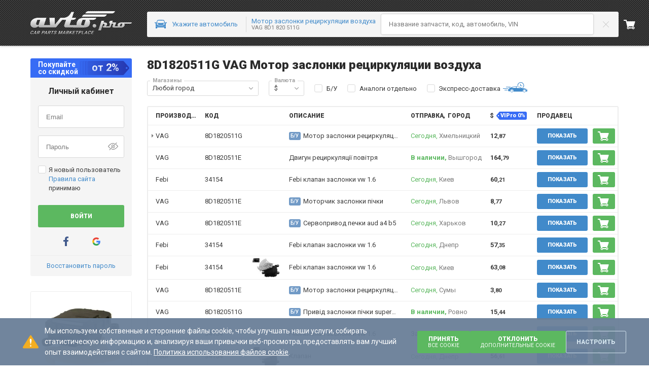

--- FILE ---
content_type: text/html; charset=utf-8
request_url: https://avto.pro/part-8D1820511G-VAG-205/
body_size: 117161
content:



<!DOCTYPE html>
<html lang="ru-UA">

<head>
    <meta charset="utf-8" />
    <meta name="viewport" content="width=device-width, initial-scale=1.0, maximum-scale=3.0" />
    <meta name="response-status-code" content="200" />

    <meta name="avtopro_feed_results" content="25" />
    <meta name="avtopro_local_feed_results" content="0" />




	<meta name="feed-context" data-model=""
	data-model-id=""
	data-model-make=""
	data-model-short-name-orig=""
	data-is-empty-feed-cards="false"
	data-engine-id="0"
	data-category=""
	data-crossgroup="2086326316"
	data-type="code"
	data-custom-path-type=""
	data-feed-key="205"
	data-catalog-region="catalog"
	data-code="8D1820511G"
    data-brand="VAG"
	data-short-nr="8D1820511G"
	data-system-name="VAG"
	data-is-search-system="false"
	data-is-avtopro-referrer="false"
	data-use-feed-cards="false"
	data-is-header-before-analogs-active="false"
    data-express-delivery-total-offers="51"
    data-express-delivery-available-offers="0"
	data-compatible-models='null'

             />

    <meta name="feed-context__model" data-is-vin=""
    data-make-link=""
    data-make-name=""
    data-orig-link=""
        data-model-name=""
    data-model-id="" />




<title>8D1820511G VAG Мотор заслонки рециркуляции воздуха</title>

<meta name="description" content="Купить Мотор заслонки рециркуляции воздуха 8D1820511G VAG по цене от 13.58 USD в Украине ➡️ Большой выбор предложений ➡️ Характеристики запчасти и её аналоги на Avto.pro." />


        <link rel="canonical" href="https://avto.pro/part-8D1820511G-VAG-205/" />

            <meta property="og:title" content="8D1820511G VAG Мотор заслонки рециркуляции воздуха" />
            <meta property="og:site_name" content="AVTO.PRO" />
            <meta property="og:url" content="https://avto.pro/part-8D1820511G-VAG-205/" />
            <meta property="og:description" content="Купить Мотор заслонки рециркуляции воздуха 8D1820511G VAG по цене от 13.58 USD в Украине ➡️ Большой выбор предложений ➡️ Характеристики запчасти и её аналоги на Avto.pro." />
            <meta property="og:type" content="website" />
            <meta property="og:image" content="https://r.avto.pro/img/pi/VAG/8D1820511G/vag-8d1820511g-bp1b416d___resize_w_600_convert_jpg_80_domain_i_key_217.webp" />



<link rel="manifest" href="/site.webmanifest" />
<meta name="msapplication-config" content="/browserconfig.xml" />

        <link rel="icon" type="image/svg+xml" sizes="any" href="https://a1.avto.pro/img/favicon/favicon.svg" />
    <link rel="apple-touch-icon" sizes="180x180" href="https://a1.avto.pro/img/favicon/apple-touch-icon.png" />
    <link rel="mask-icon" href="https://a1.avto.pro/img/favicon/safari-pinned-tab.svg" color="#f1f5f8" />
    <meta name="msapplication-TileImage" content="https://a1.avto.pro/img/favicon/mstile-144x144.png" />

    




                        <link rel="stylesheet" type="text/css" href="https://s1.avto.pro/master/css-min/avtopro.cca52c8aa53fece5daeb.min.css">
                        <link rel="stylesheet" type="text/css" href="https://s1.avto.pro/master/css-min/avtopro-xs.26a706710b26f29457ca.min.css">
                        <link rel="stylesheet" type="text/css" href="https://s1.avto.pro/master/css-min/avtopro-sm.9ee058bdbd3977861276.min.css">
                        <link rel="stylesheet" type="text/css" href="https://s1.avto.pro/master/css-min/avtopro-md.34e7b6cbfbf008ac16a1.min.css">
                        <link rel="stylesheet" type="text/css" href="https://s1.avto.pro/master/css-min/avtopro-lg.f5b10512a7f1f83a2edd.min.css">
                        <link rel="stylesheet" type="text/css" href="https://s1.avto.pro/master/css-min/avtopro-lg.f5b10512a7f1f83a2edd.min.css" media="(min-width: 1025px)">
                        <link rel="stylesheet" type="text/css" href="https://s1.avto.pro/master/css-min/avtopro-md.34e7b6cbfbf008ac16a1.min.css" media="(min-width: 769px) and (max-width: 1024px)">
                        <link rel="stylesheet" type="text/css" href="https://s1.avto.pro/master/css-min/avtopro-sm.9ee058bdbd3977861276.min.css" media="(min-width: 481px) and (max-width: 768px)">
                        <link rel="stylesheet" type="text/css" href="https://s1.avto.pro/master/css-min/avtopro-xs.26a706710b26f29457ca.min.css" media="(max-width: 480px)">
                        <style type="text/css" data-entry="ap-feed">
                        .pro-banner{--pro-banner-text-align:left;background-color:#eef4f7;border-radius:3px;margin-bottom:20px;min-height:.38461538rem;padding:1.92307692rem;position:relative}.pro-banner:before{background-repeat:no-repeat;box-sizing:border-box;display:block}.pro-banner__header{font-size:1.53846154rem;font-weight:700;line-height:1.4;padding-right:1.84615385rem}.pro-banner__header:not(:last-child){margin-bottom:.5em}.pro-banner__close{color:#c3d2db;cursor:pointer;display:block;height:24px;position:absolute;right:1.15384615rem;top:1.15384615rem;width:24px}.pro-banner__close:focus,.pro-banner__close:hover{color:#6a7f98}.pro-banner__close svg{height:100%;width:100%;fill:currentColor}.pro-banner>p{margin-bottom:1.53846154rem}.pro-banner>p:last-child{margin-bottom:0}.pro-banner--attention,.pro-banner--error,.pro-banner--info,.pro-banner--lamp,.pro-banner--question,.pro-banner--santa,.pro-banner--success,.pro-banner--warning{padding:2.46153846rem 2.46153846rem 2.46153846rem 224px}.pro-banner--attention:before,.pro-banner--error:before,.pro-banner--info:before,.pro-banner--lamp:before,.pro-banner--question:before,.pro-banner--santa:before,.pro-banner--success:before,.pro-banner--warning:before{content:"";height:100%}.pro-banner--lamp:before{background-image:url(https://s1.avto.pro/assets/bac31862ac58ea618669c8d67b9a7459.svg)}.pro-banner--santa:before{background-image:url(https://s1.avto.pro/assets/a1eb26e247803224c32b98f0bf7f0fb5.svg)}.pro-banner--attention:before{background-image:url(https://s1.avto.pro/assets/d8a4497a21cd7c7cb5d30ff05627fdfa.svg)}.pro-banner--info:before{background-image:url(https://s1.avto.pro/assets/eacf40a8101fa9b0d219a8070db56d54.svg)}.pro-banner--error:before{background-image:url(https://s1.avto.pro/assets/544e440d371f50ccfd665f6847a56448.svg)}.pro-banner--success:before{background-image:url(https://s1.avto.pro/assets/d335689c48b4c0bb0e49336503bdd10d.svg)}.pro-banner--warning:before{background-image:url(https://s1.avto.pro/assets/5894317ddef51e0789d710d18cc92428.svg)}.pro-banner--question:before{background-image:url(https://s1.avto.pro/assets/0020ef5f9f87ed8b1217ab6d28e0bc71.svg)}@media (min-width:768.02px){.pro-banner:before{background-origin:content-box;background-position:0 100%;background-size:contain;left:0;padding:1% 1% 0;position:absolute;top:0}.pro-banner--attention,.pro-banner--error,.pro-banner--info,.pro-banner--lamp,.pro-banner--question,.pro-banner--santa,.pro-banner--success,.pro-banner--warning{padding-left:14.38461538rem;padding-right:2.69230769rem}.pro-banner--attention:before,.pro-banner--error:before,.pro-banner--info:before,.pro-banner--lamp:before,.pro-banner--question:before,.pro-banner--santa:before,.pro-banner--success:before,.pro-banner--warning:before{padding:1.15384615rem 1.92307692rem 0;width:14.38461538rem}}@media (max-width:768px){.pro-banner{--pro-banner-text-align:center;display:flex;flex-direction:column;padding:1.15384615rem 1.53846154rem 1.53846154rem}.pro-banner:before{background-position:50%;background-size:contain;height:6.15384615rem;margin:.76923077rem 0;width:100%}.pro-banner__header{font-size:1.07692308rem;font-weight:700;line-height:1.57142857;margin-bottom:0;order:-1;padding:0 1.84615385rem;text-align:center}.pro-banner__header:not(:last-child){margin-bottom:0}}.pro-well{background-color:#f5f5f5;border-radius:3px;box-shadow:0 0 5px rgba(0,0,0,.2)}.pro-well>*{padding:12px 15px}.pro-well>*+*{border-top:1px solid #ededed}.feed-pages-card{border-bottom:1px solid #ededed}.feed-pages-card__main{grid-template-columns:minmax(250px,400px) 1fr;grid-template-rows:auto 1fr;row-gap:0;width:100%}.feed-pages-card__image{border:1px solid #ededed;border-radius:2px;box-sizing:border-box!important;height:auto;overflow:hidden}.feed-pages-card__image-container{box-sizing:border-box!important;grid-column:1/2;grid-row:1/3;max-width:400px;position:relative}.feed-pages-card__image-pin:before{background-color:#f7e6b9;background-image:url(https://s1.avto.pro/assets/5773483b224949fcfd7d332e16fe0a06.svg);background-position:right 2px center;background-repeat:no-repeat;border-radius:2px;content:attr(data-pin-text);font-size:11px;left:3px;line-height:11px;max-width:90px;padding:2px 30px 2px 6px;position:absolute;text-align:left;top:3px;width:-moz-fit-content;width:fit-content;z-index:1}.feed-pages-card__info{flex:1}.feed-pages-card__info--head{--h-margin-bottom:0px;--p-margin-bottom:0px;align-items:center;border-bottom:1px solid #ededed;padding-bottom:20px}.feed-pages-card__info--head__not-found{font-size:1.38461538rem;line-height:1.44444444}.feed-pages-card__info--head .feed-pages-card__info--price,.feed-pages-card__info--head__not-found{border-right:1px solid #ededed;margin-right:15px;padding-right:15px}.feed-pages-card__info .feed-pages-card__parameters>:first-child{margin-top:20px!important}.feed-pages-card__rating{margin-bottom:1px}.feed-pages-card__rating p{margin:0}.feed-pages-card__part-type{font-size:15px;font-weight:500}.feed-pages-card__parameters{margin-top:20px}.feed-pages-card__parameters h2{margin-top:0}.feed-pages-card__parameters .ap-feed__not-found__info-box{margin-bottom:20px}.feed-pages-card__parameters .ap-feed__part-parameters{grid-auto-rows:0;grid-template-rows:repeat(4,auto);margin-bottom:0;overflow:hidden;width:100%}@media (min-width:1440.02px){.feed-pages-card__parameters .ap-feed__part-parameters{grid-template-columns:repeat(4,1fr)}.feed-pages-card__parameters .ap-feed__part-parameters>:nth-child(4n+3),.feed-pages-card__parameters .ap-feed__part-parameters>:nth-child(4n+4){--dl-zebra-background:none!important}.feed-pages-card__parameters .ap-feed__part-parameters>:nth-child(4n+1),.feed-pages-card__parameters .ap-feed__part-parameters>:nth-child(4n+2){--dl-zebra-background:var(--dl-zebra-background-nth);--dl-zebra-column-end:none}}.feed-pages-card__parameters h2+.ap-feed__part-parameters{grid-column:2/3}.feed-pages-card__parameters-switch{display:none}.feed-pages-card__parameters-switch-label{display:block}.feed-pages-card__parameters-switch-label:after{content:attr(data-text-show-all)}.feed-pages-card__parameters-switch:checked~.feed-pages-card__parameters-switch-label:after{content:attr(data-text-hide)}.feed-pages-card__parameters-switch:checked~.ap-feed__part-parameters{grid-auto-rows:auto;grid-template-rows:none;overflow:initial}.feed-pages-card__parameters .ap-feed__alternative-characteristics{background-color:#eef4f7;padding:15px}@media (max-width:768px){.feed-pages-card__parameters .ap-feed__alternative-characteristics-title{align-items:flex-start;justify-content:space-between}}.feed-pages-card__parameters .ap-feed__alternative-characteristics-title .pro-icon-inline{cursor:pointer;margin-top:3px}.feed-pages-card__parameters .ap-feed__alternative-characteristics-list{--dl-zebra-background-nth:#fff;-moz-column-gap:20px;column-gap:20px;grid-template-columns:repeat(4,1fr);margin-bottom:15px;width:100%}.feed-pages-card__parameters .ap-feed__alternative-characteristics-list>:nth-child(4n+3),.feed-pages-card__parameters .ap-feed__alternative-characteristics-list>:nth-child(4n+4){--dl-zebra-background:none!important}.feed-pages-card__parameters .ap-feed__alternative-characteristics-list>:nth-child(4n+1),.feed-pages-card__parameters .ap-feed__alternative-characteristics-list>:nth-child(4n+2){--dl-zebra-background:var(--dl-zebra-background-nth);--dl-zebra-column-end:none}@media (max-width:768px){.feed-pages-card__parameters .ap-feed__alternative-characteristics-list{--dl-zebra-background-nth:transparent;grid-template-columns:repeat(2,1fr)}.feed-pages-card__parameters .ap-feed__alternative-characteristics-list>:nth-child(odd) dd,.feed-pages-card__parameters .ap-feed__alternative-characteristics-list>:nth-child(odd) dt{--dl-zebra-background:#fff}.feed-pages-card__parameters .ap-feed__alternative-characteristics-list .pro-dl__auto-grid-row{display:grid}}.feed-pages-card__parameters-description{display:inline-block;font-size:1.07692308rem;line-height:1.57142857;margin:20px 0 0 10px}.feed-pages-card__parameters-description summary{cursor:pointer;list-style:none}.feed-pages-card__parameters-description summary::-webkit-details-marker{display:none}.feed-pages-card__parameters-description .preview{display:-webkit-box;-webkit-line-clamp:3;-webkit-box-orient:vertical;overflow:hidden}.feed-pages-card__parameters-description details[open] .preview{-webkit-line-clamp:unset}.feed-pages-card__parameters-description-btn{display:inline-block;font-size:1rem;line-height:1.53846154}.feed-pages-card__parameters-description-btn .pro-icon-inline{margin-bottom:2px}details[open] .feed-pages-card__parameters-description-btn{display:none}.feed-pages-card .feed-microdata__rating{--star-line-gap:8px;align-items:center;display:flex;gap:10px}.feed-pages-card .feed-microdata__rating .star-line__star{margin:0}.feed-pages-card .feed-microdata__rating span{font-size:1rem;line-height:1.53846154}@media screen and (max-width:1439.98px){.feed-pages-card__main{grid-template-columns:auto 1fr;grid-template-rows:repeat(4,auto);row-gap:0}.feed-pages-card__image-container{grid-row:1/4;max-width:250px;min-width:200px}.feed-pages-card__info{flex:1}.feed-pages-card__info--head{align-items:flex-start;flex-direction:column;gap:5px;height:-moz-fit-content;height:fit-content;margin-bottom:20px;padding:0}.feed-pages-card__info--head .feed-pages-card__info--price,.feed-pages-card__info--head__not-found{border-right:none;margin-right:0;padding-right:0}.feed-pages-card__rating{padding-bottom:15px}.feed-pages-card__parameters{display:contents}.feed-pages-card__parameters .ap-feed__not-found__info-box{gap:10px}.feed-pages-card__parameters .ap-feed__part-parameters,.feed-pages-card__parameters h2+.ap-feed__part-parameters{grid-column:1/3;grid-row:4/5}.feed-pages-card__parameters-alternate,.feed-pages-card__parameters-description{grid-column:1/3}}@media screen and (max-width:1023.98px){.feed-pages-card__parameters-switch-label:hover{--anchor-color-override:#418aca}}@media screen and (max-width:767.98px){.feed-pages-card__main{gap:0 20px}.feed-pages-card__parameters .ap-feed__not-found__info-box{gap:15px;margin-bottom:15px}.feed-pages-card__parameters .ap-feed__part-parameters{grid-template-rows:repeat(4,auto)}}@media screen and (max-width:639.98px){.feed-pages-card__main{display:flex;flex-direction:column}.feed-pages-card__info--head{margin-bottom:0}.feed-pages-card__rating{padding-bottom:15px}.feed-pages-card__image-container{margin-bottom:15px;max-width:100%}.feed-pages-card__parameters{display:block;margin-top:15px}}.feed-pages-tile{display:grid;gap:5px;grid-template-columns:repeat(auto-fill,minmax(163px,.25fr));width:100%}.feed-pages-tile__link{background-color:#eef4f7;border-radius:3px;display:flex;flex-direction:column;padding:8px 15px}.feed-pages-tile__link i{font-style:normal}.feed-pages-tile__link-text{color:#3b3b3b}.feed-pages-tile__link:hover .feed-pages-tile__item-text{color:#7b7b7b}.feed-pages-tile__link::part(anchor){display:flex;flex-direction:column}@media screen and (max-width:767.98px){.feed-pages-tile{grid-template-columns:repeat(auto-fill,minmax(160px,1fr))}}.feed-pages-price-table i{font-style:normal}.feed-pages-price-table__code{color:#418aca}@media screen and (max-width:479.98px){.feed-pages-price-table__offers-heading{max-width:35px;overflow:hidden;text-overflow:ellipsis}}.feed-dismantling-relink{margin-top:15px}.feed-dismantling-relink__wrapper{display:grid;gap:20px;grid-template-columns:repeat(auto-fill,minmax(220px,.25fr));width:100%}.feed-dismantling-relink__maker{align-items:center;border:1px solid #ededed;border-radius:3px;box-sizing:border-box;color:#6a7f98;display:flex;gap:20px;padding:10px}.feed-dismantling-relink__maker-image{background-color:#6a7f98;-webkit-mask:var(--logo-image-src) no-repeat center /contain;mask:var(--logo-image-src) no-repeat center /contain}.feed-dismantling-relink__maker a:not(:hover){color:#6a7f98}.feed-dismantling-relink__maker .pro-image{--width:50px;--height:30px;padding:4px}.feed-dismantling-relink__maker:hover .pro-image{filter:sepia(60%) contrast(11%) brightness(100%)}@media screen and (max-width:1023.98px){.feed-dismantling-relink__wrapper{gap:10px;grid-template-columns:repeat(auto-fit,minmax(200px,1fr))}.feed-dismantling-relink__maker{gap:10px}}.feed-pages-extra{--p-margin-bottom:13px}.feed-pages-extra__list{display:flex;flex-wrap:wrap;gap:10px;margin-bottom:15px}.feed-pages-extra__link{background-color:#f5f5f5;border-radius:3px;box-sizing:border-box;display:block;padding:5px 10px}.feed-pages-extra__link:before{color:#3b3b3b;content:attr(data-brand)}.feed-pages-extra__link:before:hover{color:#7b7b7b}.feed-pages-extra .h5{font-weight:700}.feed-relinking-nav{display:block;position:sticky;top:0;z-index:5}.feed-relinking-nav:before{background:linear-gradient(270deg,transparent,hsla(0,0%,100%,.578) 31.86%,#fff 61.44%);left:0;top:0}.feed-relinking-nav:after{background:linear-gradient(90deg,transparent,hsla(0,0%,100%,.578) 31.86%,#fff 61.44%);right:0}.feed-relinking-nav:after,.feed-relinking-nav:before{content:"";height:100%;position:absolute;top:0;width:15px;z-index:6}.feed-relinking-nav__list{background-color:#fff;border-bottom:1px solid #ededed;display:flex;overflow-x:scroll}.feed-relinking-nav__list::-webkit-scrollbar{display:none}.feed-relinking-nav__link{display:block;padding:15px;position:relative;text-wrap:nowrap}.feed-relinking-nav__link:hover:after{background:#7b7b7b;bottom:0;content:"";height:1px;left:0;position:absolute;right:0}.feed-relinking-nav__link-active{color:#3b3b3b;font-weight:700}.feed-relinking-nav__link-active:after{background:#3b3b3b;bottom:0;content:"";height:1px;left:0;position:absolute;right:0}.pro-carousel:has(+.feed-pages-card-modal){margin-bottom:20px}@media (max-width:800px){.pro-carousel:has(+.feed-pages-card-modal){margin-bottom:90px}}.feed-pages-card-modal{background-color:#f1f1f1;display:flex;flex-direction:row;justify-content:center;padding:20px 0}@media (max-width:800px){.feed-pages-card-modal{bottom:0;left:-5px;margin-bottom:0!important;overflow:auto;position:fixed;right:-5px;z-index:100}}.seo-users-images-relink .embla__slide{cursor:pointer;flex:0 0 calc(10% - 16px);margin:0 5px;padding:0}@media (max-width:1440px){.seo-users-images-relink .embla__slide{flex:0 0 calc(11.11111% - 15.4px)}}@media (max-width:1024px){.seo-users-images-relink .embla__slide{flex:0 0 calc(14.28571% - 14.7px)}}@media (max-width:768px){.seo-users-images-relink .embla__slide{flex:0 0 calc(20% - 14.1px)}}@media (max-width:480px){.seo-users-images-relink .embla__slide{flex:0 0 calc(33.33333% - 13px)}}.seo-users-images-relink .pro-image{pointer-events:auto}.seo-users-images-relink .pro-image img{-o-object-fit:cover;object-fit:cover}.feed-related-trees__list{display:grid;gap:20px}@media screen and (min-width:1440.02px){.feed-related-trees__list{grid-template-columns:repeat(5,1fr)}.feed-related-trees__list>:nth-child(n+6){display:none}}@media screen and (min-width:1024.02px) and (max-width:1440px){.feed-related-trees__list{grid-template-columns:repeat(4,1fr)}.feed-related-trees__list>:nth-child(n+5){display:none}}@media screen and (max-width:1023.98px){.feed-related-trees__list{display:flex;gap:15px;overflow-x:scroll;width:-moz-fit-content;width:fit-content}.feed-related-trees__list::-webkit-scrollbar{display:none}}.feed-related-trees__scroll{overflow-x:scroll;width:100%}.feed-related-trees__scroll::-webkit-scrollbar{display:none}.feed-related-trees__card{font-size:1.07692308rem;line-height:1.57142857;--anchor-color-override:#2b2b2b;border:1px solid #ededed;border-radius:3px;box-sizing:border-box;font-weight:500;gap:10px;height:100%;padding:20px;position:relative}.feed-related-trees__card-title,.feed-related-trees__card-title--seo-a::part(anchor){display:-webkit-box;-webkit-line-clamp:2;-webkit-box-orient:vertical;overflow:hidden;text-overflow:ellipsis}.feed-related-trees__card-title--seo-a::part(anchor):after,.feed-related-trees__card-title:after{content:"";cursor:pointer;inset:0;position:absolute}@media screen and (max-width:1023.98px){.feed-related-trees__card{height:174px;padding:10px;width:180px}.feed-related-trees__card-image{max-height:100px}}.seo-feed-faq.pro-accordion{border-width:var(--bordering-border-width,0)}.seo-feed-faq.pro-accordion>:not(:first-child){border-top:1px dotted #ededed}.seo-feed-faq.pro-accordion .pro-accordion__pane{overflow-x:hidden}.seo-feed-faq.pro-accordion .pro-accordion__pane-title{flex-direction:row-reverse}.seo-feed-faq.pro-accordion .pro-accordion__pane-title-group{margin-left:10px}.seo-feed-faq.pro-accordion .pro-accordion__pane-question{font-size:1.07692308rem;line-height:1.57142857;margin:0}.seo-block-links{background-color:#eef4f7;border-radius:3px;margin-bottom:20px;margin-top:20px}.seo-block-links__header{border-bottom:1px solid #d1e1ec;color:#3b3b3b;font-size:1rem;font-weight:700;line-height:20px;line-height:1.53846154;padding:10px 70px 8px 15px}.seo-block-links__list{margin:10px 10px 10px 15px;max-width:130px}.seo-block-links__list-link{margin-bottom:5px;overflow-wrap:break-word}@media (max-width:768px){.seo-block-links__list-link{margin:2px}.seo-block-links__list{max-width:250px}}.seo-block-links__content{display:flex;justify-content:space-between}.seo-block-links__img-wrapper{align-items:center;display:flex}@media (max-width:768px){.seo-block-links__wheel-img{height:80px;width:40px}}.seo-block-relink{background-color:#fff;border-color:var(--bordering-border-color,#ededed);border-radius:var(--bordering-border-radius,3px);border-style:var(--bordering-border-style,solid);border-width:var(--bordering-border-width,1px);box-shadow:none;color:#3b3b3b;font-weight:500;margin-bottom:20px;margin-top:20px}.seo-block-relink:focus,.seo-block-relink:focus-within{border-color:var(--bordering-border-focus-color,var(--bordering-border-color,#a6a6a6))}.seo-block-relink__header{display:block;font-size:1rem;line-height:1.53846154}.seo-block-relink__list{background-color:#fff;box-shadow:none;padding:0}.seo-block-relink__item{--p-margin-bottom:0.76923077rem;font-size:.84615385rem;line-height:1.45454545}.seo-popular-part__list{display:grid;gap:10px;grid-template-columns:repeat(4,1fr)}.seo-popular-part__list-item{background:#f5f5f5;border-radius:3px;width:100%}.seo-popular-part__list-link{cursor:pointer;display:inline-block;padding:7px 10px}@media (max-width:768px){.seo-popular-part__list{grid-template-columns:repeat(3,1fr)}}.seo-node-relink .embla{padding:0 3px}.seo-node-relink .embla__slide{--anchor-color-override:#6a7f98;border:none;border-radius:3px;box-shadow:0 0 5px rgba(0,0,0,.2);color:#6a7f98;flex:0 0 fit-content;margin:0;min-width:0;padding:0;width:-moz-fit-content;width:fit-content}.seo-node-relink .embla__slide--active,.seo-node-relink .embla__slide:hover{--anchor-color-override:#fff;background-color:#6a7f98;color:#fff}.seo-node-relink .embla__slide--active a,.seo-node-relink .embla__slide--active seo-a,.seo-node-relink .embla__slide:hover a,.seo-node-relink .embla__slide:hover seo-a{color:#fff}.seo-node-relink__link{display:block;padding:5px 15px;text-align:center;white-space:nowrap}.pro-switcher>*{flex-grow:1}.pro-switcher .pro-btn--steel-blue:disabled{background:#668eb1}.pro-btn--steel-blue .pro-switcher__pro-icon{color:transparent}.pro-switcher .pro-btn{--pro-btn-padding-x:8px}.pro-switcher .pro-btn--vipro{padding-left:15px}.pro-switcher .pro-btn--vipro:disabled .prompt{--prompt-background:#3d6c95}.pro-switcher .pro-btn--vipro .prompt{--prompt-background:#668eb1}.pro-switcher .pro-btn--vipro .prompt__content{--p-margin-bottom:0.76923077rem;font-size:.84615385rem;font-weight:700;line-height:1.45454545}.feed-microdata{background-color:#fff;border:1px solid #ededed;border-radius:3px;box-shadow:none}.feed-microdata-info{border-top:0}.feed-microdata__gallery-container{align-items:center;display:flex;flex-direction:column;padding:3px}.feed-microdata__title{font-weight:700}.feed-microdata__title-container{margin-bottom:5px;word-wrap:break-word}.feed-microdata__img{padding:15px}.feed-microdata__price{font-size:1.07692308rem;font-weight:700;line-height:1.57142857;text-wrap:nowrap}.feed-microdata__price>.flex{flex-wrap:wrap}.feed-microdata__rating>:last-child{--p-margin-bottom:0.76923077rem;color:#7b7b7b;font-size:.92307692rem;line-height:1.5}.feed-microdata__rating .star-line--md{height:16px}.feed-microdata__description{word-break:break-all}.feed-microdata__thumbnail{max-height:340px;-o-object-fit:contain;object-fit:contain}.dynamic-menu__title{color:#418aca;font-weight:700}.dynamic-menu__divider{border-color:#418aca;margin:15px 0 0}.dynamic-menu__categories-item:not(.dynamic-menu__categories-item:last-child){border-bottom:1px solid #c8c8c8}.dynamic-menu__category-title{cursor:pointer;font-weight:700;list-style:none;overflow:hidden;padding-right:35px;position:relative;text-overflow:ellipsis;white-space:nowrap}.dynamic-menu__category-title:after{aspect-ratio:1;background-color:#c8c8c8;content:"";height:20px;-webkit-mask-image:url(https://s1.avto.pro/assets/8cf4c026a60f1349417f8b16e8fa04db.svg);mask-image:url(https://s1.avto.pro/assets/8cf4c026a60f1349417f8b16e8fa04db.svg);-webkit-mask-position:center;mask-position:center;-webkit-mask-repeat:no-repeat;mask-repeat:no-repeat;-webkit-mask-size:contain;mask-size:contain;position:absolute;right:0;top:50%;transform:translateY(-50%)}.dynamic-menu__category[open] .dynamic-menu__category-title:after{transform:rotate(-180deg) translateY(50%)}.mobile-dynamic-menu{aspect-ratio:1;height:24px;position:relative}.mobile-dynamic-menu__button{align-items:center;border-radius:3px;color:#418aca;display:flex;height:24px;justify-content:center;position:relative}.mobile-dynamic-menu__burger{width:-moz-fit-content;width:fit-content}.mobile-dynamic-menu__fullscreen{background-color:#eef4f7;display:none;height:100vh;left:0;overflow-y:scroll;position:fixed;top:0;width:100vw;z-index:6}.mobile-dynamic-menu__fullscreen-close{position:absolute;right:15px;top:15px}.mobile-dynamic-menu__toggle{height:24px;opacity:0;position:absolute;width:100%}.mobile-dynamic-menu__toggle:checked~.mobile-dynamic-menu__fullscreen{display:block}.ap-feed__cart-btn{--box-in-height:var(--pro-btn-in-height);--box-out-height:var(--pro-btn-out-height);align-items:center;-webkit-appearance:none;-moz-appearance:none;appearance:none;border:none;box-sizing:content-box;cursor:pointer;display:inline-flex;font-size:var(--pro-btn-font-size,1rem);height:var(--box-in-height,1.46153846rem);justify-content:center;line-height:var(--box-in-height,1.46153846rem);min-height:var(--box-in-height,1.46153846rem);min-width:var(--box-in-height,1.46153846rem);overflow:hidden;padding:var(--box-padding-y,calc((var(--box-out-height, 3.23076923rem) - var(--box-in-height, 1.46153846rem))/2)) var(--box-padding-x,calc((var(--box-out-height, 3.23076923rem) - var(--box-in-height, 1.46153846rem))/2));-webkit-user-select:none;-moz-user-select:none;user-select:none;vertical-align:middle;white-space:nowrap;--pro-btn-in-height:1.84615385rem;--pro-btn-out-height:2.30769231rem;--pro-btn-padding-x:0.38461538rem;--pro-btn-font-size:0.84615385rem;border-radius:3px;font-family:inherit;font-weight:750;gap:.76923077rem;line-height:calc(var(--pro-btn-in-height)/2);max-width:100%}.ap-feed__cart-btn:not(.ap-feed__cart-btn--square){--box-padding-x:var(--pro-btn-padding-x)}.ap-feed__cart-btn[disabled]{cursor:default}.ap-feed__cart-btn--preloader.ap-feed__cart-btn[disabled]{color:transparent;position:relative}.ap-feed__cart-btn--preloader.ap-feed__cart-btn[disabled]:after{animation:spin 2s linear infinite;background-color:var(--pro-btn-icon-color,#2b2b2b);content:"";height:1.84615385rem;inset:50%;margin-left:-.92308rem;margin-top:-.92308rem;-webkit-mask-image:url(https://s1.avto.pro/assets/icons/9fe2d556af1ffcfdc1155216378af0c0.svg);mask-image:url(https://s1.avto.pro/assets/icons/9fe2d556af1ffcfdc1155216378af0c0.svg);position:absolute;width:1.84615385rem}.ap-feed__cart-btn,a.ap-feed__cart-btn{background:#5cb860;border-color:transparent;color:#fff;--pro-btn-icon-color:#fff}.ap-feed__cart-btn:hover,a.ap-feed__cart-btn:hover{background:#49a749;border-color:transparent;color:#fff}.ap-feed__cart-btn:active,a.ap-feed__cart-btn:active{background:#378f37;border-color:transparent;color:#fff}.ap-feed__cart-btn:disabled,.ap-feed__cart-btn[disabled],a.ap-feed__cart-btn:disabled,a.ap-feed__cart-btn[disabled]{background:#9dd4a0;border-color:transparent;color:#fff}.ap-feed__cart-btn__text{white-space:normal}.ap-feed__cart-btn__text:empty{display:none}.ap-feed__cart-btn__icon{color:#fff;flex-shrink:0;height:1.84615385rem;width:1.84615385rem}.ap-feed__cart-btn__icon:empty{display:none}.ap-feed__cart-btn__icon svg{height:100%;width:100%;fill:currentColor}.ap-feed__cart-btn--in{font-weight:400}.ap-feed__cart-btn--in,a.ap-feed__cart-btn--in{--pro-btn-icon-color:#418aca}.ap-feed__cart-btn--in,.ap-feed__cart-btn--in:active,.ap-feed__cart-btn--in:disabled,.ap-feed__cart-btn--in:hover,.ap-feed__cart-btn--in[disabled],a.ap-feed__cart-btn--in,a.ap-feed__cart-btn--in:active,a.ap-feed__cart-btn--in:disabled,a.ap-feed__cart-btn--in:hover,a.ap-feed__cart-btn--in[disabled]{background:transparent;border-color:transparent;color:#418aca}.ap-feed__cart-btn--in .ap-feed__cart-btn__icon{color:#5cb860}.ap-feed__info-btn{--box-in-height:var(--pro-btn-in-height);--box-out-height:var(--pro-btn-out-height);align-items:center;-webkit-appearance:none;-moz-appearance:none;appearance:none;border:none;box-sizing:content-box;cursor:pointer;display:inline-flex;font-size:var(--pro-btn-font-size,1rem);height:var(--box-in-height,1.46153846rem);justify-content:center;line-height:var(--box-in-height,1.46153846rem);min-height:var(--box-in-height,1.46153846rem);min-width:var(--box-in-height,1.46153846rem);overflow:hidden;padding:var(--box-padding-y,calc((var(--box-out-height, 3.23076923rem) - var(--box-in-height, 1.46153846rem))/2)) var(--box-padding-x,calc((var(--box-out-height, 3.23076923rem) - var(--box-in-height, 1.46153846rem))/2));-webkit-user-select:none;-moz-user-select:none;user-select:none;vertical-align:middle;white-space:nowrap;--pro-btn-font-size:1.92307692rem;--pro-btn-in-height:2.61538462rem;--pro-btn-out-height:1.92307692rem;border-radius:3px;font-size:0}.ap-feed__info-btn:not(.ap-feed__info-btn--square){--box-padding-x:var(--pro-btn-padding-x)}.ap-feed__info-btn[disabled]{cursor:default}.ap-feed__info-btn--preloader.ap-feed__info-btn[disabled]{color:transparent;position:relative}.ap-feed__info-btn--preloader.ap-feed__info-btn[disabled]:after{animation:spin 2s linear infinite;background-color:var(--pro-btn-icon-color,#2b2b2b);content:"";height:1.84615385rem;inset:50%;margin-left:-.92308rem;margin-top:-.92308rem;-webkit-mask-image:url(https://s1.avto.pro/assets/icons/9fe2d556af1ffcfdc1155216378af0c0.svg);mask-image:url(https://s1.avto.pro/assets/icons/9fe2d556af1ffcfdc1155216378af0c0.svg);position:absolute;width:1.84615385rem}.ap-feed__info-btn,a.ap-feed__info-btn{background:#418aca;border-color:transparent;color:#fff;--pro-btn-icon-color:#fff}.ap-feed__info-btn:active,.ap-feed__info-btn:disabled,.ap-feed__info-btn:hover,.ap-feed__info-btn[disabled],a.ap-feed__info-btn:active,a.ap-feed__info-btn:disabled,a.ap-feed__info-btn:hover,a.ap-feed__info-btn[disabled]{background:#1e65a2;border-color:transparent;color:#fff}.ap-feed__info-btn__icon{height:1.92307692rem;width:2.69230769rem}.ap-feed__info-btn__icon svg{height:100%;width:100%;fill:currentColor}.ap-feed__show-btn{--box-in-height:var(--pro-btn-in-height);--box-out-height:var(--pro-btn-out-height);align-items:center;-webkit-appearance:none;-moz-appearance:none;appearance:none;border:none;box-sizing:content-box;cursor:pointer;display:inline-flex;font-size:var(--pro-btn-font-size,1rem);height:var(--box-in-height,1.46153846rem);justify-content:center;line-height:var(--box-in-height,1.46153846rem);min-height:var(--box-in-height,1.46153846rem);min-width:var(--box-in-height,1.46153846rem);overflow:hidden;padding:var(--box-padding-y,calc((var(--box-out-height, 3.23076923rem) - var(--box-in-height, 1.46153846rem))/2)) var(--box-padding-x,calc((var(--box-out-height, 3.23076923rem) - var(--box-in-height, 1.46153846rem))/2));-webkit-user-select:none;-moz-user-select:none;user-select:none;vertical-align:middle;white-space:nowrap;--pro-btn-font-size:0.84615385rem;--pro-btn-in-height:1.23076923rem;--pro-btn-out-height:2.30769231rem;--pro-btn-padding-x:0.38461538rem;border-radius:3px;flex-grow:1;font-weight:900}.ap-feed__show-btn:not(.ap-feed__show-btn--square){--box-padding-x:var(--pro-btn-padding-x)}.ap-feed__show-btn[disabled]{cursor:default}.ap-feed__show-btn--preloader.ap-feed__show-btn[disabled]{color:transparent;position:relative}.ap-feed__show-btn--preloader.ap-feed__show-btn[disabled]:after{animation:spin 2s linear infinite;background-color:var(--pro-btn-icon-color,#2b2b2b);content:"";height:1.84615385rem;inset:50%;margin-left:-.92308rem;margin-top:-.92308rem;-webkit-mask-image:url(https://s1.avto.pro/assets/icons/9fe2d556af1ffcfdc1155216378af0c0.svg);mask-image:url(https://s1.avto.pro/assets/icons/9fe2d556af1ffcfdc1155216378af0c0.svg);position:absolute;width:1.84615385rem}@keyframes spin{to{transform:rotate(1turn)}}.ap-feed__show-btn,a.ap-feed__show-btn{background:#418aca;border-color:transparent;color:#fff;--pro-btn-icon-color:#fff}.ap-feed__show-btn:active,.ap-feed__show-btn:disabled,.ap-feed__show-btn:hover,.ap-feed__show-btn[disabled],a.ap-feed__show-btn:active,a.ap-feed__show-btn:disabled,a.ap-feed__show-btn:hover,a.ap-feed__show-btn[disabled]{background:#1e65a2;border-color:transparent;color:#fff}.ap-feed__show-btn>*{overflow:hidden;text-overflow:ellipsis;white-space:nowrap}.ap-feed__edit-btn{border-radius:3px}.ap-feed__edit-btn.pro-btn{--pro-btn-in-height:1.84615385rem;--pro-btn-out-height:2.30769231rem;--pro-btn-padding-x:0;border-color:#c8c8c8}.ap-feed__edit-btn>span{overflow:hidden;text-overflow:ellipsis;white-space:nowrap}.ap-feed__edit-btn .pro-icon-inline{flex-shrink:0}.ap-feed__head{position:relative}@media (max-width:768px){.ap-feed__head{margin-bottom:0}}@media (min-width:480.02px){.ap-feed__head{margin-bottom:20px}}.ap-feed__header{align-items:center;display:flex;font-size:1.07692308rem;line-height:1.57142857;margin-bottom:15px;margin-top:-.25rem;padding-right:90px}.ap-feed__header>:first-child{flex-grow:1}.ap-feed__header--mobile{padding-right:0}.ap-feed__header__part-info{display:flex;font-size:1rem;line-height:1.53846154;word-break:break-word}.ap-feed__header__part-info h1.h5{margin-bottom:.15384615rem;margin-top:-.30769231rem}.ap-feed__header__part-info__gallery{display:flex;justify-content:start;overflow:hidden}.ap-feed__header__part-info__dots{display:flex;gap:10px;justify-content:center;margin:10px auto}.ap-feed__header__part-info__dots span{background-color:#c8c8c8;border-radius:50%;display:block;height:3px;width:3px}@media (max-width:480px){.ap-feed__header{flex-direction:column;margin-top:0}}@media (max-width:640px){.ap-feed__header{display:block}}.ap-feed__section{margin:2.30769231rem 0;scroll-margin-top:60px;word-break:break-word}.ap-feed__section dd,.ap-feed__section dt{word-break:normal}.ap-feed__section__linked-heading a{color:#418aca}@media (max-width:480px){.ap-feed__section{margin:1.53846154rem 0}}.ap-feed__show-more{text-align:center}.ap-feed__show-more:empty{display:none}.ap-feed__show-more .show-more-btn[data-count]:after{content:attr(data-count);margin-left:.5em}.ap-feed__widget{flex-wrap:wrap;justify-content:space-between;margin:20px 0!important;padding-bottom:.38461538rem!important;padding-right:1.15384615rem!important;padding-top:.38461538rem!important}.ap-feed__widget__span{align-items:center;padding:.38461538rem 0;white-space:pre-wrap}.ap-feed__widget__span:not(strong){font-weight:400}.ap-feed__widget__span .pro-icon-block{display:inline-block;margin-bottom:-7px}.ap-feed__widget .pro-icon-block{flex-shrink:0;margin-right:.76923077rem}.ap-feed__widget .pro-icon-block+*{align-self:center}@media (max-width:1024px){.ap-feed__widget{align-items:flex-start!important;flex-direction:column;margin:15px 0!important}}@media (max-width:480px){.ap-feed__widget{padding-right:.92307692rem!important}.ap-feed__widget .pro-icon-block{display:none}}.ap-feed__compatibility-informer{display:flex;font-size:1rem;line-height:1.53846154;margin:25px 0}.ap-feed__compatibility-informer i{flex-shrink:0;margin-left:-2px;margin-right:6px;margin-top:.1em}@media (max-width:1024px){.ap-feed__compatibility-informer{margin:15px 0}}.ap-feed__cardis-sheet{border:2px solid #ededed;border-radius:3px;list-style:none;margin:0;padding:0;position:relative;text-indent:0;width:100%}.ap-feed__cardis-sheet__img{margin-right:15px;--height:2.30769231rem!important;--width:auto!important}.ap-feed__cardis-sheet__img img{position:relative!important}.ap-feed__cardis-sheet__main{display:flex}.ap-feed__cardis-sheet__main>:nth-child(2){display:flex;flex-direction:column;justify-content:center;min-width:0}.ap-feed__cardis-sheet__main a{color:#3b3b3b}.ap-feed__cardis-sheet__title{font-size:1.53846154rem;line-height:1.4}.ap-feed__cardis-sheet__row:hover{background-color:#f1f1f1;cursor:pointer}.ap-feed__cardis-sheet__row:hover .ap-feed__cardis-sheet__img{background-color:#fff}.ap-feed__cardis-sheet__row[hidden]{display:none}.ap-feed__cardis-sheet__row--increase .ap-feed__cardis-sheet__row__cell{padding-bottom:15px;padding-top:15px}.ap-feed__cardis-sheet__row--increase .ap-feed__cardis-sheet__main>:nth-child(2){color:#3b3b3b;margin-top:-.2em}.ap-feed__cardis-sheet__row--increase .ap-feed__cardis-sheet__main>:nth-child(2)>span{margin-bottom:-.2em}.ap-feed__cardis-sheet__head__cell,.ap-feed__cardis-sheet__row__cell{color:#3b3b3b}.ap-feed__cardis-sheet__head__cell{--p-margin-bottom:0.76923077rem;font-size:.92307692rem;font-weight:900;line-height:1.5;overflow:hidden;text-overflow:ellipsis;text-transform:uppercase;white-space:nowrap}.ap-feed__cardis-sheet__row__cell{border-top:1px solid #ededed}.ap-feed__cardis-sheet__row__controls{align-items:center;display:flex;justify-content:space-between}.ap-feed__cardis .ap-feed__header .ap-feed__prefs-link{flex-grow:0}.ap-feed__cardis .ap-feed__header .ap-feed__prefs-link .pro-icon-block{margin-right:5px}@media (min-width:1024.02px){.ap-feed__cardis-sheet{display:table;width:calc(100% - 2px)}.ap-feed__cardis-sheet__colgroup{display:table-column-group}.ap-feed__cardis-sheet__colgroup>*{display:table-column}.ap-feed__cardis-sheet__colgroup>:first-child{width:74.2%}.ap-feed__cardis-sheet__colgroup>:nth-child(2){width:14.5%}.ap-feed__cardis-sheet__head,.ap-feed__cardis-sheet__row{display:table-row}.ap-feed__cardis-sheet__head__cell,.ap-feed__cardis-sheet__row__cell{display:table-cell;padding:10px 15px;vertical-align:middle}.ap-feed__cardis-sheet__row__cell{padding-bottom:5px;padding-top:5px}}.ap-feed__cardis-sheet--mobile{border-top:none;display:flex;flex-direction:column}.ap-feed__cardis-sheet--mobile .ap-feed__cardis-sheet__colgroup,.ap-feed__cardis-sheet--mobile .ap-feed__cardis-sheet__head{display:none}.ap-feed__cardis-sheet--mobile .ap-feed__cardis-sheet__row__cell{display:block}.ap-feed__cardis-sheet--mobile .ap-feed__cardis-sheet__main>:nth-child(2){margin-top:-.2em}.ap-feed__cardis-sheet--mobile .ap-feed__cardis-sheet__main>:nth-child(2)>span{color:#7b7b7b;margin-bottom:-.2em}.ap-feed__cardis-sheet--mobile .ap-feed__cardis-sheet__main>:nth-child(2)>span .pro-icon-block{display:none}@media (max-width:1024px){.ap-feed__cardis-sheet{border-width:0 0 1px;display:flex;flex-direction:column;margin-left:-25px;width:calc(100% + 50px)}.ap-feed__cardis-sheet__row__cell{padding:15px 25px}.ap-feed__cardis-sheet__colgroup,.ap-feed__cardis-sheet__head{display:none}.ap-feed__cardis-sheet__row{align-items:center;display:flex;flex-wrap:wrap;justify-content:space-between}.ap-feed__cardis-sheet__row__colgroup{display:flex;width:100%}.ap-feed__cardis-sheet__row__cell{flex-grow:1;overflow:hidden;text-overflow:ellipsis;white-space:nowrap}.ap-feed__cardis-sheet__row__cell:first-child{width:100%}.ap-feed__cardis-sheet__row__cell:nth-child(2){margin-left:4.61538462rem}.ap-feed__cardis-sheet__row__cell:not(:first-child){display:none}.ap-feed__cardis-sheet__main>*{white-space:normal}.ap-feed__cardis-sheet__main>:nth-child(2){align-items:flex-start}}@media (max-width:480px){.ap-feed__cardis-sheet{margin-left:-15px;width:calc(100% + 30px)}.ap-feed__cardis-sheet__title{font-size:1.38461538rem;line-height:1.44444444}.ap-feed__cardis-sheet__row__cell{padding:15px}}#js-partslist-primary-wrapper,#js-partslist-secondary-wrapper{position:relative}.ap-feed__table{--pro-image-background-color:#fff;margin-bottom:0}.ap-feed__table td,.ap-feed__table th{padding-left:.38461538rem;padding-right:.38461538rem}.ap-feed__table tbody tr:hover{cursor:pointer}.ap-feed__table tbody[data-group] tr+tr td[data-type=seller]>.ap-feed__table__row-controls>:first-child{visibility:hidden}.ap-feed__table tbody[data-group] tr+tr td[data-type=seller]>[data-quantity-parts]:after{content:none}.ap-feed__table [data-sub-title]:after{--p-margin-bottom:0.76923077rem;color:#7b7b7b;content:attr(data-sub-title);display:inline-flex;font-size:.69230769rem;font-weight:400;line-height:1;overflow:hidden;text-overflow:ellipsis;white-space:nowrap}.ap-feed__table [data-is-purchased]:after,.ap-feed__table [data-quantity-parts]:after{--p-margin-bottom:0.76923077rem;color:#5cb860;font-size:.92307692rem;line-height:1;overflow:hidden;text-overflow:ellipsis;white-space:nowrap}.ap-feed__table [data-quantity-parts]:after{content:attr(data-quantity-parts)}.ap-feed__table [data-is-purchased]:after{content:attr(data-is-purchased)}.ap-feed__table td[data-is-supplier="1"] [data-type=delivery]{padding-bottom:3px;padding-top:1px}.ap-feed__table__descr{align-items:center;display:flex;font-size:1rem;gap:5px;height:2.46153846rem;line-height:1.23076923;overflow:hidden;padding-right:5px;white-space:normal}.ap-feed__table__descr>:last-child{align-self:start;margin:auto 0}.ap-feed__table__descr-truncate-text{display:inline-block;overflow:hidden;text-overflow:ellipsis;white-space:nowrap;width:190px}.ap-feed__table:not(.ap-feed__table--mobile) [data-type=delivery]>:first-child{align-items:center;display:flex}.ap-feed__table:not(.ap-feed__table--mobile) [data-type=delivery]>:first-child a{flex-shrink:0}.ap-feed__table:not(.ap-feed__table--mobile) [data-type=delivery] .ap-feed__table__delivery__cell{display:flex;flex-direction:column;flex-grow:1;line-height:1.2em;min-width:0;padding-right:5px}.ap-feed__table:not(.ap-feed__table--mobile) [data-type=delivery] .ap-feed__table__delivery__cell>*{overflow:hidden;text-overflow:ellipsis;white-space:nowrap}.ap-feed__table [data-type=delivery]{--ap-feed-table-delivery-term-color:inherit;--ap-feed-table-delivery-term-weight:normal;--ap-feed-table-delivery-city-color:#7b7b7b}.ap-feed__table [data-type=delivery] .ap-feed__table__delivery__cell__main>:first-child{color:var(--ap-feed-table-delivery-term-color);font-weight:var(--ap-feed-table-delivery-term-weight)}.ap-feed__table [data-type=delivery] .ap-feed__table__delivery__cell__main>:nth-child(2){color:var(--ap-feed-table-delivery-city-color)}.ap-feed__table [data-type=delivery][data-value="-1"],.ap-feed__table [data-type=delivery][data-value="0"],.ap-feed__table [data-type=delivery][data-value=np]{--ap-feed-table-delivery-term-color:#5cb860}.ap-feed__table [data-type=delivery][data-value="-1"],.ap-feed__table [data-type=delivery][data-value=np]{--ap-feed-table-delivery-term-weight:700}.ap-feed__table td[data-type=price]{font-weight:700}.ap-feed__table td[data-type=price]>span{align-items:center;display:grid;grid-template-columns:auto 1fr}.ap-feed__table td[data-type=price] b,.ap-feed__table td[data-type=price] small{--p-margin-bottom:0.76923077rem;font-size:.84615385rem}.ap-feed__table td[data-type=price] .discount-percent{color:#376cf5;font-weight:700;--p-margin-bottom:0.76923077rem;font-size:.92307692rem;line-height:1.5}.ap-feed__table td[data-type=price] .discount-percent--avtoservice-account{color:#9e0e7f}@media (max-width:1720px){.ap-feed__table td[data-type=price] .prompt-price{--prompt-separator-color:transparent}.ap-feed__table td[data-type=price] .prompt-price .prompt__content :nth-child(2){display:none}}.ap-feed__table tr[data-dumping] td[data-type=price]{color:#e85252}.ap-feed__table .ap-feed__supplier{line-height:1.2}.ap-feed__table .ap-feed__supplier>span{background-color:#7bb87e;border-radius:2px;color:#fff;font-size:11px;font-weight:400;line-height:19px;padding:2px 5px}.ap-feed__table__price-seller-vipro [data-type=currency]{display:none}.ap-feed__table__price-seller-vipro+.prompt-price{--prompt-background:#00a8bf;font-weight:700;margin-left:12px;vertical-align:middle}.ap-feed__table__price-seller-vipro-plus [data-type=currency]{display:none}.ap-feed__table__price-seller-vipro-plus+.prompt-price{--prompt-background:#9e0e7f;font-weight:700;margin-left:12px;vertical-align:middle}.ap-feed__table__price-buyer-vipro [data-type=currency]{display:none}.ap-feed__table__price-buyer-vipro+.prompt-price{--prompt-background:#376cf5;font-weight:700;margin-left:12px;vertical-align:middle}.ap-feed__table__price-barg{overflow:hidden;text-overflow:ellipsis;white-space:nowrap}.ap-feed__table--desktop{table-layout:fixed}.ap-feed__table--desktop col:not([data-type]),.ap-feed__table--desktop col[data-type=""]{width:0}.ap-feed__table--desktop col[data-type=maker]{width:10%}.ap-feed__table--desktop col[data-type=code]{min-width:8rem;width:10%}.ap-feed__table--desktop col[data-type=img]{min-width:calc(var(--pro-table-image-width) + 10px);width:8%}.ap-feed__table--desktop col[data-type=description]{width:auto}.ap-feed__table--desktop col[data-type=description].hidden_description{min-width:calc(var(--pro-table-image-width) + 10px);width:5%}.ap-feed__table--desktop col[data-type=delivery]{width:17%}.ap-feed__table--desktop col[data-type=delivery].hidden_description{width:auto}.ap-feed__table--desktop col[data-type=price]{width:10%}.ap-feed__table--desktop col[data-type=seller]{width:12.5%}.ap-feed__table--desktop col[data-type=seller-btn]{width:8.46153846rem}.ap-feed__table--desktop col[data-type=seller-btn-buyer]{width:7.15384615rem}.ap-feed__table--desktop col[data-type=seller-icon]{width:2.61538462rem}.ap-feed__table--desktop col:last-child:not([data-type]){width:4.15384615rem}.ap-feed__table--desktop .ap-feed__edit-btn{--pro-btn-font-size:0}.ap-feed__table--desktop .ap-feed__cart-btn{--pro-btn-font-size:0;gap:0}.ap-feed__table--desktop td[data-sub-title]{height:2.30769231rem;padding:.46153846rem .53846154rem;vertical-align:middle}.ap-feed__table--desktop td[data-sub-title] .pro-table__img{margin-bottom:0;margin-top:0}.ap-feed__table--desktop td[data-sub-title] .pro-table__img .pro-image{--width:var(--pro-table-image-width,3.46153846rem);display:flex}.ap-feed__table--desktop tbody td[data-type=seller] .ap-feed__table__row-controls{display:grid;grid-template-columns:minmax(30px,1fr) auto auto auto;grid-template-rows:1fr auto}.ap-feed__table--desktop tbody td[data-type=seller] .ap-feed__table__row-controls>:nth-child(n+2){grid-row:span 2}.ap-feed__table--desktop tbody td[data-type=seller] .ap-feed__table__row-controls:after{grid-row:2}.ap-feed__table--desktop th [data-sort-by=price]+.ap-feed__table__badge-wrapper{align-items:center;display:flex;height:100%}.ap-feed__table--desktop th [data-sort-by=price]+.ap-feed__table__badge-wrapper .prompt{--prompt-background:#376cf5;color:#fff;z-index:1}.ap-feed__table--desktop th [data-sort-by=price]+.ap-feed__table__badge-wrapper .prompt__content{overflow:hidden;text-overflow:ellipsis;text-transform:none;white-space:nowrap}.ap-feed__table--desktop th [data-sort-by=price]+.ap-feed__table__badge-wrapper .prompt.pro-account{--prompt-background:#00a8bf}@media (max-width:1720px){.ap-feed__table--desktop th [data-sort-by=price]+.ap-feed__table__badge-wrapper .prompt.pro-account{--prompt-separator-color:transparent}.ap-feed__table--desktop th [data-sort-by=price]+.ap-feed__table__badge-wrapper .prompt.pro-account .prompt__content :nth-child(2){display:none}}.ap-feed__table--desktop th [data-sort-by=price]+.ap-feed__table__badge-wrapper .prompt.avtoService-account{--prompt-background:#9e0e7f}@media (max-width:1720px){.ap-feed__table--desktop th [data-sort-by=price]+.ap-feed__table__badge-wrapper .prompt.avtoService-account{--prompt-separator-color:transparent}.ap-feed__table--desktop th [data-sort-by=price]+.ap-feed__table__badge-wrapper .prompt.avtoService-account .prompt__content :nth-child(2){display:none}}.ap-feed__table--desktop tbody td:last-child:not([data-type]),.ap-feed__table--desktop tbody td[data-type=seller-btn]{overflow:visible}.ap-feed__table--desktop tbody+tbody tr:first-child td,.ap-feed__table--desktop tbody+tbody tr:first-child:hover td{border-top:2px solid #7b7b7b}.ap-feed__table--desktop [data-type=currency]{display:none}.ap-feed__table--no-delivery-city col[data-type=delivery]{width:8.5%}.ap-feed__table--no-delivery-city col[data-type=seller]{width:21%}.ap-feed__table--discount col[data-type=price]{width:15%}.ap-feed__table--mobile{border-collapse:separate;table-layout:fixed}.ap-feed__table--mobile,.ap-feed__table--mobile tbody,.ap-feed__table--mobile tr{display:contents}.ap-feed__table .pro-icon-inline{height:1.46153846rem;vertical-align:bottom}ol.pro-ol--white li:before{color:#fff}.ap-feed__table--not-available tbody tr:hover{background-color:initial;cursor:auto}.ap-feed__table--not-available [data-type=not-available]{width:15%}.ap-feed__table--not-available .ap-feed__table__not-available{color:#7b7b7b}.ap-feed__table--not-available .ap-feed__table__expand-maker{display:block;overflow:hidden;text-overflow:ellipsis;white-space:nowrap}.ap-feed__table--not-available .ap-feed__table__descr-truncate-text--full-width{width:100%}.not-avalable-feed .feed-item{padding:13px}.not-avalable-feed .feed-item__available{color:#7b7b7b}.not-avalable-feed .feed-item__description{overflow:hidden;text-overflow:ellipsis;white-space:nowrap}.not-avalable-feed .feed-item:not(:last-child){border-bottom:1px solid #ededed}.ap-feed__table-wrapper{margin-bottom:30px;margin-top:25px;position:relative;--pro-placeholder-z-index:9}.ap-feed__head+*>.ap-feed__table-wrapper,.ap-feed__table-wrapper--mobile{margin-top:15px}.ap-feed__head+*>.ap-feed__table-wrapper--mobile{margin-top:5px}col.ap-feed__table__expand{width:1.15384615rem!important}th.ap-feed__table__expand{padding-left:1.15384615rem}td.ap-feed__table__expand{padding:0}td.ap-feed__table__expand+td{padding-left:0}td.ap-feed__table__expand [role=button]{color:#7b7b7b;display:flex;height:2.69230769rem;width:1.15384615rem}td.ap-feed__table__expand [role=button] svg{height:100%;width:100%;fill:currentColor}td.ap-feed__table__expand [role=button]--active{transform:rotate(90deg)}.ap-feed__table__btn-wrapper{display:flex;height:100%}.ap-feed__table__row-controls{align-items:center;display:flex;justify-content:space-between;position:relative}.ap-feed__table__row-controls>:first-child{flex-grow:1;min-width:0;overflow:hidden;text-overflow:ellipsis;white-space:nowrap}.ap-feed__table__row-controls>:not(:first-child){flex-shrink:0;margin-left:auto}.ap-feed__table-item{--p-margin-bottom:0.76923077rem;font-size:.92307692rem;line-height:1.5;--ap-feed-table-item-border-color:transparent;--ap-feed-table-item-after-color:#5cb860;--ap-feed-table-item-background:#fff;--ap-feed-table-item-box-shadow:0 0 5px 0 #ccc;--ap-feed-table-item-width-button:90px;background:var(--ap-feed-table-item-background);border-color:var(--ap-feed-table-item-border-color)!important;border-radius:3px;border-style:solid;border-width:1px;box-shadow:var(--ap-feed-table-item-box-shadow);display:grid;gap:10px;grid-template-areas:"main price" "main seller" "descr cart";grid-template-columns:1fr max-content;height:auto!important;margin:10px 0;padding:9px!important}.ap-feed__table-item [data-sub-title]:after{content:none}.ap-feed__table-item .ap-feed__show-btn{max-width:var(--ap-feed-table-item-width-button);width:var(--ap-feed-table-item-width-button)}.ap-feed__table-item .ap-feed__cart-btn,.ap-feed__table-item .ap-feed__edit-btn,.ap-feed__table-item .ap-feed__show-btn{--pro-btn-in-height:1.84615385rem;--pro-btn-out-height:1.84615385rem}.ap-feed__table-item .ap-feed__cart-btn{flex-grow:1}.ap-feed__table-item .ap-feed__cart-btn--in{--pro-btn-padding-x:0;text-align:left}.ap-feed__table-item__main{display:grid;grid-area:main;grid-template-areas:"img brandcode" "img delivery";grid-template-columns:min-content 1fr;row-gap:5px}.ap-feed__table-item__img{--width:90px!important;grid-area:img;margin-right:10px}.ap-feed__table-item__brandcode{grid-area:brandcode;min-width:0}.ap-feed__table-item__brandcode [data-type=maker]{font-size:1.07692308rem;line-height:1}.ap-feed__table-item__brandcode [data-type=code]{--p-margin-bottom:0.76923077rem;color:#7b7b7b;font-size:.84615385rem;line-height:1.27272727;--anchor-color-override:#7b7b7b}.ap-feed__table-item__delivery{align-items:center;display:flex;grid-area:delivery;min-height:1.84615385rem;min-width:0}.ap-feed__table-item__delivery [data-type=delivery]{--p-margin-bottom:0.76923077rem;-moz-column-gap:.2em;column-gap:.2em;display:flex;flex-wrap:wrap;font-size:.92307692rem;line-height:1.16666667;max-width:100%}.ap-feed__table-item__delivery [data-type=delivery]>:first-child{color:var(--ap-feed-table-delivery-term-color,inherit);font-weight:var(--ap-feed-table-delivery-term-weight,normal)}.ap-feed__table-item__delivery [data-type=delivery]>:nth-child(2){color:var(--ap-feed-table-delivery-city-color,inherit);overflow:hidden;text-overflow:ellipsis;white-space:nowrap}.ap-feed__table-item__price{align-items:center;display:grid;font-weight:700;grid-area:price;grid-template-columns:auto 1fr}.ap-feed__table-item__price>*{display:block;font-size:1.23076923rem;line-height:1.625;overflow:hidden;text-overflow:ellipsis;white-space:nowrap}.ap-feed__table-item__price>:not(:only-child){line-height:1.2}.ap-feed__table-item__price b,.ap-feed__table-item__price small{--p-margin-bottom:0.76923077rem;font-size:.92307692rem}.ap-feed__table-item__price .ap-feed__table__price-barg{font-size:1.07692308rem;line-height:1.57142857}.ap-feed__table-item__price .ap-feed__table__price-discount-percent{color:#376cf5;font-weight:700;grid-column:1;--p-margin-bottom:0.76923077rem;font-size:.92307692rem;line-height:1.5}.ap-feed__table-item__price .ap-feed__table__price-discount-percent--avtoservice-account{--p-margin-bottom:0.76923077rem;color:#9e0e7f;font-size:.92307692rem;grid-row-start:2;line-height:1.5}.ap-feed__table-item__seller{display:flex;grid-area:seller;justify-content:end}.ap-feed__table-item__cart{grid-area:cart}.ap-feed__table-item__descr{grid-area:descr;max-height:2.76923077rem;overflow:hidden}.ap-feed__table-item[data-is-purchased]:after,.ap-feed__table-item[data-quantity-parts]:after{--p-margin-bottom:0.76923077rem;border-top:1px solid #ededed;color:var(--ap-feed-table-item-after-color);font-size:.84615385rem;grid-column:1/3;line-height:1.45454545;margin:0 -9px -9px;padding:3px 9px;text-align:right}[data-color=blue] .ap-feed__table-item{--ap-feed-table-item-box-shadow:none;--ap-feed-table-item-border-color:#e3ecf2;--ap-feed-table-item-background:#eef4f7;box-shadow:none}[data-color=green] .ap-feed__table-item{--ap-feed-table-item-box-shadow:none;--ap-feed-table-item-border-color:#d8ecd9;--ap-feed-table-item-background:#e7f4e7}[data-in-cart="0"] .ap-feed__table-item__descr{grid-column:1/3}[data-in-cart="1"] .ap-feed__table-item{--ap-feed-table-item-border-color:#5cb860;--ap-feed-table-item-box-shadow:0 0 5px 0 #d2ebd4}.ap-feed__table__items-head,th.ap-feed__table__items-head{height:2.76923077rem}.ap-feed__table__items-head__container{align-items:center;display:flex;display:grid;grid-template-columns:1fr 1fr 1fr}.ap-feed__table__items-head__container>*{align-items:center;display:flex;flex-grow:1;margin:0 5px}.ap-feed__table__items-head__container>:last-child{flex-grow:0;justify-content:space-between;margin-right:0}.ap-feed__not-found{margin-top:15px}.ap-feed__not-found .pro-banner__header{margin-bottom:0}.ap-feed__not-found__text-box{margin-top:10px;text-align:left}.ap-feed__not-found__body{align-items:center;display:flex;flex-wrap:wrap;gap:10px 30px}.ap-feed__not-found__info-box{display:flex;flex-wrap:wrap;gap:20px}.ap-feed__not-found__info-box label,.ap-feed__not-found__info-box>p{cursor:default;display:flex;justify-content:flex-start;margin:10px 0}.ap-feed__not-found__info-box .pro-icon-block{margin-right:5px}.ap-feed__not-found__info-box input[type].pro-input{min-width:210px}.ap-feed__not-found__info-box--block label,.ap-feed__not-found__info-box--block>p{display:block}.ap-feed__not-found__info-box--block div{display:flex;justify-content:flex-start}.ap-feed__not-found__info-box--block i{margin-right:10px}.ap-feed__not-found__info-box--block p:not(:last-child){margin-top:10px}@media (max-width:768px){.ap-feed__not-found__subtitle{padding:100px 0 0;text-align:center}.ap-feed__not-found__body{align-items:center;flex-direction:column}.ap-feed__not-found__text-box{margin-top:10px;text-align:center}.ap-feed__not-found__info-box{gap:15px}.ap-feed__not-found__info-box label,.ap-feed__not-found__info-box p{justify-content:center}.ap-feed__not-found__info-box--block{text-align:center}.ap-feed__not-found__info-box--block div{flex-direction:column;justify-content:center}}@media (max-width:480px){.ap-feed__not-found__info-box .pro-btn{width:100%}.ap-feed__not-found__info-box input[type].pro-input{min-width:unset}}.ap-feed__original-not-found{border-radius:3px;box-shadow:0 0 5px rgba(0,0,0,.2);display:flex;gap:20px;padding:15px}.ap-feed__original-not-found .image-block{--pro-image-width:226px}@media screen and (max-width:768px){.ap-feed__original-not-found .image-block{--pro-image-width:100px}}.ap-feed__original-not-found figure.image-block{display:flex;flex-wrap:wrap;overflow:hidden}.ap-feed__original-not-found .not-found-block{display:flex;flex-direction:column;gap:25px;margin-top:20px}@media screen and (max-width:1440px){.ap-feed__original-not-found .not-found-block{flex-direction:row;gap:0;justify-content:space-between;margin-top:0}}.ap-feed__original-not-found .not-found-block__text{font-size:1.07692308rem;font-weight:700;line-height:1.57142857;margin:25px 0 0;white-space:nowrap}@media screen and (max-width:1440px){.ap-feed__original-not-found .not-found-block__text{align-self:center;margin:0}}.ap-feed__original-not-found .not-found-block__btn{border:1px solid #5cb860;border-radius:3px}.ap-feed__original-not-found .not-found-block__btn input{--p-margin-bottom:0.76923077rem;background:none;border:none;color:#5cb860;font-family:Roboto,sans-serif;font-size:.84615385rem;line-height:1.45454545;padding:10px 15px;text-transform:uppercase}@media screen and (max-width:768px){.ap-feed__original-not-found .not-found-block__btn input{background-color:#5cb860;height:30px;-webkit-mask:url(https://s1.avto.pro/assets/a3c4fe405bf6b81258f1fd836f338a24.svg) no-repeat 50% 50%;mask:url(https://s1.avto.pro/assets/a3c4fe405bf6b81258f1fd836f338a24.svg) no-repeat 50% 50%;overflow:hidden;text-indent:40px;width:44px}}.ap-feed__original-not-found .parameters-block{flex-grow:1}.ap-feed__original-not-found .parameters-block__show-more{color:var(--anchor-color-override,#418aca);cursor:pointer;display:none;margin-top:15px;outline:0;position:relative;text-decoration:none}.ap-feed__original-not-found .parameters-block__show-more:active,.ap-feed__original-not-found .parameters-block__show-more:hover{color:var(--anchor-color-override,#7b7b7b);outline:0}.ap-feed__original-not-found .parameters-block__show-more.text{--anchor-color-override:#3b3b3b}.ap-feed__original-not-found .parameters-block__show-more.inverse,.ap-feed__original-not-found .parameters-block__show-more.text:active,.ap-feed__original-not-found .parameters-block__show-more.text:hover{--anchor-color-override:#7b7b7b}.ap-feed__original-not-found .parameters-block__show-more.inverse:active,.ap-feed__original-not-found .parameters-block__show-more.inverse:hover{--anchor-color-override:#418aca}.ap-feed__original-not-found .parameters-block__show-more.danger:active,.ap-feed__original-not-found .parameters-block__show-more.danger:hover{--anchor-color-override:#e85252}.ap-feed__original-not-found .parameters-block__show-more:after{background-color:#418aca;content:"";display:inline-block;height:8px;-webkit-mask:url(https://s1.avto.pro/assets/3219b4057bfb5eeabc2fc62072598965.svg) no-repeat 0;mask:url(https://s1.avto.pro/assets/3219b4057bfb5eeabc2fc62072598965.svg) no-repeat 0;width:20px}.ap-feed__original-not-found .parameters-block__show-more:hover:after{border-color:#7b7b7b}.ap-feed__original-not-found .parameters-block__list{-moz-column-gap:20px;column-gap:20px;display:grid;grid-template-columns:repeat(2,1fr);margin-top:10px}@media screen and (max-width:1440px){.ap-feed__original-not-found .parameters-block__list{grid-template-columns:1fr;margin-top:15px}}.ap-feed__original-not-found .parameters-block__list-item{border-bottom:1px solid #f1f1f1;border-radius:3px;display:flex;gap:20px;height:-moz-fit-content;height:fit-content;justify-content:space-between;padding:6px 10px;position:relative}.ap-feed__original-not-found .parameters-block__list-item span{flex-basis:fit-content}.ap-feed__original-not-found .parameters-block__list-item span:last-child{display:-webkit-box;-webkit-line-clamp:3;-webkit-box-orient:vertical;overflow:hidden;text-align:end}@media screen and (min-width:1440.02px){.ap-feed__original-not-found .parameters-block__list-item:nth-child(4n+1),.ap-feed__original-not-found .parameters-block__list-item:nth-child(4n+2){background:#f1f1f1}.ap-feed__original-not-found .parameters-block__list-item:nth-child(n+5){display:none}}@media screen and (max-width:1440px){.ap-feed__original-not-found .parameters-block__list-item:nth-child(odd){background:#f1f1f1}.ap-feed__original-not-found .parameters-block__list-item:nth-child(n+3){display:none}}.ap-feed__original-not-found .parameters-block #toggle-parameters-visibility{display:none}.ap-feed__original-not-found .parameters-block #toggle-parameters-visibility:checked~.parameters-block__list>.parameters-block__list-item{display:flex}.ap-feed__original-not-found .parameters-block #toggle-parameters-visibility:checked~.parameters-block__show-more{display:none}@media screen and (min-width:1440.02px){.ap-feed__original-not-found .parameters-block__list[data-visible-lg=hidden]~.parameters-block__show-more{display:inline-block}}@media screen and (max-width:1440px){.ap-feed__original-not-found .parameters-block__list[data-visible-sm=hidden]~.parameters-block__show-more{display:inline-block}}.ap-feed__original-not-found~h2.h3{margin:25px 0 30px}@media screen and (max-width:768px){.ap-feed__original-not-found~h2.h3{margin:20px 0 15px}}@media screen and (max-width:1440px){.ap-feed__original-not-found{display:grid;gap:0 20px;grid-template-columns:max-content;grid-template-rows:repeat(5,auto)}.ap-feed__original-not-found .image-block{grid-column:1/2;grid-row:1/6}.ap-feed__original-not-found .parameters-block{display:contents}.ap-feed__original-not-found .parameters-block__title{display:flex;grid-column:2/3;grid-row:1/2}.ap-feed__original-not-found .parameters-block__part-info{display:flex;gap:5px;grid-column:2/3;grid-row:2/3}.ap-feed__original-not-found .parameters-block__list{display:flex;flex-direction:column;grid-column:2/3;grid-row:4/5}.ap-feed__original-not-found .parameters-block__show-more{grid-column:2/3;grid-row:5/6}.ap-feed__original-not-found .not-found-block{display:flex;grid-column:2/3;grid-row:3/4}}@media screen and (max-width:768px){.ap-feed__original-not-found{grid-template-columns:100px}.ap-feed__original-not-found .image-block{grid-row-end:4}.ap-feed__original-not-found .parameters-block__list,.ap-feed__original-not-found .parameters-block__show-more{grid-column-start:1}}.ap-feed__prefs-button{align-items:center;background:#eef4f7;border-radius:3px;color:#3b3b3b;display:flex;justify-content:space-between;padding:3px 15px}.ap-feed__prefs-link{align-items:center;display:inline-flex;flex-grow:1;flex-shrink:1;height:2.46153846rem;min-width:0}.ap-feed__prefs-link .pro-icon-block{margin-right:-5px}.ap-feed__prefs-link:hover .pro-icon-block{transform:rotate(180deg)}.ap-feed__prefs-link div{align-items:center;display:flex;min-width:0}.ap-feed__prefs-link span:last-child{margin-left:auto}.ap-feed__prefs-link .prompt{--prompt-background:#376cf5;font-weight:700;margin-left:10px}.ap-feed__prefs-link .prompt.pro-account{--prompt-background:#00a8bf}.ap-feed__prefs-link .prompt.avtoService-account{--prompt-background:#9e0e7f}.ap-feed__prefs-button--active{background:#ededed}.ap-feed__prefs-button--active .ap-feed__prefs-link{--anchor-color-override:#7b7b7b}.ap-feed__prefs-button--active .ap-feed__prefs-link .pro-icon-inline{transform:rotate(180deg)}#preferences{display:contents}.ap-feed-preferences-container{align-items:baseline;display:grid;gap:15px;grid-template-columns:minmax(0,max-content) 1fr;row-gap:15px}@media (min-width:768.02px){.ap-feed-preferences-container>*{max-width:-moz-max-content;max-width:max-content;min-width:100px}}@media (max-width:1440px){.ap-feed-preferences-container{grid-template-columns:100%}}.ap-feed__prefs-form{align-items:center;display:grid;flex-grow:1;gap:20px;grid-auto-columns:auto;grid-template-columns:220px 70px repeat(4,max-content);row-gap:15px}@media (max-width:480px){.ap-feed__prefs-form:after{border-bottom:1px solid #ededed;content:"";margin:0 -15px}}@media (max-width:768px){.ap-feed__prefs-form{grid-template-columns:1fr}}@media (min-width:480.02px){.ap-feed__prefs-form .pro-switcher{justify-self:end;position:absolute;right:0;top:0}}.ap-feed__prefs-form .pro-form__control{--pro-form-control-padding:0}@media (max-width:1440px){.ap-feed__prefs-form .pro-form__control--express-delivery{grid-column-end:2;grid-column-start:1}.ap-feed__prefs-form .pro-form__control--mine-first{grid-column-start:5;grid-row:1}}@media (max-width:768px){.ap-feed__prefs-form .pro-form__control--mine-first{grid-column-start:auto;grid-row:auto}}.ap-feed__prefs-form .pro-checkbox{line-height:1}@media (pointer:coarse){.ap-feed__seo-links-list{line-height:2}}.ap-feed__seo-links{display:flex;gap:8px;margin-bottom:20px}.ap-feed__seo-links--list{display:flex;gap:5px}.pro-badge{overflow:hidden;text-overflow:ellipsis;white-space:nowrap;--badge-padding:0 0.46153846rem;--badge-text-color:#fff;--badge-background:#7b7b7b;--badge-font-weight:400;align-items:center;background:var(--badge-background);border-radius:3px;color:var(--badge-text-color);display:inline-flex;flex-shrink:0;font-weight:var(--badge-font-weight);gap:var(--badge-gap,0);height:auto;justify-content:center;padding:var(--badge-padding)}.pro-badge:empty:not([data-text]),.pro-badge:empty[data-text=""]{display:none}.pro-badge[data-text]:not([data-text=""]):after{content:attr(data-text)}.pro-badge--light{--badge--text-color:#fff;--badge-background:#d1e1ec}.pro-badge--error{--badge-text-color:#fff;--badge-background:#e85252}.pro-badge--success{--badge-text-color:#fff;--badge-background:#5cb860}.pro-badge--warning{--badge-text-color:#fff;--badge-background:#f3ae22}.pro-badge--info{--badge-text-color:#fff;--badge-background:#418aca}.pro-badge--used{--badge-text-color:#fff;--badge-background:#719ac6;--badge-font-weight:500;--badge-padding:0 0.23076923rem}.pro-badge--new{--badge-text-color:#fff;--badge-background:#80da8d;--badge-font-weight:500;--badge-padding:0 0.23076923rem}.pro-badge--green{--badge-text-color:#49a749;--badge-background:#ecf9ee;--badge-font-weight:500;--badge-padding:0 0.38461538rem}.pro-badge--yellow{--badge-text-color:#d48600;--badge-background:#fff5da;--badge-font-weight:500;--badge-padding:0 0.38461538rem}.pro-badge--red{--badge-text-color:#e85252;--badge-background:#fdefef;--badge-font-weight:500;--badge-padding:0 0.38461538rem}.pro-badge--gray{--badge-text-color:#7b7b7b;--badge-background:#ededed;--badge-font-weight:500;--badge-padding:0 0.38461538rem}.pro-btn .pro-badge--light{--badge--text-color:#d1e1ec;--badge-background-color:#fff}.pro-btn .pro-badge--error{--badge--text-color:#e85252;--badge-background-color:#fff}.pro-btn .pro-badge--success{--badge--text-color:#5cb860;--badge-background-color:#fff}.pro-btn .pro-badge--warning{--badge--text-color:#f3ae22;--badge-background-color:#fff}.pro-btn .pro-badge--info{--badge--text-color:#418aca;--badge-background-color:#fff}.pro-btn .pro-badge--used{--badge--text-color:#719ac6;--badge-background-color:#fff}.pro-btn .pro-badge--new{--badge-text-color:#80da8d;--badge-background:#fff}.pro-btn .pro-badge--green{--badge-text-color:#ecf9ee;--badge-background:#49a749}.pro-btn .pro-badge--yellow{--badge-text-color:#fff5da;--badge-background:#d48600}.pro-btn .pro-badge--red{--badge-text-color:#fdefef;--badge-background:#e85252}.pro-btn .pro-badge--gray{--badge-text-color:#ededed;--badge-background:#7b7b7b}.ap-feed__restoration-badge{--p-margin-bottom:0.76923077rem;font-size:.84615385rem;line-height:1.53846154rem;--badge-padding:0 0.5em 0 0;--badge-text-color:#6a7f98;--badge-background:#eef4f7;vertical-align:bottom}.ap-feed__restoration-badge .pro-icon-inline{color:#719ac6}.ap-feed__used-badge{--p-margin-bottom:0.76923077rem;font-size:.76923077rem;line-height:1.23076923rem;--badge-padding:0 0.33333333em;--badge-background:#719ac6;font-weight:500;vertical-align:text-bottom}@media (max-width:768px){.ap-feed__applicability-select{width:100%}}.ap-feed__applicability-select .pro-form__control{--pro-form-control-padding:0}.ap-feed__applicability-select .pro-select{--pro-select-options-dropdown-width:max-content;--pro-select-options-dropdown-min-width:calc(100% + 2px);--pro-select-options-dropdown-max-width:calc(100% + 2px);--bordering-border-color:#dabf91}.ap-feed__applicability-select .pro-select--virtualized{--pro-select-options-dropdown-width:480px;--pro-select-options-dropdown-min-width:calc(100% + 2px)}@media (min-width:1590.02px){.ap-feed__applicability-select .pro-select{--pro-select-options-dropdown-max-width:1240px}}@media (min-width:1024.02px) and (max-width:1590px){.ap-feed__applicability-select .pro-select{--pro-select-options-dropdown-max-width:calc(100vw - 365px)}}@media (min-width:768.02px) and (max-width:1024px){.ap-feed__applicability-select .pro-select{--pro-select-options-dropdown-max-width:calc(100vw - 65px)}}.ap-feed__applicability-select [data-disabled=true]>.pro-select{--bordering-border-color:#d8d8d8;--pro-select-background:#fff;--pro-select-color:inherit;outline:none;pointer-events:unset}.ap-feed__applicability-select [data-disabled=false]>.pro-select{animation:ap-feed-applicability-select-animation 1s ease forwards}@keyframes ap-feed-applicability-select-animation{0%{outline:0 solid #dabf91}30%{outline:4px solid #f7e6b9}to{outline:2px solid #f7e6b9}}.ap-feed__part-parameters{max-width:100%;width:-moz-fit-content;width:fit-content}@media (max-width:768px){.ap-feed__part-parameters{--dl-zebra-column-end:none;width:100%}.ap-feed__part-parameters .pro-dl__auto-grid-row{display:grid}.ap-feed__part-parameters>:nth-child(odd){--dl-zebra-background:var(--dl-zebra-background-nth);--dl-zebra-column-end:none}}@media (min-width:1024.02px) and (max-width:1440px),(min-width:768.02px) and (max-width:1024px){.ap-feed__part-parameters{-moz-column-gap:20px;column-gap:20px;grid-template-columns:repeat(4,1fr)}.ap-feed__part-parameters>:nth-child(4n+1),.ap-feed__part-parameters>:nth-child(4n+2){--dl-zebra-background:var(--dl-zebra-background-nth);--dl-zebra-column-end:none}}@media (min-width:1440.02px){.ap-feed__part-parameters{-moz-column-gap:20px;column-gap:20px;grid-template-columns:repeat(6,1fr)}.ap-feed__part-parameters>:nth-child(6n+1),.ap-feed__part-parameters>:nth-child(6n+2),.ap-feed__part-parameters>:nth-child(6n+3){--dl-zebra-background:var(--dl-zebra-background-nth);--dl-zebra-column-end:none}}.ap-feed__table-wrapper--gallery .ap-feed__table{border:none;display:grid;gap:15px;grid-template-columns:repeat(4,1fr);width:auto}@media (max-width:1280px){.ap-feed__table-wrapper--gallery .ap-feed__table{grid-template-columns:repeat(3,1fr)}}@media (max-width:768px){.ap-feed__table-wrapper--gallery .ap-feed__table{grid-template-columns:repeat(2,1fr)}}@media (max-width:480px){.ap-feed__table-wrapper--gallery .ap-feed__table{grid-template-columns:1fr}}.ap-feed__table-wrapper--gallery .ap-feed__table [data-color=blue]{background-color:#eef4f7}.ap-feed__table-wrapper--gallery .ap-feed__table-item{box-sizing:border-box;color:initial;cursor:pointer;grid-template:"main" auto "price" auto "seller-block" 1fr "info" auto/1fr;height:100%!important;justify-items:start;margin:0}.ap-feed__table-wrapper--gallery .ap-feed__table-item:hover{--ap-feed-table-item-box-shadow:0 0 5px 0 #b3b3b3;box-shadow:var(--ap-feed-table-item-box-shadow)}.ap-feed__table-wrapper--gallery .ap-feed__table-item__main{grid-template-columns:1fr;height:-moz-fit-content;height:fit-content;width:100%;grid-column-gap:0;grid-template-areas:"img" "brandcode" "name" "delivery"}.ap-feed__table-wrapper--gallery .ap-feed__table-item__img{margin:0}.ap-feed__table-wrapper--gallery .ap-feed__table-item__brandcode,.ap-feed__table-wrapper--gallery .ap-feed__table-item__delivery{width:100%}.ap-feed__table-wrapper--gallery .ap-feed__table-item__brandcode{height:40px;line-clamp:2;-webkit-line-clamp:2;display:-webkit-box;-webkit-box-orient:vertical;overflow:hidden;text-overflow:ellipsis;word-break:break-all}.ap-feed__table-wrapper--gallery .ap-feed__table-item__brandcode .ap-feed__used-badge{vertical-align:top}.ap-feed__table-wrapper--gallery .ap-feed__table-item__brandcode a{word-break:break-word}.ap-feed__table-wrapper--gallery .ap-feed__table-item__brand-name{font-weight:700;grid-area:name}.ap-feed__table-wrapper--gallery .ap-feed__table-item__delivery{gap:10px;width:-moz-max-content;width:max-content}.ap-feed__table-wrapper--gallery .ap-feed__table-item__delivery [data-type=delivery]{flex-wrap:nowrap}.ap-feed__table-wrapper--gallery .ap-feed__table-item__delivery [data-type=delivery] span:first-child{white-space:nowrap}.ap-feed__table-wrapper--gallery .ap-feed__table-item__delivery .ap-feed__supplier{overflow:hidden}.ap-feed__table-wrapper--gallery .ap-feed__table-item__delivery .ap-feed__supplier span{display:block;overflow:hidden;text-overflow:ellipsis;white-space:nowrap}.ap-feed__table-wrapper--gallery .ap-feed__table-item[data-is-purchased]:after,.ap-feed__table-wrapper--gallery .ap-feed__table-item[data-quantity-parts]:after{grid-area:info;margin:0 auto;padding:5px 0 0;text-align:left;width:100%}.ap-feed__table-wrapper--gallery .ap-feed__table-item__price{display:flex;grid-area:price;justify-content:space-between;width:100%}.ap-feed__table-wrapper--gallery .ap-feed__table-item__seller-block{display:flex;gap:10px;grid-area:seller-block;justify-content:space-between;width:100%}.ap-feed__table-wrapper--gallery .ap-feed__table-item__seller-block .ap-feed__cart-btn--in{gap:5px}.ap-feed__table-wrapper--gallery .ap-feed__table-item-img{position:relative}.ap-feed__table-wrapper--gallery .ap-feed__table-item-img-info{align-items:center;background-color:#f7e6b9;border-radius:3px 3px 0 0;display:flex;justify-content:space-between;left:0;padding:5px 10px;position:absolute;right:0;top:0;z-index:5}.ap-feed__table-wrapper--gallery .ap-feed__table-item-img-info span{font-size:13px;font-weight:500;line-height:16px}.ap-feed__table-wrapper--gallery .ap-feed__table-item-img-info svg{cursor:pointer;position:absolute;right:2px;top:1px;fill:#bfa06b}.ap-feed__table-wrapper--gallery .ap-feed__table-item-img .pro-image{--border-color:#f7e6b9;--border-width:3px;-o-border-image:none;border-image:none;border-radius:3px}.ap-feed__restoration-icon{color:#719ac6}.ap-feed{position:relative}.auto-list__applicable{-moz-column-gap:10px;column-gap:10px;display:grid;grid-template-columns:repeat(3,1fr)}@media (max-width:767.98px){.auto-list__applicable{grid-template-columns:repeat(2,1fr)}}.car-last-models-box{display:flex;flex-direction:column;gap:10px;margin-bottom:30px}@media (max-width:480px){.car-last-models-box{margin-bottom:20px}}.car-last-models-box .car-last-models__element{border-radius:3px;display:flex;gap:25px;justify-content:space-between;outline:1px solid #ededed;padding:10px;transition:.3s ease-in-out}@media (max-width:768px){.car-last-models-box .car-last-models__element{flex-direction:column;gap:10px}}@media (max-width:480px){.car-last-models-box .car-last-models__element{flex-direction:column}}.car-last-models-box .car-last-models__element .pro-image:after{transition:.3s ease-in-out}.car-last-models-box .car-last-models__element:hover{background:#f1f1f1;cursor:pointer}.car-last-models-box .car-last-models__element:hover .pro-image:empty{--inner-background:#fff}.car-last-models-box .car-last-models__element .car-last-models__link{align-items:center;display:flex;gap:15px;overflow:hidden;width:70%}@media (max-width:768px){.car-last-models-box .car-last-models__element .car-last-models__link{width:100%}}.car-last-models-box .car-last-models__element .car-last-models__link .pro-image{--width:108px}@media (max-width:768px){.car-last-models-box .car-last-models__element .car-last-models__link .pro-image{--width:80px}}.car-last-models-box .car-last-models__element .car-last-models__link .pro-image:empty:hover{--inner-background:#ededed}.car-last-models-box .car-last-models__element .car-last-models__link-img{background-color:#f5f5f5;border-radius:3px;color:#f1f1f1;-o-object-fit:cover;object-fit:cover}.car-last-models-box .car-last-models__element .car-last-models__link-text{color:#418aca;display:flex;flex-direction:column;font-size:1.07692308rem;font-weight:400;line-height:1.57142857;overflow:hidden;transition:.3s ease-in-out}.car-last-models-box .car-last-models__element .car-last-models__link-text-content{display:block;overflow:hidden;text-overflow:ellipsis;white-space:nowrap}.car-last-models-box .car-last-models__element .car-last-models__link-description{align-items:center;display:flex;gap:11px}.car-last-models-box .car-last-models__element .car-last-models__link-flag{align-items:center;border-right:1px solid #ededed;color:#7b7b7b;display:flex;gap:10px;padding-right:10px;--p-margin-bottom:0.76923077rem;font-size:.92307692rem;line-height:1.5}.car-last-models-box .car-last-models__element .car-last-models__link-vin{color:#7b7b7b;font-weight:400;--p-margin-bottom:0.76923077rem;font-size:.92307692rem;line-height:1.5;overflow:hidden;text-overflow:ellipsis;white-space:nowrap}.car-last-models-box .car-last-models__element:hover .car-last-models__link__text{color:#7b7b7b}.car-last-models-box .car-last-models__element .car-last-models__description{align-items:center;box-sizing:border-box;display:grid;grid-template-columns:100px 100px 70px 80px;justify-content:space-between;padding-right:30px;width:70%}@media (max-width:1440px){.car-last-models-box .car-last-models__element .car-last-models__description{gap:20px;justify-content:space-around;padding-right:0}}@media (max-width:768px){.car-last-models-box .car-last-models__element .car-last-models__description{grid-template-columns:75px 90px repeat(2,auto);justify-content:flex-start;width:auto}}@media (max-width:480px){.car-last-models-box .car-last-models__element .car-last-models__description{align-items:flex-start;gap:0;grid-template-columns:1fr}}.car-last-models-box .car-last-models__element .car-last-models__description-engine{display:flex;flex-direction:column;gap:5px}@media (max-width:480px){.car-last-models-box .car-last-models__element .car-last-models__description-engine{flex-direction:row;width:100%}}.car-last-models-box .car-last-models__element .car-last-models__description-engine>b{overflow:hidden;text-overflow:ellipsis;white-space:nowrap}@media (max-width:480px){.car-last-models-box .car-last-models__element .car-last-models__description-title{display:block;min-width:92px}}.car-models{margin-top:30px}.car-models__title{font-size:1.84615385rem;font-weight:900;line-height:1.33333333}.car-models__wrapper{align-items:center;display:flex;flex-grow:1;flex-wrap:wrap;gap:20px;justify-content:flex-start;padding:10px 0}.car-models__wrapper:not(:last-child){-o-border-image:linear-gradient(90deg,#d1e1ec,transparent 70%) 30;border-image:linear-gradient(90deg,#d1e1ec,transparent 70%) 30;border-style:solid;border-width:1px;border-left:none;border-right:none;border-top:none}.car-models__maker{color:#668eb1;font-size:1.38461538rem;font-weight:900;line-height:1.44444444;margin:5px 0 auto 7px}.car-models__list{display:flex;flex-wrap:wrap;gap:5px;grid-template-columns:repeat(7,1fr)}.car-models__model{border:1px solid #e3ecf2;border-radius:3px;color:#418aca;font-size:1rem;font-weight:400;line-height:1.53846154;padding:6px 10px;white-space:nowrap}.embla{height:100%;overflow:hidden;position:relative}.embla__container{display:flex}.embla__slide{--pro-image-width:100%;background-color:#fff;border-radius:3px;box-sizing:border-box;display:flex;flex-direction:column;flex-shrink:0;height:inherit;margin:0 8px;padding:10px;-webkit-user-select:none;-moz-user-select:none;user-select:none;width:calc(16.66667% - 13.2px)}@media (max-width:1720px){.embla__slide{width:calc(20% - 12.8px)}}@media (max-width:1440px){.embla__slide{width:calc(25% - 12px)}}@media (max-width:1280px){.embla__slide{width:calc(33.33333% - 10.6px)}}@media (max-width:768px){.embla__slide{width:calc(50% - 7.8px)}}@media (max-width:480px){.embla__slide{width:100%}}.embla .pro-carousel__slides-arrow-left:before,.embla .pro-carousel__slides-arrow-right:before{background:#fff;content:"";inset:0;-webkit-mask-image:url(https://s1.avto.pro/assets/icons/1eef0938440c9f083128381a6f09de8b.svg);mask-image:url(https://s1.avto.pro/assets/icons/1eef0938440c9f083128381a6f09de8b.svg);-webkit-mask-position:center;mask-position:center;-webkit-mask-repeat:no-repeat;mask-repeat:no-repeat;position:absolute}.embla .pro-carousel__slides-arrow-right{transform:rotate(180deg) translateY(50%)}.products-slider{--pro-carousel-button-background:transparent;--pro-carousel-button-color:#6a7f98;background-color:#e3ecf2;border-radius:3px;margin-bottom:30px}.products-slider__title{color:#6a7f98;font-size:1.84615385rem;font-weight:900;line-height:1.33333333;margin:0}.products-slider__card-name{font-size:1.07692308rem;font-weight:500;line-height:1.57142857}.products-slider__code{display:-webkit-box;font-size:1.07692308rem;line-height:1.57142857;max-height:40px;-webkit-box-orient:vertical;-webkit-line-clamp:2;overflow:hidden;text-overflow:ellipsis}.products-slider__footer{display:flex;flex-direction:column;height:unset;margin-top:auto}.products-slider__availability span:first-child{color:#5cb860;font-weight:700}.products-slider__price{display:block;font-size:1.07692308rem;font-weight:700;line-height:1.57142857}.products-slider__btn{--anchor-color-override:#fff}
                        </style>
        <link rel="preload"
              href="https://fonts.googleapis.com/css2?family=Roboto+Mono&family=Roboto:wght@100..900&display=swap"
              as="style"
              onload="performance && typeof performance.mark === 'function' && performance.mark('timeToCriticalFontsLoaded');">
        <link rel="preconnect" href="https://fonts.gstatic.com" crossorigin>
        <script>
            performance && typeof performance.mark === 'function' && performance.mark('timeToCriticalStylesLoaded');
        </script>


    <script type="text/javascript">
        (function(){
            var hasAICookie=false,networkType='';
            try{hasAICookie=document.cookie.indexOf('ai_user=')!=-1}catch(e){}
            if(navigator&&navigator.connection&&navigator.connection.effectiveType)networkType=navigator.connection.effectiveType;
            var sdkInstance='appInsightsSDK';window[sdkInstance]='appInsights';var aiName=window[sdkInstance],aisdk=window[aiName]||function(e){function n(e){t[e]=function(){var n=arguments;t.queue.push(function(){t[e].apply(t,n)})}}var t={config:e};t.initialize=!0;var i=document,a=window;setTimeout(function(){var n=i.createElement('script');n.src=e.url||'https://js.monitor.azure.com/scripts/b/ai.2.min.js',i.getElementsByTagName('script')[0].parentNode.appendChild(n)});try{t.cookie=i.cookie}catch(e){}t.queue=[],t.version=2;for(var r=['Event','PageView','Exception','Trace','DependencyData','Metric','PageViewPerformance'];r.length;)n('track'+r.pop());n('startTrackPage'),n('stopTrackPage');var s='Track'+r[0];if(n('start'+s),n('stop'+s),n('addTelemetryInitializer'),n('setAuthenticatedUserContext'),n('clearAuthenticatedUserContext'),n('flush'),t.SeverityLevel={Verbose:0,Information:1,Warning:2,Error:3,Critical:4},!(!0===e.disableExceptionTracking||e.extensionConfig&&e.extensionConfig.ApplicationInsightsAnalytics&&!0===e.extensionConfig.ApplicationInsightsAnalytics.disableExceptionTracking)){n('_'+(r='onerror'));var o=a[r];a[r]=function(e,n,i,a,s){var c=o&&o(e,n,i,a,s);return!0!==c&&t['_'+r]({message:e,url:n,lineNumber:i,columnNumber:a,error:s}),c},e.autoExceptionInstrumented=!0}return t}(
            {
                // enableDebug: true,
                // loggingLevelConsole: 2,
                // loggingLevelTelemetry: 2,
                instrumentationKey: '265eeefb-8c8b-42eb-971e-4fda88169ab7',
                samplingPercentage: 2,
                disableAjaxTracking: false,
                disableFetchTracking: false,
                disableCorrelationHeaders: false
            });
            window[aiName] = aisdk;
            aisdk.queue.push(function () {
                    aisdk.context.telemetryTrace.name = 'GET FeedPages/Code';
            });
                aisdk.setAuthenticatedUserContext('75');
            aisdk.addTelemetryInitializer(function (envelope) {
                if (envelope.data) {
                    envelope.data.UserWithoutAICookies = !hasAICookie;
                    envelope.data.NetworkType = networkType;
                }
                if (envelope.baseData && envelope.name == Microsoft.ApplicationInsights.Telemetry.PageViewPerformance.envelopeType && performance) {
                    var pageViewTiming = performance.getEntries()
                        .reduce(function (timing, entry) {
                            switch (entry.entryType) {
                                case 'navigation':
                                    timing.timeToResponseStart = entry.responseStart;
                                    timing.timeToDOMContentLoaded = entry.domContentLoadedEventStart;
                                    break;

                                case 'paint':
                                    if (entry.name == 'first-contentful-paint')
                                        timing.timeToFirstContentfulPaint = entry.startTime;
                                    break;

                                case 'mark':
                                    timing[entry.name] = entry.startTime;
                                    break;
                            }
                            return timing;
                        }, {
                            timeToResponseStart: 0,
                            timeToDOMContentLoaded: 0,
                            timeToSyntheticDOMContentLoaded: 0,
                            timeToFeedInteractive: 0,
                            timeToSearchInteractive: 0,
                            timeToCriticalFontsLoaded: 0,
                            timeToCriticalStylesLoaded: 0,
                            timeToFirstContentfulPaint: 0
                        });

                    envelope.baseData.measurements = envelope.baseData.measurements || {};

                    for (var timingEntry in pageViewTiming) {
                        if (envelope.baseData.measurements.hasOwnProperty(timingEntry)) {
                            continue;
                        }
                        if (pageViewTiming[timingEntry] > 0) {
                            envelope.baseData.measurements[timingEntry] = pageViewTiming[timingEntry];
                        }
                    }
                }
            });
            aisdk.trackPageView({});
        })()
    </script>


    <script>
            (function (w) {
                    w.dataLayer = w.dataLayer || [];
                function gtag() { dataLayer.push(arguments); }

                gtag('consent', 'default', {
                    "ad_storage": "granted",
                    "ad_personalization": "granted",
                    "ad_user_data": "granted",
                    "analytics_storage": "granted",
                    "functionality_storage": "granted",
                    "personalization_storage": "granted"
                });

                    w._tmpConsentGranted = function (settings) {
                        if(settings) {
                            gtag('consent', 'update', {
                            "ad_storage": isAvtoproSite || settings.isAdvertisingCookiesAccepted ? "granted" : "denied",
                            "ad_personalization": isAvtoproSite || settings.isAdvertisingCookiesAccepted ? "granted" : "denied",
                            "ad_user_data": isAvtoproSite || settings.isAdvertisingCookiesAccepted ? "granted" : "denied",
                            "analytics_storage": isAvtoproSite || settings.isAnalyticsCookiesAccepted ? "granted" : "denied",
                            "functionality_storage": isAvtoproSite || settings.isFunctionalityCookiesAccepted ? "granted" : "denied",
                            "personalization_storage": isAvtoproSite || settings.isPersonalizationCookiesAccepted ? "granted" : "denied"
                            });
                        }
                }
                })(window);

                (function (w, d, s, l, i, ua) {
                    function initGTM() {
                        w[l] = w[l] || [];
                        w[l].push({ 'gtm.start': new Date().getTime(), event: 'gtm.js' });

                        var f = d.getElementsByTagName(s)[0],
                            j = d.createElement(s),
                            dl = l != 'dataLayer' ? '&l=' + l : '';

                        j.async = true;
                        j.src = 'https://www.googletagmanager.com/gtm.js?id=' + i + dl;
                        f.parentNode.insertBefore(j, f);
                    }

                    if (ua == 'True') {
                        if ('requestIdleCallback' in w) {
                            requestIdleCallback(initGTM, { timeout: 4000 });
                        } else {
                            w.addEventListener('load', initGTM);
                        }
                    } else {
                        w.addEventListener('load', initGTM);
                    }
                })(window, document, 'script', 'dataLayer', 'GTM-W5X9DPF', 'False');
    </script>

<script type="text/javascript">
    var __extends = this && this.__extends || function () { var t = function (n, e) { return (t = Object.setPrototypeOf || { __proto__: [] } instanceof Array && function (t, n) { t.__proto__ = n } || function (t, n) { for (var e in n) Object.prototype.hasOwnProperty.call(n, e) && (t[e] = n[e]) })(n, e) }; return function (n, e) { function r() { this.constructor = n } t(n, e), n.prototype = null === e ? Object.create(e) : (r.prototype = e.prototype, new r) } }(); !function () { var t = function (t) { return "number" == typeof t || Array.isArray(t) && 1 === t.length && "number" == typeof t[0] }, n = function (n) { function e(e, r, o) { void 0 === o && (o = []); var a = n.apply(this, t(o) ? [] : [].concat(o)) || this; return a.push = function (t, e) { return void 0 === e && (e = !0), e && a.pushCallback([a.name, t]), n.prototype.push.call(a, t) }, a.name = e, a.pushCallback = r, t(o) && (a[0] = Array.isArray(o) ? o[0] : o), a } return __extends(e, n), e.prototype.pushCallback = function (t) { t[0], t[1]; throw new Error("Method not implemented.") }, e }(Array), e = function (t, n, e) { var r = this; this.subscriptions = new Map, this.channels = new Map, this.storageEventListener = function (t) { if ((null == t ? void 0 : t.key) === r.storageName) { var n = JSON.parse(t.newValue); r.push([n.name, n.data]) } }, this.subscribe = function (t, n) { var e; return r.subscriptions.has(t) || r.subscriptions.set(t, new Set), r.channels.has(t) || r.setChannel(t), null === (e = r.subscriptions.get(t)) || void 0 === e || e.add(n), function () { var e; return null === (e = r.subscriptions.get(t)) || void 0 === e ? void 0 : e.delete(n) } }, this.push = function (t) { var n = t[0], e = t[1], o = t[2]; if (void 0 !== o && o) { var a = JSON.stringify({ name: n, data: e, id: Date.now() }); localStorage.setItem(r.storageName, a) } var s = r.subscriptions.get(n); (null == s ? void 0 : s.size) ? null == s || s.forEach((function (t) { return t(e) })) : (r.getChannel(n) || r.setChannel(n)).push(e, !1) }, this.setChannel = function (t, n) { void 0 === t && (t = ""), void 0 === n && (n = []); var e = new r.ChannelConstructor(t, r.push, n); return r.channels.set(t, e), e }, this.getChannel = function (t) { return r.channels.get(t) }, this.deleteChannel = function (t) { return r.channels.delete(t) }, this.ChannelConstructor = t, this.storageName = e; var o = window; try { null != o[n] && o[n].forEach((function (t) { r.push(t) })) } finally { o[n] = this } o.addEventListener("storage", this.storageEventListener.bind(this)) }; try { new e(n, "avtoproDataLayer", "avto-pro-data-layer") } catch (t) { console.error(t) } }();
</script>



    <script type="application/json" id="js-globals" >
        {"UrlReferrer":null,"InfoUser":{"IsExistLicens":false,"Block":0,"Login":"Guest","GroupId":6,"Id":75},"SellerSite":{"Link":"avto.pro","Language":"RU","Currencies":[{"Code":"USD","Symbol":"$","Name":null},{"Code":"EUR","Symbol":"€","Name":null},{"Code":"UAH","Symbol":"грн","Name":null}],"Countries":{"AZ":"Азербайджан","AM":"Армения","DE":"Германия","GE":"Грузия","ES":"Испания","KZ":"Казахстан","KG":"Кыргызстан","LV":"Латвия","LT":"Литва","MD":"Молдова","PL":"Польша","TJ":"Таджикистан","TM":"Туркменистан","TR":"Турция","UZ":"Узбекистан","UA":"Украина","EE":"Эстония"},"Id":1,"Logo":"//a1.avto.pro/images/avtopro-logo.svg","SiteName":"Автопро"},"Location":{"Region":null,"CountryEn":"United States of America","CountryRu":"США","CountryISO":"US","LocId":0,"CityEn":"Columbus","CityRu":"Колумбус","Currency":"USD","IsAnonymousProxy":false,"Latitude":39.96118,"Longitude":-82.99879,"Original":null,"IsXForwardedFor":false,"CitiId":4509177,"AdminId1":5165418,"Admin1Name":"Огайо"},"UserProfile":{"Email":null,"MailingLang":"UA","Mobile_phone":"+380958635963","Currency_by_phone":"UAH","Country_by_phone":"UA","PersonalMessageCount":58996,"UnFinishedOrdersCountSeller":0,"UnFinishedOrdersCountBuyer":0,"HaveNewOrders":false,"HaveUnreadOrders":false,"BecomeSellerDate":null,"Discounts":null,"IsEssentialCookiesAccepted":null,"IsPerformanceCookiesAccepted":null,"IsFunctionalityCookiesAccepted":null,"IsTargetingCookiesAccepted":null,"IsActivatedTelegramChat":false},"AccessRoles":["PublicUsers"],"SellerInfo":null,"BoostDetailsDTO":null,"BannersInfo":null,"NotificationsCount":{"HightPriorityCount":0,"StandartPriorityCount":244,"Indication":0}}
    </script>
    <script type="application/json" id="js-features">
         {"IsFeedDeliveryCityVisible":true,"IsFeedCartButtonAvailable":true,"IsCardisAvailable":true,"IsNPAvailable":true,"IsFeedCardisTableAvailable":true,"IsForumAvailable":true,"IsNewsAvailable":false,"IsMakersAvailable":true,"IsCarsGoodsAvailable":true,"IsMakersLinlingToPartAvailable":true,"IsMyBusinessAvailable":true,"IsPartnershipAvailable":true,"IsRegnumSearchAvailable":true,"IsPaymentsAvailable":true,"IsVisitStatsItemPriceVisible":true,"IsTranslateInDescription":true,"BannerForHelpUkrArmy":true,"DisplayCategoriesBreadCrumbs":true,"IsVinCodePageLink":true,"IsCatalogRelinkingToOtherCategories":true,"IsCaralogRelinkingToOtherModels":true,"IsPopularFeedRelinkingByManufacturerEnabled":true,"IsIndicativePriceAvailable":true,"IsEmulateGuest":false,"IsSearchSsrEnabled":true,"IsСlientSiteAvailable":false,"isSellerSiteDomainSelectionAvailable":false,"IsUASellerSite":false,"IsESSellerSite":false,"IsAvtopro":true,"IsAvtoproUa":false,"IsAvtoproEs":false,"IsPartsinus":false,"IsAvtoproPt":false,"IsAvtoproPl":false,"IsJefrauto":false,"IsUkrainianMarketplace":true,"IsEuropeanMarketplace":false,"IsCyrillicMakerAvalible":true,"IsManualUpdateWarehouseAvailable":true,"IsEnableTelegramBotConnect":true,"isPhoneForProHidden":false,"IsShowAcceptCodeForCompleteOrder":true,"IsPartialPrepaymentAvailiable":true,"IsPrepaymentAvailiable":true,"IsSellerForNewRefaudedLogic":true,"IsPaidReportsAvailiable":false,"IsProAvailiable":true,"IsTemporaryCookieConsentAvailable":false,"IsProStatusActive":false,"IsProfessionalSeller":false,"IsEnabledPartfeedRelinkingOnMainPage":true,"IsEnabledApplicationSchemes":true,"IsVerificationAvailiable":true,"IsLoyaltyProgramAvailiable":true,"IsAvtoServiceAccount":false}
    </script>
    <script type="application/json" id="js-search-query">
    </script>
    <script type="application/json" id="js-search-context">
        {"FoundByDescription":null,"Region":{"Id":1,"Name":"Europe","Link":"catalog"},"Make":null,"Model":null,"EngineId":0,"Category":null,"Applicability":null,"CrossgroupId":0,"BrandName":"VAG","PartNumber":"8D1820511G","ResultEngineId":0,"ResultCrossgroupId":2086326316,"Part":{"Brand":{"Id":44,"Name":"VAG","Link":"vag","ViewName":"VAG","Country":null,"Site":null,"AverangeRating":0.0,"CountFeedback":0,"Path":"VAG","FoundationYear":0,"Description":null,"CountUniquePart":0,"CountSubType":0,"Logo":null,"Concern":null,"ConcernParticipants":null,"IsOriginal":true},"FullNr":"8D1 820 511G","ShortNr":"8D1820511G","CrossgroupId":2086326316,"Crossgroup":{"Id":2086326316,"Category":{"Id":2176,"Name":"Мотор заслонки рециркуляции воздуха","Image":{"Id":null,"ImageGuid":null,"IsMain":null,"ImageUri":"https://a1.avto.pro/api/v1/images/categories/690x460/2176.jpg","ThumbnailUri":"https://a1.avto.pro/api/v1/images/categories/120x80/2176.jpg","Alt":null,"Title":null,"SrcSet":[],"ThumbnailSrcSet":[]},"Uri":null,"Link":"motor-zaslonki-recirkulyacii-vozduxa","SubCategoryUri":"kondicioner-otoplenie-ventiljcij","IsRelinkingOn":false},"Specification":"","Images":null,"Parts":null,"PartsWithSellersCount":null,"PartsCount":0,"FourLevelCategories":null},"Images":[{"IsCatalogPhoto":false,"Id":null,"ImageGuid":null,"IsMain":null,"ImageUri":"https://i.avto.pro/img/pi/VAG/8D1820511G/vag-8d1820511g-bp1b416d.jpg","ThumbnailUri":"https://r.avto.pro/img/pit/VAG/8D1820511G/vag-8d1820511g-bp1b416d___resize_w_60_convert_jpg_80_domain_i_key_458.webp","Alt":"VAG 8D1820511G мотор заслонки рециркуляции воздуха","Title":"VAG 8D1820511G","SrcSet":[{"Url":"https://r.avto.pro/img/pit/VAG/8D1820511G/vag-8d1820511g-bp1b416d___resize_w_60_convert_jpg_80_domain_i_key_458.webp","Descriptor":768},{"Url":"https://r.avto.pro/img/pi/VAG/8D1820511G/vag-8d1820511g-bp1b416d___resize_w_600_convert_jpg_80_domain_i_key_217.webp","Descriptor":1440}],"ThumbnailSrcSet":[{"Url":"https://r.avto.pro/img/pit/VAG/8D1820511G/vag-8d1820511g-bp1b416d___resize_w_60_convert_jpg_80_domain_i_key_458.webp","Descriptor":1440}]},{"IsCatalogPhoto":false,"Id":null,"ImageGuid":null,"IsMain":null,"ImageUri":"https://i.avto.pro/img/pi/VAG/8D1820511G/vag-8d1820511g-bp428553.jpg","ThumbnailUri":"https://r.avto.pro/img/pit/VAG/8D1820511G/vag-8d1820511g-bp428553___resize_w_60_convert_jpg_80_domain_i_key_90.webp","Alt":"VAG 8D1820511G мотор заслонки рециркуляции воздуха","Title":"VAG 8D1820511G","SrcSet":[{"Url":"https://r.avto.pro/img/pit/VAG/8D1820511G/vag-8d1820511g-bp428553___resize_w_60_convert_jpg_80_domain_i_key_90.webp","Descriptor":768},{"Url":"https://r.avto.pro/img/pi/VAG/8D1820511G/vag-8d1820511g-bp428553___resize_w_600_convert_jpg_80_domain_i_key_153.webp","Descriptor":1440}],"ThumbnailSrcSet":[{"Url":"https://r.avto.pro/img/pit/VAG/8D1820511G/vag-8d1820511g-bp428553___resize_w_60_convert_jpg_80_domain_i_key_90.webp","Descriptor":1440}]},{"IsCatalogPhoto":false,"Id":null,"ImageGuid":null,"IsMain":null,"ImageUri":"https://i.avto.pro/img/pi/VAG/8D1820511G/vag-8d1820511g-p7e0829.jpg","ThumbnailUri":"https://r.avto.pro/img/pit/VAG/8D1820511G/vag-8d1820511g-p7e0829___resize_w_60_convert_jpg_80_domain_i_key_728.webp","Alt":"VAG 8D1820511G мотор заслонки рециркуляции воздуха","Title":"VAG 8D1820511G","SrcSet":[{"Url":"https://r.avto.pro/img/pit/VAG/8D1820511G/vag-8d1820511g-p7e0829___resize_w_60_convert_jpg_80_domain_i_key_728.webp","Descriptor":768},{"Url":"https://r.avto.pro/img/pi/VAG/8D1820511G/vag-8d1820511g-p7e0829___resize_w_600_convert_jpg_80_domain_i_key_801.webp","Descriptor":1440}],"ThumbnailSrcSet":[{"Url":"https://r.avto.pro/img/pit/VAG/8D1820511G/vag-8d1820511g-p7e0829___resize_w_60_convert_jpg_80_domain_i_key_728.webp","Descriptor":1440}]},{"IsCatalogPhoto":false,"Id":null,"ImageGuid":null,"IsMain":null,"ImageUri":"https://i.avto.pro/img/pi/VAG/8D1820511G/vag-8d1820511g-bp209bc0.jpg","ThumbnailUri":"https://r.avto.pro/img/pit/VAG/8D1820511G/vag-8d1820511g-bp209bc0___resize_w_60_convert_jpg_80_domain_i_key_706.webp","Alt":"VAG 8D1820511G мотор заслонки рециркуляции воздуха","Title":"VAG 8D1820511G","SrcSet":[{"Url":"https://r.avto.pro/img/pit/VAG/8D1820511G/vag-8d1820511g-bp209bc0___resize_w_60_convert_jpg_80_domain_i_key_706.webp","Descriptor":768},{"Url":"https://r.avto.pro/img/pi/VAG/8D1820511G/vag-8d1820511g-bp209bc0___resize_w_600_convert_jpg_80_domain_i_key_393.webp","Descriptor":1440}],"ThumbnailSrcSet":[{"Url":"https://r.avto.pro/img/pit/VAG/8D1820511G/vag-8d1820511g-bp209bc0___resize_w_60_convert_jpg_80_domain_i_key_706.webp","Descriptor":1440}]},{"IsCatalogPhoto":false,"Id":null,"ImageGuid":null,"IsMain":null,"ImageUri":"https://i.avto.pro/img/pi/VAG/8D1820511G/vag-8d1820511g-bp51227c.jpg","ThumbnailUri":"https://r.avto.pro/img/pit/VAG/8D1820511G/vag-8d1820511g-bp51227c___resize_w_60_convert_jpg_80_domain_i_key_134.webp","Alt":"VAG 8D1820511G мотор заслонки рециркуляции воздуха","Title":"VAG 8D1820511G","SrcSet":[{"Url":"https://r.avto.pro/img/pit/VAG/8D1820511G/vag-8d1820511g-bp51227c___resize_w_60_convert_jpg_80_domain_i_key_134.webp","Descriptor":768},{"Url":"https://r.avto.pro/img/pi/VAG/8D1820511G/vag-8d1820511g-bp51227c___resize_w_600_convert_jpg_80_domain_i_key_244.webp","Descriptor":1440}],"ThumbnailSrcSet":[{"Url":"https://r.avto.pro/img/pit/VAG/8D1820511G/vag-8d1820511g-bp51227c___resize_w_60_convert_jpg_80_domain_i_key_134.webp","Descriptor":1440}]}],"Parameters":[],"IsRestoration":false,"PartFeedUri":null,"IsSyntheticPartNumber":false,"IsDoFollow":false,"Anchor":null},"PartFitsVehicle":null,"SuggestionType":"Make","Suggestions":[],"FeedUri":null,"AlternateUris":{},"AlternateLinks":{},"IsAnythingFound":true,"ForceExpand":false,"ForceHide":false,"DebugInfo":{"Messages":[]},"perfLog":"total: 2, descr: 0, mod: 0, code: 0, cnf: 0, man: 0, hypo: 0, other: 2","IsVin":false,"VIN":null,"VehicleCategories":null,"Query":null}
    </script>




    <script>
        if (window.avtoproDataLayer) {
            window.avtoproDataLayer.push([
                'PageViews',
                {"offers":25,"currency":"USD","used":false,"expressDeliveryAvailableOffers":0,"expressDeliveryTotalOffers":51,"sort":"rating","partsGrouping":"analogs-and-originals","feedRegular":true,"crossgroupSpecification":"application","partNumber":"8D1820511G","brand":"VAG","seoTemplateId":257,"seoCatalogId":2176,"crossgroupId":2086326316,"brandId":44,"feedOutOfRequest":false,"partIsOriginal":true}
            ]);
        }
    </script>

		<script type="application/json" id="feed-analytics-metadata">
			{"FeedPositionKey":"1279198;56329;1039048;85450;606895;81671;31031;55933;8055;294685;87961;606895;215148;535028;81671;283412;129077;64680;22328;228649;33783;429317;8055;522876;1108176","PortionStart":0,"PortionEnd":25,"PositionsPrimaryInfo":[{"Position":1,"SellerId":1108176,"Rate":1097,"Ratings":[{"Id":524,"Rating":500},{"Id":782,"Rating":-344},{"Id":24,"Rating":50},{"Id":29,"Rating":500},{"Id":47,"Rating":-20},{"Id":776,"Rating":150},{"Id":722,"Rating":125},{"Id":789,"Rating":25},{"Id":1112,"Rating":105},{"Id":1113,"Rating":25},{"Id":515,"Rating":9},{"Id":1114,"Rating":25},{"Id":1115,"Rating":-5},{"Id":783,"Rating":-38},{"Id":998,"Rating":-10}],"IsBoostPosition":true,"IsProfessionalSeller":true},{"Position":2,"SellerId":1279198,"Rate":154,"Ratings":[{"Id":732,"Rating":50},{"Id":524,"Rating":500},{"Id":782,"Rating":-679},{"Id":24,"Rating":50},{"Id":47,"Rating":-20},{"Id":776,"Rating":150},{"Id":722,"Rating":125},{"Id":789,"Rating":10},{"Id":1112,"Rating":10},{"Id":515,"Rating":1},{"Id":1114,"Rating":35},{"Id":1115,"Rating":15},{"Id":783,"Rating":-66},{"Id":998,"Rating":-27}],"IsBoostPosition":true,"IsProfessionalSeller":true},{"Position":3,"SellerId":56329,"Rate":2248,"Ratings":[{"Id":774,"Rating":50},{"Id":732,"Rating":50},{"Id":524,"Rating":500},{"Id":1120,"Rating":500},{"Id":782,"Rating":274},{"Id":24,"Rating":50},{"Id":775,"Rating":125},{"Id":776,"Rating":150},{"Id":46,"Rating":20},{"Id":722,"Rating":125},{"Id":789,"Rating":25},{"Id":1112,"Rating":105},{"Id":515,"Rating":25},{"Id":1122,"Rating":100},{"Id":1114,"Rating":25},{"Id":1115,"Rating":15},{"Id":788,"Rating":23},{"Id":783,"Rating":-3},{"Id":998,"Rating":89}],"IsBoostPosition":false,"IsProfessionalSeller":true},{"Position":4,"SellerId":1039048,"Rate":128,"Ratings":[{"Id":524,"Rating":500},{"Id":782,"Rating":-667},{"Id":24,"Rating":50},{"Id":47,"Rating":-20},{"Id":776,"Rating":150},{"Id":722,"Rating":125},{"Id":789,"Rating":15},{"Id":1112,"Rating":10},{"Id":515,"Rating":1},{"Id":1114,"Rating":25},{"Id":1115,"Rating":10},{"Id":783,"Rating":-50},{"Id":998,"Rating":-21}],"IsBoostPosition":true,"IsProfessionalSeller":true},{"Position":5,"SellerId":85450,"Rate":2206,"Ratings":[{"Id":524,"Rating":500},{"Id":1120,"Rating":500},{"Id":782,"Rating":216},{"Id":24,"Rating":50},{"Id":775,"Rating":125},{"Id":776,"Rating":150},{"Id":46,"Rating":20},{"Id":722,"Rating":125},{"Id":789,"Rating":25},{"Id":1112,"Rating":105},{"Id":515,"Rating":6},{"Id":1114,"Rating":25},{"Id":1115,"Rating":10},{"Id":783,"Rating":-18},{"Id":998,"Rating":367}],"IsBoostPosition":false,"IsProfessionalSeller":true},{"Position":6,"SellerId":606895,"Rate":2004,"Ratings":[{"Id":774,"Rating":50},{"Id":732,"Rating":50},{"Id":524,"Rating":500},{"Id":782,"Rating":667},{"Id":24,"Rating":50},{"Id":775,"Rating":125},{"Id":47,"Rating":-20},{"Id":776,"Rating":150},{"Id":722,"Rating":125},{"Id":789,"Rating":20},{"Id":1112,"Rating":105},{"Id":1113,"Rating":55},{"Id":515,"Rating":27},{"Id":1122,"Rating":100},{"Id":1114,"Rating":25},{"Id":1115,"Rating":15},{"Id":788,"Rating":18},{"Id":783,"Rating":-11},{"Id":998,"Rating":-47}],"IsBoostPosition":false,"IsProfessionalSeller":true},{"Position":7,"SellerId":81671,"Rate":1977,"Ratings":[{"Id":774,"Rating":50},{"Id":732,"Rating":50},{"Id":524,"Rating":500},{"Id":782,"Rating":393},{"Id":24,"Rating":50},{"Id":775,"Rating":125},{"Id":23,"Rating":50},{"Id":47,"Rating":-20},{"Id":776,"Rating":150},{"Id":722,"Rating":125},{"Id":789,"Rating":25},{"Id":1112,"Rating":105},{"Id":1113,"Rating":55},{"Id":515,"Rating":30},{"Id":1122,"Rating":100},{"Id":1114,"Rating":25},{"Id":1115,"Rating":15},{"Id":788,"Rating":25},{"Id":783,"Rating":-6},{"Id":998,"Rating":130}],"IsBoostPosition":false,"IsProfessionalSeller":true},{"Position":8,"SellerId":31031,"Rate":1936,"Ratings":[{"Id":524,"Rating":500},{"Id":1120,"Rating":500},{"Id":782,"Rating":221},{"Id":24,"Rating":50},{"Id":775,"Rating":125},{"Id":47,"Rating":-20},{"Id":776,"Rating":150},{"Id":722,"Rating":125},{"Id":789,"Rating":20},{"Id":1112,"Rating":105},{"Id":515,"Rating":6},{"Id":1114,"Rating":25},{"Id":1115,"Rating":-5},{"Id":783,"Rating":-7},{"Id":998,"Rating":141}],"IsBoostPosition":false,"IsProfessionalSeller":true},{"Position":9,"SellerId":55933,"Rate":1858,"Ratings":[{"Id":774,"Rating":50},{"Id":524,"Rating":500},{"Id":782,"Rating":167},{"Id":24,"Rating":50},{"Id":775,"Rating":125},{"Id":29,"Rating":500},{"Id":47,"Rating":-20},{"Id":776,"Rating":150},{"Id":722,"Rating":125},{"Id":789,"Rating":20},{"Id":1112,"Rating":60},{"Id":515,"Rating":14},{"Id":1114,"Rating":35},{"Id":1115,"Rating":15},{"Id":783,"Rating":-36},{"Id":998,"Rating":103}],"IsBoostPosition":false,"IsProfessionalSeller":true},{"Position":10,"SellerId":8055,"Rate":1786,"Ratings":[{"Id":774,"Rating":50},{"Id":732,"Rating":50},{"Id":524,"Rating":500},{"Id":782,"Rating":378},{"Id":24,"Rating":50},{"Id":775,"Rating":125},{"Id":776,"Rating":150},{"Id":46,"Rating":20},{"Id":722,"Rating":125},{"Id":789,"Rating":25},{"Id":1112,"Rating":105},{"Id":1113,"Rating":55},{"Id":515,"Rating":9},{"Id":1122,"Rating":100},{"Id":1114,"Rating":25},{"Id":1115,"Rating":15},{"Id":788,"Rating":16},{"Id":783,"Rating":-2},{"Id":998,"Rating":-10}],"IsBoostPosition":false,"IsProfessionalSeller":true},{"Position":11,"SellerId":294685,"Rate":1750,"Ratings":[{"Id":774,"Rating":50},{"Id":732,"Rating":50},{"Id":524,"Rating":500},{"Id":782,"Rating":337},{"Id":24,"Rating":50},{"Id":775,"Rating":125},{"Id":23,"Rating":50},{"Id":47,"Rating":-20},{"Id":776,"Rating":150},{"Id":722,"Rating":125},{"Id":789,"Rating":20},{"Id":1112,"Rating":105},{"Id":1113,"Rating":55},{"Id":515,"Rating":32},{"Id":1122,"Rating":100},{"Id":1114,"Rating":25},{"Id":1115,"Rating":15},{"Id":788,"Rating":16},{"Id":783,"Rating":-34},{"Id":998,"Rating":-1}],"IsBoostPosition":false,"IsProfessionalSeller":true},{"Position":12,"SellerId":87961,"Rate":1736,"Ratings":[{"Id":524,"Rating":500},{"Id":1120,"Rating":500},{"Id":782,"Rating":219},{"Id":24,"Rating":50},{"Id":47,"Rating":-20},{"Id":776,"Rating":150},{"Id":789,"Rating":20},{"Id":1112,"Rating":105},{"Id":515,"Rating":6},{"Id":1114,"Rating":25},{"Id":1115,"Rating":15},{"Id":788,"Rating":9},{"Id":783,"Rating":-7},{"Id":998,"Rating":164}],"IsBoostPosition":false,"IsProfessionalSeller":true},{"Position":13,"SellerId":606895,"Rate":1650,"Ratings":[{"Id":774,"Rating":50},{"Id":732,"Rating":50},{"Id":524,"Rating":500},{"Id":782,"Rating":667},{"Id":24,"Rating":50},{"Id":775,"Rating":125},{"Id":47,"Rating":-20},{"Id":776,"Rating":150},{"Id":722,"Rating":125},{"Id":789,"Rating":20},{"Id":1112,"Rating":105},{"Id":1113,"Rating":55},{"Id":515,"Rating":27},{"Id":1122,"Rating":100},{"Id":1114,"Rating":25},{"Id":1115,"Rating":15},{"Id":788,"Rating":5},{"Id":40,"Rating":-350},{"Id":783,"Rating":-11},{"Id":998,"Rating":-38}],"IsBoostPosition":false,"IsProfessionalSeller":true},{"Position":14,"SellerId":215148,"Rate":1604,"Ratings":[{"Id":524,"Rating":500},{"Id":782,"Rating":77},{"Id":24,"Rating":50},{"Id":775,"Rating":125},{"Id":29,"Rating":500},{"Id":47,"Rating":-20},{"Id":776,"Rating":150},{"Id":722,"Rating":125},{"Id":789,"Rating":20},{"Id":1112,"Rating":60},{"Id":1113,"Rating":5},{"Id":515,"Rating":3},{"Id":1114,"Rating":35},{"Id":1115,"Rating":-15},{"Id":783,"Rating":-62},{"Id":998,"Rating":51}],"IsBoostPosition":false,"IsProfessionalSeller":true},{"Position":15,"SellerId":535028,"Rate":1601,"Ratings":[{"Id":732,"Rating":50},{"Id":524,"Rating":500},{"Id":782,"Rating":469},{"Id":24,"Rating":50},{"Id":47,"Rating":-20},{"Id":776,"Rating":150},{"Id":722,"Rating":125},{"Id":789,"Rating":25},{"Id":1112,"Rating":105},{"Id":1113,"Rating":5},{"Id":515,"Rating":25},{"Id":1114,"Rating":25},{"Id":1115,"Rating":15},{"Id":788,"Rating":4},{"Id":783,"Rating":-11},{"Id":998,"Rating":84}],"IsBoostPosition":false,"IsProfessionalSeller":true},{"Position":16,"SellerId":81671,"Rate":1582,"Ratings":[{"Id":774,"Rating":50},{"Id":732,"Rating":50},{"Id":524,"Rating":500},{"Id":782,"Rating":393},{"Id":24,"Rating":50},{"Id":775,"Rating":125},{"Id":23,"Rating":50},{"Id":47,"Rating":-20},{"Id":776,"Rating":150},{"Id":722,"Rating":125},{"Id":789,"Rating":25},{"Id":1112,"Rating":105},{"Id":1113,"Rating":55},{"Id":515,"Rating":30},{"Id":1122,"Rating":100},{"Id":1114,"Rating":25},{"Id":1115,"Rating":15},{"Id":788,"Rating":6},{"Id":40,"Rating":-350},{"Id":783,"Rating":-6},{"Id":998,"Rating":104}],"IsBoostPosition":false,"IsProfessionalSeller":true},{"Position":17,"SellerId":283412,"Rate":1573,"Ratings":[{"Id":732,"Rating":50},{"Id":524,"Rating":500},{"Id":782,"Rating":188},{"Id":24,"Rating":50},{"Id":775,"Rating":125},{"Id":47,"Rating":-20},{"Id":776,"Rating":150},{"Id":722,"Rating":125},{"Id":789,"Rating":25},{"Id":1112,"Rating":105},{"Id":1113,"Rating":55},{"Id":515,"Rating":26},{"Id":1122,"Rating":100},{"Id":1114,"Rating":25},{"Id":1115,"Rating":15},{"Id":788,"Rating":4},{"Id":783,"Rating":-17},{"Id":998,"Rating":67}],"IsBoostPosition":false,"IsProfessionalSeller":true},{"Position":18,"SellerId":129077,"Rate":1557,"Ratings":[{"Id":732,"Rating":50},{"Id":524,"Rating":500},{"Id":782,"Rating":239},{"Id":24,"Rating":50},{"Id":775,"Rating":125},{"Id":47,"Rating":-20},{"Id":776,"Rating":150},{"Id":722,"Rating":125},{"Id":789,"Rating":25},{"Id":1112,"Rating":105},{"Id":1113,"Rating":55},{"Id":515,"Rating":11},{"Id":1114,"Rating":25},{"Id":1115,"Rating":15},{"Id":788,"Rating":26},{"Id":783,"Rating":-6},{"Id":998,"Rating":82}],"IsBoostPosition":false,"IsProfessionalSeller":true},{"Position":19,"SellerId":64680,"Rate":1520,"Ratings":[{"Id":732,"Rating":50},{"Id":524,"Rating":500},{"Id":782,"Rating":314},{"Id":24,"Rating":50},{"Id":775,"Rating":125},{"Id":47,"Rating":-20},{"Id":776,"Rating":150},{"Id":722,"Rating":125},{"Id":789,"Rating":25},{"Id":1112,"Rating":105},{"Id":1113,"Rating":5},{"Id":515,"Rating":23},{"Id":1114,"Rating":25},{"Id":1115,"Rating":15},{"Id":788,"Rating":5},{"Id":783,"Rating":-1},{"Id":998,"Rating":24}],"IsBoostPosition":false,"IsProfessionalSeller":true},{"Position":20,"SellerId":22328,"Rate":1503,"Ratings":[{"Id":774,"Rating":50},{"Id":732,"Rating":50},{"Id":524,"Rating":500},{"Id":782,"Rating":118},{"Id":24,"Rating":50},{"Id":775,"Rating":125},{"Id":47,"Rating":-20},{"Id":776,"Rating":150},{"Id":722,"Rating":125},{"Id":789,"Rating":25},{"Id":1112,"Rating":105},{"Id":1113,"Rating":25},{"Id":515,"Rating":18},{"Id":1122,"Rating":100},{"Id":1114,"Rating":25},{"Id":1115,"Rating":15},{"Id":788,"Rating":4},{"Id":783,"Rating":-10},{"Id":998,"Rating":48}],"IsBoostPosition":false,"IsProfessionalSeller":true},{"Position":21,"SellerId":228649,"Rate":1483,"Ratings":[{"Id":774,"Rating":50},{"Id":732,"Rating":50},{"Id":524,"Rating":500},{"Id":782,"Rating":167},{"Id":24,"Rating":50},{"Id":47,"Rating":-20},{"Id":776,"Rating":150},{"Id":722,"Rating":125},{"Id":789,"Rating":25},{"Id":1112,"Rating":105},{"Id":1113,"Rating":55},{"Id":515,"Rating":16},{"Id":1122,"Rating":100},{"Id":1114,"Rating":25},{"Id":1115,"Rating":15},{"Id":788,"Rating":38},{"Id":783,"Rating":-2},{"Id":998,"Rating":34}],"IsBoostPosition":false,"IsProfessionalSeller":true},{"Position":22,"SellerId":33783,"Rate":1442,"Ratings":[{"Id":774,"Rating":50},{"Id":732,"Rating":50},{"Id":524,"Rating":500},{"Id":782,"Rating":115},{"Id":24,"Rating":50},{"Id":775,"Rating":125},{"Id":23,"Rating":50},{"Id":47,"Rating":-20},{"Id":776,"Rating":150},{"Id":722,"Rating":125},{"Id":789,"Rating":20},{"Id":1112,"Rating":105},{"Id":1113,"Rating":55},{"Id":515,"Rating":29},{"Id":1114,"Rating":25},{"Id":1115,"Rating":15},{"Id":788,"Rating":20},{"Id":783,"Rating":-40},{"Id":998,"Rating":18}],"IsBoostPosition":false,"IsProfessionalSeller":true},{"Position":23,"SellerId":429317,"Rate":1436,"Ratings":[{"Id":524,"Rating":500},{"Id":782,"Rating":168},{"Id":24,"Rating":50},{"Id":775,"Rating":125},{"Id":23,"Rating":50},{"Id":47,"Rating":-20},{"Id":776,"Rating":150},{"Id":722,"Rating":125},{"Id":789,"Rating":25},{"Id":1112,"Rating":105},{"Id":1113,"Rating":55},{"Id":515,"Rating":16},{"Id":1114,"Rating":35},{"Id":1115,"Rating":15},{"Id":783,"Rating":0},{"Id":998,"Rating":37}],"IsBoostPosition":false,"IsProfessionalSeller":true},{"Position":24,"SellerId":8055,"Rate":1429,"Ratings":[{"Id":774,"Rating":50},{"Id":732,"Rating":50},{"Id":524,"Rating":500},{"Id":782,"Rating":378},{"Id":24,"Rating":50},{"Id":775,"Rating":125},{"Id":776,"Rating":150},{"Id":46,"Rating":20},{"Id":722,"Rating":125},{"Id":789,"Rating":25},{"Id":1112,"Rating":105},{"Id":1113,"Rating":55},{"Id":515,"Rating":9},{"Id":1122,"Rating":100},{"Id":1114,"Rating":25},{"Id":1115,"Rating":15},{"Id":788,"Rating":7},{"Id":40,"Rating":-350},{"Id":783,"Rating":-2},{"Id":998,"Rating":-8}],"IsBoostPosition":false,"IsProfessionalSeller":true},{"Position":25,"SellerId":522876,"Rate":1418,"Ratings":[{"Id":774,"Rating":50},{"Id":524,"Rating":500},{"Id":782,"Rating":170},{"Id":24,"Rating":50},{"Id":775,"Rating":125},{"Id":23,"Rating":50},{"Id":47,"Rating":-20},{"Id":776,"Rating":150},{"Id":722,"Rating":125},{"Id":789,"Rating":25},{"Id":1112,"Rating":105},{"Id":515,"Rating":13},{"Id":1114,"Rating":35},{"Id":1115,"Rating":15},{"Id":783,"Rating":0},{"Id":998,"Rating":25}],"IsBoostPosition":false,"IsProfessionalSeller":true}],"PositionsSecondInfo":[]}
		</script>

	<script type="application/json" id="js-page-view-metrics">

		{"offers":25,"currency":"USD","used":false,"expressDeliveryAvailableOffers":0,"expressDeliveryTotalOffers":51,"sort":"rating","partsGrouping":"analogs-and-originals","feedRegular":true,"crossgroupSpecification":"application","partNumber":"8D1820511G","brand":"VAG","seoTemplateId":257,"seoCatalogId":2176,"crossgroupId":2086326316,"brandId":44,"feedOutOfRequest":false,"partIsOriginal":true}
	</script>


<script type="text/javascript">
    window._avtoprojs = { legacy: [], production: [] };
</script>


<script type="text/javascript">
    window._avtoprojs.production.userAgentRegExp = /((CPU[ +]OS|iPhone[ +]OS|CPU[ +]iPhone|CPU IPhone OS)[ +]+(15[_.]6|15[_.]([7-9]|\d{2,})|15[_.]8|15[_.](9|\d{2,})|(1[6-9]|[2-9]\d|\d{3,})[_.]\d+|16[_.]6|16[_.]([7-9]|\d{2,})|(1[7-9]|[2-9]\d|\d{3,})[_.]\d+|17[_.]6|17[_.]([7-9]|\d{2,})|(1[8-9]|[2-9]\d|\d{3,})[_.]\d+|18[_.]0|18[_.]([1-9]|\d{2,})|(19|[2-9]\d|\d{3,})[_.]\d+)(?:[_.]\d+)?)|(Opera Mini(?:\/att)?\/?(\d+)?(?:\.\d+)?(?:\.\d+)?)|(Opera\/.+Opera Mobi.+Version\/(80\.0|80\.([1-9]|\d{2,})|(8[1-9]|9\d|\d{3,})\.\d+))|(Opera\/(80\.0|80\.([1-9]|\d{2,})|(8[1-9]|9\d|\d{3,})\.\d+).+Opera Mobi)|(Opera Mobi.+Opera(?:\/|\s+)(80\.0|80\.([1-9]|\d{2,})|(8[1-9]|9\d|\d{3,})\.\d+))|((?:Chrome).*OPR\/(113\.0|113\.([1-9]|\d{2,})|(11[4-9]|1[2-9]\d|[2-9]\d\d|\d{4,})\.\d+)\.\d+)|(SamsungBrowser\/(26\.0|26\.([1-9]|\d{2,})|(2[7-9]|[3-9]\d|\d{3,})\.\d+))|(Edge\/(130(?:\.0)?|130(?:\.([1-9]|\d{2,}))?|(13[1-9]|1[4-9]\d|[2-9]\d\d|\d{4,})(?:\.\d+)?))|((Chromium|Chrome)\/(109\.0|109\.([1-9]|\d{2,})|(11\d|[2-9]\d\d|\d{4,})\.\d+|125\.0|125\.([1-9]|\d{2,})|(12[6-9]|1[3-9]\d|[2-9]\d\d|\d{4,})\.\d+|130\.0|130\.([1-9]|\d{2,})|(13[1-9]|1[4-9]\d|[2-9]\d\d|\d{4,})\.\d+)(?:\.\d+)?)|(Version\/(18\.1|18\.([2-9]|\d{2,})|(19|[2-9]\d|\d{3,})\.\d+)(?:\.\d+)? Safari\/)|(Firefox\/(128\.0|128\.([1-9]|\d{2,})|(129|1[3-9]\d|[2-9]\d\d|\d{4,})\.\d+|132\.0|132\.([1-9]|\d{2,})|(13[3-9]|1[4-9]\d|[2-9]\d\d|\d{4,})\.\d+)\.\d+)|(Firefox\/(128\.0|128\.([1-9]|\d{2,})|(129|1[3-9]\d|[2-9]\d\d|\d{4,})\.\d+|132\.0|132\.([1-9]|\d{2,})|(13[3-9]|1[4-9]\d|[2-9]\d\d|\d{4,})\.\d+)(pre|[ab]\d+[a-z]*)?)/ || undefined;
</script>

        <script type="text/javascript">
            
                window._avtoprojs.production[0] = 'https://s1.avto.pro/master/js/builds/production/ru/5354.42ba1d5ddfd65cf849e2.js';
            
                window._avtoprojs.production[1] = 'https://s1.avto.pro/master/js/builds/production/ru/685.01d49f84824d31e00597.js';
            
                window._avtoprojs.production[2] = 'https://s1.avto.pro/master/js/builds/production/ru/3244.4dd76e8e790f4fd0725d.js';
            
                window._avtoprojs.production[3] = 'https://s1.avto.pro/master/js/builds/production/ru/5583.185eed392185ec5fed22.js';
            
                window._avtoprojs.production[4] = 'https://s1.avto.pro/master/js/builds/production/ru/2931.9df2647ff76244b825ed.js';
            
                window._avtoprojs.production[5] = 'https://s1.avto.pro/master/js/builds/production/ru/8876.8fbc549cf67f723ec594.js';
            
                window._avtoprojs.production[6] = 'https://s1.avto.pro/master/js/builds/production/ru/7074.3ab413ae5063089f7b19.js';
            
                window._avtoprojs.production[7] = 'https://s1.avto.pro/master/js/builds/production/ru/4613.071dabbc8802e65bf32b.js';
            
                window._avtoprojs.production[8] = 'https://s1.avto.pro/master/js/builds/production/ru/2626.c1e999bfa32f6a77bb7b.js';
            
                window._avtoprojs.production[9] = 'https://s1.avto.pro/master/js/builds/production/ru/8165.62fc3381a3ee67eb94c5.js';
            
                window._avtoprojs.production[10] = 'https://s1.avto.pro/master/js/builds/production/ru/2031.ea4f72835109c81726d0.js';
            
                window._avtoprojs.production[11] = 'https://s1.avto.pro/master/js/builds/production/ru/9626.624ee56b320cf9758186.js';
            
                window._avtoprojs.production[12] = 'https://s1.avto.pro/master/js/builds/production/ru/273.2c8e8e7275ab7f3c22b5.js';
            
                window._avtoprojs.production[13] = 'https://s1.avto.pro/master/js/builds/production/ru/6639.072dde8e80d2fb033a8b.js';
            
                window._avtoprojs.production[14] = 'https://s1.avto.pro/master/js/builds/production/ru/7006.dc6bbc23fa5baf62bbb3.js';
            
                window._avtoprojs.production[15] = 'https://s1.avto.pro/master/js/builds/production/ru/1423.174c237a73dcf4fa8496.js';
            
                window._avtoprojs.production[16] = 'https://s1.avto.pro/master/js/builds/production/ru/1827.9eb86f674219781dc80b.js';
            
                window._avtoprojs.production[17] = 'https://s1.avto.pro/master/js/builds/production/ru/9731.08ce22fdea9ac78b07ef.js';
            
                window._avtoprojs.production[18] = 'https://s1.avto.pro/master/js/builds/production/ru/238.800c4d77b14b1a627ee2.js';
            
                window._avtoprojs.production[19] = 'https://s1.avto.pro/master/js/builds/production/ru/6708.846f732b5a58685511a9.js';
            
                window._avtoprojs.production[20] = 'https://s1.avto.pro/master/js/builds/production/ru/8966.fead0d70fb624637e3a0.js';
            
                window._avtoprojs.production[21] = 'https://s1.avto.pro/master/js/builds/production/ru/8968.c3f741606c3d7a4094ee.js';
            
                window._avtoprojs.production[22] = 'https://s1.avto.pro/master/js/builds/production/ru/3015.286fd053b1e40cac72b5.js';
            
                window._avtoprojs.production[23] = 'https://s1.avto.pro/master/js/builds/production/ru/5755.3e15a92bf9e7db5f9236.js';
            
                window._avtoprojs.production[24] = 'https://s1.avto.pro/master/js/builds/production/ru/3390.463a290878ed8ca1058f.js';
            
                window._avtoprojs.production[25] = 'https://s1.avto.pro/master/js/builds/production/ru/6375.aa37cfcde5a4c404470d.js';
            
                window._avtoprojs.production[26] = 'https://s1.avto.pro/master/js/builds/production/ru/2827.cc96c0b277e39ec53167.js';
            
                window._avtoprojs.production[27] = 'https://s1.avto.pro/master/js/builds/production/ru/5463.44cc5bf98d7cf1820773.js';
            
                window._avtoprojs.production[28] = 'https://s1.avto.pro/master/js/builds/production/ru/4454.d20e221ef5a9047478b4.js';
            
                window._avtoprojs.production[29] = 'https://s1.avto.pro/master/js/builds/production/ru/2017.95741a7a386fd9911834.js';
            
                window._avtoprojs.production[30] = 'https://s1.avto.pro/master/js/builds/production/ru/6481.4eedaf64353a9b261f8b.js';
            
                window._avtoprojs.production[31] = 'https://s1.avto.pro/master/js/builds/production/ru/partslist.086953b513ae64969674.js';
            
        </script>
            <link rel="preload" href="https://s1.avto.pro/master/js/builds/production/ru/5354.42ba1d5ddfd65cf849e2.js" as="script" crossorigin="anonymous">
            <link rel="preload" href="https://s1.avto.pro/master/js/builds/production/ru/685.01d49f84824d31e00597.js" as="script" crossorigin="anonymous">
            <link rel="preload" href="https://s1.avto.pro/master/js/builds/production/ru/3244.4dd76e8e790f4fd0725d.js" as="script" crossorigin="anonymous">
            <link rel="preload" href="https://s1.avto.pro/master/js/builds/production/ru/5583.185eed392185ec5fed22.js" as="script" crossorigin="anonymous">
            <link rel="preload" href="https://s1.avto.pro/master/js/builds/production/ru/2931.9df2647ff76244b825ed.js" as="script" crossorigin="anonymous">
            <link rel="preload" href="https://s1.avto.pro/master/js/builds/production/ru/8876.8fbc549cf67f723ec594.js" as="script" crossorigin="anonymous">
            <link rel="preload" href="https://s1.avto.pro/master/js/builds/production/ru/7074.3ab413ae5063089f7b19.js" as="script" crossorigin="anonymous">
            <link rel="preload" href="https://s1.avto.pro/master/js/builds/production/ru/4613.071dabbc8802e65bf32b.js" as="script" crossorigin="anonymous">
            <link rel="preload" href="https://s1.avto.pro/master/js/builds/production/ru/2626.c1e999bfa32f6a77bb7b.js" as="script" crossorigin="anonymous">
            <link rel="preload" href="https://s1.avto.pro/master/js/builds/production/ru/8165.62fc3381a3ee67eb94c5.js" as="script" crossorigin="anonymous">
            <link rel="preload" href="https://s1.avto.pro/master/js/builds/production/ru/2031.ea4f72835109c81726d0.js" as="script" crossorigin="anonymous">
            <link rel="preload" href="https://s1.avto.pro/master/js/builds/production/ru/9626.624ee56b320cf9758186.js" as="script" crossorigin="anonymous">
            <link rel="preload" href="https://s1.avto.pro/master/js/builds/production/ru/273.2c8e8e7275ab7f3c22b5.js" as="script" crossorigin="anonymous">
            <link rel="preload" href="https://s1.avto.pro/master/js/builds/production/ru/6639.072dde8e80d2fb033a8b.js" as="script" crossorigin="anonymous">
            <link rel="preload" href="https://s1.avto.pro/master/js/builds/production/ru/7006.dc6bbc23fa5baf62bbb3.js" as="script" crossorigin="anonymous">
            <link rel="preload" href="https://s1.avto.pro/master/js/builds/production/ru/1423.174c237a73dcf4fa8496.js" as="script" crossorigin="anonymous">
            <link rel="preload" href="https://s1.avto.pro/master/js/builds/production/ru/1827.9eb86f674219781dc80b.js" as="script" crossorigin="anonymous">
            <link rel="preload" href="https://s1.avto.pro/master/js/builds/production/ru/9731.08ce22fdea9ac78b07ef.js" as="script" crossorigin="anonymous">
            <link rel="preload" href="https://s1.avto.pro/master/js/builds/production/ru/238.800c4d77b14b1a627ee2.js" as="script" crossorigin="anonymous">
            <link rel="preload" href="https://s1.avto.pro/master/js/builds/production/ru/6708.846f732b5a58685511a9.js" as="script" crossorigin="anonymous">
            <link rel="preload" href="https://s1.avto.pro/master/js/builds/production/ru/8966.fead0d70fb624637e3a0.js" as="script" crossorigin="anonymous">
            <link rel="preload" href="https://s1.avto.pro/master/js/builds/production/ru/8968.c3f741606c3d7a4094ee.js" as="script" crossorigin="anonymous">
            <link rel="preload" href="https://s1.avto.pro/master/js/builds/production/ru/3015.286fd053b1e40cac72b5.js" as="script" crossorigin="anonymous">
            <link rel="preload" href="https://s1.avto.pro/master/js/builds/production/ru/5755.3e15a92bf9e7db5f9236.js" as="script" crossorigin="anonymous">
            <link rel="preload" href="https://s1.avto.pro/master/js/builds/production/ru/3390.463a290878ed8ca1058f.js" as="script" crossorigin="anonymous">
            <link rel="preload" href="https://s1.avto.pro/master/js/builds/production/ru/6375.aa37cfcde5a4c404470d.js" as="script" crossorigin="anonymous">
            <link rel="preload" href="https://s1.avto.pro/master/js/builds/production/ru/2827.cc96c0b277e39ec53167.js" as="script" crossorigin="anonymous">
            <link rel="preload" href="https://s1.avto.pro/master/js/builds/production/ru/5463.44cc5bf98d7cf1820773.js" as="script" crossorigin="anonymous">
            <link rel="preload" href="https://s1.avto.pro/master/js/builds/production/ru/4454.d20e221ef5a9047478b4.js" as="script" crossorigin="anonymous">
            <link rel="preload" href="https://s1.avto.pro/master/js/builds/production/ru/2017.95741a7a386fd9911834.js" as="script" crossorigin="anonymous">
            <link rel="preload" href="https://s1.avto.pro/master/js/builds/production/ru/6481.4eedaf64353a9b261f8b.js" as="script" crossorigin="anonymous">
            <link rel="preload" href="https://s1.avto.pro/master/js/builds/production/ru/partslist.086953b513ae64969674.js" as="script" crossorigin="anonymous">
            <style type="text/css">
            .pro-input{font-family:inherit}input[type].pro-input,textarea.pro-input{--box-out-height:3.23076923rem;--box-padding-x:1.15384615rem;background-color:var(--pro-form-control-background,#fff);border:none;box-sizing:content-box;color:var(--pro-form-control-color,#3b3b3b);display:block;flex:1 1 auto;font-size:1rem;height:var(--box-in-height,1.46153846rem);line-height:var(--box-in-height,1.46153846rem);margin:0;min-height:var(--box-in-height,1.46153846rem);min-width:var(--box-in-height,1.46153846rem);outline:0;overflow:hidden;padding:var(--box-padding-y,calc((var(--box-out-height, 3.23076923rem) - var(--box-in-height, 1.46153846rem))/2)) var(--box-padding-x,calc((var(--box-out-height, 3.23076923rem) - var(--box-in-height, 1.46153846rem))/2))}input[type].pro-input:disabled,textarea.pro-input:disabled{background-color:var(--pro-form-control-disabled-background,#ededed)}input[type].pro-input::-moz-placeholder,textarea.pro-input::-moz-placeholder{color:var(--pro-form-control-color,#7b7b7b)}input[type].pro-input::placeholder,textarea.pro-input::placeholder{color:var(--pro-form-control-color,#7b7b7b)}input[type].pro-input--framed,textarea.pro-input--framed{border-color:var(--bordering-border-color,#d8d8d8);border-radius:var(--bordering-border-radius,3px);border-style:var(--bordering-border-style,solid);border-width:var(--bordering-border-width,1px);box-shadow:none}input[type].pro-input--framed:focus,input[type].pro-input--framed:focus-within,textarea.pro-input--framed:focus,textarea.pro-input--framed:focus-within{border-color:var(--bordering-border-focus-color,var(--bordering-border-color,#a6a6a6))}input[type].pro-input--framed:first-child,textarea.pro-input--framed:first-child{border-bottom-left-radius:3px;border-top-left-radius:3px}input[type].pro-input--framed:last-child,textarea.pro-input--framed:last-child{border-bottom-right-radius:3px;border-top-right-radius:3px}input[type].pro-input:focus,textarea.pro-input:focus{outline:none}input[type=search].pro-input{-webkit-appearance:none}input[type=search].pro-input::-webkit-search-cancel-button,input[type=search].pro-input::-webkit-search-decoration{display:none}textarea.pro-input{overflow-x:hidden;overflow-y:auto;resize:vertical}textarea.pro-input[rows]{height:auto}input[type].pro-input--sm,textarea.pro-input--sm{--box-out-height:2.15384615rem;--box-padding-x:0.76923077rem}.pro-input--error{border-color:#e85252}.pro-btn{--pro-btn-out-height:3.23076923rem;--pro-btn-padding-x:1.53846154rem;--pro-btn-font-size:1.07692308rem;--pro-btn-in-height:1.69230769rem;--box-in-height:var(--pro-btn-in-height);--box-out-height:var(--pro-btn-out-height);align-items:center;-webkit-appearance:none;-moz-appearance:none;appearance:none;border:none;box-sizing:content-box;cursor:pointer;display:inline-flex;font-family:inherit;font-size:var(--pro-btn-font-size,1rem);font-weight:400;height:var(--box-in-height,1.46153846rem);justify-content:center;line-height:var(--box-in-height,1.46153846rem);min-height:var(--box-in-height,1.46153846rem);min-width:var(--box-in-height,1.46153846rem);overflow:hidden;padding:var(--box-padding-y,calc((var(--box-out-height, 3.23076923rem) - var(--box-in-height, 1.46153846rem))/2)) var(--box-padding-x,calc((var(--box-out-height, 3.23076923rem) - var(--box-in-height, 1.46153846rem))/2));-webkit-user-select:none;-moz-user-select:none;user-select:none;vertical-align:middle;white-space:nowrap}.pro-btn:not(.pro-btn--square){--box-padding-x:var(--pro-btn-padding-x)}.pro-btn[disabled]{cursor:default}.pro-btn--preloader.pro-btn[disabled]{color:transparent;position:relative}.pro-btn--preloader.pro-btn[disabled]:after{animation:spin 2s linear infinite;background-color:var(--pro-btn-icon-color,#2b2b2b);content:"";height:1.84615385rem;inset:50%;margin-left:-.92308rem;margin-top:-.92308rem;-webkit-mask-image:url(https://s1.avto.pro/assets/icons/9fe2d556af1ffcfdc1155216378af0c0.svg);mask-image:url(https://s1.avto.pro/assets/icons/9fe2d556af1ffcfdc1155216378af0c0.svg);position:absolute;width:1.84615385rem}.pro-btn,a.pro-btn{background:#ededed;border-color:transparent;color:#7b7b7b;--pro-btn-icon-color:#c8c8c8}.pro-btn:hover,a.pro-btn:hover{background:#d8d8d8;border-color:transparent;color:#7b7b7b}.pro-btn:active,a.pro-btn:active{background:#c8c8c8;border-color:transparent;color:#7b7b7b}.pro-btn:disabled,.pro-btn[disabled],a.pro-btn:disabled,a.pro-btn[disabled]{background:#ededed;border-color:transparent;color:#c8c8c8}.pro-btn:focus{box-shadow:0 0 0 1px #fff,0 0 4px 1px #418aca;outline:none}.pro-btn--sm,.pro-btn-group--sm .pro-btn{--pro-btn-font-size:1rem;--pro-btn-in-height:1.53846154rem;--pro-btn-out-height:2.15384615rem;--pro-btn-padding-x:1.15384615rem}.pro-btn--framed{border:1px solid transparent;border-radius:3px}.pro-btn--uppercase{--pro-btn-font-size:0.92307692rem;--pro-btn-in-height:1.38461538rem;font-weight:900;text-transform:uppercase}.pro-btn--uppercase.pro-btn--sm,.pro-btn--uppercase.pro-btn-group--sm .pro-btn{--pro-btn-font-size:0.84615385rem;--pro-btn-in-height:1.23076923rem}.pro-btn--prime:focus{background:#80da8d;color:#fff}.pro-btn--prime,a.pro-btn--prime{background:#5cb860;border-color:transparent;color:#fff;--pro-btn-icon-color:#fff}.pro-btn--prime:hover,a.pro-btn--prime:hover{background:#49a749;border-color:transparent;color:#fff}.pro-btn--prime:active,a.pro-btn--prime:active{background:#80da8d;border-color:transparent;color:#fff}.pro-btn--prime:disabled,.pro-btn--prime[disabled],a.pro-btn--prime:disabled,a.pro-btn--prime[disabled]{background:#9dd4a0;border-color:transparent;color:#fff}.pro-btn--prime-inverse{transition:color .1s,background-color .1s}.pro-btn--prime-inverse,a.pro-btn--prime-inverse{background:#fff;border-color:#9dd4a0;color:#5cb860;--pro-btn-icon-color:#fff}.pro-btn--prime-inverse:hover,a.pro-btn--prime-inverse:hover{background:#49a749;border-color:transparent;color:#fff}.pro-btn--prime-inverse:active,a.pro-btn--prime-inverse:active{background:#80da8d;border-color:transparent;color:#fff}.pro-btn--prime-inverse:disabled,.pro-btn--prime-inverse[disabled],a.pro-btn--prime-inverse:disabled,a.pro-btn--prime-inverse[disabled]{background:#9dd4a0;border-color:#9dd4a0;color:#fff}.pro-btn--blue,a.pro-btn--blue{background:#418aca;border-color:transparent;color:#fff;--pro-btn-icon-color:#fff}.pro-btn--blue:hover,a.pro-btn--blue:hover{background:#3174ae;border-color:transparent;color:#fff}.pro-btn--blue:active,a.pro-btn--blue:active{background:#1e65a2;border-color:transparent;color:#fff}.pro-btn--blue:disabled,.pro-btn--blue[disabled],a.pro-btn--blue:disabled,a.pro-btn--blue[disabled]{background:#a0c4e4;border-color:transparent;color:#fff}.pro-btn--light-blue,a.pro-btn--light-blue{background:#eef4f7;border-color:transparent;color:#418aca;--pro-btn-icon-color:#a0c4e4}.pro-btn--light-blue:hover,a.pro-btn--light-blue:hover{background:#e3ecf2;border-color:transparent;color:#418aca}.pro-btn--light-blue:active,a.pro-btn--light-blue:active{background:#d1e1ec;border-color:transparent;color:#418aca}.pro-btn--light-blue:disabled,.pro-btn--light-blue[disabled],a.pro-btn--light-blue:disabled,a.pro-btn--light-blue[disabled]{background:#eef4f7;border-color:transparent;color:#a0c4e4}.pro-btn--steel-blue,a.pro-btn--steel-blue{background:#668eb1;border-color:transparent;color:#fff;--pro-btn-icon-color:#fff}.pro-btn--steel-blue:hover,a.pro-btn--steel-blue:hover{background:#6a7f98;border-color:transparent;color:#fff}.pro-btn--steel-blue:active,a.pro-btn--steel-blue:active{background:#668eb1;border-color:transparent;color:#fff}.pro-btn--steel-blue:disabled,.pro-btn--steel-blue[disabled],a.pro-btn--steel-blue:disabled,a.pro-btn--steel-blue[disabled]{background:#c3d2db;border-color:transparent;color:#fff}.pro-btn--white,a.pro-btn--white{--pro-btn-icon-color:#7b7b7b}.pro-btn--white,.pro-btn--white:active,.pro-btn--white:hover,a.pro-btn--white,a.pro-btn--white:active,a.pro-btn--white:hover{background:#fff;border-color:transparent;color:#c8c8c8}.pro-btn--white:disabled,.pro-btn--white[disabled],a.pro-btn--white:disabled,a.pro-btn--white[disabled]{background:#fff;border-color:transparent;color:#7b7b7b}.pro-btn--white-framed,a.pro-btn--white-framed{background:#fff;border-color:#c3d2db;color:#c3d2db;--pro-btn-icon-color:#c8c8c8}.pro-btn--white-framed:active,.pro-btn--white-framed:hover,a.pro-btn--white-framed:active,a.pro-btn--white-framed:hover{background:#fff;border-color:#c3d2db;color:#668eb1}.pro-btn--white-framed:disabled,.pro-btn--white-framed[disabled],a.pro-btn--white-framed:disabled,a.pro-btn--white-framed[disabled]{background:#fff;border-color:#d8d8d8;color:#c8c8c8}.pro-btn--danger,a.pro-btn--danger{--pro-btn-icon-color:#7b7b7b}.pro-btn--danger,.pro-btn--danger:active,.pro-btn--danger:hover,a.pro-btn--danger,a.pro-btn--danger:active,a.pro-btn--danger:hover{background:none;border-color:transparent;color:#e85252}.pro-btn--danger:disabled,.pro-btn--danger[disabled],a.pro-btn--danger:disabled,a.pro-btn--danger[disabled]{background:none;border-color:transparent;color:#7b7b7b}.pro-btn--danger:focus{color:#e85252}.pro-btn--link{font-weight:400}.pro-btn--link,a.pro-btn--link{background:none;border-color:transparent;color:#418aca;--pro-btn-icon-color:#7b7b7b}.pro-btn--link:active,.pro-btn--link:disabled,.pro-btn--link:hover,.pro-btn--link[disabled],a.pro-btn--link:active,a.pro-btn--link:disabled,a.pro-btn--link:hover,a.pro-btn--link[disabled]{background:none;border-color:transparent;color:#7b7b7b}.pro-btn--link:focus{box-shadow:none;outline:0}.pro-btn--youtube,a.pro-btn--youtube{background:#ed1f24;border-color:transparent;color:#fff;--pro-btn-icon-color:#fff}.pro-btn--youtube:hover,a.pro-btn--youtube:hover{background:#d11c1f;border-color:transparent;color:#fff}.pro-btn--youtube:active,a.pro-btn--youtube:active{background:#a3181b;border-color:transparent;color:#fff}.pro-btn--youtube:disabled,.pro-btn--youtube[disabled],a.pro-btn--youtube:disabled,a.pro-btn--youtube[disabled]{background:#e85252;border-color:transparent;color:#fff}.pro-btn--youtube:focus{box-shadow:0 0 0 1px #fff,0 0 4px 1px #ed1f24}.pro-btn--telegram{font-size:1.15384615rem;line-height:1.6;--pro-btn-in-height:44px;--pro-btn-padding-x:15px;border-radius:calc(var(--pro-btn-in-height)/2);font-weight:500;padding-left:calc(var(--pro-btn-in-height) + 10px);position:relative}.pro-btn--telegram,a.pro-btn--telegram{background:#49afe5;border-color:transparent;color:#fff;--pro-btn-icon-color:#fff}.pro-btn--telegram:hover,a.pro-btn--telegram:hover{background:#299bd8;border-color:transparent;color:#fff}.pro-btn--telegram:active,a.pro-btn--telegram:active{background:#418aca;border-color:transparent;color:#fff}.pro-btn--telegram:disabled,.pro-btn--telegram[disabled],a.pro-btn--telegram:disabled,a.pro-btn--telegram[disabled]{background:#92cfef;border-color:transparent;color:#fff}.pro-btn--telegram:before{background:url(https://s1.avto.pro/assets/icons/6051e2737cf4d1d5eb80df2533cbe001.svg) 50%/80% no-repeat #d66427;border-radius:calc(var(--pro-btn-in-height)/2);content:"";filter:invert(1);height:var(--pro-btn-in-height);left:0;position:absolute;width:var(--pro-btn-in-height)}.pro-btn--telegram:hover:before{background-color:#f47532}.pro-btn--telegram:active:before{background-color:transparent}.pro-btn--telegram:disabled:before{background-color:#803c17}.pro-btn--telegram.pro-btn--preloader.pro-btn--telegram[disabled]:after{margin-left:calc(-.92308rem + 6px)}.pro-btn--telegram.pro-btn--sm,.pro-btn--telegram.pro-btn-group--sm .pro-btn{--pro-btn-padding-x:10px;--pro-btn-padding-y:5px;--pro-btn-in-height:30px;font-size:1rem;line-height:1.53846154;padding-left:calc(var(--pro-btn-in-height) + 5px)}.pro-btn-group{display:inline-flex}.pro-btn-group .pro-btn:not(:first-child){border-bottom-left-radius:0;border-top-left-radius:0}.pro-btn-group .pro-btn:not(:last-child){border-bottom-right-radius:0;border-top-right-radius:0}.pro-btn-group .pro-btn:first-child{border-bottom-left-radius:3px;border-top-left-radius:3px}.pro-btn-group .pro-btn:last-child{border-bottom-right-radius:3px;border-top-right-radius:3px}.pro-btn-group .pro-btn:not(:first-child){border-left:none}.pro-btn-group .pro-btn:not(:last-child){border-right:none}.pro-btn-group .pro-btn:focus,.pro-btn-group button{z-index:1}.kvGMqGduVR-AiyNe9972lQ\=\={color:#c8c8c8}.kvGMqGduVR-AiyNe9972lQ\=\=:hover{color:#7b7b7b}.kvGMqGduVR-AiyNe9972lQ\=\=.pro-icon-inline{margin-left:4px;margin-right:-24px}.pro-tooltip.w7AuzRp8DS6B43SEeRhR-g\=\={--rt-opacity:1;--rt-border-style:solid;--rt-border-color:transparent;--rt-arrow-size:14px;--p-margin-bottom:0.76923077rem;background-color:var(--rt-background-color,none);border-radius:3px;box-shadow:var(--rt-box-shadow,none);color:var(--rt-color,inherit);font-family:inherit;font-size:.84615385rem;line-height:1.45454545;margin:-2px;max-width:90vw;padding:var(--pro-tooltip-padding,11px);z-index:750}.pro-tooltip.w7AuzRp8DS6B43SEeRhR-g\=\= .react-tooltip-arrow{height:calc(var(--rt-arrow-size) - 1px);width:calc(var(--rt-arrow-size) - 1px)}.pro-tooltip.w7AuzRp8DS6B43SEeRhR-g\=\=.react-tooltip__place-bottom .react-tooltip-arrow{top:var(--rt-arrow-offset)!important}.pro-tooltip.w7AuzRp8DS6B43SEeRhR-g\=\=.react-tooltip__place-right .react-tooltip-arrow{left:var(--rt-arrow-offset)!important}.pro-tooltip.w7AuzRp8DS6B43SEeRhR-g\=\=.react-tooltip__place-left .react-tooltip-arrow{right:var(--rt-arrow-offset)!important}.pro-tooltip.w7AuzRp8DS6B43SEeRhR-g\=\=.react-tooltip__place-top .react-tooltip-arrow{bottom:var(--rt-arrow-offset)!important}.pro-tooltip.w7AuzRp8DS6B43SEeRhR-g\=\=:after,.pro-tooltip.w7AuzRp8DS6B43SEeRhR-g\=\=:before{content:none}.pro-tooltip.w7AuzRp8DS6B43SEeRhR-g\=\= img{border-radius:3px}.pro-tooltip._06NxLWspmPRhnqOs3ovHDg\=\={--rt-color:#fff;--rt-background-color:#3b3b3b}.pro-tooltip._06NxLWspmPRhnqOs3ovHDg\=\= a{--anchor-color-override:#a0c4e4}.pro-tooltip._06NxLWspmPRhnqOs3ovHDg\=\= a:active,.pro-tooltip._06NxLWspmPRhnqOs3ovHDg\=\= a:hover{--anchor-color-override:#7b7b7b}.pro-tooltip.cSydu-4RaSiYDhU5O49Q9A\=\={--rt-border-color:#ededed;--rt-color:#3b3b3b;--rt-background-color:#fff}.pro-tooltip.YcxQQEQG46\+ENR61Z1di4A\=\={--pro-tooltip-padding:9px 14px;--rt-color:#3b3b3b;--rt-background-color:#f7e6b9;font-size:1rem;line-height:1.53846154}.pro-tooltip.Wlng621RQP4R4BlJh-MLoA\=\={--pro-tooltip-padding:9px 14px;--rt-color:#3b3b3b;--rt-background-color:#f1f1f1;font-size:1rem;line-height:1.53846154}.pro-tooltip.DqnXXnX8WXe0ZtEtpRHMrg\=\={--pro-tooltip-padding:2px}.pro-image{--aspect-ratio:var(--pro-image-aspect-ratio,1.5);--border-color:transparent;--border-width:var(--pro-image-border-width,3px);--inner-border-radius:1px;--inner-background:#fff;--mask-color:var(--pro-image-mask-color,#c8c8c8);--width:var(--pro-image-width,calc(100% - var(--border-width)*2));--height:var(--pro-image-height,auto);align-items:center;aspect-ratio:var(--aspect-ratio);border:var(--border-width) solid transparent;border-radius:3px;box-sizing:content-box;display:inline-flex;flex-shrink:0;height:var(--height)!important;justify-content:center;pointer-events:none;position:relative;width:var(--width)}.pro-image[role=button],.pro-image[role=link],a.pro-image,button.pro-image{pointer-events:revert}.pro-image img{border:0;flex-shrink:0;font-size:0;height:auto;max-height:100%;max-width:100%;-o-object-fit:contain;object-fit:contain;position:relative}.pro-image img:before{background-color:var(--mask-color);content:"";inset:0;-webkit-mask:var(--pro-image-mask,url(https://s1.avto.pro/assets/ru/ae1f97aad33a1548e513acc752bb2b0a.svg)) no-repeat 100% 100%;mask:var(--pro-image-mask,url(https://s1.avto.pro/assets/ru/ae1f97aad33a1548e513acc752bb2b0a.svg)) no-repeat 100% 100%;-webkit-mask-position:50%;mask-position:50%;-webkit-mask-size:var(--pro-image-mask-size,contain);mask-size:var(--pro-image-mask-size,contain);position:absolute;z-index:1}@supports not (inset:0){.pro-image img:before{bottom:0;left:0;right:0;top:0}}.pro-image img:hover:before{--mask-color:var(--pro-image-mask-color-hover,#a6a6a6)}.pro-image img:after{background-color:var(--pro-image-background-color,#f1f1f1);content:"";inset:0;position:absolute}@supports not (inset:0){.pro-image img:after{bottom:0;left:0;right:0;top:0}}.pro-image picture{display:contents}.pro-image:not(.pro-image--no-border){background:var(--border-color);-o-border-image:url(https://s1.avto.pro/assets/ru/5fbe84f1aee6ac47cf105f9d9c5a7113.svg) 8/auto stretch;border-image:url(https://s1.avto.pro/assets/ru/5fbe84f1aee6ac47cf105f9d9c5a7113.svg) 8/auto stretch}.pro-image:empty{--inner-background:var(--pro-image-background-color,#f1f1f1)}.pro-image:empty:after{background-position:50%;background-repeat:no-repeat;background-size:100%;content:"";inset:0;position:absolute}@supports not (inset:0){.pro-image:empty:after{bottom:0;left:0;right:0;top:0}}.pro-image:empty:hover{--inner-background:var(--pro-image-background-color-hover,#ededed)}.pro-image img,.pro-image:empty:after{background-color:var(--inner-background);border-radius:var(--inner-border-radius);height:100%!important;width:100%!important}.pro-image--active:not(.pro-image--no-border){background:var(--border-color);-o-border-image:url(https://s1.avto.pro/assets/ru/843608c1ee2ef3172edfd241c614a20e.svg) 8/auto stretch;border-image:url(https://s1.avto.pro/assets/ru/843608c1ee2ef3172edfd241c614a20e.svg) 8/auto stretch}.pro-image--no-border{--border-width:0px!important;--inner-border-radius:3px;--border-color:transparent;--inner-background:transparent}.pro-image--cover img{-o-object-fit:cover!important;object-fit:cover!important}.pro-image--zoom{position:relative}.pro-image--zoom:not(:empty){cursor:pointer}.pro-image--zoom:not(:empty):hover:after,.pro-image--zoom:not(:empty):hover:before{content:"";inset:0;position:absolute;z-index:1}@supports not (inset:0){.pro-image--zoom:not(:empty):hover:after,.pro-image--zoom:not(:empty):hover:before{bottom:0;left:0;right:0;top:0}}.pro-image--zoom:not(:empty):hover:before{background:rgba(59,59,59,.5);border-radius:var(--inner-border-radius)}.pro-image--zoom:not(:empty):hover:after{background:#fff;-webkit-mask:url(https://s1.avto.pro/assets/icons/61d4638a7dc5c7659d0a06836c82a9a4.svg) 50%/24px no-repeat;mask:url(https://s1.avto.pro/assets/icons/61d4638a7dc5c7659d0a06836c82a9a4.svg) 50%/24px no-repeat}.pro-image--x1{--height:3.07692308rem;--width:auto}.pro-image--x1 img{position:relative}.pro-image--x2{--height:6.15384615rem;--width:auto}.pro-image--x2 img{position:relative}.pro-image--x3{--height:9.23076923rem;--width:auto}.pro-image--x3 img{position:relative}.pro-image--x4{--height:11.53846154rem;--width:auto}.pro-image--user:empty,.pro-image--x4 img{position:relative}.pro-image--user:empty:before{background-color:var(--mask-color);content:"";inset:0;-webkit-mask:var(--pro-image-mask,url(https://s1.avto.pro/assets/ru/3c0adc4d6e150079d94d514ba18eac88.svg)) no-repeat 100% 100%;mask:var(--pro-image-mask,url(https://s1.avto.pro/assets/ru/3c0adc4d6e150079d94d514ba18eac88.svg)) no-repeat 100% 100%;-webkit-mask-position:50%;mask-position:50%;-webkit-mask-size:var(--pro-image-mask-size,contain);mask-size:var(--pro-image-mask-size,contain);position:absolute;z-index:1}@supports not (inset:0){.pro-image--user:empty:before{bottom:0;left:0;right:0;top:0}}.pro-image--user:empty:hover:before{--mask-color:var(--pro-image-mask-color-hover,#a6a6a6)}.pro-image--robot:empty{--inner-background:var(--pro-image-background-color,#eef4f7)}.pro-image--robot:empty:after{background-image:url(https://s1.avto.pro/assets/ru/9c4404014ba13f02c25566959915032c.svg)}.pro-image--robot:empty:hover{--inner-background:var(--pro-image-background-color-hover,#e3ecf2);background-blend-mode:multiply}.pro-image--part:empty{position:relative}.pro-image--part:empty:before{background-color:var(--mask-color);content:"";inset:0;-webkit-mask:var(--pro-image-mask,url(https://s1.avto.pro/assets/ru/ec7786f8163f62c26d6a6b7767978ab6.svg)) no-repeat 100% 100%;mask:var(--pro-image-mask,url(https://s1.avto.pro/assets/ru/ec7786f8163f62c26d6a6b7767978ab6.svg)) no-repeat 100% 100%;-webkit-mask-position:50%;mask-position:50%;-webkit-mask-size:var(--pro-image-mask-size,contain);mask-size:var(--pro-image-mask-size,contain);position:absolute;z-index:1}@supports not (inset:0){.pro-image--part:empty:before{bottom:0;left:0;right:0;top:0}}.pro-image--part:empty:hover:before{--mask-color:var(--pro-image-mask-color-hover,#a6a6a6)}.pro-image--car:empty{position:relative}.pro-image--car:empty:before{background-color:var(--mask-color);content:"";inset:0;-webkit-mask:var(--pro-image-mask,url(https://s1.avto.pro/assets/ru/847ecdbc7f337c4b1f50d0108b86b1bd.svg)) no-repeat 100% 100%;mask:var(--pro-image-mask,url(https://s1.avto.pro/assets/ru/847ecdbc7f337c4b1f50d0108b86b1bd.svg)) no-repeat 100% 100%;-webkit-mask-position:50%;mask-position:50%;-webkit-mask-size:var(--pro-image-mask-size,contain);mask-size:var(--pro-image-mask-size,contain);position:absolute;z-index:1}@supports not (inset:0){.pro-image--car:empty:before{bottom:0;left:0;right:0;top:0}}.pro-image--car:empty:hover:before{--mask-color:var(--pro-image-mask-color-hover,#a6a6a6)}.pro-image--nologo:empty{position:relative}.pro-image--nologo:empty:before{background-color:var(--mask-color);content:"";inset:0;-webkit-mask:var(--pro-image-mask,url(https://s1.avto.pro/assets/ru/21c09b754954e1f8e9a596efc3bea2ef.svg)) no-repeat 100% 100%;mask:var(--pro-image-mask,url(https://s1.avto.pro/assets/ru/21c09b754954e1f8e9a596efc3bea2ef.svg)) no-repeat 100% 100%;-webkit-mask-position:50%;mask-position:50%;-webkit-mask-size:var(--pro-image-mask-size,contain);mask-size:var(--pro-image-mask-size,contain);position:absolute;z-index:1}@supports not (inset:0){.pro-image--nologo:empty:before{bottom:0;left:0;right:0;top:0}}.pro-image--nologo:empty:hover:before{--mask-color:var(--pro-image-mask-color-hover,#a6a6a6)}.pro-image--sto:empty{position:relative}.pro-image--sto:empty:before{background-color:var(--mask-color);content:"";inset:0;-webkit-mask:var(--pro-image-mask,url(https://s1.avto.pro/assets/ru/ae1f97aad33a1548e513acc752bb2b0a.svg)) no-repeat 100% 100%;mask:var(--pro-image-mask,url(https://s1.avto.pro/assets/ru/ae1f97aad33a1548e513acc752bb2b0a.svg)) no-repeat 100% 100%;-webkit-mask-position:50%;mask-position:50%;-webkit-mask-size:var(--pro-image-mask-size,contain);mask-size:var(--pro-image-mask-size,contain);position:absolute;z-index:1}@supports not (inset:0){.pro-image--sto:empty:before{bottom:0;left:0;right:0;top:0}}.pro-image--sto:empty:hover:before{--mask-color:var(--pro-image-mask-color-hover,#a6a6a6)}.pro-checkbox{--private_pro-checkbox-color:var(--pro-checkbox-color,#d8d8d8);--private_pro-checkbox-flag-color:var(--pro-checkbox-flag-color,var(--pro-checkbox-color,#3b3b3b));--private_pro-checkbox-background-color:var(--pro-checkbox-background-color,#fff);color:var(--pro-form-control-color,#3b3b3b);display:block;font-size:1rem;padding-left:1.83076923rem;position:relative;text-indent:-1.83076923rem}.pro-checkbox__icon{display:inline-block;height:1.23076923rem;margin-right:.6rem;pointer-events:none;text-indent:0;-webkit-user-select:none;-moz-user-select:none;user-select:none;vertical-align:text-bottom;width:1.23076923rem}.pro-checkbox__icon__frame{fill:var(--private_pro-checkbox-background-color);stroke:var(--private_pro-checkbox-color)}.pro-checkbox__icon__flag{fill:none;stroke:none}input:checked+.pro-checkbox__icon .pro-checkbox__icon__flag{stroke:var(--private_pro-checkbox-flag-color)}input:not(:checked):hover+.pro-checkbox__icon .pro-checkbox__icon__flag{stroke:var(--private_pro-checkbox-color)}input:not(:checked):disabled:hover+.pro-checkbox__icon .pro-checkbox__icon__flag{--private_pro-checkbox-color:#ededed}input:disabled+.pro-checkbox__icon .pro-checkbox__icon__frame{--private_pro-checkbox-background-color:var(--pro-checkbox-disabled-background-color,var(--pro-checkbox-background-color,#ededed));--private_pro-checkbox-color:var(--pro-checkbox-disabled-color,var(--pro-checkbox-color,#d8d8d8))}input:disabled:checked+.pro-checkbox__icon .pro-checkbox__icon__flag{--private_pro-checkbox-flag-color:var(--pro-checkbox-disabled-flag-color,var(--pro-checkbox-disabled-color,var(--pro-checkbox-flag-color,var(--pro-checkbox-color,#a6a6a6))))}input:active+.pro-checkbox__icon,input:focus+.pro-checkbox__icon{border-radius:2px;box-shadow:0 0 0 1px #fff,0 0 4px 1px #418aca;outline:none}.pro-checkbox input{-webkit-appearance:none;opacity:0;position:absolute;z-index:-1}.overlay-container{overflow:hidden!important}.overlay{--overlay-background-color:transparent;align-items:center;background-color:var(--overlay-background-color);display:flex;flex-direction:column;inset:0;overflow:auto;position:fixed;z-index:500}@supports not (inset:0){.overlay{bottom:0;left:0;right:0;top:0}}.overlay:after,.overlay:before{content:"";flex-grow:1}.overlay--dark{--overlay-background-color:rgba(0,0,0,.7)}.overlay--light{--overlay-background-color:hsla(0,0%,100%,.9)}.overlay__content{box-sizing:border-box;height:100%;width:100%}.overlay__close{color:#fff;display:block;height:24px;position:fixed;right:10px;top:10px;width:24px;z-index:501}.overlay__close svg{height:100%;width:100%;fill:currentColor}.pro-loader,.pro-placeholder:empty{background:var(--pro-loader-bg-image,url(https://s1.avto.pro/assets/icons/7d3cbca73e90797a0a8000bee3ac3b98.svg)) 50% no-repeat var(--pro-loader-bg-color,hsla(0,0%,100%,.7));background-size:80px 100%;inset:0;position:var(--pro-loader-position,absolute);z-index:var(--pro-loader-z-index,499)}@supports not (inset:0){.pro-loader,.pro-placeholder:empty{bottom:0;left:0;right:0;top:0}}body>.pro-loader{position:fixed;z-index:var(--pro-loader-z-index,501)}.pro-placeholder{align-items:center;display:flex;flex-direction:column;font-size:1.07692308rem;gap:.38461538rem;line-height:1.57142857;max-height:100%;text-align:center}@media (max-width:768px){.pro-placeholder{font-size:1rem;line-height:1.53846154}}.pro-placeholder:empty{--pro-loader-bg-color:transparent;--pro-loader-position:static;height:var(--min-height,80px)}.pro-placeholder__header{font-size:1.53846154rem;line-height:1.4}.pro-placeholder__header--bold{font-weight:900}.pro-placeholder__robo{background-image:var(--robo-bg-image,url(https://s1.avto.pro/assets/ru/be99b26ee3082e4a37cf4c9a1a4300b0.svg));background-position:50%;background-repeat:no-repeat;height:var(--robo-height,180px);width:100%}.pro-placeholder__robo:not(:first-child){margin-top:1.53846154rem}.pro-placeholder__robo:not(:last-child){margin-bottom:1.53846154rem}@media (max-width:768px){.pro-placeholder__robo{transform:scale(.8)}.pro-placeholder__robo:first-child:not(:last-child){transform-origin:50% 100%}.pro-placeholder__robo:last-child:not(:first-child){transform-origin:50% 0}}.pro-placeholder__robo--no-results{--robo-bg-image:url(https://s1.avto.pro/assets/ru/49a0451f0f9ab95508123d1ba1bad53d.svg)}.pro-placeholder__robo--no-ff-results{--robo-bg-image:url(https://s1.avto.pro/assets/ru/3de37df68102e97f7f7d51ccaf3db5b0.svg)}.pro-placeholder__robo--no-shops{--robo-bg-image:url(https://s1.avto.pro/assets/ru/5754929c115ec212cda98b2b4c907302.svg)}.pro-placeholder__robo--no-warehouses{--robo-bg-image:url(https://s1.avto.pro/assets/ru/2dab15d305c9338b65f58dc7079bac02.svg)}.pro-placeholder__robo--del-message{--robo-bg-image:url(https://s1.avto.pro/assets/ru/228f3ebdad3211cd461b80917c5b79b5.svg)}.pro-placeholder__robo--no-messages{--robo-bg-image:url(https://s1.avto.pro/assets/ru/5be96f2cfc0db60820453390a2dbae18.svg)}.pro-placeholder__robo--no-reviews{--robo-bg-image:url(https://s1.avto.pro/assets/ru/85b29c18e10a5e7a9ab32b1e7f4eb183.svg)}.pro-placeholder__robo--lamp{--robo-bg-image:url(https://s1.avto.pro/assets/ru/67d2613c652a2405526059ec29b593cc.svg)}.pro-placeholder__robo--no-sto{--robo-bg-image:url(https://s1.avto.pro/assets/ru/38878d54106e120d578d45283c3d439e.svg);background-size:contain}.pro-placeholder__robo--no-sto-youtube{--robo-bg-image:url(https://s1.avto.pro/assets/ru/c22e666a2a6de2ce142fa677e8b2403a.svg);background-size:contain}.pro-placeholder__robo--youtube{--robo-bg-image:url(https://s1.avto.pro/assets/ru/83b5e1e2daf1422e943c424ff723a220.svg);background-size:contain}.pro-placeholder__robo--service-unavailable{--robo-bg-image:url(https://s1.avto.pro/assets/ru/aee7fbbad7d80064e37fa616f186cf5a.svg);background-size:contain}.pro-placeholder__robo--no-orders{--robo-bg-image:url(https://s1.avto.pro/assets/ru/586d0825320aa2f72000dc9dd1858541.svg);background-size:contain}.pro-placeholder__robo--no-banner{--robo-bg-image:url(https://s1.avto.pro/assets/ru/16c76e9c7a62e8f79ce325592ada0acb.svg);background-size:contain}.pro-placeholder__robo--no-disassembly{--robo-bg-image:url(https://s1.avto.pro/assets/ru/d2e58cac42d5e5235445a853021d706d.svg);background-size:contain}.pro-placeholder__robo--loader{--robo-height:255px;--robo-bg-image:url(https://s1.avto.pro/assets/ru/45ed6ac76822ad6e7564dc0c4f7722f5.svg)}.pro-placeholder-container{--min-height:var(--pro-placeholder-min-height,180px);background:var(--pro-placeholder-background,hsla(0,0%,100%,.7));display:var(--container-display,contents);inset:var(--pro-placeholder-inset,0);position:var(--container-position,static);z-index:var(--pro-placeholder-z-index,499)}.pro-placeholder-container--absolute{--container-position:absolute;--container-display:flex;flex-direction:column;justify-content:center}.pro-placeholder-container--fixed{--container-position:fixed;--container-display:flex;--pro-placeholder-z-index:501;flex-direction:column;justify-content:center}.pro-placeholder-container--fixed .pro-placeholder{--min-height:100%}.pro-placeholder-container--sticky{--container-position:absolute;--container-display:block}.pro-placeholder-container--sticky .pro-placeholder{inset:50%;margin:var(--pro-placeholder-margin,var(--min-height) 0 0);min-height:min(var(--min-height),100%);position:sticky;transform:translateY(-50%)}.pro-data-list{--pro-data-list-group-height:3.23076923rem;--pro-data-list-group-padding-x:1.15384615rem;border:0;list-style:none;margin:0;padding:0;text-indent:0}.pro-data-list:not(:first-child){border-top:1px solid #ededed;margin-top:.76923077rem;padding-top:.76923077rem}.pro-data-list__overflow{box-sizing:border-box;max-height:calc(9rem + 63px);overflow:hidden auto}.pro-data-list--sm{--pro-data-list-group-height:2.15384615rem;--pro-data-list-group-padding-x:0.76923077rem}.pro-data-list[data-group]:not([data-group=""]){padding-top:0}.pro-data-list[data-group]:not([data-group=""]):before{--box-out-height:var(--pro-data-list-group-height);--box-padding-x:var(--pro-data-list-group-padding-x);box-sizing:content-box;content:attr(data-group);display:block;font-weight:700;height:var(--box-in-height,1.46153846rem);height:auto;line-height:var(--box-in-height,1.46153846rem);min-height:var(--box-in-height,1.46153846rem);min-width:var(--box-in-height,1.46153846rem);padding:var(--box-padding-y,calc((var(--box-out-height, 3.23076923rem) - var(--box-in-height, 1.46153846rem))/2)) var(--box-padding-x,calc((var(--box-out-height, 3.23076923rem) - var(--box-in-height, 1.46153846rem))/2))}.pro-data-list__option{overflow:hidden;text-overflow:ellipsis;white-space:nowrap;--inner-select-option-height:calc(var(--pro-select-option-height) + 2px);cursor:pointer}.pro-data-list__option:hover{background:#f5f5f5}.pro-data-list__option--autoheight{white-space:normal}.pro-data-list__option--selected,.pro-data-list__option--selected:hover{background:#f1f1f1}.pro-select__checkbox-option,.pro-select__color-option,.pro-select__icon-option,.pro-select__option{box-sizing:content-box;height:var(--box-in-height,1.46153846rem);line-height:var(--box-in-height,1.46153846rem);min-height:var(--box-in-height,1.46153846rem);min-width:var(--box-in-height,1.46153846rem);overflow:hidden;padding:var(--box-padding-y,calc((var(--box-out-height, 3.23076923rem) - var(--box-in-height, 1.46153846rem))/2)) var(--box-padding-x,calc((var(--box-out-height, 3.23076923rem) - var(--box-in-height, 1.46153846rem))/2));text-overflow:ellipsis;white-space:nowrap;--box-padding-x:var(--inner-select-padding-x);--box-out-height:var(--inner-select-option-height,var(--pro-select-option-height))}.pro-select__option--autoheight{height:auto!important;white-space:normal}.pro-select__option-emph{color:#2b2b2b;font-weight:700}.pro-select .pro-select__placeholder:not(:last-child) .pro-select__option,.pro-select--mobile .pro-select__placeholder:not(:last-child) .pro-select__option{padding-right:0}.pro-select__checkbox-option{padding-left:calc(3rem - 15px + var(--inner-select-padding-x, 15px))}.pro-select__color-option{align-items:center;display:flex;position:relative}.pro-select__color-option>:first-child{border:1px solid #f5f5f5;border-radius:3px;box-sizing:border-box;height:1.84615385rem;position:absolute;width:1.84615385rem}.pro-select__color-option>:last-child{margin-left:2.61538462rem;overflow:hidden;text-overflow:ellipsis;white-space:nowrap}.pro-select__icon-option{--box-in-height:1.84615385rem;--box-out-height:var(--inner-select-height);--box-padding-x:var(--inner-select-padding-x)}.pro-select__part-option{display:flex;height:3.53846154rem}.pro-select__part-option .part-option__info{color:#7b7b7b;display:flex;flex-direction:column;font-size:1rem;justify-content:space-between;line-height:1rem;overflow:hidden;text-overflow:ellipsis;white-space:nowrap}.pro-select__part-option .part-option__info>div{color:#3b3b3b}.pro-select__part-option .part-option__image{border:1px solid #ededed;box-sizing:content-box;height:3.38461538rem;margin-right:10px;min-width:64px}.pro-select__part-option .part-option__image>div{background-origin:content-box;background-position:50%;background-size:cover;border:2px solid #fff;box-sizing:border-box;height:100%;width:100%}.pro-select__options{box-sizing:border-box;color:var(--inner-select-options-color);min-width:100%}.pro-select__options__bg{background-color:#fff;border-radius:var(--pro-select-options-border-radius,var(--bordering-border-radius));overflow:hidden}.pro-select__options--hidden{max-height:0;visibility:hidden}.pro-select__options--dropdown{left:calc(-1px + var(--pro-select-options-dropdown-left, 0px));max-width:var(--pro-select-options-dropdown-max-width,auto);min-width:var(--pro-select-options-dropdown-min-width,auto);position:absolute;right:calc(-1px + var(--pro-select-options-dropdown-right, 0px));top:calc(100% + 1px + var(--pro-select-options-dropdown-top, 0px));width:var(--pro-select-options-dropdown-width,auto);z-index:10}.pro-select__options--dropdown .pro-select__options__bg{box-shadow:var(--pro-select-options-dropdown-shadow,0 0 5px rgba(0,0,0,.3))}.pro-select{--inner-select-height:var(--pro-select-height,3.23076923rem);--inner-select-padding-x:var(--pro-select-padding-x,1.15384615rem);--inner-select-options-color:var(--pro-select-options-color,#3b3b3b);--inner-select-color:var(--pro-select-color,#7b7b7b);--pro-select-placeholder-color:var(--pro-form-control-color,#3b3b3b);--inner-select-background:var(--pro-select-background,#fff);color:var(--inner-select-color);display:flex;flex:1 1 auto;flex-direction:column;font-size:var(--pro-select-font-size,1rem);min-height:var(--inner-select-height);min-width:0;position:relative;-webkit-user-select:none;-moz-user-select:none;user-select:none;width:var(--pro-select-width,auto)}.pro-select--sm{--inner-select-padding-x:0.76923077rem;--inner-select-height:2.15384615rem}.pro-select--list{--inner-select-height:var(--pro-select-option-height,"auto")}.pro-select--framed{border-color:var(--bordering-border-color,#d8d8d8);border-radius:var(--bordering-border-radius,3px);border-style:var(--bordering-border-style,solid);border-width:var(--bordering-border-width,1px);box-shadow:none;--bordering-border-width:1px;--bordering-border-radius:3px}.pro-select--framed:focus,.pro-select--framed:focus-within{border-color:var(--bordering-border-focus-color,var(--bordering-border-color,#a6a6a6))}.pro-select--disabled{--pro-select-placeholder-color:inherit;--inner-select-options-color:inherit;--inner-select-color:#a6a6a6;--inner-select-background:#ededed;pointer-events:none}.pro-select--framed.pro-select--transparent,.pro-select--transparent{--inner-select-background:none;--bordering-border-color:transparent}.pro-select :focus,.pro-select:focus{outline:none}.pro-select[data-value=""],.pro-select[data-value="0"]{--pro-select-placeholder-color:var(--pro-form-control-color,inherit)}.pro-select__group{background:var(--inner-select-background);border-radius:var(--bordering-border-radius);display:grid;flex-grow:1;grid-template-areas:"placeholder toggle";grid-template-columns:1fr auto;position:relative;width:100%}.pro-select .pro-select__placeholder,.pro-select .pro-select__search{flex:1 1 auto;font-family:inherit;grid-area:placeholder;margin:0}.pro-select .pro-select__placeholder:first-child,.pro-select .pro-select__search:first-child{border-bottom-left-radius:3px;border-top-left-radius:3px}.pro-select .pro-select__placeholder:last-child,.pro-select .pro-select__search:last-child{border-bottom-right-radius:3px;border-top-right-radius:3px}.pro-select .pro-select__search{--box-out-height:var(--inner-select-height);--box-padding-x:var(--inner-select-padding-x);-webkit-appearance:none;-moz-appearance:none;appearance:none;border:none!important;border-radius:inherit!important;box-shadow:none!important;box-sizing:content-box;color:#3b3b3b;display:block;height:var(--box-in-height,1.46153846rem);line-height:var(--box-in-height,1.46153846rem);min-height:var(--box-in-height,1.46153846rem);min-width:var(--box-in-height,1.46153846rem);padding:var(--box-padding-y,calc((var(--box-out-height, 3.23076923rem) - var(--box-in-height, 1.46153846rem))/2)) var(--box-padding-x,calc((var(--box-out-height, 3.23076923rem) - var(--box-in-height, 1.46153846rem))/2));transition:none!important}.pro-select .pro-select__placeholder{align-items:center;color:var(--pro-select-placeholder-color);cursor:default;display:flex;flex-wrap:wrap;gap:1px;overflow:hidden;padding:0;text-overflow:ellipsis;white-space:nowrap}.pro-select__toggle{align-items:center;align-self:center;background-color:var(--pro-select-toggle-background-color,transparent);border:none;border-radius:var(--pro-select-toggle-border-radius,0);box-sizing:content-box;color:var(--pro-select-toggle-color,inherit);cursor:pointer;display:flex;flex:0 0 auto;grid-area:toggle;height:var(--pro-select-toggle-height,auto);min-height:var(--pro-select-toggle-height,1.84615385rem);padding:calc((var(--inner-select-height) - 1.84615rem)/2);text-align:center;white-space:nowrap;width:1.84615385rem}.pro-select__search+.pro-select__placeholder{visibility:hidden}.pro-select__toggle--small{padding-left:.38461538rem;padding-right:.38461538rem}.pro-select__numbers--highlight{font-weight:700}.pro-select__numbers span{color:#7b7b7b}.pro-select__placeholder .pro-select__numbers{font-weight:400}.pro-select__checkbox-wrapper{background:#fff;display:flex;flex-wrap:wrap;gap:1px;padding:10px var(--inner-select-padding-x) 12px}.pro-select__checkbox-wrapper:not(:last-child){border-bottom:1px solid #ededed;margin-bottom:12px}.pro-select__checkbox-wrapper a{margin-top:10px;width:100%}.pro-select .pro-label-block{--box-out-height:calc(var(--inner-select-height) - 2px)}.pro-select.pro-select--opened .pro-select__toggle__arrow{transform:rotate(180deg)}.pro-select.pro-select--opened .pro-select__group{z-index:11}.modwin__banner{box-sizing:border-box;grid-area:banner}.modwin__close-wrapper{background-color:var(--modwin-close-background-color);border-radius:3px;position:absolute;right:1.15384615rem;top:1.15384615rem}.modwin__close{-webkit-backdrop-filter:invert(22%);backdrop-filter:invert(22%);background:var(--modwin-close-color);cursor:pointer;display:block;height:1.84615385rem;-webkit-mask:url(https://s1.avto.pro/assets/icons/ab3266137eb8475025f79e5c2847bfaf.svg) no-repeat 50%/100%;mask:url(https://s1.avto.pro/assets/icons/ab3266137eb8475025f79e5c2847bfaf.svg) no-repeat 50%/100%;width:1.84615385rem}.modwin__close:focus,.modwin__close:hover{-webkit-backdrop-filter:invert(52%);backdrop-filter:invert(52%);background:var(--modwin-close-hover-color)}.modwin__close svg{height:100%;width:100%;fill:currentColor}.modwin{--modwin-v-padding:25px;--modwin-h-padding:45px;--modwin-border-radius:3px;--modwin-sub-caption-mb:15px;--modwin-close-color:transparent;--modwin-close-hover-color:transparent;--modwin-close-background-color:transparent;background-color:#fff;border-radius:var(--modwin-border-radius);display:grid;grid-template:"content" auto/minmax(0,var(--modwin-content-width,1fr));margin:var(--modwin-margin,15px);min-width:360px;position:relative}@media (max-width:480px){.modwin{--modwin-h-padding:15px}}.modwin .pro-placeholder{--pro-placeholder-margin:0}.modwin .pro-loader{border-radius:var(--modwin-border-radius)}.modwin--banner-top{grid-template-areas:"banner" "content"}.modwin--banner-top .modwin__banner{border-top-left-radius:var(--modwin-border-radius);border-top-right-radius:var(--modwin-border-radius)}.modwin--banner-bottom{grid-template-areas:"content" "banner"}.modwin--banner-bottom .modwin__banner{border-bottom-left-radius:var(--modwin-border-radius);border-bottom-right-radius:var(--modwin-border-radius)}.modwin--banner-left{grid-template-areas:"banner content";grid-template-columns:var(--modwin-banner-width) minmax(min-content,var(--modwin-content-width))}.modwin--banner-left .modwin__banner{border-bottom-left-radius:var(--modwin-border-radius);border-top-left-radius:var(--modwin-border-radius);border-top-right-radius:0}.modwin--banner-right{grid-template-areas:"content banner";grid-template-columns:minmax(min-content,var(--modwin-content-width)) var(--modwin-banner-width)}.modwin--banner-right .modwin__banner{border-bottom-right-radius:var(--modwin-border-radius);border-top-left-radius:0;border-top-right-radius:var(--modwin-border-radius)}.modwin--fullscreen{--modwin-margin:0;--modwin-border-radius:0;--modwin-content-width:auto;flex-basis:100%;max-width:unset;min-height:auto!important;width:100%}.modwin--fullscreen .modwin__close-wrapper--fixed{position:fixed;z-index:var(--modwin-close-z-index,11)}.modwin--no-pad{--modwin-v-padding:0;--modwin-h-padding:0}.modwin__content{box-sizing:border-box;grid-area:content;padding:var(--modwin-v-padding) var(--modwin-h-padding)}.modwin__content>:first-child{border-top-left-radius:var(--modwin-border-radius);border-top-right-radius:var(--modwin-border-radius)}.modwin__content>:last-child{border-bottom-left-radius:var(--modwin-border-radius);border-bottom-right-radius:var(--modwin-border-radius)}.modwin__caption{font-size:1.53846154rem;line-height:1.4;margin:5px 0 20px}.modwin__caption,.modwin__mid-caption{box-sizing:border-box;color:#2b2b2b;font-family:inherit;font-weight:900;padding:0 10px;text-align:center;width:100%}.modwin__mid-caption{font-size:1.23076923rem;line-height:1.5;margin:15px 0 10px}.modwin__sub-caption{box-sizing:border-box;font-size:1.07692308rem;line-height:1.57142857;margin:0 0 var(--modwin-sub-caption-mb);padding:0 10px;text-align:center;width:100%}.modwin__caption+.modwin__sub-caption{margin-top:-15px}.modwin__sub-caption+.modwin__sub-caption{margin-top:calc(var(--modwin-sub-caption-mb)*-1)}.modwin__sub-caption--small{font-size:1rem;line-height:1.53846154;margin-top:-5px}.modwin__y-pull-top{margin-top:calc(var(--modwin-v-padding)*-1)}.modwin__x-pull-right{margin-right:calc(var(--modwin-h-padding)*-1)}.modwin__y-pull-bottom{margin-bottom:calc(var(--modwin-v-padding)*-1)}.modwin__x-pull,.modwin__x-pull-left{margin-left:calc(var(--modwin-h-padding)*-1)}.modwin__x-pull{margin-right:calc(var(--modwin-h-padding)*-1)}.modwin__y-pull{margin-bottom:calc(var(--modwin-v-padding)*-1);margin-top:calc(var(--modwin-v-padding)*-1)}@supports not ((-webkit-backdrop-filter:invert(1)) or (backdrop-filter:invert(1))){.modwin{--modwin-close-color:#c8c8c8;--modwin-close-hover-color:#7b7b7b}}.modwin__hr{flex:1 0 100%;height:1px;margin-bottom:10px;margin-left:calc(var(--modwin-h-padding)*-1);margin-right:calc(var(--modwin-h-padding)*-1);margin-top:10px}.modwin__hr:after{border-top:1px solid #ededed;content:"";display:block;width:100%}.modwin__alert{background-color:#eef4f7;font-size:1rem;line-height:1.53846154;margin-left:calc(var(--modwin-h-padding)*-1);margin-right:calc(var(--modwin-h-padding)*-1);margin-top:25px;position:relative}.modwin__alert:first-child{margin-top:calc(var(--modwin-v-padding)*-1)}.modwin__alert:last-child{margin-bottom:calc(var(--modwin-v-padding)*-1)}@media (min-width:480.02px){.modwin__alert{padding:15px 55px}}@media (max-width:480px){.modwin__alert{padding:15px 25px}}.modwin__alert--error,.modwin__alert--info,.modwin__alert--success,.modwin__alert--warning{padding-bottom:55px}.modwin__alert--error:after,.modwin__alert--error:before,.modwin__alert--info:after,.modwin__alert--info:before,.modwin__alert--success:after,.modwin__alert--success:before,.modwin__alert--warning:after,.modwin__alert--warning:before{background-repeat:no-repeat;background-size:100%;bottom:0;content:"";display:block;position:absolute}.modwin__alert--error:after,.modwin__alert--info:after,.modwin__alert--success:after,.modwin__alert--warning:after{height:34px;width:46px}.modwin__alert--error:before,.modwin__alert--info:before,.modwin__alert--success:before,.modwin__alert--warning:before{background:url(https://s1.avto.pro/assets/ru/a437c75a0ad1fc92ff7f566f581cbfea.svg) 50% 100%;background-size:auto 100%;height:44px;width:54px}@media (min-width:480.02px){.modwin__alert--error:after,.modwin__alert--info:after,.modwin__alert--success:after,.modwin__alert--warning:after{left:65px}.modwin__alert--error:before,.modwin__alert--info:before,.modwin__alert--success:before,.modwin__alert--warning:before{left:55px}}@media (max-width:480px){.modwin__alert--error:after,.modwin__alert--info:after,.modwin__alert--success:after,.modwin__alert--warning:after{left:35px}.modwin__alert--error:before,.modwin__alert--info:before,.modwin__alert--success:before,.modwin__alert--warning:before{left:25px}}.modwin__alert--error:after{background-image:url(https://s1.avto.pro/assets/ru/2a0f09b33bd68a5bb4699dea84cd3e02.svg)}.modwin__alert--success:after{background-image:url(https://s1.avto.pro/assets/ru/65db886e7f07fea5f3ce326db91c44b4.svg)}.modwin__alert--warning:after{background-image:url(https://s1.avto.pro/assets/ru/541df20593906624e6bcea0f16be10d9.svg)}.modwin__alert--info:after{background-image:url(https://s1.avto.pro/assets/ru/e25050638b68bbfcb3793380fba25d4f.svg)}.modwin__head{background:url(https://s1.avto.pro/assets/ru/a437c75a0ad1fc92ff7f566f581cbfea.svg) 50% 100% no-repeat;background-color:#eef4f7;background-size:auto 100%;height:87px;margin-bottom:25px;margin-left:calc(var(--modwin-h-padding)*-1);margin-right:calc(var(--modwin-h-padding)*-1);margin-top:calc(var(--modwin-v-padding)*-1)}.modwin__head:after{background:url(https://s1.avto.pro/assets/ru/e25050638b68bbfcb3793380fba25d4f.svg) 50% 100% no-repeat;background-size:auto 100%;content:"";display:block;height:100%;width:100%}.modwin__head--error:after{background-image:url(https://s1.avto.pro/assets/ru/2a0f09b33bd68a5bb4699dea84cd3e02.svg)}.modwin__head--success:after{background-image:url(https://s1.avto.pro/assets/ru/65db886e7f07fea5f3ce326db91c44b4.svg)}.modwin__head--warning:after{background-image:url(https://s1.avto.pro/assets/ru/541df20593906624e6bcea0f16be10d9.svg);content:""}@keyframes spin{to{transform:rotate(1turn)}}.pro-icon{display:inline-flex;height:var(--pro-icon-height,100%);position:relative;width:var(--pro-icon-width,100%)}.pro-icon svg{height:var(--pro-icon-inner-size,1.84615385rem);left:50%;margin-left:calc(var(--pro-icon-inner-size, 1.84615385rem)/-2);margin-top:calc(var(--pro-icon-inner-size, 1.84615385rem)/-2);position:absolute;top:50%;width:var(--pro-icon-inner-size,1.84615385rem);fill:currentColor}.pro-icon--spin svg{animation:spin 2s linear infinite}.pro-icon-block{display:inline-flex;display:block;height:var(--pro-icon-height,1.84615385rem);position:relative;transition:opacity .3s ease-in;width:var(--pro-icon-width,1.84615385rem)}.pro-icon-block svg{height:var(--pro-icon-inner-size,1.84615385rem);left:50%;margin-left:calc(var(--pro-icon-inner-size, 1.84615385rem)/-2);margin-top:calc(var(--pro-icon-inner-size, 1.84615385rem)/-2);position:absolute;top:50%;width:var(--pro-icon-inner-size,1.84615385rem);fill:currentColor}.pro-icon-block--spin svg{animation:spin 2s linear infinite}.pro-icon-block--muted{cursor:default;opacity:.5}.pro-icon-inline{display:inline-flex;height:var(--pro-icon-height,1em);position:relative;vertical-align:middle;width:var(--pro-icon-width,1.84615385rem)}.pro-icon-inline svg{height:var(--pro-icon-inner-size,1.84615385rem);left:50%;margin-left:calc(var(--pro-icon-inner-size, 1.84615385rem)/-2);margin-top:calc(var(--pro-icon-inner-size, 1.84615385rem)/-2);position:absolute;top:50%;width:var(--pro-icon-inner-size,1.84615385rem);fill:currentColor}.pro-icon-inline--spin svg{animation:spin 2s linear infinite}.pro-icon-inline--top{vertical-align:text-top}.pro-label-block{--label-icon-size:1.46153846rem;--box-out-height:3.23076923rem;--box-padding-x:0.76923077rem;background-color:#f1f1f1;border-color:var(--bordering-border-color,transparent);border-radius:var(--bordering-border-radius,3px);border-style:var(--bordering-border-style,solid);border-width:var(--bordering-border-width,0);box-shadow:none;box-sizing:content-box;display:inline-flex;gap:var(--box-padding-x);height:var(--box-in-height,1.46153846rem);justify-content:space-between;line-height:var(--box-in-height,1.46153846rem);min-height:var(--box-in-height,1.46153846rem);min-width:var(--box-in-height,1.46153846rem);overflow:hidden;padding:var(--box-padding-y,calc((var(--box-out-height, 3.23076923rem) - var(--box-in-height, 1.46153846rem))/2)) var(--box-padding-x,calc((var(--box-out-height, 3.23076923rem) - var(--box-in-height, 1.46153846rem))/2));text-overflow:ellipsis;white-space:nowrap}.pro-label-block:focus,.pro-label-block:focus-within{border-color:var(--bordering-border-focus-color,var(--bordering-border-color,#a6a6a6))}.pro-label-block--sm{--label-icon-size:1.23076923rem;--box-out-height:2.15384615rem;--box-padding-x:0.61538462rem}.pro-label-block .pro-label-block__icon{--pro-icon-width:var(--label-icon-size);--pro-icon-inner-size:var(--label-icon-size);color:#7b7b7b;cursor:pointer;display:inline-flex;height:var(--pro-icon-height,100%);position:relative;width:var(--pro-icon-width,1.84615385rem)}.pro-label-block .pro-label-block__icon svg{height:var(--pro-icon-inner-size,1.84615385rem);left:50%;margin-left:calc(var(--pro-icon-inner-size, 1.84615385rem)/-2);margin-top:calc(var(--pro-icon-inner-size, 1.84615385rem)/-2);position:absolute;top:50%;width:var(--pro-icon-inner-size,1.84615385rem);fill:currentColor}.pro-label-block .pro-label-block__icon--spin svg{animation:spin 2s linear infinite}.pro-label-block .pro-label-block__icon:hover svg{fill:#c8c8c8}.pro-label{--p-margin-bottom:0.76923077rem;color:var(--pro-form-control-color,#7b7b7b);display:block;font-size:.84615385rem;line-height:1.45454545;margin:10px 0 0;padding:0;word-break:break-word}.pro-label:first-child{margin-top:0}.pro-label--error{color:#e85252}.pro-label--success{color:#5cb860}.pro-label--warning{color:#f3ae22}.pro-label--primary{color:#418aca}.pro-label--dotted:after{border-bottom:1px dotted #c8c8c8;content:"";flex-grow:1}
/*# sourceMappingURL=..\..\..\..\..\wwwroot\js\maps\production\ru/5354.1e6aba4043c2012cfad2.css.map*/
            </style>
            <style type="text/css">
            .prompt{--inner-padding-y:var(--prompt-padding-y,0.6em);--inner-padding-x:var(--prompt-padding-x,1.2em);--inner-text-color:var(--prompt-text-color,#3b3b3b);--inner-background:var(--prompt-background,#f7e6b9);--inner-arrow-height:var(--prompt-arrow-height,20px);--inner-arrow-width:var(--prompt-arrow-width,10px);align-items:stretch;color:var(--inner-text-color);cursor:pointer;display:inline-flex;font-size:.92em;line-height:1;text-align:center}.prompt[hidden]{display:none}.prompt--bottom,.prompt--top{flex-direction:column}.prompt:after{align-self:center;background:var(--inner-background);height:var(--inner-arrow-height);-webkit-mask:url("[data-uri]");mask:url("[data-uri]");-webkit-mask-size:100%,100%;mask-size:100%,100%;width:var(--inner-arrow-width)}.prompt--top:after{content:"";margin-bottom:-7px;order:-1;transform:rotate(90deg)}.prompt--bottom:after{content:"";margin-top:-7px;transform:rotate(-90deg)}.prompt--left:after{content:"";margin-right:-3px;order:-1}.prompt--right:after{content:"";margin-left:-3px;transform:rotate(-180deg)}.prompt__close{color:#dabf91}.prompt__close:hover{color:#cba463}.prompt__content{background:var(--inner-background);border-radius:3px;display:inline-flex}.prompt__content>*{padding:var(--inner-padding-y) var(--inner-padding-x)}.prompt--nowrap .prompt__content{overflow:hidden;text-overflow:ellipsis;white-space:nowrap}.prompt--prime{--inner-padding-y:var(--prompt-padding-y,0);--inner-padding-x:var(--prompt-padding-x,5px);--inner-text-color:var(--prompt-text-color,#fff);--inner-background:var(--prompt-background,#376cf5);--inner-arrow-height:var(--prompt-arrow-height,auto);--inner-dot-color:var(--prompt-dot-color,#fff);font-size:1rem;line-height:1.53846154}.prompt--prime.prompt--bottom:after,.prompt--prime.prompt--top:after{height:20px}.prompt--prime.prompt--left:after,.prompt--prime.prompt--right:after{align-self:normal}.prompt--prime.prompt--top:after{transform:rotate(90deg)}.prompt--prime.prompt--bottom:after{transform:rotate(-90deg)}.prompt--prime:after{background-image:radial-gradient(circle at center,var(--inner-dot-color,rgba(0,0,0,.15)) 1px,transparent 0);background-position-x:0;background-position-y:0;background-repeat:no-repeat;height:var(--inner-arrow-height)}.prompt--prime.prompt--sm.prompt:after{--inner-arrow-width:var(--prompt-arrow-width,8px)}.prompt--prime:empty{display:none}.prompt--prime.prompt--sm{--p-margin-bottom:0.76923077rem;font-size:.84615385rem;line-height:1.455;--p-margin-bottom:0}.prompt--prime.prompt--left{border-bottom-right-radius:3px;border-top-right-radius:3px}.prompt--prime.prompt--right{border-bottom-left-radius:3px;border-top-left-radius:3px}.prompt--prime.prompt--bottom,.prompt--prime.prompt--top{border-radius:3px}.prompt--prime .prompt__content>:first-child:not(:only-child){border-right:1px solid var(--prompt-separator-color,rgba(0,0,0,.15))}.prompt--prime.prompt--sm .prompt__content{--inner-padding-x:var(--prompt-padding-x,3px)}.pro-alert{align-items:center;background-color:#eef4f7;border-radius:3px;display:flex;font-size:1.07692308rem;font-weight:700;line-height:1.57142857;margin-bottom:20px;padding:.92307692rem 3.46153846rem .92307692rem 5.69230769rem;position:relative}.pro-alert--normal{font-weight:400}.pro-alert__close{color:#c8c8c8;cursor:pointer;display:block;height:24px;position:absolute;right:.76923077rem;top:50%;transform:translateY(-50%);width:24px}.pro-alert__close:focus,.pro-alert__close:hover{color:#7b7b7b}.pro-alert__close svg{height:100%;width:100%;fill:currentColor}.pro-alert__robo{background:url(https://s1.avto.pro/assets/ru/a437c75a0ad1fc92ff7f566f581cbfea.svg) 100% no-repeat;background-size:auto 100%;bottom:0;height:3.46153846rem;left:.76923077rem;position:absolute;width:4.15384615rem}.pro-alert__robo:after{background:url(https://s1.avto.pro/assets/ru/e25050638b68bbfcb3793380fba25d4f.svg) 50% 100% no-repeat;background-size:auto 100%;content:"";display:block;height:100%;width:100%}.pro-alert__robo--info:after{background-image:url(https://s1.avto.pro/assets/ru/e25050638b68bbfcb3793380fba25d4f.svg)}.pro-alert__robo--error:after{background-image:url(https://s1.avto.pro/assets/ru/2a0f09b33bd68a5bb4699dea84cd3e02.svg)}.pro-alert__robo--success:after{background-image:url(https://s1.avto.pro/assets/ru/65db886e7f07fea5f3ce326db91c44b4.svg)}.pro-alert__robo--warning:after{background-image:url(https://s1.avto.pro/assets/ru/541df20593906624e6bcea0f16be10d9.svg);content:""}@media (max-width:480px){.pro-alert{--p-margin-bottom:0.76923077rem;font-size:.92307692rem;line-height:1.5}}.pro-carousel{display:flex;flex-direction:column;gap:15px}.pro-carousel__slides{align-self:stretch;position:relative}.pro-carousel__slides-viewport{overflow:hidden}.pro-carousel__slides-container{display:flex;gap:var(--inner-slide-gap);height:var(--pro-carousel-height,auto)}.pro-carousel__slides-container>:nth-child(n){box-sizing:border-box;flex:0 0 var(--inner-slide-size);-webkit-user-select:none;-moz-user-select:none;user-select:none}.pro-carousel__slides-container>:nth-child(n):not(:only-child):last-child{margin-left:1px}.pro-carousel__slides--shadow-left:before{left:0;top:0}.pro-carousel__slides--shadow-right:after{right:0;top:0;transform:rotate(180deg)}.pro-carousel__slides--shadow-left:before,.pro-carousel__slides--shadow-right:after{background:var(--pro-carousel-shadow-background,linear-gradient(to right,#fff 0,transparent 57.81%,transparent 100%));content:"";height:100%;max-width:var(--pro-carousel-shadow-max-width,50px);pointer-events:none;position:absolute;width:20%;z-index:1}.pro-carousel__thumbs{max-width:100%}.pro-carousel__thumbs-viewport{overflow:hidden}.pro-carousel__thumbs-container{display:flex;gap:var(--pro-carousel-thumbnails-gap,15px);justify-content:space-between}.pro-carousel__thumb{background:transparent;border:none;cursor:pointer;outline:none;padding:0}.pro-carousel__thumb--dot{-webkit-appearance:none;-moz-appearance:none;appearance:none;background:none;background-color:#c3d2db;border-radius:50%;color:transparent;flex-shrink:0;font:inherit;height:5px;line-height:inherit;overflow:visible;vertical-align:initial;width:5px}.pro-carousel__thumb--active.pro-carousel__thumb--dot{background-color:#6a7f98}.pro-carousel__button-left,.pro-carousel__button-right{position:absolute;top:50%;transform:translateY(-50%);z-index:2}.pro-carousel__button-left{left:0}.pro-carousel__button-right{right:0}.pro-carousel--axis-y{flex-direction:row}.pro-carousel--axis-y .pro-carousel__slides-container,.pro-carousel--axis-y .pro-carousel__thumbs-container{flex-direction:column;touch-action:pan-y pinch-zoom}.pro-carousel--axis-y .pro-carousel__slides-container{height:var(--pro-carousel-height,290px)}.pro-carousel--axis-y .pro-carousel__slides-container>:not(:only-child):last-child{margin-left:0;margin-top:1px}.pro-carousel--axis-y .pro-carousel__thumbs-container{max-height:var(--pro-carousel-height,290px)}.pro-carousel--position--before .pro-carousel__slides{order:1}.pro-carousel--thumbnails-align--center{align-items:center}.pro-carousel--thumbnails-align--start{align-items:start}.pro-carousel--thumbnails-align--end{align-items:end}.pro-carousel--thumbnails-align--space-between{align-items:stretch}.pro-carousel--thumbnails-align--space-between.pro-carousel--axis-y .pro-carousel__thumbs-container{min-height:var(--pro-carousel-height,290px)}.pro-carousel-button{align-items:center;background:var(--pro-carousel-button-background,#0000001f);border:none;border-radius:3px;color:var(--pro-carousel-button-color,#fff);display:flex;height:var(--pro-carousel-button-size,36px);justify-content:center;padding:0;width:var(--pro-carousel-button-size,36px)}.pro-carousel-button--arrow{--pro-carousel-button-size:24px;--pro-carousel-button-color:#7b7b7b;--pro-carousel-button-background:#fff}.pro-carousel-button--arrow:disabled,.pro-carousel-button--arrow:hover{--pro-carousel-button-color:#a6a6a6}.pro-image{--aspect-ratio:var(--pro-image-aspect-ratio,1.5);--border-color:transparent;--border-width:var(--pro-image-border-width,3px);--inner-border-radius:1px;--inner-background:#fff;--mask-color:var(--pro-image-mask-color,#c8c8c8);--width:var(--pro-image-width,calc(100% - var(--border-width)*2));--height:var(--pro-image-height,auto);align-items:center;aspect-ratio:var(--aspect-ratio);border:var(--border-width) solid transparent;border-radius:3px;box-sizing:content-box;display:inline-flex;flex-shrink:0;height:var(--height)!important;justify-content:center;pointer-events:none;position:relative;width:var(--width)}.pro-image[role=button],.pro-image[role=link],a.pro-image,button.pro-image{pointer-events:revert}.pro-image img{border:0;flex-shrink:0;font-size:0;height:auto;max-height:100%;max-width:100%;-o-object-fit:contain;object-fit:contain;position:relative}.pro-image img:before{background-color:var(--mask-color);content:"";inset:0;-webkit-mask:var(--pro-image-mask,url(https://s1.avto.pro/assets/ru/ae1f97aad33a1548e513acc752bb2b0a.svg)) no-repeat 100% 100%;mask:var(--pro-image-mask,url(https://s1.avto.pro/assets/ru/ae1f97aad33a1548e513acc752bb2b0a.svg)) no-repeat 100% 100%;-webkit-mask-position:50%;mask-position:50%;-webkit-mask-size:var(--pro-image-mask-size,contain);mask-size:var(--pro-image-mask-size,contain);position:absolute;z-index:1}@supports not (inset:0){.pro-image img:before{bottom:0;left:0;right:0;top:0}}.pro-image img:hover:before{--mask-color:var(--pro-image-mask-color-hover,#a6a6a6)}.pro-image img:after{background-color:var(--pro-image-background-color,#f1f1f1);content:"";inset:0;position:absolute}@supports not (inset:0){.pro-image img:after{bottom:0;left:0;right:0;top:0}}.pro-image picture{display:contents}.pro-image:not(.pro-image--no-border){background:var(--border-color);-o-border-image:url(https://s1.avto.pro/assets/ru/5fbe84f1aee6ac47cf105f9d9c5a7113.svg) 8/auto stretch;border-image:url(https://s1.avto.pro/assets/ru/5fbe84f1aee6ac47cf105f9d9c5a7113.svg) 8/auto stretch}.pro-image:empty{--inner-background:var(--pro-image-background-color,#f1f1f1)}.pro-image:empty:after{background-position:50%;background-repeat:no-repeat;background-size:100%;content:"";inset:0;position:absolute}@supports not (inset:0){.pro-image:empty:after{bottom:0;left:0;right:0;top:0}}.pro-image:empty:hover{--inner-background:var(--pro-image-background-color-hover,#ededed)}.pro-image img,.pro-image:empty:after{background-color:var(--inner-background);border-radius:var(--inner-border-radius);height:100%!important;width:100%!important}.pro-image--active:not(.pro-image--no-border){background:var(--border-color);-o-border-image:url(https://s1.avto.pro/assets/ru/843608c1ee2ef3172edfd241c614a20e.svg) 8/auto stretch;border-image:url(https://s1.avto.pro/assets/ru/843608c1ee2ef3172edfd241c614a20e.svg) 8/auto stretch}.pro-image--no-border{--border-width:0px!important;--inner-border-radius:3px;--border-color:transparent;--inner-background:transparent}.pro-image--cover img{-o-object-fit:cover!important;object-fit:cover!important}.pro-image--zoom{position:relative}.pro-image--zoom:not(:empty){cursor:pointer}.pro-image--zoom:not(:empty):hover:after,.pro-image--zoom:not(:empty):hover:before{content:"";inset:0;position:absolute;z-index:1}@supports not (inset:0){.pro-image--zoom:not(:empty):hover:after,.pro-image--zoom:not(:empty):hover:before{bottom:0;left:0;right:0;top:0}}.pro-image--zoom:not(:empty):hover:before{background:rgba(59,59,59,.5);border-radius:var(--inner-border-radius)}.pro-image--zoom:not(:empty):hover:after{background:#fff;-webkit-mask:url(https://s1.avto.pro/assets/icons/61d4638a7dc5c7659d0a06836c82a9a4.svg) 50%/24px no-repeat;mask:url(https://s1.avto.pro/assets/icons/61d4638a7dc5c7659d0a06836c82a9a4.svg) 50%/24px no-repeat}.pro-image--x1{--height:3.07692308rem;--width:auto}.pro-image--x1 img{position:relative}.pro-image--x2{--height:6.15384615rem;--width:auto}.pro-image--x2 img{position:relative}.pro-image--x3{--height:9.23076923rem;--width:auto}.pro-image--x3 img{position:relative}.pro-image--x4{--height:11.53846154rem;--width:auto}.pro-image--user:empty,.pro-image--x4 img{position:relative}.pro-image--user:empty:before{background-color:var(--mask-color);content:"";inset:0;-webkit-mask:var(--pro-image-mask,url(https://s1.avto.pro/assets/ru/3c0adc4d6e150079d94d514ba18eac88.svg)) no-repeat 100% 100%;mask:var(--pro-image-mask,url(https://s1.avto.pro/assets/ru/3c0adc4d6e150079d94d514ba18eac88.svg)) no-repeat 100% 100%;-webkit-mask-position:50%;mask-position:50%;-webkit-mask-size:var(--pro-image-mask-size,contain);mask-size:var(--pro-image-mask-size,contain);position:absolute;z-index:1}@supports not (inset:0){.pro-image--user:empty:before{bottom:0;left:0;right:0;top:0}}.pro-image--user:empty:hover:before{--mask-color:var(--pro-image-mask-color-hover,#a6a6a6)}.pro-image--robot:empty{--inner-background:var(--pro-image-background-color,#eef4f7)}.pro-image--robot:empty:after{background-image:url(https://s1.avto.pro/assets/ru/9c4404014ba13f02c25566959915032c.svg)}.pro-image--robot:empty:hover{--inner-background:var(--pro-image-background-color-hover,#e3ecf2);background-blend-mode:multiply}.pro-image--part:empty{position:relative}.pro-image--part:empty:before{background-color:var(--mask-color);content:"";inset:0;-webkit-mask:var(--pro-image-mask,url(https://s1.avto.pro/assets/ru/ec7786f8163f62c26d6a6b7767978ab6.svg)) no-repeat 100% 100%;mask:var(--pro-image-mask,url(https://s1.avto.pro/assets/ru/ec7786f8163f62c26d6a6b7767978ab6.svg)) no-repeat 100% 100%;-webkit-mask-position:50%;mask-position:50%;-webkit-mask-size:var(--pro-image-mask-size,contain);mask-size:var(--pro-image-mask-size,contain);position:absolute;z-index:1}@supports not (inset:0){.pro-image--part:empty:before{bottom:0;left:0;right:0;top:0}}.pro-image--part:empty:hover:before{--mask-color:var(--pro-image-mask-color-hover,#a6a6a6)}.pro-image--car:empty{position:relative}.pro-image--car:empty:before{background-color:var(--mask-color);content:"";inset:0;-webkit-mask:var(--pro-image-mask,url(https://s1.avto.pro/assets/ru/847ecdbc7f337c4b1f50d0108b86b1bd.svg)) no-repeat 100% 100%;mask:var(--pro-image-mask,url(https://s1.avto.pro/assets/ru/847ecdbc7f337c4b1f50d0108b86b1bd.svg)) no-repeat 100% 100%;-webkit-mask-position:50%;mask-position:50%;-webkit-mask-size:var(--pro-image-mask-size,contain);mask-size:var(--pro-image-mask-size,contain);position:absolute;z-index:1}@supports not (inset:0){.pro-image--car:empty:before{bottom:0;left:0;right:0;top:0}}.pro-image--car:empty:hover:before{--mask-color:var(--pro-image-mask-color-hover,#a6a6a6)}.pro-image--nologo:empty{position:relative}.pro-image--nologo:empty:before{background-color:var(--mask-color);content:"";inset:0;-webkit-mask:var(--pro-image-mask,url(https://s1.avto.pro/assets/ru/21c09b754954e1f8e9a596efc3bea2ef.svg)) no-repeat 100% 100%;mask:var(--pro-image-mask,url(https://s1.avto.pro/assets/ru/21c09b754954e1f8e9a596efc3bea2ef.svg)) no-repeat 100% 100%;-webkit-mask-position:50%;mask-position:50%;-webkit-mask-size:var(--pro-image-mask-size,contain);mask-size:var(--pro-image-mask-size,contain);position:absolute;z-index:1}@supports not (inset:0){.pro-image--nologo:empty:before{bottom:0;left:0;right:0;top:0}}.pro-image--nologo:empty:hover:before{--mask-color:var(--pro-image-mask-color-hover,#a6a6a6)}.pro-image--sto:empty{position:relative}.pro-image--sto:empty:before{background-color:var(--mask-color);content:"";inset:0;-webkit-mask:var(--pro-image-mask,url(https://s1.avto.pro/assets/ru/ae1f97aad33a1548e513acc752bb2b0a.svg)) no-repeat 100% 100%;mask:var(--pro-image-mask,url(https://s1.avto.pro/assets/ru/ae1f97aad33a1548e513acc752bb2b0a.svg)) no-repeat 100% 100%;-webkit-mask-position:50%;mask-position:50%;-webkit-mask-size:var(--pro-image-mask-size,contain);mask-size:var(--pro-image-mask-size,contain);position:absolute;z-index:1}@supports not (inset:0){.pro-image--sto:empty:before{bottom:0;left:0;right:0;top:0}}.pro-image--sto:empty:hover:before{--mask-color:var(--pro-image-mask-color-hover,#a6a6a6)}.pro-image-gallery__slide:focus-visible{outline:none}.pro-image-gallery__slide-description{overflow:hidden;text-overflow:ellipsis;white-space:nowrap;--p-margin-bottom:0.76923077rem;background-color:hsla(0,0%,100%,.8);border-top-right-radius:2px;bottom:0;box-sizing:border-box;color:#3b3b3b;font-size:.92307692rem;left:0;line-height:1.5;max-width:100%;padding:2px 5px;position:absolute}.pro-image-gallery__thumbnail{flex-shrink:0}.pro-image-gallery__thumbnail:not(.pro-carousel__thumb--active) img{opacity:.7;transition:opacity .3s}.pro-image-gallery__thumbnail:not(.pro-carousel__thumb--active) img:hover{cursor:pointer;opacity:1}.pro-image-gallery .pro-image--no-border{--inner-border-radius:0}.pro-image-gallery.pro-carousel--axis-y .pro-carousel__slides-container{--pro-image-height:var(--inner-slide-size)}.pro-image-gallery-modal.modwin{--modwin-h-padding:55px}.pro-image-gallery-modal .modwin__caption{padding:0;text-align:left}.pro-image-gallery-modal .modwin__sub-caption{color:#7b7b7b;font-size:1rem;line-height:1.53846154;padding:0;text-align:left}.pro-image-gallery-modal .pro-image-gallery__prev-btn{left:-40px}.pro-image-gallery-modal .pro-image-gallery__next-btn{right:-40px}.pro-image-gallery-modal .pro-image-gallery__next-btn,.pro-image-gallery-modal .pro-image-gallery__prev-btn{align-items:center;background:transparent;border:none;color:#7b7b7b;display:flex;justify-content:center;padding:0;position:absolute;top:50%;transform:translateY(-50%);transition:background-color .3s,color .3s;z-index:4}.pro-image-gallery-modal .pro-image-gallery__next-btn[disabled],.pro-image-gallery-modal .pro-image-gallery__prev-btn[disabled]{color:#d8d8d8;cursor:auto}.pro-image-gallery-modal.modwin--fullscreen.modwin{--modwin-v-padding:26px;--modwin-h-padding:0}.pro-image-gallery-modal.modwin--fullscreen .modwin__content{display:grid;grid-template:"caption" max-content "sub-caption" max-content "image-gallery" 1fr/100%}.pro-image-gallery-modal.modwin--fullscreen .modwin__caption{grid-area:caption;margin:-30px 0 15px;padding:30px 42px 0 25px!important}.pro-image-gallery-modal.modwin--fullscreen .modwin__sub-caption{grid-area:sub-caption;padding:0 25px!important}.pro-image-gallery-modal.modwin--fullscreen .pro-image-gallery{grid-area:image-gallery}.pro-image-gallery-modal.modwin--fullscreen .pro-image-gallery__next-btn,.pro-image-gallery-modal.modwin--fullscreen .pro-image-gallery__prev-btn{top:calc(100% + 33px)}.pro-image-gallery-modal.modwin--fullscreen .pro-image-gallery__prev-btn{left:25px}.pro-image-gallery-modal.modwin--fullscreen .pro-image-gallery__next-btn{right:25px}.pro-image-gallery-modal.modwin--fullscreen .pro-image-gallery .pro-carousel__slides{flex-grow:1}.pro-image-gallery-modal.modwin--fullscreen .pro-image-gallery .pro-carousel__thumbs-viewport{margin:0 66px calc(var(--modwin-v-padding, 0)*-1 + 8px)}.pro-image-gallery-modal .pro-image-gallery__next-btn:hover:not(:disabled),.pro-image-gallery-modal .pro-image-gallery__prev-btn:hover:not(:disabled){color:#a6a6a6;cursor:pointer}.regnum-input{--regnum-input-height:3.23076923rem;--regnum-input-padding:0 0.38461538rem;--regnum-shield-width:1.61538462rem;--regnum-input-color:#3b3b3b;background:#fff;display:inline-flex;flex-direction:row;height:var(--regnum-input-height)}.regnum-input__container{align-items:stretch;border-bottom-right-radius:inherit;border-top-right-radius:inherit;display:inline-flex;flex-direction:column;flex-grow:1;overflow:hidden}.regnum-input__label{align-items:center;color:var(--regnum-input-color);cursor:text;display:inline-flex;font-size:1rem;font-weight:400;justify-content:center;line-height:1;overflow:hidden;padding:var(--regnum-input-padding);position:relative;text-overflow:ellipsis;white-space:nowrap}.regnum-input__label--placeholder{color:var(--pro-form-control-color,#7b7b7b)}.regnum-input input,.regnum-input label{flex-shrink:0;font-family:inherit;height:100%;position:relative}.regnum-input input{background:none;border:none;color:var(--regnum-input-color);font-size:1rem;line-height:1;margin:0;min-width:var(--regnum-input-width,auto);outline:none;padding:var(--regnum-input-padding);text-align:center;transform:rotateX(90deg);transform-origin:top center}.regnum-input input:focus{outline:none;transform:rotateX(0)}.regnum-input input+label{top:-100%}.regnum-input input:focus+label{top:0}.regnum-input--sm{--regnum-input-height:2.15384615rem}.regnum-input--framed{--bordering-border-width:1px}.regnum-input--framed,.regnum-input--framed:before{border-color:var(--bordering-border-color,#d8d8d8);border-radius:var(--bordering-border-radius,3px);border-style:var(--bordering-border-style,solid);border-width:var(--bordering-border-width,1px);box-shadow:none}.regnum-input--framed:before:focus,.regnum-input--framed:before:focus-within,.regnum-input--framed:focus,.regnum-input--framed:focus-within{border-color:var(--bordering-border-focus-color,var(--bordering-border-color,#a6a6a6))}.regnum-input--framed:first-child{border-bottom-left-radius:3px;border-top-left-radius:3px}.regnum-input--framed:last-child{border-bottom-right-radius:3px;border-top-right-radius:3px}.regnum-input--outlined{border-color:var(--bordering-border-color,#d8d8d8);border-radius:var(--bordering-border-radius,3px);border-style:var(--bordering-border-style,solid);border-width:var(--bordering-border-width,1px);box-shadow:none;--bordering-border-width:0;outline:1px solid var(--regnum-outline-color,transparent)}.regnum-input--outlined:first-child{border-bottom-left-radius:3px;border-top-left-radius:3px}.regnum-input--outlined:last-child{border-bottom-right-radius:3px;border-top-right-radius:3px}.regnum-input--outlined:focus,.regnum-input--outlined:focus-within{border-color:var(--bordering-border-focus-color,var(--bordering-border-color,#a6a6a6))}.regnum-input--outlined:before{border-color:var(--bordering-border-color,#d8d8d8);border-radius:var(--bordering-border-radius,3px);border-style:var(--bordering-border-style,solid);border-width:var(--bordering-border-width,1px);box-shadow:none;outline:1px solid var(--regnum-shield-outline-color,transparent)}.regnum-input--outlined:before:focus,.regnum-input--outlined:before:focus-within{border-color:var(--bordering-border-focus-color,var(--bordering-border-color,#a6a6a6))}.regnum-input--uppercase .regnum-input__label--uppercase,.regnum-input--uppercase input{text-transform:uppercase}.regnum-input--es{--bordering-border-color:#3b3b3b;font-family:Roboto Mono,monospace;font-optical-sizing:auto;font-style:normal}.regnum-input--es:before{background:url(https://s1.avto.pro/assets/ru/dce2bffd15642b72b4b5334ebef7f525.svg) no-repeat,#0052b4;background-position:50%;background-size:contain;border-bottom-right-radius:0;border-right:none;border-top-right-radius:0;content:"";flex-shrink:0;height:var(--regnum-input-height);inset:calc(var(--bordering-border-width)*-1);position:relative;width:var(--regnum-shield-width)}.regnum-input--ua{--bordering-border-color:#3b3b3b;font-family:Roboto Mono,monospace;font-optical-sizing:auto;font-style:normal}.regnum-input--ua:before{background:url(https://s1.avto.pro/assets/ru/4d0861bd90a3941bb560047ce499f412.svg) no-repeat,#0052b4;background-position:50%;background-size:contain;border-bottom-right-radius:0;border-right:none;border-top-right-radius:0;content:"";flex-shrink:0;height:var(--regnum-input-height);inset:calc(var(--bordering-border-width)*-1);position:relative;width:var(--regnum-shield-width)}
/*# sourceMappingURL=..\..\..\..\..\wwwroot\js\maps\production\ru/685.80ffc9243fac9aaabcd0.css.map*/
            </style>
            <style type="text/css">
            .ntree{margin:-.4rem 0}ul.ntree,ul.ntree__node__children{list-style:none;padding:0}.ntree__node{line-height:1;margin:1.4rem 0}.ntree>.ntree__node{margin-left:0}.ntree__node__caption{display:flex;flex-wrap:wrap;justify-content:space-between}.ntree__node__caption__link{color:inherit;overflow:hidden;text-decoration:none;text-overflow:ellipsis;white-space:nowrap}.ntree__node__caption__link--icon svg{color:#668eb1}.ntree__node__caption__link--icon.ntree__node__caption__link--active svg{color:#3b3b3b}.ntree__node__children{margin:0 0 0 2rem;width:100%}.ntree figure{display:block}.ntree figcaption,.ntree figure{border:0;margin:0;padding:0}.ctgtree,.ctgtree ul{list-style:none;margin:0}.ctgtree figure{margin:0}.ctgtree li{line-height:1;margin:1em 0 1em 30px}@media screen and (max-width:435px){.ctgtree li{margin-left:15px}}.ctgtree>li{margin-left:0}.ctgtree .ctgtree__link{background-position:0 0;background-repeat:no-repeat;background-size:auto 1em;display:inline-block;margin-left:1em}.ctgtree .ctgtree__link--active{font-weight:700}.ctgtree .ctgtree__link--plus{background-image:url(https://s1.avto.pro/assets/ru/824faa55b38778bdc8e41b1be01f260d.svg);margin-left:0;padding-left:1.4em}.ctgtree .ctgtree__link--minus{background-image:url(https://s1.avto.pro/assets/ru/7860043067f93a20efad858de5901e85.svg);margin-left:0;padding-left:1.4em}.select-language{--pro-select-background:transparent;--bordering-border-radius:3px;--pro-select-color:#418aca;--pro-select-placeholder-color:#418aca;cursor:pointer;max-width:-moz-max-content;max-width:max-content}.select-language:hover{--pro-select-color:#7b7b7b;--pro-select-placeholder-color:#7b7b7b}.select-language .pro-select__placeholder{--pro-select-padding-x:0}@keyframes spin{to{transform:rotate(1turn)}}.pro-icon{display:inline-flex;height:var(--pro-icon-height,100%);position:relative;width:var(--pro-icon-width,100%)}.pro-icon svg{height:var(--pro-icon-inner-size,1.84615385rem);left:50%;margin-left:calc(var(--pro-icon-inner-size, 1.84615385rem)/-2);margin-top:calc(var(--pro-icon-inner-size, 1.84615385rem)/-2);position:absolute;top:50%;width:var(--pro-icon-inner-size,1.84615385rem);fill:currentColor}.pro-icon--spin svg{animation:spin 2s linear infinite}.pro-icon-block{display:inline-flex;display:block;height:var(--pro-icon-height,1.84615385rem);position:relative;transition:opacity .3s ease-in;width:var(--pro-icon-width,1.84615385rem)}.pro-icon-block svg{height:var(--pro-icon-inner-size,1.84615385rem);left:50%;margin-left:calc(var(--pro-icon-inner-size, 1.84615385rem)/-2);margin-top:calc(var(--pro-icon-inner-size, 1.84615385rem)/-2);position:absolute;top:50%;width:var(--pro-icon-inner-size,1.84615385rem);fill:currentColor}.pro-icon-block--spin svg{animation:spin 2s linear infinite}.pro-icon-block--muted{cursor:default;opacity:.5}.pro-icon-inline{display:inline-flex;height:var(--pro-icon-height,1em);position:relative;vertical-align:middle;width:var(--pro-icon-width,1.84615385rem)}.pro-icon-inline svg{height:var(--pro-icon-inner-size,1.84615385rem);left:50%;margin-left:calc(var(--pro-icon-inner-size, 1.84615385rem)/-2);margin-top:calc(var(--pro-icon-inner-size, 1.84615385rem)/-2);position:absolute;top:50%;width:var(--pro-icon-inner-size,1.84615385rem);fill:currentColor}.pro-icon-inline--spin svg{animation:spin 2s linear infinite}.pro-icon-inline--top{vertical-align:text-top}.pro-collapse{align-items:center;display:flex;gap:var(--pro-collapse-gap,5px)}.pro-collapse__show{align-items:center;-webkit-appearance:none;-moz-appearance:none;appearance:none;background:none;border:0;cursor:pointer;display:flex;font:inherit;line-height:inherit;overflow:visible;padding:0;vertical-align:initial;white-space:nowrap}.pro-collapse__bottom-btn{align-items:var(--pro-collapse-align-bottom-btn,start);flex-direction:column}.read-more-description{overflow:hidden;position:relative;transition:height .5s ease-out}.read-more-description__hidden-text{pointer-events:none;position:absolute;visibility:hidden}.read-more-description__btn-link{margin-left:2px;white-space:nowrap}.read-more-description__btn-link svg{color:#418aca}.read-more-description__btn-link:hover svg{color:#7b7b7b}.read-more-description__btn-link--opened svg{transform:rotate(180deg)}.read-more-description__btn-link--is-mobile:active,.read-more-description__btn-link--is-mobile:hover{color:#418aca}.pro-digit-input{align-items:center;border-radius:3px;box-sizing:border-box;display:grid;flex-basis:100%;flex-wrap:nowrap;grid-template-columns:24px 52px 24px;height:36px;justify-content:center;position:relative}.pro-digit-input>span{background:#f1f1f1;border-radius:3px;color:#3b3b3b;cursor:pointer;height:24px;min-width:24px;text-align:center;-webkit-user-select:none;-moz-user-select:none;user-select:none}.pro-digit-input__decrement,.pro-digit-input__increment{align-items:center;cursor:pointer;display:flex;justify-content:center}.pro-digit-input__decrement.disabled,.pro-digit-input__increment.disabled{cursor:url(https://s1.avto.pro/assets/ru/968e5c4021d51185de1f025ac6c4865c.svg),auto}.pro-digit-input__increment:after{background:url(https://s1.avto.pro/assets/ru/7895a3a80f36a3a49cb05a5564addad4.svg) no-repeat;content:"";height:12px;width:12px}.pro-digit-input__increment.disabled:after,.pro-digit-input__increment:hover:after{background:url(https://s1.avto.pro/assets/ru/927091c744080bfad381ed11303da3a1.svg) no-repeat}.pro-digit-input__decrement:after{background:url(https://s1.avto.pro/assets/ru/10940e80d998512daea82aa381db45e4.svg) no-repeat;content:"";height:2px;width:12px}.pro-digit-input__decrement.disabled:after,.pro-digit-input__decrement:hover:after{background:url(https://s1.avto.pro/assets/ru/c43b2e073f14fc2e339094c3c820fc20.svg) no-repeat}.pro-digit-input__input{border:none;height:98%;margin:0;outline:none;padding:0;text-align:center;-webkit-user-select:none;-moz-user-select:none;user-select:none}.pro-digit-input__input:focus{outline:none}.pro-digit-input__input[disabled]{background:#fff}@media screen and (max-width:640px){.pro-digit-input{grid-template-columns:24px 81px 24px}}.pro-digit-input--space{border:none;grid-template-columns:24px 44px 24px;height:24px;justify-content:space-between;width:100px}@media screen and (max-width:640px){.pro-digit-input--space{grid-template-columns:24px 44px 24px}}.pro-digit-input--space .pro-digit-input__input{background:#fff;border-radius:3px}.pro-digit-input--space .pro-digit-input__decrement,.pro-digit-input--space .pro-digit-input__increment{background:#fff;flex-basis:24px;height:24px}@media screen and (max-width:768px){.pro-digit-input--space .pro-digit-input__decrement,.pro-digit-input--space .pro-digit-input__increment{display:flex}}.pro-digit-input__count{align-items:flex-start;border:1px solid #e85252;border-radius:3px;color:#e85252;display:flex;font-size:11px;font-weight:400;grid-column:.25;justify-content:center;line-height:16px;padding:1px 0;position:absolute;top:100%;width:100%}.telegram-button-group{align-items:center;display:flex;gap:20px}.telegram-button-group__link-wrapper{margin:4px auto 30px;width:-moz-fit-content;width:fit-content}.telegram-button-group>:last-child{-webkit-appearance:none;-moz-appearance:none;appearance:none;background:none;border:0;color:#299bd8;display:flex;font:inherit;line-height:inherit;overflow:visible;padding:0;vertical-align:initial}.telegram-button-group>:last-child svg{height:24px;width:24px}.telegram-button-group>:last-child:disabled{cursor:default}.star-line{display:inline-flex;gap:var(--star-line-gap,.38461538rem);vertical-align:text-top}.star-line__star{align-items:center;display:inline-flex;height:1em;width:.76923077rem}.star-line__star:before{background:var(--star-line-color-empty,#d1e1ec);content:"";height:.76923077rem;-webkit-mask:url(https://s1.avto.pro/assets/icons/14db5057ce2c53bc6683e91ea2085241.svg) no-repeat 50%/100%;mask:url(https://s1.avto.pro/assets/icons/14db5057ce2c53bc6683e91ea2085241.svg) no-repeat 50%/100%;width:100%}.star-line__star--half:before{background:linear-gradient(to right,var(--star-line-color-full,#668eb1) 50%,var(--star-line-color-empty,#d1e1ec) 50%)}.star-line__star--full:before{background:var(--star-line-color-full,#668eb1)}.star-line__star[role=button]{cursor:pointer}.star-line--md .star-line__star{height:1em;margin-right:var(--star-line-star-margin,.76923077rem);width:1.23076923rem}.star-line--md .star-line__star:before{height:1.23076923rem;width:100%}.star-line--lg .star-line__star{height:1em;margin-right:var(--star-line-star-margin,.76923077rem);width:1.92307692rem}.star-line--lg .star-line__star:before{height:1.92307692rem;width:100%}.star-line--xl .star-line__star{height:auto;margin-right:var(--star-line-star-margin,2.30769231rem);width:3.07692308rem}@media (max-width:480px){.star-line--xl .star-line__star{margin-right:var(--star-line-star-margin,1.69230769rem)}}.star-line--xl .star-line__star:before{height:3.07692308rem;width:100%}.pro-work-time{display:flex}.pro-work-time__now{--p-margin-bottom:0.76923077rem;box-sizing:border-box;display:flex;flex-direction:column;font-size:.92307692rem;font-weight:700;justify-content:space-between;line-height:1;padding:1px 0}.pro-work-time__now__on{color:#80da8d;font-weight:400;white-space:nowrap}.pro-work-time__now__off{color:#e85252;font-weight:400;white-space:nowrap}.pro-work-time__spans{display:flex;flex-direction:row}.pro-work-time__spans__span{--p-margin-bottom:0.76923077rem;align-items:center;border:2px solid;border-radius:1.15384615rem;box-sizing:border-box;display:flex;font-size:.92307692rem;font-weight:500;line-height:1.33333333;padding:.38461538rem 13px;position:relative;text-transform:capitalize;white-space:nowrap}.pro-work-time__spans__span--on{background-color:#fff;border-color:#80da8d;color:#3b3b3b}.pro-work-time__spans__span--off{background-color:#f1f1f1;border-color:#f1f1f1;color:#7b7b7b}.pro-work-time__spans__span__day{font-weight:700;white-space:nowrap}.pro-work-time__spans__span__day:lang(ru),.pro-work-time__spans__span__day:lang(ua),.pro-work-time__spans__span__day:lang(uk){text-transform:capitalize}.pro-work-time__spans__span+span{text-transform:uppercase}@media (min-width:640.02px){.pro-work-time{align-items:flex-start}.pro-work-time__now{white-space:nowrap}.pro-work-time__now>:first-child{margin-bottom:.23076923rem}.pro-work-time__spans{flex-wrap:wrap;margin-bottom:-10px;margin-right:20px}.pro-work-time__spans__span{margin-bottom:10px}.pro-work-time__spans__span:not(:last-child){margin-right:1px}.pro-work-time__spans__span__day{--p-margin-bottom:0.76923077rem;color:inherit;font-size:.84615385rem;left:10px;line-height:1.45454545;margin:0;padding:1px 3px;position:absolute;top:-1em}.pro-work-time__spans__span--on .pro-work-time__spans__span__day{background-color:#fff}}@media (max-width:640px){.pro-work-time{flex-direction:column}.pro-work-time__now{flex-direction:row;justify-content:flex-start;padding:1px 15px;width:100%}.pro-work-time__spans{background:none;flex-direction:column;width:100%}.pro-work-time__spans__span{--p-margin-bottom:0.76923077rem;border-width:1px;font-size:.92307692rem;line-height:1.16666667;margin-bottom:5px}.pro-work-time__spans__span:last-child{margin-bottom:15px}.pro-work-time__now>:first-child{left:-13px;position:relative}.pro-work-time__now>:first-child,.pro-work-time__spans__span>:first-child{flex-basis:70%}}.pro-card__row.pro-card__row--phones{display:flex}.pro-card__row.pro-card__row--phones .phones-card-item .pro-card__btn__icon{color:#3b3b3b;margin-left:-5px;margin-right:5px}.pro-card__row.pro-card__row--phones .phones-card-item .pro-card__btn__icon path{fill:currentColor}.pro-card__row--button{display:none}.pro-card__row--content{align-content:center;display:flex}@media screen and (max-width:481px){.pro-card__row--content{flex-direction:column}}.pro-card__row.pro-card__row--phones.hidden-phones .phones-card-item{display:none}.pro-card__row.pro-card__row--phones.hidden-phones .phones-card-item:first-child{display:flex;padding-right:0}.pro-card__row.pro-card__row--phones.hidden-phones .phones-card-item__phone{max-width:3em}.pro-card__row.pro-card__row--phones.hidden-phones .pro-card__row--button{align-items:center;background:none;border:none;color:#418aca;display:flex;margin:0;padding:0 0 0 5px}.pro-phone{align-content:center;align-items:center;display:flex;flex-wrap:nowrap}.pro-phone-inline{display:inline-flex}.pro-phone .pro-phone__text{overflow:hidden;text-overflow:ellipsis;white-space:nowrap}.pro-phone .pro-phone__icons{display:flex;flex:1;flex-wrap:nowrap;overflow:hidden}.pro-phone .pro-phone__icon{display:inline-flex;flex-shrink:0;height:1.84615385rem;margin-left:5px;position:relative;width:1.84615385rem}.pro-phone .pro-phone__icon[data-value=telegram]{background:50% no-repeat url(https://s1.avto.pro/assets/icons/45eaf57d83276856cbb6c807a5ae5769.svg)}.pro-phone .pro-phone__icon[data-value=viber]{background:50% no-repeat url(https://s1.avto.pro/assets/icons/a6b8ebd10805387dcd42aa1e554ce01b.svg)}.pro-phone .pro-phone__icon[data-value=whatsapp]{background:50% no-repeat url(https://s1.avto.pro/assets/icons/2b7416c5532e5adc924cb9766064e9a8.svg)}.pro-messenger{align-items:center;display:flex}.pro-messenger__icon{display:inline-flex;height:1.84615385rem;margin-right:5px;position:relative;width:1.84615385rem}.pro-messenger__icon:first-child{margin-left:-4px}.pro-messenger__icon[data-value=skype]{background:50% no-repeat url(https://s1.avto.pro/assets/icons/427310bcfe72a05f1727eb34ac8fdbda.svg)}.pro-messenger__icon[data-value=icq]{background:50% no-repeat url(https://s1.avto.pro/assets/icons/007de1634786df621b16dcd2bed4596a.svg)}.pro-item-card{--pro-item-card-padding:1.15384615rem;--pro-item-card-controls-gap:0.76923077rem;--pro-item-card-divider:1px #ededed solid;background:#fff;border-radius:3px;box-shadow:0 0 5px rgba(0,0,0,.2);width:var(--pro-item-card-width,auto)}.pro-item-card__wrapper{align-items:center;display:flex;padding:var(--pro-item-card-padding)}.pro-item-card__wrapper+.pro-item-card__wrapper{border-top:var(--pro-item-card-divider)}.pro-item-card__content{flex-grow:1}.pro-item-card__controls{display:block}.pro-item-card__controls__item{align-items:center;align-self:start;display:flex;flex-wrap:wrap;gap:var(--pro-item-card-controls-gap)}.pro-item-card__controls__item:empty{--pro-item-card-controls-gap:0}.pro-item-card__controls__item+.pro-item-card__controls__item{margin-top:var(--pro-item-card-controls-gap)}.pro-tabs{--pro-carousel-slide-size:auto;--pro-carousel-slide-gap:0px;--pro-carousel-shadow-max-width:90px;list-style:none;position:relative}.pro-tabs__title{--p-margin-bottom:0px;align-items:center;background:#eef4f7;border:none;border-right:1px solid #d1e1ec;color:#6a7f98;cursor:pointer;display:flex;font-weight:700;gap:10px;justify-content:center;margin-top:5px;outline:none;padding:10px 20px 10px 5px}.pro-tabs__title:hover{background:#e3ecf2}.pro-tabs__title-image{background-color:#6a7f98;-webkit-mask:var(--logo-image-src) no-repeat center /contain;mask:var(--logo-image-src) no-repeat center /contain}.pro-tabs__title--active{background-color:#fff;border-radius:3px 3px 0 0;border-right:none;box-shadow:0 0 3px 0 #6a7f9859;height:100%;z-index:2}.pro-tabs__title--active:hover{background-color:#fff}.pro-tabs__title:last-child{border-right:none;border-top-right-radius:3px;margin-right:1px}.pro-tabs__title:first-child{border-top-left-radius:3px;margin-left:1px}.pro-tabs__title.pro-tabs__title--active{z-index:2}.pro-tabs__title .pro-image{--pro-image-background-color:#6a7f98;--inner-background:transparent;--pro-image-width:50px;--pro-image-height:30px;padding:5px}.pro-tabs__background{background:#eef4f7;border-top-right-radius:3px;display:block;height:60px;left:0;position:absolute;top:5px;width:100%;z-index:0}.pro-tabs-arrow{background:transparent;border:none;color:#6a7f98;outline:none;position:absolute;top:55%;transform:translateY(-50%);z-index:3}.pro-tabs-arrow--left{left:0}.pro-tabs-arrow--right{right:0}.pro-tabs-arrow--hidden{display:none}.pro-tabs__content{--list-marker-color:#d1e1ec;--g-gap:5px;--list-primary-margin:0;box-shadow:0 0 3px 0 #6a7f9859;margin-left:1px;padding:15px;z-index:1}.pro-tabs__content-hidden{display:none}.pro-tabs__content li:last-child:before{content:""}
/*# sourceMappingURL=..\..\..\..\..\wwwroot\js\maps\production\ru/partslist.d34c0b449bff1ab7a6d4.css.map*/
            </style>

<script type="text/javascript">
    window._avtoprojs.legacy.userAgentRegExp = /((Chromium|Chrome)\/49\.0(?:\.\d+)?)|(Trident\/7\.0)|(Firefox\/52\.0\.\d+)|(Firefox\/52\.0(pre|[ab]\d+[a-z]*)?)|(([MS]?IE) 11\.0)/ || undefined;
</script>

        <script type="text/javascript">
            
                window._avtoprojs.legacy[0] = 'https://s1.avto.pro/master/js/builds/legacy/ru/228.7824afab376fc04b5efa.js';
            
                window._avtoprojs.legacy[1] = 'https://s1.avto.pro/master/js/builds/legacy/ru/7937.0a390e8ad81089c7947e.js';
            
                window._avtoprojs.legacy[2] = 'https://s1.avto.pro/master/js/builds/legacy/ru/3244.987abf086975b3ccb36f.js';
            
                window._avtoprojs.legacy[3] = 'https://s1.avto.pro/master/js/builds/legacy/ru/5583.185eed392185ec5fed22.js';
            
                window._avtoprojs.legacy[4] = 'https://s1.avto.pro/master/js/builds/legacy/ru/2931.9df2647ff76244b825ed.js';
            
                window._avtoprojs.legacy[5] = 'https://s1.avto.pro/master/js/builds/legacy/ru/9261.e25faa33b4e86dcc8a41.js';
            
                window._avtoprojs.legacy[6] = 'https://s1.avto.pro/master/js/builds/legacy/ru/2905.0fc1a8f0d0c8d82a2f5e.js';
            
                window._avtoprojs.legacy[7] = 'https://s1.avto.pro/master/js/builds/legacy/ru/8876.8fbc549cf67f723ec594.js';
            
                window._avtoprojs.legacy[8] = 'https://s1.avto.pro/master/js/builds/legacy/ru/9965.9290b967e8d4623ff1ee.js';
            
                window._avtoprojs.legacy[9] = 'https://s1.avto.pro/master/js/builds/legacy/ru/8165.62fc3381a3ee67eb94c5.js';
            
                window._avtoprojs.legacy[10] = 'https://s1.avto.pro/master/js/builds/legacy/ru/2031.7261fb466bfb17d1e283.js';
            
                window._avtoprojs.legacy[11] = 'https://s1.avto.pro/master/js/builds/legacy/ru/2754.f9fb3aa995a07deea91b.js';
            
                window._avtoprojs.legacy[12] = 'https://s1.avto.pro/master/js/builds/legacy/ru/6833.7b0a83f0c679151fad22.js';
            
                window._avtoprojs.legacy[13] = 'https://s1.avto.pro/master/js/builds/legacy/ru/5035.e997351d9c097bac34e8.js';
            
                window._avtoprojs.legacy[14] = 'https://s1.avto.pro/master/js/builds/legacy/ru/6639.c8d7cdec1770d0b88e86.js';
            
                window._avtoprojs.legacy[15] = 'https://s1.avto.pro/master/js/builds/legacy/ru/7936.573d41487b00a3939792.js';
            
                window._avtoprojs.legacy[16] = 'https://s1.avto.pro/master/js/builds/legacy/ru/1827.b0b91bb077a4ebc6a05f.js';
            
                window._avtoprojs.legacy[17] = 'https://s1.avto.pro/master/js/builds/legacy/ru/9731.05f2a6ca3ec8aeb0c293.js';
            
                window._avtoprojs.legacy[18] = 'https://s1.avto.pro/master/js/builds/legacy/ru/238.46cd7c3860e407f43ddf.js';
            
                window._avtoprojs.legacy[19] = 'https://s1.avto.pro/master/js/builds/legacy/ru/9007.933d17d4fbbb244914a6.js';
            
                window._avtoprojs.legacy[20] = 'https://s1.avto.pro/master/js/builds/legacy/ru/7203.392de5683da884b46f40.js';
            
                window._avtoprojs.legacy[21] = 'https://s1.avto.pro/master/js/builds/legacy/ru/8966.5467c40a3069a085f61e.js';
            
                window._avtoprojs.legacy[22] = 'https://s1.avto.pro/master/js/builds/legacy/ru/3336.dafc0f1d5d5e8b51dcdd.js';
            
                window._avtoprojs.legacy[23] = 'https://s1.avto.pro/master/js/builds/legacy/ru/4903.e4ba0c865dae940b1506.js';
            
                window._avtoprojs.legacy[24] = 'https://s1.avto.pro/master/js/builds/legacy/ru/5871.15cc92bea9d668bf9ef7.js';
            
                window._avtoprojs.legacy[25] = 'https://s1.avto.pro/master/js/builds/legacy/ru/4779.3d6847c7d9d184038886.js';
            
                window._avtoprojs.legacy[26] = 'https://s1.avto.pro/master/js/builds/legacy/ru/3390.ef3686134fec578bb063.js';
            
                window._avtoprojs.legacy[27] = 'https://s1.avto.pro/master/js/builds/legacy/ru/9598.a0dff5cb557286f79409.js';
            
                window._avtoprojs.legacy[28] = 'https://s1.avto.pro/master/js/builds/legacy/ru/9447.52ccf528277ac57be4ef.js';
            
                window._avtoprojs.legacy[29] = 'https://s1.avto.pro/master/js/builds/legacy/ru/4454.a24c48db7b78beba2b5c.js';
            
                window._avtoprojs.legacy[30] = 'https://s1.avto.pro/master/js/builds/legacy/ru/5054.8b1d11a521a29e48333e.js';
            
                window._avtoprojs.legacy[31] = 'https://s1.avto.pro/master/js/builds/legacy/ru/8666.18fc0dcb35e904eff38a.js';
            
                window._avtoprojs.legacy[32] = 'https://s1.avto.pro/master/js/builds/legacy/ru/1976.19903b5d0184540266c6.js';
            
                window._avtoprojs.legacy[33] = 'https://s1.avto.pro/master/js/builds/legacy/ru/6481.2d147087c09686906b85.js';
            
                window._avtoprojs.legacy[34] = 'https://s1.avto.pro/master/js/builds/legacy/ru/partslist.5350a0493e4ac81de3b4.js';
            
        </script>

<script type="text/javascript">
    window._avtoprojsTarget = (window._avtoprojs.production.userAgentRegExp || /.*/).test(window.navigator.userAgent) ? 'production' : 'legacy';

    document.addEventListener('DOMContentLoaded', function () {
        window._avtoproDomInteractive = true;
    });

    (function (links) {
        var css = links[0];
        var js = links[1];
        var loadjs = function () { var a = function () { }, c = {}, u = {}, f = {}; function o(e, n) { if (e) { var t = f[e]; if (u[e] = n, t) for (; t.length;)t[0](e, n), t.splice(0, 1) } } function l(e, n) { e.call && (e = { success: e }), n.length ? (e.error || a)(n) : (e.success || a)(e) } function h(t, r, s, i) { var c, o, e = document, n = s.async, u = (s.numRetries || 0) + 1, f = s.before || a, l = t.replace(/^(css|img)!/, ""); i = i || 0, /(^css!|\.css$)/.test(t) ? ((o = e.createElement("link")).rel = "stylesheet", o.href = l, (c = "hideFocus" in o) && o.relList && (c = 0, o.rel = "preload", o.as = "style")) : /(^img!|\.(png|gif|jpg|svg)$)/.test(t) ? (o = e.createElement("img")).src = l : ((o = e.createElement("script")).src = t, o.async = void 0 === n || n), !(o.onload = o.onerror = o.onbeforeload = function (e) { var n = e.type[0]; if (c) try { o.sheet.cssText.length || (n = "e") } catch (e) { 18 != e.code && (n = "e") } if ("e" == n) { if ((i += 1) < u) return h(t, r, s, i) } else if ("preload" == o.rel && "style" == o.as) return o.rel = "stylesheet"; r(t, n, e.defaultPrevented) }) !== f(t, o) && e.head.appendChild(o) } function t(e, n, t) { var r, s; if (n && n.trim && (r = n), s = (r ? t : n) || {}, r) { if (r in c) throw "LoadJS"; c[r] = !0 } function i(n, t) { !function (e, r, n) { var t, s, i = (e = e.push ? e : [e]).length, c = i, o = []; for (t = function (e, n, t) { if ("e" == n && o.push(e), "b" == n) { if (!t) return; o.push(e) } --i || r(o) }, s = 0; s < c; s++)h(e[s], t, n) }(e, function (e) { l(s, e), n && l({ success: n, error: t }, e), o(r, e) }, s) } if (s.returnPromise) return new Promise(i); i() } return t.ready = function (e, n) { return function (e, t) { e = e.push ? e : [e]; var n, r, s, i = [], c = e.length, o = c; for (n = function (e, n) { n.length && i.push(e), --o || t(i) }; c--;)r = e[c], (s = u[r]) ? n(r, s) : (f[r] = f[r] || []).push(n) }(e, function (e) { l(n, e) }), t }, t.done = function (e) { o(e, []) }, t.reset = function () { c = {}, u = {}, f = {} }, t.isDefined = function (e) { return e in c }, t }();
        loadjs(css || [], { async: true });
        loadjs(js || [], {
            async: false,
            before: function (path, linkElement) {
                if (linkElement.tagName == 'SCRIPT') linkElement.crossOrigin = 'anonymous';
            },
            success: function () {
                var setPageUsableMark = function () {
                    if (performance && typeof performance.mark === 'function' && performance.getEntriesByName('timeToPageUsable', 'mark').length == 0) {
                        performance.mark('timeToPageUsable');
                    }
                };
                if (window._avtoproDomInteractive) {
                    performance && typeof performance.mark === 'function' && performance.mark('timeToSyntheticDOMContentLoaded');
                    var DOMContentLoaded_event = document.createEvent('Event');
                    DOMContentLoaded_event.initEvent('DOMContentLoaded', true, true);
                    window.document.dispatchEvent(DOMContentLoaded_event);
                    setPageUsableMark();
                }
                else {
                    document.addEventListener('DOMContentLoaded', function () {
                        setPageUsableMark();
                    });
                }
            }
        });
    })(window._avtoprojs[window._avtoprojsTarget].reduce(function (acc, link) {
        if (link.indexOf('.css') == link.length - 4) {
            acc[0].push(link);
        }
        else {
            acc[1].push(link);
        }
        return acc;
    }, [[], []]));
</script>
	

		<link rel="preload"
			  href="https://i.avto.pro/img/pi/VAG/8D1820511G/vag-8d1820511g-bp1b416d.jpg" as="image">
</head>

<body>

        <noscript>
            <iframe src="https://www.googletagmanager.com/ns.html?id=GTM-W5X9DPF" height="0" width="0" style="display:none;visibility:hidden"></iframe>
        </noscript>
	<header class="site-header">
		<div class="site-header__grid">


        <div class="site-header__logo ">
            <a href="/">


        <picture>
                <source srcset="https://s1.avto.pro/img/logo/avtopro-noslogan.svg" media="(max-width: 1024px)" />
            <img src="https://s1.avto.pro/img/logo/avtopro.svg" alt="Запчасти для иномарок, автозапчасти без посредников" height="46" />
        </picture>
            </a>
        </div>
		</div>
	</header>
	<main id="site_content" class="pro-grid pro-grid--grow">
		<div class="pro-grid__row">
			<div id="secondary-content" class="secondary-content pro-grid__cell pro-grid__cell--1" style="order:1;">
				<div class="pro-grid__col">






<nav id="personal-menu" class="pro-grid__cell fixed-pers-menu">
	<a href="#" role="button" class="fixed-pers-menu__close js-site-nav-btn fixed-pers-menu__close--without-id" title="Close">
	<svg xmlns="http://www.w3.org/2000/svg" width="25" height="25" viewBox="-4.5 -4.5 25 25">
  <path fill="currentColor" d="M14.921 12.893L10.029 8l4.892-4.892.873-.873A.685.685 0 0 0 16 1.728a.693.693 0 0 0-.206-.508L14.78.206A.69.69 0 0 0 14.273 0a.692.692 0 0 0-.508.206l-.873.873L8 5.971 3.108 1.079 2.235.206A.692.692 0 0 0 1.727 0a.69.69 0 0 0-.507.206L.206 1.22A.693.693 0 0 0 0 1.728a.685.685 0 0 0 .206.507l.873.873L5.971 8l-4.893 4.893-.873.873a.686.686 0 0 0-.205.507c.001.201.068.37.205.508l1.014 1.014a.69.69 0 0 0 .508.206c.2 0 .37-.069.507-.206l.873-.873L8 10.029l4.893 4.893.873.873a.69.69 0 0 0 .507.206.69.69 0 0 0 .508-.206l1.014-1.014a.69.69 0 0 0 .205-.508.688.688 0 0 0-.205-.508l-.874-.872z" />
</svg>

	</a>








        <div class="auth-banner">
            <span class="auth-banner__text">Покупайте со скидкой</span>
            <svg xmlns="http://www.w3.org/2000/svg" width="100" height="28" fill="none">
                <path fill="#325EE3" fill-rule="evenodd" d="M14.955 3a3 3 0 0 1 3-3h-4a3 3 0 0 0-3 3v22a3 3 0 0 0 3 3h4a3 3 0 0 1-3-3V3Z" clip-rule="evenodd" />
                <path fill="#325EE3" fill-rule="evenodd" d="M9.954 3a3 3 0 0 1 3-3h-4a3 3 0 0 0-3 3v22a3 3 0 0 0 3 3h4a3 3 0 0 1-3-3V3Z" clip-rule="evenodd" opacity=".7" />
                <path fill="#325EE3" fill-rule="evenodd" d="M4.955 3a3 3 0 0 1 3-3h-4a3 3 0 0 0-3 3v22a3 3 0 0 0 3 3h4a3 3 0 0 1-3-3V3Z" clip-rule="evenodd" opacity=".5" />
                <path fill="url(#a)" fill-rule="evenodd" d="M85 28h1.432a3.46 3.46 0 0 0 2.607-1.192l9.104-10.505a3.521 3.521 0 0 0 0-4.604L89.04 1.194A3.456 3.456 0 0 0 86.432 0H19a3 3 0 0 0-3 3v22a3 3 0 0 0 3 3h66Z" clip-rule="evenodd" />
                <path fill="#376CF5" d="M94.194 15.88a1.88 1.88 0 1 1 0-3.76 1.88 1.88 0 0 1 0 3.76Z" />
                <text id="percentText" fill="url(#b)" x="25" y="20">от 2%</text>
                <defs>
                    <linearGradient id="a" x1="-18.5" x2="99" y1="15.045" y2="15.045" gradientUnits="userSpaceOnUse">
                        <stop stop-color="#376CF5" />
                        <stop offset="1" stop-color="#2537AF" />
                    </linearGradient>
                    <linearGradient id="b" x1="72.309" x2="72.309" y1="22.006" y2="7" gradientUnits="userSpaceOnUse">
                        <stop stop-color="#B9CAF6" />
                        <stop offset="1" stop-color="#fff" />
                    </linearGradient>
                </defs>
            </svg>
        </div>
    <div class="auth auth--gray">
        <div id="auth-form-container">
            <div class="auth__section">
                <div class="auth__caption">Личный кабинет</div>
                <form class="auth__form" name="sign-up">
                    <div class="auth__form__fieldset">
                        <div class="auth__form__control">
                            <div class="auth__form__group">
                                <input class="auth__form__group__input" placeholder="E-mail" name="Login" />
                            </div>
                        </div>
                        <div class="auth__form__control">
                            <div class="auth__form__group">
                                <input type="password" class="auth__form__group__input" placeholder="Пароль" name="Password" />
                            </div>
                        </div>
                    </div>
                    <div class="auth__form__control">
                        <label class="auth__form__check">
                            <input type="checkbox" />
                            <svg xmlns="http://www.w3.org/2000/svg"
                                 class="auth__form__check__icon"
                                 version="1.1"
                                 baseProfile="full"
                                 shapeRendering="geometricPrecision"
                                 width="16" height="16"
                                 viewBox="0 0 16 16">
                                <path class="auth__form__check__icon__frame"
                                      d="M 3 0.7 H 13 Q 15.3 0.7 15.3 3 V 13 Q 15.3 15.3 13 15.3 H 3 Q 0.7 15.3 0.7 13 V 3 Q 0.7 0.7 3 0.7"
                                      fill="#fff" />
                                <path class="auth__form__check__icon__flag"
                                      d="M 4 7 L 7 10 L 12 5"
                                      strokeWidth="2"
                                      fill="none" />
                            </svg><span>Я новый пользователь<br /> <a href="" rel="nofollow">Правила сайта</a> принимаю</span>
                        </label>
                    </div>
                    <div class="auth__form__footer">
                        <div class="auth__form__control">
                            <button disabled class="auth__form__btn auth__form__btn--submit" type="submit">Войти</button>
                        </div>
                    </div>
                </form>
            </div>
                <div class="modwin__hr"></div>
                <div class="auth__social-btns">
                    <a href="" rel="nofollow" target="facebook" title="Facebook" class="auth__social-btns__btn js-social-btn">
                        <svg xmlns="http://www.w3.org/2000/svg" width="10" height="19" viewBox="0 0 10 18.7">
    <path fill="#435b8d" d="M9.4 10l.6-3.1H6.9V4.4c0-1 .5-1.3 1.9-1.3H10V0H7.5C5 0 3.1 1.5 3.1 4.4v2.5H0V10h3.1v8.8h3.8V10h2.5z"/>
</svg>

                    </a>
                    <a href="" rel="nofollow" target="google" title="Google+" class="auth__social-btns__btn js-social-btn">
                        <svg xmlns="http://www.w3.org/2000/svg" width="16" height="16" viewBox="0 0 15.658 16">
    <path fill="#fbbc05" d="M3.277 8c0-.52.086-1.018.24-1.485L.821 4.456A8.002 8.002 0 0 0 0 8a8.01 8.01 0 0 0 .82 3.542l2.695-2.063A4.729 4.729 0 0 1 3.277 8z"/>
    <path fill="#ea4335" d="M3.518 6.515a4.72 4.72 0 0 1 4.493-3.242c1.129 0 2.148.4 2.95 1.055L13.292 2c-1.42-1.236-3.241-2-5.28-2a7.987 7.987 0 0 0-7.19 4.456l2.696 2.059z"/>
    <path fill="#34a853" d="M8.011 12.727a4.722 4.722 0 0 1-4.494-3.242L.821 11.544A7.987 7.987 0 0 0 8.011 16c1.954 0 3.82-.694 5.22-1.994l-2.559-1.979c-.722.455-1.632.7-2.661.7z"/>
    <path fill="#4285f4" d="M15.476 6.545H8.011v3.091h4.297c-.215 1.054-.8 1.864-1.636 2.391l2.559 1.979c1.471-1.365 2.427-3.398 2.427-6.006 0-.473-.072-.982-.182-1.455z"/>
</svg>

                    </a>
                </div>
            <div class="auth__link">
                <a href="#restore" rel="nofollow">Восстановить пароль</a>
            </div>
        </div>
    </div>
</nav>
						<div class="pro-grid__cell">



		<div class="pro-well feed-microdata feed-microdata-scrollable" id="feed-microdata" data-dynamic-feed-content="true">
			<div class="unstyled pro-image pro-image--no-border ap-feed__header__part-info__gallery" style="box-sizing: border-box;">
				<img src="https://r.avto.pro/img/pi/VAG/8D1820511G/vag-8d1820511g-bp1b416d___resize_w_600_convert_jpg_80_domain_i_key_217.webp"
					 alt="Мотор заслонки рециркуляции воздуха 8D1820511G VAG"
					 class="feed-microdata__thumbnail"
					 width="170"
					 loading="lazy" />
			</div>
			<div class="feed-microdata-info">
				<div class="feed-microdata__title-container">
						<b class="feed-microdata__title">8D1820511G VAG</b>
						<br />

						<span>Мотор заслонки рециркуляции воздуха</span>

				</div>
			</div>
				<div class="feed-microdata__price">


	<div class="flex g-x1">
			<span content="13.58">
				 13.58
			</span>
 –
			<span content="39.09">
			 39.09
		</span>
		<span>USD</span>
		<link content="25" />
	</div>

				</div>


        <div class="feed-microdata__rating">
            <p>
                Рейтинг:
                <span>
					4.7
                </span>
                / 5
            </p>
            <div>
                <span class="star-line star-line--md">
                    <span class="star-line__star star-line__star--full"></span>
                    <span class="star-line__star star-line__star--full"></span>
                    <span class="star-line__star star-line__star--full"></span>
                        <span class="star-line__star star-line__star--full"></span>
                        <span class="star-line__star star-line__star--half"></span>
            </div>
        </div>
		</div>
						</div>
				</div>


			</div>
			<div class="pro-grid__col pro-grid__cell pro-grid__cell--2 pro-grid__cell--grow" style="order:2;">
				<div class="site-sub-header" style="order:1;">
					<div id="ap-search">
<div class="ap-search ap-search--main ap-search--demo" aria-expanded="false" data-reactroot=""><div class="ap-search__head"><form name="ap-search" class="ap-search__head__group"><div class="ap-search__condition-wrapper ap-search__condition-wrapper--nowrap"><label class="ap-search__condition ap-search__condition--empty" title="Укажите автомобиль" for="ap-search__condition__empty-car"><div><span style="display:block"><i class="ap-search__toggle__icon" style="margin-right:10px;margin-bottom:5px"><svg xmlns="http://www.w3.org/2000/svg" width="24" height="24" viewBox="0 0 24 24" color="#fff"><g clip-path="url(#car_single--clip0)"><path fill="currentColor" d="M23.979 9.269c-.288-.994-2.802-.093-2.781.596 0 .151.08.701.08.701s-.272-.14-.559-.701c-.479-1.392-1.822-4.971-2.685-5.368C17.266 4.099 12.234 4 12 4c-.233 0-5.266.099-6.033.497-.863.398-2.206 3.977-2.685 5.368-.287.561-.559.701-.559.701s.08-.55.08-.701C2.824 9.176.31 8.274.022 9.269c-.192.795.959 1.789 1.534 1.789.288 0 .575.298.767.497C2.131 12.649 2 15.333 2 15.433v.994h20v-.994c0-.099-.131-2.784-.323-3.877.192-.199.479-.497.767-.497.576-.001 1.726-.995 1.535-1.79zM5.391 7.38c.266-.565.479-1.392 1.151-1.591.479-.149 2.967-.397 5.458-.397s4.979.249 5.458.398c.671.199.885 1.026 1.151 1.591.283.644.575 1.392.863 2.187-.671.298-1.055.398-2.301.597-1.915.198-3.638.298-5.17.298s-3.256-.1-5.17-.298c-1.247-.199-1.63-.298-2.301-.597.286-.796.578-1.544.861-2.188zm-.287 6.164c-.767-.099-1.247-.596-1.247-1.292 0-.696.575-1.292 1.342-1.292.288 0 .575.099.767.199.096 0 1.342.895 1.438 1.292.096.398-.096.994-.671 1.094-.479.098-1.246-.001-1.629-.001zm12.26 1.06a.39.39 0 01-.382.396H7.018a.39.39 0 01-.382-.396v-.006a.39.39 0 01.382-.396h9.964a.39.39 0 01.382.396v.006zm1.532-1.06c-.384 0-1.151.099-1.63 0-.575-.099-.767-.696-.671-1.094.096-.398 1.343-1.292 1.438-1.292a1.76 1.76 0 01.767-.199c.767 0 1.342.596 1.342 1.292.001.696-.478 1.193-1.246 1.293zM2 20.4c0 .33.27.6.6.6h1.814A.588.588 0 005 20.414V19h14v1.414c0 .322.264.586.586.586H21.4c.33 0 .6-.27.6-.6V17H2v3.4z"></path></g><defs><clipPath id="car_single--clip0"><path fill="#fff" d="M0 0h24v24H0z"></path></clipPath></defs></svg></i>Укажите автомобиль</span></div></label></div><div class="ap-search__condition-wrapper ap-search__condition-wrapper--nowrap"><label class="ap-search__condition ap-search__condition--active" for="ap-search-query" title="Мотор заслонки рециркуляции воздуха"><hr class="ap-search__condition-separator"/><div data-tooltip-content="Каталог товаров" data-tooltip-id="search-suggestion-tip" data-tooltip-hidden="false" style="height:100%"><span>Мотор заслонки рециркуляции воздуха<small style="display:block">VAG 8D1 820 511G</small></span></div></label></div><input type="search" placeholder="Название запчасти, код, автомобиль, VIN" autoComplete="off" id="ap-search-query" value="" name="query" class="pro-input pro-input pro-input--framed ap-search__input pro-input--framed"/><button type="reset" class="ap-search__submit" tabindex="0"><i class="pro-icon"><svg xmlns="http://www.w3.org/2000/svg" width="24" height="24" viewBox="0 0 24 24"><path fill="currentColor" d="M12.707 12l5.146-5.146a.5.5 0 00-.707-.707L12 11.293 6.854 6.146a.5.5 0 00-.707.707L11.293 12l-5.146 5.146a.5.5 0 00.707.708L12 12.707l5.146 5.146a.5.5 0 10.708-.706L12.707 12z"></path></svg></i></button></form></div></div>					</div>
					<div id="header-nav">



<nav class="site-nav">
        <div class="site-nav__btn site-nav__btn--badge hide-lg hide-xl hide-xl-up">
           <a class="prompt prompt--sm prompt--right prompt--prime"
              onclick="(window.avtoproDataLayer || []).push(['ProAnalytics', { name: 'page:onVIProIconClick', eventTrigger: 'header' }])"
                                  data-target="auth"
                   data-modal-text="Присоединяйтесь к программе лояльности и гарантировано получайте персональные скидки у всех продавцов!"
               role="button">
                <div class="prompt__content">
                    <span> VIPro 0%</span>
                </div>
            </a>
        </div>
        <a data-target="auth" role="button" class="site-nav__btn hide-lg hide-xl hide-xl-up" title="Открыть персональное меню" data-modal-text="Присоединяйтесь к программе лояльности и гарантировано получайте персональные скидки у всех продавцов!">
            <svg width="24" height="24" viewBox="0 0 24 24" xmlns="http://www.w3.org/2000/svg">
  <path d="M7.614 9.492c-.095-.262-.162-.863-.142-1.266.018-.397.348-.292.584-.16a11.15 11.15 0 01.017-1.724c0-1.473.967-3.365 3.925-3.342 2.961-.022 3.926 1.87 3.926 3.343.054.556.052 1.137.019 1.724.235-.132.565-.238.584.159.02.403-.047 1.004-.14 1.266-.134.371-.454.643-.454.643s-.096.07-.229.08l-.012.08c-.107.687-.553 1.375-.896 2.025-.676 1.284-1.551 2.335-2.796 2.353-1.245-.018-2.12-1.069-2.796-2.353-.343-.651-.789-1.339-.896-2.025l-.012-.08c-.135-.01-.229-.08-.229-.08s-.32-.271-.453-.643zm12.397 7.162c-.499-.51-1.901-1.068-2.749-1.431-.482-.206-2.394-1.035-2.689-1.162-.58.698-1.422 1.365-2.563 1.381-1.154-.016-2.001-.684-2.582-1.381-.29.126-2.207.956-2.69 1.163-.848.363-2.25.921-2.749 1.431-.403.412-1.009 1.377-.989 2.954V21h18v-1.392c.02-1.577-.586-2.543-.989-2.954z" />
</svg>
        </a>
    <a href="/cart/" class="site-nav__btn site-nav__btn--cart js-cartcount" title="Перейти в корзину" rel="nofollow">
        <!-- See blocks/pro-cart-icon.less -->
<svg xmlns="http://www.w3.org/2000/svg" class="pro-cart-icon" width="24" height="24" viewBox="0 0 24 24">
  <g class="pro-cart-icon__state1">
    <path d="M19.737 16.606A2.506 2.506 0 0016.711 18h-5.424a2.498 2.498 0 00-2.128-1.484L9.031 16h9.954a1 1 0 00.95-.687l2.633-8A1 1 0 0021.618 6H6.531L5.97 3.757A1 1 0 005 3H.5a.5.5 0 00-.5.5v1a.5.5 0 00.5.5h3.719l3.05 12.203a2.503 2.503 0 00-.642 2.603c.239.753.861 1.36 1.619 1.583A2.505 2.505 0 0011.287 20h5.424a2.503 2.503 0 002.288 1.5 2.506 2.506 0 002.407-3.19 2.46 2.46 0 00-1.669-1.704zM9 20a1 1 0 110-2 1 1 0 010 2zm10 0a1 1 0 110-2 1 1 0 010 2z" />
  </g>
  <g class="pro-cart-icon__state2">
    <path d="M19.737 16.606A2.506 2.506 0 0016.711 18h-5.424a2.498 2.498 0 00-2.128-1.484L9.031 16h9.954a1 1 0 00.95-.687l.213-.647A6.2 6.2 0 0113.3 8.5c0-.89.191-1.735.529-2.5H6.531L5.97 3.757A1 1 0 005 3H.5a.5.5 0 00-.5.5v1a.5.5 0 00.5.5h3.719l3.05 12.203a2.503 2.503 0 00-.642 2.603c.239.753.861 1.36 1.619 1.583A2.505 2.505 0 0011.287 20h5.424a2.503 2.503 0 002.288 1.5 2.506 2.506 0 002.407-3.19 2.46 2.46 0 00-1.669-1.704zM9 20a1 1 0 110-2 1 1 0 010 2zm10 0a1 1 0 110-2 1 1 0 010 2z" />
    <path class="pro-cart-icon__indicator pro-cart-icon__indicator--preloader" d="M20.376 4.088c.074.226.124.462.124.712v.884a2.99 2.99 0 012 2.816 3 3 0 11-6 0 2.96 2.96 0 011-2.218V7.75a.75.75 0 001.5 0V4.8a.8.8 0 00-.8-.8h-2.95a.75.75 0 000 1.5h.9a4.472 4.472 0 00-1.15 3 4.5 4.5 0 009 0 4.5 4.5 0 00-3.624-4.412z">
      <animateTransform attributeName="transform" attributeType="XML" type="rotate" from="0 18.9 8.5" to="360 18.9 8.5" dur="1s" repeatCount="indefinite" />
    </path>
    <path class="pro-cart-icon__indicator pro-cart-icon__indicator--circle" d="M19.497 13a4.5 4.5 0 100-9 4.5 4.5 0 000 9z" />
  </g>
</svg>

    </a>
</nav>
					</div>
				</div>
				<div class="pro-grid__col" style="order:2;">
					<div class="pro-grid__cell">

    <svg xmlns="http://www.w3.org/2000/svg" xmlns:xlink="http://www.w3.org/1999/xlink" version="1.1" hidden="true">
        <symbol id="ap-feed__replacement-icon" viewBox="0 0 25 25" width="25" height="25">
            <svg xmlns="http://www.w3.org/2000/svg" viewBox="0 0 25 25" width="25" height="25"><path fill="currentColor" d="M19.19 20.5H5.81c-.721 0-1.31-.59-1.31-1.31V5.81c0-.72.59-1.31 1.31-1.31h13.38c.721 0 1.31.59 1.31 1.31v13.38c0 .72-.59 1.31-1.31 1.31z" /><path fill="#FFF" d="M16.549 11.473v2.025h1.895a.11.11 0 01.089.177l-3.153 4.278a.112.112 0 01-.089.045.112.112 0 01-.089-.045l-3.153-4.278a.111.111 0 01.089-.177h1.895v-2.025c0-2.137-.887-3.935-2.898-4.371.304-.066.619-.101.942-.101a4.485 4.485 0 014.472 4.472z" /><path fill="#FFF" d="M8.451 13.527v-2.025H6.556a.11.11 0 01-.089-.177L9.62 7.046a.11.11 0 01.178 0l3.153 4.278a.111.111 0 01-.089.177h-1.895v2.025c0 2.137.887 3.935 2.898 4.371a4.435 4.435 0 01-.942.101 4.484 4.484 0 01-4.472-4.471z" /></svg>
        </symbol>
        <symbol id="ap-feed__expand-icon" preserveAspectRatio="xMidYMid" viewBox="3.75 0 15 25">
            <path fill="currentColor" d="M10.667 9.167v6.667c0 .068.04.128.103.154a.17.17 0 0 0 .182-.036l3.333-3.333a.168.168 0 0 0 0-.236L10.952 9.05a.166.166 0 0 0-.182-.036.162.162 0 0 0-.103.153z" />
        </symbol>
        <symbol id="ap-feed__warning-icon" viewBox="0 0 25 25">
            <svg xmlns="http://www.w3.org/2000/svg" width="25" height="25" viewBox="0 0 25 25"><path fill="#FFF" d="M10.229 8.529h4.125v10.708h-4.125z" /><path fill="#F3AE22" d="M22.082 18.354L13.316 4.841c-.196-.302-.488-.477-.802-.482l.082.009-.048-.011h-.095a2.11 2.11 0 0 0-.052.012l.083-.01c-.313.006-.604.18-.8.482L2.918 18.354c-.393.585-.515 1.153-.339 1.592.095.238.322.547.858.665a.948.948 0 0 0 .163.029l.025.003H21.373l.027-.003c.082-.01.149-.022.196-.036.504-.11.73-.419.825-.657.176-.44.054-1.008-.339-1.593zM12.5 5.237l.004-.001-.003.001H12.5c-.001.001-.001.001 0 0l-.004-.001.004.001zm0 13.257a.896.896 0 1 1 0-1.792.896.896 0 0 1 0 1.792zm.961-6.156c-.382 1.781-.894 3.496-.894 3.496a.077.077 0 0 1-.068.066v.003l-.003-.001-.004.001V15.9a.077.077 0 0 1-.068-.066s-.512-1.715-.894-3.496c-.232-1.111-.417-3.576.962-3.598v-.001h.007v.001c1.379.022 1.194 2.487.962 3.598z" /></svg>
        </symbol>
        <symbol id="ap-feed__info-icon" viewBox="0 0 25 25">
            <svg xmlns="http://www.w3.org/2000/svg" width="25" height="25" viewBox="0 0 25 25"><path d="M12.5 20.5c-4.411 0-8-3.589-8-8s3.588-8 8-8 8 3.588 8 7.999-3.589 8.001-8 8.001zm0-14.904c-3.806 0-6.904 3.097-6.904 6.903a6.912 6.912 0 0 0 6.904 6.904 6.912 6.912 0 0 0 6.904-6.904c0-3.805-3.097-6.903-6.904-6.903z" /><path d="M9.924 10.574c-.011-.729.228-1.288.717-1.675.488-.388 1.126-.582 1.912-.582.845 0 1.509.216 1.99.647.482.431.722 1.017.722 1.759 0 .486-.14.935-.422 1.348a3.806 3.806 0 0 1-1.055 1.038c-.233.18-.385.361-.458.542-.072.182-.11.431-.11.748h-1.636c.004-.536.082-.927.234-1.176.152-.248.455-.55.908-.905.266-.221.48-.461.642-.717a1.57 1.57 0 0 0 .243-.861c0-.352-.092-.627-.276-.826-.183-.199-.444-.298-.784-.298-.28 0-.516.083-.712.248-.193.166-.293.409-.296.728h-1.61l-.009-.018zm1.656 6.109V15.34h1.653v1.342H11.58z" /></svg>
        </symbol>
        <symbol id="ap-feed__unsafety-icon" viewBox="0 0 25 25">
            <svg width="24" height="24" viewBox="0 0 24 24" fill="none" xmlns="http://www.w3.org/2000/svg"><g clip-path="url(#a)"><path d="M19 6.754c-1.229.428-4.65 1.876-6.985-1.954L12 4.779l-.015.022C9.65 8.631 6.229 7.183 5 6.754c0 0 .003 1.002.002 3.355-.002 6.148 5.653 8.958 6.983 9.881L12 20l.015-.01c1.33-.923 6.985-3.733 6.983-9.88-.001-2.354.002-3.356.002-3.356Z" fill="#9B9B9B" /><path d="M19 5.975c-1.229.428-4.65 1.876-6.985-1.954L12 4l-.015.022C9.65 7.852 6.229 6.404 5 5.975c0 0 .003 1.002.002 3.355-.002 6.148 5.653 8.958 6.983 9.881a.13.13 0 0 1 .015.01l.015-.01c1.33-.923 6.985-3.733 6.983-9.881-.001-2.353.002-3.355.002-3.355Z" fill="#474747" /><path d="M11.985 4.022C9.65 7.852 6.229 6.404 5 5.975c0 0 .003 1.002.002 3.355-.002 6.148 5.653 8.958 6.983 9.881a.13.13 0 0 1 .015.01V4l-.015.022Z" fill="#C8C8C8" /><path d="M12.015 4.022C14.35 7.852 17.771 6.404 19 5.975c0 0-.003 1.002-.002 3.355.002 6.148-5.653 8.958-6.983 9.881a.13.13 0 0 0-.015.01V4l.015.022Z" fill="#A6A6A6" /><path d="m13.068 13 1.822-1.823a.36.36 0 0 0 .11-.266.364.364 0 0 0-.111-.266l-.534-.535a.36.36 0 0 0-.266-.11.36.36 0 0 0-.266.11L12 11.936l-1.823-1.826A.36.36 0 0 0 9.91 10a.362.362 0 0 0-.266.11l-.534.533a.364.364 0 0 0-.11.267.36.36 0 0 0 .11.266L10.932 13 9.11 14.823a.36.36 0 0 0-.11.267c-.001.1.039.197.111.266l.534.534a.36.36 0 0 0 .266.11c.1.002.197-.038.267-.11L12 14.065l1.823 1.825a.36.36 0 0 0 .267.11.36.36 0 0 0 .266-.11l.534-.534a.364.364 0 0 0 .11-.266.365.365 0 0 0-.11-.267L13.069 13Z" fill="#9B9B9B" /><path d="m13.068 12 1.822-1.823a.36.36 0 0 0 .11-.266.364.364 0 0 0-.111-.267l-.534-.534A.36.36 0 0 0 14.09 9a.36.36 0 0 0-.266.11L12 10.936 10.177 9.11A.36.36 0 0 0 9.91 9a.362.362 0 0 0-.266.11l-.534.533A.364.364 0 0 0 9 9.91a.36.36 0 0 0 .11.266L10.932 12 9.11 13.823a.36.36 0 0 0-.11.267c-.001.1.039.197.111.266l.534.534a.36.36 0 0 0 .266.11c.1.002.197-.038.267-.11L12 13.065l1.823 1.825a.36.36 0 0 0 .267.11.36.36 0 0 0 .266-.11l.534-.534a.364.364 0 0 0 .11-.266.365.365 0 0 0-.11-.267L13.069 12Z" fill="#fff" /></g><defs><clipPath id="a"><path fill="#fff" d="M0 0h24v24H0z" /></clipPath></defs></svg>
        </symbol>
        <symbol id="ap-feed__supplier" viewBox="0 0 25 25">
            <svg width="24" height="24" viewBox="0 0 24 24" fill="none" xmlns="http://www.w3.org/2000/svg"><path d="M19 9H5V20H19V9Z" fill="#C19D7A" /><path d="M12 4L3 9H21L12 4Z" fill="#C19D7A" /><path d="M17 20V12.559C17 12.25 16.75 12 16.441 12H7.559C7.25 12 7 12.25 7 12.559V20H17Z" fill="#8E6546" /><path d="M11.333 14H10V12H14V14H12.667H11.333Z" fill="#684933" /><path d="M8.667 19H8V18H10V19H9.333H8.667Z" fill="#AF8769" /><path d="M8.667 17H8V16H10V17H9.333H8.667Z" fill="#AF8769" /><path d="M19 9H5V10H19V9Z" fill="#B79070" /></svg>
        </symbol>
        <symbol id="ap-feed__photo-icon" viewBox="0 0 25 25" width="25" height="25">
            <svg width="24" height="24" xmlns="http://www.w3.org/2000/svg"><path d="M15.37 6c.347 0 .63.283.63.63V8h2c.551 0 1 .449 1 1v8c0 .551-.449 1-1 1H6c-.551 0-1-.449-1-1V9c0-.551.449-1 1-1h2V6.63c0-.347.283-.63.63-.63h6.74zm0-1H8.63C7.73 5 7 5.73 7 6.63V7H6a2 2 0 00-2 2v8a2 2 0 002 2h12a2 2 0 002-2V9a2 2 0 00-2-2h-1v-.37c0-.9-.73-1.63-1.63-1.63zM12 10c1.654 0 3 1.346 3 3s-1.346 3-3 3-3-1.346-3-3 1.346-3 3-3zm0-1a4 4 0 100 8 4 4 0 000-8zm6 0h-1v1h1V9zm-3.5-2h-5a.5.5 0 000 1h5a.5.5 0 000-1z" /></svg>
        </symbol>
        <symbol id="ap-feed__uklon-icon" viewBox="0 0 39 24" width="39" height="24">
            <svg width="39" height="24" viewBox="0 0 39 24" fill="none" xmlns="http://www.w3.org/2000/svg"><rect x="4.80005" y="9.6001" width="7.2" height="0.8" rx="0.4" fill="#418ACA" /><rect y="12" width="8" height="0.8" rx="0.4" fill="#418ACA" /><rect x="2.40002" y="14.3999" width="4.8" height="0.8" rx="0.4" fill="#418ACA" /><path d="M27.2435 2.45991C28.1055 2.32724 28.9873 2.41537 29.806 2.71616C30.6245 3.01697 31.3537 3.52103 31.9247 4.18022C32.4956 4.8394 32.8899 5.63263 33.0708 6.48569C33.2518 7.33887 33.2133 8.22407 32.9591 9.05835C32.7048 9.89263 32.243 10.6496 31.6169 11.2568C31.4504 11.4179 31.1847 11.4135 31.0231 11.2474C30.8616 11.0809 30.8654 10.8145 31.0317 10.6529C31.5555 10.1448 31.9423 9.51182 32.1552 8.81382C32.368 8.11557 32.4004 7.37399 32.2489 6.65991C32.0975 5.94601 31.7673 5.28188 31.2895 4.73022C30.8116 4.17847 30.2005 3.75698 29.5153 3.50522C28.8302 3.25357 28.0922 3.18012 27.3708 3.29116C26.6495 3.40228 25.968 3.69429 25.3903 4.14038C24.8126 4.58652 24.3575 5.17207 24.0677 5.84194C23.7779 6.51181 23.6622 7.24436 23.7325 7.97085C23.7549 8.20181 23.5861 8.40697 23.3552 8.42944C23.1242 8.4518 22.9182 8.28307 22.8958 8.0521C22.8118 7.18395 22.9494 6.30805 23.2958 5.50757C23.6422 4.70719 24.1868 4.00779 24.877 3.47475C25.5673 2.94181 26.3815 2.59259 27.2435 2.45991Z" fill="#418ACA" /><path d="M27.5997 5.12788C27.8205 5.12798 27.9997 5.30703 27.9997 5.52788V7.52788H29.9997C30.2205 7.52798 30.3997 7.70703 30.3997 7.92788C30.3996 8.14866 30.2205 8.32778 29.9997 8.32788H27.5997C27.3788 8.32788 27.1998 8.14873 27.1997 7.92788V5.52788C27.1997 5.30697 27.3788 5.12788 27.5997 5.12788Z" fill="#418ACA" /><path fill-rule="evenodd" clip-rule="evenodd" d="M13.7676 14.0373C14.9657 13.9021 16.0463 14.7573 16.1778 15.9443C16.309 17.131 15.4416 18.1971 14.2426 18.3224C13.0506 18.4467 11.9811 17.5936 11.8504 16.4138C11.7198 15.2341 12.5768 14.1719 13.7676 14.0373ZM13.8207 14.6271C12.9537 14.7318 12.3374 15.5143 12.4465 16.3724C12.5557 17.2304 13.3484 17.8369 14.2145 17.7256C15.0757 17.6146 15.6847 16.835 15.5762 15.9818C15.4676 15.1287 14.6827 14.5232 13.8207 14.6271Z" fill="#418ACA" /><path fill-rule="evenodd" clip-rule="evenodd" d="M33.4903 14.0373C34.6851 13.895 35.77 14.7399 35.9121 15.9232C36.0542 17.1066 35.1995 18.1794 34.0043 18.3185C32.8116 18.4571 31.7307 17.6133 31.5887 16.4326C31.4469 15.2516 32.2978 14.1796 33.4903 14.0373ZM33.5356 14.6287C32.6744 14.7478 32.0729 15.535 32.191 16.3881C32.3093 17.2412 33.1026 17.8382 33.9645 17.7232C34.8289 17.6076 35.4344 16.8195 35.316 15.9638C35.1976 15.108 34.3996 14.5095 33.5356 14.6287Z" fill="#418ACA" /><path fill-rule="evenodd" clip-rule="evenodd" d="M14.3106 10.0092C17.6739 8.72818 20.9872 8.41753 24.5153 9.30525C25.6563 9.59239 27.0179 10.0851 28.0606 10.6349C28.3937 10.8117 28.7228 10.9972 29.0465 11.1904C29.9105 11.7127 29.6363 11.7178 30.6692 11.8021C31.0601 11.8341 31.4509 11.8737 31.8403 11.9209C33.8635 12.1756 36.4198 12.6709 38.227 13.5904L38.3082 15.0084C38.3318 15.4268 38.3746 15.8662 38.3114 16.2818C38.2302 16.8145 37.8308 17.2917 37.259 17.3115C36.883 17.3244 36.5018 17.2865 36.1246 17.2881C36.4163 16.5974 36.4718 15.9009 36.1785 15.1959C35.9097 14.5519 35.3917 14.0409 34.7403 13.7771C34.0991 13.5154 33.3787 13.519 32.7403 13.7873C32.0983 14.051 31.5891 14.5578 31.327 15.1951C31.071 15.8292 31.0725 16.5369 31.3309 17.1701L18.1809 17.1646C17.6472 17.1648 16.957 17.1835 16.4379 17.149C16.7009 16.4977 16.6891 15.769 16.4051 15.1263C16.125 14.4948 15.5997 14.0008 14.9481 13.7568C14.2986 13.5079 13.575 13.5283 12.941 13.8138C12.3033 14.0991 11.8054 14.6228 11.5559 15.2701C11.3674 15.7626 11.3553 16.2835 11.4567 16.7967C10.7892 16.7415 10.1211 16.6919 9.45276 16.649C9.21975 16.6328 8.75348 16.6126 8.53401 16.5795C8.08661 15.7169 7.902 14.903 8.05041 13.9302C8.25668 13.8111 8.41002 13.7157 8.54807 13.5162V13.5123C8.499 13.2864 8.56897 12.4553 8.60979 12.2154C8.62817 12.5414 8.61274 12.8864 8.59963 13.2123C8.73265 13.2077 8.86657 13.2072 8.99963 13.2099C8.90306 13.2243 8.81626 13.2342 8.7176 13.2279C8.65237 13.2237 8.62253 13.2006 8.5801 13.2427L8.57932 13.2435C8.62155 13.2018 8.65184 13.2253 8.71682 13.2295C8.81547 13.2357 8.9023 13.225 8.99885 13.2107C9.36395 13.1941 9.64043 13.1392 9.97698 13.0084C10.2542 12.9006 10.7647 12.6194 10.3848 12.3052C9.95246 11.9479 9.11473 12.0893 8.61057 12.1677C8.63325 11.943 8.65075 11.7175 8.66213 11.492L10.8324 11.2599C11.0524 11.2367 11.682 11.1835 11.8723 11.1365C12.075 11.0862 12.6706 10.7494 12.9012 10.6334C13.3603 10.4025 13.8309 10.1945 14.3106 10.0092ZM37.8528 13.6545C37.0162 13.4151 36.5159 13.3883 35.6551 13.4334C35.7184 13.5107 35.9254 13.6528 36.0153 13.7131C36.5336 14.0602 37.163 14.4118 37.791 14.4826C37.8104 14.4847 37.8302 14.486 37.8496 14.4865L37.8528 13.6545ZM21.3621 9.41541C21.2714 9.41986 21.1717 9.42663 21.0817 9.42712C21.2356 9.86344 21.3843 10.3017 21.5285 10.7412C21.5896 10.9251 21.7295 11.3197 21.7645 11.4959L25.5801 11.6552C26.3525 11.6882 27.1771 11.7109 27.9442 11.7568L28.1739 11.7717C26.2336 10.1212 23.9099 9.35829 21.3621 9.41541ZM19.7824 9.41462C17.9197 9.49739 15.3618 9.89795 14.0114 11.3154C14.3928 11.3148 14.7747 11.3206 15.1559 11.3334L20.7723 11.4592C20.6401 10.7855 20.4981 10.0856 20.3793 9.40994C20.1851 9.41008 19.9752 9.40585 19.7824 9.41462Z" fill="#418ACA" /></svg>
        </symbol>
    </svg>
						

    <article class="ap-feed catalog_choice_parts search_by_code">
        <div class="ap-feed__head ">


        <div class="ap-feed__header " id="feed-heading" data-dynamic-feed-content="true">
            <h1 class="h2 mb-0">8D1820511G VAG Мотор заслонки рециркуляции воздуха</h1>
    </div>


	<div class="ap-feed-preferences-container">


		<section id="preferences">
			<script id="preferences-currencies" type="text/template">
					<SiteCurrencies>
									<Currency>
										<Name>USD</Name>
										<Sign>$</Sign>
									</Currency>
									<Currency>
										<Name>EUR</Name>
										<Sign>€</Sign>
									</Currency>
									<Currency>
										<Name>UAH</Name>
										<Sign>грн</Sign>
									</Currency>
					</SiteCurrencies>
			</script>
			<script id="preferences-sellers-locations" type="text/template">
					<regions>
												<location country="Украина"
														  countryISO="UA" />
									<location country="Украина"
											  countryISO="UA"
											  location="Ровно"
											  locationId="695594" />
									<location country="Украина"
											  countryISO="UA"
											  location="Днепр"
											  locationId="709930" />
									<location country="Украина"
											  countryISO="UA"
											  location="Ковель"
											  locationId="704617" />
									<location country="Украина"
											  countryISO="UA"
											  location="Винница"
											  locationId="689558" />
									<location country="Украина"
											  countryISO="UA"
											  location="Одесса"
											  locationId="698740" />
									<location country="Украина"
											  countryISO="UA"
											  location="Харьков"
											  locationId="706483" />
									<location country="Украина"
											  countryISO="UA"
											  location="Запорожье"
											  locationId="687700" />
									<location country="Украина"
											  countryISO="UA"
											  location="Полтава"
											  locationId="696643" />
									<location country="Украина"
											  countryISO="UA"
											  location="Луцк"
											  locationId="702569" />
									<location country="Украина"
											  countryISO="UA"
											  location="Львов"
											  locationId="702550" />
									<location country="Украина"
											  countryISO="UA"
											  location="Киев"
											  locationId="703448" />
									<location country="Украина"
											  countryISO="UA"
											  location="Тернополь"
											  locationId="691650" />
									<location country="Украина"
											  countryISO="UA"
											  location="Житомир"
											  locationId="686967" />
									<location country="Украина"
											  countryISO="UA"
											  location="Ивано-Франковск"
											  locationId="707471" />
									<location country="Украина"
											  countryISO="UA"
											  location="Zaporozh’ye"
											  locationId="707652" />
									<location country="Украина"
											  countryISO="UA"
											  location="Кривой Рог"
											  locationId="703845" />
									<location country="Украина"
											  countryISO="UA"
											  location="Хмельницкий"
											  locationId="706369" />
									<location country="Украина"
											  countryISO="UA"
											  location="Николаев"
											  locationId="700569" />
									<location country="Украина"
											  countryISO="UA"
											  location="Черкассы"
											  locationId="710791" />
									<location country="Украина"
											  countryISO="UA"
											  location="Севастополь"
											  locationId="694423" />
									<location country="Украина"
											  countryISO="UA"
											  location="Чернигов"
											  locationId="710735" />
									<location country="Украина"
											  countryISO="UA"
											  location="Сумы"
											  locationId="692194" />
									<location country="Украина"
											  countryISO="UA"
											  location="Червоноград"
											  locationId="710554" />
									<location country="Украина"
											  countryISO="UA"
											  location="Сокаль"
											  locationId="693301" />
									<location country="Украина"
											  countryISO="UA"
											  location="Дубляни"
											  locationId="709547" />
									<location country="Украина"
											  countryISO="UA"
											  location="Вишнëвое"
											  locationId="689488" />
									<location country="Украина"
											  countryISO="UA"
											  location="Золотоноша"
											  locationId="686875" />
									<location country="Украина"
											  countryISO="UA"
											  location="Лубны"
											  locationId="702723" />
									<location country="Украина"
											  countryISO="UA"
											  location="Фастов"
											  locationId="709248" />
									<location country="Украина"
											  countryISO="UA"
											  location="Брюховичи"
											  locationId="711359" />
									<location country="Украина"
											  countryISO="UA"
											  location="Новояворовск"
											  locationId="699019" />
									<location country="Украина"
											  countryISO="UA"
											  location="Владимир"
											  locationId="689378" />
									<location country="Украина"
											  countryISO="UA"
											  location="Кропивницкий"
											  locationId="705812" />
									<location country="Украина"
											  countryISO="UA"
											  location="Ужгород"
											  locationId="690548" />
									<location country="Украина"
											  countryISO="UA"
											  location="Золочев"
											  locationId="686896" />
									<location country="Украина"
											  countryISO="UA"
											  location="Белая Церковь"
											  locationId="712165" />
									<location country="Украина"
											  countryISO="UA"
											  location="Черновцы"
											  locationId="710719" />
									<location country="Украина"
											  countryISO="UA"
											  location="Бровары"
											  locationId="711390" />
									<location country="Украина"
											  countryISO="UA"
											  location="Дрогобич"
											  locationId="709611" />
									<location country="Украина"
											  countryISO="UA"
											  location="Черноморск"
											  locationId="707688" />
									<location country="Украина"
											  countryISO="UA"
											  location="Костополь"
											  locationId="704737" />
									<location country="Украина"
											  countryISO="UA"
											  location="Васильков"
											  locationId="690412" />
									<location country="Украина"
											  countryISO="UA"
											  location="Калуш"
											  locationId="707099" />
									<location country="Украина"
											  countryISO="UA"
											  location="Kotsiubynske"
											  locationId="8146245" />
									<location country="Украина"
											  countryISO="UA"
											  location="Яворов"
											  locationId="688279" />
									<location country="Украина"
											  countryISO="UA"
											  location="Белогородка"
											  locationId="712590" />
									<location country="Украина"
											  countryISO="UA"
											  location="Тальное"
											  locationId="691936" />
									<location country="Украина"
											  countryISO="UA"
											  location="Вышгород"
											  locationId="688723" />
									<location country="Украина"
											  countryISO="UA"
											  location="Nemovychi"
											  locationId="700310" />
									<location country="Украина"
											  countryISO="UA"
											  location="Хуст"
											  locationId="706165" />
									<location country="Украина"
											  countryISO="UA"
											  location="Дубляни"
											  locationId="709546" />
									<location country="Украина"
											  countryISO="UA"
											  location="Новояворовск"
											  locationId="8468760" />
									<location country="Украина"
											  countryISO="UA"
											  location="Фастовка"
											  locationId="709246" />
									<location country="Украина"
											  countryISO="UA"
											  location="Измаил"
											  locationId="707308" />
									<location country="Украина"
											  countryISO="UA"
											  location="Умань"
											  locationId="690688" />
												<location country="Польша"
														  countryISO="PL" />
									<location country="Польша"
											  countryISO="PL"
											  location="Варшава"
											  locationId="756135" />
												<location country="Чехия"
														  countryISO="CZ" />
									<location country="Чехия"
											  countryISO="CZ"
											  location="Прага"
											  locationId="3067696" />
					</regions>
			</script>
			<script id="preferences-default-locations" type="text/template">
					<regions>
									<location country="Украина" countryISO="UA" />
									<location country="Польша" countryISO="PL" />
									<location country="Испания" countryISO="ES" />
									<location country="Азербайджан" countryISO="AZ" />
									<location country="Армения" countryISO="AM" />
									<location country="Германия" countryISO="DE" />
									<location country="Грузия" countryISO="GE" />
									<location country="Казахстан" countryISO="KZ" />
									<location country="Кыргызстан" countryISO="KG" />
									<location country="Латвия" countryISO="LV" />
									<location country="Литва" countryISO="LT" />
									<location country="Молдова" countryISO="MD" />
									<location country="Таджикистан" countryISO="TJ" />
									<location country="Туркменистан" countryISO="TM" />
									<location country="Турция" countryISO="TR" />
									<location country="Узбекистан" countryISO="UZ" />
									<location country="Эстония" countryISO="EE" />
					</regions>
			</script>
			<script id="preferences-delivery-from" type="text/template">
				<location country=""
						  countryISO=""
						  location=""
						  locationId="" />
			</script>
			<script id="preferences-delivery-to" type="text/template">
				<location country=""
						  countryISO=""
						  location=""
						  locationId="" />
			</script>
				<form name="pl-preferences" class="pro-form ap-feed__prefs-form ap-feed__prefs-form--feed">
					<div class="pro-form__control pro-form__control--sm" aria-label="Магазины">
						<input class="pro-input pro-input--framed pro-input--sm" type="text" readonly value="Любой город" />
					</div>
					<div class="pro-form__control pro-form__control--sm" aria-label="Валюта">
						<input class="pro-input pro-input--framed pro-input--sm" type="text" readonly value="$" />
					</div>
					<div class="pro-form__control">
						<label class="pro-checkbox" data-name="Used">
							<input type="checkbox" name="Used" disabled>
							<svg class="pro-checkbox__icon" xmlns="http://www.w3.org/2000/svg" width="16" height="16" viewBox="0 0 16 16">
								<path class="pro-checkbox__icon__frame" d="M 3 0.7 H 13 Q 15.3 0.7 15.3 3 V 13 Q 15.3 15.3 13 15.3 H 3 Q 0.7 15.3 0.7 13 V 3 Q 0.7 0.7 3 0.7"></path>
								<path class="pro-checkbox__icon__flag" d="M 4 7 L 7 10 L 12 5" stroke-width="2" fill="none"></path>
							</svg>Б/У
						</label>
					</div>
					<div class="pro-form__control">
						<label class="pro-checkbox" data-name="PartsGrouping">
							<input type="checkbox" name="PartsGrouping" disabled>
							<svg class="pro-checkbox__icon" xmlns="http://www.w3.org/2000/svg" width="16" height="16" viewBox="0 0 16 16">
								<path class="pro-checkbox__icon__frame" d="M 3 0.7 H 13 Q 15.3 0.7 15.3 3 V 13 Q 15.3 15.3 13 15.3 H 3 Q 0.7 15.3 0.7 13 V 3 Q 0.7 0.7 3 0.7"></path>
								<path class="pro-checkbox__icon__flag" d="M 4 7 L 7 10 L 12 5" stroke-width="2" fill="none"></path>
							</svg>Аналоги отдельно
						</label>
					</div>
                        <div class="pro-form__control flex horizontal align-center">
                            <label class="pro-checkbox" data-name="PartsGrouping">
                                <input type="checkbox" name="PartsGrouping" disabled>
                                <svg class="pro-checkbox__icon" xmlns="http://www.w3.org/2000/svg" width="16" height="16" viewBox="0 0 16 16">
                                    <path class="pro-checkbox__icon__frame" d="M 3 0.7 H 13 Q 15.3 0.7 15.3 3 V 13 Q 15.3 15.3 13 15.3 H 3 Q 0.7 15.3 0.7 13 V 3 Q 0.7 0.7 3 0.7"></path>
                                    <path class="pro-checkbox__icon__flag" d="M 4 7 L 7 10 L 12 5" stroke-width="2" fill="none"></path>
                                </svg>Экспресс-доставка
                            </label>
                            <i class="flex items-center ml-x1">
                                <svg xmlns="http://www.w3.org/2000/svg" width="48" height="30" fill="none" viewBox="0 0 48 30">
                                    <rect width="9" height="1" x="6" y="12" fill="#418aca" rx=".5" />
                                    <rect width="10" height="1" y="15" fill="#418aca" rx=".5" />
                                    <rect width="6" height="1" x="3" y="18" fill="#418aca" rx=".5" />
                                    <path fill="#418aca" d="M34.054 3.075a6.446 6.446 0 0 1 5.467 10.996.526.526 0 0 1-.731-.755 5.395 5.395 0 0 0-1.896-8.934 5.395 5.395 0 0 0-7.228 5.582.525.525 0 1 1-1.046.101 6.45 6.45 0 0 1 2.476-5.721 6.45 6.45 0 0 1 2.958-1.269" />
                                    <path fill="#418aca" d="M34.5 6.41a.5.5 0 0 1 .5.5v2.5h2.5a.5.5 0 0 1 0 1h-3a.5.5 0 0 1-.5-.5v-3a.5.5 0 0 1 .5-.5" />
                                    <path fill="#418aca" fill-rule="evenodd" d="M17.21 17.547c1.497-.17 2.848.9 3.012 2.384s-.92 2.816-2.419 2.972c-1.49.156-2.827-.91-2.99-2.386-.163-1.474.908-2.802 2.396-2.97m.066.737a1.957 1.957 0 0 0-1.718 2.182 1.97 1.97 0 0 0 2.21 1.691 1.956 1.956 0 0 0 1.702-2.18 1.97 1.97 0 0 0-2.194-1.693M41.863 17.547c1.493-.178 2.85.878 3.027 2.357s-.89 2.82-2.385 2.994c-1.49.174-2.842-.881-3.02-2.357-.176-1.476.887-2.816 2.378-2.994m.056.74a1.956 1.956 0 0 0-1.68 2.198 1.97 1.97 0 0 0 2.217 1.67 1.956 1.956 0 0 0 1.69-2.2 1.97 1.97 0 0 0-2.227-1.669" clip-rule="evenodd" />
                                    <path fill="#418aca" fill-rule="evenodd" d="M17.888 12.512c4.204-1.601 8.346-1.99 12.756-.88 1.426.359 3.128.975 4.432 1.662a28 28 0 0 1 1.232.694c1.08.653.737.66 2.029.765q.733.06 1.463.148c2.53.319 5.725.938 7.984 2.087l.101 1.773c.03.523.083 1.072.004 1.592-.101.665-.6 1.262-1.315 1.287-.47.016-.947-.032-1.418-.03.364-.863.434-1.734.067-2.615a3.28 3.28 0 0 0-1.798-1.773 3.27 3.27 0 0 0-2.5.012 3.24 3.24 0 0 0-1.766 1.76 3.28 3.28 0 0 0 .005 2.469l-16.438-.007c-.667 0-1.53.024-2.179-.02a3.23 3.23 0 0 0-1.862-4.24 3.295 3.295 0 0 0-4.24 1.892c-.236.615-.25 1.267-.124 1.908q-1.252-.103-2.505-.184c-.291-.02-.874-.046-1.149-.087-.559-1.079-.79-2.096-.604-3.312.258-.149.45-.268.622-.518v-.004c-.061-.283.026-1.322.077-1.621.023.407.004.838-.013 1.246a9 9 0 0 1 .5-.003c-.12.018-.229.03-.352.022-.082-.005-.119-.034-.172.019.052-.051.09-.022.171-.017.123.008.232-.005.353-.023.456-.021.801-.09 1.222-.253.347-.135.985-.487.51-.88-.54-.446-1.588-.27-2.218-.171q.043-.422.065-.845l2.713-.29c.274-.029 1.061-.095 1.3-.154.253-.063.997-.484 1.286-.629a20 20 0 0 1 1.761-.78m29.428 4.556c-1.046-.299-1.671-.332-2.747-.276.079.097.338.274.45.35.648.434 1.435.873 2.22.962l.073.004zM26.703 11.77c-.114.006-.238.014-.35.015q.286.818.558 1.643c.076.23.25.723.295.943l4.77.2c.965.04 1.995.069 2.954.126l.287.019c-2.425-2.063-5.33-3.017-8.514-2.945m-1.975 0c-2.328.103-5.526.604-7.214 2.376q.716-.002 1.43.022l7.021.157c-.165-.842-.342-1.717-.49-2.561-.244 0-.506-.005-.747.005" clip-rule="evenodd" />
                                </svg>
                            </i>
                        </div>
				</form>
		</section>
	</div>
        </div>

                <div id="js-partslist-primary-wrapper">


	<div class="ap-feed__table-wrapper">
		<table id="js-partslist-primary"
		class="ap-feed__table ap-feed__table--desktop pro-table pro-table--nowrap pro-table--preloadable js-partslist-desktop  "
		data-token="{&quot;Descriptor&quot;:{&quot;Crossgroup&quot;:2086326316,&quot;Code&quot;:&quot;8D1820511G&quot;,&quot;Name&quot;:&quot;VAG&quot;,&quot;ModelId&quot;:0,&quot;Partsgroup&quot;:0,&quot;TypeId&quot;:0,&quot;IsInCatalog&quot;:false,&quot;IsInHighLevelCatalog&quot;:false,&quot;IsInSearchByCode&quot;:true,&quot;IsInSearchByCodeNotFound&quot;:false,&quot;IsCarDis&quot;:false,&quot;UseFeedCards&quot;:false,&quot;CardismantlingId&quot;:0,&quot;CatalogBrand&quot;:null},&quot;Skip&quot;:25,&quot;Group&quot;:0}"
		data-left-total="141"
		data-next-page="25"
		data-next-page-payers="141"

		 data-code="8D1820511G" 		 data-manpath="VAG" >
			<colgroup>
				<col class="ap-feed__table__expand" />
				<col data-type="maker" />
				<col data-type="code" />
				<col data-type="img" />
				<col data-type="description" />

					<col data-type="delivery" />
				<col data-type="price" />
				<col data-type="seller-btn" />
				<col />
			</colgroup>
			<thead>
				<tr>

					<th class="ap-feed__table__expand" colspan="2">

						<span role="button" data-sort-by="maker">
							<span>
								Производитель
							</span>
						</span>
					</th>
					<th>

						<span role="button" data-sort-by="code">
							<span>
								Код
							</span>
						</span>
					</th>
					<th></th>
					<th>
                        <div class="nowrap">
                            Описание
                        </div>
					</th>

						<th>
							<span class="ap-feed__table__btn-wrapper">
								<span role="button" data-sort-by="shipping">
									<span>
										Отправка
									</span>
								</span>
									<span role="button" data-sort-by="city">
										<span>
											ГОРОД
										</span>
									</span>
							</span>
						</th>

					<th>
						<span role="button" data-sort-by="price">
							<span>
								$
							</span>
						</span>
							<div class="ap-feed__table__badge-wrapper">
								<a class="prompt prompt--sm prompt--left prompt--prime"
								onclick="(window.avtoproDataLayer || []).push(['ProAnalytics', { name: 'page:onVIProIconClick', eventTrigger: 'feed' }])"
																	data-target="auth"
									data-modal-text="Присоединяйтесь к программе лояльности и гарантировано получайте персональные скидки у всех продавцов!"
								role="button"
								data-tooltip-id="parts-list__tip"
								data-tooltip-content="Получите постоянную скидку от 2 до 13%">
									<div class="prompt__content">
										<span>VIPro 0%</span>
									</div>
								</a>
							</div>
					</th>
                    <th colspan="2">
Продавец                    </th>
                </tr>
            </thead>
            <tbody>



            <tr             

 data-seller-is-safe-deal="True" 
                                                    data-wholesale="0"
                                        data-wh-id="8D1820511G;44;1000;274648"
                                        data-isInCatalogFeed="False"
                                        data-is-boost-position="1"
                                        data-real-position-before-boost="40"
                                        data-bu="1"
                                        data-group-id=""
                                                    data-seller-id="1108176"
                                        data-dtr="0"
                                        data-in-cart="0"
                                        data-is-supplier="0"
                                        data-is-cardismantling="False"
                                        data-is-mobile-ua="False"
                                        data-feedItemClickKey="\|#L#;635-#W#;611/1-#Q2#;ovmm-#Q3#;ovmm~-|#L#;893-#W#;.455/7264957264957-#Q2#;ovmm-#Q3#;ovmm~-|#L#;35-#W#;61/1-#Q2#;ovmm-#Q3#;ovmm~-|#L#;3:-#W#;611/1-#Q2#;ovmm-#Q3#;ovmm~-|#L#;58-#W#;.31/1-#Q2#;ovmm-#Q3#;ovmm~-|#L#;887-#W#;261/1-#Q2#;ovmm-#Q3#;ovmm~-|#L#;833-#W#;236/1-#Q2#;ovmm-#Q3#;ovmm~-|#L#;89:-#W#;36/1-#Q2#;ovmm-#Q3#;ovmm~-|#L#;2223-#W#;216/1-#Q2#;ovmm-#Q3#;ovmm~-|#L#;2224-#W#;36/1-#Q2#;ovmm-#Q3#;ovmm~-|#L#;626-#W#;:/1-#Q2#;ovmm-#Q3#;ovmm~-|#L#;2225-#W#;36/1-#Q2#;ovmm-#Q3#;ovmm~-|#L#;2226-#W#;.6/1-#Q2#;ovmm-#Q3#;ovmm~-|#L#;894-#W#;.49/9:-#Q2#;ovmm-#Q3#;ovmm~-|#L#;::9-#W#;.21/1-#Q2#;ovmm-#Q3#;ovmm~^"
             data-groupkey="1108176;0;VAG"                         >


                                                    <td class="ap-feed__table__expand">



        <span role="button"
              class="js-pl-group-btn"
              data-groupkey="1108176;0;VAG"
              title="Есть ещё предложения от этого продавца">
            <svg>
                <use xlink:href="#ap-feed__expand-icon" />
            </svg>
        </span>
                                                    </td>
                                                    <td data-type="maker">


        <span title="Бренд принадлежит концерну VAG - производитель оригинальных запчастей. Все участники данного концерна - VAG">
            VAG
        </span>
                                                    </td>
                                                    <td data-type="code">
                                                                    <span class="text" title="8D1820511G">8D1820511G</span>
                                                    </td>
                                        <td>
                                        </td>
                                        <td title="Мотор заслонки рециркуляции воздуха superb (3)">
                                            <span class="ap-feed__table__descr">
                                                            <span class="ap-feed__used-badge pro-badge mr-x1 my-1"
                                                                  data-tooltip-id="parts-list__tip"
                                                                  data-tooltip-content="Запчасти, которые были в употреблении">Б/У</span>
                                                            <span class="ap-feed__table__descr-truncate-text">
                                Мотор заслонки рециркуляции воздуха superb (3)
                                                            </span>
                                            </span>
                                        </td>

                                                    <td data-type="delivery"
                                                        data-city="Хмельницкий"
                                                        data-value="0"
                                                        data-tooltip-id="parts-list__tip"
                                                        data-tooltip-hidden="false"
                                                        data-tooltip-content="Отправка товара сегодня из г. Хмельницкий">

                                                        <div>




    <div class="ap-feed__table__delivery__cell">
        <div class="ap-feed__table__delivery__cell__main">
                <span>
                    Сегодня,
                </span>
                <span>
                    Хмельницкий
                </span>
        </div>

    </div>



                                                        </div>

                                                    </td>



    <td data-type="price" data-value="12.87">
        <span                 >





        <span               title="12.87">



12<small>,87</small>
    <b data-type="currency">$</b>

        </span>
        

        </span>


    </td>

                                                                <td data-type="seller-btn">
                                                                    <span class="ap-feed__table__row-controls"
                                                        >
                            <span data-is-seller-name-revealer class="ap-feed__show-btn">
ПОКАЗАТЬ                            </span>




                                                                    </span>
                                                                </td>
                                        <td  style="width: fit-content;">
                                            <span class="ap-feed__table__row-controls ap-feed__table-short__cart">



<span class="js-partslist-cart-btn"
        >
</span>
                                            </span>
                                        </td>
                                    </tr>
            <tr             

 data-seller-is-safe-deal="True" 
                                                    data-wholesale="0"
                                        data-wh-id="8D1820511E;44;0000;353905"
                                        data-isInCatalogFeed="False"
                                        data-is-boost-position="1"
                                        data-real-position-before-boost="149"
                                        data-bu="0"
                                        data-group-id=""
                                                    data-seller-id="1279198"
                                        data-dtr="0"
                                        data-in-cart="0"
                                        data-is-supplier="0"
                                        data-is-cardismantling="False"
                                        data-is-mobile-ua="False"
                                        data-feedItemClickKey="\|#L#;843-#W#;61/1-#Q2#;ovmm-#Q3#;ovmm~-|#L#;635-#W#;611/1-#Q2#;ovmm-#Q3#;ovmm~-|#L#;893-#W#;.78:/1-#Q2#;ovmm-#Q3#;ovmm~-|#L#;35-#W#;61/1-#Q2#;ovmm-#Q3#;ovmm~-|#L#;58-#W#;.31/1-#Q2#;ovmm-#Q3#;ovmm~-|#L#;887-#W#;261/1-#Q2#;ovmm-#Q3#;ovmm~-|#L#;833-#W#;236/1-#Q2#;ovmm-#Q3#;ovmm~-|#L#;89:-#W#;21/1-#Q2#;ovmm-#Q3#;ovmm~-|#L#;2223-#W#;21/1-#Q2#;ovmm-#Q3#;ovmm~-|#L#;626-#W#;2/1-#Q2#;ovmm-#Q3#;ovmm~-|#L#;2225-#W#;46/1-#Q2#;ovmm-#Q3#;ovmm~-|#L#;2226-#W#;26/1-#Q2#;ovmm-#Q3#;ovmm~-|#L#;894-#W#;.77/78-#Q2#;ovmm-#Q3#;ovmm~-|#L#;::9-#W#;.38/1-#Q2#;ovmm-#Q3#;ovmm~^"
                                    >


                                                    <td class="ap-feed__table__expand">



                                                    </td>
                                                    <td data-type="maker">


        <span title="Бренд принадлежит концерну VAG - производитель оригинальных запчастей. Все участники данного концерна - VAG">
            VAG
        </span>
                                                    </td>
                                                    <td data-type="code">
                                                                                <a class="text"
                                                                                   title="8D1820511E"
                                                                                   data-link="true"
                                                                                   target="_blank"
                                                                                   href="/part-8D1820511E-VAG-497/">8D1820511E
                                                                            </a>
                                                    </td>
                                        <td>
                                        </td>
                                        <td title="Двигун рециркуляції повітря">
                                            <span class="ap-feed__table__descr">
                                                            <span class="ap-feed__table__descr-truncate-text">
                                Двигун рециркуляції повітря
                                                            </span>
                                            </span>
                                        </td>

                                                    <td data-type="delivery"
                                                        data-city="Вышгород"
                                                        data-value="-1"
                                                        data-tooltip-id="parts-list__tip"
                                                        data-tooltip-hidden="false"
                                                        data-tooltip-content="Товар в наличии и готов к отправке из г. Вышгород">

                                                        <div>




    <div class="ap-feed__table__delivery__cell">
        <div class="ap-feed__table__delivery__cell__main">
                <span>
                    В наличии,
                </span>
                <span>
                    Вышгород
                </span>
        </div>

    </div>



                                                        </div>

                                                    </td>



    <td data-type="price" data-value="164.79">
        <span                 >





        <span               title="164.79">



164<small>,79</small>
    <b data-type="currency">$</b>

        </span>
        

        </span>


    </td>

                                                                <td data-type="seller-btn">
                                                                    <span class="ap-feed__table__row-controls"
                                                        >
                            <span data-is-seller-name-revealer class="ap-feed__show-btn">
ПОКАЗАТЬ                            </span>




                                                                    </span>
                                                                </td>
                                        <td  style="width: fit-content;">
                                            <span class="ap-feed__table__row-controls ap-feed__table-short__cart">



<span class="js-partslist-cart-btn"
        >
</span>
                                            </span>
                                        </td>
                                    </tr>
            <tr             

 data-seller-is-safe-deal="True" 
                                                    data-wholesale="0"
                                        data-wh-id="34154;2;0000;259173"
                                        data-isInCatalogFeed="False"
                                        data-is-boost-position="0"
                                        data-real-position-before-boost="0"
                                        data-bu="0"
                                        data-group-id=""
                                                    data-seller-id="56329"
                                        data-dtr="0"
                                        data-in-cart="0"
                                        data-is-supplier="0"
                                        data-is-cardismantling="False"
                                        data-is-mobile-ua="False"
                                        data-feedItemClickKey="\|#L#;885-#W#;61/1-#Q2#;ovmm-#Q3#;ovmm~-|#L#;843-#W#;61/1-#Q2#;ovmm-#Q3#;ovmm~-|#L#;635-#W#;611/1-#Q2#;ovmm-#Q3#;ovmm~-|#L#;2231-#W#;611/1-#Q2#;ovmm-#Q3#;ovmm~-|#L#;893-#W#;385/175282233::576-#Q2#;ovmm-#Q3#;ovmm~-|#L#;35-#W#;61/1-#Q2#;ovmm-#Q3#;ovmm~-|#L#;886-#W#;236/1-#Q2#;ovmm-#Q3#;ovmm~-|#L#;887-#W#;261/1-#Q2#;ovmm-#Q3#;ovmm~-|#L#;57-#W#;31/1-#Q2#;ovmm-#Q3#;ovmm~-|#L#;833-#W#;236/1-#Q2#;ovmm-#Q3#;ovmm~-|#L#;89:-#W#;36/1-#Q2#;ovmm-#Q3#;ovmm~-|#L#;2223-#W#;216/1-#Q2#;ovmm-#Q3#;ovmm~-|#L#;626-#W#;36/1-#Q2#;ovmm-#Q3#;ovmm~-|#L#;2233-#W#;211/1-#Q2#;ovmm-#Q3#;ovmm~-|#L#;2225-#W#;36/1-#Q2#;ovmm-#Q3#;ovmm~-|#L#;2226-#W#;26/1-#Q2#;ovmm-#Q3#;ovmm~-|#L#;899-#W#;34/1-#Q2#;ovmm-#Q3#;ovmm~-|#L#;894-#W#;.4/18-#Q2#;ovmm-#Q3#;ovmm~-|#L#;::9-#W#;9:/1-#Q2#;ovmm-#Q3#;ovmm~^"
                                    >


                                                    <td class="ap-feed__table__expand">



                                                    </td>
                                                    <td data-type="maker">


        <span title="Бренд принадлежит концерну Ferdinand Bilstein GmbH &#x2B; Co. KG. Все участники данного концерна - Febi, Bilstein">
            Febi
        </span>
                                                    </td>
                                                    <td data-type="code">
                                                                                <a class="text"
                                                                                   title="34154"
                                                                                   data-link="true"
                                                                                   target="_blank"
                                                                                   href="/part-34154-FEBI-972/">34154
                                                                            </a>
                                                    </td>
                                        <td>
                                        </td>
                                        <td title="Febi клапан заслонки vw 1.6">
                                            <span class="ap-feed__table__descr">
                                                            <span class="ap-feed__table__descr-truncate-text">
                                Febi клапан заслонки vw 1.6
                                                            </span>
                                            </span>
                                        </td>

                                                    <td data-type="delivery"
                                                        data-city="Киев"
                                                        data-value="0"
                                                        data-tooltip-id="parts-list__tip"
                                                        data-tooltip-hidden="false"
                                                        data-tooltip-content="Отправка товара сегодня из г. Киев">

                                                        <div>




    <div class="ap-feed__table__delivery__cell">
        <div class="ap-feed__table__delivery__cell__main">
                <span>
                    Сегодня,
                </span>
                <span>
                    Киев
                </span>
        </div>

    </div>



                                                        </div>

                                                    </td>



    <td data-type="price" data-value="60.21">
        <span                 >





        <span               title="60.21">



60<small>,21</small>
    <b data-type="currency">$</b>

        </span>
        

        </span>


    </td>

                                                                <td data-type="seller-btn">
                                                                    <span class="ap-feed__table__row-controls"
                                                        >
                            <span data-is-seller-name-revealer class="ap-feed__show-btn">
ПОКАЗАТЬ                            </span>




                                                                    </span>
                                                                </td>
                                        <td  style="width: fit-content;">
                                            <span class="ap-feed__table__row-controls ap-feed__table-short__cart">



<span class="js-partslist-cart-btn"
        >
</span>
                                            </span>
                                        </td>
                                    </tr>
            <tr             

 data-seller-is-safe-deal="True" 
                                                    data-wholesale="0"
                                        data-wh-id="8D1820511E;44;1000;331662"
                                        data-isInCatalogFeed="False"
                                        data-is-boost-position="1"
                                        data-real-position-before-boost="153"
                                        data-bu="1"
                                        data-group-id=""
                                                    data-seller-id="1039048"
                                        data-dtr="0"
                                        data-in-cart="0"
                                        data-is-supplier="0"
                                        data-is-cardismantling="False"
                                        data-is-mobile-ua="False"
                                        data-feedItemClickKey="\|#L#;635-#W#;611/1-#Q2#;ovmm-#Q3#;ovmm~-|#L#;893-#W#;.778/7:34187:34187-#Q2#;ovmm-#Q3#;ovmm~-|#L#;35-#W#;61/1-#Q2#;ovmm-#Q3#;ovmm~-|#L#;58-#W#;.31/1-#Q2#;ovmm-#Q3#;ovmm~-|#L#;887-#W#;261/1-#Q2#;ovmm-#Q3#;ovmm~-|#L#;833-#W#;236/1-#Q2#;ovmm-#Q3#;ovmm~-|#L#;89:-#W#;26/1-#Q2#;ovmm-#Q3#;ovmm~-|#L#;2223-#W#;21/1-#Q2#;ovmm-#Q3#;ovmm~-|#L#;626-#W#;2/1-#Q2#;ovmm-#Q3#;ovmm~-|#L#;2225-#W#;36/1-#Q2#;ovmm-#Q3#;ovmm~-|#L#;2226-#W#;21/1-#Q2#;ovmm-#Q3#;ovmm~-|#L#;894-#W#;.61/1-#Q2#;ovmm-#Q3#;ovmm~-|#L#;::9-#W#;.32/1-#Q2#;ovmm-#Q3#;ovmm~^"
                                    >


                                                    <td class="ap-feed__table__expand">



                                                    </td>
                                                    <td data-type="maker">


        <span title="Бренд принадлежит концерну VAG - производитель оригинальных запчастей. Все участники данного концерна - VAG">
            VAG
        </span>
                                                    </td>
                                                    <td data-type="code">
                                                                            <seo-a title="8D1820511E"
                                                                                   class="text"
                                                                                   data-link="true"
                                                                                   data-target="_blank"
                                                                                       data-href="/part-8D1820511E-VAG-497/">8D1820511E
                                                                                </seo-a>
                                                    </td>
                                        <td>
                                        </td>
                                        <td title="Моторчик заслонки пічки">
                                            <span class="ap-feed__table__descr">
                                                            <span class="ap-feed__used-badge pro-badge mr-x1 my-1"
                                                                  data-tooltip-id="parts-list__tip"
                                                                  data-tooltip-content="Запчасти, которые были в употреблении">Б/У</span>
                                                            <span class="ap-feed__table__descr-truncate-text">
                                Моторчик заслонки пічки
                                                            </span>
                                            </span>
                                        </td>

                                                    <td data-type="delivery"
                                                        data-city="Львов"
                                                        data-value="0"
                                                        data-tooltip-id="parts-list__tip"
                                                        data-tooltip-hidden="false"
                                                        data-tooltip-content="Отправка товара сегодня из г. Львов">

                                                        <div>




    <div class="ap-feed__table__delivery__cell">
        <div class="ap-feed__table__delivery__cell__main">
                <span>
                    Сегодня,
                </span>
                <span>
                    Львов
                </span>
        </div>

    </div>



                                                        </div>

                                                    </td>



    <td data-type="price" data-value="8.77">
        <span                 >





        <span               title="8.77">



8<small>,77</small>
    <b data-type="currency">$</b>

        </span>
        

        </span>


    </td>

                                                                <td data-type="seller-btn">
                                                                    <span class="ap-feed__table__row-controls"
                                                        >
                            <span data-is-seller-name-revealer class="ap-feed__show-btn">
ПОКАЗАТЬ                            </span>




                                                                    </span>
                                                                </td>
                                        <td  style="width: fit-content;">
                                            <span class="ap-feed__table__row-controls ap-feed__table-short__cart">



<span class="js-partslist-cart-btn"
        >
</span>
                                            </span>
                                        </td>
                                    </tr>
            <tr             

 data-seller-is-safe-deal="True" 
                                                    data-wholesale="0"
                                        data-wh-id="8D1820511E;44;1000;49489"
                                        data-isInCatalogFeed="False"
                                        data-is-boost-position="0"
                                        data-real-position-before-boost="0"
                                        data-bu="1"
                                        data-group-id=""
                                                    data-seller-id="85450"
                                        data-dtr="0"
                                        data-in-cart="0"
                                        data-is-supplier="0"
                                        data-is-cardismantling="False"
                                        data-is-mobile-ua="False"
                                        data-feedItemClickKey="\|#L#;635-#W#;611/1-#Q2#;ovmm-#Q3#;ovmm~-|#L#;2231-#W#;611/1-#Q2#;ovmm-#Q3#;ovmm~-|#L#;893-#W#;327/77777777777777-#Q2#;ovmm-#Q3#;ovmm~-|#L#;35-#W#;61/1-#Q2#;ovmm-#Q3#;ovmm~-|#L#;886-#W#;236/1-#Q2#;ovmm-#Q3#;ovmm~-|#L#;887-#W#;261/1-#Q2#;ovmm-#Q3#;ovmm~-|#L#;57-#W#;31/1-#Q2#;ovmm-#Q3#;ovmm~-|#L#;833-#W#;236/1-#Q2#;ovmm-#Q3#;ovmm~-|#L#;89:-#W#;36/1-#Q2#;ovmm-#Q3#;ovmm~-|#L#;2223-#W#;216/1-#Q2#;ovmm-#Q3#;ovmm~-|#L#;626-#W#;7/1-#Q2#;ovmm-#Q3#;ovmm~-|#L#;2225-#W#;36/1-#Q2#;ovmm-#Q3#;ovmm~-|#L#;2226-#W#;21/1-#Q2#;ovmm-#Q3#;ovmm~-|#L#;894-#W#;.29/86-#Q2#;ovmm-#Q3#;ovmm~-|#L#;::9-#W#;478/1-#Q2#;ovmm-#Q3#;ovmm~^"
                                    >


                                                    <td class="ap-feed__table__expand">



                                                    </td>
                                                    <td data-type="maker">


        <span title="Бренд принадлежит концерну VAG - производитель оригинальных запчастей. Все участники данного концерна - VAG">
            VAG
        </span>
                                                    </td>
                                                    <td data-type="code">
                                                                            <seo-a title="8D1820511E"
                                                                                   class="text"
                                                                                   data-link="true"
                                                                                   data-target="_blank"
                                                                                       data-href="/part-8D1820511E-VAG-497/">8D1820511E
                                                                                </seo-a>
                                                    </td>
                                        <td>
                                        </td>
                                        <td title="Сервопривод печки aud а4 b5">
                                            <span class="ap-feed__table__descr">
                                                            <span class="ap-feed__used-badge pro-badge mr-x1 my-1"
                                                                  data-tooltip-id="parts-list__tip"
                                                                  data-tooltip-content="Запчасти, которые были в употреблении">Б/У</span>
                                                            <span class="ap-feed__table__descr-truncate-text">
                                Сервопривод печки aud а4 b5
                                                            </span>
                                            </span>
                                        </td>

                                                    <td data-type="delivery"
                                                        data-city="Харьков"
                                                        data-value="0"
                                                        data-tooltip-id="parts-list__tip"
                                                        data-tooltip-hidden="false"
                                                        data-tooltip-content="Отправка товара сегодня из г. Харьков">

                                                        <div>




    <div class="ap-feed__table__delivery__cell">
        <div class="ap-feed__table__delivery__cell__main">
                <span>
                    Сегодня,
                </span>
                <span>
                    Харьков
                </span>
        </div>

    </div>



                                                        </div>

                                                    </td>



    <td data-type="price" data-value="10.27">
        <span                 >





        <span               title="10.27">



10<small>,27</small>
    <b data-type="currency">$</b>

        </span>
        

        </span>


    </td>

                                                                <td data-type="seller-btn">
                                                                    <span class="ap-feed__table__row-controls"
                                                        >
                            <span data-is-seller-name-revealer class="ap-feed__show-btn">
ПОКАЗАТЬ                            </span>




                                                                    </span>
                                                                </td>
                                        <td  style="width: fit-content;">
                                            <span class="ap-feed__table__row-controls ap-feed__table-short__cart">



<span class="js-partslist-cart-btn"
        >
</span>
                                            </span>
                                        </td>
                                    </tr>
            <tr             

 data-seller-is-safe-deal="True" 
                                                    data-wholesale="0"
                                        data-wh-id="34154;2;0000;376173"
                                        data-isInCatalogFeed="False"
                                        data-is-boost-position="0"
                                        data-real-position-before-boost="0"
                                        data-bu="0"
                                        data-group-id=""
                                                    data-seller-id="606895"
                                        data-dtr="0"
                                        data-in-cart="0"
                                        data-is-supplier="0"
                                        data-is-cardismantling="False"
                                        data-is-mobile-ua="False"
                                        data-feedItemClickKey="\|#L#;885-#W#;61/1-#Q2#;ovmm-#Q3#;ovmm~-|#L#;843-#W#;61/1-#Q2#;ovmm-#Q3#;ovmm~-|#L#;635-#W#;611/1-#Q2#;ovmm-#Q3#;ovmm~-|#L#;893-#W#;778/59:927811722-#Q2#;ovmm-#Q3#;ovmm~-|#L#;35-#W#;61/1-#Q2#;ovmm-#Q3#;ovmm~-|#L#;886-#W#;236/1-#Q2#;ovmm-#Q3#;ovmm~-|#L#;58-#W#;.31/1-#Q2#;ovmm-#Q3#;ovmm~-|#L#;887-#W#;261/1-#Q2#;ovmm-#Q3#;ovmm~-|#L#;833-#W#;236/1-#Q2#;ovmm-#Q3#;ovmm~-|#L#;89:-#W#;31/1-#Q2#;ovmm-#Q3#;ovmm~-|#L#;2223-#W#;216/1-#Q2#;ovmm-#Q3#;ovmm~-|#L#;2224-#W#;66/1-#Q2#;ovmm-#Q3#;ovmm~-|#L#;626-#W#;38/1-#Q2#;ovmm-#Q3#;ovmm~-|#L#;2233-#W#;211/1-#Q2#;ovmm-#Q3#;ovmm~-|#L#;2225-#W#;36/1-#Q2#;ovmm-#Q3#;ovmm~-|#L#;2226-#W#;26/1-#Q2#;ovmm-#Q3#;ovmm~-|#L#;899-#W#;29/1-#Q2#;ovmm-#Q3#;ovmm~-|#L#;894-#W#;.22/32-#Q2#;ovmm-#Q3#;ovmm~-|#L#;::9-#W#;.58/1-#Q2#;ovmm-#Q3#;ovmm~^"
                                    >


                                                    <td class="ap-feed__table__expand">



                                                    </td>
                                                    <td data-type="maker">


        <span title="Бренд принадлежит концерну Ferdinand Bilstein GmbH &#x2B; Co. KG. Все участники данного концерна - Febi, Bilstein">
            Febi
        </span>
                                                    </td>
                                                    <td data-type="code">
                                                                            <seo-a title="34154"
                                                                                   class="text"
                                                                                   data-link="true"
                                                                                   data-target="_blank"
                                                                                       data-href="/part-34154-FEBI-972/">34154
                                                                                </seo-a>
                                                    </td>
                                        <td>
                                        </td>
                                        <td title="Febi клапан заслонки vw 1.6">
                                            <span class="ap-feed__table__descr">
                                                            <span class="ap-feed__table__descr-truncate-text">
                                Febi клапан заслонки vw 1.6
                                                            </span>
                                            </span>
                                        </td>

                                                    <td data-type="delivery"
                                                        data-city="Днепр"
                                                        data-value="0"
                                                        data-tooltip-id="parts-list__tip"
                                                        data-tooltip-hidden="false"
                                                        data-tooltip-content="Отправка товара сегодня из г. Днепр">

                                                        <div>




    <div class="ap-feed__table__delivery__cell">
        <div class="ap-feed__table__delivery__cell__main">
                <span>
                    Сегодня,
                </span>
                <span>
                    Днепр
                </span>
        </div>

    </div>



                                                        </div>

                                                    </td>



    <td data-type="price" data-value="57.35">
        <span                 >





        <span               title="57.35">



57<small>,35</small>
    <b data-type="currency">$</b>

        </span>
        

        </span>


    </td>

                                                                <td data-type="seller-btn">
                                                                    <span class="ap-feed__table__row-controls"
                                                        >
                            <span data-is-seller-name-revealer class="ap-feed__show-btn">
ПОКАЗАТЬ                            </span>




                                                                    </span>
                                                                </td>
                                        <td  style="width: fit-content;">
                                            <span class="ap-feed__table__row-controls ap-feed__table-short__cart">



<span class="js-partslist-cart-btn"
        >
</span>
                                            </span>
                                        </td>
                                    </tr>
            <tr             

 data-seller-is-safe-deal="True" 
                                                    data-wholesale="0"
                                        data-wh-id="34154;2;0000;271047"
                                        data-isInCatalogFeed="False"
                                        data-is-boost-position="0"
                                        data-real-position-before-boost="0"
                                        data-bu="0"
                                        data-group-id=""
                                                    data-seller-id="81671"
                                        data-dtr="0"
                                        data-in-cart="0"
                                        data-is-supplier="0"
                                        data-is-cardismantling="False"
                                        data-is-mobile-ua="False"
                                        data-feedItemClickKey="\|#L#;885-#W#;61/1-#Q2#;ovmm-#Q3#;ovmm~-|#L#;843-#W#;61/1-#Q2#;ovmm-#Q3#;ovmm~-|#L#;635-#W#;611/1-#Q2#;ovmm-#Q3#;ovmm~-|#L#;893-#W#;4:4/5:6534451:7216-#Q2#;ovmm-#Q3#;ovmm~-|#L#;35-#W#;61/1-#Q2#;ovmm-#Q3#;ovmm~-|#L#;886-#W#;236/1-#Q2#;ovmm-#Q3#;ovmm~-|#L#;34-#W#;61/1-#Q2#;ovmm-#Q3#;ovmm~-|#L#;58-#W#;.31/1-#Q2#;ovmm-#Q3#;ovmm~-|#L#;887-#W#;261/1-#Q2#;ovmm-#Q3#;ovmm~-|#L#;833-#W#;236/1-#Q2#;ovmm-#Q3#;ovmm~-|#L#;89:-#W#;36/1-#Q2#;ovmm-#Q3#;ovmm~-|#L#;2223-#W#;216/1-#Q2#;ovmm-#Q3#;ovmm~-|#L#;2224-#W#;66/1-#Q2#;ovmm-#Q3#;ovmm~-|#L#;626-#W#;41/1-#Q2#;ovmm-#Q3#;ovmm~-|#L#;2233-#W#;211/1-#Q2#;ovmm-#Q3#;ovmm~-|#L#;2225-#W#;36/1-#Q2#;ovmm-#Q3#;ovmm~-|#L#;2226-#W#;26/1-#Q2#;ovmm-#Q3#;ovmm~-|#L#;899-#W#;36/1-#Q2#;ovmm-#Q3#;ovmm~-|#L#;894-#W#;.7/:6-#Q2#;ovmm-#Q3#;ovmm~-|#L#;::9-#W#;241/1-#Q2#;ovmm-#Q3#;ovmm~^"
                                     data-is-activated-telegram-chat="True" >


                                                    <td class="ap-feed__table__expand">



                                                    </td>
                                                    <td data-type="maker">


        <span title="Бренд принадлежит концерну Ferdinand Bilstein GmbH &#x2B; Co. KG. Все участники данного концерна - Febi, Bilstein">
            Febi
        </span>
                                                    </td>
                                                    <td data-type="code">
                                                                            <seo-a title="34154"
                                                                                   class="text"
                                                                                   data-link="true"
                                                                                   data-target="_blank"
                                                                                       data-href="/part-34154-FEBI-972/">34154
                                                                                </seo-a>
                                                    </td>
                                        <td>
                                                    <span class="pro-table__img">
                                                        <span role="button" tabindex="-1" class="a pro-image pro-image--no-border pro-image--cover js-pl-gallery-btn" title="Febi клапан заслонки vw 1.6">
																<img src="https://i.avto.pro/partimage/81671/34154-id-2-e6a233c668dddf1eea828b52f2147588.jpg" alt="Мотор заслонки рециркуляции воздуха 34154 FEBI" srcset="https://i.avto.pro/partimage/81671/34154-id-2-e6a233c668dddf1eea828b52f2147588-small.jpg 1440w" sizes="1440px" width="90" height="60" loading="lazy" />
                                                        </span>
                                                    </span>
                                        </td>
                                        <td title="Febi клапан заслонки vw 1.6">
                                            <span class="ap-feed__table__descr">
                                                            <span class="ap-feed__table__descr-truncate-text">
                                Febi клапан заслонки vw 1.6
                                                            </span>
                                            </span>
                                        </td>

                                                    <td data-type="delivery"
                                                        data-city="Киев"
                                                        data-value="0"
                                                        data-tooltip-id="parts-list__tip"
                                                        data-tooltip-hidden="false"
                                                        data-tooltip-content="Отправка товара сегодня из г. Киев">

                                                        <div>




    <div class="ap-feed__table__delivery__cell">
        <div class="ap-feed__table__delivery__cell__main">
                <span>
                    Сегодня,
                </span>
                <span>
                    Киев
                </span>
        </div>

    </div>



                                                        </div>

                                                    </td>



    <td data-type="price" data-value="63.08">
        <span                 >





        <span               title="63.08">



63<small>,08</small>
    <b data-type="currency">$</b>

        </span>
        

        </span>


    </td>

                                                                <td data-type="seller-btn">
                                                                    <span class="ap-feed__table__row-controls"
                                                        >
                            <span data-is-seller-name-revealer class="ap-feed__show-btn">
ПОКАЗАТЬ                            </span>




                                                                    </span>
                                                                </td>
                                        <td  style="width: fit-content;">
                                            <span class="ap-feed__table__row-controls ap-feed__table-short__cart">



<span class="js-partslist-cart-btn"
        >
</span>
                                            </span>
                                        </td>
                                    </tr>
            <tr             

 data-seller-is-safe-deal="True" 
                                                    data-wholesale="0"
                                        data-wh-id="8D1820511E;44;1000;99484"
                                        data-isInCatalogFeed="False"
                                        data-is-boost-position="0"
                                        data-real-position-before-boost="0"
                                        data-bu="1"
                                        data-group-id=""
                                                    data-seller-id="31031"
                                        data-dtr="0"
                                        data-in-cart="0"
                                        data-is-supplier="0"
                                        data-is-cardismantling="False"
                                        data-is-mobile-ua="False"
                                        data-feedItemClickKey="\|#L#;635-#W#;611/1-#Q2#;ovmm-#Q3#;ovmm~-|#L#;2231-#W#;611/1-#Q2#;ovmm-#Q3#;ovmm~-|#L#;893-#W#;332/44444444444442-#Q2#;ovmm-#Q3#;ovmm~-|#L#;35-#W#;61/1-#Q2#;ovmm-#Q3#;ovmm~-|#L#;886-#W#;236/1-#Q2#;ovmm-#Q3#;ovmm~-|#L#;58-#W#;.31/1-#Q2#;ovmm-#Q3#;ovmm~-|#L#;887-#W#;261/1-#Q2#;ovmm-#Q3#;ovmm~-|#L#;833-#W#;236/1-#Q2#;ovmm-#Q3#;ovmm~-|#L#;89:-#W#;31/1-#Q2#;ovmm-#Q3#;ovmm~-|#L#;2223-#W#;216/1-#Q2#;ovmm-#Q3#;ovmm~-|#L#;626-#W#;7/1-#Q2#;ovmm-#Q3#;ovmm~-|#L#;2225-#W#;36/1-#Q2#;ovmm-#Q3#;ovmm~-|#L#;2226-#W#;.6/1-#Q2#;ovmm-#Q3#;ovmm~-|#L#;894-#W#;.8/25-#Q2#;ovmm-#Q3#;ovmm~-|#L#;::9-#W#;252/1-#Q2#;ovmm-#Q3#;ovmm~^"
                                    >


                                                    <td class="ap-feed__table__expand">



                                                    </td>
                                                    <td data-type="maker">


        <span title="Бренд принадлежит концерну VAG - производитель оригинальных запчастей. Все участники данного концерна - VAG">
            VAG
        </span>
                                                    </td>
                                                    <td data-type="code">
                                                                            <seo-a title="8D1820511E"
                                                                                   class="text"
                                                                                   data-link="true"
                                                                                   data-target="_blank"
                                                                                       data-href="/part-8D1820511E-VAG-497/">8D1820511E
                                                                                </seo-a>
                                                    </td>
                                        <td>
                                        </td>
                                        <td title="Мотор заслонки рециркуляции воздуха">
                                            <span class="ap-feed__table__descr">
                                                            <span class="ap-feed__used-badge pro-badge mr-x1 my-1"
                                                                  data-tooltip-id="parts-list__tip"
                                                                  data-tooltip-content="Запчасти, которые были в употреблении">Б/У</span>
                                                            <span class="ap-feed__table__descr-truncate-text">
                                Мотор заслонки рециркуляции воздуха
                                                            </span>
                                            </span>
                                        </td>

                                                    <td data-type="delivery"
                                                        data-city="Сумы"
                                                        data-value="0"
                                                        data-tooltip-id="parts-list__tip"
                                                        data-tooltip-hidden="false"
                                                        data-tooltip-content="Отправка товара сегодня из г. Сумы">

                                                        <div>




    <div class="ap-feed__table__delivery__cell">
        <div class="ap-feed__table__delivery__cell__main">
                <span>
                    Сегодня,
                </span>
                <span>
                    Сумы
                </span>
        </div>

    </div>



                                                        </div>

                                                    </td>



    <td data-type="price" data-value="3.80">
        <span                 >





        <span               title="3.80">



3<small>,80</small>
    <b data-type="currency">$</b>

        </span>
        

        </span>


    </td>

                                                                <td data-type="seller-btn">
                                                                    <span class="ap-feed__table__row-controls"
                                                        >
                            <span data-is-seller-name-revealer class="ap-feed__show-btn">
ПОКАЗАТЬ                            </span>




                                                                    </span>
                                                                </td>
                                        <td  style="width: fit-content;">
                                            <span class="ap-feed__table__row-controls ap-feed__table-short__cart">



<span class="js-partslist-cart-btn"
        >
</span>
                                            </span>
                                        </td>
                                    </tr>
            <tr             

 data-seller-is-safe-deal="True" 
                                                    data-wholesale="0"
                                        data-wh-id="8D1820511G;44;1000;220655"
                                        data-isInCatalogFeed="False"
                                        data-is-boost-position="0"
                                        data-real-position-before-boost="0"
                                        data-bu="1"
                                        data-group-id=""
                                                    data-seller-id="55933"
                                        data-dtr="0"
                                        data-in-cart="0"
                                        data-is-supplier="0"
                                        data-is-cardismantling="False"
                                        data-is-mobile-ua="False"
                                        data-feedItemClickKey="\|#L#;885-#W#;61/1-#Q2#;ovmm-#Q3#;ovmm~-|#L#;635-#W#;611/1-#Q2#;ovmm-#Q3#;ovmm~-|#L#;893-#W#;278/6-#Q2#;ovmm-#Q3#;ovmm~-|#L#;35-#W#;61/1-#Q2#;ovmm-#Q3#;ovmm~-|#L#;886-#W#;236/1-#Q2#;ovmm-#Q3#;ovmm~-|#L#;3:-#W#;611/1-#Q2#;ovmm-#Q3#;ovmm~-|#L#;58-#W#;.31/1-#Q2#;ovmm-#Q3#;ovmm~-|#L#;887-#W#;261/1-#Q2#;ovmm-#Q3#;ovmm~-|#L#;833-#W#;236/1-#Q2#;ovmm-#Q3#;ovmm~-|#L#;89:-#W#;31/1-#Q2#;ovmm-#Q3#;ovmm~-|#L#;2223-#W#;71/1-#Q2#;ovmm-#Q3#;ovmm~-|#L#;626-#W#;25/1-#Q2#;ovmm-#Q3#;ovmm~-|#L#;2225-#W#;46/1-#Q2#;ovmm-#Q3#;ovmm~-|#L#;2226-#W#;26/1-#Q2#;ovmm-#Q3#;ovmm~-|#L#;894-#W#;.47/95-#Q2#;ovmm-#Q3#;ovmm~-|#L#;::9-#W#;214/1-#Q2#;ovmm-#Q3#;ovmm~^"
                                    >


                                                    <td class="ap-feed__table__expand">



                                                    </td>
                                                    <td data-type="maker">


        <span title="Бренд принадлежит концерну VAG - производитель оригинальных запчастей. Все участники данного концерна - VAG">
            VAG
        </span>
                                                    </td>
                                                    <td data-type="code">
                                                                    <span class="text" title="8D1820511G">8D1820511G</span>
                                                    </td>
                                        <td>
                                        </td>
                                        <td title="Привід заслонки пічки superb 1 2002-2008, бу-301221">
                                            <span class="ap-feed__table__descr">
                                                            <span class="ap-feed__used-badge pro-badge mr-x1 my-1"
                                                                  data-tooltip-id="parts-list__tip"
                                                                  data-tooltip-content="Запчасти, которые были в употреблении">Б/У</span>
                                                            <span class="ap-feed__table__descr-truncate-text">
                                Привід заслонки пічки superb 1 2002-2008, бу-301221
                                                            </span>
                                            </span>
                                        </td>

                                                    <td data-type="delivery"
                                                        data-city="Ровно"
                                                        data-value="-1"
                                                        data-tooltip-id="parts-list__tip"
                                                        data-tooltip-hidden="false"
                                                        data-tooltip-content="Товар в наличии и готов к отправке из г. Ровно">

                                                        <div>




    <div class="ap-feed__table__delivery__cell">
        <div class="ap-feed__table__delivery__cell__main">
                <span>
                    В наличии,
                </span>
                <span>
                    Ровно
                </span>
        </div>

    </div>



                                                        </div>

                                                    </td>



    <td data-type="price" data-value="15.44">
        <span                 >





        <span               title="15.44">



15<small>,44</small>
    <b data-type="currency">$</b>

        </span>
        

        </span>


    </td>

                                                                <td data-type="seller-btn">
                                                                    <span class="ap-feed__table__row-controls"
                                                        >
                            <span data-is-seller-name-revealer class="ap-feed__show-btn">
ПОКАЗАТЬ                            </span>




                                                                    </span>
                                                                </td>
                                        <td  style="width: fit-content;">
                                            <span class="ap-feed__table__row-controls ap-feed__table-short__cart">



<span class="js-partslist-cart-btn"
        >
</span>
                                            </span>
                                        </td>
                                    </tr>
            <tr             

 data-seller-is-safe-deal="True" 
                                                    data-wholesale="0"
                                        data-wh-id="34154;2;0000;367434"
                                        data-isInCatalogFeed="False"
                                        data-is-boost-position="0"
                                        data-real-position-before-boost="0"
                                        data-bu="0"
                                        data-group-id=""
                                                    data-seller-id="8055"
                                        data-dtr="0"
                                        data-in-cart="0"
                                        data-is-supplier="0"
                                        data-is-cardismantling="False"
                                        data-is-mobile-ua="False"
                                        data-feedItemClickKey="\|#L#;885-#W#;61/1-#Q2#;ovmm-#Q3#;ovmm~-|#L#;843-#W#;61/1-#Q2#;ovmm-#Q3#;ovmm~-|#L#;635-#W#;611/1-#Q2#;ovmm-#Q3#;ovmm~-|#L#;893-#W#;489/51536642:259:5-#Q2#;ovmm-#Q3#;ovmm~-|#L#;35-#W#;61/1-#Q2#;ovmm-#Q3#;ovmm~-|#L#;886-#W#;236/1-#Q2#;ovmm-#Q3#;ovmm~-|#L#;887-#W#;261/1-#Q2#;ovmm-#Q3#;ovmm~-|#L#;57-#W#;31/1-#Q2#;ovmm-#Q3#;ovmm~-|#L#;833-#W#;236/1-#Q2#;ovmm-#Q3#;ovmm~-|#L#;89:-#W#;36/1-#Q2#;ovmm-#Q3#;ovmm~-|#L#;2223-#W#;216/1-#Q2#;ovmm-#Q3#;ovmm~-|#L#;2224-#W#;66/1-#Q2#;ovmm-#Q3#;ovmm~-|#L#;626-#W#;:/1-#Q2#;ovmm-#Q3#;ovmm~-|#L#;2233-#W#;211/1-#Q2#;ovmm-#Q3#;ovmm~-|#L#;2225-#W#;36/1-#Q2#;ovmm-#Q3#;ovmm~-|#L#;2226-#W#;26/1-#Q2#;ovmm-#Q3#;ovmm~-|#L#;899-#W#;27/1-#Q2#;ovmm-#Q3#;ovmm~-|#L#;894-#W#;.3/6-#Q2#;ovmm-#Q3#;ovmm~-|#L#;::9-#W#;.21/1-#Q2#;ovmm-#Q3#;ovmm~^"
                                    >


                                                    <td class="ap-feed__table__expand">



                                                    </td>
                                                    <td data-type="maker">


        <span title="Бренд принадлежит концерну Ferdinand Bilstein GmbH &#x2B; Co. KG. Все участники данного концерна - Febi, Bilstein">
            Febi
        </span>
                                                    </td>
                                                    <td data-type="code">
                                                                            <seo-a title="34154"
                                                                                   class="text"
                                                                                   data-link="true"
                                                                                   data-target="_blank"
                                                                                       data-href="/part-34154-FEBI-972/">34154
                                                                                </seo-a>
                                                    </td>
                                        <td>
                                        </td>
                                        <td title="Febi клапан заслонки vw 1.6">
                                            <span class="ap-feed__table__descr">
                                                            <span class="ap-feed__table__descr-truncate-text">
                                Febi клапан заслонки vw 1.6
                                                            </span>
                                            </span>
                                        </td>

                                                    <td data-type="delivery"
                                                        data-city="Киев"
                                                        data-value="1"
                                                        data-tooltip-id="parts-list__tip"
                                                        data-tooltip-hidden="false"
                                                        data-tooltip-content="Отправка товара завтра из г. Киев">

                                                        <div>




    <div class="ap-feed__table__delivery__cell">
        <div class="ap-feed__table__delivery__cell__main">
                <span>
                    Завтра,
                </span>
                <span>
                    Киев
                </span>
        </div>

    </div>



                                                        </div>

                                                    </td>



    <td data-type="price" data-value="57.34">
        <span                 >





        <span               title="57.34">



57<small>,34</small>
    <b data-type="currency">$</b>

        </span>
        

        </span>


    </td>

                                                                <td data-type="seller-btn">
                                                                    <span class="ap-feed__table__row-controls"
                                                        >
                            <span data-is-seller-name-revealer class="ap-feed__show-btn">
ПОКАЗАТЬ                            </span>




                                                                    </span>
                                                                </td>
                                        <td  style="width: fit-content;">
                                            <span class="ap-feed__table__row-controls ap-feed__table-short__cart">



<span class="js-partslist-cart-btn"
        >
</span>
                                            </span>
                                        </td>
                                    </tr>
            <tr             

 data-seller-is-safe-deal="True" 
                                                    data-wholesale="0"
                                        data-wh-id="34154;2;0000;400770"
                                        data-isInCatalogFeed="False"
                                        data-is-boost-position="0"
                                        data-real-position-before-boost="0"
                                        data-bu="0"
                                        data-group-id=""
                                                    data-seller-id="294685"
                                        data-dtr="0"
                                        data-in-cart="0"
                                        data-is-supplier="0"
                                        data-is-cardismantling="False"
                                        data-is-mobile-ua="False"
                                        data-feedItemClickKey="\|#L#;885-#W#;61/1-#Q2#;ovmm-#Q3#;ovmm~-|#L#;843-#W#;61/1-#Q2#;ovmm-#Q3#;ovmm~-|#L#;635-#W#;611/1-#Q2#;ovmm-#Q3#;ovmm~-|#L#;893-#W#;448/28913257634675-#Q2#;ovmm-#Q3#;ovmm~-|#L#;35-#W#;61/1-#Q2#;ovmm-#Q3#;ovmm~-|#L#;886-#W#;236/1-#Q2#;ovmm-#Q3#;ovmm~-|#L#;34-#W#;61/1-#Q2#;ovmm-#Q3#;ovmm~-|#L#;58-#W#;.31/1-#Q2#;ovmm-#Q3#;ovmm~-|#L#;887-#W#;261/1-#Q2#;ovmm-#Q3#;ovmm~-|#L#;833-#W#;236/1-#Q2#;ovmm-#Q3#;ovmm~-|#L#;89:-#W#;31/1-#Q2#;ovmm-#Q3#;ovmm~-|#L#;2223-#W#;216/1-#Q2#;ovmm-#Q3#;ovmm~-|#L#;2224-#W#;66/1-#Q2#;ovmm-#Q3#;ovmm~-|#L#;626-#W#;43/1-#Q2#;ovmm-#Q3#;ovmm~-|#L#;2233-#W#;211/1-#Q2#;ovmm-#Q3#;ovmm~-|#L#;2225-#W#;36/1-#Q2#;ovmm-#Q3#;ovmm~-|#L#;2226-#W#;26/1-#Q2#;ovmm-#Q3#;ovmm~-|#L#;899-#W#;27/1-#Q2#;ovmm-#Q3#;ovmm~-|#L#;894-#W#;.45/79-#Q2#;ovmm-#Q3#;ovmm~-|#L#;::9-#W#;.2/1-#Q2#;ovmm-#Q3#;ovmm~^"
                                     data-is-activated-telegram-chat="True" >


                                                    <td class="ap-feed__table__expand">



                                                    </td>
                                                    <td data-type="maker">


        <span title="Бренд принадлежит концерну Ferdinand Bilstein GmbH &#x2B; Co. KG. Все участники данного концерна - Febi, Bilstein">
            Febi
        </span>
                                                    </td>
                                                    <td data-type="code">
                                                                            <seo-a title="34154"
                                                                                   class="text"
                                                                                   data-link="true"
                                                                                   data-target="_blank"
                                                                                       data-href="/part-34154-FEBI-972/">34154
                                                                                </seo-a>
                                                    </td>
                                        <td>
                                                    <span class="pro-table__img">
                                                        <span role="button" tabindex="-1" class="a pro-image pro-image--no-border pro-image--cover js-pl-gallery-btn" title="Клапан">
																<img src="https://i.avto.pro/partimage/294685/34154-id-2-c4e9112b377e4b7f89177b9eff82e149.jpg" alt="Мотор заслонки рециркуляции воздуха 34154 FEBI" srcset="https://i.avto.pro/partimage/294685/34154-id-2-c4e9112b377e4b7f89177b9eff82e149-small.jpg 1440w" sizes="1440px" width="90" height="60" loading="lazy" />
                                                        </span>
                                                    </span>
                                        </td>
                                        <td title="Клапан">
                                            <span class="ap-feed__table__descr">
                                                            <span class="ap-feed__table__descr-truncate-text">
                                Клапан
                                                            </span>
                                            </span>
                                        </td>

                                                    <td data-type="delivery"
                                                        data-city="Днепр"
                                                        data-value="0"
                                                        data-tooltip-id="parts-list__tip"
                                                        data-tooltip-hidden="false"
                                                        data-tooltip-content="Отправка товара сегодня из г. Днепр">

                                                        <div>




    <div class="ap-feed__table__delivery__cell">
        <div class="ap-feed__table__delivery__cell__main">
                <span>
                    Сегодня,
                </span>
                <span>
                    Днепр
                </span>
        </div>

    </div>



                                                        </div>

                                                    </td>



    <td data-type="price" data-value="56.61">
        <span                 >





        <span               title="56.61">



56<small>,61</small>
    <b data-type="currency">$</b>

        </span>
        

        </span>


    </td>

                                                                <td data-type="seller-btn">
                                                                    <span class="ap-feed__table__row-controls"
                                                        >
                            <span data-is-seller-name-revealer class="ap-feed__show-btn">
ПОКАЗАТЬ                            </span>




                                                                    </span>
                                                                </td>
                                        <td  style="width: fit-content;">
                                            <span class="ap-feed__table__row-controls ap-feed__table-short__cart">



<span class="js-partslist-cart-btn"
        >
</span>
                                            </span>
                                        </td>
                                    </tr>
            <tr             

 data-seller-is-safe-deal="False" 
                                                    data-wholesale="0"
                                        data-wh-id="53218;4544;0000;200259"
                                        data-isInCatalogFeed="False"
                                        data-is-boost-position="0"
                                        data-real-position-before-boost="0"
                                        data-bu="0"
                                        data-group-id=""
                                                    data-seller-id="87961"
                                        data-dtr="0"
                                        data-in-cart="0"
                                        data-is-supplier="0"
                                        data-is-cardismantling="False"
                                        data-is-mobile-ua="False"
                                        data-feedItemClickKey="\|#L#;635-#W#;611/1-#Q2#;ovmm-#Q3#;ovmm~-|#L#;2231-#W#;611/1-#Q2#;ovmm-#Q3#;ovmm~-|#L#;893-#W#;32:/:::::::::::::8-#Q2#;ovmm-#Q3#;ovmm~-|#L#;35-#W#;61/1-#Q2#;ovmm-#Q3#;ovmm~-|#L#;58-#W#;.31/1-#Q2#;ovmm-#Q3#;ovmm~-|#L#;887-#W#;261/1-#Q2#;ovmm-#Q3#;ovmm~-|#L#;89:-#W#;31/1-#Q2#;ovmm-#Q3#;ovmm~-|#L#;2223-#W#;216/1-#Q2#;ovmm-#Q3#;ovmm~-|#L#;626-#W#;7/1-#Q2#;ovmm-#Q3#;ovmm~-|#L#;2225-#W#;36/1-#Q2#;ovmm-#Q3#;ovmm~-|#L#;2226-#W#;26/1-#Q2#;ovmm-#Q3#;ovmm~-|#L#;899-#W#;:/1-#Q2#;ovmm-#Q3#;ovmm~-|#L#;894-#W#;.8/7:-#Q2#;ovmm-#Q3#;ovmm~-|#L#;::9-#W#;275/1-#Q2#;ovmm-#Q3#;ovmm~^"
                                    >


                                                    <td class="ap-feed__table__expand">



                                                    </td>
                                                    <td data-type="maker">


        <span title="Бренд принадлежит концерну Jurgen Liebisch Gmbh. Все участники данного концерна - AIC">
            AIC
        </span>
                                                    </td>
                                                    <td data-type="code">
                                                                                <a class="text"
                                                                                   title="53218"
                                                                                   data-link="true"
                                                                                   target="_blank"
                                                                                   href="/part-53218-AIC-395/">53218
                                                                            </a>
                                                    </td>
                                        <td>
                                        </td>
                                        <td title="Регулятор кондицiонера premium quality, oem quality">
                                            <span class="ap-feed__table__descr">
                                                            <span class="ap-feed__table__descr-truncate-text">
                                Регулятор кондицiонера premium quality, oem quality
                                                            </span>
                                            </span>
                                        </td>

                                                    <td data-type="delivery"
                                                        data-city="Киев"
                                                        data-value="1"
                                                        data-tooltip-id="parts-list__tip"
                                                        data-tooltip-hidden="false"
                                                        data-tooltip-content="Отправка товара завтра из г. Киев">

                                                        <div>




    <div class="ap-feed__table__delivery__cell">
        <div class="ap-feed__table__delivery__cell__main">
                <span>
                    Завтра,
                </span>
                <span>
                    Киев
                </span>
        </div>

    </div>



                                                        </div>

                                                    </td>



    <td data-type="price" data-value="33.38">
        <span                 >





        <span               title="33.38">



33<small>,38</small>
    <b data-type="currency">$</b>

        </span>
        

        </span>


    </td>

                                                                <td data-type="seller-btn">
                                                                    <span class="ap-feed__table__row-controls"
                                                        >
                            <span data-is-seller-name-revealer class="ap-feed__show-btn">
ПОКАЗАТЬ                            </span>




                                                                    </span>
                                                                </td>
                                        <td  style="width: fit-content;">
                                            <span class="ap-feed__table__row-controls ap-feed__table-short__cart">



<span class="js-partslist-cart-btn"
        >
</span>
                                            </span>
                                        </td>
                                    </tr>
            <tr             

 data-seller-is-safe-deal="True" 
                                                    data-wholesale="0"
                                        data-wh-id="B11455;3123;0000;341195"
                                        data-isInCatalogFeed="False"
                                        data-is-boost-position="0"
                                        data-real-position-before-boost="0"
                                        data-bu="0"
                                        data-group-id=""
                                                    data-seller-id="606895"
                                        data-dtr="0"
                                        data-in-cart="0"
                                        data-is-supplier="0"
                                        data-is-cardismantling="False"
                                        data-is-mobile-ua="False"
                                        data-feedItemClickKey="\|#L#;885-#W#;61/1-#Q2#;ovmm-#Q3#;ovmm~-|#L#;843-#W#;61/1-#Q2#;ovmm-#Q3#;ovmm~-|#L#;635-#W#;611/1-#Q2#;ovmm-#Q3#;ovmm~-|#L#;893-#W#;778/59:927811722-#Q2#;ovmm-#Q3#;ovmm~-|#L#;35-#W#;61/1-#Q2#;ovmm-#Q3#;ovmm~-|#L#;886-#W#;236/1-#Q2#;ovmm-#Q3#;ovmm~-|#L#;58-#W#;.31/1-#Q2#;ovmm-#Q3#;ovmm~-|#L#;887-#W#;261/1-#Q2#;ovmm-#Q3#;ovmm~-|#L#;833-#W#;236/1-#Q2#;ovmm-#Q3#;ovmm~-|#L#;89:-#W#;31/1-#Q2#;ovmm-#Q3#;ovmm~-|#L#;2223-#W#;216/1-#Q2#;ovmm-#Q3#;ovmm~-|#L#;2224-#W#;66/1-#Q2#;ovmm-#Q3#;ovmm~-|#L#;626-#W#;38/1-#Q2#;ovmm-#Q3#;ovmm~-|#L#;2233-#W#;211/1-#Q2#;ovmm-#Q3#;ovmm~-|#L#;2225-#W#;36/1-#Q2#;ovmm-#Q3#;ovmm~-|#L#;2226-#W#;26/1-#Q2#;ovmm-#Q3#;ovmm~-|#L#;899-#W#;6/1-#Q2#;ovmm-#Q3#;ovmm~-|#L#;51-#W#;.461/1-#Q2#;ovmm-#Q3#;ovmm~-|#L#;894-#W#;.22/32-#Q2#;ovmm-#Q3#;ovmm~-|#L#;::9-#W#;.49/1-#Q2#;ovmm-#Q3#;ovmm~^"
             data-groupkey="606895;0;BORSEHUNG"                         >


                                                    <td class="ap-feed__table__expand">



        <span role="button"
              class="js-pl-group-btn"
              data-groupkey="606895;0;BORSEHUNG"
              title="Есть ещё предложения от этого продавца">
            <svg>
                <use xlink:href="#ap-feed__expand-icon" />
            </svg>
        </span>
                                                    </td>
                                                    <td data-type="maker">


        <span>
            Borsehung
        </span>
                                                    </td>
                                                    <td data-type="code">
                                                                                <a class="text"
                                                                                   title="B11455"
                                                                                   data-link="true"
                                                                                   target="_blank"
                                                                                   href="/part-B11455-BORSEHUNG-717/">B11455
                                                                            </a>
                                                    </td>
                                        <td>
                                        </td>
                                        <td title="Двигун позиціонування для рециркуляції повітря oe">
                                            <span class="ap-feed__table__descr">
                                                            <span class="ap-feed__table__descr-truncate-text">
                                Двигун позиціонування для рециркуляції повітря oe
                                                            </span>
                                            </span>
                                        </td>

                                                    <td data-type="delivery"
                                                        data-city="Днепр"
                                                        data-value="0"
                                                        data-tooltip-id="parts-list__tip"
                                                        data-tooltip-hidden="false"
                                                        data-tooltip-content="Отправка товара сегодня из г. Днепр">

                                                        <div>




    <div class="ap-feed__table__delivery__cell">
        <div class="ap-feed__table__delivery__cell__main">
                <span>
                    Сегодня,
                </span>
                <span>
                    Днепр
                </span>
        </div>

    </div>



                                                        </div>

                                                    </td>



    <td data-type="price" data-value="25.11">
        <span                 >





        <span               title="25.11">



25<small>,11</small>
    <b data-type="currency">$</b>

        </span>
        

        </span>


    </td>

                                                                <td data-type="seller-btn">
                                                                    <span class="ap-feed__table__row-controls"
                                                        >
                            <span data-is-seller-name-revealer class="ap-feed__show-btn">
ПОКАЗАТЬ                            </span>




                                                                    </span>
                                                                </td>
                                        <td  style="width: fit-content;">
                                            <span class="ap-feed__table__row-controls ap-feed__table-short__cart">



<span class="js-partslist-cart-btn"
        >
</span>
                                            </span>
                                        </td>
                                    </tr>
            <tr             

 data-seller-is-safe-deal="True" 
                                                    data-wholesale="0"
                                        data-wh-id="8D1820511G;44;1000;141134"
                                        data-isInCatalogFeed="False"
                                        data-is-boost-position="0"
                                        data-real-position-before-boost="0"
                                        data-bu="1"
                                        data-group-id=""
                                                    data-seller-id="215148"
                                        data-dtr="0"
                                        data-in-cart="0"
                                        data-is-supplier="0"
                                        data-is-cardismantling="False"
                                        data-is-mobile-ua="False"
                                        data-feedItemClickKey="\|#L#;635-#W#;611/1-#Q2#;ovmm-#Q3#;ovmm~-|#L#;893-#W#;88/8888888888888:-#Q2#;ovmm-#Q3#;ovmm~-|#L#;35-#W#;61/1-#Q2#;ovmm-#Q3#;ovmm~-|#L#;886-#W#;236/1-#Q2#;ovmm-#Q3#;ovmm~-|#L#;3:-#W#;611/1-#Q2#;ovmm-#Q3#;ovmm~-|#L#;58-#W#;.31/1-#Q2#;ovmm-#Q3#;ovmm~-|#L#;887-#W#;261/1-#Q2#;ovmm-#Q3#;ovmm~-|#L#;833-#W#;236/1-#Q2#;ovmm-#Q3#;ovmm~-|#L#;89:-#W#;31/1-#Q2#;ovmm-#Q3#;ovmm~-|#L#;2223-#W#;71/1-#Q2#;ovmm-#Q3#;ovmm~-|#L#;2224-#W#;6/1-#Q2#;ovmm-#Q3#;ovmm~-|#L#;626-#W#;4/1-#Q2#;ovmm-#Q3#;ovmm~-|#L#;2225-#W#;46/1-#Q2#;ovmm-#Q3#;ovmm~-|#L#;2226-#W#;.26/1-#Q2#;ovmm-#Q3#;ovmm~-|#L#;894-#W#;.73/6-#Q2#;ovmm-#Q3#;ovmm~-|#L#;::9-#W#;62/1-#Q2#;ovmm-#Q3#;ovmm~^"
             data-groupkey="215148;0;VAG"                         >


                                                    <td class="ap-feed__table__expand">



        <span role="button"
              class="js-pl-group-btn"
              data-groupkey="215148;0;VAG"
              title="Есть ещё предложения от этого продавца">
            <svg>
                <use xlink:href="#ap-feed__expand-icon" />
            </svg>
        </span>
                                                    </td>
                                                    <td data-type="maker">


        <span title="Бренд принадлежит концерну VAG - производитель оригинальных запчастей. Все участники данного концерна - VAG">
            VAG
        </span>
                                                    </td>
                                                    <td data-type="code">
                                                                    <span class="text" title="8D1820511G">8D1820511G</span>
                                                    </td>
                                        <td>
                                        </td>
                                        <td title="Мотор заслонки рециркуляции воздуха">
                                            <span class="ap-feed__table__descr">
                                                            <span class="ap-feed__used-badge pro-badge mr-x1 my-1"
                                                                  data-tooltip-id="parts-list__tip"
                                                                  data-tooltip-content="Запчасти, которые были в употреблении">Б/У</span>
                                                            <span class="ap-feed__table__descr-truncate-text">
                                Мотор заслонки рециркуляции воздуха
                                                            </span>
                                            </span>
                                        </td>

                                                    <td data-type="delivery"
                                                        data-city="Одесса"
                                                        data-value="-1"
                                                        data-tooltip-id="parts-list__tip"
                                                        data-tooltip-hidden="false"
                                                        data-tooltip-content="Товар в наличии и готов к отправке из г. Одесса">

                                                        <div>




    <div class="ap-feed__table__delivery__cell">
        <div class="ap-feed__table__delivery__cell__main">
                <span>
                    В наличии,
                </span>
                <span>
                    Одесса
                </span>
        </div>

    </div>



                                                        </div>

                                                    </td>



    <td data-type="price" data-value="19.01">
        <span                 >





        <span               title="19.01">



19<small>,01</small>
    <b data-type="currency">$</b>

        </span>
        

        </span>


    </td>

                                                                <td data-type="seller-btn">
                                                                    <span class="ap-feed__table__row-controls"
                                                        >
                            <span data-is-seller-name-revealer class="ap-feed__show-btn">
ПОКАЗАТЬ                            </span>




                                                                    </span>
                                                                </td>
                                        <td  style="width: fit-content;">
                                            <span class="ap-feed__table__row-controls ap-feed__table-short__cart">



<span class="js-partslist-cart-btn"
        >
</span>
                                            </span>
                                        </td>
                                    </tr>
            <tr             

 data-seller-is-safe-deal="True" 
                                                    data-wholesale="0"
                                        data-wh-id="B11455;3123;0000;213999"
                                        data-isInCatalogFeed="False"
                                        data-is-boost-position="0"
                                        data-real-position-before-boost="0"
                                        data-bu="0"
                                        data-group-id=""
                                                    data-seller-id="535028"
                                        data-dtr="0"
                                        data-in-cart="0"
                                        data-is-supplier="0"
                                        data-is-cardismantling="False"
                                        data-is-mobile-ua="False"
                                        data-feedItemClickKey="\|#L#;843-#W#;61/1-#Q2#;ovmm-#Q3#;ovmm~-|#L#;635-#W#;611/1-#Q2#;ovmm-#Q3#;ovmm~-|#L#;893-#W#;57:/1:7:37824:58:5-#Q2#;ovmm-#Q3#;ovmm~-|#L#;35-#W#;61/1-#Q2#;ovmm-#Q3#;ovmm~-|#L#;58-#W#;.31/1-#Q2#;ovmm-#Q3#;ovmm~-|#L#;887-#W#;261/1-#Q2#;ovmm-#Q3#;ovmm~-|#L#;833-#W#;236/1-#Q2#;ovmm-#Q3#;ovmm~-|#L#;89:-#W#;36/1-#Q2#;ovmm-#Q3#;ovmm~-|#L#;2223-#W#;216/1-#Q2#;ovmm-#Q3#;ovmm~-|#L#;2224-#W#;6/1-#Q2#;ovmm-#Q3#;ovmm~-|#L#;626-#W#;36/1-#Q2#;ovmm-#Q3#;ovmm~-|#L#;2225-#W#;36/1-#Q2#;ovmm-#Q3#;ovmm~-|#L#;2226-#W#;26/1-#Q2#;ovmm-#Q3#;ovmm~-|#L#;899-#W#;5/1-#Q2#;ovmm-#Q3#;ovmm~-|#L#;894-#W#;.22/74-#Q2#;ovmm-#Q3#;ovmm~-|#L#;::9-#W#;95/1-#Q2#;ovmm-#Q3#;ovmm~^"
             data-groupkey="535028;0;BORSEHUNG"                         >


                                                    <td class="ap-feed__table__expand">



        <span role="button"
              class="js-pl-group-btn"
              data-groupkey="535028;0;BORSEHUNG"
              title="Есть ещё предложения от этого продавца">
            <svg>
                <use xlink:href="#ap-feed__expand-icon" />
            </svg>
        </span>
                                                    </td>
                                                    <td data-type="maker">


        <span>
            Borsehung
        </span>
                                                    </td>
                                                    <td data-type="code">
                                                                            <seo-a title="B11455"
                                                                                   class="text"
                                                                                   data-link="true"
                                                                                   data-target="_blank"
                                                                                       data-href="/part-B11455-BORSEHUNG-717/">B11455
                                                                                </seo-a>
                                                    </td>
                                        <td>
                                        </td>
                                        <td title="Двигун позиціонування для рециркуляції повітря oe">
                                            <span class="ap-feed__table__descr">
                                                            <span class="ap-feed__table__descr-truncate-text">
                                Двигун позиціонування для рециркуляції повітря oe
                                                            </span>
                                            </span>
                                        </td>

                                                    <td data-type="delivery"
                                                        data-city="Одесса"
                                                        data-value="0"
                                                        data-tooltip-id="parts-list__tip"
                                                        data-tooltip-hidden="false"
                                                        data-tooltip-content="Отправка товара сегодня из г. Одесса">

                                                        <div>




    <div class="ap-feed__table__delivery__cell">
        <div class="ap-feed__table__delivery__cell__main">
                <span>
                    Сегодня,
                </span>
                <span>
                    Одесса
                </span>
        </div>

    </div>



                                                        </div>

                                                    </td>



    <td data-type="price" data-value="25.11">
        <span                 >





        <span               title="25.11">



25<small>,11</small>
    <b data-type="currency">$</b>

        </span>
        

        </span>


    </td>

                                                                <td data-type="seller-btn">
                                                                    <span class="ap-feed__table__row-controls"
                                                        >
                            <span data-is-seller-name-revealer class="ap-feed__show-btn">
ПОКАЗАТЬ                            </span>




                                                                    </span>
                                                                </td>
                                        <td  style="width: fit-content;">
                                            <span class="ap-feed__table__row-controls ap-feed__table-short__cart">



<span class="js-partslist-cart-btn"
        >
</span>
                                            </span>
                                        </td>
                                    </tr>
            <tr             

 data-seller-is-safe-deal="True" 
                                                    data-wholesale="0"
                                        data-wh-id="B11455;3123;0000;396997"
                                        data-isInCatalogFeed="False"
                                        data-is-boost-position="0"
                                        data-real-position-before-boost="0"
                                        data-bu="0"
                                        data-group-id=""
                                                    data-seller-id="81671"
                                        data-dtr="0"
                                        data-in-cart="0"
                                        data-is-supplier="0"
                                        data-is-cardismantling="False"
                                        data-is-mobile-ua="False"
                                        data-feedItemClickKey="\|#L#;885-#W#;61/1-#Q2#;ovmm-#Q3#;ovmm~-|#L#;843-#W#;61/1-#Q2#;ovmm-#Q3#;ovmm~-|#L#;635-#W#;611/1-#Q2#;ovmm-#Q3#;ovmm~-|#L#;893-#W#;4:4/5:6534451:7216-#Q2#;ovmm-#Q3#;ovmm~-|#L#;35-#W#;61/1-#Q2#;ovmm-#Q3#;ovmm~-|#L#;886-#W#;236/1-#Q2#;ovmm-#Q3#;ovmm~-|#L#;34-#W#;61/1-#Q2#;ovmm-#Q3#;ovmm~-|#L#;58-#W#;.31/1-#Q2#;ovmm-#Q3#;ovmm~-|#L#;887-#W#;261/1-#Q2#;ovmm-#Q3#;ovmm~-|#L#;833-#W#;236/1-#Q2#;ovmm-#Q3#;ovmm~-|#L#;89:-#W#;36/1-#Q2#;ovmm-#Q3#;ovmm~-|#L#;2223-#W#;216/1-#Q2#;ovmm-#Q3#;ovmm~-|#L#;2224-#W#;66/1-#Q2#;ovmm-#Q3#;ovmm~-|#L#;626-#W#;41/1-#Q2#;ovmm-#Q3#;ovmm~-|#L#;2233-#W#;211/1-#Q2#;ovmm-#Q3#;ovmm~-|#L#;2225-#W#;36/1-#Q2#;ovmm-#Q3#;ovmm~-|#L#;2226-#W#;26/1-#Q2#;ovmm-#Q3#;ovmm~-|#L#;899-#W#;7/1-#Q2#;ovmm-#Q3#;ovmm~-|#L#;51-#W#;.461/1-#Q2#;ovmm-#Q3#;ovmm~-|#L#;894-#W#;.7/:6-#Q2#;ovmm-#Q3#;ovmm~-|#L#;::9-#W#;215/1-#Q2#;ovmm-#Q3#;ovmm~^"
             data-groupkey="81671;0;BORSEHUNG"                          data-is-activated-telegram-chat="True" >


                                                    <td class="ap-feed__table__expand">



        <span role="button"
              class="js-pl-group-btn"
              data-groupkey="81671;0;BORSEHUNG"
              title="Есть ещё предложения от этого продавца">
            <svg>
                <use xlink:href="#ap-feed__expand-icon" />
            </svg>
        </span>
                                                    </td>
                                                    <td data-type="maker">


        <span>
            Borsehung
        </span>
                                                    </td>
                                                    <td data-type="code">
                                                                            <seo-a title="B11455"
                                                                                   class="text"
                                                                                   data-link="true"
                                                                                   data-target="_blank"
                                                                                       data-href="/part-B11455-BORSEHUNG-717/">B11455
                                                                                </seo-a>
                                                    </td>
                                        <td>
                                                    <span class="pro-table__img">
                                                        <span role="button" tabindex="-1" class="a pro-image pro-image--no-border pro-image--cover js-pl-gallery-btn" title="Двигун позиціонування для рециркуляції повітря oe">
																<img src="https://i.avto.pro/partimage/81671/b11455-id-3123-4428ccf4c148ca0d7903120d6190dac1.jpg" alt="Мотор заслонки рециркуляции воздуха B11455 BORSEHUNG" srcset="https://i.avto.pro/partimage/81671/b11455-id-3123-4428ccf4c148ca0d7903120d6190dac1-small.jpg 1440w" sizes="1440px" width="90" height="60" loading="lazy" />
                                                        </span>
                                                    </span>
                                        </td>
                                        <td title="Двигун позиціонування для рециркуляції повітря oe">
                                            <span class="ap-feed__table__descr">
                                                            <span class="ap-feed__table__descr-truncate-text">
                                Двигун позиціонування для рециркуляції повітря oe
                                                            </span>
                                            </span>
                                        </td>

                                                    <td data-type="delivery"
                                                        data-city="Киев"
                                                        data-value="0"
                                                        data-tooltip-id="parts-list__tip"
                                                        data-tooltip-hidden="false"
                                                        data-tooltip-content="Отправка товара сегодня из г. Киев">

                                                        <div>




    <div class="ap-feed__table__delivery__cell">
        <div class="ap-feed__table__delivery__cell__main">
                <span>
                    Сегодня,
                </span>
                <span>
                    Киев
                </span>
        </div>

    </div>



                                                        </div>

                                                    </td>



    <td data-type="price" data-value="26.31">
        <span                 >





        <span               title="26.31">



26<small>,31</small>
    <b data-type="currency">$</b>

        </span>
        

        </span>


    </td>

                                                                <td data-type="seller-btn">
                                                                    <span class="ap-feed__table__row-controls"
                                                        >
                            <span data-is-seller-name-revealer class="ap-feed__show-btn">
ПОКАЗАТЬ                            </span>




                                                                    </span>
                                                                </td>
                                        <td  style="width: fit-content;">
                                            <span class="ap-feed__table__row-controls ap-feed__table-short__cart">



<span class="js-partslist-cart-btn"
        >
</span>
                                            </span>
                                        </td>
                                    </tr>
            <tr             

 data-seller-is-safe-deal="True" 
                                                    data-wholesale="0"
                                        data-wh-id="B11455;3123;0000;308021"
                                        data-isInCatalogFeed="False"
                                        data-is-boost-position="0"
                                        data-real-position-before-boost="0"
                                        data-bu="0"
                                        data-group-id=""
                                                    data-seller-id="283412"
                                        data-dtr="0"
                                        data-in-cart="0"
                                        data-is-supplier="0"
                                        data-is-cardismantling="False"
                                        data-is-mobile-ua="False"
                                        data-feedItemClickKey="\|#L#;843-#W#;61/1-#Q2#;ovmm-#Q3#;ovmm~-|#L#;635-#W#;611/1-#Q2#;ovmm-#Q3#;ovmm~-|#L#;893-#W#;299/26388888888888-#Q2#;ovmm-#Q3#;ovmm~-|#L#;35-#W#;61/1-#Q2#;ovmm-#Q3#;ovmm~-|#L#;886-#W#;236/1-#Q2#;ovmm-#Q3#;ovmm~-|#L#;58-#W#;.31/1-#Q2#;ovmm-#Q3#;ovmm~-|#L#;887-#W#;261/1-#Q2#;ovmm-#Q3#;ovmm~-|#L#;833-#W#;236/1-#Q2#;ovmm-#Q3#;ovmm~-|#L#;89:-#W#;36/1-#Q2#;ovmm-#Q3#;ovmm~-|#L#;2223-#W#;216/1-#Q2#;ovmm-#Q3#;ovmm~-|#L#;2224-#W#;66/1-#Q2#;ovmm-#Q3#;ovmm~-|#L#;626-#W#;37/1-#Q2#;ovmm-#Q3#;ovmm~-|#L#;2233-#W#;211/1-#Q2#;ovmm-#Q3#;ovmm~-|#L#;2225-#W#;36/1-#Q2#;ovmm-#Q3#;ovmm~-|#L#;2226-#W#;26/1-#Q2#;ovmm-#Q3#;ovmm~-|#L#;899-#W#;5/1-#Q2#;ovmm-#Q3#;ovmm~-|#L#;894-#W#;.28/:4-#Q2#;ovmm-#Q3#;ovmm~-|#L#;::9-#W#;78/1-#Q2#;ovmm-#Q3#;ovmm~^"
                                    >


                                                    <td class="ap-feed__table__expand">



                                                    </td>
                                                    <td data-type="maker">


        <span>
            Borsehung
        </span>
                                                    </td>
                                                    <td data-type="code">
                                                                            <seo-a title="B11455"
                                                                                   class="text"
                                                                                   data-link="true"
                                                                                   data-target="_blank"
                                                                                       data-href="/part-B11455-BORSEHUNG-717/">B11455
                                                                                </seo-a>
                                                    </td>
                                        <td>
                                        </td>
                                        <td title="Двигун позиціонування для рециркуляції повітря oe">
                                            <span class="ap-feed__table__descr">
                                                            <span class="ap-feed__table__descr-truncate-text">
                                Двигун позиціонування для рециркуляції повітря oe
                                                            </span>
                                            </span>
                                        </td>

                                                    <td data-type="delivery"
                                                        data-city="Киев"
                                                        data-value="0"
                                                        data-tooltip-id="parts-list__tip"
                                                        data-tooltip-hidden="false"
                                                        data-tooltip-content="Отправка товара сегодня из г. Киев">

                                                        <div>




    <div class="ap-feed__table__delivery__cell">
        <div class="ap-feed__table__delivery__cell__main">
                <span>
                    Сегодня,
                </span>
                <span>
                    Киев
                </span>
        </div>

    </div>



                                                        </div>

                                                    </td>



    <td data-type="price" data-value="25.11">
        <span                 >





        <span               title="25.11">



25<small>,11</small>
    <b data-type="currency">$</b>

        </span>
        

        </span>


    </td>

                                                                <td data-type="seller-btn">
                                                                    <span class="ap-feed__table__row-controls"
                                                        >
                            <span data-is-seller-name-revealer class="ap-feed__show-btn">
ПОКАЗАТЬ                            </span>




                                                                    </span>
                                                                </td>
                                        <td  style="width: fit-content;">
                                            <span class="ap-feed__table__row-controls ap-feed__table-short__cart">



<span class="js-partslist-cart-btn"
        >
</span>
                                            </span>
                                        </td>
                                    </tr>
            <tr             

 data-seller-is-safe-deal="True" 
                                                    data-wholesale="0"
                                        data-wh-id="34154;2;0000;132306"
                                        data-isInCatalogFeed="False"
                                        data-is-boost-position="0"
                                        data-real-position-before-boost="0"
                                        data-bu="0"
                                        data-group-id=""
                                                    data-seller-id="129077"
                                        data-dtr="0"
                                        data-in-cart="0"
                                        data-is-supplier="0"
                                        data-is-cardismantling="False"
                                        data-is-mobile-ua="False"
                                        data-feedItemClickKey="\|#L#;843-#W#;61/1-#Q2#;ovmm-#Q3#;ovmm~-|#L#;635-#W#;611/1-#Q2#;ovmm-#Q3#;ovmm~-|#L#;893-#W#;34:/:::::::::::::8-#Q2#;ovmm-#Q3#;ovmm~-|#L#;35-#W#;61/1-#Q2#;ovmm-#Q3#;ovmm~-|#L#;886-#W#;236/1-#Q2#;ovmm-#Q3#;ovmm~-|#L#;58-#W#;.31/1-#Q2#;ovmm-#Q3#;ovmm~-|#L#;887-#W#;261/1-#Q2#;ovmm-#Q3#;ovmm~-|#L#;833-#W#;236/1-#Q2#;ovmm-#Q3#;ovmm~-|#L#;89:-#W#;36/1-#Q2#;ovmm-#Q3#;ovmm~-|#L#;2223-#W#;216/1-#Q2#;ovmm-#Q3#;ovmm~-|#L#;2224-#W#;66/1-#Q2#;ovmm-#Q3#;ovmm~-|#L#;626-#W#;22/1-#Q2#;ovmm-#Q3#;ovmm~-|#L#;2225-#W#;36/1-#Q2#;ovmm-#Q3#;ovmm~-|#L#;2226-#W#;26/1-#Q2#;ovmm-#Q3#;ovmm~-|#L#;899-#W#;37/1-#Q2#;ovmm-#Q3#;ovmm~-|#L#;894-#W#;.7/67-#Q2#;ovmm-#Q3#;ovmm~-|#L#;::9-#W#;93/1-#Q2#;ovmm-#Q3#;ovmm~^"
                                    >


                                                    <td class="ap-feed__table__expand">



                                                    </td>
                                                    <td data-type="maker">


        <span title="Бренд принадлежит концерну Ferdinand Bilstein GmbH &#x2B; Co. KG. Все участники данного концерна - Febi, Bilstein">
            Febi
        </span>
                                                    </td>
                                                    <td data-type="code">
                                                                            <seo-a title="34154"
                                                                                   class="text"
                                                                                   data-link="true"
                                                                                   data-target="_blank"
                                                                                       data-href="/part-34154-FEBI-972/">34154
                                                                                </seo-a>
                                                    </td>
                                        <td>
                                        </td>
                                        <td title="Серводвигатель для заслонки рециркуляции">
                                            <span class="ap-feed__table__descr">
                                                            <span class="ap-feed__table__descr-truncate-text">
                                Серводвигатель для заслонки рециркуляции
                                                            </span>
                                            </span>
                                        </td>

                                                    <td data-type="delivery"
                                                        data-city="Хмельницкий"
                                                        data-value="0"
                                                        data-tooltip-id="parts-list__tip"
                                                        data-tooltip-hidden="false"
                                                        data-tooltip-content="Отправка товара сегодня из г. Хмельницкий">

                                                        <div>




    <div class="ap-feed__table__delivery__cell">
        <div class="ap-feed__table__delivery__cell__main">
                <span>
                    Сегодня,
                </span>
                <span>
                    Хмельницкий
                </span>
        </div>

    </div>



                                                        </div>

                                                    </td>



    <td data-type="price" data-value="63.10">
        <span                 >





        <span               title="63.10">



63<small>,10</small>
    <b data-type="currency">$</b>

        </span>
        

        </span>


    </td>

                                                                <td data-type="seller-btn">
                                                                    <span class="ap-feed__table__row-controls"
                                                        >
                            <span data-is-seller-name-revealer class="ap-feed__show-btn">
ПОКАЗАТЬ                            </span>




                                                                    </span>
                                                                </td>
                                        <td  style="width: fit-content;">
                                            <span class="ap-feed__table__row-controls ap-feed__table-short__cart">



<span class="js-partslist-cart-btn"
        >
</span>
                                            </span>
                                        </td>
                                    </tr>
            <tr             

 data-seller-is-safe-deal="True" 
                                                    data-wholesale="0"
                                        data-wh-id="B11455;3123;0000;100711"
                                        data-isInCatalogFeed="False"
                                        data-is-boost-position="0"
                                        data-real-position-before-boost="0"
                                        data-bu="0"
                                        data-group-id=""
                                                    data-seller-id="64680"
                                        data-dtr="0"
                                        data-in-cart="0"
                                        data-is-supplier="0"
                                        data-is-cardismantling="False"
                                        data-is-mobile-ua="False"
                                        data-feedItemClickKey="\|#L#;843-#W#;61/1-#Q2#;ovmm-#Q3#;ovmm~-|#L#;635-#W#;611/1-#Q2#;ovmm-#Q3#;ovmm~-|#L#;893-#W#;425/3229491173416-#Q2#;ovmm-#Q3#;ovmm~-|#L#;35-#W#;61/1-#Q2#;ovmm-#Q3#;ovmm~-|#L#;886-#W#;236/1-#Q2#;ovmm-#Q3#;ovmm~-|#L#;58-#W#;.31/1-#Q2#;ovmm-#Q3#;ovmm~-|#L#;887-#W#;261/1-#Q2#;ovmm-#Q3#;ovmm~-|#L#;833-#W#;236/1-#Q2#;ovmm-#Q3#;ovmm~-|#L#;89:-#W#;36/1-#Q2#;ovmm-#Q3#;ovmm~-|#L#;2223-#W#;216/1-#Q2#;ovmm-#Q3#;ovmm~-|#L#;2224-#W#;6/1-#Q2#;ovmm-#Q3#;ovmm~-|#L#;626-#W#;34/1-#Q2#;ovmm-#Q3#;ovmm~-|#L#;2225-#W#;36/1-#Q2#;ovmm-#Q3#;ovmm~-|#L#;2226-#W#;26/1-#Q2#;ovmm-#Q3#;ovmm~-|#L#;899-#W#;6/1-#Q2#;ovmm-#Q3#;ovmm~-|#L#;894-#W#;.2/27-#Q2#;ovmm-#Q3#;ovmm~-|#L#;::9-#W#;35/1-#Q2#;ovmm-#Q3#;ovmm~^"
                                    >


                                                    <td class="ap-feed__table__expand">



                                                    </td>
                                                    <td data-type="maker">


        <span>
            Borsehung
        </span>
                                                    </td>
                                                    <td data-type="code">
                                                                            <seo-a title="B11455"
                                                                                   class="text"
                                                                                   data-link="true"
                                                                                   data-target="_blank"
                                                                                       data-href="/part-B11455-BORSEHUNG-717/">B11455
                                                                                </seo-a>
                                                    </td>
                                        <td>
                                        </td>
                                        <td title="Двигун позицiонування для рециркуляцii повiтря oe">
                                            <span class="ap-feed__table__descr">
                                                            <span class="ap-feed__table__descr-truncate-text">
                                Двигун позицiонування для рециркуляцii повiтря oe
                                                            </span>
                                            </span>
                                        </td>

                                                    <td data-type="delivery"
                                                        data-city="Киев"
                                                        data-value="0"
                                                        data-tooltip-id="parts-list__tip"
                                                        data-tooltip-hidden="false"
                                                        data-tooltip-content="Отправка товара сегодня из г. Киев">

                                                        <div>




    <div class="ap-feed__table__delivery__cell">
        <div class="ap-feed__table__delivery__cell__main">
                <span>
                    Сегодня,
                </span>
                <span>
                    Киев
                </span>
        </div>

    </div>



                                                        </div>

                                                    </td>



    <td data-type="price" data-value="25.31">
        <span                 >





        <span               title="25.31">



25<small>,31</small>
    <b data-type="currency">$</b>

        </span>
        

        </span>


    </td>

                                                                <td data-type="seller-btn">
                                                                    <span class="ap-feed__table__row-controls"
                                                        >
                            <span data-is-seller-name-revealer class="ap-feed__show-btn">
ПОКАЗАТЬ                            </span>




                                                                    </span>
                                                                </td>
                                        <td  style="width: fit-content;">
                                            <span class="ap-feed__table__row-controls ap-feed__table-short__cart">



<span class="js-partslist-cart-btn"
        >
</span>
                                            </span>
                                        </td>
                                    </tr>
            <tr             

 data-seller-is-safe-deal="True" 
                                                    data-wholesale="0"
                                        data-wh-id="B11455;3123;0000;379375"
                                        data-isInCatalogFeed="False"
                                        data-is-boost-position="0"
                                        data-real-position-before-boost="0"
                                        data-bu="0"
                                        data-group-id=""
                                                    data-seller-id="22328"
                                        data-dtr="0"
                                        data-in-cart="0"
                                        data-is-supplier="0"
                                        data-is-cardismantling="False"
                                        data-is-mobile-ua="False"
                                        data-feedItemClickKey="\|#L#;885-#W#;61/1-#Q2#;ovmm-#Q3#;ovmm~-|#L#;843-#W#;61/1-#Q2#;ovmm-#Q3#;ovmm~-|#L#;635-#W#;611/1-#Q2#;ovmm-#Q3#;ovmm~-|#L#;893-#W#;229/434:54772:8295-#Q2#;ovmm-#Q3#;ovmm~-|#L#;35-#W#;61/1-#Q2#;ovmm-#Q3#;ovmm~-|#L#;886-#W#;236/1-#Q2#;ovmm-#Q3#;ovmm~-|#L#;58-#W#;.31/1-#Q2#;ovmm-#Q3#;ovmm~-|#L#;887-#W#;261/1-#Q2#;ovmm-#Q3#;ovmm~-|#L#;833-#W#;236/1-#Q2#;ovmm-#Q3#;ovmm~-|#L#;89:-#W#;36/1-#Q2#;ovmm-#Q3#;ovmm~-|#L#;2223-#W#;216/1-#Q2#;ovmm-#Q3#;ovmm~-|#L#;2224-#W#;36/1-#Q2#;ovmm-#Q3#;ovmm~-|#L#;626-#W#;29/1-#Q2#;ovmm-#Q3#;ovmm~-|#L#;2233-#W#;211/1-#Q2#;ovmm-#Q3#;ovmm~-|#L#;2225-#W#;36/1-#Q2#;ovmm-#Q3#;ovmm~-|#L#;2226-#W#;26/1-#Q2#;ovmm-#Q3#;ovmm~-|#L#;899-#W#;5/1-#Q2#;ovmm-#Q3#;ovmm~-|#L#;894-#W#;.21/9-#Q2#;ovmm-#Q3#;ovmm~-|#L#;::9-#W#;59/1-#Q2#;ovmm-#Q3#;ovmm~^"
             data-groupkey="22328;0;BORSEHUNG"                         >


                                                    <td class="ap-feed__table__expand">



        <span role="button"
              class="js-pl-group-btn"
              data-groupkey="22328;0;BORSEHUNG"
              title="Есть ещё предложения от этого продавца">
            <svg>
                <use xlink:href="#ap-feed__expand-icon" />
            </svg>
        </span>
                                                    </td>
                                                    <td data-type="maker">


        <span>
            Borsehung
        </span>
                                                    </td>
                                                    <td data-type="code">
                                                                            <seo-a title="B11455"
                                                                                   class="text"
                                                                                   data-link="true"
                                                                                   data-target="_blank"
                                                                                       data-href="/part-B11455-BORSEHUNG-717/">B11455
                                                                                </seo-a>
                                                    </td>
                                        <td>
                                        </td>
                                        <td title="Двигун позиціонування для рециркуляції повітря oe">
                                            <span class="ap-feed__table__descr">
                                                            <span class="ap-feed__table__descr-truncate-text">
                                Двигун позиціонування для рециркуляції повітря oe
                                                            </span>
                                            </span>
                                        </td>

                                                    <td data-type="delivery"
                                                        data-city="Киев"
                                                        data-value="0"
                                                        data-tooltip-id="parts-list__tip"
                                                        data-tooltip-hidden="false"
                                                        data-tooltip-content="Отправка товара сегодня из г. Киев">

                                                        <div>




    <div class="ap-feed__table__delivery__cell">
        <div class="ap-feed__table__delivery__cell__main">
                <span>
                    Сегодня,
                </span>
                <span>
                    Киев
                </span>
        </div>

    </div>



                                                        </div>

                                                    </td>



    <td data-type="price" data-value="25.11">
        <span                 >





        <span               title="25.11">



25<small>,11</small>
    <b data-type="currency">$</b>

        </span>
        

        </span>


    </td>

                                                                <td data-type="seller-btn">
                                                                    <span class="ap-feed__table__row-controls"
                                                        >
                            <span data-is-seller-name-revealer class="ap-feed__show-btn">
ПОКАЗАТЬ                            </span>




                                                                    </span>
                                                                </td>
                                        <td  style="width: fit-content;">
                                            <span class="ap-feed__table__row-controls ap-feed__table-short__cart">



<span class="js-partslist-cart-btn"
        >
</span>
                                            </span>
                                        </td>
                                    </tr>
            <tr             

 data-seller-is-safe-deal="True" 
                                                    data-wholesale="0"
                                        data-wh-id="8D1820511E;44;0000;350613"
                                        data-isInCatalogFeed="False"
                                        data-is-boost-position="0"
                                        data-real-position-before-boost="0"
                                        data-bu="0"
                                        data-group-id=""
                                                    data-seller-id="228649"
                                        data-dtr="0"
                                        data-in-cart="0"
                                        data-is-supplier="0"
                                        data-is-cardismantling="False"
                                        data-is-mobile-ua="False"
                                        data-feedItemClickKey="\|#L#;885-#W#;61/1-#Q2#;ovmm-#Q3#;ovmm~-|#L#;843-#W#;61/1-#Q2#;ovmm-#Q3#;ovmm~-|#L#;635-#W#;611/1-#Q2#;ovmm-#Q3#;ovmm~-|#L#;893-#W#;278/9469319:66335-#Q2#;ovmm-#Q3#;ovmm~-|#L#;35-#W#;61/1-#Q2#;ovmm-#Q3#;ovmm~-|#L#;58-#W#;.31/1-#Q2#;ovmm-#Q3#;ovmm~-|#L#;887-#W#;261/1-#Q2#;ovmm-#Q3#;ovmm~-|#L#;833-#W#;236/1-#Q2#;ovmm-#Q3#;ovmm~-|#L#;89:-#W#;36/1-#Q2#;ovmm-#Q3#;ovmm~-|#L#;2223-#W#;216/1-#Q2#;ovmm-#Q3#;ovmm~-|#L#;2224-#W#;66/1-#Q2#;ovmm-#Q3#;ovmm~-|#L#;626-#W#;27/1-#Q2#;ovmm-#Q3#;ovmm~-|#L#;2233-#W#;211/1-#Q2#;ovmm-#Q3#;ovmm~-|#L#;2225-#W#;36/1-#Q2#;ovmm-#Q3#;ovmm~-|#L#;2226-#W#;26/1-#Q2#;ovmm-#Q3#;ovmm~-|#L#;899-#W#;49/1-#Q2#;ovmm-#Q3#;ovmm~-|#L#;894-#W#;.3/79-#Q2#;ovmm-#Q3#;ovmm~-|#L#;::9-#W#;45/1-#Q2#;ovmm-#Q3#;ovmm~^"
             data-groupkey="228649;0;VAG"                         >


                                                    <td class="ap-feed__table__expand">



        <span role="button"
              class="js-pl-group-btn"
              data-groupkey="228649;0;VAG"
              title="Есть ещё предложения от этого продавца">
            <svg>
                <use xlink:href="#ap-feed__expand-icon" />
            </svg>
        </span>
                                                    </td>
                                                    <td data-type="maker">


        <span title="Бренд принадлежит концерну VAG - производитель оригинальных запчастей. Все участники данного концерна - VAG">
            VAG
        </span>
                                                    </td>
                                                    <td data-type="code">
                                                                            <seo-a title="8D1820511E"
                                                                                   class="text"
                                                                                   data-link="true"
                                                                                   data-target="_blank"
                                                                                       data-href="/part-8D1820511E-VAG-497/">8D1820511E
                                                                                </seo-a>
                                                    </td>
                                        <td>
                                        </td>
                                        <td title="Привід заслонки пічки  audi a4 , vw passat 1997 - 2005">
                                            <span class="ap-feed__table__descr">
                                                            <span class="ap-feed__table__descr-truncate-text">
                                Привід заслонки пічки  audi a4 , vw passat 1997 - 2005
                                                            </span>
                                            </span>
                                        </td>

                                                    <td data-type="delivery"
                                                        data-city="Львов"
                                                        data-value="0"
                                                        data-tooltip-id="parts-list__tip"
                                                        data-tooltip-hidden="false"
                                                        data-tooltip-content="Отправка товара сегодня из г. Львов">

                                                        <div>




    <div class="ap-feed__table__delivery__cell">
        <div class="ap-feed__table__delivery__cell__main">
                <span>
                    Сегодня,
                </span>
                <span>
                    Львов
                </span>
        </div>

    </div>



                                                        </div>

                                                    </td>



    <td data-type="price" data-value="116.86">
        <span                 >





        <span               title="116.86">



116<small>,86</small>
    <b data-type="currency">$</b>

        </span>
        

        </span>


    </td>

                                                                <td data-type="seller-btn">
                                                                    <span class="ap-feed__table__row-controls"
                                                        >
                            <span data-is-seller-name-revealer class="ap-feed__show-btn">
ПОКАЗАТЬ                            </span>




                                                                    </span>
                                                                </td>
                                        <td  style="width: fit-content;">
                                            <span class="ap-feed__table__row-controls ap-feed__table-short__cart">



<span class="js-partslist-cart-btn"
        >
</span>
                                            </span>
                                        </td>
                                    </tr>
            <tr             

 data-seller-is-safe-deal="True" 
                                                    data-wholesale="0"
                                        data-wh-id="34154;2;0000;348272"
                                        data-isInCatalogFeed="False"
                                        data-is-boost-position="0"
                                        data-real-position-before-boost="0"
                                        data-bu="0"
                                        data-group-id=""
                                                    data-seller-id="33783"
                                        data-dtr="0"
                                        data-in-cart="0"
                                        data-is-supplier="0"
                                        data-is-cardismantling="False"
                                        data-is-mobile-ua="False"
                                        data-feedItemClickKey="\|#L#;885-#W#;61/1-#Q2#;ovmm-#Q3#;ovmm~-|#L#;843-#W#;61/1-#Q2#;ovmm-#Q3#;ovmm~-|#L#;635-#W#;611/1-#Q2#;ovmm-#Q3#;ovmm~-|#L#;893-#W#;226/2943278943278:-#Q2#;ovmm-#Q3#;ovmm~-|#L#;35-#W#;61/1-#Q2#;ovmm-#Q3#;ovmm~-|#L#;886-#W#;236/1-#Q2#;ovmm-#Q3#;ovmm~-|#L#;34-#W#;61/1-#Q2#;ovmm-#Q3#;ovmm~-|#L#;58-#W#;.31/1-#Q2#;ovmm-#Q3#;ovmm~-|#L#;887-#W#;261/1-#Q2#;ovmm-#Q3#;ovmm~-|#L#;833-#W#;236/1-#Q2#;ovmm-#Q3#;ovmm~-|#L#;89:-#W#;31/1-#Q2#;ovmm-#Q3#;ovmm~-|#L#;2223-#W#;216/1-#Q2#;ovmm-#Q3#;ovmm~-|#L#;2224-#W#;66/1-#Q2#;ovmm-#Q3#;ovmm~-|#L#;626-#W#;3:/1-#Q2#;ovmm-#Q3#;ovmm~-|#L#;2225-#W#;36/1-#Q2#;ovmm-#Q3#;ovmm~-|#L#;2226-#W#;26/1-#Q2#;ovmm-#Q3#;ovmm~-|#L#;899-#W#;31/1-#Q2#;ovmm-#Q3#;ovmm~-|#L#;894-#W#;.51/85-#Q2#;ovmm-#Q3#;ovmm~-|#L#;::9-#W#;29/1-#Q2#;ovmm-#Q3#;ovmm~^"
                                     data-is-activated-telegram-chat="True" >


                                                    <td class="ap-feed__table__expand">



                                                    </td>
                                                    <td data-type="maker">


        <span title="Бренд принадлежит концерну Ferdinand Bilstein GmbH &#x2B; Co. KG. Все участники данного концерна - Febi, Bilstein">
            Febi
        </span>
                                                    </td>
                                                    <td data-type="code">
                                                                            <seo-a title="34154"
                                                                                   class="text"
                                                                                   data-link="true"
                                                                                   data-target="_blank"
                                                                                       data-href="/part-34154-FEBI-972/">34154
                                                                                </seo-a>
                                                    </td>
                                        <td>
                                                    <span class="pro-table__img">
                                                        <span role="button" tabindex="-1" class="a pro-image pro-image--no-border pro-image--cover js-pl-gallery-btn" title="Febi клапан заслонки vw 1.6">
																<img src="https://i.avto.pro/partimage/33783/34154-id-2-82e03f77b17d8d6dd472691bbcbe44f7.jpg" alt="Мотор заслонки рециркуляции воздуха 34154 FEBI" srcset="https://i.avto.pro/partimage/33783/34154-id-2-82e03f77b17d8d6dd472691bbcbe44f7-small.jpg 1440w" sizes="1440px" width="90" height="60" loading="lazy" />
                                                        </span>
                                                    </span>
                                        </td>
                                        <td title="Febi клапан заслонки vw 1.6">
                                            <span class="ap-feed__table__descr">
                                                            <span class="ap-feed__table__descr-truncate-text">
                                Febi клапан заслонки vw 1.6
                                                            </span>
                                            </span>
                                        </td>

                                                    <td data-type="delivery"
                                                        data-city="Киев"
                                                        data-value="0"
                                                        data-tooltip-id="parts-list__tip"
                                                        data-tooltip-hidden="false"
                                                        data-tooltip-content="Отправка товара сегодня из г. Киев">

                                                        <div>




    <div class="ap-feed__table__delivery__cell">
        <div class="ap-feed__table__delivery__cell__main">
                <span>
                    Сегодня,
                </span>
                <span>
                    Киев
                </span>
        </div>

    </div>



                                                        </div>

                                                    </td>



    <td data-type="price" data-value="59.07">
        <span                 >





        <span               title="59.07">



59<small>,07</small>
    <b data-type="currency">$</b>

        </span>
        

        </span>


    </td>

                                                                <td data-type="seller-btn">
                                                                    <span class="ap-feed__table__row-controls"
                                                        >
                            <span data-is-seller-name-revealer class="ap-feed__show-btn">
ПОКАЗАТЬ                            </span>




                                                                    </span>
                                                                </td>
                                        <td  style="width: fit-content;">
                                            <span class="ap-feed__table__row-controls ap-feed__table-short__cart">



<span class="js-partslist-cart-btn"
        >
</span>
                                            </span>
                                        </td>
                                    </tr>
            <tr             

 data-seller-is-safe-deal="True" 
                                                    data-wholesale="0"
                                        data-wh-id="8D1820511E;44;1000;268027"
                                        data-isInCatalogFeed="False"
                                        data-is-boost-position="0"
                                        data-real-position-before-boost="0"
                                        data-bu="1"
                                        data-group-id=""
                                                    data-seller-id="429317"
                                        data-dtr="0"
                                        data-in-cart="0"
                                        data-is-supplier="0"
                                        data-is-cardismantling="False"
                                        data-is-mobile-ua="False"
                                        data-feedItemClickKey="\|#L#;635-#W#;611/1-#Q2#;ovmm-#Q3#;ovmm~-|#L#;893-#W#;279/97:6763284:239-#Q2#;ovmm-#Q3#;ovmm~-|#L#;35-#W#;61/1-#Q2#;ovmm-#Q3#;ovmm~-|#L#;886-#W#;236/1-#Q2#;ovmm-#Q3#;ovmm~-|#L#;34-#W#;61/1-#Q2#;ovmm-#Q3#;ovmm~-|#L#;58-#W#;.31/1-#Q2#;ovmm-#Q3#;ovmm~-|#L#;887-#W#;261/1-#Q2#;ovmm-#Q3#;ovmm~-|#L#;833-#W#;236/1-#Q2#;ovmm-#Q3#;ovmm~-|#L#;89:-#W#;36/1-#Q2#;ovmm-#Q3#;ovmm~-|#L#;2223-#W#;216/1-#Q2#;ovmm-#Q3#;ovmm~-|#L#;2224-#W#;66/1-#Q2#;ovmm-#Q3#;ovmm~-|#L#;626-#W#;27/1-#Q2#;ovmm-#Q3#;ovmm~-|#L#;2225-#W#;46/1-#Q2#;ovmm-#Q3#;ovmm~-|#L#;2226-#W#;26/1-#Q2#;ovmm-#Q3#;ovmm~-|#L#;894-#W#;.1/1-#Q2#;ovmm-#Q3#;ovmm~-|#L#;::9-#W#;48/1-#Q2#;ovmm-#Q3#;ovmm~^"
                                     data-is-activated-telegram-chat="False" >


                                                    <td class="ap-feed__table__expand">



                                                    </td>
                                                    <td data-type="maker">


        <span title="Бренд принадлежит концерну VAG - производитель оригинальных запчастей. Все участники данного концерна - VAG">
            VAG
        </span>
                                                    </td>
                                                    <td data-type="code">
                                                                            <seo-a title="8D1820511E"
                                                                                   class="text"
                                                                                   data-link="true"
                                                                                   data-target="_blank"
                                                                                       data-href="/part-8D1820511E-VAG-497/">8D1820511E
                                                                                </seo-a>
                                                    </td>
                                        <td>
                                                    <span class="pro-table__img">
                                                        <span role="button" tabindex="-1" class="a pro-image pro-image--no-border pro-image--cover js-pl-gallery-btn" title="Двигун заслінки рециркуляції повітря b5">
																<img src="https://i.avto.pro/partimage/429317/8d1820511e-id-44-c736f6b60c5e3bad697419f24a7f5de8.jpg" alt="Мотор заслонки рециркуляции воздуха 8D1820511E VAG" srcset="https://i.avto.pro/partimage/429317/8d1820511e-id-44-c736f6b60c5e3bad697419f24a7f5de8-small.jpg 1440w" sizes="1440px" width="90" height="60" loading="lazy" />
                                                        </span>
                                                    </span>
                                        </td>
                                        <td title="Двигун заслінки рециркуляції повітря b5">
                                            <span class="ap-feed__table__descr">
                                                            <span class="ap-feed__used-badge pro-badge mr-x1 my-1"
                                                                  data-tooltip-id="parts-list__tip"
                                                                  data-tooltip-content="Запчасти, которые были в употреблении">Б/У</span>
                                                            <span class="ap-feed__table__descr-truncate-text">
                                Двигун заслінки рециркуляції повітря b5
                                                            </span>
                                            </span>
                                        </td>

                                                    <td data-type="delivery"
                                                        data-city="Яворов"
                                                        data-value="-1"
                                                        data-tooltip-id="parts-list__tip"
                                                        data-tooltip-hidden="false"
                                                        data-tooltip-content="Товар в наличии и готов к отправке из г. Яворов">

                                                        <div>




    <div class="ap-feed__table__delivery__cell">
        <div class="ap-feed__table__delivery__cell__main">
                <span>
                    В наличии,
                </span>
                <span>
                    Яворов
                </span>
        </div>

    </div>



                                                        </div>

                                                    </td>



    <td data-type="price" data-value="6.34">
        <span                 >





        <span               title="6.34">



6<small>,34</small>
    <b data-type="currency">$</b>

        </span>
        

        </span>


    </td>

                                                                <td data-type="seller-btn">
                                                                    <span class="ap-feed__table__row-controls"
                                                        >
                            <span data-is-seller-name-revealer class="ap-feed__show-btn">
ПОКАЗАТЬ                            </span>




                                                                    </span>
                                                                </td>
                                        <td  style="width: fit-content;">
                                            <span class="ap-feed__table__row-controls ap-feed__table-short__cart">



<span class="js-partslist-cart-btn"
        >
</span>
                                            </span>
                                        </td>
                                    </tr>
            <tr             

 data-seller-is-safe-deal="True" 
                                                    data-wholesale="0"
                                        data-wh-id="B11455;3123;0000;367458"
                                        data-isInCatalogFeed="False"
                                        data-is-boost-position="0"
                                        data-real-position-before-boost="0"
                                        data-bu="0"
                                        data-group-id=""
                                                    data-seller-id="8055"
                                        data-dtr="0"
                                        data-in-cart="0"
                                        data-is-supplier="0"
                                        data-is-cardismantling="False"
                                        data-is-mobile-ua="False"
                                        data-feedItemClickKey="\|#L#;885-#W#;61/1-#Q2#;ovmm-#Q3#;ovmm~-|#L#;843-#W#;61/1-#Q2#;ovmm-#Q3#;ovmm~-|#L#;635-#W#;611/1-#Q2#;ovmm-#Q3#;ovmm~-|#L#;893-#W#;489/51536642:259:5-#Q2#;ovmm-#Q3#;ovmm~-|#L#;35-#W#;61/1-#Q2#;ovmm-#Q3#;ovmm~-|#L#;886-#W#;236/1-#Q2#;ovmm-#Q3#;ovmm~-|#L#;887-#W#;261/1-#Q2#;ovmm-#Q3#;ovmm~-|#L#;57-#W#;31/1-#Q2#;ovmm-#Q3#;ovmm~-|#L#;833-#W#;236/1-#Q2#;ovmm-#Q3#;ovmm~-|#L#;89:-#W#;36/1-#Q2#;ovmm-#Q3#;ovmm~-|#L#;2223-#W#;216/1-#Q2#;ovmm-#Q3#;ovmm~-|#L#;2224-#W#;66/1-#Q2#;ovmm-#Q3#;ovmm~-|#L#;626-#W#;:/1-#Q2#;ovmm-#Q3#;ovmm~-|#L#;2233-#W#;211/1-#Q2#;ovmm-#Q3#;ovmm~-|#L#;2225-#W#;36/1-#Q2#;ovmm-#Q3#;ovmm~-|#L#;2226-#W#;26/1-#Q2#;ovmm-#Q3#;ovmm~-|#L#;899-#W#;8/1-#Q2#;ovmm-#Q3#;ovmm~-|#L#;51-#W#;.461/1-#Q2#;ovmm-#Q3#;ovmm~-|#L#;894-#W#;.3/6-#Q2#;ovmm-#Q3#;ovmm~-|#L#;::9-#W#;.9/1-#Q2#;ovmm-#Q3#;ovmm~^"
                                    >


                                                    <td class="ap-feed__table__expand">



                                                    </td>
                                                    <td data-type="maker">


        <span>
            Borsehung
        </span>
                                                    </td>
                                                    <td data-type="code">
                                                                            <seo-a title="B11455"
                                                                                   class="text"
                                                                                   data-link="true"
                                                                                   data-target="_blank"
                                                                                       data-href="/part-B11455-BORSEHUNG-717/">B11455
                                                                                </seo-a>
                                                    </td>
                                        <td>
                                        </td>
                                        <td title="Електромотор">
                                            <span class="ap-feed__table__descr">
                                                            <span class="ap-feed__table__descr-truncate-text">
                                Електромотор
                                                            </span>
                                            </span>
                                        </td>

                                                    <td data-type="delivery"
                                                        data-city="Киев"
                                                        data-value="0"
                                                        data-tooltip-id="parts-list__tip"
                                                        data-tooltip-hidden="false"
                                                        data-tooltip-content="Отправка товара сегодня из г. Киев">

                                                        <div>




    <div class="ap-feed__table__delivery__cell">
        <div class="ap-feed__table__delivery__cell__main">
                <span>
                    Сегодня,
                </span>
                <span>
                    Киев
                </span>
        </div>

    </div>



                                                        </div>

                                                    </td>



    <td data-type="price" data-value="28.10">
        <span                 >





        <span               title="28.10">



28<small>,10</small>
    <b data-type="currency">$</b>

        </span>
        

        </span>


    </td>

                                                                <td data-type="seller-btn">
                                                                    <span class="ap-feed__table__row-controls"
                                                        >
                            <span data-is-seller-name-revealer class="ap-feed__show-btn">
ПОКАЗАТЬ                            </span>




                                                                    </span>
                                                                </td>
                                        <td  style="width: fit-content;">
                                            <span class="ap-feed__table__row-controls ap-feed__table-short__cart">



<span class="js-partslist-cart-btn"
        >
</span>
                                            </span>
                                        </td>
                                    </tr>
            <tr             

 data-seller-is-safe-deal="True" 
                                                    data-wholesale="0"
                                        data-wh-id="8D1820511E;44;1000;121781"
                                        data-isInCatalogFeed="False"
                                        data-is-boost-position="0"
                                        data-real-position-before-boost="0"
                                        data-bu="1"
                                        data-group-id=""
                                                    data-seller-id="522876"
                                        data-dtr="0"
                                        data-in-cart="0"
                                        data-is-supplier="0"
                                        data-is-cardismantling="False"
                                        data-is-mobile-ua="False"
                                        data-feedItemClickKey="\|#L#;885-#W#;61/1-#Q2#;ovmm-#Q3#;ovmm~-|#L#;635-#W#;611/1-#Q2#;ovmm-#Q3#;ovmm~-|#L#;893-#W#;281/65165165165166-#Q2#;ovmm-#Q3#;ovmm~-|#L#;35-#W#;61/1-#Q2#;ovmm-#Q3#;ovmm~-|#L#;886-#W#;236/1-#Q2#;ovmm-#Q3#;ovmm~-|#L#;34-#W#;61/1-#Q2#;ovmm-#Q3#;ovmm~-|#L#;58-#W#;.31/1-#Q2#;ovmm-#Q3#;ovmm~-|#L#;887-#W#;261/1-#Q2#;ovmm-#Q3#;ovmm~-|#L#;833-#W#;236/1-#Q2#;ovmm-#Q3#;ovmm~-|#L#;89:-#W#;36/1-#Q2#;ovmm-#Q3#;ovmm~-|#L#;2223-#W#;216/1-#Q2#;ovmm-#Q3#;ovmm~-|#L#;626-#W#;24/1-#Q2#;ovmm-#Q3#;ovmm~-|#L#;2225-#W#;46/1-#Q2#;ovmm-#Q3#;ovmm~-|#L#;2226-#W#;26/1-#Q2#;ovmm-#Q3#;ovmm~-|#L#;894-#W#;.1/1-#Q2#;ovmm-#Q3#;ovmm~-|#L#;::9-#W#;36/1-#Q2#;ovmm-#Q3#;ovmm~^"
                                     data-is-activated-telegram-chat="True" >


                                                    <td class="ap-feed__table__expand">



                                                    </td>
                                                    <td data-type="maker">


        <span title="Бренд принадлежит концерну VAG - производитель оригинальных запчастей. Все участники данного концерна - VAG">
            VAG
        </span>
                                                    </td>
                                                    <td data-type="code">
                                                                            <seo-a title="8D1820511E"
                                                                                   class="text"
                                                                                   data-link="true"
                                                                                   data-target="_blank"
                                                                                       data-href="/part-8D1820511E-VAG-497/">8D1820511E
                                                                                </seo-a>
                                                    </td>
                                        <td>
                                                    <span class="pro-table__img">
                                                        <span role="button" tabindex="-1" class="a pro-image pro-image--no-border pro-image--cover js-pl-gallery-btn" title="Двигун заслінки рециркуляції повітря vw skoda стан відмінний, гарантія на встановлення ">
																<img src="https://i.avto.pro/partimage/522876/8d1820511e-id-44-9f405f860c2db7dec99e4fe0d35fcb40.jpg" alt="Мотор заслонки рециркуляции воздуха 8D1820511E VAG" srcset="https://i.avto.pro/partimage/522876/8d1820511e-id-44-9f405f860c2db7dec99e4fe0d35fcb40-small.jpg 1440w" sizes="1440px" width="90" height="60" loading="lazy" />
                                                        </span>
                                                    </span>
                                        </td>
                                        <td title="Двигун заслінки рециркуляції повітря vw skoda стан відмінний, гарантія на встановлення ">
                                            <span class="ap-feed__table__descr">
                                                            <span class="ap-feed__used-badge pro-badge mr-x1 my-1"
                                                                  data-tooltip-id="parts-list__tip"
                                                                  data-tooltip-content="Запчасти, которые были в употреблении">Б/У</span>
                                                            <span class="ap-feed__table__descr-truncate-text">
                                Двигун заслінки рециркуляції повітря vw skoda стан відмінний, гарантія на встановлення 
                                                            </span>
                                            </span>
                                        </td>

                                                    <td data-type="delivery"
                                                        data-city="Костополь"
                                                        data-value="-1"
                                                        data-tooltip-id="parts-list__tip"
                                                        data-tooltip-hidden="false"
                                                        data-tooltip-content="Товар в наличии и готов к отправке из г. Костополь">

                                                        <div>




    <div class="ap-feed__table__delivery__cell">
        <div class="ap-feed__table__delivery__cell__main">
                <span>
                    В наличии,
                </span>
                <span>
                    Костополь
                </span>
        </div>

    </div>



                                                        </div>

                                                    </td>



    <td data-type="price" data-value="5.85">
        <span                 >





        <span               title="5.85">



5<small>,85</small>
    <b data-type="currency">$</b>

        </span>
        

        </span>


    </td>

                                                                <td data-type="seller-btn">
                                                                    <span class="ap-feed__table__row-controls"
                                                        >
                            <span data-is-seller-name-revealer class="ap-feed__show-btn">
ПОКАЗАТЬ                            </span>




                                                                    </span>
                                                                </td>
                                        <td  style="width: fit-content;">
                                            <span class="ap-feed__table__row-controls ap-feed__table-short__cart">



<span class="js-partslist-cart-btn"
        >
</span>
                                            </span>
                                        </td>
                                    </tr>
            </tbody>
        </table>
    </div>



        <div class="ap-feed__show-more">
            <button id="js-btn-partslist-primary-showmore"
                    class="show-more-btn uppercase"
                    data-token="{&quot;Descriptor&quot;:{&quot;Crossgroup&quot;:2086326316,&quot;Code&quot;:&quot;8D1820511G&quot;,&quot;Name&quot;:&quot;VAG&quot;,&quot;ModelId&quot;:0,&quot;Partsgroup&quot;:0,&quot;TypeId&quot;:0,&quot;IsInCatalog&quot;:false,&quot;IsInHighLevelCatalog&quot;:false,&quot;IsInSearchByCode&quot;:true,&quot;IsInSearchByCodeNotFound&quot;:false,&quot;IsCarDis&quot;:false,&quot;UseFeedCards&quot;:false,&quot;CardismantlingId&quot;:0,&quot;CatalogBrand&quot;:null},&quot;Skip&quot;:25,&quot;Group&quot;:0}"
                    data-code="8D1820511G"
                    data-manpath="VAG"
                    data-mobile="false"
                    data-target="#js-partslist-primary">
                <i class="show-more-btn__icon">
                    <svg xmlns="http://www.w3.org/2000/svg" width="25" height="25" viewBox="0 0 25 25">
    <path d="M24.45 21.961h-3.832C23.289 19.67 25 16.294 25 12.5 25 5.596 19.404 0 12.5 0c-1.431 0-2.801.252-4.081.695.218.297.378.633.478.998A11.34 11.34 0 0 1 12.5 1.1c6.286 0 11.4 5.114 11.4 11.4 0 3.603-1.698 6.799-4.317 8.888v-4.295a.55.55 0 1 0-1.1 0v5.417c0 .304.246.55.55.55h5.417a.55.55 0 1 0 0-1.099zM12.5 23.9c-6.286 0-11.4-5.114-11.4-11.4 0-3.603 1.698-6.799 4.317-8.888v4.297a.55.55 0 1 0 1.1 0V2.491a.55.55 0 0 0-.55-.55H.55a.55.55 0 1 0 0 1.1h3.83C1.71 5.332 0 8.706 0 12.5 0 19.404 5.596 25 12.5 25c1.431 0 2.8-.252 4.08-.695a3.04 3.04 0 0 1-.478-.998 11.334 11.334 0 0 1-3.602.593z"/>
</svg>

                </i><span>Показать ещё</span>
            </button>
        </div>
                </div>







            <h2 class="h2 ap-feed__cardis-sheet__title">
                 б/у 8D1820511G  на автомобилях с разборки
            </h2>
        <ul id="js-cardislist" class="car-last-models-box">
                <li class="car-last-models__element"
                     data-cd-id="10087"
                     data-engine-id="22075"
                     data-location-country="Украина"
                     data-location-city="Киев"
                     data-part-position-in-feed = "0"
                     data-cardismantling-url-feed="/avtorazborka/skoda/superb/zapchasti-1398/"
                     data-seller-count-in-feed="10">
                        <div class="car-last-models__link">
                            <div class="pro-image pro-image--no-border pro-image--car pro-image--zoom pro-image--cover">
                                <img class="car-last-models__link-img" src="https://r.avto.pro/storage/files/3rg_800x576_27h___resize_w_200_convert_jpg_40_domain_i_key_591.webp" width="45" height="30" loading="lazy" alt="Skoda SUPERB I седан (3U4) (2001 - 2008) Механика 5 AWX" />
                            </div>
                        <div class="car-last-models__link-text">
                            <span class="car-last-models__link-text-content">
                                    Skoda SUPERB I седан (3U4) (2001 - 2008) Механика 5 AWX
                            </span>
                            <span class="car-last-models__link-description">
                                    <span class="car-last-models__link-flag">
                                        <i class="pro-cf pro-cf-eu"></i> 2003
                                    </span>
                                <span class="car-last-models__link-vin">
                                    VIN: не указан
                                </span>
                            </span>
                            </div>
                        </div>
                        <span class="car-last-models__description">
                            <span class="car-last-models__description-engine">
                                <span class="car-last-models__description-title">Двигатель</span>
                                <b>1.8 T 20V </b>
                            </span>
                            <span class="car-last-models__description-engine">
                                <span class="car-last-models__description-title">Привод</span>
                                <b>Передний</b>
                            </span>
                              <span class="car-last-models__description-engine">
                                <span class="car-last-models__description-title">Город</span>
                                <b>Киев</b>
                            </span>
                    </span>
                </li>
                <li class="car-last-models__element"
                     data-cd-id="55813"
                     data-engine-id="9991"
                     data-location-country=""
                     data-location-city=""
                     data-part-position-in-feed = "1"
                     data-cardismantling-url-feed="/avtorazborka/volkswagen/passat/zapchasti-1784/"
                     data-seller-count-in-feed="10">
                        <div class="car-last-models__link">
                            <div class="pro-image pro-image--no-border pro-image--car pro-image--zoom pro-image--cover">
                                <img class="car-last-models__link-img" src="https://r.avto.pro/storage/files/hmt_800x533_wzx___resize_w_200_convert_JPG_40_domain_i_key_879.webp" width="45" height="30" loading="lazy" alt="Volkswagen PASSAT B5 седан (3B2) (1996 - 2001) Механика 5 AHU" />
                            </div>
                        <div class="car-last-models__link-text">
                            <span class="car-last-models__link-text-content">
                                    Volkswagen PASSAT B5 седан (3B2) (1996 - 2001) Механика 5 AHU
                            </span>
                            <span class="car-last-models__link-description">
                                    <span class="car-last-models__link-flag">
                                        <i class="pro-cf pro-cf-eu"></i> 1997
                                    </span>
                                <span class="car-last-models__link-vin">
                                    VIN: не указан
                                </span>
                            </span>
                            </div>
                        </div>
                        <span class="car-last-models__description">
                            <span class="car-last-models__description-engine">
                                <span class="car-last-models__description-title">Двигатель</span>
                                <b>1.6</b>
                            </span>
                            <span class="car-last-models__description-engine">
                                <span class="car-last-models__description-title">Привод</span>
                                <b>Передний</b>
                            </span>
                              <span class="car-last-models__description-engine">
                                <span class="car-last-models__description-title">Город</span>
                                <b>-</b>
                            </span>
                    </span>
                </li>
                <li class="car-last-models__element"
                     data-cd-id="82680"
                     data-engine-id="9984"
                     data-location-country="Украина"
                     data-location-city="Ивано-Франковск"
                     data-part-position-in-feed = "2"
                     data-cardismantling-url-feed="/avtorazborka/volkswagen/passat/zapchasti-1784/"
                     data-seller-count-in-feed="10">
                        <div class="car-last-models__link">
                            <div class="pro-image pro-image--no-border pro-image--car pro-image--zoom pro-image--cover">
                                <img class="car-last-models__link-img" src="https://r.avto.pro/storage/files/cak_768x576_1as___resize_w_200_convert_JPG_40_domain_i_key_350.webp" width="45" height="30" loading="lazy" alt="Volkswagen PASSAT B5 седан (3B2) (1996 - 2001) Механика 5 AGZ" />
                            </div>
                        <div class="car-last-models__link-text">
                            <span class="car-last-models__link-text-content">
                                    Volkswagen PASSAT B5 седан (3B2) (1996 - 2001) Механика 5 AGZ
                            </span>
                            <span class="car-last-models__link-description">
                                    <span class="car-last-models__link-flag">
                                        <i class="pro-cf pro-cf-eu"></i> 1999
                                    </span>
                                <span class="car-last-models__link-vin">
                                    VIN: не указан
                                </span>
                            </span>
                            </div>
                        </div>
                        <span class="car-last-models__description">
                            <span class="car-last-models__description-engine">
                                <span class="car-last-models__description-title">Двигатель</span>
                                <b>1.6</b>
                            </span>
                            <span class="car-last-models__description-engine">
                                <span class="car-last-models__description-title">Привод</span>
                                <b>Передний</b>
                            </span>
                              <span class="car-last-models__description-engine">
                                <span class="car-last-models__description-title">Город</span>
                                <b>Ивано-Франковск</b>
                            </span>
                    </span>
                </li>
                <li class="car-last-models__element"
                     data-cd-id="101673"
                     data-engine-id="9978"
                     data-location-country="Украина"
                     data-location-city="Одесса"
                     data-part-position-in-feed = "3"
                     data-cardismantling-url-feed="/avtorazborka/volkswagen/passat/zapchasti-1784/"
                     data-seller-count-in-feed="10">
                        <div class="car-last-models__link">
                            <div class="pro-image pro-image--no-border pro-image--car pro-image--zoom pro-image--cover">
                                <img class="car-last-models__link-img" src="https://r.avto.pro/storage/files/5xi_800x600_lny___resize_w_200_convert_JPG_40_domain_i_key_753.webp" width="45" height="30" loading="lazy" alt="Volkswagen PASSAT B5 седан (3B2) (1996 - 2001) Механика 5 ADR" />
                            </div>
                        <div class="car-last-models__link-text">
                            <span class="car-last-models__link-text-content">
                                    Volkswagen PASSAT B5 седан (3B2) (1996 - 2001) Механика 5 ADR
                            </span>
                            <span class="car-last-models__link-description">
                                    <span class="car-last-models__link-flag">
                                        <i class="pro-cf pro-cf-eu"></i> 1998
                                    </span>
                                <span class="car-last-models__link-vin">
                                    VIN: не указан
                                </span>
                            </span>
                            </div>
                        </div>
                        <span class="car-last-models__description">
                            <span class="car-last-models__description-engine">
                                <span class="car-last-models__description-title">Двигатель</span>
                                <b>1.6</b>
                            </span>
                            <span class="car-last-models__description-engine">
                                <span class="car-last-models__description-title">Привод</span>
                                <b>Передний</b>
                            </span>
                              <span class="car-last-models__description-engine">
                                <span class="car-last-models__description-title">Город</span>
                                <b>Одесса</b>
                            </span>
                    </span>
                </li>
                <li class="car-last-models__element"
                     data-cd-id="78590"
                     data-engine-id="21675"
                     data-location-country="Украина"
                     data-location-city="Мерефа"
                     data-part-position-in-feed = "4"
                     data-cardismantling-url-feed="/avtorazborka/volkswagen/passat/zapchasti-1785/"
                     data-seller-count-in-feed="10">
                        <div class="car-last-models__link">
                            <div class="pro-image pro-image--no-border pro-image--car pro-image--zoom pro-image--cover">
                                <img class="car-last-models__link-img" src="https://r.avto.pro/storage/files/0gm_800x480_nig___resize_w_200_convert_jpg_40_domain_i_key_890.webp" width="45" height="30" loading="lazy" alt="Volkswagen PASSAT B5 универсал (3B5) (1997 - 2001) Механика 5 ATJ" />
                            </div>
                        <div class="car-last-models__link-text">
                            <span class="car-last-models__link-text-content">
                                    Volkswagen PASSAT B5 универсал (3B5) (1997 - 2001) Механика 5 ATJ
                            </span>
                            <span class="car-last-models__link-description">
                                    <span class="car-last-models__link-flag">
                                        <i class="pro-cf pro-cf-eu"></i> 2000
                                    </span>
                                <span class="car-last-models__link-vin">
                                    VIN: не указан
                                </span>
                            </span>
                            </div>
                        </div>
                        <span class="car-last-models__description">
                            <span class="car-last-models__description-engine">
                                <span class="car-last-models__description-title">Двигатель</span>
                                <b>1.6</b>
                            </span>
                            <span class="car-last-models__description-engine">
                                <span class="car-last-models__description-title">Привод</span>
                                <b>Передний</b>
                            </span>
                              <span class="car-last-models__description-engine">
                                <span class="car-last-models__description-title">Город</span>
                                <b>Мерефа</b>
                            </span>
                    </span>
                </li>
                <li class="car-last-models__element"
                     data-cd-id="97711"
                     data-engine-id="10020"
                     data-location-country="Украина"
                     data-location-city="Одесса"
                     data-part-position-in-feed = "5"
                     data-cardismantling-url-feed="/avtorazborka/volkswagen/passat/zapchasti-1785/"
                     data-seller-count-in-feed="10">
                        <div class="car-last-models__link">
                            <div class="pro-image pro-image--no-border pro-image--car pro-image--zoom pro-image--cover">
                                <img class="car-last-models__link-img" src="https://r.avto.pro/storage/files/xzp_800x600_won___resize_w_200_convert_jpg_40_domain_i_key_174.webp" width="45" height="30" loading="lazy" alt="Volkswagen PASSAT B5 универсал (3B5) (1997 - 2001) Механика 5 AVB" />
                            </div>
                        <div class="car-last-models__link-text">
                            <span class="car-last-models__link-text-content">
                                    Volkswagen PASSAT B5 универсал (3B5) (1997 - 2001) Механика 5 AVB
                            </span>
                            <span class="car-last-models__link-description">
                                    <span class="car-last-models__link-flag">
                                        <i class="pro-cf pro-cf-eu"></i> 1999
                                    </span>
                                <span class="car-last-models__link-vin">
                                    VIN: не указан
                                </span>
                            </span>
                            </div>
                        </div>
                        <span class="car-last-models__description">
                            <span class="car-last-models__description-engine">
                                <span class="car-last-models__description-title">Двигатель</span>
                                <b>1.6</b>
                            </span>
                            <span class="car-last-models__description-engine">
                                <span class="car-last-models__description-title">Привод</span>
                                <b>Передний</b>
                            </span>
                              <span class="car-last-models__description-engine">
                                <span class="car-last-models__description-title">Город</span>
                                <b>Одесса</b>
                            </span>
                    </span>
                </li>
                <li class="car-last-models__element"
                     data-cd-id="10201"
                     data-engine-id="64946"
                     data-location-country="Украина"
                     data-location-city="Ковель"
                     data-part-position-in-feed = "6"
                     data-cardismantling-url-feed="/avtorazborka/volkswagen/passat/zapchasti-1786/"
                     data-seller-count-in-feed="10">
                        <div class="car-last-models__link">
                            <div class="pro-image pro-image--no-border pro-image--car pro-image--zoom pro-image--cover"></div>
                        <div class="car-last-models__link-text">
                            <span class="car-last-models__link-text-content">
                                    Volkswagen PASSAT B5 седан (3B3) (2000 - 2005) Механика 5 AWL
                            </span>
                            <span class="car-last-models__link-description">
                                    <span class="car-last-models__link-flag">
                                        <i class="pro-cf pro-cf-eu"></i> 2000
                                    </span>
                                <span class="car-last-models__link-vin">
                                    VIN: не указан
                                </span>
                            </span>
                            </div>
                        </div>
                        <span class="car-last-models__description">
                            <span class="car-last-models__description-engine">
                                <span class="car-last-models__description-title">Двигатель</span>
                                <b>1.6 </b>
                            </span>
                            <span class="car-last-models__description-engine">
                                <span class="car-last-models__description-title">Привод</span>
                                <b>Передний</b>
                            </span>
                              <span class="car-last-models__description-engine">
                                <span class="car-last-models__description-title">Город</span>
                                <b>Ковель</b>
                            </span>
                    </span>
                </li>
                <li class="car-last-models__element"
                     data-cd-id="82678"
                     data-engine-id="10040"
                     data-location-country="Украина"
                     data-location-city="Ивано-Франковск"
                     data-part-position-in-feed = "7"
                     data-cardismantling-url-feed="/avtorazborka/volkswagen/passat/zapchasti-1786/"
                     data-seller-count-in-feed="10">
                        <div class="car-last-models__link">
                            <div class="pro-image pro-image--no-border pro-image--car pro-image--zoom pro-image--cover">
                                <img class="car-last-models__link-img" src="https://r.avto.pro/storage/files/wkf_432x576_bg4___resize_w_200_convert_JPG_40_domain_i_key_352.webp" width="45" height="30" loading="lazy" alt="Volkswagen PASSAT B5 седан (3B3) (2000 - 2005) Механика 5 AVB" />
                            </div>
                        <div class="car-last-models__link-text">
                            <span class="car-last-models__link-text-content">
                                    Volkswagen PASSAT B5 седан (3B3) (2000 - 2005) Механика 5 AVB
                            </span>
                            <span class="car-last-models__link-description">
                                    <span class="car-last-models__link-flag">
                                        <i class="pro-cf pro-cf-eu"></i> 2003
                                    </span>
                                <span class="car-last-models__link-vin">
                                    VIN: не указан
                                </span>
                            </span>
                            </div>
                        </div>
                        <span class="car-last-models__description">
                            <span class="car-last-models__description-engine">
                                <span class="car-last-models__description-title">Двигатель</span>
                                <b>1.6 </b>
                            </span>
                            <span class="car-last-models__description-engine">
                                <span class="car-last-models__description-title">Привод</span>
                                <b>Передний</b>
                            </span>
                              <span class="car-last-models__description-engine">
                                <span class="car-last-models__description-title">Город</span>
                                <b>Ивано-Франковск</b>
                            </span>
                    </span>
                </li>
                <li class="car-last-models__element"
                     data-cd-id="82682"
                     data-engine-id="10041"
                     data-location-country="Украина"
                     data-location-city="Ивано-Франковск"
                     data-part-position-in-feed = "8"
                     data-cardismantling-url-feed="/avtorazborka/volkswagen/passat/zapchasti-1786/"
                     data-seller-count-in-feed="10">
                        <div class="car-last-models__link">
                            <div class="pro-image pro-image--no-border pro-image--car pro-image--zoom pro-image--cover">
                                <img class="car-last-models__link-img" src="https://r.avto.pro/storage/files/fha_768x576_k54___resize_w_200_convert_JPG_40_domain_i_key_405.webp" width="45" height="30" loading="lazy" alt="Volkswagen PASSAT B5 седан (3B3) (2000 - 2005) Механика 6 AVF" />
                            </div>
                        <div class="car-last-models__link-text">
                            <span class="car-last-models__link-text-content">
                                    Volkswagen PASSAT B5 седан (3B3) (2000 - 2005) Механика 6 AVF
                            </span>
                            <span class="car-last-models__link-description">
                                    <span class="car-last-models__link-flag">
                                        <i class="pro-cf pro-cf-eu"></i> 2005
                                    </span>
                                <span class="car-last-models__link-vin">
                                    VIN: не указан
                                </span>
                            </span>
                            </div>
                        </div>
                        <span class="car-last-models__description">
                            <span class="car-last-models__description-engine">
                                <span class="car-last-models__description-title">Двигатель</span>
                                <b>1.6 </b>
                            </span>
                            <span class="car-last-models__description-engine">
                                <span class="car-last-models__description-title">Привод</span>
                                <b>Передний</b>
                            </span>
                              <span class="car-last-models__description-engine">
                                <span class="car-last-models__description-title">Город</span>
                                <b>Ивано-Франковск</b>
                            </span>
                    </span>
                </li>
                <li class="car-last-models__element"
                     data-cd-id="90914"
                     data-engine-id="10055"
                     data-location-country="Украина"
                     data-location-city="Харьков"
                     data-part-position-in-feed = "9"
                     data-cardismantling-url-feed="/avtorazborka/volkswagen/passat/zapchasti-1787/"
                     data-seller-count-in-feed="10">
                        <div class="car-last-models__link">
                            <div class="pro-image pro-image--no-border pro-image--car pro-image--zoom pro-image--cover">
                                <img class="car-last-models__link-img" src="https://r.avto.pro/storage/files/rk8_800x599_dvc___resize_w_200_convert_jpg_40_domain_i_key_463.webp" width="45" height="30" loading="lazy" alt="Volkswagen PASSAT B5 универсал (3B6) (2000 - 2005) Автомат AVF" />
                            </div>
                        <div class="car-last-models__link-text">
                            <span class="car-last-models__link-text-content">
                                    Volkswagen PASSAT B5 универсал (3B6) (2000 - 2005) Автомат AVF
                            </span>
                            <span class="car-last-models__link-description">
                                    <span class="car-last-models__link-flag">
                                        <i class="pro-cf pro-cf-eu"></i> 2000
                                    </span>
                                <span class="car-last-models__link-vin">
                                    VIN: не указан
                                </span>
                            </span>
                            </div>
                        </div>
                        <span class="car-last-models__description">
                            <span class="car-last-models__description-engine">
                                <span class="car-last-models__description-title">Двигатель</span>
                                <b>1.6 </b>
                            </span>
                            <span class="car-last-models__description-engine">
                                <span class="car-last-models__description-title">Привод</span>
                                <b>Передний</b>
                            </span>
                              <span class="car-last-models__description-engine">
                                <span class="car-last-models__description-title">Город</span>
                                <b>Харьков</b>
                            </span>
                    </span>
                </li>
        </ul>
        <nav class="mt-x4">


	<ul class="pro-breadcrumbs pro-breadcrumbs--bg mb-x4"
		itemscope=""
		itemtype="http://schema.org/BreadcrumbList">
			<li itemprop="itemListElement"
				itemscope=""
				itemtype="http://schema.org/ListItem">
						<a itemprop="item" href="/">
							<span itemprop="name" title="Автозапчасти">
									<span style="display:none;">
										❶ 
									</span>
								Автозапчасти
							</span>
						</a>
					<meta itemprop="position" content="1" />
					<span class="divider">/</span>
			</li>
			<li itemprop="itemListElement"
				itemscope=""
				itemtype="http://schema.org/ListItem">
						<a itemprop="item" href="/catalog/">
							<span itemprop="name">
									<span style="display:none;">
										❷ 
									</span>
								Запчасти для иномарок
							</span>
						</a>
					<meta itemprop="position" content="2" />
					<span class="divider">/</span>
			</li>
			<li itemprop="itemListElement"
				itemscope=""
				itemtype="http://schema.org/ListItem">
						<a itemprop="item" href="/avtotovary/">
							<span itemprop="name">
									<span style="display:none;">
										❸ 
									</span>
								Все для авто
							</span>
						</a>
					<meta itemprop="position" content="3" />
			</li>
	</ul>

        </nav>
<nav class="feed-relinking-nav" id="feed-page-relinking-navigation" data-dynamic-feed-content="true">
	<ul class="feed-relinking-nav__list">
					<li>
						<a href=#feed-heading class="feed-relinking-nav__link" data-section-id="feed-heading">
							Все предложения
						</a>
					</li>
					<li>
						<a href=#about-part class="feed-relinking-nav__link" data-section-id="about-part">
							О товаре
						</a>
					</li>
					<li>
						<a href=#original-manufacturers class="feed-relinking-nav__link" data-section-id="original-manufacturers">
							Оригиналы
						</a>
					</li>
					<li>
						<a href=#analog-parts class="feed-relinking-nav__link" data-section-id="analog-parts">
							Аналоги
						</a>
					</li>
					<li>
						<a href=#car-dismantling class="feed-relinking-nav__link" data-section-id="car-dismantling">
							Авторазборки
						</a>
					</li>
	</ul>
</nav>


	<section class="flex vertical feed-pages-card my-x5 ap-feed__section" id="about-part" data-dynamic-feed-content="true">
		<div class="grid feed-pages-card__main">
			<div class="feed-pages-card__image-container flex vertical g-x2">
					<button type="button" class="pro-image feed-pages-card__image feed-pages-card__image g-x4 justify-start flex" data-target="ap-search-gallery" data-images="[{&quot;IsCatalogPhoto&quot;:false,&quot;Id&quot;:null,&quot;ImageGuid&quot;:null,&quot;IsMain&quot;:null,&quot;ImageUri&quot;:&quot;https://i.avto.pro/img/pi/VAG/8D1820511G/vag-8d1820511g-bp1b416d.jpg&quot;,&quot;ThumbnailUri&quot;:&quot;https://r.avto.pro/img/pit/VAG/8D1820511G/vag-8d1820511g-bp1b416d___resize_w_60_convert_jpg_80_domain_i_key_458.webp&quot;,&quot;Alt&quot;:&quot;VAG 8D1820511G мотор заслонки рециркуляции воздуха&quot;,&quot;Title&quot;:&quot;VAG 8D1820511G&quot;,&quot;SrcSet&quot;:[{&quot;Url&quot;:&quot;https://r.avto.pro/img/pit/VAG/8D1820511G/vag-8d1820511g-bp1b416d___resize_w_60_convert_jpg_80_domain_i_key_458.webp&quot;,&quot;Descriptor&quot;:768},{&quot;Url&quot;:&quot;https://r.avto.pro/img/pi/VAG/8D1820511G/vag-8d1820511g-bp1b416d___resize_w_600_convert_jpg_80_domain_i_key_217.webp&quot;,&quot;Descriptor&quot;:1440}],&quot;ThumbnailSrcSet&quot;:[{&quot;Url&quot;:&quot;https://r.avto.pro/img/pit/VAG/8D1820511G/vag-8d1820511g-bp1b416d___resize_w_60_convert_jpg_80_domain_i_key_458.webp&quot;,&quot;Descriptor&quot;:1440}]},{&quot;IsCatalogPhoto&quot;:false,&quot;Id&quot;:null,&quot;ImageGuid&quot;:null,&quot;IsMain&quot;:null,&quot;ImageUri&quot;:&quot;https://i.avto.pro/img/pi/VAG/8D1820511G/vag-8d1820511g-bp428553.jpg&quot;,&quot;ThumbnailUri&quot;:&quot;https://r.avto.pro/img/pit/VAG/8D1820511G/vag-8d1820511g-bp428553___resize_w_60_convert_jpg_80_domain_i_key_90.webp&quot;,&quot;Alt&quot;:&quot;VAG 8D1820511G мотор заслонки рециркуляции воздуха&quot;,&quot;Title&quot;:&quot;VAG 8D1820511G&quot;,&quot;SrcSet&quot;:[{&quot;Url&quot;:&quot;https://r.avto.pro/img/pit/VAG/8D1820511G/vag-8d1820511g-bp428553___resize_w_60_convert_jpg_80_domain_i_key_90.webp&quot;,&quot;Descriptor&quot;:768},{&quot;Url&quot;:&quot;https://r.avto.pro/img/pi/VAG/8D1820511G/vag-8d1820511g-bp428553___resize_w_600_convert_jpg_80_domain_i_key_153.webp&quot;,&quot;Descriptor&quot;:1440}],&quot;ThumbnailSrcSet&quot;:[{&quot;Url&quot;:&quot;https://r.avto.pro/img/pit/VAG/8D1820511G/vag-8d1820511g-bp428553___resize_w_60_convert_jpg_80_domain_i_key_90.webp&quot;,&quot;Descriptor&quot;:1440}]},{&quot;IsCatalogPhoto&quot;:false,&quot;Id&quot;:null,&quot;ImageGuid&quot;:null,&quot;IsMain&quot;:null,&quot;ImageUri&quot;:&quot;https://i.avto.pro/img/pi/VAG/8D1820511G/vag-8d1820511g-p7e0829.jpg&quot;,&quot;ThumbnailUri&quot;:&quot;https://r.avto.pro/img/pit/VAG/8D1820511G/vag-8d1820511g-p7e0829___resize_w_60_convert_jpg_80_domain_i_key_728.webp&quot;,&quot;Alt&quot;:&quot;VAG 8D1820511G мотор заслонки рециркуляции воздуха&quot;,&quot;Title&quot;:&quot;VAG 8D1820511G&quot;,&quot;SrcSet&quot;:[{&quot;Url&quot;:&quot;https://r.avto.pro/img/pit/VAG/8D1820511G/vag-8d1820511g-p7e0829___resize_w_60_convert_jpg_80_domain_i_key_728.webp&quot;,&quot;Descriptor&quot;:768},{&quot;Url&quot;:&quot;https://r.avto.pro/img/pi/VAG/8D1820511G/vag-8d1820511g-p7e0829___resize_w_600_convert_jpg_80_domain_i_key_801.webp&quot;,&quot;Descriptor&quot;:1440}],&quot;ThumbnailSrcSet&quot;:[{&quot;Url&quot;:&quot;https://r.avto.pro/img/pit/VAG/8D1820511G/vag-8d1820511g-p7e0829___resize_w_60_convert_jpg_80_domain_i_key_728.webp&quot;,&quot;Descriptor&quot;:1440}]},{&quot;IsCatalogPhoto&quot;:false,&quot;Id&quot;:null,&quot;ImageGuid&quot;:null,&quot;IsMain&quot;:null,&quot;ImageUri&quot;:&quot;https://i.avto.pro/img/pi/VAG/8D1820511G/vag-8d1820511g-bp209bc0.jpg&quot;,&quot;ThumbnailUri&quot;:&quot;https://r.avto.pro/img/pit/VAG/8D1820511G/vag-8d1820511g-bp209bc0___resize_w_60_convert_jpg_80_domain_i_key_706.webp&quot;,&quot;Alt&quot;:&quot;VAG 8D1820511G мотор заслонки рециркуляции воздуха&quot;,&quot;Title&quot;:&quot;VAG 8D1820511G&quot;,&quot;SrcSet&quot;:[{&quot;Url&quot;:&quot;https://r.avto.pro/img/pit/VAG/8D1820511G/vag-8d1820511g-bp209bc0___resize_w_60_convert_jpg_80_domain_i_key_706.webp&quot;,&quot;Descriptor&quot;:768},{&quot;Url&quot;:&quot;https://r.avto.pro/img/pi/VAG/8D1820511G/vag-8d1820511g-bp209bc0___resize_w_600_convert_jpg_80_domain_i_key_393.webp&quot;,&quot;Descriptor&quot;:1440}],&quot;ThumbnailSrcSet&quot;:[{&quot;Url&quot;:&quot;https://r.avto.pro/img/pit/VAG/8D1820511G/vag-8d1820511g-bp209bc0___resize_w_60_convert_jpg_80_domain_i_key_706.webp&quot;,&quot;Descriptor&quot;:1440}]},{&quot;IsCatalogPhoto&quot;:false,&quot;Id&quot;:null,&quot;ImageGuid&quot;:null,&quot;IsMain&quot;:null,&quot;ImageUri&quot;:&quot;https://i.avto.pro/img/pi/VAG/8D1820511G/vag-8d1820511g-bp51227c.jpg&quot;,&quot;ThumbnailUri&quot;:&quot;https://r.avto.pro/img/pit/VAG/8D1820511G/vag-8d1820511g-bp51227c___resize_w_60_convert_jpg_80_domain_i_key_134.webp&quot;,&quot;Alt&quot;:&quot;VAG 8D1820511G мотор заслонки рециркуляции воздуха&quot;,&quot;Title&quot;:&quot;VAG 8D1820511G&quot;,&quot;SrcSet&quot;:[{&quot;Url&quot;:&quot;https://r.avto.pro/img/pit/VAG/8D1820511G/vag-8d1820511g-bp51227c___resize_w_60_convert_jpg_80_domain_i_key_134.webp&quot;,&quot;Descriptor&quot;:768},{&quot;Url&quot;:&quot;https://r.avto.pro/img/pi/VAG/8D1820511G/vag-8d1820511g-bp51227c___resize_w_600_convert_jpg_80_domain_i_key_244.webp&quot;,&quot;Descriptor&quot;:1440}],&quot;ThumbnailSrcSet&quot;:[{&quot;Url&quot;:&quot;https://r.avto.pro/img/pit/VAG/8D1820511G/vag-8d1820511g-bp51227c___resize_w_60_convert_jpg_80_domain_i_key_134.webp&quot;,&quot;Descriptor&quot;:1440}]}]" data-sub-caption="Фото из каталога Автопро" data-pin-text="Фото из каталога Автопро">
						<img src="https://i.avto.pro/img/pi/VAG/8D1820511G/vag-8d1820511g-bp1b416d.jpg" title="VAG 8D1820511G" srcset="https://r.avto.pro/img/pit/VAG/8D1820511G/vag-8d1820511g-bp1b416d___resize_w_60_convert_jpg_80_domain_i_key_458.webp 768w, https://r.avto.pro/img/pi/VAG/8D1820511G/vag-8d1820511g-bp1b416d___resize_w_600_convert_jpg_80_domain_i_key_217.webp 1440w" sizes="(max-width: 768px) 768px, 1440px" alt="Мотор заслонки рециркуляции воздуха VAG 8D1820511G" loading="eager" fetchpriority="high" />
								<img src="https://i.avto.pro/img/pi/VAG/8D1820511G/vag-8d1820511g-bp428553.jpg" title="VAG 8D1820511G" srcset="https://r.avto.pro/img/pit/VAG/8D1820511G/vag-8d1820511g-bp428553___resize_w_60_convert_jpg_80_domain_i_key_90.webp 768w, https://r.avto.pro/img/pi/VAG/8D1820511G/vag-8d1820511g-bp428553___resize_w_600_convert_jpg_80_domain_i_key_153.webp 1440w" sizes="(max-width: 768px) 768px, 1440px" alt="8D1820511G VAG Мотор заслонки рециркуляции воздуха" loading="lazy" />
								<img src="https://i.avto.pro/img/pi/VAG/8D1820511G/vag-8d1820511g-p7e0829.jpg" title="VAG 8D1820511G" srcset="https://r.avto.pro/img/pit/VAG/8D1820511G/vag-8d1820511g-p7e0829___resize_w_60_convert_jpg_80_domain_i_key_728.webp 768w, https://r.avto.pro/img/pi/VAG/8D1820511G/vag-8d1820511g-p7e0829___resize_w_600_convert_jpg_80_domain_i_key_801.webp 1440w" sizes="(max-width: 768px) 768px, 1440px" alt="Мотор заслонки рециркуляции воздуха VAG 8D1820511G цена, от 13.58 USD" loading="lazy" />
								<img src="https://i.avto.pro/img/pi/VAG/8D1820511G/vag-8d1820511g-bp209bc0.jpg" title="VAG 8D1820511G" srcset="https://r.avto.pro/img/pit/VAG/8D1820511G/vag-8d1820511g-bp209bc0___resize_w_60_convert_jpg_80_domain_i_key_706.webp 768w, https://r.avto.pro/img/pi/VAG/8D1820511G/vag-8d1820511g-bp209bc0___resize_w_600_convert_jpg_80_domain_i_key_393.webp 1440w" sizes="(max-width: 768px) 768px, 1440px" alt="Купить 8D1820511G VAG Мотор заслонки рециркуляции воздуха" loading="lazy" />
								<img src="https://i.avto.pro/img/pi/VAG/8D1820511G/vag-8d1820511g-bp51227c.jpg" title="VAG 8D1820511G" srcset="https://r.avto.pro/img/pit/VAG/8D1820511G/vag-8d1820511g-bp51227c___resize_w_60_convert_jpg_80_domain_i_key_134.webp 768w, https://r.avto.pro/img/pi/VAG/8D1820511G/vag-8d1820511g-bp51227c___resize_w_600_convert_jpg_80_domain_i_key_244.webp 1440w" sizes="(max-width: 768px) 768px, 1440px" alt="Мотор заслонки рециркуляции воздуха 8D1820511G VAG" loading="lazy" />
					</button>
					<div class="ap-feed__header__part-info__dots">
						<span></span>
						<span></span>
						<span></span>
					</div>
			</div>
			<div class="flex feed-pages-card__info--head flex">
					<div class="h2 feed-pages-card__info--price mb-0">


	<div class="flex g-x1">
			<span content="13.58">
				 13.58
			</span>
 –
			<span content="39.09">
			 39.09
		</span>
		<span>USD</span>
		<link content="25" />
	</div>

					</div>

				<div class="feed-pages-card__rating flex g-x2 align-center">


        <div class="feed-microdata__rating">
            <p>
                Рейтинг:
                <span>
					4.7
                </span>
                / 5
            </p>
            <div>
                <span class="star-line star-line--md">
                    <span class="star-line__star star-line__star--full"></span>
                    <span class="star-line__star star-line__star--full"></span>
                    <span class="star-line__star star-line__star--full"></span>
                        <span class="star-line__star star-line__star--full"></span>
                        <span class="star-line__star star-line__star--half"></span>
            </div>
        </div>
						<p>16</p>
				</div>
			</div>

			<div class="feed-pages-card__parameters">

				<input type="checkbox" id="specs-switch" class="feed-pages-card__parameters-switch">



		<h2 class="h3">
			Характеристики VAG 8D1820511G
		</h2>
			<p class="font-15 font-weight-medium">Мотор заслонки рециркуляции воздуха</p>
		<dl class="pro-dl pro-dl--zebra pro-dl--justify ap-feed__part-parameters" data-group-by="custom">
				    <div class="pro-dl__auto-grid-row">
					    <dt title="Производитель">Производитель</dt>
					    <dd>
                                <a href="/makers/vag/">VAG</a>
					    </dd>
				    </div>
                    <div class="pro-dl__auto-grid-row">
                        <dt title="Страна бренда">Страна бренда</dt>
                        <dd>
                            Германия
                        </dd>
                    </div>
                <div class="pro-dl__auto-grid-row">
                    <dt title="Тип запчасти">Тип запчасти</dt>
                    <dd>
Оригинал (OE/OEM)                    </dd>
                </div>
				<div class="pro-dl__auto-grid-row">
					<dt>Оригинальный артикул</dt>
					<dd>8D1 820 511G</dd>
				</div>
		</dl>
				<div class="feed-pages-card__parameters-alternate">
				</div>
			</div>
		</div>
	</section>




		<section class="ap-feed__section" id="original-manufacturers" data-dynamic-feed-content="true">
			<h2>Номера-заменители от оригинальных производителей для VAG 8D1820511G</h2>
			<ul class="feed-pages-tile">
						<li>
								<a href="/part-8D1820511E-VAG-497/" class="feed-pages-tile__link">
									8D1820511E
									<span class="feed-pages-tile__link-text">VAG</span>
								</a>
						</li>
						<li>
								<a href="/part-0132801148-VAG-656/" class="feed-pages-tile__link">
									0132801148
									<span class="feed-pages-tile__link-text">VAG</span>
								</a>
						</li>
						<li>
								<seo-a data-href="/part-0132801115-VAG-740/" class="feed-pages-tile__link">
									0132801115
									<span class="feed-pages-tile__link-text">VAG</span>
								</seo-a>
						</li>
			</ul>
		</section>
		<section class="ap-feed__section" id="analog-parts">
			<h2>Аналоги (заменители) VAG 8D1820511G</h2>
			<ul class="feed-pages-tile">
						<li class="feed-pages-tile__item">
								<a href="/part-CNGVW009-NTY-913/" class="feed-pages-tile__link">
									CNGVW009
									<span class="feed-pages-tile__link-text">NTY</span>
								</a>
						</li>
						<li class="feed-pages-tile__item">
								<a href="/part-TOPT1352003-BAPMIC-186/" class="feed-pages-tile__link">
									TOPT1352003
									<span class="feed-pages-tile__link-text">BAPMIC</span>
								</a>
						</li>
						<li class="feed-pages-tile__item">
								<a href="/part-B11455-BORSEHUNG-717/" class="feed-pages-tile__link">
									B11455
									<span class="feed-pages-tile__link-text">BORSEHUNG</span>
								</a>
						</li>
						<li class="feed-pages-tile__item">
								<a href="/part-53218-AIC-395/" class="feed-pages-tile__link">
									53218
									<span class="feed-pages-tile__link-text">AIC</span>
								</a>
						</li>
						<li class="feed-pages-tile__item">
								<a href="/part-111099755-HANS_PRIES-847/" class="feed-pages-tile__link">
									111099755
									<span class="feed-pages-tile__link-text">HANS PRIES</span>
								</a>
						</li>
						<li class="feed-pages-tile__item">
								<a href="/part-0132801115-BOSCH-767/" class="feed-pages-tile__link">
									0132801115
									<span class="feed-pages-tile__link-text">BOSCH</span>
								</a>
						</li>
						<li class="feed-pages-tile__item">
								<a href="/part-0132801148-BOSCH-110/" class="feed-pages-tile__link">
									0132801148
									<span class="feed-pages-tile__link-text">BOSCH</span>
								</a>
						</li>
						<li class="feed-pages-tile__item">
								<a href="/part-34154-FEBI-972/" class="feed-pages-tile__link">
									34154
									<span class="feed-pages-tile__link-text">FEBI</span>
								</a>
						</li>
						<li class="feed-pages-tile__item">
								<a href="/part-1195001400-JP_GROUP-497/" class="feed-pages-tile__link">
									1195001400
									<span class="feed-pages-tile__link-text">JP GROUP</span>
								</a>
						</li>
						<li class="feed-pages-tile__item">
								<seo-a data-href="/part-A4132119-BOGAP-PREMIUM-453/" class="feed-pages-tile__link">
									A4132119
									<span class="feed-pages-tile__link-text">BOGAP PREMIUM</span>
								</seo-a>
						</li>
			</ul>
		</section>




    <section class="ap-feed__section seo-users-images-relink" id="user-images-slider" data-dynamic-feed-content="true">
        <div class="flex align-center justify-space-between mb-x2">
            <h2 class="mb-0">Фото, добавленные продавцами</h2>
            <div class="flex g-x3">
                <div class="flex g-x3">
                    <button class="pro-carousel-button" type="button" data-direction="prev">
                        <svg xmlns="http://www.w3.org/2000/svg" width="24" height="24" viewBox="0 0 24 24"><path fill="currentColor" d="m7.37 11.299 7.01-7.009a.992.992 0 0 1 1.401 1.402L9.473 12l6.308 6.308a.992.992 0 0 1-1.402 1.402L7.37 12.701a.99.99 0 0 1 0-1.402"></path></svg>
                    </button>
                    <button class="pro-carousel-button" type="button" data-direction="next">
                        <svg xmlns="http://www.w3.org/2000/svg" width="24" height="24" viewBox="0 0 24 24"><path fill="currentColor" d="M16.781 11.299 9.772 4.29A.992.992 0 0 0 8.37 5.692L14.678 12 8.37 18.308a.992.992 0 0 0 1.402 1.402l7.01-7.009a.99.99 0 0 0 0-1.402"></path></svg>
                    </button>
                </div>
            </div>
        </div>
        
        <div class="embla">
            <ul class="embla__container">
                    <li class="my-2 pro-image embla__slide"
                        onclick="(window.avtoproDataLayer || []).push([&#x27;ProAnalytics&#x27;, { name: &#x27;page:openUsersPhotoModal&#x27; }])"
                        data-target="ap-search-gallery"
                        data-images="[{&quot;Id&quot;:null,&quot;ImageGuid&quot;:null,&quot;IsMain&quot;:null,&quot;ImageUri&quot;:&quot;https://i.avto.pro/partimage/930046/8d1820511g-id-44-17175748f8b958039f9cae844a72aa07.jpg&quot;,&quot;ThumbnailUri&quot;:&quot;https://r.avto.pro/partimage/930046/8d1820511g-id-44-17175748f8b958039f9cae844a72aa07___resize_w_120_convert_jpg_80_domain_i_key_244.webp&quot;,&quot;Alt&quot;:&quot;VAG 8D1820511G Мотор заслонки рециркуляции воздуха в наличии Полтава&quot;,&quot;Title&quot;:&quot;VAG 8D1820511G Мотор заслонки рециркуляции воздуха&quot;,&quot;SrcSet&quot;:[{&quot;Url&quot;:&quot;https://r.avto.pro/partimage/930046/8d1820511g-id-44-17175748f8b958039f9cae844a72aa07___resize_w_120_convert_jpg_80_domain_i_key_244.webp&quot;,&quot;Descriptor&quot;:768},{&quot;Url&quot;:&quot;https://r.avto.pro/partimage/930046/8d1820511g-id-44-17175748f8b958039f9cae844a72aa07___resize_w_600_convert_jpg_80_domain_i_key_324.webp&quot;,&quot;Descriptor&quot;:1440}],&quot;ThumbnailSrcSet&quot;:[]}]"
                        data-active-offer-link="">
                        <img src="https://i.avto.pro/partimage/930046/8d1820511g-id-44-17175748f8b958039f9cae844a72aa07.jpg" alt="VAG 8D1820511G Мотор заслонки рециркуляции воздуха в наличии Полтава" title="VAG 8D1820511G Мотор заслонки рециркуляции воздуха" srcset="https://r.avto.pro/partimage/930046/8d1820511g-id-44-17175748f8b958039f9cae844a72aa07___resize_w_120_convert_jpg_80_domain_i_key_244.webp 768w, https://r.avto.pro/partimage/930046/8d1820511g-id-44-17175748f8b958039f9cae844a72aa07___resize_w_600_convert_jpg_80_domain_i_key_324.webp 1440w" sizes="(max-width: 768px) 768px, 1440px" loading="lazy" width="115" height="76" />
                    </li>
                    <li class="my-2 pro-image embla__slide"
                        onclick="(window.avtoproDataLayer || []).push([&#x27;ProAnalytics&#x27;, { name: &#x27;page:openUsersPhotoModal&#x27; }])"
                        data-target="ap-search-gallery"
                        data-images="[{&quot;Id&quot;:null,&quot;ImageGuid&quot;:null,&quot;IsMain&quot;:null,&quot;ImageUri&quot;:&quot;https://i.avto.pro/partimage/930046/8d1820511g-id-44-5ac595ba3c60ddbeb473cea062a5f841.jpg&quot;,&quot;ThumbnailUri&quot;:&quot;https://r.avto.pro/partimage/930046/8d1820511g-id-44-5ac595ba3c60ddbeb473cea062a5f841___resize_w_120_convert_jpg_80_domain_i_key_502.webp&quot;,&quot;Alt&quot;:&quot;8D1820511G VAG Мотор заслонки рециркуляции воздуха купить в Ровно&quot;,&quot;Title&quot;:&quot;VAG 8D1820511G Мотор заслонки рециркуляции воздуха&quot;,&quot;SrcSet&quot;:[{&quot;Url&quot;:&quot;https://r.avto.pro/partimage/930046/8d1820511g-id-44-5ac595ba3c60ddbeb473cea062a5f841___resize_w_120_convert_jpg_80_domain_i_key_502.webp&quot;,&quot;Descriptor&quot;:768},{&quot;Url&quot;:&quot;https://r.avto.pro/partimage/930046/8d1820511g-id-44-5ac595ba3c60ddbeb473cea062a5f841___resize_w_600_convert_jpg_80_domain_i_key_346.webp&quot;,&quot;Descriptor&quot;:1440}],&quot;ThumbnailSrcSet&quot;:[]}]"
                        data-active-offer-link="">
                        <img src="https://i.avto.pro/partimage/930046/8d1820511g-id-44-5ac595ba3c60ddbeb473cea062a5f841.jpg" alt="8D1820511G VAG Мотор заслонки рециркуляции воздуха купить в Ровно" title="VAG 8D1820511G Мотор заслонки рециркуляции воздуха" srcset="https://r.avto.pro/partimage/930046/8d1820511g-id-44-5ac595ba3c60ddbeb473cea062a5f841___resize_w_120_convert_jpg_80_domain_i_key_502.webp 768w, https://r.avto.pro/partimage/930046/8d1820511g-id-44-5ac595ba3c60ddbeb473cea062a5f841___resize_w_600_convert_jpg_80_domain_i_key_346.webp 1440w" sizes="(max-width: 768px) 768px, 1440px" loading="lazy" width="115" height="76" />
                    </li>
            </ul>
        </div>
    </section>


<section class="feed-dismantling-relink ap-feed__section" id="car-dismantling" data-dynamic-feed-content="true">
	<h2>Ищите Мотор заслонки рециркуляции воздуха на автомобилях с разборки</h2>
	<div class="feed-dismantling-relink__wrapper">
			<a class="feed-dismantling-relink__maker p-x2" href=/avtorazborka/skoda/>
				<span class="pro-image pro-image--no-border feed-dismantling-relink__maker-image"
					  style=--logo-image-src:url(https://i.avto.pro/storage/files/Skoda_33_fb3.svg)>
				</span>
				Авторазборка Skoda
			</a>
			<a class="feed-dismantling-relink__maker p-x2" href=/avtorazborka/volkswagen/>
				<span class="pro-image pro-image--no-border feed-dismantling-relink__maker-image"
					  style=--logo-image-src:url(https://i.avto.pro/storage/files/Volkswagen_41_yvg.svg)>
				</span>
				Авторазборка Volkswagen
			</a>
			<a class="feed-dismantling-relink__maker p-x2" href=/avtorazborka/audi/>
				<span class="pro-image pro-image--no-border feed-dismantling-relink__maker-image"
					  style=--logo-image-src:url(https://i.avto.pro/storage/files/Audi_4_3no.svg)>
				</span>
				Авторазборка Audi
			</a>
	</div>
</section>
        <section class="ap-feed__section">
            <h2>Рекомендуем посмотреть популярные автозапчасти</h2>
            <ul class="grid" style="--g-gap: 0.5em 1em;">
                    <li class="g-col-6 g-col-lg-6 g-col-md-6 g-col-sm-12 g-col-xs-12">
                        <a href=/catalog/nissan/almera/datchik-detonacii-m930/ title=Датчик детонации Nissan Almera I N15>
                            Датчик детонации Nissan Almera I N15
                        </a>
                    </li>
                    <li class="g-col-6 g-col-lg-6 g-col-md-6 g-col-sm-12 g-col-xs-12">
                        <a href=/catalog/volkswagen/transporter/fara-levaya-m28554/ title=Левая фара Volkswagen Transporter T6 SGA, SGH, SHA, SHH>
                            Левая фара Volkswagen Transporter T6 SGA, SGH, SHA, SHH
                        </a>
                    </li>
                    <li class="g-col-6 g-col-lg-6 g-col-md-6 g-col-sm-12 g-col-xs-12">
                        <a href=/catalog/chevrolet/lacetti/molding-kapota-m4412/ title=Накладка на капот Chevrolet Lacetti  J200>
                            Накладка на капот Chevrolet Lacetti  J200
                        </a>
                    </li>
                    <li class="g-col-6 g-col-lg-6 g-col-md-6 g-col-sm-12 g-col-xs-12">
                        <a href=/catalog/toyota/camry/starter-m1494/ title=Стартер Toyota Camry IV V20>
                            Стартер Toyota Camry IV V20
                        </a>
                    </li>
                    <li class="g-col-6 g-col-lg-6 g-col-md-6 g-col-sm-12 g-col-xs-12">
                        <a href=/catalog/mercedes-benz/sprinter/stupica-perednyaya-m27285/ title=Передняя ступица Mercedes Sprinter II 4,6-t 906>
                            Передняя ступица Mercedes Sprinter II 4,6-t 906
                        </a>
                    </li>
                    <li class="g-col-6 g-col-lg-6 g-col-md-6 g-col-sm-12 g-col-xs-12">
                        <a href=/catalog/toyota/camry/stoika-stabilizatora-zadnego-m27575/ title=Стойка заднего стабилизатора Toyota Camry VII V50>
                            Стойка заднего стабилизатора Toyota Camry VII V50
                        </a>
                    </li>
                    <li class="g-col-6 g-col-lg-6 g-col-md-6 g-col-sm-12 g-col-xs-12">
                        <a href=/catalog/kia/cerato/gidrokompensator-gidrotolkatel-tolkatel-klapanov-m27875/ title=Гидрокомпенсатор KIA Cerato III YD>
                            Гидрокомпенсатор KIA Cerato III YD
                        </a>
                    </li>
                    <li class="g-col-6 g-col-lg-6 g-col-md-6 g-col-sm-12 g-col-xs-12">
                        <a href=/catalog/opel/astra/support-tormoznoi-zadniy-levyi-m27470/ title=Суппорт задний левый Opel Astra J Sports Tourer 35>
                            Суппорт задний левый Opel Astra J Sports Tourer 35
                        </a>
                    </li>
                    <li class="g-col-6 g-col-lg-6 g-col-md-6 g-col-sm-12 g-col-xs-12">
                        <a href=/catalog/volkswagen/polo/filtr-sistemy-otrabotavshix-gazov-m27408/ title=Сажевый фильтр Volkswagen Polo V 6R1, 6C1>
                            Сажевый фильтр Volkswagen Polo V 6R1, 6C1
                        </a>
                    </li>
                    <li class="g-col-6 g-col-lg-6 g-col-md-6 g-col-sm-12 g-col-xs-12">
                        <a href=/catalog/opel/zafira/datchik-davleniya-topliva-m26436/ title=Датчик давления топлива Opel Zafira B A05>
                            Датчик давления топлива Opel Zafira B A05
                        </a>
                    </li>
            </ul>
        </section>
    </article>




        <div id="feed-text-info" class="mt-x5">


                    <h2 class="h3">Как купить запчасть 8D1820511G VAG и ее аналоги на сайте Авто.про</h2>
<p>Вы можете ознакомиться с реальными розничными и оптовыми ценами на VAG 8D1820511G от продавцов в онлайн-каталоге Avto.pro.
Разброс цен на данную запчасть – от 13.58 USD до 39.09 USD, и Вы можете купить ее у 166 продавцов из этих городов: 
<a href="/city-kiev/">Киева</a>, 
<a href="/city-odessa/">Одессы</a>, 
<a href="/city-zaporozhye/">Запорожья</a>, 
<a href="/city-dnepr/">Днепра</a>, 
<a href="/city-kharkov/">Харькова</a>, 
<a href="/city-lvov/">Львова</a>, 
<a href="/city-poltava/">Полтавы</a>, 
<a href="/city-vinnitsa/">Винницы</a>
 и др.. Перед покупкой уточните детальнее о запчасти 8D1820511G VAG у продавца, а также о доставке в Ваш город.

</p>








        </div>
					</div>
				</div>
			</div>
		</div>
	</main>





    <footer class="site-footer">
        <div class="pro-grid">
            <div class="site-footer__top">
                <div class="site-footer__copyright">
                    <div>
                        <p>© 2026 Автопро.</p>
                        <p>Запчасти без посредников</p>
                    </div>
                        <div id="language-select" data-language="RU" class="mt-x4"></div>
                </div>




<nav class="pro-grid__cell pro-grid__cell--grow site-footer__nav">
    <ul>




<li class="">
        <a href="/catalog/"  >
                <span>Каталог автозапчастей</span>
        </a>
</li>




<li class="">
        <seo-a data-href="/autoservices-catalog/" data-rel="nofollow">
            Каталог автосервисов
        </seo-a>
</li>




<li class="">
        <a href="/avtorazborka/"  >
                <span>Каталог авторазборок</span>
        </a>
</li>




<li class="">
        <a href="/makers/"  >
                <span>Производители</span>
        </a>
</li>




<li class="">
        <a href="/static/fishka/"  >
                <span>Fishka</span>
        </a>
</li>
    </ul>
    <ul>




<li class="">
        <a href="/avtotovary/"  >
                <span>Автотовары</span>
        </a>
</li>




<li class="nav-list__item">
        <a href="/avtotovary/blok-porsnevaj-gruppa/maslo-motornoe/"  >
                <span>Масло моторное</span>
        </a>
</li>




<li class="">
        <seo-a data-href="/static/become-seller/" data-rel="nofollow">
            Продавцу
        </seo-a>
</li>




<li class="">
        <seo-a data-href="/static/for-buyers/" data-rel="nofollow">
            Покупателю
        </seo-a>
</li>
    </ul>

    <ul class="site-footer__nav--list-item">




<li class="">
        <seo-a data-href="/finance/tariff-plan/" data-rel="nofollow">
            Тарифы
        </seo-a>
</li>




<li class="">
        <seo-a data-href="/static/about/" data-rel="nofollow">
            О компании
        </seo-a>
</li>




<li class="">
        <seo-a data-href="/helpcenter/" data-rel="nofollow">
            Справка
        </seo-a>
</li>




<li class="">
        <seo-a data-href="/contacts/" data-rel="nofollow">
            Контакты
        </seo-a>
</li>
    </ul>

    <ul>




<li class="">
        <seo-a data-href="/forum" data-rel="nofollow">
            Форум
        </seo-a>
</li>




<li class="">
        <a href="/autonews/poleznie-sovety/"  >
                <span>Полезные советы</span>
        </a>
</li>




<li class="">
        <a href="/autonews/"  >
                <span>Новости автомира</span>
        </a>
</li>




<li class="">
        <a href="/vin-code/"  >
                <span>Запчасти по вин-коду</span>
        </a>
</li>
    </ul>
        <ul class="site-footer__nav-contacts">
            <li class="site-footer__nav-contacts--item">
                <span class="site-footer__nav-contacts--icon">
                    <svg width="18" height="22" viewBox="0 0 18 22" fill="none" xmlns="http://www.w3.org/2000/svg">
<path d="M9.00114 5.187C10.6161 5.187 11.9301 6.501 11.9301 8.116C11.9301 9.731 10.6161 11.045 9.00114 11.045C7.38614 11.045 6.07214 9.731 6.07214 8.116C6.07114 6.501 7.38514 5.187 9.00114 5.187ZM9.00114 4.187C6.83414 4.187 5.07214 5.949 5.07214 8.116C5.07214 10.282 6.83414 12.045 9.00114 12.045C11.1681 12.045 12.9301 10.283 12.9301 8.116C12.9301 5.95 11.1681 4.187 9.00114 4.187ZM9.02614 1C9.81214 1 10.5981 1.119 11.3601 1.355C13.5551 2.035 15.3401 3.82 16.0181 6.014C16.7571 8.4 16.3531 10.872 14.9211 12.782L9.00014 20.374L3.09114 12.798C2.12814 11.513 1.61814 9.983 1.61814 8.373C1.61814 6.037 2.74214 3.815 4.62414 2.428C5.89314 1.494 7.41514 1 9.02614 1ZM9.02614 0C7.22914 0 5.48014 0.556 4.03214 1.622C1.89414 3.197 0.619141 5.721 0.619141 8.372C0.619141 10.201 1.19814 11.938 2.29214 13.397L9.00114 22L15.7101 13.396C17.3481 11.212 17.8091 8.414 16.9741 5.717C16.1991 3.213 14.1611 1.174 11.6561 0.399C10.7881 0.132 9.90214 0 9.02614 0Z" fill="#6A7F98"/>
</svg>

                </span>
                <div class="flex vertical">
                    <span>Ирпенская 62, оф.57, 03179, Киев</span>
                    <span>Только для корреспонденции.</span>
                </div>
            </li>
        </ul>
</nav>

            </div>
        </div>

        <hr class="site-footer__hr">
        <div class="pro-grid">
            <div>
                <div class="site-footer__bottom">
                    <p>Используя Автопро, вы принимаете:</p>
                    <div class="site-footer__rules">
                        <ul class="site-footer__rules__col">
                            <li>
        <seo-a data-href="/static/regulations/">Условия использования сайта</seo-a>
                            </li>
                            <li>
        <seo-a data-href="/static/regulations2/">Политику конфиденциальности</seo-a>
                            </li>
                                <li>
        <seo-a data-href="/static/regulations3/">Политику файлов cookie</seo-a>
                                </li>
                        </ul>

                        <ul class="site-footer__rules__col">
                            <li>
        <seo-a data-href="/static/sd-seller/">«Безопасную сделку» для Продавцов</seo-a>
                            </li>
                            <li>
        <seo-a data-href="/static/sd-buyer/">«Безопасную сделку» для Покупателей</seo-a>
                            </li>
                                <li>
        <seo-a data-href="/static/public-agreement/">Публичный договор</seo-a>
                                </li>

                        </ul>

                            <ul class="site-footer__rules__col site-footer__social-container">
                                <li>
                                    <a href="https://facebook.com/people/Avtopro/100064251572215/" target="_blank">
                                        <svg width="22" height="22" viewBox="0 0 22 22" fill="none" xmlns="http://www.w3.org/2000/svg">
<path d="M18.4303 0.333496H3.57034C1.79034 0.333496 0.333008 1.79083 0.333008 3.57083V18.4295C0.333008 20.2095 1.79034 21.6668 3.57034 21.6668H7.91701V12.8242H4.82234V9.72816H7.91567V7.25616C7.91567 4.43083 9.72767 2.92416 12.2477 2.92416C13.4557 2.92416 14.7237 2.92416 14.7237 2.92416V6.01883H13.4863C12.1143 6.01883 11.629 6.30016 11.629 7.2575V9.73216H14.7237L14.1037 12.8268H11.629V21.6695H18.4277C20.2077 21.6695 21.665 20.2122 21.665 18.4322V3.57083C21.6663 1.79083 20.2103 0.333496 18.4303 0.333496Z" fill="#8C9FAF"/>
</svg>
                                    </a>
                                </li>
                                <li>
                                    <a href="https://www.youtube.com/avtoprovideo/" target="_blank">
                                        <svg width="28" height="20" viewBox="0 0 28 20" fill="none" xmlns="http://www.w3.org/2000/svg">
<path d="M14.1716 20C11.1732 19.9 8.3249 19.8216 5.4749 19.7016C4.86157 19.675 4.2349 19.5733 3.63656 19.4233C2.51323 19.1416 1.73823 18.42 1.33823 17.2383C1.0199 16.285 0.901564 15.3066 0.818231 14.31C0.634898 11.9683 0.634897 9.62663 0.724897 7.28496C0.776564 5.9633 0.808231 4.63163 1.1399 3.3483C1.33823 2.58163 1.5799 1.82996 2.16156 1.2783C2.77656 0.689964 3.4949 0.33663 4.3149 0.298297C6.5599 0.179964 8.80156 0.0349638 11.0482 0.0132971C14.0699 -0.0200362 17.0982 0.0249642 20.1216 0.0849642C21.4282 0.111631 22.7449 0.184964 24.0416 0.364964C25.2282 0.53163 26.1149 1.23996 26.5882 2.46996C26.9482 3.4183 27.0866 4.4083 27.1649 5.41663C27.3682 7.94163 27.3749 10.4666 27.2582 12.9933C27.2016 14.2766 27.1432 15.5633 26.8032 16.8133C26.4149 18.2483 25.5899 19.1933 24.2166 19.5166C23.6816 19.64 23.1249 19.685 22.5782 19.7083C19.7216 19.815 16.8716 19.91 14.1716 20ZM11.2682 13.6333C13.6616 12.31 16.0282 11 18.4416 9.66163C16.0332 8.31663 13.6649 6.99996 11.2682 5.66163C11.2682 8.3333 11.2682 10.96 11.2682 13.6333Z" fill="#8C9FAF"/>
</svg>

                                    </a>
                                </li>
                                <li>
                                    <svg width="59" height="36" viewBox="0 0 59 36" fill="none" xmlns="http://www.w3.org/2000/svg">
<path d="M26.3943 25.6003H22.6211L24.9811 10.4486H28.7541L26.3943 25.6003Z" fill="#8C9FAF"/>
<path d="M40.0725 10.819C39.3283 10.5124 38.1479 10.174 36.6883 10.174C32.9621 10.174 30.3381 12.2371 30.322 15.1867C30.2911 17.3629 32.2007 18.5716 33.6289 19.2972C35.0888 20.0387 35.585 20.5227 35.585 21.1836C35.5701 22.1987 34.4054 22.6666 33.319 22.6666C31.8126 22.6666 31.0054 22.4253 29.7788 21.8606L29.2819 21.6185L28.7539 25.0197C29.6389 25.4384 31.2693 25.8098 32.9621 25.8261C36.9212 25.8261 39.4987 23.7949 39.5293 20.6517C39.5443 18.9268 38.536 17.6052 36.362 16.5252C35.0423 15.832 34.2341 15.3645 34.2341 14.6552C34.2496 14.0103 34.9177 13.3498 36.4074 13.3498C37.6341 13.3175 38.5354 13.6236 39.2181 13.93L39.5594 14.0909L40.0725 10.819Z" fill="#8C9FAF"/>
<path d="M45.0878 20.2326C45.3985 19.3622 46.5942 15.9933 46.5942 15.9933C46.5786 16.0256 46.9044 15.1068 47.0907 14.5427L47.3544 15.8482C47.3544 15.8482 48.0689 19.4751 48.2241 20.2326C47.6344 20.2326 45.8331 20.2326 45.0878 20.2326ZM49.7454 10.4486H46.8268C45.9267 10.4486 45.243 10.7224 44.8546 11.7058L39.25 25.6001H43.2091C43.2091 25.6001 43.8609 23.73 44.001 23.3273C44.4354 23.3273 48.2868 23.3273 48.8455 23.3273C48.9539 23.8592 49.2958 25.6001 49.2958 25.6001H52.7894L49.7454 10.4486Z" fill="#8C9FAF"/>
<path d="M19.4701 10.4486L15.7748 20.7806L15.371 18.6852C14.6879 16.2673 12.5453 13.6403 10.1543 12.3341L13.539 25.5843H17.5291L23.4599 10.4486H19.4701Z" fill="#8C9FAF"/>
<path d="M12.3438 10.4486H6.27304L6.21094 10.7548C10.9465 12.0121 14.0828 15.0429 15.3713 18.6858L14.0516 11.7222C13.8343 10.7545 13.1666 10.4805 12.3438 10.4486Z" fill="#C3D2DB"/>
</svg>

                                </li>
                                <li>
                                    <svg width="59" height="36" viewBox="0 0 59 36" fill="none" xmlns="http://www.w3.org/2000/svg">
<path d="M36.4865 8.13916H24.8418V27.8609H36.4865V8.13916Z" fill="#A6B9CA"/>
<path d="M25.5113 18C25.5096 16.1038 25.9377 14.232 26.7632 12.5265C27.5886 10.8209 28.7899 9.32613 30.276 8.15542C28.4357 6.70347 26.2255 5.80053 23.8981 5.54979C21.5707 5.29905 19.22 5.71063 17.1146 6.7375C15.0092 7.76437 13.2341 9.3651 11.9922 11.3567C10.7504 13.3483 10.0918 15.6505 10.0918 18C10.0918 20.3496 10.7504 22.6517 11.9922 24.6433C13.2341 26.6349 15.0092 28.2357 17.1146 29.2625C19.22 30.2894 21.5707 30.701 23.8981 30.4502C26.2255 30.1995 28.4357 29.2966 30.276 27.8446C28.7899 26.6739 27.5887 25.1792 26.7632 23.4736C25.9377 21.768 25.5096 19.8962 25.5113 18Z" fill="#8C9FAF"/>
<path d="M49.6833 18C49.6834 20.3495 49.0502 22.6517 47.8561 24.6433C46.662 26.6349 44.9552 28.2356 42.9308 29.2625C40.9064 30.2894 38.646 30.701 36.4081 30.4502C34.1701 30.1995 32.0449 29.2966 30.2754 27.8446C31.7031 26.6727 32.8573 25.1777 33.651 23.4724C34.4446 21.7671 34.857 19.8959 34.857 18C34.857 16.1041 34.4446 14.2329 33.651 12.5276C32.8573 10.8223 31.7031 9.32731 30.2754 8.15542C32.0449 6.70347 34.1701 5.80052 36.4081 5.54978C38.646 5.29905 40.9064 5.71065 42.9308 6.73753C44.9552 7.76441 46.662 9.36514 47.8561 11.3568C49.0502 13.3484 49.6834 15.6505 49.6833 18Z" fill="#C3D2DB"/>
</svg>

                                </li>
                                <li>
                                    <svg width="26" height="26" viewBox="0 0 26 26" fill="none" xmlns="http://www.w3.org/2000/svg">
<g clip-path="url(#clip0_8234_34682)">
<path d="M13.0004 25.35C19.8211 25.35 25.3504 19.8207 25.3504 13C25.3504 6.17931 19.8211 0.650024 13.0004 0.650024C6.17967 0.650024 0.650391 6.17931 0.650391 13C0.650391 19.8207 6.17967 25.35 13.0004 25.35Z" fill="#8C9FAF"/>
<path d="M13 1.3C19.4513 1.3 24.7 6.54875 24.7 13C24.7 19.4513 19.4513 24.7 13 24.7C6.54875 24.7 1.3 19.4513 1.3 13C1.3 6.54875 6.54875 1.3 13 1.3ZM13 0C5.82075 0 0 5.82075 0 13C0 20.1793 5.82075 26 13 26C20.1793 26 26 20.1793 26 13C26 5.82075 20.1793 0 13 0Z" fill="#C3D2DB"/>
<path d="M12.3566 16.0908V17.4038H6.14258C6.15124 16.9964 6.20758 16.6238 6.31158 16.2858C6.41558 15.9478 6.53474 15.6596 6.66908 15.4213C6.80341 15.1829 7.00274 14.9403 7.26708 14.6933C7.53141 14.4452 7.76974 14.2426 7.98208 14.0823C8.19441 13.923 8.48691 13.7172 8.85958 13.4648C8.88558 13.4474 9.01341 13.3629 9.24308 13.2113C9.47274 13.0596 9.61358 12.9643 9.66558 12.9253C9.71758 12.8863 9.83458 12.7953 10.0166 12.6523C10.1986 12.5093 10.3177 12.3944 10.3741 12.3078C10.4304 12.2211 10.5084 12.1041 10.6081 11.9568C10.7077 11.8094 10.7749 11.6599 10.8096 11.5083C10.8442 11.3566 10.8616 11.1941 10.8616 11.0208C10.8616 10.5441 10.7294 10.1693 10.4651 9.89627C10.2007 9.62327 9.84325 9.48677 9.39258 9.48677C9.13258 9.48677 8.90724 9.52794 8.71658 9.61027C8.52591 9.6926 8.37641 9.79877 8.26808 9.92877C8.15974 10.0588 8.07091 10.2256 8.00158 10.4293C7.93224 10.6329 7.88674 10.8258 7.86508 11.0078C7.84233 11.1898 7.82824 11.4021 7.81958 11.6448H6.37658V11.4108C6.37658 10.4314 6.65174 9.6536 7.20208 9.07727C7.75241 8.50094 8.49558 8.21277 9.43158 8.21277C10.3156 8.21277 11.0262 8.46194 11.5636 8.96027C12.1009 9.4586 12.3696 10.1194 12.3696 10.9428C12.3696 11.2721 12.3176 11.5841 12.2136 11.8788C12.1096 12.1734 11.9991 12.4118 11.8821 12.5938C11.7651 12.7758 11.5636 12.9881 11.2776 13.2308C10.9916 13.4734 10.7792 13.6424 10.6406 13.7378C10.5019 13.8331 10.2462 14.0064 9.87358 14.2567C8.79025 14.9587 8.14024 15.5697 7.92358 16.0897H12.3566V16.0908Z" fill="white"/>
<path d="M19.8575 13.9966V15.2446H18.7005V17.4026H17.2705L17.2575 15.2446H13.3965V13.7756L17.2965 8.22461H18.7005V13.9966H19.8575ZM17.2835 13.9966V10.0587L14.6185 13.9966H17.2835Z" fill="white"/>
</g>
<defs>
<clipPath id="clip0_8234_34682">
<rect width="26" height="26" fill="white"/>
</clipPath>
</defs>
</svg>

                                </li>
                            </ul>
                    </div>
                </div>
                <a href="#" class="scroll-top-btn" hidden="hidden"></a>
            </div>
        </div>
    </footer>



<div id="cookie-block-wrapper">
    <div class="cookie-block "
         id="cookie-block"
         data-cookie-accept="">
        <div class="cookie-block__form">
            <div class="cookie-block__notice">
                <div class="cookie-block__notice__icon">
                    <svg xmlns="http://www.w3.org/2000/svg" width="24" height="24" viewBox="0 0 24 24">
                        <path fill="#F3AE22" d="M23.5 19.189L12.98 2.594c-.236-.371-.587-.586-.963-.592l.098.011L12.058 2h-.114l-.062.015.1-.012c-.376.007-.725.221-.96.592L.502 19.189c-.473.718-.619 1.416-.408 1.955.114.292.386.672 1.03.817.064.018.13.03.196.036l.03.003h21.298l.032-.004c.098-.012.18-.027.235-.044.605-.135.876-.515.99-.807.212-.54.065-1.238-.406-1.956zM12 3.081l.005-.001-.004.001c-.002.001-.002.001 0 0l-.006-.001.005.001z"></path>
                        <path fill="#fff" d="M12 19.36a1.089 1.089 0 01-1.076-1.1c0-.607.481-1.1 1.075-1.1H12c.594 0 1.075.493 1.075 1.1 0 .608-.482 1.1-1.075 1.1zM13.153 11.801a65.065 65.065 0 01-1.073 4.293.093.093 0 01-.082.081v.004H11.989v-.004a.094.094 0 01-.082-.08s-.614-2.107-1.073-4.294c-.278-1.364-.5-4.392 1.154-4.419h.008c1.658.028 1.436 3.055 1.157 4.42z"></path>
                        <clipPath id="alert_warning--clip0"><path fill="#fff" d="M0 0h24v24H0z"></path></clipPath>
                    </svg>
                </div>
                <div class="cookie-block__notice__text">
Мы используем собственные и сторонние файлы cookie, чтобы улучшать наши услуги, собирать статистическую информацию и, анализируя ваши привычки веб-просмотра, предоставлять вам лучший опыт взаимодействия с сайтом. <seo-a data-href="/static/regulations3/" data-target="_blank">Политика использования файлов cookie</seo-a>.                </div>
            </div>
            <div class="cookie-block__buttons">
                <button type="button"
                        class="pro-btn pro-btn--prime pro-btn--uppercase pro-btn--framed"
                        onclick="acceptAllCookies()"
                        data-qa>
                    Принять
                        <small>Все cookie</small>
                </button>

                    <button type="button"
                            class="pro-btn pro-btn--prime pro-btn--uppercase pro-btn--framed">
                        Отклонить
                        <small>Дополнительные cookie</small>
                    </button>
                    <button type="button"
                            class="pro-btn settings-btn pro-btn--uppercase pro-btn--framed">
                        Настроить
                    </button>
            </div>
        </div>
    </div>
    </div>

	

				<script type="application/ld+json">
					{"@context":"http://schema.org/","@type":"Product","name":"8D1820511G VAG - Мотор заслонки рециркуляции воздуха","description":"Мотор заслонки рециркуляции воздуха","sku":"8D1820511G","mpn":"8D1820511G","category":"Мотор заслонки рециркуляции воздуха","brand":{"@type":"Brand","name":"VAG"},"additionalProperty":[{"@type":"PropertyValue","name":"Производитель","value":"VAG"},{"@type":"PropertyValue","name":"Тип запчасти","value":"Оригинал (OE/OEM)"},{"@type":"PropertyValue","name":"Страна бренда","value":"Германия"}],"aggregateRating":{"@type":"AggregateRating","ratingValue":4.7,"ratingCount":16},"offers":{"@type":"AggregateOffer","url":"https://avto.pro/part-8D1820511G-VAG-205/","priceCurrency":"USD","lowPrice":3.80,"highPrice":164.79,"offerCount":25,"availability":"http://schema.org/InStock","offers":[{"@type":"Offer","itemOffered":{"@type":"Thing","name":"8D1820511G VAG - Мотор заслонки рециркуляции воздуха"},"url":"https://avto.pro/part-8D1820511G-VAG-205/","priceCurrency":"USD","price":12.87,"itemCondition":"http://schema.org/UsedCondition","availability":"http://schema.org/InStock","seller":{"@type":"Organization","name":"Universal Auto"},"hasMerchantReturnPolicy":{"@type":"MerchantReturnPolicy","returnPolicyCategory":"http://schema.org/MerchantReturnFiniteReturnWindow","merchantReturnDays":14,"returnMethod":"http://schema.org/ReturnByMail","applicableCountry":{"@type":"Country","name":"UA"}},"validFrom":"2026-01-23","priceValidUntil":"2026-01-24","shippingDetails":{"@type":"OfferShippingDetails","shippingDestination":{"@type":"DefinedRegion","addressCountry":"UA"},"deliveryTime":{"@type":"ShippingDeliveryTime","handlingTime":{"@type":"QuantitativeValue","minValue":1,"maxValue":2,"unitCode":"DAY"}},"transitTime":{"@type":"QuantitativeValue","MinValue":1,"MaxValue":5,"UnitCode":"DAY"},"transitTimeLabel":"1-2 дня"}},{"@type":"Offer","itemOffered":{"@type":"Thing","name":"8D1820511G VAG - Мотор заслонки рециркуляции воздуха"},"url":"https://avto.pro/part-8D1820511G-VAG-205/","priceCurrency":"USD","price":164.79,"itemCondition":"http://schema.org/NewCondition","availability":"http://schema.org/InStock","seller":{"@type":"Organization","name":"Тренд Авто"},"hasMerchantReturnPolicy":{"@type":"MerchantReturnPolicy","returnPolicyCategory":"http://schema.org/MerchantReturnFiniteReturnWindow","merchantReturnDays":14,"returnMethod":"http://schema.org/ReturnByMail","applicableCountry":{"@type":"Country","name":"UA"}},"validFrom":"2026-01-23","priceValidUntil":"2026-01-24","shippingDetails":{"@type":"OfferShippingDetails","shippingDestination":{"@type":"DefinedRegion","addressCountry":"UA"},"deliveryTime":{"@type":"ShippingDeliveryTime","handlingTime":{"@type":"QuantitativeValue","minValue":1,"maxValue":2,"unitCode":"DAY"}},"transitTime":{"@type":"QuantitativeValue","MinValue":1,"MaxValue":5,"UnitCode":"DAY"},"transitTimeLabel":"1-2 дня"}},{"@type":"Offer","itemOffered":{"@type":"Thing","name":"8D1820511G VAG - Мотор заслонки рециркуляции воздуха"},"url":"https://avto.pro/part-8D1820511G-VAG-205/","priceCurrency":"USD","price":8.77,"itemCondition":"http://schema.org/UsedCondition","availability":"http://schema.org/InStock","seller":{"@type":"Organization","name":"AUTO-ZAP"},"hasMerchantReturnPolicy":{"@type":"MerchantReturnPolicy","returnPolicyCategory":"http://schema.org/MerchantReturnFiniteReturnWindow","merchantReturnDays":14,"returnMethod":"http://schema.org/ReturnByMail","applicableCountry":{"@type":"Country","name":"UA"}},"validFrom":"2026-01-23","priceValidUntil":"2026-01-24","shippingDetails":{"@type":"OfferShippingDetails","shippingDestination":{"@type":"DefinedRegion","addressCountry":"UA"},"deliveryTime":{"@type":"ShippingDeliveryTime","handlingTime":{"@type":"QuantitativeValue","minValue":1,"maxValue":2,"unitCode":"DAY"}},"transitTime":{"@type":"QuantitativeValue","MinValue":1,"MaxValue":5,"UnitCode":"DAY"},"transitTimeLabel":"1-2 дня"}},{"@type":"Offer","itemOffered":{"@type":"Thing","name":"8D1820511G VAG - Мотор заслонки рециркуляции воздуха"},"url":"https://avto.pro/part-8D1820511G-VAG-205/","priceCurrency":"USD","price":10.27,"itemCondition":"http://schema.org/UsedCondition","availability":"http://schema.org/InStock","seller":{"@type":"Organization","name":"cityAuto"},"hasMerchantReturnPolicy":{"@type":"MerchantReturnPolicy","returnPolicyCategory":"http://schema.org/MerchantReturnFiniteReturnWindow","merchantReturnDays":14,"returnMethod":"http://schema.org/ReturnByMail","applicableCountry":{"@type":"Country","name":"UA"}},"validFrom":"2026-01-23","priceValidUntil":"2026-01-24","shippingDetails":{"@type":"OfferShippingDetails","shippingDestination":{"@type":"DefinedRegion","addressCountry":"UA"},"deliveryTime":{"@type":"ShippingDeliveryTime","handlingTime":{"@type":"QuantitativeValue","minValue":1,"maxValue":2,"unitCode":"DAY"}},"transitTime":{"@type":"QuantitativeValue","MinValue":1,"MaxValue":5,"UnitCode":"DAY"},"transitTimeLabel":"1-2 дня"}},{"@type":"Offer","itemOffered":{"@type":"Thing","name":"8D1820511G VAG - Мотор заслонки рециркуляции воздуха"},"url":"https://avto.pro/part-8D1820511G-VAG-205/","priceCurrency":"USD","price":3.80,"itemCondition":"http://schema.org/UsedCondition","availability":"http://schema.org/InStock","seller":{"@type":"Organization","name":"Fix_Auto"},"hasMerchantReturnPolicy":{"@type":"MerchantReturnPolicy","returnPolicyCategory":"http://schema.org/MerchantReturnFiniteReturnWindow","merchantReturnDays":14,"returnMethod":"http://schema.org/ReturnByMail","applicableCountry":{"@type":"Country","name":"UA"}},"validFrom":"2026-01-23","priceValidUntil":"2026-01-24","shippingDetails":{"@type":"OfferShippingDetails","shippingDestination":{"@type":"DefinedRegion","addressCountry":"UA"},"deliveryTime":{"@type":"ShippingDeliveryTime","handlingTime":{"@type":"QuantitativeValue","minValue":1,"maxValue":2,"unitCode":"DAY"}},"transitTime":{"@type":"QuantitativeValue","MinValue":1,"MaxValue":5,"UnitCode":"DAY"},"transitTimeLabel":"1-2 дня"}},{"@type":"Offer","itemOffered":{"@type":"Thing","name":"8D1820511G VAG - Мотор заслонки рециркуляции воздуха"},"url":"https://avto.pro/part-8D1820511G-VAG-205/","priceCurrency":"USD","price":15.44,"itemCondition":"http://schema.org/UsedCondition","availability":"http://schema.org/InStock","seller":{"@type":"Organization","name":"ROVIAN"},"hasMerchantReturnPolicy":{"@type":"MerchantReturnPolicy","returnPolicyCategory":"http://schema.org/MerchantReturnFiniteReturnWindow","merchantReturnDays":14,"returnMethod":"http://schema.org/ReturnByMail","applicableCountry":{"@type":"Country","name":"UA"}},"validFrom":"2026-01-23","priceValidUntil":"2026-01-24","shippingDetails":{"@type":"OfferShippingDetails","shippingDestination":{"@type":"DefinedRegion","addressCountry":"UA"},"deliveryTime":{"@type":"ShippingDeliveryTime","handlingTime":{"@type":"QuantitativeValue","minValue":1,"maxValue":2,"unitCode":"DAY"}},"transitTime":{"@type":"QuantitativeValue","MinValue":1,"MaxValue":5,"UnitCode":"DAY"},"transitTimeLabel":"1-2 дня"}},{"@type":"Offer","itemOffered":{"@type":"Thing","name":"8D1820511G VAG - Мотор заслонки рециркуляции воздуха"},"url":"https://avto.pro/part-8D1820511G-VAG-205/","priceCurrency":"USD","price":19.01,"itemCondition":"http://schema.org/UsedCondition","availability":"http://schema.org/InStock","seller":{"@type":"Organization","name":"ФОП Койчев"},"hasMerchantReturnPolicy":{"@type":"MerchantReturnPolicy","returnPolicyCategory":"http://schema.org/MerchantReturnFiniteReturnWindow","merchantReturnDays":14,"returnMethod":"http://schema.org/ReturnByMail","applicableCountry":{"@type":"Country","name":"UA"}},"validFrom":"2026-01-23","priceValidUntil":"2026-01-24","shippingDetails":{"@type":"OfferShippingDetails","shippingDestination":{"@type":"DefinedRegion","addressCountry":"UA"},"deliveryTime":{"@type":"ShippingDeliveryTime","handlingTime":{"@type":"QuantitativeValue","minValue":1,"maxValue":2,"unitCode":"DAY"}},"transitTime":{"@type":"QuantitativeValue","MinValue":1,"MaxValue":5,"UnitCode":"DAY"},"transitTimeLabel":"1-2 дня"}},{"@type":"Offer","itemOffered":{"@type":"Thing","name":"8D1820511G VAG - Мотор заслонки рециркуляции воздуха"},"url":"https://avto.pro/part-8D1820511G-VAG-205/","priceCurrency":"USD","price":116.86,"itemCondition":"http://schema.org/NewCondition","availability":"http://schema.org/InStock","seller":{"@type":"Organization","name":"AUTO-SHARA"},"hasMerchantReturnPolicy":{"@type":"MerchantReturnPolicy","returnPolicyCategory":"http://schema.org/MerchantReturnFiniteReturnWindow","merchantReturnDays":14,"returnMethod":"http://schema.org/ReturnByMail","applicableCountry":{"@type":"Country","name":"UA"}},"validFrom":"2026-01-23","priceValidUntil":"2026-01-24","shippingDetails":{"@type":"OfferShippingDetails","shippingDestination":{"@type":"DefinedRegion","addressCountry":"UA"},"deliveryTime":{"@type":"ShippingDeliveryTime","handlingTime":{"@type":"QuantitativeValue","minValue":1,"maxValue":2,"unitCode":"DAY"}},"transitTime":{"@type":"QuantitativeValue","MinValue":1,"MaxValue":5,"UnitCode":"DAY"},"transitTimeLabel":"1-2 дня"}},{"@type":"Offer","itemOffered":{"@type":"Thing","name":"8D1820511G VAG - Мотор заслонки рециркуляции воздуха"},"url":"https://avto.pro/part-8D1820511G-VAG-205/","image":"https://i.avto.pro/partimage/429317/8d1820511e-id-44-c736f6b60c5e3bad697419f24a7f5de8-small.jpg","priceCurrency":"USD","price":6.34,"itemCondition":"http://schema.org/UsedCondition","availability":"http://schema.org/InStock","seller":{"@type":"Organization","name":"Розборка Volkswagen  Skoda ЯВОРІВ "},"hasMerchantReturnPolicy":{"@type":"MerchantReturnPolicy","returnPolicyCategory":"http://schema.org/MerchantReturnFiniteReturnWindow","merchantReturnDays":14,"returnMethod":"http://schema.org/ReturnByMail","applicableCountry":{"@type":"Country","name":"UA"}},"validFrom":"2026-01-23","priceValidUntil":"2026-01-24","shippingDetails":{"@type":"OfferShippingDetails","shippingDestination":{"@type":"DefinedRegion","addressCountry":"UA"},"deliveryTime":{"@type":"ShippingDeliveryTime","handlingTime":{"@type":"QuantitativeValue","minValue":1,"maxValue":2,"unitCode":"DAY"}},"transitTime":{"@type":"QuantitativeValue","MinValue":1,"MaxValue":5,"UnitCode":"DAY"},"transitTimeLabel":"1-2 дня"}},{"@type":"Offer","itemOffered":{"@type":"Thing","name":"8D1820511G VAG - Мотор заслонки рециркуляции воздуха"},"url":"https://avto.pro/part-8D1820511G-VAG-205/","image":"https://i.avto.pro/partimage/522876/8d1820511e-id-44-9f405f860c2db7dec99e4fe0d35fcb40-small.jpg","priceCurrency":"USD","price":5.85,"itemCondition":"http://schema.org/UsedCondition","availability":"http://schema.org/InStock","seller":{"@type":"Organization","name":"DonorautoAudi"},"hasMerchantReturnPolicy":{"@type":"MerchantReturnPolicy","returnPolicyCategory":"http://schema.org/MerchantReturnFiniteReturnWindow","merchantReturnDays":14,"returnMethod":"http://schema.org/ReturnByMail","applicableCountry":{"@type":"Country","name":"UA"}},"validFrom":"2026-01-23","priceValidUntil":"2026-01-24","shippingDetails":{"@type":"OfferShippingDetails","shippingDestination":{"@type":"DefinedRegion","addressCountry":"UA"},"deliveryTime":{"@type":"ShippingDeliveryTime","handlingTime":{"@type":"QuantitativeValue","minValue":1,"maxValue":2,"unitCode":"DAY"}},"transitTime":{"@type":"QuantitativeValue","MinValue":1,"MaxValue":5,"UnitCode":"DAY"},"transitTimeLabel":"1-2 дня"}}]}}
				</script>

</body>

</html>


--- FILE ---
content_type: text/javascript
request_url: https://s1.avto.pro/master/js/builds/production/ru/2931.9df2647ff76244b825ed.js
body_size: 155
content:
"use strict";(self.webpackChunk_avtopro_site=self.webpackChunk_avtopro_site||[]).push([[2931],{"./node_modules/@avtopro/icons/dist/js/AddCrossIcon.js":function(o,n,s){s("./node_modules/react/index.js")},"./node_modules/@avtopro/icons/dist/js/AddGridIcon.js":function(o,n,s){s("./node_modules/react/index.js")},"./node_modules/@avtopro/icons/dist/js/AddRuleIcon.js":function(o,n,s){s("./node_modules/react/index.js")},"./node_modules/@avtopro/icons/dist/js/ArrowCircleDisabledIcon.js":function(o,n,s){s("./node_modules/react/index.js")},"./node_modules/@avtopro/icons/dist/js/ArrowCircleIcon.js":function(o,n,s){s("./node_modules/react/index.js")},"./node_modules/@avtopro/icons/dist/js/BoxIcon.js":function(o,n,s){s("./node_modules/react/index.js")},"./node_modules/@avtopro/icons/dist/js/BrushIcon.js":function(o,n,s){s("./node_modules/react/index.js")},"./node_modules/@avtopro/icons/dist/js/DemoIcon.js":function(o,n,s){s("./node_modules/react/index.js")},"./node_modules/@avtopro/icons/dist/js/EditBoldIcon.js":function(o,n,s){s("./node_modules/react/index.js")},"./node_modules/@avtopro/icons/dist/js/EditH1Icon.js":function(o,n,s){s("./node_modules/react/index.js")},"./node_modules/@avtopro/icons/dist/js/EditH2Icon.js":function(o,n,s){s("./node_modules/react/index.js")},"./node_modules/@avtopro/icons/dist/js/EditH3Icon.js":function(o,n,s){s("./node_modules/react/index.js")},"./node_modules/@avtopro/icons/dist/js/EditH4Icon.js":function(o,n,s){s("./node_modules/react/index.js")},"./node_modules/@avtopro/icons/dist/js/EditH5Icon.js":function(o,n,s){s("./node_modules/react/index.js")},"./node_modules/@avtopro/icons/dist/js/EditH6Icon.js":function(o,n,s){s("./node_modules/react/index.js")},"./node_modules/@avtopro/icons/dist/js/EditItalicIcon.js":function(o,n,s){s("./node_modules/react/index.js")},"./node_modules/@avtopro/icons/dist/js/EditLinkDelIcon.js":function(o,n,s){s("./node_modules/react/index.js")},"./node_modules/@avtopro/icons/dist/js/EditLinkIcon.js":function(o,n,s){s("./node_modules/react/index.js")},"./node_modules/@avtopro/icons/dist/js/EditQuote2Icon.js":function(o,n,s){s("./node_modules/react/index.js")},"./node_modules/@avtopro/icons/dist/js/EditTextCenterIcon.js":function(o,n,s){s("./node_modules/react/index.js")},"./node_modules/@avtopro/icons/dist/js/EditTextLeftIcon.js":function(o,n,s){s("./node_modules/react/index.js")},"./node_modules/@avtopro/icons/dist/js/EditTextRightIcon.js":function(o,n,s){s("./node_modules/react/index.js")},"./node_modules/@avtopro/icons/dist/js/EditUnderlineIcon.js":function(o,n,s){s("./node_modules/react/index.js")},"./node_modules/@avtopro/icons/dist/js/RulesIcon.js":function(o,n,s){s("./node_modules/react/index.js")},"./node_modules/@avtopro/icons/dist/js/SocialLinkedinIcon.js":function(o,n,s){s("./node_modules/react/index.js")},"./node_modules/@avtopro/icons/dist/js/SpinnerErrorIcon.js":function(o,n,s){s("./node_modules/react/index.js")},"./node_modules/@avtopro/icons/dist/js/SupplierIcon.js":function(o,n,s){s("./node_modules/react/index.js")},"./node_modules/@avtopro/icons/dist/js/TuneIcon.js":function(o,n,s){s("./node_modules/react/index.js")}}]);

--- FILE ---
content_type: text/javascript
request_url: https://s1.avto.pro/master/js/builds/production/ru/9731.08ce22fdea9ac78b07ef.js
body_size: 3155
content:
"use strict";(self.webpackChunk_avtopro_site=self.webpackChunk_avtopro_site||[]).push([[9731,7177],{"./node_modules/history/esm/history.js":function(n,t,e){e.d(t,{Ep:function(){return h},Hp:function(){return d},PP:function(){return E},lX:function(){return P},ob:function(){return l},q_:function(){return T}});var o=e("./node_modules/@babel/runtime/helpers/esm/extends.js"),i=e("./node_modules/resolve-pathname/esm/resolve-pathname.js");if(/^(2(05|463|533)|4(517|747|84|86|983)|5(11|315|802|810)|(|86)68|3197|6711|7642|7983|8435|9320|9956)$/.test(e.j))var r=e("./node_modules/value-equal/esm/value-equal.js");var a=e("./node_modules/tiny-invariant/dist/tiny-invariant.esm.js");function c(n){return"/"===n.charAt(0)?n:"/"+n}function u(n){return"/"===n.charAt(0)?n.substr(1):n}function s(n,t){return function(n,t){return 0===n.toLowerCase().indexOf(t.toLowerCase())&&-1!=="/?#".indexOf(n.charAt(t.length))}(n,t)?n.substr(t.length):n}function f(n){return"/"===n.charAt(n.length-1)?n.slice(0,-1):n}function h(n){var t=n.pathname,e=n.search,o=n.hash,i=t||"/";return e&&"?"!==e&&(i+="?"===e.charAt(0)?e:"?"+e),o&&"#"!==o&&(i+="#"===o.charAt(0)?o:"#"+o),i}function l(n,t,e,r){var a;"string"==typeof n?(a=function(n){var t=n||"/",e="",o="",i=t.indexOf("#");-1!==i&&(o=t.substr(i),t=t.substr(0,i));var r=t.indexOf("?");return-1!==r&&(e=t.substr(r),t=t.substr(0,r)),{pathname:t,search:"?"===e?"":e,hash:"#"===o?"":o}}(n),a.state=t):(void 0===(a=(0,o.Z)({},n)).pathname&&(a.pathname=""),a.search?"?"!==a.search.charAt(0)&&(a.search="?"+a.search):a.search="",a.hash?"#"!==a.hash.charAt(0)&&(a.hash="#"+a.hash):a.hash="",void 0!==t&&void 0===a.state&&(a.state=t));try{a.pathname=decodeURI(a.pathname)}catch(n){throw n instanceof URIError?new URIError('Pathname "'+a.pathname+'" could not be decoded. This is likely caused by an invalid percent-encoding.'):n}return e&&(a.key=e),r?a.pathname?"/"!==a.pathname.charAt(0)&&(a.pathname=(0,i.Z)(a.pathname,r.pathname)):a.pathname=r.pathname:a.pathname||(a.pathname="/"),a}function d(n,t){return n.pathname===t.pathname&&n.search===t.search&&n.hash===t.hash&&n.key===t.key&&(0,r.Z)(n.state,t.state)}function v(){var n=null;var t=[];return{setPrompt:function(t){return n=t,function(){n===t&&(n=null)}},confirmTransitionTo:function(t,e,o,i){if(null!=n){var r="function"==typeof n?n(t,e):n;"string"==typeof r?"function"==typeof o?o(r,i):i(!0):i(!1!==r)}else i(!0)},appendListener:function(n){var e=!0;function o(){e&&n.apply(void 0,arguments)}return t.push(o),function(){e=!1,t=t.filter((function(n){return n!==o}))}},notifyListeners:function(){for(var n=arguments.length,e=new Array(n),o=0;o<n;o++)e[o]=arguments[o];t.forEach((function(n){return n.apply(void 0,e)}))}}}var p=!("undefined"==typeof window||!window.document||!window.document.createElement);function m(n,t){t(window.confirm(n))}var w="popstate",g="hashchange";function y(){try{return window.history.state||{}}catch(n){return{}}}function P(n){void 0===n&&(n={}),p||(0,a.Z)(!1);var t,e=window.history,i=(-1===(t=window.navigator.userAgent).indexOf("Android 2.")&&-1===t.indexOf("Android 4.0")||-1===t.indexOf("Mobile Safari")||-1!==t.indexOf("Chrome")||-1!==t.indexOf("Windows Phone"))&&window.history&&"pushState"in window.history,r=!(-1===window.navigator.userAgent.indexOf("Trident")),u=n,d=u.forceRefresh,P=void 0!==d&&d,O=u.getUserConfirmation,b=void 0===O?m:O,x=u.keyLength,k=void 0===x?6:x,A=n.basename?f(c(n.basename)):"";function T(n){var t=n||{},e=t.key,o=t.state,i=window.location,r=i.pathname+i.search+i.hash;return A&&(r=s(r,A)),l(r,o,e)}function L(){return Math.random().toString(36).substr(2,k)}var E=v();function j(n){(0,o.Z)(B,n),B.length=e.length,E.notifyListeners(B.location,B.action)}function C(n){(function(n){return void 0===n.state&&-1===navigator.userAgent.indexOf("CriOS")})(n)||U(T(n.state))}function S(){U(T(y()))}var _=!1;function U(n){if(_)_=!1,j();else{E.confirmTransitionTo(n,"POP",b,(function(t){t?j({action:"POP",location:n}):function(n){var t=B.location,e=H.indexOf(t.key);-1===e&&(e=0);var o=H.indexOf(n.key);-1===o&&(o=0);var i=e-o;i&&(_=!0,R(i))}(n)}))}}var Z=T(y()),H=[Z.key];function I(n){return A+h(n)}function R(n){e.go(n)}var q=0;function M(n){1===(q+=n)&&1===n?(window.addEventListener(w,C),r&&window.addEventListener(g,S)):0===q&&(window.removeEventListener(w,C),r&&window.removeEventListener(g,S))}var F=!1;var B={length:e.length,action:"POP",location:Z,createHref:I,push:function(n,t){var o="PUSH",r=l(n,t,L(),B.location);E.confirmTransitionTo(r,o,b,(function(n){if(n){var t=I(r),a=r.key,c=r.state;if(i)if(e.pushState({key:a,state:c},null,t),P)window.location.href=t;else{var u=H.indexOf(B.location.key),s=H.slice(0,u+1);s.push(r.key),H=s,j({action:o,location:r})}else window.location.href=t}}))},replace:function(n,t){var o="REPLACE",r=l(n,t,L(),B.location);E.confirmTransitionTo(r,o,b,(function(n){if(n){var t=I(r),a=r.key,c=r.state;if(i)if(e.replaceState({key:a,state:c},null,t),P)window.location.replace(t);else{var u=H.indexOf(B.location.key);-1!==u&&(H[u]=r.key),j({action:o,location:r})}else window.location.replace(t)}}))},go:R,goBack:function(){R(-1)},goForward:function(){R(1)},block:function(n){void 0===n&&(n=!1);var t=E.setPrompt(n);return F||(M(1),F=!0),function(){return F&&(F=!1,M(-1)),t()}},listen:function(n){var t=E.appendListener(n);return M(1),function(){M(-1),t()}}};return B}var O="hashchange",b={hashbang:{encodePath:function(n){return"!"===n.charAt(0)?n:"!/"+u(n)},decodePath:function(n){return"!"===n.charAt(0)?n.substr(1):n}},noslash:{encodePath:u,decodePath:c},slash:{encodePath:c,decodePath:c}};function x(n){var t=n.indexOf("#");return-1===t?n:n.slice(0,t)}function k(){var n=window.location.href,t=n.indexOf("#");return-1===t?"":n.substring(t+1)}function A(n){window.location.replace(x(window.location.href)+"#"+n)}function T(n){void 0===n&&(n={}),p||(0,a.Z)(!1);var t=window.history,e=(window.navigator.userAgent.indexOf("Firefox"),n),i=e.getUserConfirmation,r=void 0===i?m:i,u=e.hashType,d=void 0===u?"slash":u,w=n.basename?f(c(n.basename)):"",g=b[d],y=g.encodePath,P=g.decodePath;function T(){var n=P(k());return w&&(n=s(n,w)),l(n)}var L=v();function E(n){(0,o.Z)(F,n),F.length=t.length,L.notifyListeners(F.location,F.action)}var j=!1,C=null;function S(){var n,t,e=k(),o=y(e);if(e!==o)A(o);else{var i=T(),a=F.location;if(!j&&(t=i,(n=a).pathname===t.pathname&&n.search===t.search&&n.hash===t.hash))return;if(C===h(i))return;C=null,function(n){if(j)j=!1,E();else{var t="POP";L.confirmTransitionTo(n,t,r,(function(e){e?E({action:t,location:n}):function(n){var t=F.location,e=H.lastIndexOf(h(t));-1===e&&(e=0);var o=H.lastIndexOf(h(n));-1===o&&(o=0);var i=e-o;i&&(j=!0,I(i))}(n)}))}}(i)}}var _=k(),U=y(_);_!==U&&A(U);var Z=T(),H=[h(Z)];function I(n){t.go(n)}var R=0;function q(n){1===(R+=n)&&1===n?window.addEventListener(O,S):0===R&&window.removeEventListener(O,S)}var M=!1;var F={length:t.length,action:"POP",location:Z,createHref:function(n){var t=document.querySelector("base"),e="";return t&&t.getAttribute("href")&&(e=x(window.location.href)),e+"#"+y(w+h(n))},push:function(n,t){var e="PUSH",o=l(n,void 0,void 0,F.location);L.confirmTransitionTo(o,e,r,(function(n){if(n){var t=h(o),i=y(w+t);if(k()!==i){C=t,function(n){window.location.hash=n}(i);var r=H.lastIndexOf(h(F.location)),a=H.slice(0,r+1);a.push(t),H=a,E({action:e,location:o})}else E()}}))},replace:function(n,t){var e="REPLACE",o=l(n,void 0,void 0,F.location);L.confirmTransitionTo(o,e,r,(function(n){if(n){var t=h(o),i=y(w+t);k()!==i&&(C=t,A(i));var r=H.indexOf(h(F.location));-1!==r&&(H[r]=t),E({action:e,location:o})}}))},go:I,goBack:function(){I(-1)},goForward:function(){I(1)},block:function(n){void 0===n&&(n=!1);var t=L.setPrompt(n);return M||(q(1),M=!0),function(){return M&&(M=!1,q(-1)),t()}},listen:function(n){var t=L.appendListener(n);return q(1),function(){q(-1),t()}}};return F}function L(n,t,e){return Math.min(Math.max(n,t),e)}function E(n){void 0===n&&(n={});var t=n,e=t.getUserConfirmation,i=t.initialEntries,r=void 0===i?["/"]:i,a=t.initialIndex,c=void 0===a?0:a,u=t.keyLength,s=void 0===u?6:u,f=v();function d(n){(0,o.Z)(P,n),P.length=P.entries.length,f.notifyListeners(P.location,P.action)}function p(){return Math.random().toString(36).substr(2,s)}var m=L(c,0,r.length-1),w=r.map((function(n){return l(n,void 0,"string"==typeof n?p():n.key||p())})),g=h;function y(n){var t=L(P.index+n,0,P.entries.length-1),o=P.entries[t];f.confirmTransitionTo(o,"POP",e,(function(n){n?d({action:"POP",location:o,index:t}):d()}))}var P={length:w.length,action:"POP",location:w[m],index:m,entries:w,createHref:g,push:function(n,t){var o="PUSH",i=l(n,t,p(),P.location);f.confirmTransitionTo(i,o,e,(function(n){if(n){var t=P.index+1,e=P.entries.slice(0);e.length>t?e.splice(t,e.length-t,i):e.push(i),d({action:o,location:i,index:t,entries:e})}}))},replace:function(n,t){var o="REPLACE",i=l(n,t,p(),P.location);f.confirmTransitionTo(i,o,e,(function(n){n&&(P.entries[P.index]=i,d({action:o,location:i}))}))},go:y,goBack:function(){y(-1)},goForward:function(){y(1)},canGo:function(n){var t=P.index+n;return t>=0&&t<P.entries.length},block:function(n){return void 0===n&&(n=!1),f.setPrompt(n)},listen:function(n){return f.appendListener(n)}};return P}},"./node_modules/value-equal/esm/value-equal.js":function(n,t,e){function o(n){return n.valueOf?n.valueOf():Object.prototype.valueOf.call(n)}t.Z=/^(2(05|463|533)|4(517|747|84|86|983)|5(11|315|802|810)|(|86)68|3197|6711|7642|7983|8435|9320|9956)$/.test(e.j)?function n(t,e){if(t===e)return!0;if(null==t||null==e)return!1;if(Array.isArray(t))return Array.isArray(e)&&t.length===e.length&&t.every((function(t,o){return n(t,e[o])}));if("object"==typeof t||"object"==typeof e){var i=o(t),r=o(e);return i!==t||r!==e?n(i,r):Object.keys(Object.assign({},t,e)).every((function(o){return n(t[o],e[o])}))}return!1}:null}}]);
//# sourceMappingURL=..\..\..\..\..\wwwroot\js\maps\production\ru/9731.08ce22fdea9ac78b07ef.js.map

--- FILE ---
content_type: image/svg+xml
request_url: https://i.avto.pro/storage/files/Volkswagen_41_yvg.svg
body_size: 775
content:
<svg width="34" height="34" viewBox="0 0 34 34" fill="none" xmlns="http://www.w3.org/2000/svg">
<path d="M4.7 17C4.7 21.6 7.3 25.7 11.1 27.7L5.4 12.9C5 14.2 4.7 15.6 4.7 17ZM20.1 5.09998C19.1 4.79998 18 4.69998 17 4.69998C15.9 4.69998 14.9 4.79998 13.9 5.09998L17 13.7L20.1 5.09998ZM16.9 20.4L13.7 28.6V28.9C14.7 29.2 15.8 29.3 17 29.3C18.1 29.3 19.1 29.2 20.1 28.9V28.6L16.9 20.4ZM17 0.599976C8 0.599976 0.599998 7.99998 0.599998 17C0.599998 26 8 33.4 17 33.4C26 33.4 33.4 26 33.4 17C33.4 7.99998 26 0.599976 17 0.599976ZM17 31.3C9.1 31.3 2.7 24.9 2.7 17C2.7 9.09998 9.1 2.69998 17 2.69998C24.9 2.69998 31.3 9.09998 31.3 17C31.3 24.9 24.9 31.3 17 31.3ZM28.5 12.7L22.7 27.9C26.6 25.8 29.3 21.7 29.3 17C29.3 15.5 29 14 28.5 12.7ZM23.2 6.39998L19.6 16.3H18H16.1H14.5L10.9 6.39998C9.6 7.19998 8.4 8.19998 7.4 9.39997L12.5 22.7L14.4 17.8H15.8H17.8H19.2L21.1 22.7L26.3 9.19998C25.5 8.09998 24.4 7.09998 23.2 6.39998Z" fill="#668EB1"/>
</svg>


--- FILE ---
content_type: text/javascript
request_url: https://s1.avto.pro/master/js/builds/production/ru/5354.42ba1d5ddfd65cf849e2.js
body_size: 49313
content:
/*! For license information please see 5354.42ba1d5ddfd65cf849e2.js.LICENSE.txt */
(self.webpackChunk_avtopro_site=self.webpackChunk_avtopro_site||[]).push([[5354],{"./node_modules/@avtopro/icons/dist/js/AddCard2Icon.js":function(e,t,n){"use strict";n("./node_modules/react/index.js")},"./node_modules/@avtopro/icons/dist/js/AddCardIcon.js":function(e,t,n){"use strict";n("./node_modules/react/index.js")},"./node_modules/@avtopro/icons/dist/js/AddCatalogIcon.js":function(e,t,n){"use strict";n("./node_modules/react/index.js")},"./node_modules/@avtopro/icons/dist/js/AddCodeIcon.js":function(e,t,n){"use strict";n("./node_modules/react/index.js")},"./node_modules/@avtopro/icons/dist/js/AddEstoreIcon.js":function(e,t,n){"use strict";n("./node_modules/react/index.js")},"./node_modules/@avtopro/icons/dist/js/AddImg2Icon.js":function(e,t,n){"use strict";n("./node_modules/react/index.js")},"./node_modules/@avtopro/icons/dist/js/AddItemEditIcon.js":function(e,t,n){"use strict";n("./node_modules/react/index.js")},"./node_modules/@avtopro/icons/dist/js/AddSearchIcon.js":function(e,t,n){"use strict";n("./node_modules/react/index.js")},"./node_modules/@avtopro/icons/dist/js/AddServerIcon.js":function(e,t,n){"use strict";n("./node_modules/react/index.js")},"./node_modules/@avtopro/icons/dist/js/AddSuppliersIcon.js":function(e,t,n){"use strict";n("./node_modules/react/index.js")},"./node_modules/@avtopro/icons/dist/js/AddTuneIcon.js":function(e,t,n){"use strict";n("./node_modules/react/index.js")},"./node_modules/@avtopro/icons/dist/js/AddUserIcon.js":function(e,t,n){"use strict";n("./node_modules/react/index.js")},"./node_modules/@avtopro/icons/dist/js/AlertErrorIcon.js":function(e,t,n){"use strict";n("./node_modules/react/index.js")},"./node_modules/@avtopro/icons/dist/js/AlertPromoIcon.js":function(e,t,n){"use strict";n("./node_modules/react/index.js")},"./node_modules/@avtopro/icons/dist/js/AlertPromoSmIcon.js":function(e,t,n){"use strict";n("./node_modules/react/index.js")},"./node_modules/@avtopro/icons/dist/js/AlertQuestionIcon.js":function(e,t,n){"use strict";n("./node_modules/react/index.js")},"./node_modules/@avtopro/icons/dist/js/AlertQuestionSmIcon.js":function(e,t,n){"use strict";n("./node_modules/react/index.js")},"./node_modules/@avtopro/icons/dist/js/AlertQuestionsqIcon.js":function(e,t,n){"use strict";n("./node_modules/react/index.js")},"./node_modules/@avtopro/icons/dist/js/AlertQuestionsqSmIcon.js":function(e,t,n){"use strict";n("./node_modules/react/index.js")},"./node_modules/@avtopro/icons/dist/js/ArchiveIcon.js":function(e,t,n){"use strict";n("./node_modules/react/index.js")},"./node_modules/@avtopro/icons/dist/js/ArrowBackIcon.js":function(e,t,n){"use strict";n("./node_modules/react/index.js")},"./node_modules/@avtopro/icons/dist/js/ArrowChangeIcon.js":function(e,t,n){"use strict";n("./node_modules/react/index.js")},"./node_modules/@avtopro/icons/dist/js/ArrowChevronSearchDownIcon.js":function(e,t,n){"use strict";n("./node_modules/react/index.js")},"./node_modules/@avtopro/icons/dist/js/ArrowCommentIcon.js":function(e,t,n){"use strict";n("./node_modules/react/index.js")},"./node_modules/@avtopro/icons/dist/js/ArrowDownIcon.js":function(e,t,n){"use strict";n("./node_modules/react/index.js")},"./node_modules/@avtopro/icons/dist/js/ArrowLeftIcon.js":function(e,t,n){"use strict";var o=n("./node_modules/react/index.js");function s(){return s=Object.assign?Object.assign.bind():function(e){for(var t=1;t<arguments.length;t++){var n=arguments[t];for(var o in n)({}).hasOwnProperty.call(n,o)&&(e[o]=n[o])}return e},s.apply(null,arguments)}t.Z=e=>o.createElement("svg",s({xmlns:"http://www.w3.org/2000/svg",width:"24",height:"24",viewBox:"0 0 24 24"},e),o.createElement("path",{fill:"currentColor",d:"M17.5 11H6.707l4.146-4.146a.5.5 0 00-.707-.707l-5 5a.5.5 0 000 .707l5 5a.502.502 0 00.708 0 .5.5 0 000-.707L6.707 12H17.5a.5.5 0 000-1z"}))},"./node_modules/@avtopro/icons/dist/js/ArrowPositionDownIcon.js":function(e,t,n){"use strict";n("./node_modules/react/index.js")},"./node_modules/@avtopro/icons/dist/js/ArrowPositionUpIcon.js":function(e,t,n){"use strict";n("./node_modules/react/index.js")},"./node_modules/@avtopro/icons/dist/js/ArrowRightIcon.js":function(e,t,n){"use strict";var o=n("./node_modules/react/index.js");function s(){return s=Object.assign?Object.assign.bind():function(e){for(var t=1;t<arguments.length;t++){var n=arguments[t];for(var o in n)({}).hasOwnProperty.call(n,o)&&(e[o]=n[o])}return e},s.apply(null,arguments)}t.Z=e=>o.createElement("svg",s({xmlns:"http://www.w3.org/2000/svg",width:"24",height:"24",viewBox:"0 0 24 24"},e),o.createElement("path",{fill:"currentColor",d:"M5.5 11h10.793l-4.146-4.146a.5.5 0 01.707-.707l5 5a.5.5 0 010 .707l-5 5a.502.502 0 01-.708 0 .5.5 0 010-.707L16.293 12H5.5a.5.5 0 010-1z"}))},"./node_modules/@avtopro/icons/dist/js/ArrowScrollupIcon.js":function(e,t,n){"use strict";n("./node_modules/react/index.js")},"./node_modules/@avtopro/icons/dist/js/ArrowScrollupSmIcon.js":function(e,t,n){"use strict";n("./node_modules/react/index.js")},"./node_modules/@avtopro/icons/dist/js/ArrowUpIcon.js":function(e,t,n){"use strict";n("./node_modules/react/index.js")},"./node_modules/@avtopro/icons/dist/js/AzIcon.js":function(e,t,n){"use strict";n("./node_modules/react/index.js")},"./node_modules/@avtopro/icons/dist/js/BellFilledIcon.js":function(e,t,n){"use strict";n("./node_modules/react/index.js")},"./node_modules/@avtopro/icons/dist/js/BellIcon.js":function(e,t,n){"use strict";n("./node_modules/react/index.js")},"./node_modules/@avtopro/icons/dist/js/BellRingIcon.js":function(e,t,n){"use strict";n("./node_modules/react/index.js")},"./node_modules/@avtopro/icons/dist/js/BillRepeatIcon.js":function(e,t,n){"use strict";n("./node_modules/react/index.js")},"./node_modules/@avtopro/icons/dist/js/BookIcon.js":function(e,t,n){"use strict";n("./node_modules/react/index.js")},"./node_modules/@avtopro/icons/dist/js/BookmarkActiveIcon.js":function(e,t,n){"use strict";n("./node_modules/react/index.js")},"./node_modules/@avtopro/icons/dist/js/BookmarkIcon.js":function(e,t,n){"use strict";n("./node_modules/react/index.js")},"./node_modules/@avtopro/icons/dist/js/BoxSmIcon.js":function(e,t,n){"use strict";n("./node_modules/react/index.js")},"./node_modules/@avtopro/icons/dist/js/BoxStarIcon.js":function(e,t,n){"use strict";n("./node_modules/react/index.js")},"./node_modules/@avtopro/icons/dist/js/BubbleAddIcon.js":function(e,t,n){"use strict";n("./node_modules/react/index.js")},"./node_modules/@avtopro/icons/dist/js/BubbleCheckFilledIcon.js":function(e,t,n){"use strict";n("./node_modules/react/index.js")},"./node_modules/@avtopro/icons/dist/js/BubbleCheckedIcon.js":function(e,t,n){"use strict";n("./node_modules/react/index.js")},"./node_modules/@avtopro/icons/dist/js/BubbleDoubleIcon.js":function(e,t,n){"use strict";n("./node_modules/react/index.js")},"./node_modules/@avtopro/icons/dist/js/BubbleDoubleSmIcon.js":function(e,t,n){"use strict";n("./node_modules/react/index.js")},"./node_modules/@avtopro/icons/dist/js/BubbleFilledIcon.js":function(e,t,n){"use strict";n("./node_modules/react/index.js")},"./node_modules/@avtopro/icons/dist/js/BubbleFilledSmIcon.js":function(e,t,n){"use strict";n("./node_modules/react/index.js")},"./node_modules/@avtopro/icons/dist/js/BubbleSingleIcon.js":function(e,t,n){"use strict";n("./node_modules/react/index.js")},"./node_modules/@avtopro/icons/dist/js/BubbleSingleSmIcon.js":function(e,t,n){"use strict";n("./node_modules/react/index.js")},"./node_modules/@avtopro/icons/dist/js/CallRequestIcon.js":function(e,t,n){"use strict";n("./node_modules/react/index.js")},"./node_modules/@avtopro/icons/dist/js/CameraIcon.js":function(e,t,n){"use strict";n("./node_modules/react/index.js")},"./node_modules/@avtopro/icons/dist/js/CameraSmIcon.js":function(e,t,n){"use strict";n("./node_modules/react/index.js")},"./node_modules/@avtopro/icons/dist/js/CarCheckIcon.js":function(e,t,n){"use strict";n("./node_modules/react/index.js")},"./node_modules/@avtopro/icons/dist/js/CarCooperIcon.js":function(e,t,n){"use strict";n("./node_modules/react/index.js")},"./node_modules/@avtopro/icons/dist/js/CarDeliveryFastIcon.js":function(e,t,n){"use strict";n("./node_modules/react/index.js")},"./node_modules/@avtopro/icons/dist/js/CarDeliveryIcon.js":function(e,t,n){"use strict";n("./node_modules/react/index.js")},"./node_modules/@avtopro/icons/dist/js/CarDisasseblyIcon.js":function(e,t,n){"use strict";n("./node_modules/react/index.js")},"./node_modules/@avtopro/icons/dist/js/CarEditIcon.js":function(e,t,n){"use strict";n("./node_modules/react/index.js")},"./node_modules/@avtopro/icons/dist/js/CarFastIcon.js":function(e,t,n){"use strict";n("./node_modules/react/index.js")},"./node_modules/@avtopro/icons/dist/js/CarOutlineWarningIcon.js":function(e,t,n){"use strict";n("./node_modules/react/index.js")},"./node_modules/@avtopro/icons/dist/js/CarSearchIcon.js":function(e,t,n){"use strict";n("./node_modules/react/index.js")},"./node_modules/@avtopro/icons/dist/js/CarTruckIcon.js":function(e,t,n){"use strict";n("./node_modules/react/index.js")},"./node_modules/@avtopro/icons/dist/js/CardIcon.js":function(e,t,n){"use strict";n("./node_modules/react/index.js")},"./node_modules/@avtopro/icons/dist/js/CartArrowIcon.js":function(e,t,n){"use strict";n("./node_modules/react/index.js")},"./node_modules/@avtopro/icons/dist/js/CartEraseIcon.js":function(e,t,n){"use strict";n("./node_modules/react/index.js")},"./node_modules/@avtopro/icons/dist/js/CartEstoreSmIcon.js":function(e,t,n){"use strict";n("./node_modules/react/index.js")},"./node_modules/@avtopro/icons/dist/js/CartLineIcon.js":function(e,t,n){"use strict";n("./node_modules/react/index.js")},"./node_modules/@avtopro/icons/dist/js/CartNewIcon.js":function(e,t,n){"use strict";n("./node_modules/react/index.js")},"./node_modules/@avtopro/icons/dist/js/CartRefreshIcon.js":function(e,t,n){"use strict";n("./node_modules/react/index.js")},"./node_modules/@avtopro/icons/dist/js/CartSingleSmIcon.js":function(e,t,n){"use strict";n("./node_modules/react/index.js")},"./node_modules/@avtopro/icons/dist/js/CaseColorDoneIcon.js":function(e,t,n){"use strict";n("./node_modules/react/index.js")},"./node_modules/@avtopro/icons/dist/js/CaseColorDoneSmIcon.js":function(e,t,n){"use strict";n("./node_modules/react/index.js")},"./node_modules/@avtopro/icons/dist/js/CaseColorIcon.js":function(e,t,n){"use strict";n("./node_modules/react/index.js")},"./node_modules/@avtopro/icons/dist/js/CaseColorSmIcon.js":function(e,t,n){"use strict";n("./node_modules/react/index.js")},"./node_modules/@avtopro/icons/dist/js/CaseSmIcon.js":function(e,t,n){"use strict";n("./node_modules/react/index.js")},"./node_modules/@avtopro/icons/dist/js/CashbackBgSmIcon.js":function(e,t,n){"use strict";n("./node_modules/react/index.js")},"./node_modules/@avtopro/icons/dist/js/CashbackIcon.js":function(e,t,n){"use strict";n("./node_modules/react/index.js")},"./node_modules/@avtopro/icons/dist/js/CashlessIcon.js":function(e,t,n){"use strict";n("./node_modules/react/index.js")},"./node_modules/@avtopro/icons/dist/js/CashlessSmIcon.js":function(e,t,n){"use strict";n("./node_modules/react/index.js")},"./node_modules/@avtopro/icons/dist/js/ChartDownIcon.js":function(e,t,n){"use strict";n("./node_modules/react/index.js")},"./node_modules/@avtopro/icons/dist/js/ChartIcon.js":function(e,t,n){"use strict";n("./node_modules/react/index.js")},"./node_modules/@avtopro/icons/dist/js/CheckCircleIcon.js":function(e,t,n){"use strict";n("./node_modules/react/index.js")},"./node_modules/@avtopro/icons/dist/js/CheckLineIcon.js":function(e,t,n){"use strict";n("./node_modules/react/index.js")},"./node_modules/@avtopro/icons/dist/js/CheckboxIcon.js":function(e,t,n){"use strict";n("./node_modules/react/index.js")},"./node_modules/@avtopro/icons/dist/js/ClipIcon.js":function(e,t,n){"use strict";n("./node_modules/react/index.js")},"./node_modules/@avtopro/icons/dist/js/CoinHalfIcon.js":function(e,t,n){"use strict";n("./node_modules/react/index.js")},"./node_modules/@avtopro/icons/dist/js/ColumnUploadIcon.js":function(e,t,n){"use strict";n("./node_modules/react/index.js")},"./node_modules/@avtopro/icons/dist/js/ComfortDocsIcon.js":function(e,t,n){"use strict";n("./node_modules/react/index.js")},"./node_modules/@avtopro/icons/dist/js/ComfortDoubleBackIcon.js":function(e,t,n){"use strict";n("./node_modules/react/index.js")},"./node_modules/@avtopro/icons/dist/js/ComfortEvacuatorIcon.js":function(e,t,n){"use strict";n("./node_modules/react/index.js")},"./node_modules/@avtopro/icons/dist/js/ComfortGuaranteeIcon.js":function(e,t,n){"use strict";n("./node_modules/react/index.js")},"./node_modules/@avtopro/icons/dist/js/ComfortLoyaltyIcon.js":function(e,t,n){"use strict";n("./node_modules/react/index.js")},"./node_modules/@avtopro/icons/dist/js/ComfortReceivingIcon.js":function(e,t,n){"use strict";n("./node_modules/react/index.js")},"./node_modules/@avtopro/icons/dist/js/ComfortSofaIcon.js":function(e,t,n){"use strict";n("./node_modules/react/index.js")},"./node_modules/@avtopro/icons/dist/js/ComfortWashIcon.js":function(e,t,n){"use strict";n("./node_modules/react/index.js")},"./node_modules/@avtopro/icons/dist/js/CompassIcon.js":function(e,t,n){"use strict";n("./node_modules/react/index.js")},"./node_modules/@avtopro/icons/dist/js/ContractDelIcon.js":function(e,t,n){"use strict";n("./node_modules/react/index.js")},"./node_modules/@avtopro/icons/dist/js/ControlGreenIcon.js":function(e,t,n){"use strict";n("./node_modules/react/index.js")},"./node_modules/@avtopro/icons/dist/js/ControlHappyIcon.js":function(e,t,n){"use strict";n("./node_modules/react/index.js")},"./node_modules/@avtopro/icons/dist/js/ControlInterruptedIcon.js":function(e,t,n){"use strict";n("./node_modules/react/index.js")},"./node_modules/@avtopro/icons/dist/js/ControlNeutralIcon.js":function(e,t,n){"use strict";n("./node_modules/react/index.js")},"./node_modules/@avtopro/icons/dist/js/ControlRedIcon.js":function(e,t,n){"use strict";n("./node_modules/react/index.js")},"./node_modules/@avtopro/icons/dist/js/ControlSadIcon.js":function(e,t,n){"use strict";n("./node_modules/react/index.js")},"./node_modules/@avtopro/icons/dist/js/ControlStableIcon.js":function(e,t,n){"use strict";n("./node_modules/react/index.js")},"./node_modules/@avtopro/icons/dist/js/ControlSwitcherOffDisabledIcon.js":function(e,t,n){"use strict";n("./node_modules/react/index.js")},"./node_modules/@avtopro/icons/dist/js/ControlSwitcherOffIcon.js":function(e,t,n){"use strict";n("./node_modules/react/index.js")},"./node_modules/@avtopro/icons/dist/js/ControlSwitcherOnDisabledIcon.js":function(e,t,n){"use strict";n("./node_modules/react/index.js")},"./node_modules/@avtopro/icons/dist/js/ControlSwitcherOnIcon.js":function(e,t,n){"use strict";n("./node_modules/react/index.js")},"./node_modules/@avtopro/icons/dist/js/CouponColorIcon.js":function(e,t,n){"use strict";n("./node_modules/react/index.js")},"./node_modules/@avtopro/icons/dist/js/CouponIcon.js":function(e,t,n){"use strict";n("./node_modules/react/index.js")},"./node_modules/@avtopro/icons/dist/js/CrmIcon.js":function(e,t,n){"use strict";n("./node_modules/react/index.js")},"./node_modules/@avtopro/icons/dist/js/CrossSearchIcon.js":function(e,t,n){"use strict";n("./node_modules/react/index.js")},"./node_modules/@avtopro/icons/dist/js/CrownIcon.js":function(e,t,n){"use strict";n("./node_modules/react/index.js")},"./node_modules/@avtopro/icons/dist/js/CursorArrowIcon.js":function(e,t,n){"use strict";n("./node_modules/react/index.js")},"./node_modules/@avtopro/icons/dist/js/CursorClosedhandIcon.js":function(e,t,n){"use strict";n("./node_modules/react/index.js")},"./node_modules/@avtopro/icons/dist/js/CursorCrossIcon.js":function(e,t,n){"use strict";n("./node_modules/react/index.js")},"./node_modules/@avtopro/icons/dist/js/CursorDefaultIcon.js":function(e,t,n){"use strict";n("./node_modules/react/index.js")},"./node_modules/@avtopro/icons/dist/js/CursorEastIcon.js":function(e,t,n){"use strict";n("./node_modules/react/index.js")},"./node_modules/@avtopro/icons/dist/js/CursorEastwestIcon.js":function(e,t,n){"use strict";n("./node_modules/react/index.js")},"./node_modules/@avtopro/icons/dist/js/CursorFingerIcon.js":function(e,t,n){"use strict";n("./node_modules/react/index.js")},"./node_modules/@avtopro/icons/dist/js/CursorHelpIcon.js":function(e,t,n){"use strict";n("./node_modules/react/index.js")},"./node_modules/@avtopro/icons/dist/js/CursorIbeamIcon.js":function(e,t,n){"use strict";n("./node_modules/react/index.js")},"./node_modules/@avtopro/icons/dist/js/CursorLoadingIcon.js":function(e,t,n){"use strict";n("./node_modules/react/index.js")},"./node_modules/@avtopro/icons/dist/js/CursorMenuIcon.js":function(e,t,n){"use strict";n("./node_modules/react/index.js")},"./node_modules/@avtopro/icons/dist/js/CursorMoveIcon.js":function(e,t,n){"use strict";n("./node_modules/react/index.js")},"./node_modules/@avtopro/icons/dist/js/CursorNorthIcon.js":function(e,t,n){"use strict";n("./node_modules/react/index.js")},"./node_modules/@avtopro/icons/dist/js/CursorNortheastIcon.js":function(e,t,n){"use strict";n("./node_modules/react/index.js")},"./node_modules/@avtopro/icons/dist/js/CursorNortheastsouthwestIcon.js":function(e,t,n){"use strict";n("./node_modules/react/index.js")},"./node_modules/@avtopro/icons/dist/js/CursorNorthwestIcon.js":function(e,t,n){"use strict";n("./node_modules/react/index.js")},"./node_modules/@avtopro/icons/dist/js/CursorNorthwestsoutheastIcon.js":function(e,t,n){"use strict";n("./node_modules/react/index.js")},"./node_modules/@avtopro/icons/dist/js/CursorNotallowedIcon.js":function(e,t,n){"use strict";n("./node_modules/react/index.js")},"./node_modules/@avtopro/icons/dist/js/CursorOpenhandIcon.js":function(e,t,n){"use strict";n("./node_modules/react/index.js")},"./node_modules/@avtopro/icons/dist/js/CursorPhotoIcon.js":function(e,t,n){"use strict";n("./node_modules/react/index.js")},"./node_modules/@avtopro/icons/dist/js/CursorPlusIcon.js":function(e,t,n){"use strict";n("./node_modules/react/index.js")},"./node_modules/@avtopro/icons/dist/js/CursorResizedownIcon.js":function(e,t,n){"use strict";n("./node_modules/react/index.js")},"./node_modules/@avtopro/icons/dist/js/CursorResizeleftIcon.js":function(e,t,n){"use strict";n("./node_modules/react/index.js")},"./node_modules/@avtopro/icons/dist/js/CursorResizeleftrightIcon.js":function(e,t,n){"use strict";n("./node_modules/react/index.js")},"./node_modules/@avtopro/icons/dist/js/CursorResizerightIcon.js":function(e,t,n){"use strict";n("./node_modules/react/index.js")},"./node_modules/@avtopro/icons/dist/js/CursorResizeupIcon.js":function(e,t,n){"use strict";n("./node_modules/react/index.js")},"./node_modules/@avtopro/icons/dist/js/CursorResizeupdownIcon.js":function(e,t,n){"use strict";n("./node_modules/react/index.js")},"./node_modules/@avtopro/icons/dist/js/CursorSouthIcon.js":function(e,t,n){"use strict";n("./node_modules/react/index.js")},"./node_modules/@avtopro/icons/dist/js/CursorSoutheastIcon.js":function(e,t,n){"use strict";n("./node_modules/react/index.js")},"./node_modules/@avtopro/icons/dist/js/CursorSouthwestIcon.js":function(e,t,n){"use strict";n("./node_modules/react/index.js")},"./node_modules/@avtopro/icons/dist/js/CursorWestIcon.js":function(e,t,n){"use strict";n("./node_modules/react/index.js")},"./node_modules/@avtopro/icons/dist/js/CursorZoominIcon.js":function(e,t,n){"use strict";n("./node_modules/react/index.js")},"./node_modules/@avtopro/icons/dist/js/CursorZoomoutIcon.js":function(e,t,n){"use strict";n("./node_modules/react/index.js")},"./node_modules/@avtopro/icons/dist/js/DeliveryAutoluxIcon.js":function(e,t,n){"use strict";n("./node_modules/react/index.js")},"./node_modules/@avtopro/icons/dist/js/DeliveryCorreosIcon.js":function(e,t,n){"use strict";n("./node_modules/react/index.js")},"./node_modules/@avtopro/icons/dist/js/DeliveryCustomIcon.js":function(e,t,n){"use strict";n("./node_modules/react/index.js")},"./node_modules/@avtopro/icons/dist/js/DeliveryDeliveryIcon.js":function(e,t,n){"use strict";n("./node_modules/react/index.js")},"./node_modules/@avtopro/icons/dist/js/DeliveryDhlIcon.js":function(e,t,n){"use strict";n("./node_modules/react/index.js")},"./node_modules/@avtopro/icons/dist/js/DeliveryMeestExpressIcon.js":function(e,t,n){"use strict";n("./node_modules/react/index.js")},"./node_modules/@avtopro/icons/dist/js/DeliveryNovaposhtaIcon.js":function(e,t,n){"use strict";n("./node_modules/react/index.js")},"./node_modules/@avtopro/icons/dist/js/DeliveryPickupIcon.js":function(e,t,n){"use strict";n("./node_modules/react/index.js")},"./node_modules/@avtopro/icons/dist/js/DeliveryTaxiIcon.js":function(e,t,n){"use strict";n("./node_modules/react/index.js")},"./node_modules/@avtopro/icons/dist/js/DeliveryUklonIcon.js":function(e,t,n){"use strict";n("./node_modules/react/index.js")},"./node_modules/@avtopro/icons/dist/js/DeliveryUkrposhtaIcon.js":function(e,t,n){"use strict";n("./node_modules/react/index.js")},"./node_modules/@avtopro/icons/dist/js/DesktopIcon.js":function(e,t,n){"use strict";n("./node_modules/react/index.js")},"./node_modules/@avtopro/icons/dist/js/DislikeFilledIcon.js":function(e,t,n){"use strict";n("./node_modules/react/index.js")},"./node_modules/@avtopro/icons/dist/js/DislikeIcon.js":function(e,t,n){"use strict";n("./node_modules/react/index.js")},"./node_modules/@avtopro/icons/dist/js/DocBlankIcon.js":function(e,t,n){"use strict";n("./node_modules/react/index.js")},"./node_modules/@avtopro/icons/dist/js/DocFileIcon.js":function(e,t,n){"use strict";n("./node_modules/react/index.js")},"./node_modules/@avtopro/icons/dist/js/EditCodeIcon.js":function(e,t,n){"use strict";n("./node_modules/react/index.js")},"./node_modules/@avtopro/icons/dist/js/EditFileIcon.js":function(e,t,n){"use strict";n("./node_modules/react/index.js")},"./node_modules/@avtopro/icons/dist/js/EditQuoteIcon.js":function(e,t,n){"use strict";n("./node_modules/react/index.js")},"./node_modules/@avtopro/icons/dist/js/ElectricityIcon.js":function(e,t,n){"use strict";n("./node_modules/react/index.js")},"./node_modules/@avtopro/icons/dist/js/EnvelopeInboxIcon.js":function(e,t,n){"use strict";n("./node_modules/react/index.js")},"./node_modules/@avtopro/icons/dist/js/EnvelopeNewIcon.js":function(e,t,n){"use strict";n("./node_modules/react/index.js")},"./node_modules/@avtopro/icons/dist/js/EnvelopeOutboxIcon.js":function(e,t,n){"use strict";n("./node_modules/react/index.js")},"./node_modules/@avtopro/icons/dist/js/ExcelIcon.js":function(e,t,n){"use strict";n("./node_modules/react/index.js")},"./node_modules/@avtopro/icons/dist/js/ExitIcon.js":function(e,t,n){"use strict";n("./node_modules/react/index.js")},"./node_modules/@avtopro/icons/dist/js/ExpertIcon.js":function(e,t,n){"use strict";n("./node_modules/react/index.js")},"./node_modules/@avtopro/icons/dist/js/FaviconBlackIcon.js":function(e,t,n){"use strict";n("./node_modules/react/index.js")},"./node_modules/@avtopro/icons/dist/js/FaviconBlueIcon.js":function(e,t,n){"use strict";n("./node_modules/react/index.js")},"./node_modules/@avtopro/icons/dist/js/FaviconGreenIcon.js":function(e,t,n){"use strict";n("./node_modules/react/index.js")},"./node_modules/@avtopro/icons/dist/js/FilterIcon.js":function(e,t,n){"use strict";n("./node_modules/react/index.js")},"./node_modules/@avtopro/icons/dist/js/FinishIcon.js":function(e,t,n){"use strict";n("./node_modules/react/index.js")},"./node_modules/@avtopro/icons/dist/js/FireIcon.js":function(e,t,n){"use strict";n("./node_modules/react/index.js")},"./node_modules/@avtopro/icons/dist/js/GoldStarIcon.js":function(e,t,n){"use strict";n("./node_modules/react/index.js")},"./node_modules/@avtopro/icons/dist/js/HeartIcon.js":function(e,t,n){"use strict";n("./node_modules/react/index.js")},"./node_modules/@avtopro/icons/dist/js/HourglassEmptyIcon.js":function(e,t,n){"use strict";n("./node_modules/react/index.js")},"./node_modules/@avtopro/icons/dist/js/HourglassFullIcon.js":function(e,t,n){"use strict";n("./node_modules/react/index.js")},"./node_modules/@avtopro/icons/dist/js/HourglassHalfIcon.js":function(e,t,n){"use strict";n("./node_modules/react/index.js")},"./node_modules/@avtopro/icons/dist/js/LaptopIcon.js":function(e,t,n){"use strict";n("./node_modules/react/index.js")},"./node_modules/@avtopro/icons/dist/js/LightningIcon.js":function(e,t,n){"use strict";n("./node_modules/react/index.js")},"./node_modules/@avtopro/icons/dist/js/LikeFilledIcon.js":function(e,t,n){"use strict";n("./node_modules/react/index.js")},"./node_modules/@avtopro/icons/dist/js/LikeIcon.js":function(e,t,n){"use strict";n("./node_modules/react/index.js")},"./node_modules/@avtopro/icons/dist/js/LineInRectangleIcon.js":function(e,t,n){"use strict";n("./node_modules/react/index.js")},"./node_modules/@avtopro/icons/dist/js/LineInSquareIcon.js":function(e,t,n){"use strict";n("./node_modules/react/index.js")},"./node_modules/@avtopro/icons/dist/js/ListIcon.js":function(e,t,n){"use strict";n("./node_modules/react/index.js")},"./node_modules/@avtopro/icons/dist/js/LockIcon.js":function(e,t,n){"use strict";n("./node_modules/react/index.js")},"./node_modules/@avtopro/icons/dist/js/LoupeBoldIcon.js":function(e,t,n){"use strict";n("./node_modules/react/index.js")},"./node_modules/@avtopro/icons/dist/js/MapIcon.js":function(e,t,n){"use strict";n("./node_modules/react/index.js")},"./node_modules/@avtopro/icons/dist/js/MicrophoneIcon.js":function(e,t,n){"use strict";n("./node_modules/react/index.js")},"./node_modules/@avtopro/icons/dist/js/ModeDarkIcon.js":function(e,t,n){"use strict";n("./node_modules/react/index.js")},"./node_modules/@avtopro/icons/dist/js/ModeLightIcon.js":function(e,t,n){"use strict";n("./node_modules/react/index.js")},"./node_modules/@avtopro/icons/dist/js/MsgIcqIcon.js":function(e,t,n){"use strict";n("./node_modules/react/index.js")},"./node_modules/@avtopro/icons/dist/js/MsgIcqSmIcon.js":function(e,t,n){"use strict";n("./node_modules/react/index.js")},"./node_modules/@avtopro/icons/dist/js/MsgSkypeIcon.js":function(e,t,n){"use strict";n("./node_modules/react/index.js")},"./node_modules/@avtopro/icons/dist/js/MsgSkypeSmIcon.js":function(e,t,n){"use strict";n("./node_modules/react/index.js")},"./node_modules/@avtopro/icons/dist/js/MsgTelegramBotIcon.js":function(e,t,n){"use strict";n("./node_modules/react/index.js")},"./node_modules/@avtopro/icons/dist/js/NavigationIcon.js":function(e,t,n){"use strict";n("./node_modules/react/index.js")},"./node_modules/@avtopro/icons/dist/js/OrderHistoryIcon.js":function(e,t,n){"use strict";n("./node_modules/react/index.js")},"./node_modules/@avtopro/icons/dist/js/OriginalIcon.js":function(e,t,n){"use strict";n("./node_modules/react/index.js")},"./node_modules/@avtopro/icons/dist/js/PartsFilledIcon.js":function(e,t,n){"use strict";n("./node_modules/react/index.js")},"./node_modules/@avtopro/icons/dist/js/PhoneIcon.js":function(e,t,n){"use strict";n("./node_modules/react/index.js")},"./node_modules/@avtopro/icons/dist/js/PhotoIcon.js":function(e,t,n){"use strict";n("./node_modules/react/index.js")},"./node_modules/@avtopro/icons/dist/js/PointColorIcon.js":function(e,t,n){"use strict";n("./node_modules/react/index.js")},"./node_modules/@avtopro/icons/dist/js/PowerIcon.js":function(e,t,n){"use strict";n("./node_modules/react/index.js")},"./node_modules/@avtopro/icons/dist/js/PrinterIcon.js":function(e,t,n){"use strict";n("./node_modules/react/index.js")},"./node_modules/@avtopro/icons/dist/js/ProIcon.js":function(e,t,n){"use strict";n("./node_modules/react/index.js")},"./node_modules/@avtopro/icons/dist/js/ProSmIcon.js":function(e,t,n){"use strict";n("./node_modules/react/index.js")},"./node_modules/@avtopro/icons/dist/js/ProgressCommentIcon.js":function(e,t,n){"use strict";n("./node_modules/react/index.js")},"./node_modules/@avtopro/icons/dist/js/ProgressCompletedIcon.js":function(e,t,n){"use strict";n("./node_modules/react/index.js")},"./node_modules/@avtopro/icons/dist/js/ProgressDeclinedIcon.js":function(e,t,n){"use strict";n("./node_modules/react/index.js")},"./node_modules/@avtopro/icons/dist/js/ProgressDeliveryIcon.js":function(e,t,n){"use strict";n("./node_modules/react/index.js")},"./node_modules/@avtopro/icons/dist/js/ProgressIncidenceIcon.js":function(e,t,n){"use strict";n("./node_modules/react/index.js")},"./node_modules/@avtopro/icons/dist/js/ProgressOrderIcon.js":function(e,t,n){"use strict";n("./node_modules/react/index.js")},"./node_modules/@avtopro/icons/dist/js/ProgressProcessingIcon.js":function(e,t,n){"use strict";n("./node_modules/react/index.js")},"./node_modules/@avtopro/icons/dist/js/PromocodeIcon.js":function(e,t,n){"use strict";n("./node_modules/react/index.js")},"./node_modules/@avtopro/icons/dist/js/QrIcon.js":function(e,t,n){"use strict";n("./node_modules/react/index.js")},"./node_modules/@avtopro/icons/dist/js/ReplacementIcon.js":function(e,t,n){"use strict";n("./node_modules/react/index.js")},"./node_modules/@avtopro/icons/dist/js/RocketBgSmIcon.js":function(e,t,n){"use strict";n("./node_modules/react/index.js")},"./node_modules/@avtopro/icons/dist/js/RocketIcon.js":function(e,t,n){"use strict";n("./node_modules/react/index.js")},"./node_modules/@avtopro/icons/dist/js/SafetyBgSmIcon.js":function(e,t,n){"use strict";n("./node_modules/react/index.js")},"./node_modules/@avtopro/icons/dist/js/SafetySmIcon.js":function(e,t,n){"use strict";n("./node_modules/react/index.js")},"./node_modules/@avtopro/icons/dist/js/SandwichIcon.js":function(e,t,n){"use strict";n("./node_modules/react/index.js")},"./node_modules/@avtopro/icons/dist/js/SandwichSmIcon.js":function(e,t,n){"use strict";n("./node_modules/react/index.js")},"./node_modules/@avtopro/icons/dist/js/ScaleOutIcon.js":function(e,t,n){"use strict";n("./node_modules/react/index.js")},"./node_modules/@avtopro/icons/dist/js/SendIcon.js":function(e,t,n){"use strict";n("./node_modules/react/index.js")},"./node_modules/@avtopro/icons/dist/js/ShareCartIcon.js":function(e,t,n){"use strict";n("./node_modules/react/index.js")},"./node_modules/@avtopro/icons/dist/js/SmartphoneIcon.js":function(e,t,n){"use strict";n("./node_modules/react/index.js")},"./node_modules/@avtopro/icons/dist/js/SmileIcon.js":function(e,t,n){"use strict";n("./node_modules/react/index.js")},"./node_modules/@avtopro/icons/dist/js/SmileSmIcon.js":function(e,t,n){"use strict";n("./node_modules/react/index.js")},"./node_modules/@avtopro/icons/dist/js/SmilesadIcon.js":function(e,t,n){"use strict";n("./node_modules/react/index.js")},"./node_modules/@avtopro/icons/dist/js/SmilesadSmIcon.js":function(e,t,n){"use strict";n("./node_modules/react/index.js")},"./node_modules/@avtopro/icons/dist/js/SmsViberIcon.js":function(e,t,n){"use strict";n("./node_modules/react/index.js")},"./node_modules/@avtopro/icons/dist/js/SocialAppleIcon.js":function(e,t,n){"use strict";n("./node_modules/react/index.js")},"./node_modules/@avtopro/icons/dist/js/SocialFacebookCircleIcon.js":function(e,t,n){"use strict";n("./node_modules/react/index.js")},"./node_modules/@avtopro/icons/dist/js/SocialFacebookCircleSmIcon.js":function(e,t,n){"use strict";n("./node_modules/react/index.js")},"./node_modules/@avtopro/icons/dist/js/SocialFacebookIcon.js":function(e,t,n){"use strict";n("./node_modules/react/index.js")},"./node_modules/@avtopro/icons/dist/js/SocialFacebookSmIcon.js":function(e,t,n){"use strict";n("./node_modules/react/index.js")},"./node_modules/@avtopro/icons/dist/js/SocialFacebookSquareIcon.js":function(e,t,n){"use strict";n("./node_modules/react/index.js")},"./node_modules/@avtopro/icons/dist/js/SocialFishkaMIcon.js":function(e,t,n){"use strict";n("./node_modules/react/index.js")},"./node_modules/@avtopro/icons/dist/js/SocialFishkaSmIcon.js":function(e,t,n){"use strict";n("./node_modules/react/index.js")},"./node_modules/@avtopro/icons/dist/js/SocialGoogleIcon.js":function(e,t,n){"use strict";n("./node_modules/react/index.js")},"./node_modules/@avtopro/icons/dist/js/SocialGoogleNewIcon.js":function(e,t,n){"use strict";n("./node_modules/react/index.js")},"./node_modules/@avtopro/icons/dist/js/SocialGoogleNewSmIcon.js":function(e,t,n){"use strict";n("./node_modules/react/index.js")},"./node_modules/@avtopro/icons/dist/js/SocialInstagramIcon.js":function(e,t,n){"use strict";n("./node_modules/react/index.js")},"./node_modules/@avtopro/icons/dist/js/SocialLinkedinSmIcon.js":function(e,t,n){"use strict";n("./node_modules/react/index.js")},"./node_modules/@avtopro/icons/dist/js/SocialPrivatHoverIcon.js":function(e,t,n){"use strict";n("./node_modules/react/index.js")},"./node_modules/@avtopro/icons/dist/js/SocialPrivatSmIcon.js":function(e,t,n){"use strict";n("./node_modules/react/index.js")},"./node_modules/@avtopro/icons/dist/js/SocialTiktokIcon.js":function(e,t,n){"use strict";n("./node_modules/react/index.js")},"./node_modules/@avtopro/icons/dist/js/SocialTwitterIcon.js":function(e,t,n){"use strict";n("./node_modules/react/index.js")},"./node_modules/@avtopro/icons/dist/js/SocialVchasnoIcon.js":function(e,t,n){"use strict";n("./node_modules/react/index.js")},"./node_modules/@avtopro/icons/dist/js/SocialVkontakteIcon.js":function(e,t,n){"use strict";n("./node_modules/react/index.js")},"./node_modules/@avtopro/icons/dist/js/SocialYoutubeIcon.js":function(e,t,n){"use strict";n("./node_modules/react/index.js")},"./node_modules/@avtopro/icons/dist/js/StarIcon.js":function(e,t,n){"use strict";n("./node_modules/react/index.js")},"./node_modules/@avtopro/icons/dist/js/StarLineIcon.js":function(e,t,n){"use strict";n("./node_modules/react/index.js")},"./node_modules/@avtopro/icons/dist/js/StarMdIcon.js":function(e,t,n){"use strict";n("./node_modules/react/index.js")},"./node_modules/@avtopro/icons/dist/js/StarSmIcon.js":function(e,t,n){"use strict";n("./node_modules/react/index.js")},"./node_modules/@avtopro/icons/dist/js/StoreIcon.js":function(e,t,n){"use strict";n("./node_modules/react/index.js")},"./node_modules/@avtopro/icons/dist/js/TableIcon.js":function(e,t,n){"use strict";n("./node_modules/react/index.js")},"./node_modules/@avtopro/icons/dist/js/UndoIcon.js":function(e,t,n){"use strict";n("./node_modules/react/index.js")},"./node_modules/@avtopro/icons/dist/js/UnsafetyIcon.js":function(e,t,n){"use strict";n("./node_modules/react/index.js")},"./node_modules/@avtopro/icons/dist/js/UnsafetySmIcon.js":function(e,t,n){"use strict";n("./node_modules/react/index.js")},"./node_modules/@avtopro/icons/dist/js/UploadSmIcon.js":function(e,t,n){"use strict";n("./node_modules/react/index.js")},"./node_modules/@avtopro/icons/dist/js/UserBeginnerIcon.js":function(e,t,n){"use strict";n("./node_modules/react/index.js")},"./node_modules/@avtopro/icons/dist/js/UserConsultantIcon.js":function(e,t,n){"use strict";n("./node_modules/react/index.js")},"./node_modules/@avtopro/icons/dist/js/UserExpertIcon.js":function(e,t,n){"use strict";n("./node_modules/react/index.js")},"./node_modules/@avtopro/icons/dist/js/UserMembersIcon.js":function(e,t,n){"use strict";n("./node_modules/react/index.js")},"./node_modules/@avtopro/icons/dist/js/UserPlusIcon.js":function(e,t,n){"use strict";n("./node_modules/react/index.js")},"./node_modules/@avtopro/icons/dist/js/UserScientistIcon.js":function(e,t,n){"use strict";n("./node_modules/react/index.js")},"./node_modules/@avtopro/icons/dist/js/UserSingleIcon.js":function(e,t,n){"use strict";n("./node_modules/react/index.js")},"./node_modules/@avtopro/icons/dist/js/VideoContentIcon.js":function(e,t,n){"use strict";n("./node_modules/react/index.js")},"./node_modules/@avtopro/icons/dist/js/VideoIcon.js":function(e,t,n){"use strict";n("./node_modules/react/index.js")},"./node_modules/@avtopro/icons/dist/js/ViewModeStrokeIcon.js":function(e,t,n){"use strict";n("./node_modules/react/index.js")},"./node_modules/@avtopro/icons/dist/js/ViewModeTileIcon.js":function(e,t,n){"use strict";n("./node_modules/react/index.js")},"./node_modules/@avtopro/icons/dist/js/ViproDiscountIcon.js":function(e,t,n){"use strict";n("./node_modules/react/index.js")},"./node_modules/@avtopro/icons/dist/js/ViproWarehouseIcon.js":function(e,t,n){"use strict";n("./node_modules/react/index.js")},"./node_modules/@avtopro/icons/dist/js/VolumeIcon.js":function(e,t,n){"use strict";n("./node_modules/react/index.js")},"./node_modules/@avtopro/icons/dist/js/VolumeSmIcon.js":function(e,t,n){"use strict";n("./node_modules/react/index.js")},"./node_modules/@avtopro/icons/dist/js/WatchIcon.js":function(e,t,n){"use strict";n("./node_modules/react/index.js")},"./node_modules/@avtopro/icons/dist/js/WatchSmIcon.js":function(e,t,n){"use strict";n("./node_modules/react/index.js")},"./node_modules/@avtopro/icons/dist/js/ZoomInIcon.js":function(e,t,n){"use strict";n("./node_modules/react/index.js")},"./node_modules/@avtopro/icons/dist/js/ZoomOutIcon.js":function(e,t,n){"use strict";n("./node_modules/react/index.js")},"./node_modules/@avtopro/button/src/Button.tsx":function(e,t,n){"use strict";n.d(t,{Z:function(){return l}});var o=n("./node_modules/react/index.js"),s=n("./node_modules/classnames/index.js"),r=n.n(s),i="pro-btn";function c(){return c=Object.assign?Object.assign.bind():function(e){for(var t=1;t<arguments.length;t++){var n=arguments[t];for(var o in n)({}).hasOwnProperty.call(n,o)&&(e[o]=n[o])}return e},c.apply(null,arguments)}var u=function(e,t){var n={};for(var o in e)Object.prototype.hasOwnProperty.call(e,o)&&t.indexOf(o)<0&&(n[o]=e[o]);if(null!=e&&"function"==typeof Object.getOwnPropertySymbols){var s=0;for(o=Object.getOwnPropertySymbols(e);s<o.length;s++)t.indexOf(o[s])<0&&Object.prototype.propertyIsEnumerable.call(e,o[s])&&(n[o[s]]=e[o[s]])}return n};var l=(0,o.forwardRef)(((e,t)=>{var{theme:n,framed:s=!0,square:l=!1,uppercase:a=!1,children:d,blockName:f=i,className:p="",blockSize:m,pending:h=!1,disabled:j=!1}=e,v=u(e,["theme","framed","square","uppercase","children","blockName","className","blockSize","pending","disabled"]);const _=r()(f,p,{[`${f}--${n}`]:n},{[`${f}--${m}`]:m},{[`${f}--preloader`]:h},"telegram"!==n&&{[`${f}--uppercase`]:a,[`${f}--framed`]:s,[`${f}--square`]:l});return o.createElement("button",c({ref:t,className:_,disabled:h||j},v),d)}))},"./node_modules/@avtopro/checkbox/src/Checkbox.tsx":function(e,t,n){"use strict";n.d(t,{Z:function(){return a}});var o=n("./node_modules/react/index.js"),s=n("./node_modules/classnames/index.js"),r=n.n(s);var i=e=>{let{className:t}=e;return o.createElement("svg",{className:t&&`${t}__icon`,xmlns:"http://www.w3.org/2000/svg",width:"16",height:"16",viewBox:"0 0 16 16"},o.createElement("path",{className:`${t}__icon__frame`,d:"M 3 0.7 H 13 Q 15.3 0.7 15.3 3 V 13 Q 15.3 15.3 13 15.3 H 3 Q 0.7 15.3 0.7 13 V 3 Q 0.7 0.7 3 0.7"}),o.createElement("path",{className:`${t}__icon__flag`,d:"M 4 7 L 7 10 L 12 5",strokeWidth:"2",fill:"none"}))},c="pro-checkbox";function u(){return u=Object.assign?Object.assign.bind():function(e){for(var t=1;t<arguments.length;t++){var n=arguments[t];for(var o in n)({}).hasOwnProperty.call(n,o)&&(e[o]=n[o])}return e},u.apply(null,arguments)}var l=function(e,t){var n={};for(var o in e)Object.prototype.hasOwnProperty.call(e,o)&&t.indexOf(o)<0&&(n[o]=e[o]);if(null!=e&&"function"==typeof Object.getOwnPropertySymbols){var s=0;for(o=Object.getOwnPropertySymbols(e);s<o.length;s++)t.indexOf(o[s])<0&&Object.prototype.propertyIsEnumerable.call(e,o[s])&&(n[o[s]]=e[o[s]])}return n};var a=(0,o.forwardRef)(((e,t)=>{var{labelText:n="",blockName:s=c,className:a="",type:d="checkbox"}=e,f=l(e,["labelText","blockName","className","type"]);const p=r()(s,a);return o.createElement("label",{className:p,"data-name":f.name?f.name:""},o.createElement("input",u({ref:t,type:d},f)),o.createElement(i,{className:s}),n)}))},"./node_modules/@avtopro/cyrb53/index.ts":function(e,t){"use strict";t.Z=function(e){let t=arguments.length>1&&void 0!==arguments[1]?arguments[1]:0,n=3735928559^t,o=1103547991^t;for(let t,s=0;s<e.length;s+=1)t=e.charCodeAt(s),n=Math.imul(n^t,2654435761),o=Math.imul(o^t,1597334677);return n=Math.imul(n^n>>>16,2246822507)^Math.imul(o^o>>>13,3266489909),o=Math.imul(o^o>>>16,2246822507)^Math.imul(n^n>>>13,3266489909),4294967296*(2097151&o)+(n>>>0)}},"./node_modules/@avtopro/label/index.ts":function(e,t,n){"use strict";n.d(t,{Z:function(){return u}});var o=n("./node_modules/react/index.js"),s=n("./node_modules/classnames/index.js"),r=n.n(s),i=n("./node_modules/@avtopro/icons/dist/index.js"),c="pro-label-block";var u=e=>{let{blockName:t=c,className:n="",blockSize:s,disabled:u=!1,children:l,onClose:a}=e;return o.createElement("div",{className:r()(n,t,{[`${t}--${s}`]:s,[`${t}--disabled`]:u})},o.createElement("div",null,l),a&&!u?o.createElement("span",{role:"button",tabIndex:0,className:`${t}__icon`,onClick:a,onKeyDown:a,"aria-label":"Close"},o.createElement(i.aMB,null)):null)}},"./node_modules/@avtopro/modal/src/ModalDivider.tsx":function(e,t,n){"use strict";n("./node_modules/react/index.js")},"./node_modules/@avtopro/modal/src/ModalHead.tsx":function(e,t,n){"use strict";var o=n("./node_modules/react/index.js");t.Z=e=>{let{mode:t}=e;if(void 0===t)return null;switch(t){case"info":return o.createElement("div",{className:"modwin__head modwin__head--info"});case"warning":return o.createElement("div",{className:"modwin__head modwin__head--warning"});case"error":return o.createElement("div",{className:"modwin__head modwin__head--error"});case"success":return o.createElement("div",{className:"modwin__head modwin__head--success"});default:return t&&null}}},"./node_modules/@avtopro/placeholder/src/PlaceholderRobot.tsx":function(e,t,n){"use strict";var o=n("./node_modules/react/index.js"),s=n("./node_modules/classnames/index.js"),r=n.n(s);t.Z=e=>{let{robotType:t="finger-up",className:n="",blockName:s="pro-placeholder__robo"}=e;const i=r()(n,s,{[`${s}--${t}`]:t});return o.createElement("div",{className:i})}},"./node_modules/@avtopro/select/src/OptionsList.tsx":function(e,t,n){"use strict";n.d(t,{Z:function(){return m}});var o=n("./node_modules/react/index.js"),s=n("./node_modules/classnames/index.js"),r=n.n(s),i=n("./node_modules/memoize-one/dist/memoize-one.esm.js"),c=n("./node_modules/react-window/dist/index.esm.js"),u=n("./node_modules/@avtopro/cyrb53/index.ts"),l=n("./node_modules/@avtopro/select/src/style/index.less");function a(){return a=Object.assign?Object.assign.bind():function(e){for(var t=1;t<arguments.length;t++){var n=arguments[t];for(var o in n)({}).hasOwnProperty.call(n,o)&&(e[o]=n[o])}return e},a.apply(null,arguments)}class d extends o.Component{constructor(){super(...arguments),this.shouldRecalculateHeight=o.createRef(),this.liRefs={selectedLi:void 0,bottomLi:void 0,topLi:void 0,firstLi:void 0},this.listRef=o.createRef(),this.groupOptions=(0,i.Z)((e=>[...new Set(e.map((e=>e.props.group)))].reduce(((t,n)=>t.set(n,e.filter((e=>e.props.group==n)))),new Map))),this.isFixedHeight=(0,i.Z)((e=>!e.some((e=>"auto"===e.props.height)))),this.onClick=(e,t)=>{this.dispatchChangeEvent(t)},this.onKeyDown=e=>{if(this.props.isFocused)switch(e.keyCode){case 38:e.preventDefault(),this.setPosition(Math.max(0,this.getSelectedPosition()-1));break;case 40:e.preventDefault(),this.setPosition(Math.min(this.props.options.length-1,this.getSelectedPosition(!0)+1))}},this.setLiRef=e=>t=>{if(null==(null==t?void 0:t.li))return;const{li:n,index:o}=t,{options:s,visibleOptionsCount:r}=this.props,i=Math.max(Math.min(s.length,null!=r?r:0)-1,e),c=Math.max(0,i-((null!=r?r:0)-1));0==o&&(this.liRefs.firstLi=n),o==e&&(this.liRefs.selectedLi=n),o==i&&(this.liRefs.bottomLi=n),o==c&&(this.liRefs.topLi=n)}}componentDidMount(){document.addEventListener("keydown",this.onKeyDown),this.shouldRecalculateHeight.current=!1}componentDidUpdate(e){e.options.length!==this.props.options.length&&(this.shouldRecalculateHeight.current=!0)}componentWillUnmount(){document.removeEventListener("keydown",this.onKeyDown)}getSelectedPosition(){let e=arguments.length>0&&void 0!==arguments[0]&&arguments[0];const{selectedValues:t}=this.props,n=this.props.options.filter((e=>t.has(e.props.value)));return this.props.options.indexOf(n[e?n.length-1:0])}dispatchChangeEvent(e){let t=arguments.length>1&&void 0!==arguments[1]&&arguments[1];this.props.onChange&&this.props.onChange(e,t)}setPosition(e){const{options:t,multiple:n}=this.props,o=t[e];o&&!n&&this.dispatchChangeEvent(o,!0)}scrollToSelectedItem(){const{selectedLi:e}=this.liRefs,{wrapperRef:{current:t}}=this.props;if(this.listRef.current)this.listRef.current.scrollToItem(this.getSelectedPosition());else if(e&&t){const{top:n,bottom:o}=e.getBoundingClientRect(),{top:s,bottom:r}=t.getBoundingClientRect();s>n?t.scrollTo({top:t.scrollTop-(s-n),behavior:"instant"}):r<o&&t.scrollTo({top:t.scrollTop+(o-r),behavior:"instant"})}}renderOption(e,t,n,s){const{blockName:r,selectedValues:i,hideSelectedValues:c,multiple:l,emphasizeOption:a}=this.props,{label:d,value:p}=e.props,m=i.has(p);return o.createElement(f,{wrapperRef:n,key:(0,u.Z)(`${e.key}_wrapper`),index:t,value:p,label:d,blockName:r,emphasize:a,selected:m,highlightSelected:!l,hidden:m&&null!=c&&c,onClick:t=>this.onClick(t,e),style:s},e)}render(){const{options:e,blockName:t,blockSize:n,showGroupNames:s,optionHeight:i,recalculateHeight:u,listHeight:l,visibleOptionsCount:a,wrapperRef:d,virtualized:f}=this.props,p=this.setLiRef(this.getSelectedPosition(!0));if(0==e.length)return null;if(f&&this.isFixedHeight(e))return o.createElement("div",{ref:d},o.createElement(c.S_,{className:r()(t,{[`${t}--${n}`]:n}),height:l,itemCount:e.length,itemSize:t=>{const{height:n}=e[t].props;return"number"==typeof n?n:i||0},overscanCount:a,onItemsRendered:()=>{this.shouldRecalculateHeight.current&&(u(),this.shouldRecalculateHeight.current=!1)},ref:this.listRef,width:"100%"},(t=>{let{index:n,style:o}=t;return this.renderOption(e[n],n,p,o)})));{const i=[];return this.groupOptions(e).forEach(((c,u)=>{i.push(o.createElement("ul",{key:u||`dl_group_${i.length}`,"data-group":s?u:null,className:r()(t,{[`${t}--${n}`]:n})},c.map((t=>{const n=e.indexOf(t);return this.renderOption(t,n,p)}))))})),o.createElement("div",{ref:d,className:`${t}__overflow`},i)}}}d.defaultProps={blockName:l.Q8,hideSelectedValues:!1,showGroupNames:!1,visibleOptionsCount:6};const f=e=>{let{blockName:t,index:n,value:s,label:i,emphasize:c,selected:u,hidden:l,onClick:d,children:f,highlightSelected:p,wrapperRef:m,style:h}=e;const j=(0,o.useRef)(null),v=Object.fromEntries(Object.entries(f.props).filter((e=>{let[t]=e;return/^data-/.test(t)})));return(0,o.useImperativeHandle)(m,(()=>({index:n,li:j.current}))),o.createElement("li",a({ref:j,className:r()({[`${t}__option`]:!0,[`${t}__option--selected`]:u&&p}),hidden:l,onClick:d,"data-index":n,"data-value":String(s),"data-label":i,style:h},v),o.cloneElement(f,{selected:u,emphasize:c,onClick:e=>{e.stopPropagation(),d(e)}}))};var p=d;var m=e=>{let{options:t,blockName:n,blockSize:s,multiple:r,dropdown:i,dropdownMinWidth:c,dropdownPosition:u,showGroupNames:l,isFocused:a,selectedValues:d,onChange:f,emphasizeOption:m,optionHeight:h,visibleOptionsCount:j,hidden:v,virtualized:_,children:y}=e;const[b,g]=(0,o.useState)(h*j),[x,w]=(0,o.useState)(0),S=o.createRef(),E=o.createRef();let O;return(0,o.useLayoutEffect)((()=>{var e;const{firstLi:t=null,topLi:n=null,bottomLi:o=null}=(null===(e=E.current)||void 0===e?void 0:e.liRefs)||{},s=S.current,r=(e,t)=>(null==e?void 0:e.getBoundingClientRect()[t])||0,i=r(s,"top"),c=r(o,"bottom")-r(n,"top")+(n==t?Math.max(r(t,"top")-i,0):0);c>0&&s&&(s.style.maxHeight=`${c}px`,g(c))}),[x,j,t.length]),(0,o.useLayoutEffect)((()=>{!r&&E.current&&E.current.scrollToSelectedItem()}),[r,d]),i&&(O={"--pro-select-options-dropdown-min-width":"number"==typeof c?`${c}px`:c,top:void 0,left:void 0,right:void 0},"right"===u?O.left="auto":"left"===u?O.right="auto":u&&(O["--pro-select-options-dropdown-top"]=u.top,O["--pro-select-options-dropdown-left"]=u.left,O["--pro-select-options-dropdown-right"]=u.right)),o.createElement("div",{style:Object.assign(Object.assign({},v?{height:0,overflow:"hidden"}:void 0),O),className:i?`${n}__options ${n}__options--dropdown`:`${n}__options`},o.createElement("div",{className:`${n}__options__bg`},y,o.createElement("div",null,o.createElement(p,{ref:E,wrapperRef:S,blockSize:s,isFocused:a,onChange:f,selectedValues:d,options:t,multiple:r,showGroupNames:l,emphasizeOption:m,visibleOptionsCount:j,optionHeight:h,listHeight:b,recalculateHeight:()=>w(Date.now()),virtualized:_}))))}},"./node_modules/@avtopro/select/src/Placeholder.tsx":function(e,t,n){"use strict";var o=n("./node_modules/react/index.js"),s=n("./node_modules/@avtopro/icons/dist/index.js"),r=n("./node_modules/@avtopro/select/src/Option.tsx");t.Z=e=>{let{placeholder:t,disabled:n,multiple:i,placeholderSeparator:c,withLabels:u,blockName:l,blockSize:a,options:d,selectedOptions:f,children:p,toggleIcon:m,toggleIconSize:h,onClick:j,onToggleClick:v}=e;const _=(0,o.useMemo)((()=>i&&f.length>0?o.createElement(r.Wx,{className:`${l}__option`},f.map((e=>e.props.label)).join(c)):!i&&f.length>0?o.cloneElement(f[0],{selected:!0,placed:!0}):t?o.createElement(r.Wx,{className:`${l}__option`},t):null),[f,i,u,t,l]),y=(0,o.useMemo)((()=>(d.length>0||n)&&null!==m?o.createElement("span",{role:"button",tabIndex:-1,className:`${l}__toggle ${l}__toggle--${h}`,onClick:v},m||("sm"==a?o.createElement(s.z5V,{className:`${l}__toggle__arrow`}):o.createElement(s.r0s,{className:`${l}__toggle__arrow`}))):null),[d,n,m,h,l]);return null!==p?o.createElement("div",{className:`${l}__group`,onClick:j},p,_?o.createElement("div",{className:`${l}__placeholder`},_):null,y):y}},"./node_modules/@avtopro/select/src/Select.tsx":function(e,t,n){"use strict";n.d(t,{Z:function(){return y}});var o=n("./node_modules/react/index.js"),s=n("./node_modules/classnames/index.js"),r=n.n(s),i=n("./node_modules/is-mobile/index.js"),c=n.n(i),u=n("./node_modules/memoize-one/dist/memoize-one.esm.js"),l=n("./node_modules/@avtopro/select/src/Placeholder.tsx");var a=o.forwardRef(((e,t)=>{let{value:n,onChange:s,onFocus:r,className:i}=e;const c=(0,o.useRef)();return(0,o.useImperativeHandle)(t,(()=>({focus:()=>{var e;null===(e=c.current)||void 0===e||e.focus()}}))),o.createElement("input",{ref:c,tabIndex:-1,className:i,value:n,onChange:e=>{s(e.target.value)},onFocus:r})})),d=n("./node_modules/@avtopro/select/src/OptionsList.tsx"),f=n("./node_modules/@avtopro/label/index.ts");var p=e=>{let{blockName:t,blockSize:n,options:s,onChange:i,onClear:c}=e;return 0==s.length?null:o.createElement("div",{className:r()(t&&`${t}__checkbox-wrapper`)},s.map(((e,t)=>o.createElement(f.Z,{key:`${e.props.value}_label_${t}`,blockSize:n,onClose:t=>{t.stopPropagation(),i(e,!1)}},e.props.label||""))),o.createElement("a",{href:"#",onClick:e=>{e.preventDefault(),c()},style:{width:"100%"}},"Удалить все"))},m=n("./node_modules/@avtopro/select/src/ValuesList.tsx"),h=n("./node_modules/@avtopro/cyrb53/index.ts");var j=class{constructor(e,t){this.text=e,this.emphasize=t,this.text=e,this.emphasize=t}get hashCode(){return(0,h.Z)(this.text).toString(16)}toString(){return this.text}},v=n("./node_modules/@avtopro/select/src/style/index.less");class _ extends o.Component{static getDerivedStateFromProps(e){const t={};return void 0!==e.query&&(t.query=_.parseQuery(e.query)),void 0!==e.value&&(t.selectedValues=_.parseValue(e.value)),Object.keys(t).length>0?t:null}constructor(e){super(e),this.containerRef=o.createRef(),this.queryInputRef=o.createRef(),this.mapOptions=(0,u.Z)((e=>{const t=o.Children.map(e,(e=>{var t,n;if(!o.isValidElement(e))return null;const{label:s,value:r,group:i,children:c}=e.props,u=null!==(n=null===(t=[s,"string"==typeof c?c:"",r].find((e=>e)))||void 0===t?void 0:t.toString())&&void 0!==n?n:"",l=void 0!==r?r:u;return o.cloneElement(e,{label:u,value:l,group:i})}));return(t||[]).filter((e=>e))})),this.emphasizeOption=e=>{const{searchable:t}=this.props,{query:n}=this.state;if(t&&n&&e){const t=_.makeQueryRegExp(n,"gi");return e.split(t).filter((e=>e)).map((e=>new j(e,t.test(e))))}return t&&e?[new j(e,!1)]:t?[]:null},this.onQueryChange=e=>{const{onQueryChange:t,disabled:n}=this.props,o=(null==e?void 0:e.toString())||"";n||(this.setState({query:o,isOpened:!0}),t&&t(o))},this.onOptionChange=(e,t)=>{const{value:n}=(null==e?void 0:e.props)||{},{multiple:o,disabled:s}=this.props;if(s)return;const r=t||!o?_.parseValue(null):_.parseValue([...this.state.selectedValues]);void 0!==n&&(o&&r.has(n)?r.delete(n):r.add(n)),this.setState({query:"",selectedValues:r,isActive:!1,isOpened:t?this.state.isOpened:1==o}),this.props.onChange&&this.props.onChange(this.props.name,[...r])},this.active=()=>{this.setState({isActive:!0,isOpened:!0,isFocused:!0})},this.onFocus=()=>{this.focus()},this.onInputFocus=e=>{this.state.isFocused&&e.stopPropagation()},this.onClick=()=>{const e=this.props.searchable;this.setState({isActive:e||!1,isFocused:!0,isOpened:!!e||!this.state.isOpened})},this.onToggleClick=e=>{e.stopPropagation(),this.setState({isFocused:!0,isOpened:!this.state.isOpened})},this.onBlur=e=>{const t=e.relatedTarget||document&&document.activeElement;(null===t||t&&0==e.currentTarget.contains(t))&&(this.applyMatchingOption(),this.setState({isFocused:!1,isActive:!1,isOpened:!1}))},this.onClear=()=>{this.onOptionChange(null,!0)},this.onKeyDown=e=>{var t;if(this.state.isFocused&&e.target==this.containerRef.current){const{isActive:n,isOpened:o}=this.state;switch(e.keyCode){case 13:n?this.applyMatchingOption():this.setState({isActive:!o,isOpened:!o});break;case 27:this.setState({isActive:!1,isOpened:!1});break;case 8:!n&&this.state.query&&this.setState({query:"",isActive:!0});break;case 32:n||(e.preventDefault(),this.setState({isOpened:!0}));break;default:1!=(null===(t=e.key)||void 0===t?void 0:t.length)||n||this.setState({query:"",isActive:!0})}}},this.renderSearch=()=>{const{renderSearch:e,blockName:t}=this.props,{query:n}=this.state;return e?e({onChange:this.onQueryChange,className:`${t}__search`,value:n,onFocus:this.onInputFocus},this.queryInputRef,this.isSearchEnabled):this.isSearchEnabled&&o.createElement(a,{ref:this.queryInputRef,value:n,onChange:this.onQueryChange,onFocus:this.onInputFocus,className:`${t}__search`})},this.state={isFocused:!1,isOpened:!1,isActive:!1,query:_.parseQuery(e.defaultQuery),selectedValues:_.parseValue(e.defaultValue)}}componentDidMount(){document.addEventListener("keydown",this.onKeyDown)}componentDidUpdate(e,t){if(this.props.searchable){const e=this.containerRef.current,n=this.queryInputRef.current;this.state.isActive&&n?n.focus():t.isActive&&this.state.isFocused&&e&&e.focus()}if(this.props.multiple||e.value==this.props.value||""==this.state.query||this.props.query||this.setState({query:""}),this.props.onStateChange){const{isFocused:e,isOpened:n,isActive:o}=this.state,{isFocused:s,isOpened:r,isActive:i}=t;e!==s&&this.props.onStateChange("focus",e),n!==r&&this.props.onStateChange("open",n),o!==i&&this.props.onStateChange("active",o)}}componentWillUnmount(){document.removeEventListener("keydown",this.onKeyDown)}get isSearchEnabled(){const{searchable:e}=this.props,{isActive:t,isFocused:n}=this.state;return Boolean(e)&&t&&n}get isMobileEnabled(){const{isMobile:e}=this.props;return void 0===e?c()():e}get isDropdownEnabled(){const{dropdown:e}=this.props;return!this.isMobileEnabled&&e}get options(){return this.mapOptions(this.props.children)}getMatchingOptions(){const{filterOptionsByQuery:e}=this.props,{query:t}=this.state;if(!t||!e)return this.options;const n=_.makeQueryRegExp(t);return this.options.filter((e=>{const{label:t}=e.props;return"*"==t||n.test(null!=t?t:"")}))}getSelectedOptions(){return this.options.filter((e=>this.state.selectedValues.has(e.props.value)))}applyMatchingOption(){var e,t;const{query:n}=this.state,{name:o,multiple:s,acceptsUserOption:r}=this.props,i=this.getMatchingOptions();n&&r?null===(t=(e=this.props).onChange)||void 0===t||t.call(e,o,[n]):n&&!s&&1==i.length&&"*"!==i[0].props.label&&this.onOptionChange(i[0],!0)}open(){this.setState({isOpened:!0})}close(){this.setState({isActive:!1,isOpened:!1})}focus(){0==this.state.isFocused&&this.setState({isFocused:!0,isActive:""!=this.state.query})}render(){const{name:e,framed:t,blockName:n,className:s,blockSize:i,placeholder:c,multiple:u,placeholderSeparator:a,disabled:f,showGroupNames:h,renderValues:j,renderOptions:v,toggleIcon:_,toggleIconSize:y,dropdownMinWidth:b,dropdownPosition:g,optionHeight:x,visibleOptionsCount:w,renderLabels:S,virtualized:E}=this.props,{selectedValues:O,isFocused:I,isOpened:k}=this.state,C=this.getMatchingOptions(),A=this.getSelectedOptions(),T=r()(s,n?{[n]:!0,[`${n}--${i}`]:i,[`${n}--framed`]:t,[`${n}--disabled`]:f,[`${n}--opened`]:k&&C.length>0,[`${n}--focused`]:I,[`${n}--mobile`]:this.isMobileEnabled}:""),R={"--pro-select-option-height":`${x}px`};return o.createElement("div",{ref:this.containerRef,tabIndex:0,className:T,onFocus:this.onFocus,onBlur:this.onBlur,"data-value":[...O].join(";"),"data-name":this.props.name,"data-qa":this.props.testId,style:R},o.createElement(l.Z,{onClick:this.onClick,onToggleClick:this.onToggleClick,placeholder:c,disabled:f,multiple:u,placeholderSeparator:a||"",withLabels:u&&!k&&S,options:C,selectedOptions:A,blockName:n,blockSize:i,toggleIcon:_,toggleIconSize:y},this.renderSearch()),!k&&!v||f?null:o.createElement(d.Z,{blockName:n,blockSize:i,options:C,multiple:u,dropdown:this.isDropdownEnabled,dropdownMinWidth:b,dropdownPosition:g,showGroupNames:h,isFocused:I,selectedValues:O,emphasizeOption:this.emphasizeOption,optionHeight:null!=x?x:0,visibleOptionsCount:null!=w?w:0,onChange:this.onOptionChange,hidden:!k,virtualized:E},u&&S?o.createElement(p,{blockName:n,blockSize:i,options:[...A],onChange:this.onOptionChange,onClear:this.onClear}):null),j?o.createElement(m.Z,{name:e,values:[...O],options:this.options}):null)}}_.defaultProps={name:"",defaultValue:void 0,value:void 0,defaultQuery:void 0,query:void 0,placeholder:void 0,blockName:v.YO,className:"",blockSize:void 0,isMobile:void 0,framed:!0,dropdown:!0,multiple:!1,placeholderSeparator:", ",searchable:!1,disabled:!1,renderValues:!1,renderOptions:!1,filterOptionsByQuery:!0,virtualized:!1,acceptsUserOption:!1,showGroupNames:!0,onChange:void 0,onQueryChange:void 0,onStateChange:void 0,children:void 0,toggleIcon:void 0,toggleIconSize:"normal",dropdownMinWidth:void 0,dropdownPosition:void 0,optionHeight:28,visibleOptionsCount:6,renderLabels:!0,renderSearch:void 0},_.parseQuery=(0,u.Z)((e=>e?e.toString():"")),_.parseValue=e=>null!=e?new Set(Array.isArray(e)?e:[e]):new Set,_.makeQueryRegExp=(0,u.Z)((function(e){let t=arguments.length>1&&void 0!==arguments[1]?arguments[1]:"i";const n=e.replace(/[.*+?^${}()|[\]\\]/g,"\\$&");return new RegExp(`(${n})`,t)}));var y=_},"./node_modules/@avtopro/select/src/ValuesList.tsx":function(e,t,n){"use strict";var o=n("./node_modules/react/index.js");t.Z=e=>{let{name:t,values:n,options:s}=e;return n.length>0?o.createElement(o.Fragment,null,n.map((e=>o.createElement("input",{key:`${t}_hidden_${e}`,type:"hidden",name:t,value:null==e?void 0:e.toString()})))):s.length>0?o.createElement("input",{type:"hidden",name:t,value:s[0].props.value}):null}},"./node_modules/@avtopro/text-input/index.ts":function(e,t,n){"use strict";n.d(t,{Z:function(){return d}});var o=n("./node_modules/react/index.js"),s=n("./node_modules/classnames/index.js"),r=n.n(s),i=n("./node_modules/react-input-mask/index.js"),c=n.n(i),u="pro-input";function l(){return l=Object.assign?Object.assign.bind():function(e){for(var t=1;t<arguments.length;t++){var n=arguments[t];for(var o in n)({}).hasOwnProperty.call(n,o)&&(e[o]=n[o])}return e},l.apply(null,arguments)}var a=function(e,t){var n={};for(var o in e)Object.prototype.hasOwnProperty.call(e,o)&&t.indexOf(o)<0&&(n[o]=e[o]);if(null!=e&&"function"==typeof Object.getOwnPropertySymbols){var s=0;for(o=Object.getOwnPropertySymbols(e);s<o.length;s++)t.indexOf(o[s])<0&&Object.prototype.propertyIsEnumerable.call(e,o[s])&&(n[o[s]]=e[o[s]])}return n};var d=(0,o.forwardRef)(((e,t)=>{var{name:n="",blockName:s=u,className:i="",blockSize:d,framed:f=!0}=e,p=a(e,["name","blockName","className","blockSize","framed"]);const m=r()([s,i,{[`${s}--${d}`]:d},{[`${s}--framed`]:f}]);if("textarea"==p.type){const{rows:e,mask:s}=p,r=a(p,["rows","mask"]);if(s)throw new Error("Mask can't be used with textarea, only with input");return o.createElement("textarea",l({},r,{ref:t,name:n,className:m,rows:e||1}))}{const{type:e="text",maskProps:s,mask:r}=p,i=a(p,["type","maskProps","mask"]);if(r){const u=e=>{"function"==typeof t?t(e):t&&(t.current=e)};return o.createElement(c(),l({},i,s,{inputRef:u,mask:r,name:n,className:m,type:e}))}return o.createElement("input",l({},i,{ref:t,name:n,className:m,type:e}))}}))},"./node_modules/@avtopro/tooltip/src/Tooltip.tsx":function(e,t,n){"use strict";n.d(t,{Z:function(){return nt}});var o=n("./node_modules/react/index.js");const s=Math.min,r=Math.max,i=Math.round,c=Math.floor,u=e=>({x:e,y:e}),l={left:"right",right:"left",bottom:"top",top:"bottom"},a={start:"end",end:"start"};function d(e,t,n){return r(e,s(t,n))}function f(e,t){return"function"==typeof e?e(t):e}function p(e){return e.split("-")[0]}function m(e){return e.split("-")[1]}function h(e){return"x"===e?"y":"x"}function j(e){return"y"===e?"height":"width"}const v=new Set(["top","bottom"]);function _(e){return v.has(p(e))?"y":"x"}function y(e){return h(_(e))}function b(e){return e.replace(/start|end/g,(e=>a[e]))}const g=["left","right"],x=["right","left"],w=["top","bottom"],S=["bottom","top"];function E(e,t,n,o){const s=m(e);let r=function(e,t,n){switch(e){case"top":case"bottom":return n?t?x:g:t?g:x;case"left":case"right":return t?w:S;default:return[]}}(p(e),"start"===n,o);return s&&(r=r.map((e=>e+"-"+s)),t&&(r=r.concat(r.map(b)))),r}function O(e){return e.replace(/left|right|bottom|top/g,(e=>l[e]))}function I(e){return"number"!=typeof e?function(e){return{top:0,right:0,bottom:0,left:0,...e}}(e):{top:e,right:e,bottom:e,left:e}}function k(e){const{x:t,y:n,width:o,height:s}=e;return{width:o,height:s,top:n,left:t,right:t+o,bottom:n+s,x:t,y:n}}function C(e,t,n){let{reference:o,floating:s}=e;const r=_(t),i=y(t),c=j(i),u=p(t),l="y"===r,a=o.x+o.width/2-s.width/2,d=o.y+o.height/2-s.height/2,f=o[c]/2-s[c]/2;let h;switch(u){case"top":h={x:a,y:o.y-s.height};break;case"bottom":h={x:a,y:o.y+o.height};break;case"right":h={x:o.x+o.width,y:d};break;case"left":h={x:o.x-s.width,y:d};break;default:h={x:o.x,y:o.y}}switch(m(t)){case"start":h[i]-=f*(n&&l?-1:1);break;case"end":h[i]+=f*(n&&l?-1:1)}return h}async function A(e,t){var n;void 0===t&&(t={});const{x:o,y:s,platform:r,rects:i,elements:c,strategy:u}=e,{boundary:l="clippingAncestors",rootBoundary:a="viewport",elementContext:d="floating",altBoundary:p=!1,padding:m=0}=f(t,e),h=I(m),j=c[p?"floating"===d?"reference":"floating":d],v=k(await r.getClippingRect({element:null==(n=await(null==r.isElement?void 0:r.isElement(j)))||n?j:j.contextElement||await(null==r.getDocumentElement?void 0:r.getDocumentElement(c.floating)),boundary:l,rootBoundary:a,strategy:u})),_="floating"===d?{x:o,y:s,width:i.floating.width,height:i.floating.height}:i.reference,y=await(null==r.getOffsetParent?void 0:r.getOffsetParent(c.floating)),b=await(null==r.isElement?void 0:r.isElement(y))&&await(null==r.getScale?void 0:r.getScale(y))||{x:1,y:1},g=k(r.convertOffsetParentRelativeRectToViewportRelativeRect?await r.convertOffsetParentRelativeRectToViewportRelativeRect({elements:c,rect:_,offsetParent:y,strategy:u}):_);return{top:(v.top-g.top+h.top)/b.y,bottom:(g.bottom-v.bottom+h.bottom)/b.y,left:(v.left-g.left+h.left)/b.x,right:(g.right-v.right+h.right)/b.x}}const T=new Set(["left","top"]);function R(){return"undefined"!=typeof window}function P(e){return N(e)?(e.nodeName||"").toLowerCase():"#document"}function D(e){var t;return(null==e||null==(t=e.ownerDocument)?void 0:t.defaultView)||window}function L(e){var t;return null==(t=(N(e)?e.ownerDocument:e.document)||window.document)?void 0:t.documentElement}function N(e){return!!R()&&(e instanceof Node||e instanceof D(e).Node)}function F(e){return!!R()&&(e instanceof Element||e instanceof D(e).Element)}function M(e){return!!R()&&(e instanceof HTMLElement||e instanceof D(e).HTMLElement)}function B(e){return!(!R()||"undefined"==typeof ShadowRoot)&&(e instanceof ShadowRoot||e instanceof D(e).ShadowRoot)}const $=new Set(["inline","contents"]);function z(e){const{overflow:t,overflowX:n,overflowY:o,display:s}=J(e);return/auto|scroll|overlay|hidden|clip/.test(t+o+n)&&!$.has(s)}const V=new Set(["table","td","th"]);function U(e){return V.has(P(e))}const H=[":popover-open",":modal"];function q(e){return H.some((t=>{try{return e.matches(t)}catch(e){return!1}}))}const Z=["transform","translate","scale","rotate","perspective"],W=["transform","translate","scale","rotate","perspective","filter"],G=["paint","layout","strict","content"];function Q(e){const t=Y(),n=F(e)?J(e):e;return Z.some((e=>!!n[e]&&"none"!==n[e]))||!!n.containerType&&"normal"!==n.containerType||!t&&!!n.backdropFilter&&"none"!==n.backdropFilter||!t&&!!n.filter&&"none"!==n.filter||W.some((e=>(n.willChange||"").includes(e)))||G.some((e=>(n.contain||"").includes(e)))}function Y(){return!("undefined"==typeof CSS||!CSS.supports)&&CSS.supports("-webkit-backdrop-filter","none")}const K=new Set(["html","body","#document"]);function X(e){return K.has(P(e))}function J(e){return D(e).getComputedStyle(e)}function ee(e){return F(e)?{scrollLeft:e.scrollLeft,scrollTop:e.scrollTop}:{scrollLeft:e.scrollX,scrollTop:e.scrollY}}function te(e){if("html"===P(e))return e;const t=e.assignedSlot||e.parentNode||B(e)&&e.host||L(e);return B(t)?t.host:t}function ne(e){const t=te(e);return X(t)?e.ownerDocument?e.ownerDocument.body:e.body:M(t)&&z(t)?t:ne(t)}function oe(e,t,n){var o;void 0===t&&(t=[]),void 0===n&&(n=!0);const s=ne(e),r=s===(null==(o=e.ownerDocument)?void 0:o.body),i=D(s);if(r){const e=se(i);return t.concat(i,i.visualViewport||[],z(s)?s:[],e&&n?oe(e):[])}return t.concat(s,oe(s,[],n))}function se(e){return e.parent&&Object.getPrototypeOf(e.parent)?e.frameElement:null}function re(e){const t=J(e);let n=parseFloat(t.width)||0,o=parseFloat(t.height)||0;const s=M(e),r=s?e.offsetWidth:n,c=s?e.offsetHeight:o,u=i(n)!==r||i(o)!==c;return u&&(n=r,o=c),{width:n,height:o,$:u}}function ie(e){return F(e)?e:e.contextElement}function ce(e){const t=ie(e);if(!M(t))return u(1);const n=t.getBoundingClientRect(),{width:o,height:s,$:r}=re(t);let c=(r?i(n.width):n.width)/o,l=(r?i(n.height):n.height)/s;return c&&Number.isFinite(c)||(c=1),l&&Number.isFinite(l)||(l=1),{x:c,y:l}}const ue=u(0);function le(e){const t=D(e);return Y()&&t.visualViewport?{x:t.visualViewport.offsetLeft,y:t.visualViewport.offsetTop}:ue}function ae(e,t,n,o){void 0===t&&(t=!1),void 0===n&&(n=!1);const s=e.getBoundingClientRect(),r=ie(e);let i=u(1);t&&(o?F(o)&&(i=ce(o)):i=ce(e));const c=function(e,t,n){return void 0===t&&(t=!1),!(!n||t&&n!==D(e))&&t}(r,n,o)?le(r):u(0);let l=(s.left+c.x)/i.x,a=(s.top+c.y)/i.y,d=s.width/i.x,f=s.height/i.y;if(r){const e=D(r),t=o&&F(o)?D(o):o;let n=e,s=se(n);for(;s&&o&&t!==n;){const e=ce(s),t=s.getBoundingClientRect(),o=J(s),r=t.left+(s.clientLeft+parseFloat(o.paddingLeft))*e.x,i=t.top+(s.clientTop+parseFloat(o.paddingTop))*e.y;l*=e.x,a*=e.y,d*=e.x,f*=e.y,l+=r,a+=i,n=D(s),s=se(n)}}return k({width:d,height:f,x:l,y:a})}function de(e,t){const n=ee(e).scrollLeft;return t?t.left+n:ae(L(e)).left+n}function fe(e,t,n){void 0===n&&(n=!1);const o=e.getBoundingClientRect();return{x:o.left+t.scrollLeft-(n?0:de(e,o)),y:o.top+t.scrollTop}}const pe=new Set(["absolute","fixed"]);function me(e,t,n){let o;if("viewport"===t)o=function(e,t){const n=D(e),o=L(e),s=n.visualViewport;let r=o.clientWidth,i=o.clientHeight,c=0,u=0;if(s){r=s.width,i=s.height;const e=Y();(!e||e&&"fixed"===t)&&(c=s.offsetLeft,u=s.offsetTop)}return{width:r,height:i,x:c,y:u}}(e,n);else if("document"===t)o=function(e){const t=L(e),n=ee(e),o=e.ownerDocument.body,s=r(t.scrollWidth,t.clientWidth,o.scrollWidth,o.clientWidth),i=r(t.scrollHeight,t.clientHeight,o.scrollHeight,o.clientHeight);let c=-n.scrollLeft+de(e);const u=-n.scrollTop;return"rtl"===J(o).direction&&(c+=r(t.clientWidth,o.clientWidth)-s),{width:s,height:i,x:c,y:u}}(L(e));else if(F(t))o=function(e,t){const n=ae(e,!0,"fixed"===t),o=n.top+e.clientTop,s=n.left+e.clientLeft,r=M(e)?ce(e):u(1);return{width:e.clientWidth*r.x,height:e.clientHeight*r.y,x:s*r.x,y:o*r.y}}(t,n);else{const n=le(e);o={x:t.x-n.x,y:t.y-n.y,width:t.width,height:t.height}}return k(o)}function he(e,t){const n=te(e);return!(n===t||!F(n)||X(n))&&("fixed"===J(n).position||he(n,t))}function je(e,t,n){const o=M(t),s=L(t),r="fixed"===n,i=ae(e,!0,r,t);let c={scrollLeft:0,scrollTop:0};const l=u(0);function a(){l.x=de(s)}if(o||!o&&!r)if(("body"!==P(t)||z(s))&&(c=ee(t)),o){const e=ae(t,!0,r,t);l.x=e.x+t.clientLeft,l.y=e.y+t.clientTop}else s&&a();r&&!o&&s&&a();const d=!s||o||r?u(0):fe(s,c);return{x:i.left+c.scrollLeft-l.x-d.x,y:i.top+c.scrollTop-l.y-d.y,width:i.width,height:i.height}}function ve(e){return"static"===J(e).position}function _e(e,t){if(!M(e)||"fixed"===J(e).position)return null;if(t)return t(e);let n=e.offsetParent;return L(e)===n&&(n=n.ownerDocument.body),n}function ye(e,t){const n=D(e);if(q(e))return n;if(!M(e)){let t=te(e);for(;t&&!X(t);){if(F(t)&&!ve(t))return t;t=te(t)}return n}let o=_e(e,t);for(;o&&U(o)&&ve(o);)o=_e(o,t);return o&&X(o)&&ve(o)&&!Q(o)?n:o||function(e){let t=te(e);for(;M(t)&&!X(t);){if(Q(t))return t;if(q(t))return null;t=te(t)}return null}(e)||n}const be={convertOffsetParentRelativeRectToViewportRelativeRect:function(e){let{elements:t,rect:n,offsetParent:o,strategy:s}=e;const r="fixed"===s,i=L(o),c=!!t&&q(t.floating);if(o===i||c&&r)return n;let l={scrollLeft:0,scrollTop:0},a=u(1);const d=u(0),f=M(o);if((f||!f&&!r)&&(("body"!==P(o)||z(i))&&(l=ee(o)),M(o))){const e=ae(o);a=ce(o),d.x=e.x+o.clientLeft,d.y=e.y+o.clientTop}const p=!i||f||r?u(0):fe(i,l,!0);return{width:n.width*a.x,height:n.height*a.y,x:n.x*a.x-l.scrollLeft*a.x+d.x+p.x,y:n.y*a.y-l.scrollTop*a.y+d.y+p.y}},getDocumentElement:L,getClippingRect:function(e){let{element:t,boundary:n,rootBoundary:o,strategy:i}=e;const c=[..."clippingAncestors"===n?q(t)?[]:function(e,t){const n=t.get(e);if(n)return n;let o=oe(e,[],!1).filter((e=>F(e)&&"body"!==P(e))),s=null;const r="fixed"===J(e).position;let i=r?te(e):e;for(;F(i)&&!X(i);){const t=J(i),n=Q(i);n||"fixed"!==t.position||(s=null),(r?!n&&!s:!n&&"static"===t.position&&s&&pe.has(s.position)||z(i)&&!n&&he(e,i))?o=o.filter((e=>e!==i)):s=t,i=te(i)}return t.set(e,o),o}(t,this._c):[].concat(n),o],u=c[0],l=c.reduce(((e,n)=>{const o=me(t,n,i);return e.top=r(o.top,e.top),e.right=s(o.right,e.right),e.bottom=s(o.bottom,e.bottom),e.left=r(o.left,e.left),e}),me(t,u,i));return{width:l.right-l.left,height:l.bottom-l.top,x:l.left,y:l.top}},getOffsetParent:ye,getElementRects:async function(e){const t=this.getOffsetParent||ye,n=this.getDimensions,o=await n(e.floating);return{reference:je(e.reference,await t(e.floating),e.strategy),floating:{x:0,y:0,width:o.width,height:o.height}}},getClientRects:function(e){return Array.from(e.getClientRects())},getDimensions:function(e){const{width:t,height:n}=re(e);return{width:t,height:n}},getScale:ce,isElement:F,isRTL:function(e){return"rtl"===J(e).direction}};function ge(e,t){return e.x===t.x&&e.y===t.y&&e.width===t.width&&e.height===t.height}function xe(e,t,n,o){void 0===o&&(o={});const{ancestorScroll:i=!0,ancestorResize:u=!0,elementResize:l="function"==typeof ResizeObserver,layoutShift:a="function"==typeof IntersectionObserver,animationFrame:d=!1}=o,f=ie(e),p=i||u?[...f?oe(f):[],...oe(t)]:[];p.forEach((e=>{i&&e.addEventListener("scroll",n,{passive:!0}),u&&e.addEventListener("resize",n)}));const m=f&&a?function(e,t){let n,o=null;const i=L(e);function u(){var e;clearTimeout(n),null==(e=o)||e.disconnect(),o=null}return function l(a,d){void 0===a&&(a=!1),void 0===d&&(d=1),u();const f=e.getBoundingClientRect(),{left:p,top:m,width:h,height:j}=f;if(a||t(),!h||!j)return;const v={rootMargin:-c(m)+"px "+-c(i.clientWidth-(p+h))+"px "+-c(i.clientHeight-(m+j))+"px "+-c(p)+"px",threshold:r(0,s(1,d))||1};let _=!0;function y(t){const o=t[0].intersectionRatio;if(o!==d){if(!_)return l();o?l(!1,o):n=setTimeout((()=>{l(!1,1e-7)}),1e3)}1!==o||ge(f,e.getBoundingClientRect())||l(),_=!1}try{o=new IntersectionObserver(y,{...v,root:i.ownerDocument})}catch(e){o=new IntersectionObserver(y,v)}o.observe(e)}(!0),u}(f,n):null;let h,j=-1,v=null;l&&(v=new ResizeObserver((e=>{let[o]=e;o&&o.target===f&&v&&(v.unobserve(t),cancelAnimationFrame(j),j=requestAnimationFrame((()=>{var e;null==(e=v)||e.observe(t)}))),n()})),f&&!d&&v.observe(f),v.observe(t));let _=d?ae(e):null;return d&&function t(){const o=ae(e);_&&!ge(_,o)&&n();_=o,h=requestAnimationFrame(t)}(),n(),()=>{var e;p.forEach((e=>{i&&e.removeEventListener("scroll",n),u&&e.removeEventListener("resize",n)})),null==m||m(),null==(e=v)||e.disconnect(),v=null,d&&cancelAnimationFrame(h)}}const we=function(e){return void 0===e&&(e=0),{name:"offset",options:e,async fn(t){var n,o;const{x:s,y:r,placement:i,middlewareData:c}=t,u=await async function(e,t){const{placement:n,platform:o,elements:s}=e,r=await(null==o.isRTL?void 0:o.isRTL(s.floating)),i=p(n),c=m(n),u="y"===_(n),l=T.has(i)?-1:1,a=r&&u?-1:1,d=f(t,e);let{mainAxis:h,crossAxis:j,alignmentAxis:v}="number"==typeof d?{mainAxis:d,crossAxis:0,alignmentAxis:null}:{mainAxis:d.mainAxis||0,crossAxis:d.crossAxis||0,alignmentAxis:d.alignmentAxis};return c&&"number"==typeof v&&(j="end"===c?-1*v:v),u?{x:j*a,y:h*l}:{x:h*l,y:j*a}}(t,e);return i===(null==(n=c.offset)?void 0:n.placement)&&null!=(o=c.arrow)&&o.alignmentOffset?{}:{x:s+u.x,y:r+u.y,data:{...u,placement:i}}}}},Se=function(e){return void 0===e&&(e={}),{name:"shift",options:e,async fn(t){const{x:n,y:o,placement:s}=t,{mainAxis:r=!0,crossAxis:i=!1,limiter:c={fn:e=>{let{x:t,y:n}=e;return{x:t,y:n}}},...u}=f(e,t),l={x:n,y:o},a=await A(t,u),m=_(p(s)),j=h(m);let v=l[j],y=l[m];if(r){const e="y"===j?"bottom":"right";v=d(v+a["y"===j?"top":"left"],v,v-a[e])}if(i){const e="y"===m?"bottom":"right";y=d(y+a["y"===m?"top":"left"],y,y-a[e])}const b=c.fn({...t,[j]:v,[m]:y});return{...b,data:{x:b.x-n,y:b.y-o,enabled:{[j]:r,[m]:i}}}}}},Ee=function(e){return void 0===e&&(e={}),{name:"flip",options:e,async fn(t){var n,o;const{placement:s,middlewareData:r,rects:i,initialPlacement:c,platform:u,elements:l}=t,{mainAxis:a=!0,crossAxis:d=!0,fallbackPlacements:h,fallbackStrategy:v="bestFit",fallbackAxisSideDirection:g="none",flipAlignment:x=!0,...w}=f(e,t);if(null!=(n=r.arrow)&&n.alignmentOffset)return{};const S=p(s),I=_(c),k=p(c)===c,C=await(null==u.isRTL?void 0:u.isRTL(l.floating)),T=h||(k||!x?[O(c)]:function(e){const t=O(e);return[b(e),t,b(t)]}(c)),R="none"!==g;!h&&R&&T.push(...E(c,x,g,C));const P=[c,...T],D=await A(t,w),L=[];let N=(null==(o=r.flip)?void 0:o.overflows)||[];if(a&&L.push(D[S]),d){const e=function(e,t,n){void 0===n&&(n=!1);const o=m(e),s=y(e),r=j(s);let i="x"===s?o===(n?"end":"start")?"right":"left":"start"===o?"bottom":"top";return t.reference[r]>t.floating[r]&&(i=O(i)),[i,O(i)]}(s,i,C);L.push(D[e[0]],D[e[1]])}if(N=[...N,{placement:s,overflows:L}],!L.every((e=>e<=0))){var F,M;const e=((null==(F=r.flip)?void 0:F.index)||0)+1,t=P[e];if(t){if(!("alignment"===d&&I!==_(t))||N.every((e=>e.overflows[0]>0&&_(e.placement)===I)))return{data:{index:e,overflows:N},reset:{placement:t}}}let n=null==(M=N.filter((e=>e.overflows[0]<=0)).sort(((e,t)=>e.overflows[1]-t.overflows[1]))[0])?void 0:M.placement;if(!n)switch(v){case"bestFit":{var B;const e=null==(B=N.filter((e=>{if(R){const t=_(e.placement);return t===I||"y"===t}return!0})).map((e=>[e.placement,e.overflows.filter((e=>e>0)).reduce(((e,t)=>e+t),0)])).sort(((e,t)=>e[1]-t[1]))[0])?void 0:B[0];e&&(n=e);break}case"initialPlacement":n=c}if(s!==n)return{reset:{placement:n}}}return{}}}},Oe=e=>({name:"arrow",options:e,async fn(t){const{x:n,y:o,placement:r,rects:i,platform:c,elements:u,middlewareData:l}=t,{element:a,padding:p=0}=f(e,t)||{};if(null==a)return{};const h=I(p),v={x:n,y:o},_=y(r),b=j(_),g=await c.getDimensions(a),x="y"===_,w=x?"top":"left",S=x?"bottom":"right",E=x?"clientHeight":"clientWidth",O=i.reference[b]+i.reference[_]-v[_]-i.floating[b],k=v[_]-i.reference[_],C=await(null==c.getOffsetParent?void 0:c.getOffsetParent(a));let A=C?C[E]:0;A&&await(null==c.isElement?void 0:c.isElement(C))||(A=u.floating[E]||i.floating[b]);const T=O/2-k/2,R=A/2-g[b]/2-1,P=s(h[w],R),D=s(h[S],R),L=P,N=A-g[b]-D,F=A/2-g[b]/2+T,M=d(L,F,N),B=!l.arrow&&null!=m(r)&&F!==M&&i.reference[b]/2-(F<L?P:D)-g[b]/2<0,$=B?F<L?F-L:F-N:0;return{[_]:v[_]+$,data:{[_]:M,centerOffset:F-M-$,...B&&{alignmentOffset:$}},reset:B}}}),Ie=(e,t,n)=>{const o=new Map,s={platform:be,...n},r={...s.platform,_c:o};return(async(e,t,n)=>{const{placement:o="bottom",strategy:s="absolute",middleware:r=[],platform:i}=n,c=r.filter(Boolean),u=await(null==i.isRTL?void 0:i.isRTL(t));let l=await i.getElementRects({reference:e,floating:t,strategy:s}),{x:a,y:d}=C(l,o,u),f=o,p={},m=0;for(let n=0;n<c.length;n++){const{name:r,fn:h}=c[n],{x:j,y:v,data:_,reset:y}=await h({x:a,y:d,initialPlacement:o,placement:f,strategy:s,middlewareData:p,rects:l,platform:i,elements:{reference:e,floating:t}});a=null!=j?j:a,d=null!=v?v:d,p={...p,[r]:{...p[r],..._}},y&&m<=50&&(m++,"object"==typeof y&&(y.placement&&(f=y.placement),y.rects&&(l=!0===y.rects?await i.getElementRects({reference:e,floating:t,strategy:s}):y.rects),({x:a,y:d}=C(l,f,u))),n=-1)}return{x:a,y:d,placement:f,strategy:s,middlewareData:p}})(e,t,{...s,platform:r})};var ke=n("./node_modules/classnames/index.js"),Ce=n.n(ke);const Ae="react-tooltip-core-styles",Te="react-tooltip-base-styles",Re={core:!1,base:!1};function Pe({css:e,id:t=Te,type:n="base",ref:o}){var s,r;if(!e||"undefined"==typeof document||Re[n])return;if("core"===n&&"undefined"!=typeof process&&(null===(s=null===process||void 0===process?void 0:{NODE_ENV:"production",BABEL_ENV:"production"})||void 0===s?void 0:s.REACT_TOOLTIP_DISABLE_CORE_STYLES))return;if("base"!==n&&"undefined"!=typeof process&&(null===(r=null===process||void 0===process?void 0:{NODE_ENV:"production",BABEL_ENV:"production"})||void 0===r?void 0:r.REACT_TOOLTIP_DISABLE_BASE_STYLES))return;"core"===n&&(t=Ae),o||(o={});const{insertAt:i}=o;if(document.getElementById(t))return;const c=document.head||document.getElementsByTagName("head")[0],u=document.createElement("style");u.id=t,u.type="text/css","top"===i&&c.firstChild?c.insertBefore(u,c.firstChild):c.appendChild(u),u.styleSheet?u.styleSheet.cssText=e:u.appendChild(document.createTextNode(e)),Re[n]=!0}const De=async({elementReference:e=null,tooltipReference:t=null,tooltipArrowReference:n=null,place:o="top",offset:s=10,strategy:r="absolute",middlewares:i=[we(Number(s)),Ee({fallbackAxisSideDirection:"start"}),Se({padding:5})],border:c,arrowSize:u=8})=>{if(!e)return{tooltipStyles:{},tooltipArrowStyles:{},place:o};if(null===t)return{tooltipStyles:{},tooltipArrowStyles:{},place:o};const l=i;return n?(l.push(Oe({element:n,padding:5})),Ie(e,t,{placement:o,strategy:r,middleware:l}).then((({x:e,y:t,placement:n,middlewareData:o})=>{var s,r;const i={left:`${e}px`,top:`${t}px`,border:c},{x:l,y:a}=null!==(s=o.arrow)&&void 0!==s?s:{x:0,y:0},d=null!==(r={top:"bottom",right:"left",bottom:"top",left:"right"}[n.split("-")[0]])&&void 0!==r?r:"bottom",f=c&&{borderBottom:c,borderRight:c};let p=0;if(c){const e=`${c}`.match(/(\d+)px/);p=(null==e?void 0:e[1])?Number(e[1]):1}return{tooltipStyles:i,tooltipArrowStyles:{left:null!=l?`${l}px`:"",top:null!=a?`${a}px`:"",right:"",bottom:"",...f,[d]:`-${u/2+p}px`},place:n}}))):Ie(e,t,{placement:"bottom",strategy:r,middleware:l}).then((({x:e,y:t,placement:n})=>({tooltipStyles:{left:`${e}px`,top:`${t}px`},tooltipArrowStyles:{},place:n})))},Le=(e,t)=>!("CSS"in window&&"supports"in window.CSS)||window.CSS.supports(e,t),Ne=(e,t,n)=>{let o=null;const s=function(...s){const r=()=>{o=null,n||e.apply(this,s)};n&&!o&&(e.apply(this,s),o=setTimeout(r,t)),n||(o&&clearTimeout(o),o=setTimeout(r,t))};return s.cancel=()=>{o&&(clearTimeout(o),o=null)},s},Fe=e=>null!==e&&!Array.isArray(e)&&"object"==typeof e,Me=(e,t)=>{if(e===t)return!0;if(Array.isArray(e)&&Array.isArray(t))return e.length===t.length&&e.every(((e,n)=>Me(e,t[n])));if(Array.isArray(e)!==Array.isArray(t))return!1;if(!Fe(e)||!Fe(t))return e===t;const n=Object.keys(e),o=Object.keys(t);return n.length===o.length&&n.every((n=>Me(e[n],t[n])))},Be=e=>{if(!(e instanceof HTMLElement||e instanceof SVGElement))return!1;const t=getComputedStyle(e);return["overflow","overflow-x","overflow-y"].some((e=>{const n=t.getPropertyValue(e);return"auto"===n||"scroll"===n}))},$e=e=>{if(!e)return null;let t=e.parentElement;for(;t;){if(Be(t))return t;t=t.parentElement}return document.scrollingElement||document.documentElement},ze="undefined"!=typeof window?o.useLayoutEffect:o.useEffect,Ve=e=>{e.current&&(clearTimeout(e.current),e.current=null)},Ue="DEFAULT_TOOLTIP_ID",He={anchorRefs:new Set,activeAnchor:{current:null},attach:()=>{},detach:()=>{},setActiveAnchor:()=>{}},qe=(0,o.createContext)({getTooltipData:()=>He});function Ze(e=Ue){return(0,o.useContext)(qe).getTooltipData(e)}var We={tooltip:"core-styles-module_tooltip__3vRRp",fixed:"core-styles-module_fixed__pcSol",arrow:"core-styles-module_arrow__cvMwQ",noArrow:"core-styles-module_noArrow__xock6",clickable:"core-styles-module_clickable__ZuTTB",show:"core-styles-module_show__Nt9eE",closing:"core-styles-module_closing__sGnxF"},Ge={tooltip:"styles-module_tooltip__mnnfp",arrow:"styles-module_arrow__K0L3T",dark:"styles-module_dark__xNqje",light:"styles-module_light__Z6W-X",success:"styles-module_success__A2AKt",warning:"styles-module_warning__SCK0X",error:"styles-module_error__JvumD",info:"styles-module_info__BWdHW"};const Qe=({forwardRef:e,id:t,className:n,classNameArrow:s,variant:r="dark",anchorId:i,anchorSelect:c,place:u="top",offset:l=10,events:a=["hover"],openOnClick:d=!1,positionStrategy:f="absolute",middlewares:p,wrapper:m,delayShow:h=0,delayHide:j=0,float:v=!1,hidden:_=!1,noArrow:y=!1,clickable:b=!1,closeOnEsc:g=!1,closeOnScroll:x=!1,closeOnResize:w=!1,openEvents:S,closeEvents:E,globalCloseEvents:O,imperativeModeOnly:I,style:k,position:C,afterShow:A,afterHide:T,disableTooltip:R,content:P,contentWrapperRef:D,isOpen:L,defaultIsOpen:N=!1,setIsOpen:F,activeAnchor:M,setActiveAnchor:B,border:$,opacity:z,arrowColor:V,arrowSize:U=8,role:H="tooltip"})=>{var q;const Z=(0,o.useRef)(null),W=(0,o.useRef)(null),G=(0,o.useRef)(null),Q=(0,o.useRef)(null),Y=(0,o.useRef)(null),[K,X]=(0,o.useState)({tooltipStyles:{},tooltipArrowStyles:{},place:u}),[J,ee]=(0,o.useState)(!1),[te,ne]=(0,o.useState)(!1),[oe,se]=(0,o.useState)(null),re=(0,o.useRef)(!1),ie=(0,o.useRef)(null),{anchorRefs:ce,setActiveAnchor:ue}=Ze(t),le=(0,o.useRef)(!1),[ae,de]=(0,o.useState)([]),fe=(0,o.useRef)(!1),pe=d||a.includes("click"),me=pe||(null==S?void 0:S.click)||(null==S?void 0:S.dblclick)||(null==S?void 0:S.mousedown),he=S?{...S}:{mouseover:!0,focus:!0,mouseenter:!1,click:!1,dblclick:!1,mousedown:!1};!S&&pe&&Object.assign(he,{mouseenter:!1,focus:!1,mouseover:!1,click:!0});const je=E?{...E}:{mouseout:!0,blur:!0,mouseleave:!1,click:!1,dblclick:!1,mouseup:!1};!E&&pe&&Object.assign(je,{mouseleave:!1,blur:!1,mouseout:!1});const ve=O?{...O}:{escape:g||!1,scroll:x||!1,resize:w||!1,clickOutsideAnchor:me||!1};I&&(Object.assign(he,{mouseover:!1,focus:!1,mouseenter:!1,click:!1,dblclick:!1,mousedown:!1}),Object.assign(je,{mouseout:!1,blur:!1,mouseleave:!1,click:!1,dblclick:!1,mouseup:!1}),Object.assign(ve,{escape:!1,scroll:!1,resize:!1,clickOutsideAnchor:!1})),ze((()=>(fe.current=!0,()=>{fe.current=!1})),[]);const _e=e=>{fe.current&&(e&&ne(!0),setTimeout((()=>{fe.current&&(null==F||F(e),void 0===L&&ee(e))}),10))};(0,o.useEffect)((()=>{if(void 0===L)return()=>null;L&&ne(!0);const e=setTimeout((()=>{ee(L)}),10);return()=>{clearTimeout(e)}}),[L]),(0,o.useEffect)((()=>{if(J!==re.current)if(Ve(Y),re.current=J,J)null==A||A();else{const e=(()=>{const e=getComputedStyle(document.body).getPropertyValue("--rt-transition-show-delay").match(/^([\d.]+)(ms|s)$/);if(!e)return 0;const[,t,n]=e;return Number(t)*("ms"===n?1:1e3)})();Y.current=setTimeout((()=>{ne(!1),se(null),null==T||T()}),e+25)}}),[J]);const ye=e=>{X((t=>Me(t,e)?t:e))},be=(e=h)=>{Ve(G),te?_e(!0):G.current=setTimeout((()=>{_e(!0)}),e)},ge=(e=j)=>{Ve(Q),Q.current=setTimeout((()=>{le.current||_e(!1)}),e)},we=e=>{var t;if(!e)return;const n=null!==(t=e.currentTarget)&&void 0!==t?t:e.target;if(!(null==n?void 0:n.isConnected))return B(null),void ue({current:null});h?be():_e(!0),B(n),ue({current:n}),Ve(Q)},Se=()=>{b?ge(j||100):j?ge():_e(!1),Ve(G)},Ee=({x:e,y:t})=>{var n;const o={getBoundingClientRect:()=>({x:e,y:t,width:0,height:0,top:t,left:e,right:e,bottom:t})};De({place:null!==(n=null==oe?void 0:oe.place)&&void 0!==n?n:u,offset:l,elementReference:o,tooltipReference:Z.current,tooltipArrowReference:W.current,strategy:f,middlewares:p,border:$,arrowSize:U}).then((e=>{ye(e)}))},Oe=e=>{if(!e)return;const t=e,n={x:t.clientX,y:t.clientY};Ee(n),ie.current=n},Ie=e=>{var t;if(!J)return;const n=e.target;n.isConnected&&((null===(t=Z.current)||void 0===t?void 0:t.contains(n))||[document.querySelector(`[id='${i}']`),...ae].some((e=>null==e?void 0:e.contains(n)))||(_e(!1),Ve(G)))},Ce=Ne(we,50,!0),Ae=Ne(Se,50,!0),Te=e=>{Ae.cancel(),Ce(e)},Re=()=>{Ce.cancel(),Ae()},Pe=(0,o.useCallback)((()=>{var e,t;const n=null!==(e=null==oe?void 0:oe.position)&&void 0!==e?e:C;n?Ee(n):v?ie.current&&Ee(ie.current):(null==M?void 0:M.isConnected)&&De({place:null!==(t=null==oe?void 0:oe.place)&&void 0!==t?t:u,offset:l,elementReference:M,tooltipReference:Z.current,tooltipArrowReference:W.current,strategy:f,middlewares:p,border:$,arrowSize:U}).then((e=>{fe.current&&ye(e)}))}),[J,M,P,k,u,null==oe?void 0:oe.place,l,f,C,null==oe?void 0:oe.position,v,U]);(0,o.useEffect)((()=>{var e,t;const n=new Set(ce);ae.forEach((e=>{(null==R?void 0:R(e))||n.add({current:e})}));const o=document.querySelector(`[id='${i}']`);o&&!(null==R?void 0:R(o))&&n.add({current:o});const s=()=>{_e(!1)},r=$e(M),c=$e(Z.current);ve.scroll&&(window.addEventListener("scroll",s),null==r||r.addEventListener("scroll",s),null==c||c.addEventListener("scroll",s));let u=null;ve.resize?window.addEventListener("resize",s):M&&Z.current&&(u=xe(M,Z.current,Pe,{ancestorResize:!0,elementResize:!0,layoutShift:!0}));const l=e=>{"Escape"===e.key&&_e(!1)};ve.escape&&window.addEventListener("keydown",l),ve.clickOutsideAnchor&&window.addEventListener("click",Ie);const a=[],d=e=>Boolean((null==e?void 0:e.target)&&(null==M?void 0:M.contains(e.target))),f=e=>{J&&d(e)||we(e)},p=e=>{J&&d(e)&&Se()},m=["mouseover","mouseout","mouseenter","mouseleave","focus","blur"],h=["click","dblclick","mousedown","mouseup"];Object.entries(he).forEach((([e,t])=>{t&&(m.includes(e)?a.push({event:e,listener:Te}):h.includes(e)&&a.push({event:e,listener:f}))})),Object.entries(je).forEach((([e,t])=>{t&&(m.includes(e)?a.push({event:e,listener:Re}):h.includes(e)&&a.push({event:e,listener:p}))})),v&&a.push({event:"pointermove",listener:Oe});const j=()=>{le.current=!0},_=()=>{le.current=!1,Se()},y=b&&(je.mouseout||je.mouseleave);return y&&(null===(e=Z.current)||void 0===e||e.addEventListener("mouseover",j),null===(t=Z.current)||void 0===t||t.addEventListener("mouseout",_)),a.forEach((({event:e,listener:t})=>{n.forEach((n=>{var o;null===(o=n.current)||void 0===o||o.addEventListener(e,t)}))})),()=>{var e,t;ve.scroll&&(window.removeEventListener("scroll",s),null==r||r.removeEventListener("scroll",s),null==c||c.removeEventListener("scroll",s)),ve.resize?window.removeEventListener("resize",s):null==u||u(),ve.clickOutsideAnchor&&window.removeEventListener("click",Ie),ve.escape&&window.removeEventListener("keydown",l),y&&(null===(e=Z.current)||void 0===e||e.removeEventListener("mouseover",j),null===(t=Z.current)||void 0===t||t.removeEventListener("mouseout",_)),a.forEach((({event:e,listener:t})=>{n.forEach((n=>{var o;null===(o=n.current)||void 0===o||o.removeEventListener(e,t)}))}))}}),[M,Pe,te,ce,ae,S,E,O,pe,h,j]),(0,o.useEffect)((()=>{var e,n;let o=null!==(n=null!==(e=null==oe?void 0:oe.anchorSelect)&&void 0!==e?e:c)&&void 0!==n?n:"";!o&&t&&(o=`[data-tooltip-id='${t.replace(/'/g,"\\'")}']`);const s=new MutationObserver((e=>{const n=[],s=[];e.forEach((e=>{if("attributes"===e.type&&"data-tooltip-id"===e.attributeName&&(e.target.getAttribute("data-tooltip-id")===t?n.push(e.target):e.oldValue===t&&s.push(e.target)),"childList"===e.type){if(M){const t=[...e.removedNodes].filter((e=>1===e.nodeType));if(o)try{s.push(...t.filter((e=>e.matches(o)))),s.push(...t.flatMap((e=>[...e.querySelectorAll(o)])))}catch(e){}t.some((e=>{var t;return!!(null===(t=null==e?void 0:e.contains)||void 0===t?void 0:t.call(e,M))&&(ne(!1),_e(!1),B(null),Ve(G),Ve(Q),!0)}))}if(o)try{const t=[...e.addedNodes].filter((e=>1===e.nodeType));n.push(...t.filter((e=>e.matches(o)))),n.push(...t.flatMap((e=>[...e.querySelectorAll(o)])))}catch(e){}}})),(n.length||s.length)&&de((e=>[...e.filter((e=>!s.includes(e))),...n]))}));return s.observe(document.body,{childList:!0,subtree:!0,attributes:!0,attributeFilter:["data-tooltip-id"],attributeOldValue:!0}),()=>{s.disconnect()}}),[t,c,null==oe?void 0:oe.anchorSelect,M]),(0,o.useEffect)((()=>{Pe()}),[Pe]),(0,o.useEffect)((()=>{if(!(null==D?void 0:D.current))return()=>null;const e=new ResizeObserver((()=>{setTimeout((()=>Pe()))}));return e.observe(D.current),()=>{e.disconnect()}}),[P,null==D?void 0:D.current]),(0,o.useEffect)((()=>{var e;const t=document.querySelector(`[id='${i}']`),n=[...ae,t];M&&n.includes(M)||B(null!==(e=ae[0])&&void 0!==e?e:t)}),[i,ae,M]),(0,o.useEffect)((()=>(N&&_e(!0),()=>{Ve(G),Ve(Q)})),[]),(0,o.useEffect)((()=>{var e;let n=null!==(e=null==oe?void 0:oe.anchorSelect)&&void 0!==e?e:c;if(!n&&t&&(n=`[data-tooltip-id='${t.replace(/'/g,"\\'")}']`),n)try{const e=Array.from(document.querySelectorAll(n));de(e)}catch(e){de([])}}),[t,c,null==oe?void 0:oe.anchorSelect]),(0,o.useEffect)((()=>{G.current&&(Ve(G),be(h))}),[h]);const Le=null!==(q=null==oe?void 0:oe.content)&&void 0!==q?q:P,Fe=J&&Object.keys(K.tooltipStyles).length>0;return(0,o.useImperativeHandle)(e,(()=>({open:e=>{if(null==e?void 0:e.anchorSelect)try{document.querySelector(e.anchorSelect)}catch(e){return}se(null!=e?e:null),(null==e?void 0:e.delay)?be(e.delay):_e(!0)},close:e=>{(null==e?void 0:e.delay)?ge(e.delay):_e(!1)},activeAnchor:M,place:K.place,isOpen:Boolean(te&&!_&&Le&&Fe)}))),te&&!_&&Le?o.createElement(m,{id:t,role:H,className:ke("react-tooltip",We.tooltip,Ge.tooltip,Ge[r],n,`react-tooltip__place-${K.place}`,We[Fe?"show":"closing"],Fe?"react-tooltip__show":"react-tooltip__closing","fixed"===f&&We.fixed,b&&We.clickable),onTransitionEnd:e=>{Ve(Y),J||"opacity"!==e.propertyName||(ne(!1),se(null),null==T||T())},style:{...k,...K.tooltipStyles,opacity:void 0!==z&&Fe?z:void 0},ref:Z},Le,o.createElement(m,{className:ke("react-tooltip-arrow",We.arrow,Ge.arrow,s,y&&We.noArrow),style:{...K.tooltipArrowStyles,background:V?`linear-gradient(to right bottom, transparent 50%, ${V} 50%)`:void 0,"--rt-arrow-size":`${U}px`},ref:W})):null},Ye=({content:e})=>o.createElement("span",{dangerouslySetInnerHTML:{__html:e}}),Ke=o.forwardRef((({id:e,anchorId:t,anchorSelect:n,content:s,html:r,render:i,className:c,classNameArrow:u,variant:l="dark",place:a="top",offset:d=10,wrapper:f="div",children:p=null,events:m=["hover"],openOnClick:h=!1,positionStrategy:j="absolute",middlewares:v,delayShow:_=0,delayHide:y=0,float:b=!1,hidden:g=!1,noArrow:x=!1,clickable:w=!1,closeOnEsc:S=!1,closeOnScroll:E=!1,closeOnResize:O=!1,openEvents:I,closeEvents:k,globalCloseEvents:C,imperativeModeOnly:A=!1,style:T,position:R,isOpen:P,defaultIsOpen:D=!1,disableStyleInjection:L=!1,border:N,opacity:F,arrowColor:M,arrowSize:B,setIsOpen:$,afterShow:z,afterHide:V,disableTooltip:U,role:H="tooltip"},q)=>{const[Z,W]=(0,o.useState)(s),[G,Q]=(0,o.useState)(r),[Y,K]=(0,o.useState)(a),[X,J]=(0,o.useState)(l),[ee,te]=(0,o.useState)(d),[ne,oe]=(0,o.useState)(_),[se,re]=(0,o.useState)(y),[ie,ce]=(0,o.useState)(b),[ue,le]=(0,o.useState)(g),[ae,de]=(0,o.useState)(f),[fe,pe]=(0,o.useState)(m),[me,he]=(0,o.useState)(j),[je,ve]=(0,o.useState)(null),[_e,ye]=(0,o.useState)(null),be=(0,o.useRef)(L),{anchorRefs:ge,activeAnchor:xe}=Ze(e),we=e=>null==e?void 0:e.getAttributeNames().reduce(((t,n)=>{var o;return n.startsWith("data-tooltip-")&&(t[n.replace(/^data-tooltip-/,"")]=null!==(o=null==e?void 0:e.getAttribute(n))&&void 0!==o?o:null),t}),{}),Se=e=>{const t={place:e=>{var t;K(null!==(t=e)&&void 0!==t?t:a)},content:e=>{W(null!=e?e:s)},html:e=>{Q(null!=e?e:r)},variant:e=>{var t;J(null!==(t=e)&&void 0!==t?t:l)},offset:e=>{te(null===e?d:Number(e))},wrapper:e=>{var t;de(null!==(t=e)&&void 0!==t?t:f)},events:e=>{const t=null==e?void 0:e.split(" ");pe(null!=t?t:m)},"position-strategy":e=>{var t;he(null!==(t=e)&&void 0!==t?t:j)},"delay-show":e=>{oe(null===e?_:Number(e))},"delay-hide":e=>{re(null===e?y:Number(e))},float:e=>{ce(null===e?b:"true"===e)},hidden:e=>{le(null===e?g:"true"===e)},"class-name":e=>{ve(e)}};Object.values(t).forEach((e=>e(null))),Object.entries(e).forEach((([e,n])=>{var o;null===(o=t[e])||void 0===o||o.call(t,n)}))};(0,o.useEffect)((()=>{W(s)}),[s]),(0,o.useEffect)((()=>{Q(r)}),[r]),(0,o.useEffect)((()=>{K(a)}),[a]),(0,o.useEffect)((()=>{J(l)}),[l]),(0,o.useEffect)((()=>{te(d)}),[d]),(0,o.useEffect)((()=>{oe(_)}),[_]),(0,o.useEffect)((()=>{re(y)}),[y]),(0,o.useEffect)((()=>{ce(b)}),[b]),(0,o.useEffect)((()=>{le(g)}),[g]),(0,o.useEffect)((()=>{he(j)}),[j]),(0,o.useEffect)((()=>{be.current}),[L]),(0,o.useEffect)((()=>{"undefined"!=typeof window&&window.dispatchEvent(new CustomEvent("react-tooltip-inject-styles",{detail:{disableCore:"core"===L,disableBase:L}}))}),[]),(0,o.useEffect)((()=>{var o;const s=new Set(ge);let r=n;if(!r&&e&&(r=`[data-tooltip-id='${e.replace(/'/g,"\\'")}']`),r)try{document.querySelectorAll(r).forEach((e=>{s.add({current:e})}))}catch(o){}const i=document.querySelector(`[id='${t}']`);if(i&&s.add({current:i}),!s.size)return()=>null;const c=null!==(o=null!=_e?_e:i)&&void 0!==o?o:xe.current,u=new MutationObserver((e=>{e.forEach((e=>{var t;if(!c||"attributes"!==e.type||!(null===(t=e.attributeName)||void 0===t?void 0:t.startsWith("data-tooltip-")))return;const n=we(c);Se(n)}))})),l={attributes:!0,childList:!1,subtree:!1};if(c){const e=we(c);Se(e),u.observe(c,l)}return()=>{u.disconnect()}}),[ge,xe,_e,t,n]),(0,o.useEffect)((()=>{null==T||T.border,N&&Le("border",`${N}`),null==T||T.opacity,F&&Le("opacity",`${F}`)}),[]);let Ee=p;const Oe=(0,o.useRef)(null);if(i){const e=i({content:(null==_e?void 0:_e.getAttribute("data-tooltip-content"))||Z||null,activeAnchor:_e});Ee=e?o.createElement("div",{ref:Oe,className:"react-tooltip-content-wrapper"},e):null}else Z&&(Ee=Z);G&&(Ee=o.createElement(Ye,{content:G}));const Ie={forwardRef:q,id:e,anchorId:t,anchorSelect:n,className:ke(c,je),classNameArrow:u,content:Ee,contentWrapperRef:Oe,place:Y,variant:X,offset:ee,wrapper:ae,events:fe,openOnClick:h,positionStrategy:me,middlewares:v,delayShow:ne,delayHide:se,float:ie,hidden:ue,noArrow:x,clickable:w,closeOnEsc:S,closeOnScroll:E,closeOnResize:O,openEvents:I,closeEvents:k,globalCloseEvents:C,imperativeModeOnly:A,style:T,position:R,isOpen:P,defaultIsOpen:D,border:N,opacity:F,arrowColor:M,arrowSize:B,setIsOpen:$,afterShow:z,afterHide:V,disableTooltip:U,activeAnchor:_e,setActiveAnchor:e=>ye(e),role:H};return o.createElement(Qe,{...Ie})}));"undefined"!=typeof window&&window.addEventListener("react-tooltip-inject-styles",(e=>{e.detail.disableCore||Pe({css:":root{--rt-color-white:#fff;--rt-color-dark:#222;--rt-color-success:#8dc572;--rt-color-error:#be6464;--rt-color-warning:#f0ad4e;--rt-color-info:#337ab7;--rt-opacity:0.9;--rt-transition-show-delay:0.15s;--rt-transition-closing-delay:0.15s;--rt-arrow-size:8px}.core-styles-module_tooltip__3vRRp{position:absolute;top:0;left:0;pointer-events:none;opacity:0;will-change:opacity}.core-styles-module_fixed__pcSol{position:fixed}.core-styles-module_arrow__cvMwQ{position:absolute;background:inherit;z-index:-1}.core-styles-module_noArrow__xock6{display:none}.core-styles-module_clickable__ZuTTB{pointer-events:auto}.core-styles-module_show__Nt9eE{opacity:var(--rt-opacity);transition:opacity var(--rt-transition-show-delay)ease-out}.core-styles-module_closing__sGnxF{opacity:0;transition:opacity var(--rt-transition-closing-delay)ease-in}",type:"core"}),e.detail.disableBase||Pe({css:"\n.styles-module_tooltip__mnnfp{padding:8px 16px;border-radius:3px;font-size:90%;width:max-content}.styles-module_arrow__K0L3T{width:var(--rt-arrow-size);height:var(--rt-arrow-size)}[class*='react-tooltip__place-top']>.styles-module_arrow__K0L3T{transform:rotate(45deg)}[class*='react-tooltip__place-right']>.styles-module_arrow__K0L3T{transform:rotate(135deg)}[class*='react-tooltip__place-bottom']>.styles-module_arrow__K0L3T{transform:rotate(225deg)}[class*='react-tooltip__place-left']>.styles-module_arrow__K0L3T{transform:rotate(315deg)}.styles-module_dark__xNqje{background:var(--rt-color-dark);color:var(--rt-color-white)}.styles-module_light__Z6W-X{background-color:var(--rt-color-white);color:var(--rt-color-dark)}.styles-module_success__A2AKt{background-color:var(--rt-color-success);color:var(--rt-color-white)}.styles-module_warning__SCK0X{background-color:var(--rt-color-warning);color:var(--rt-color-white)}.styles-module_error__JvumD{background-color:var(--rt-color-error);color:var(--rt-color-white)}.styles-module_info__BWdHW{background-color:var(--rt-color-info);color:var(--rt-color-white)}",type:"base"})}));var Xe=n("./node_modules/@avtopro/tooltip/src/style/index.less");function Je(){return Je=Object.assign?Object.assign.bind():function(e){for(var t=1;t<arguments.length;t++){var n=arguments[t];for(var o in n)({}).hasOwnProperty.call(n,o)&&(e[o]=n[o])}return e},Je.apply(null,arguments)}var et=function(e,t){var n={};for(var o in e)Object.prototype.hasOwnProperty.call(e,o)&&t.indexOf(o)<0&&(n[o]=e[o]);if(null!=e&&"function"==typeof Object.getOwnPropertySymbols){var s=0;for(o=Object.getOwnPropertySymbols(e);s<o.length;s++)t.indexOf(o[s])<0&&Object.prototype.propertyIsEnumerable.call(e,o[s])&&(n[o[s]]=e[o[s]])}return n};const tt=(0,o.forwardRef)(((e,t)=>{var n,s,r,i,c,u,l,a,d,f,p,m,h,j,v,_,y,{id:b,className:g="",frame:x="",variant:w="dark",children:S=null,place:E="top",float:O=!1,hidden:I=!1,clickable:k=!0,openEvents:C,closeEvents:A,globalCloseEvents:T,closeOnScroll:R,closeOnResize:P,closeOnEsc:D,delayShow:L=0,delayHide:N,content:F="",noArrow:M=!0,positionStrategy:B="fixed",borderWidth:$=1,blockName:z=Xe.proTooltip,offset:V,style:U}=e,H=et(e,["id","className","frame","variant","children","place","float","hidden","clickable","openEvents","closeEvents","globalCloseEvents","closeOnScroll","closeOnResize","closeOnEsc","delayShow","delayHide","content","noArrow","positionStrategy","borderWidth","blockName","offset","style"]);const q=Ce()(z,g,Xe.tooltip,w?Xe[w]:null,"narrow"==x?Xe.tooltipNarrow:null),Z=Object.assign({"--rt-arrow-offset":`calc((var(--rt-arrow-size) / 2 * -1) - ${$||-.5}px)`},U);let W=V;return void 0===W&&(W=M?5:17),o.createElement(Ke,Je({},H,{id:b,ref:t,style:Z,className:q,place:E,float:O,hidden:I,content:F,noArrow:M,delayHide:N,delayShow:L,openEvents:{mouseenter:null===(n=null==C?void 0:C.mouseenter)||void 0===n||n,focus:null===(s=null==C?void 0:C.focus)||void 0===s||s,click:null===(r=null==C?void 0:C.click)||void 0===r||r,dblclick:null!==(i=null==C?void 0:C.dblclick)&&void 0!==i&&i,mousedown:null!==(c=null==C?void 0:C.mousedown)&&void 0!==c&&c},closeEvents:{mouseleave:null===(u=null==A?void 0:A.mouseleave)||void 0===u||u,blur:null===(l=null==A?void 0:A.blur)||void 0===l||l,click:null===(a=null==A?void 0:A.click)||void 0===a||a,dblclick:null!==(d=null==A?void 0:A.dblclick)&&void 0!==d&&d,mouseup:null!==(f=null==A?void 0:A.mouseup)&&void 0!==f&&f},globalCloseEvents:{clickOutsideAnchor:null===(p=null==T?void 0:T.clickOutsideAnchor)||void 0===p||p,resize:null===(h=null!==(m=null==T?void 0:T.resize)&&void 0!==m?m:P)||void 0===h||h,scroll:null===(v=null!==(j=null==T?void 0:T.scroll)&&void 0!==j?j:R)||void 0===v||v,escape:null===(y=null!==(_=null==T?void 0:T.escape)&&void 0!==_?_:D)||void 0===y||y},clickable:k,positionStrategy:B,border:$>0?`${$}px var(--rt-border-style) var(--rt-border-color)`:void 0,offset:W}),S)}));var nt=tt},"./node_modules/@avtopro/tooltip/src/TooltipPortal.tsx":function(e,t,n){"use strict";n.d(t,{Z:function(){return v}});var o=n("./node_modules/react/index.js"),s=n("./node_modules/react-dom/index.js");var r={randomUUID:"undefined"!=typeof crypto&&crypto.randomUUID&&crypto.randomUUID.bind(crypto)};let i;const c=new Uint8Array(16);function u(){if(!i&&(i="undefined"!=typeof crypto&&crypto.getRandomValues&&crypto.getRandomValues.bind(crypto),!i))throw new Error("crypto.getRandomValues() not supported. See https://github.com/uuidjs/uuid#getrandomvalues-not-supported");return i(c)}const l=[];for(let e=0;e<256;++e)l.push((e+256).toString(16).slice(1));function a(e,t=0){return l[e[t+0]]+l[e[t+1]]+l[e[t+2]]+l[e[t+3]]+"-"+l[e[t+4]]+l[e[t+5]]+"-"+l[e[t+6]]+l[e[t+7]]+"-"+l[e[t+8]]+l[e[t+9]]+"-"+l[e[t+10]]+l[e[t+11]]+l[e[t+12]]+l[e[t+13]]+l[e[t+14]]+l[e[t+15]]}var d=function(e,t,n){if(r.randomUUID&&!t&&!e)return r.randomUUID();const o=(e=e||{}).random||(e.rng||u)();if(o[6]=15&o[6]|64,o[8]=63&o[8]|128,t){n=n||0;for(let e=0;e<16;++e)t[n+e]=o[e];return t}return a(o)},f=n("./node_modules/@avtopro/cyrb53/index.ts"),p=n("./node_modules/@avtopro/tooltip/src/Tooltip.tsx");function m(){return m=Object.assign?Object.assign.bind():function(e){for(var t=1;t<arguments.length;t++){var n=arguments[t];for(var o in n)({}).hasOwnProperty.call(n,o)&&(e[o]=n[o])}return e},m.apply(null,arguments)}const h=new Set,j=(0,o.forwardRef)(((e,t)=>{var n,r,i;const c=(0,o.useRef)(null),u=t||c,l=(0,o.useRef)(),[a,j]=(0,o.useState)(!1),v=e.id||`${(0,f.Z)(d())}`,_=null===(r=null===(n=e.closeEvents)||void 0===n?void 0:n.mouseleave)||void 0===r||r,y=null!==(i=e.delayHide)&&void 0!==i?i:200,b=(0,o.useCallback)((()=>{l.current=window.setTimeout((()=>{j(!1)}),y)}),[y]),g=(0,o.useCallback)((()=>{window.clearTimeout(l.current)}),[]);(0,o.useEffect)((()=>{null!=e.isOpen&&j(e.isOpen)}),[e.isOpen]),(0,o.useEffect)((()=>{var e;const t=document.getElementById(v),n=null===(e=null==u?void 0:u.current)||void 0===e?void 0:e.activeAnchor;return _&&a&&(null==n||n.addEventListener("mouseleave",b),null==n||n.addEventListener("mouseenter",g),null==t||t.addEventListener("mouseleave",b),null==t||t.addEventListener("mouseenter",g)),()=>{null==n||n.removeEventListener("mouseleave",b),null==n||n.removeEventListener("mouseenter",g),null==t||t.removeEventListener("mouseleave",b),null==t||t.removeEventListener("mouseenter",g)}}),[a,_,b,g]),(0,o.useEffect)((()=>(h.add(u),()=>{h.delete(u)})),[]);try{return s.createPortal(o.createElement(p.Z,m({ref:u},e,{id:v,delayHide:y,isOpen:a,setIsOpen:t=>{var n;j(t),null===(n=e.setIsOpen)||void 0===n||n.call(e,t)},closeEvents:Object.assign(Object.assign({},e.closeEvents),{mouseleave:!1})})),document.body)}catch(e){return null}}));j.displayName="Tooltip";var v=Object.assign(j,{show(e,t){h.forEach((n=>{var o;e&&(null===(o=n.current)||void 0===o?void 0:o.activeAnchor)===e&&n.current.open(t)}))},hide(e){h.forEach((t=>{var n;return null===(n=t.current)||void 0===n?void 0:n.close(e)}))}})},"./node_modules/@avtopro/validator/lib/isEmail.ts":function(e,t,n){"use strict";var o=n("./node_modules/validator/es/lib/isEmail.js");t.Z=e=>(0,o.Z)(e,{allow_utf8_local_part:!0})},"./node_modules/@avtopro/validator/src/ErrorResponse.ts":function(e,t,n){"use strict";n.d(t,{Z:function(){return o}});class o{constructor(e){let t=arguments.length>1&&void 0!==arguments[1]?arguments[1]:{};this.Message="",this.ModelState=e&&e.reduce(((e,n)=>{let o;return o="function"==typeof n.message?n.message(t):n.message,e[n.name]?e[n.name].push(o):e[n.name]=[o],e}),{})}getErrors(e){const t=o.splitModelName,[n,...s]=t(e);return void 0!==this.ModelState?(s.reverse(),Object.keys(this.ModelState).reduce(((e,o)=>{let r=!0;const[i,...c]=t(o);return n?r=n==i:c.reverse(),r=r&&c>=s&&c.map(((e,t)=>!s[t]||e==s[t])).every((e=>e)),r&&this.ModelState?e.concat(this.ModelState[o]):e}),[])):[]}hasErrors(e){return this.getErrors(e).length>0}toString(){return this.Message}static splitModelName(e){return(e||"").split(".")}static parse(e){if(!e)return null;if("string"==typeof e){const t=new o;let n;try{n=JSON.parse(e),t.Message=n.Message,t.ModelState=n.ModelState}catch(o){n=e,t.Message=n}return t}{const t=new o;return t.Message=e.Message,t.ModelState=e.ModelState,t}}}},"./node_modules/@avtopro/validator/src/Rule.ts":function(e,t,n){"use strict";function o(e){return o="function"==typeof Symbol&&"symbol"==typeof Symbol.iterator?function(e){return typeof e}:function(e){return e&&"function"==typeof Symbol&&e.constructor===Symbol&&e!==Symbol.prototype?"symbol":typeof e},o(e)}n.d(t,{Z:function(){return s}});class s{constructor(e,t,n){let o=arguments.length>3&&void 0!==arguments[3]&&arguments[3];for(var s=arguments.length,r=new Array(s>4?s-4:0),i=4;i<s;i++)r[i-4]=arguments[i];if(this.name=e,this.message=t,this.passRawState=o,void 0===n)this.validator=e=>""!==e;else if("function"==typeof n)this.validator=e=>n(e,...r);else if("string"==typeof n)this.validator=e=>e===n;else{if(!(n instanceof RegExp))throw new TypeError("Unable to create a rule validator using given arguments.");this.validator=e=>n.test(e)}}get modelName(){return this.name.indexOf(".")>=0?this.name.split(".")[0]:this.name}get fieldName(){return this.name.indexOf(".")>=0?this.name.split(".")[1]:""}test(e){const t=this.fieldName;return this.passRawState?this.validator(e):!(t in e)||this.validator(("object"===o(n=e[t])&&null!==n?n="function"==typeof n.toString?n.toString():"[object Object]":(null==n||isNaN(n)&&!n.length)&&(n=""),String(n)));var n}}},"./node_modules/@avtopro/validator/src/Validator.ts":function(e,t,n){"use strict";n.d(t,{Z:function(){return s}});var o=n("./node_modules/@avtopro/validator/src/ErrorResponse.ts");class s{constructor(){let e=arguments.length>0&&void 0!==arguments[0]?arguments[0]:[];this.rules=e}validate(e,t,n){const s=this.rules.filter((n=>(n.modelName==e||""==n.modelName)&&0==n.test(t)));return n&&n(s.length>0),new o.Z(s,t)}parse(e,t,n){var s;const r=o.Z.parse(t);return n&&n(null!==(s=null==r?void 0:r.hasErrors(e))&&void 0!==s&&s),r}}},"./node_modules/classlist-polyfill/src/index.js":function(){"document"in window.self&&((!("classList"in document.createElement("_"))||document.createElementNS&&!("classList"in document.createElementNS("http://www.w3.org/2000/svg","g")))&&function(e){"use strict";if("Element"in e){var t="classList",n="prototype",o=e.Element[n],s=Object,r=String[n].trim||function(){return this.replace(/^\s+|\s+$/g,"")},i=Array[n].indexOf||function(e){for(var t=0,n=this.length;t<n;t++)if(t in this&&this[t]===e)return t;return-1},c=function(e,t){this.name=e,this.code=DOMException[e],this.message=t},u=function(e,t){if(""===t)throw new c("SYNTAX_ERR","An invalid or illegal string was specified");if(/\s/.test(t))throw new c("INVALID_CHARACTER_ERR","String contains an invalid character");return i.call(e,t)},l=function(e){for(var t=r.call(e.getAttribute("class")||""),n=t?t.split(/\s+/):[],o=0,s=n.length;o<s;o++)this.push(n[o]);this._updateClassName=function(){e.setAttribute("class",this.toString())}},a=l[n]=[],d=function(){return new l(this)};if(c[n]=Error[n],a.item=function(e){return this[e]||null},a.contains=function(e){return-1!==u(this,e+="")},a.add=function(){var e,t=arguments,n=0,o=t.length,s=!1;do{-1===u(this,e=t[n]+"")&&(this.push(e),s=!0)}while(++n<o);s&&this._updateClassName()},a.remove=function(){var e,t,n=arguments,o=0,s=n.length,r=!1;do{for(t=u(this,e=n[o]+"");-1!==t;)this.splice(t,1),r=!0,t=u(this,e)}while(++o<s);r&&this._updateClassName()},a.toggle=function(e,t){e+="";var n=this.contains(e),o=n?!0!==t&&"remove":!1!==t&&"add";return o&&this[o](e),!0===t||!1===t?t:!n},a.toString=function(){return this.join(" ")},s.defineProperty){var f={get:d,enumerable:!0,configurable:!0};try{s.defineProperty(o,t,f)}catch(e){void 0!==e.number&&-2146823252!==e.number||(f.enumerable=!1,s.defineProperty(o,t,f))}}else s[n].__defineGetter__&&o.__defineGetter__(t,d)}}(window.self),function(){"use strict";var e=document.createElement("_");if(e.classList.add("c1","c2"),!e.classList.contains("c2")){var t=function(e){var t=DOMTokenList.prototype[e];DOMTokenList.prototype[e]=function(e){var n,o=arguments.length;for(n=0;n<o;n++)e=arguments[n],t.call(this,e)}};t("add"),t("remove")}if(e.classList.toggle("c3",!1),e.classList.contains("c3")){var n=DOMTokenList.prototype.toggle;DOMTokenList.prototype.toggle=function(e,t){return 1 in arguments&&!this.contains(e)==!t?t:n.call(this,e)}}e=null}())},"./node_modules/element-matches/index.js":function(){Element.prototype.matches||(Element.prototype.matches=Element.prototype.matchesSelector||Element.prototype.msMatchesSelector||Element.prototype.webkitMatchesSelector)},"./node_modules/is-mobile/index.js":function(e){"use strict";e.exports=s,e.exports.isMobile=s,e.exports.default=s;const t=/(android|bb\d+|meego).+mobile|armv7l|avantgo|bada\/|blackberry|blazer|compal|elaine|fennec|hiptop|iemobile|ip(hone|od)|iris|kindle|lge |maemo|midp|mmp|mobile.+firefox|netfront|opera m(ob|in)i|palm( os)?|phone|p(ixi|re)\/|plucker|pocket|psp|series[46]0|samsungbrowser.*mobile|symbian|treo|up\.(browser|link)|vodafone|wap|windows (ce|phone)|xda|xiino/i,n=/CrOS/,o=/android|ipad|playbook|silk/i;function s(e){e||(e={});let s=e.ua;if(s||"undefined"==typeof navigator||(s=navigator.userAgent),s&&s.headers&&"string"==typeof s.headers["user-agent"]&&(s=s.headers["user-agent"]),"string"!=typeof s)return!1;let r=t.test(s)&&!n.test(s)||!!e.tablet&&o.test(s);return!r&&e.tablet&&e.featureDetect&&navigator&&navigator.maxTouchPoints>1&&-1!==s.indexOf("Macintosh")&&-1!==s.indexOf("Safari")&&(r=!0),r}},"./node_modules/memoize-one/dist/memoize-one.esm.js":function(e,t){"use strict";var n=Number.isNaN||function(e){return"number"==typeof e&&e!=e};function o(e,t){if(e.length!==t.length)return!1;for(var o=0;o<e.length;o++)if(s=e[o],r=t[o],!(s===r||n(s)&&n(r)))return!1;var s,r;return!0}t.Z=function(e,t){var n;void 0===t&&(t=o);var s,r=[],i=!1;return function(){for(var o=[],c=0;c<arguments.length;c++)o[c]=arguments[c];return i&&n===this&&t(o,r)||(s=e.apply(this,o),i=!0,n=this,r=o),s}}},"./node_modules/@avtopro/modal/src/style/modwin.less":function(e,t,n){"use strict";n.d(t,{Gp:function(){return o}});var o="modwin"},"./node_modules/@avtopro/overlay/src/style/index.less":function(e,t,n){"use strict";n.d(t,{IJ:function(){return o},mJ:function(){return s}});var o="overlay",s="overlay-container"},"./node_modules/@avtopro/placeholder/src/style/index.less":function(e,t,n){"use strict";n.d(t,{De:function(){return s},tX:function(){return o}});var o="pro-placeholder",s="pro-placeholder-container"},"./node_modules/@avtopro/style/src/pro-label/index.less":function(e,t,n){"use strict";n.d(t,{dB:function(){return o}});var o="pro-label"},"./node_modules/@avtopro/tooltip/src/style/index.less":function(e,t,n){"use strict";n.r(t),n.d(t,{dark:function(){return o},gray:function(){return s},icon:function(){return r},light:function(){return i},proIconInline:function(){return c},proTooltip:function(){return u},reactTooltipArrow:function(){return l},reactTooltipPlaceBottom:function(){return a},reactTooltipPlaceLeft:function(){return d},reactTooltipPlaceRight:function(){return f},reactTooltipPlaceTop:function(){return p},tooltip:function(){return m},tooltipNarrow:function(){return h},yellow:function(){return j}});var o="_06NxLWspmPRhnqOs3ovHDg==",s="Wlng621RQP4R4BlJh-MLoA==",r="kvGMqGduVR-AiyNe9972lQ==",i="cSydu-4RaSiYDhU5O49Q9A==",c="pro-icon-inline",u="pro-tooltip",l="react-tooltip-arrow",a="react-tooltip__place-bottom",d="react-tooltip__place-left",f="react-tooltip__place-right",p="react-tooltip__place-top",m="w7AuzRp8DS6B43SEeRhR-g==",h="DqnXXnX8WXe0ZtEtpRHMrg==",j="YcxQQEQG46+ENR61Z1di4A=="},"./node_modules/object-assign/index.js":function(e){"use strict";var t=Object.getOwnPropertySymbols,n=Object.prototype.hasOwnProperty,o=Object.prototype.propertyIsEnumerable;e.exports=function(){try{if(!Object.assign)return!1;var e=new String("abc");if(e[5]="de","5"===Object.getOwnPropertyNames(e)[0])return!1;for(var t={},n=0;n<10;n++)t["_"+String.fromCharCode(n)]=n;if("0123456789"!==Object.getOwnPropertyNames(t).map((function(e){return t[e]})).join(""))return!1;var o={};return"abcdefghijklmnopqrst".split("").forEach((function(e){o[e]=e})),"abcdefghijklmnopqrst"===Object.keys(Object.assign({},o)).join("")}catch(e){return!1}}()?Object.assign:function(e,s){for(var r,i,c=function(e){if(null==e)throw new TypeError("Object.assign cannot be called with null or undefined");return Object(e)}(e),u=1;u<arguments.length;u++){for(var l in r=Object(arguments[u]))n.call(r,l)&&(c[l]=r[l]);if(t){i=t(r);for(var a=0;a<i.length;a++)o.call(r,i[a])&&(c[i[a]]=r[i[a]])}}return c}},"./node_modules/prop-types/factoryWithThrowingShims.js":function(e,t,n){"use strict";var o=n("./node_modules/prop-types/lib/ReactPropTypesSecret.js");function s(){}function r(){}r.resetWarningCache=s,e.exports=function(){function e(e,t,n,s,r,i){if(i!==o){var c=new Error("Calling PropTypes validators directly is not supported by the `prop-types` package. Use PropTypes.checkPropTypes() to call them. Read more at http://fb.me/use-check-prop-types");throw c.name="Invariant Violation",c}}function t(){return e}e.isRequired=e;var n={array:e,bigint:e,bool:e,func:e,number:e,object:e,string:e,symbol:e,any:e,arrayOf:t,element:e,elementType:e,instanceOf:t,node:e,objectOf:t,oneOf:t,oneOfType:t,shape:t,exact:t,checkPropTypes:r,resetWarningCache:s};return n.PropTypes=n,n}},"./node_modules/prop-types/index.js":function(e,t,n){e.exports=n("./node_modules/prop-types/factoryWithThrowingShims.js")()},"./node_modules/prop-types/lib/ReactPropTypesSecret.js":function(e){"use strict";e.exports="SECRET_DO_NOT_PASS_THIS_OR_YOU_WILL_BE_FIRED"},"./node_modules/react-input-mask/index.js":function(e,t,n){e.exports=n("./node_modules/react-input-mask/lib/react-input-mask.production.min.js")},"./node_modules/react-input-mask/lib/react-input-mask.production.min.js":function(e,t,n){"use strict";var o=function(e){return e&&"object"==typeof e&&"default"in e?e.default:e}(n("./node_modules/react/index.js")),s=n("./node_modules/react-dom/index.js");function r(){return(r=Object.assign||function(e){for(var t=1;t<arguments.length;t++){var n=arguments[t];for(var o in n)Object.prototype.hasOwnProperty.call(n,o)&&(e[o]=n[o])}return e}).apply(this,arguments)}function i(e,t){e.prototype=Object.create(t.prototype),function(e,t){for(var n=Object.getOwnPropertyNames(t),o=0;o<n.length;o++){var s=n[o],r=Object.getOwnPropertyDescriptor(t,s);r&&r.configurable&&void 0===e[s]&&Object.defineProperty(e,s,r)}}(e.prototype.constructor=e,t)}function c(e){if(void 0===e)throw new ReferenceError("this hasn't been initialised - super() hasn't been called");return e}var u=function(e,t,n,o,s,r,i,c){if(!e){var u;if(void 0===t)u=new Error("Minified exception occurred; use the non-minified dev environment for the full error message and additional helpful warnings.");else{var l=[n,o,s,r,i,c],a=0;(u=new Error(t.replace(/%s/g,(function(){return l[a++]})))).name="Invariant Violation"}throw u.framesToPop=1,u}};function l(e,t,n){if("selectionStart"in e&&"selectionEnd"in e)e.selectionStart=t,e.selectionEnd=n;else{var o=e.createTextRange();o.collapse(!0),o.moveStart("character",t),o.moveEnd("character",n-t),o.select()}}var a={9:"[0-9]",a:"[A-Za-z]","*":"[A-Za-z0-9]"};function d(e,t,n){var o="",s="",r=null,i=[];if(void 0===t&&(t="_"),null==n&&(n=a),!e||"string"!=typeof e)return{maskChar:t,formatChars:n,mask:null,prefix:null,lastEditablePosition:null,permanents:[]};var c=!1;return e.split("").forEach((function(e){c=!c&&"\\"===e||(c||!n[e]?(i.push(o.length),o.length===i.length-1&&(s+=e)):r=o.length+1,o+=e,!1)})),{maskChar:t,formatChars:n,prefix:s,mask:o,lastEditablePosition:r,permanents:i}}function f(e,t){return-1!==e.permanents.indexOf(t)}function p(e,t,n){var o=e.mask,s=e.formatChars;if(!n)return!1;if(f(e,t))return o[t]===n;var r=s[o[t]];return new RegExp(r).test(n)}function m(e,t){return t.split("").every((function(t,n){return f(e,n)||!p(e,n,t)}))}function h(e,t){var n=e.maskChar,o=e.prefix;if(!n){for(;t.length>o.length&&f(e,t.length-1);)t=t.slice(0,t.length-1);return t.length}for(var s=o.length,r=t.length;r>=o.length;r--){var i=t[r];if(!f(e,r)&&p(e,r,i)){s=r+1;break}}return s}function j(e,t){return h(e,t)===e.mask.length}function v(e,t){var n=e.maskChar,o=e.mask,s=e.prefix;if(!n){for((t=_(e,"",t,0)).length<s.length&&(t=s);t.length<o.length&&f(e,t.length);)t+=o[t.length];return t}if(t)return _(e,v(e,""),t,0);for(var r=0;r<o.length;r++)f(e,r)?t+=o[r]:t+=n;return t}function _(e,t,n,o){var s=e.mask,r=e.maskChar,i=e.prefix,c=n.split(""),u=j(e,t);return!r&&o>t.length&&(t+=s.slice(t.length,o)),c.every((function(n){for(;a=n,f(e,l=o)&&a!==s[l];){if(o>=t.length&&(t+=s[o]),c=n,r&&f(e,o)&&c===r)return!0;if(++o>=s.length)return!1}var c,l,a;return!p(e,o,n)&&n!==r||(o<t.length?t=r||u||o<i.length?t.slice(0,o)+n+t.slice(o+1):(t=t.slice(0,o)+n+t.slice(o),v(e,t)):r||(t+=n),++o<s.length)})),t}function y(e,t){for(var n=e.mask,o=t;o<n.length;++o)if(!f(e,o))return o;return null}function b(e){return e||0===e?e+"":""}function g(e,t,n,o,s){var r=e.mask,i=e.prefix,c=e.lastEditablePosition,u=t,l="",a=0,d=0,m=Math.min(s.start,n.start);return n.end>s.start?d=(a=function(e,t,n,o){var s=e.mask,r=e.maskChar,i=n.split(""),c=o;return i.every((function(t){for(;i=t,f(e,n=o)&&i!==s[n];)if(++o>=s.length)return!1;var n,i;return(p(e,o,t)||t===r)&&o++,o<s.length})),o-c}(e,0,l=u.slice(s.start,n.end),m))?s.length:0:u.length<o.length&&(d=o.length-u.length),u=o,d&&(1!==d||s.length||(m=s.start===n.start?y(e,n.start):function(e,t){for(var n=t;0<=n;--n)if(!f(e,n))return n;return null}(e,n.start)),u=function(e,t,n,o){var s=n+o,r=e.maskChar,i=e.mask,c=e.prefix,u=t.split("");if(r)return u.map((function(t,o){return o<n||s<=o?t:f(e,o)?i[o]:r})).join("");for(var l=s;l<u.length;l++)f(e,l)&&(u[l]="");return n=Math.max(c.length,n),u.splice(n,s-n),t=u.join(""),v(e,t)}(e,u,m,d)),u=_(e,u,l,m),(m+=a)>=r.length?m=r.length:m<i.length&&!a?m=i.length:m>=i.length&&m<c&&a&&(m=y(e,m)),l||(l=null),{value:u=v(e,u),enteredString:l,selection:{start:m,end:m}}}function x(e){return"function"==typeof e}function w(){return window.cancelAnimationFrame||window.webkitCancelRequestAnimationFrame||window.webkitCancelAnimationFrame||window.mozCancelAnimationFrame}function S(e){return(w()?window.requestAnimationFrame||window.webkitRequestAnimationFrame||window.mozRequestAnimationFrame:function(){return setTimeout(e,1e3/60)})(e)}function E(e){(w()||clearTimeout)(e)}var O=function(e){function t(t){var n=e.call(this,t)||this;n.focused=!1,n.mounted=!1,n.previousSelection=null,n.selectionDeferId=null,n.saveSelectionLoopDeferId=null,n.saveSelectionLoop=function(){n.previousSelection=n.getSelection(),n.saveSelectionLoopDeferId=S(n.saveSelectionLoop)},n.runSaveSelectionLoop=function(){null===n.saveSelectionLoopDeferId&&n.saveSelectionLoop()},n.stopSaveSelectionLoop=function(){null!==n.saveSelectionLoopDeferId&&(E(n.saveSelectionLoopDeferId),n.saveSelectionLoopDeferId=null,n.previousSelection=null)},n.getInputDOMNode=function(){if(!n.mounted)return null;var e=s.findDOMNode(c(c(n))),t="undefined"!=typeof window&&e instanceof window.Element;if(e&&!t)return null;if("INPUT"!==e.nodeName&&(e=e.querySelector("input")),!e)throw new Error("react-input-mask: inputComponent doesn't contain input node");return e},n.getInputValue=function(){var e=n.getInputDOMNode();return e?e.value:null},n.setInputValue=function(e){var t=n.getInputDOMNode();t&&(n.value=e,t.value=e)},n.setCursorToEnd=function(){var e=h(n.maskOptions,n.value),t=y(n.maskOptions,e);null!==t&&n.setCursorPosition(t)},n.setSelection=function(e,t,o){void 0===o&&(o={});var s=n.getInputDOMNode(),r=n.isFocused();s&&r&&(o.deferred||l(s,e,t),null!==n.selectionDeferId&&E(n.selectionDeferId),n.selectionDeferId=S((function(){n.selectionDeferId=null,l(s,e,t)})),n.previousSelection={start:e,end:t,length:Math.abs(t-e)})},n.getSelection=function(){return function(e){var t=0,n=0;if("selectionStart"in e&&"selectionEnd"in e)t=e.selectionStart,n=e.selectionEnd;else{var o=document.selection.createRange();o.parentElement()===e&&(t=-o.moveStart("character",-e.value.length),n=-o.moveEnd("character",-e.value.length))}return{start:t,end:n,length:n-t}}(n.getInputDOMNode())},n.getCursorPosition=function(){return n.getSelection().start},n.setCursorPosition=function(e){n.setSelection(e,e)},n.isFocused=function(){return n.focused},n.getBeforeMaskedValueChangeConfig=function(){var e=n.maskOptions,t=e.mask,o=e.maskChar,s=e.permanents,r=e.formatChars;return{mask:t,maskChar:o,permanents:s,alwaysShowMask:!!n.props.alwaysShowMask,formatChars:r}},n.isInputAutofilled=function(e,t,o,s){var r=n.getInputDOMNode();try{if(r.matches(":-webkit-autofill"))return!0}catch(e){}return!n.focused||s.end<o.length&&t.end===e.length},n.onChange=function(e){var t=c(c(n)).beforePasteState,o=c(c(n)).previousSelection,s=n.props.beforeMaskedValueChange,r=n.getInputValue(),i=n.value,u=n.getSelection();n.isInputAutofilled(r,u,i,o)&&(i=v(n.maskOptions,""),o={start:0,end:0,length:0}),t&&(o=t.selection,i=t.value,u={start:o.start+r.length,end:o.start+r.length,length:0},r=i.slice(0,o.start)+r+i.slice(o.end),n.beforePasteState=null);var l=g(n.maskOptions,r,u,i,o),a=l.enteredString,d=l.selection,f=l.value;if(x(s)){var p=s({value:f,selection:d},{value:i,selection:o},a,n.getBeforeMaskedValueChangeConfig());f=p.value,d=p.selection}n.setInputValue(f),x(n.props.onChange)&&n.props.onChange(e),n.isWindowsPhoneBrowser?n.setSelection(d.start,d.end,{deferred:!0}):n.setSelection(d.start,d.end)},n.onFocus=function(e){var t=n.props.beforeMaskedValueChange,o=n.maskOptions,s=o.mask,r=o.prefix;if(n.focused=!0,n.mounted=!0,s){if(n.value)h(n.maskOptions,n.value)<n.maskOptions.mask.length&&n.setCursorToEnd();else{var i=v(n.maskOptions,r),c=v(n.maskOptions,i),u=h(n.maskOptions,c),l=y(n.maskOptions,u),a={start:l,end:l};if(x(t)){var d=t({value:c,selection:a},{value:n.value,selection:null},null,n.getBeforeMaskedValueChangeConfig());c=d.value,a=d.selection}var f=c!==n.getInputValue();f&&n.setInputValue(c),f&&x(n.props.onChange)&&n.props.onChange(e),n.setSelection(a.start,a.end)}n.runSaveSelectionLoop()}x(n.props.onFocus)&&n.props.onFocus(e)},n.onBlur=function(e){var t=n.props.beforeMaskedValueChange,o=n.maskOptions.mask;if(n.stopSaveSelectionLoop(),n.focused=!1,o&&!n.props.alwaysShowMask&&m(n.maskOptions,n.value)){var s="";x(t)&&(s=t({value:s,selection:null},{value:n.value,selection:n.previousSelection},null,n.getBeforeMaskedValueChangeConfig()).value);var r=s!==n.getInputValue();r&&n.setInputValue(s),r&&x(n.props.onChange)&&n.props.onChange(e)}x(n.props.onBlur)&&n.props.onBlur(e)},n.onMouseDown=function(e){if(!n.focused&&document.addEventListener){n.mouseDownX=e.clientX,n.mouseDownY=e.clientY,n.mouseDownTime=(new Date).getTime();document.addEventListener("mouseup",(function e(t){if(document.removeEventListener("mouseup",e),n.focused){var o=Math.abs(t.clientX-n.mouseDownX),s=Math.abs(t.clientY-n.mouseDownY),r=Math.max(o,s),i=(new Date).getTime()-n.mouseDownTime;(r<=10&&i<=200||r<=5&&i<=300)&&n.setCursorToEnd()}}))}x(n.props.onMouseDown)&&n.props.onMouseDown(e)},n.onPaste=function(e){x(n.props.onPaste)&&n.props.onPaste(e),e.defaultPrevented||(n.beforePasteState={value:n.getInputValue(),selection:n.getSelection()},n.setInputValue(""))},n.handleRef=function(e){null==n.props.children&&x(n.props.inputRef)&&n.props.inputRef(e)};var o=t.mask,r=t.maskChar,i=t.formatChars,u=t.alwaysShowMask,a=t.beforeMaskedValueChange,f=t.defaultValue,p=t.value;n.maskOptions=d(o,r,i),null==f&&(f=""),null==p&&(p=f);var j=b(p);if(n.maskOptions.mask&&(u||j)&&(j=v(n.maskOptions,j),x(a))){var _=t.value;null==t.value&&(_=f),j=a({value:j,selection:null},{value:_=b(_),selection:null},null,n.getBeforeMaskedValueChangeConfig()).value}return n.value=j,n}i(t,e);var n=t.prototype;return n.componentDidMount=function(){this.mounted=!0,this.getInputDOMNode()&&(this.isWindowsPhoneBrowser=function(){var e=new RegExp("windows","i"),t=new RegExp("phone","i"),n=navigator.userAgent;return e.test(n)&&t.test(n)}(),this.maskOptions.mask&&this.getInputValue()!==this.value&&this.setInputValue(this.value))},n.componentDidUpdate=function(){var e=this.previousSelection,t=this.props,n=t.beforeMaskedValueChange,o=t.alwaysShowMask,s=t.mask,r=t.maskChar,i=t.formatChars,c=this.maskOptions,u=o||this.isFocused(),l=null!=this.props.value,a=l?b(this.props.value):this.value,f=e?e.start:null;if(this.maskOptions=d(s,r,i),this.maskOptions.mask){!c.mask&&this.isFocused()&&this.runSaveSelectionLoop();var p=this.maskOptions.mask&&this.maskOptions.mask!==c.mask;if(c.mask||l||(a=this.getInputValue()),(p||this.maskOptions.mask&&(a||u))&&(a=v(this.maskOptions,a)),p){var _=h(this.maskOptions,a);(null===f||_<f)&&(f=j(this.maskOptions,a)?_:y(this.maskOptions,_))}!this.maskOptions.mask||!m(this.maskOptions,a)||u||l&&this.props.value||(a="");var g={start:f,end:f};if(x(n)){var w=n({value:a,selection:g},{value:this.value,selection:this.previousSelection},null,this.getBeforeMaskedValueChangeConfig());a=w.value,g=w.selection}this.value=a;var S=this.getInputValue()!==this.value;S?(this.setInputValue(this.value),this.forceUpdate()):p&&this.forceUpdate();var E=!1;null!=g.start&&null!=g.end&&(E=!e||e.start!==g.start||e.end!==g.end),(E||S)&&this.setSelection(g.start,g.end)}else c.mask&&(this.stopSaveSelectionLoop(),this.forceUpdate())},n.componentWillUnmount=function(){this.mounted=!1,null!==this.selectionDeferId&&E(this.selectionDeferId),this.stopSaveSelectionLoop()},n.render=function(){var e,t=this.props,n=(t.mask,t.alwaysShowMask,t.maskChar,t.formatChars,t.inputRef,t.beforeMaskedValueChange,t.children),s=function(e,t){if(null==e)return{};var n,o,s={},r=Object.keys(e);for(o=0;o<r.length;o++)n=r[o],0<=t.indexOf(n)||(s[n]=e[n]);return s}(t,["mask","alwaysShowMask","maskChar","formatChars","inputRef","beforeMaskedValueChange","children"]);if(n){x(n)||u(!1);var i=["onChange","onPaste","onMouseDown","onFocus","onBlur","value","disabled","readOnly"],c=r({},s);i.forEach((function(e){return delete c[e]})),e=n(c),i.filter((function(t){return null!=e.props[t]&&e.props[t]!==s[t]})).length&&u(!1)}else e=o.createElement("input",r({ref:this.handleRef},s));var l={onFocus:this.onFocus,onBlur:this.onBlur};return this.maskOptions.mask&&(s.disabled||s.readOnly||(l.onChange=this.onChange,l.onPaste=this.onPaste,l.onMouseDown=this.onMouseDown),null!=s.value&&(l.value=this.value)),e=o.cloneElement(e,l)},t}(o.Component);e.exports=O},"./node_modules/react/cjs/react.production.min.js":function(e,t,n){"use strict";var o=n("./node_modules/object-assign/index.js"),s="function"==typeof Symbol&&Symbol.for,r=s?Symbol.for("react.element"):60103,i=s?Symbol.for("react.portal"):60106,c=s?Symbol.for("react.fragment"):60107,u=s?Symbol.for("react.strict_mode"):60108,l=s?Symbol.for("react.profiler"):60114,a=s?Symbol.for("react.provider"):60109,d=s?Symbol.for("react.context"):60110,f=s?Symbol.for("react.forward_ref"):60112,p=s?Symbol.for("react.suspense"):60113,m=s?Symbol.for("react.memo"):60115,h=s?Symbol.for("react.lazy"):60116,j="function"==typeof Symbol&&Symbol.iterator;function v(e){for(var t="https://reactjs.org/docs/error-decoder.html?invariant="+e,n=1;n<arguments.length;n++)t+="&args[]="+encodeURIComponent(arguments[n]);return"Minified React error #"+e+"; visit "+t+" for the full message or use the non-minified dev environment for full errors and additional helpful warnings."}var _={isMounted:function(){return!1},enqueueForceUpdate:function(){},enqueueReplaceState:function(){},enqueueSetState:function(){}},y={};function b(e,t,n){this.props=e,this.context=t,this.refs=y,this.updater=n||_}function g(){}function x(e,t,n){this.props=e,this.context=t,this.refs=y,this.updater=n||_}b.prototype.isReactComponent={},b.prototype.setState=function(e,t){if("object"!=typeof e&&"function"!=typeof e&&null!=e)throw Error(v(85));this.updater.enqueueSetState(this,e,t,"setState")},b.prototype.forceUpdate=function(e){this.updater.enqueueForceUpdate(this,e,"forceUpdate")},g.prototype=b.prototype;var w=x.prototype=new g;w.constructor=x,o(w,b.prototype),w.isPureReactComponent=!0;var S={current:null},E=Object.prototype.hasOwnProperty,O={key:!0,ref:!0,__self:!0,__source:!0};function I(e,t,n){var o,s={},i=null,c=null;if(null!=t)for(o in void 0!==t.ref&&(c=t.ref),void 0!==t.key&&(i=""+t.key),t)E.call(t,o)&&!O.hasOwnProperty(o)&&(s[o]=t[o]);var u=arguments.length-2;if(1===u)s.children=n;else if(1<u){for(var l=Array(u),a=0;a<u;a++)l[a]=arguments[a+2];s.children=l}if(e&&e.defaultProps)for(o in u=e.defaultProps)void 0===s[o]&&(s[o]=u[o]);return{$$typeof:r,type:e,key:i,ref:c,props:s,_owner:S.current}}function k(e){return"object"==typeof e&&null!==e&&e.$$typeof===r}var C=/\/+/g,A=[];function T(e,t,n,o){if(A.length){var s=A.pop();return s.result=e,s.keyPrefix=t,s.func=n,s.context=o,s.count=0,s}return{result:e,keyPrefix:t,func:n,context:o,count:0}}function R(e){e.result=null,e.keyPrefix=null,e.func=null,e.context=null,e.count=0,10>A.length&&A.push(e)}function P(e,t,n,o){var s=typeof e;"undefined"!==s&&"boolean"!==s||(e=null);var c=!1;if(null===e)c=!0;else switch(s){case"string":case"number":c=!0;break;case"object":switch(e.$$typeof){case r:case i:c=!0}}if(c)return n(o,e,""===t?"."+L(e,0):t),1;if(c=0,t=""===t?".":t+":",Array.isArray(e))for(var u=0;u<e.length;u++){var l=t+L(s=e[u],u);c+=P(s,l,n,o)}else if(null===e||"object"!=typeof e?l=null:l="function"==typeof(l=j&&e[j]||e["@@iterator"])?l:null,"function"==typeof l)for(e=l.call(e),u=0;!(s=e.next()).done;)c+=P(s=s.value,l=t+L(s,u++),n,o);else if("object"===s)throw n=""+e,Error(v(31,"[object Object]"===n?"object with keys {"+Object.keys(e).join(", ")+"}":n,""));return c}function D(e,t,n){return null==e?0:P(e,"",t,n)}function L(e,t){return"object"==typeof e&&null!==e&&null!=e.key?function(e){var t={"=":"=0",":":"=2"};return"$"+(""+e).replace(/[=:]/g,(function(e){return t[e]}))}(e.key):t.toString(36)}function N(e,t){e.func.call(e.context,t,e.count++)}function F(e,t,n){var o=e.result,s=e.keyPrefix;e=e.func.call(e.context,t,e.count++),Array.isArray(e)?M(e,o,n,(function(e){return e})):null!=e&&(k(e)&&(e=function(e,t){return{$$typeof:r,type:e.type,key:t,ref:e.ref,props:e.props,_owner:e._owner}}(e,s+(!e.key||t&&t.key===e.key?"":(""+e.key).replace(C,"$&/")+"/")+n)),o.push(e))}function M(e,t,n,o,s){var r="";null!=n&&(r=(""+n).replace(C,"$&/")+"/"),D(e,F,t=T(t,r,o,s)),R(t)}var B={current:null};function $(){var e=B.current;if(null===e)throw Error(v(321));return e}var z={ReactCurrentDispatcher:B,ReactCurrentBatchConfig:{suspense:null},ReactCurrentOwner:S,IsSomeRendererActing:{current:!1},assign:o};t.Children={map:function(e,t,n){if(null==e)return e;var o=[];return M(e,o,null,t,n),o},forEach:function(e,t,n){if(null==e)return e;D(e,N,t=T(null,null,t,n)),R(t)},count:function(e){return D(e,(function(){return null}),null)},toArray:function(e){var t=[];return M(e,t,null,(function(e){return e})),t},only:function(e){if(!k(e))throw Error(v(143));return e}},t.Component=b,t.Fragment=c,t.Profiler=l,t.PureComponent=x,t.StrictMode=u,t.Suspense=p,t.__SECRET_INTERNALS_DO_NOT_USE_OR_YOU_WILL_BE_FIRED=z,t.cloneElement=function(e,t,n){if(null==e)throw Error(v(267,e));var s=o({},e.props),i=e.key,c=e.ref,u=e._owner;if(null!=t){if(void 0!==t.ref&&(c=t.ref,u=S.current),void 0!==t.key&&(i=""+t.key),e.type&&e.type.defaultProps)var l=e.type.defaultProps;for(a in t)E.call(t,a)&&!O.hasOwnProperty(a)&&(s[a]=void 0===t[a]&&void 0!==l?l[a]:t[a])}var a=arguments.length-2;if(1===a)s.children=n;else if(1<a){l=Array(a);for(var d=0;d<a;d++)l[d]=arguments[d+2];s.children=l}return{$$typeof:r,type:e.type,key:i,ref:c,props:s,_owner:u}},t.createContext=function(e,t){return void 0===t&&(t=null),(e={$$typeof:d,_calculateChangedBits:t,_currentValue:e,_currentValue2:e,_threadCount:0,Provider:null,Consumer:null}).Provider={$$typeof:a,_context:e},e.Consumer=e},t.createElement=I,t.createFactory=function(e){var t=I.bind(null,e);return t.type=e,t},t.createRef=function(){return{current:null}},t.forwardRef=function(e){return{$$typeof:f,render:e}},t.isValidElement=k,t.lazy=function(e){return{$$typeof:h,_ctor:e,_status:-1,_result:null}},t.memo=function(e,t){return{$$typeof:m,type:e,compare:void 0===t?null:t}},t.useCallback=function(e,t){return $().useCallback(e,t)},t.useContext=function(e,t){return $().useContext(e,t)},t.useDebugValue=function(){},t.useEffect=function(e,t){return $().useEffect(e,t)},t.useImperativeHandle=function(e,t,n){return $().useImperativeHandle(e,t,n)},t.useLayoutEffect=function(e,t){return $().useLayoutEffect(e,t)},t.useMemo=function(e,t){return $().useMemo(e,t)},t.useReducer=function(e,t,n){return $().useReducer(e,t,n)},t.useRef=function(e){return $().useRef(e)},t.useState=function(e){return $().useState(e)},t.version="16.14.0"},"./node_modules/rxjs/_esm5/internal/Observable.js":function(e,t,n){"use strict";n.d(t,{y:function(){return a}});var o=n("./node_modules/rxjs/_esm5/internal/Subscriber.js");var s=n("./node_modules/rxjs/_esm5/internal/symbol/rxSubscriber.js"),r=n("./node_modules/rxjs/_esm5/internal/Observer.js");var i=n("./node_modules/rxjs/_esm5/internal/symbol/observable.js"),c=n("./node_modules/rxjs/_esm5/internal/util/identity.js");function u(e){return 0===e.length?c.y:1===e.length?e[0]:function(t){return e.reduce((function(e,t){return t(e)}),t)}}var l=n("./node_modules/rxjs/_esm5/internal/config.js"),a=function(){function e(e){this._isScalar=!1,e&&(this._subscribe=e)}return e.prototype.lift=function(t){var n=new e;return n.source=this,n.operator=t,n},e.prototype.subscribe=function(e,t,n){var i=this.operator,c=function(e,t,n){if(e){if(e instanceof o.L)return e;if(e[s.b])return e[s.b]()}return e||t||n?new o.L(e,t,n):new o.L(r.c)}(e,t,n);if(i?c.add(i.call(c,this.source)):c.add(this.source||l.v.useDeprecatedSynchronousErrorHandling&&!c.syncErrorThrowable?this._subscribe(c):this._trySubscribe(c)),l.v.useDeprecatedSynchronousErrorHandling&&c.syncErrorThrowable&&(c.syncErrorThrowable=!1,c.syncErrorThrown))throw c.syncErrorValue;return c},e.prototype._trySubscribe=function(e){try{return this._subscribe(e)}catch(t){l.v.useDeprecatedSynchronousErrorHandling&&(e.syncErrorThrown=!0,e.syncErrorValue=t),function(e){for(;e;){var t=e,n=t.closed,s=t.destination,r=t.isStopped;if(n||r)return!1;e=s&&s instanceof o.L?s:null}return!0}(e)&&e.error(t)}},e.prototype.forEach=function(e,t){var n=this;return new(t=d(t))((function(t,o){var s;s=n.subscribe((function(t){try{e(t)}catch(e){o(e),s&&s.unsubscribe()}}),o,t)}))},e.prototype._subscribe=function(e){var t=this.source;return t&&t.subscribe(e)},e.prototype[i.L]=function(){return this},e.prototype.pipe=function(){for(var e=[],t=0;t<arguments.length;t++)e[t]=arguments[t];return 0===e.length?this:u(e)(this)},e.prototype.toPromise=function(e){var t=this;return new(e=d(e))((function(e,n){var o;t.subscribe((function(e){return o=e}),(function(e){return n(e)}),(function(){return e(o)}))}))},e.create=function(t){return new e(t)},e}();function d(e){if(e||(e=l.v.Promise||Promise),!e)throw new Error("no Promise impl found");return e}},"./node_modules/rxjs/_esm5/internal/Observer.js":function(e,t,n){"use strict";n.d(t,{c:function(){return r}});var o=n("./node_modules/rxjs/_esm5/internal/config.js"),s=n("./node_modules/rxjs/_esm5/internal/util/hostReportError.js"),r={closed:!0,next:function(e){},error:function(e){if(o.v.useDeprecatedSynchronousErrorHandling)throw e;(0,s.z)(e)},complete:function(){}}},"./node_modules/rxjs/_esm5/internal/Subscriber.js":function(e,t,n){"use strict";n.d(t,{L:function(){return a}});var o=n("./node_modules/rxjs/node_modules/tslib/tslib.es6.js"),s=n("./node_modules/rxjs/_esm5/internal/util/isFunction.js"),r=n("./node_modules/rxjs/_esm5/internal/Observer.js"),i=n("./node_modules/rxjs/_esm5/internal/Subscription.js"),c=n("./node_modules/rxjs/_esm5/internal/symbol/rxSubscriber.js"),u=n("./node_modules/rxjs/_esm5/internal/config.js"),l=n("./node_modules/rxjs/_esm5/internal/util/hostReportError.js"),a=function(e){function t(n,o,s){var i=e.call(this)||this;switch(i.syncErrorValue=null,i.syncErrorThrown=!1,i.syncErrorThrowable=!1,i.isStopped=!1,arguments.length){case 0:i.destination=r.c;break;case 1:if(!n){i.destination=r.c;break}if("object"==typeof n){n instanceof t?(i.syncErrorThrowable=n.syncErrorThrowable,i.destination=n,n.add(i)):(i.syncErrorThrowable=!0,i.destination=new d(i,n));break}default:i.syncErrorThrowable=!0,i.destination=new d(i,n,o,s)}return i}return o.__extends(t,e),t.prototype[c.b]=function(){return this},t.create=function(e,n,o){var s=new t(e,n,o);return s.syncErrorThrowable=!1,s},t.prototype.next=function(e){this.isStopped||this._next(e)},t.prototype.error=function(e){this.isStopped||(this.isStopped=!0,this._error(e))},t.prototype.complete=function(){this.isStopped||(this.isStopped=!0,this._complete())},t.prototype.unsubscribe=function(){this.closed||(this.isStopped=!0,e.prototype.unsubscribe.call(this))},t.prototype._next=function(e){this.destination.next(e)},t.prototype._error=function(e){this.destination.error(e),this.unsubscribe()},t.prototype._complete=function(){this.destination.complete(),this.unsubscribe()},t.prototype._unsubscribeAndRecycle=function(){var e=this._parentOrParents;return this._parentOrParents=null,this.unsubscribe(),this.closed=!1,this.isStopped=!1,this._parentOrParents=e,this},t}(i.w),d=function(e){function t(t,n,o,i){var c,u=e.call(this)||this;u._parentSubscriber=t;var l=u;return(0,s.m)(n)?c=n:n&&(c=n.next,o=n.error,i=n.complete,n!==r.c&&(l=Object.create(n),(0,s.m)(l.unsubscribe)&&u.add(l.unsubscribe.bind(l)),l.unsubscribe=u.unsubscribe.bind(u))),u._context=l,u._next=c,u._error=o,u._complete=i,u}return o.__extends(t,e),t.prototype.next=function(e){if(!this.isStopped&&this._next){var t=this._parentSubscriber;u.v.useDeprecatedSynchronousErrorHandling&&t.syncErrorThrowable?this.__tryOrSetError(t,this._next,e)&&this.unsubscribe():this.__tryOrUnsub(this._next,e)}},t.prototype.error=function(e){if(!this.isStopped){var t=this._parentSubscriber,n=u.v.useDeprecatedSynchronousErrorHandling;if(this._error)n&&t.syncErrorThrowable?(this.__tryOrSetError(t,this._error,e),this.unsubscribe()):(this.__tryOrUnsub(this._error,e),this.unsubscribe());else if(t.syncErrorThrowable)n?(t.syncErrorValue=e,t.syncErrorThrown=!0):(0,l.z)(e),this.unsubscribe();else{if(this.unsubscribe(),n)throw e;(0,l.z)(e)}}},t.prototype.complete=function(){var e=this;if(!this.isStopped){var t=this._parentSubscriber;if(this._complete){var n=function(){return e._complete.call(e._context)};u.v.useDeprecatedSynchronousErrorHandling&&t.syncErrorThrowable?(this.__tryOrSetError(t,n),this.unsubscribe()):(this.__tryOrUnsub(n),this.unsubscribe())}else this.unsubscribe()}},t.prototype.__tryOrUnsub=function(e,t){try{e.call(this._context,t)}catch(e){if(this.unsubscribe(),u.v.useDeprecatedSynchronousErrorHandling)throw e;(0,l.z)(e)}},t.prototype.__tryOrSetError=function(e,t,n){if(!u.v.useDeprecatedSynchronousErrorHandling)throw new Error("bad call");try{t.call(this._context,n)}catch(t){return u.v.useDeprecatedSynchronousErrorHandling?(e.syncErrorValue=t,e.syncErrorThrown=!0,!0):((0,l.z)(t),!0)}return!1},t.prototype._unsubscribe=function(){var e=this._parentSubscriber;this._context=null,this._parentSubscriber=null,e.unsubscribe()},t}(a)},"./node_modules/rxjs/_esm5/internal/Subscription.js":function(e,t,n){"use strict";n.d(t,{w:function(){return c}});var o=n("./node_modules/rxjs/_esm5/internal/util/isArray.js"),s=n("./node_modules/rxjs/_esm5/internal/util/isObject.js"),r=n("./node_modules/rxjs/_esm5/internal/util/isFunction.js"),i=function(){function e(e){return Error.call(this),this.message=e?e.length+" errors occurred during unsubscription:\n"+e.map((function(e,t){return t+1+") "+e.toString()})).join("\n  "):"",this.name="UnsubscriptionError",this.errors=e,this}return e.prototype=Object.create(Error.prototype),e}(),c=function(){function e(e){this.closed=!1,this._parentOrParents=null,this._subscriptions=null,e&&(this._ctorUnsubscribe=!0,this._unsubscribe=e)}var t;return e.prototype.unsubscribe=function(){var t;if(!this.closed){var n=this,c=n._parentOrParents,l=n._ctorUnsubscribe,a=n._unsubscribe,d=n._subscriptions;if(this.closed=!0,this._parentOrParents=null,this._subscriptions=null,c instanceof e)c.remove(this);else if(null!==c)for(var f=0;f<c.length;++f){c[f].remove(this)}if((0,r.m)(a)){l&&(this._unsubscribe=void 0);try{a.call(this)}catch(e){t=e instanceof i?u(e.errors):[e]}}if((0,o.k)(d)){f=-1;for(var p=d.length;++f<p;){var m=d[f];if((0,s.K)(m))try{m.unsubscribe()}catch(e){t=t||[],e instanceof i?t=t.concat(u(e.errors)):t.push(e)}}}if(t)throw new i(t)}},e.prototype.add=function(t){var n=t;if(!t)return e.EMPTY;switch(typeof t){case"function":n=new e(t);case"object":if(n===this||n.closed||"function"!=typeof n.unsubscribe)return n;if(this.closed)return n.unsubscribe(),n;if(!(n instanceof e)){var o=n;(n=new e)._subscriptions=[o]}break;default:throw new Error("unrecognized teardown "+t+" added to Subscription.")}var s=n._parentOrParents;if(null===s)n._parentOrParents=this;else if(s instanceof e){if(s===this)return n;n._parentOrParents=[s,this]}else{if(-1!==s.indexOf(this))return n;s.push(this)}var r=this._subscriptions;return null===r?this._subscriptions=[n]:r.push(n),n},e.prototype.remove=function(e){var t=this._subscriptions;if(t){var n=t.indexOf(e);-1!==n&&t.splice(n,1)}},e.EMPTY=((t=new e).closed=!0,t),e}();function u(e){return e.reduce((function(e,t){return e.concat(t instanceof i?t.errors:t)}),[])}},"./node_modules/rxjs/_esm5/internal/config.js":function(e,t,n){"use strict";n.d(t,{v:function(){return s}});var o=!1,s={Promise:void 0,set useDeprecatedSynchronousErrorHandling(e){if(e);o=e},get useDeprecatedSynchronousErrorHandling(){return o}}},"./node_modules/rxjs/_esm5/internal/innerSubscribe.js":function(e,t,n){"use strict";n.d(t,{Ds:function(){return u},IY:function(){return c},ft:function(){return l}});var o=n("./node_modules/rxjs/node_modules/tslib/tslib.es6.js"),s=n("./node_modules/rxjs/_esm5/internal/Subscriber.js"),r=n("./node_modules/rxjs/_esm5/internal/Observable.js"),i=n("./node_modules/rxjs/_esm5/internal/util/subscribeTo.js"),c=function(e){function t(t){var n=e.call(this)||this;return n.parent=t,n}return o.__extends(t,e),t.prototype._next=function(e){this.parent.notifyNext(e)},t.prototype._error=function(e){this.parent.notifyError(e),this.unsubscribe()},t.prototype._complete=function(){this.parent.notifyComplete(),this.unsubscribe()},t}(s.L),u=(s.L,function(e){function t(){return null!==e&&e.apply(this,arguments)||this}return o.__extends(t,e),t.prototype.notifyNext=function(e){this.destination.next(e)},t.prototype.notifyError=function(e){this.destination.error(e)},t.prototype.notifyComplete=function(){this.destination.complete()},t}(s.L));s.L;function l(e,t){if(!t.closed){if(e instanceof r.y)return e.subscribe(t);var n;try{n=(0,i.s)(e)(t)}catch(e){t.error(e)}return n}}},"./node_modules/rxjs/_esm5/internal/observable/dom/ajax.js":function(e,t,n){"use strict";n.d(t,{h:function(){return s}});var o=n("./node_modules/rxjs/_esm5/internal/observable/dom/AjaxObservable.js"),s=function(){return o.i6.create}()},"./node_modules/rxjs/_esm5/internal/observable/from.js":function(e,t,n){"use strict";n.d(t,{D:function(){return f}});var o=n("./node_modules/rxjs/_esm5/internal/Observable.js"),s=n("./node_modules/rxjs/_esm5/internal/util/subscribeTo.js"),r=n("./node_modules/rxjs/_esm5/internal/Subscription.js"),i=n("./node_modules/rxjs/_esm5/internal/symbol/observable.js");var c=n("./node_modules/rxjs/_esm5/internal/scheduled/scheduleArray.js"),u=n("./node_modules/rxjs/_esm5/internal/symbol/iterator.js");var l=n("./node_modules/rxjs/_esm5/internal/util/isPromise.js"),a=n("./node_modules/rxjs/_esm5/internal/util/isArrayLike.js");function d(e,t){if(null!=e){if(function(e){return e&&"function"==typeof e[i.L]}(e))return function(e,t){return new o.y((function(n){var o=new r.w;return o.add(t.schedule((function(){var s=e[i.L]();o.add(s.subscribe({next:function(e){o.add(t.schedule((function(){return n.next(e)})))},error:function(e){o.add(t.schedule((function(){return n.error(e)})))},complete:function(){o.add(t.schedule((function(){return n.complete()})))}}))}))),o}))}(e,t);if((0,l.t)(e))return function(e,t){return new o.y((function(n){var o=new r.w;return o.add(t.schedule((function(){return e.then((function(e){o.add(t.schedule((function(){n.next(e),o.add(t.schedule((function(){return n.complete()})))})))}),(function(e){o.add(t.schedule((function(){return n.error(e)})))}))}))),o}))}(e,t);if((0,a.z)(e))return(0,c.r)(e,t);if(function(e){return e&&"function"==typeof e[u.hZ]}(e)||"string"==typeof e)return function(e,t){if(!e)throw new Error("Iterable cannot be null");return new o.y((function(n){var o,s=new r.w;return s.add((function(){o&&"function"==typeof o.return&&o.return()})),s.add(t.schedule((function(){o=e[u.hZ](),s.add(t.schedule((function(){if(!n.closed){var e,t;try{var s=o.next();e=s.value,t=s.done}catch(e){return void n.error(e)}t?n.complete():(n.next(e),this.schedule())}})))}))),s}))}(e,t)}throw new TypeError((null!==e&&typeof e||e)+" is not observable")}function f(e,t){return t?d(e,t):e instanceof o.y?e:new o.y((0,s.s)(e))}},"./node_modules/rxjs/_esm5/internal/observable/fromArray.js":function(e,t,n){"use strict";n.d(t,{n:function(){return i}});var o=n("./node_modules/rxjs/_esm5/internal/Observable.js"),s=n("./node_modules/rxjs/_esm5/internal/util/subscribeToArray.js"),r=n("./node_modules/rxjs/_esm5/internal/scheduled/scheduleArray.js");function i(e,t){return t?(0,r.r)(e,t):new o.y((0,s.V)(e))}},"./node_modules/rxjs/_esm5/internal/observable/of.js":function(e,t,n){"use strict";n.d(t,{of:function(){return i}});var o=n("./node_modules/rxjs/_esm5/internal/util/isScheduler.js"),s=n("./node_modules/rxjs/_esm5/internal/observable/fromArray.js"),r=n("./node_modules/rxjs/_esm5/internal/scheduled/scheduleArray.js");function i(){for(var e=[],t=0;t<arguments.length;t++)e[t]=arguments[t];var n=e[e.length-1];return(0,o.K)(n)?(e.pop(),(0,r.r)(e,n)):(0,s.n)(e)}},"./node_modules/rxjs/_esm5/internal/operators/map.js":function(e,t,n){"use strict";n.d(t,{U:function(){return r}});var o=n("./node_modules/rxjs/node_modules/tslib/tslib.es6.js"),s=n("./node_modules/rxjs/_esm5/internal/Subscriber.js");function r(e,t){return function(n){if("function"!=typeof e)throw new TypeError("argument is not a function. Are you looking for `mapTo()`?");return n.lift(new i(e,t))}}var i=function(){function e(e,t){this.project=e,this.thisArg=t}return e.prototype.call=function(e,t){return t.subscribe(new c(e,this.project,this.thisArg))},e}(),c=function(e){function t(t,n,o){var s=e.call(this,t)||this;return s.project=n,s.count=0,s.thisArg=o||s,s}return o.__extends(t,e),t.prototype._next=function(e){var t;try{t=this.project.call(this.thisArg,e,this.count++)}catch(e){return void this.destination.error(e)}this.destination.next(t)},t}(s.L)},"./node_modules/rxjs/_esm5/internal/operators/switchMap.js":function(e,t,n){"use strict";n.d(t,{w:function(){return c}});var o=n("./node_modules/rxjs/node_modules/tslib/tslib.es6.js"),s=n("./node_modules/rxjs/_esm5/internal/operators/map.js"),r=n("./node_modules/rxjs/_esm5/internal/observable/from.js"),i=n("./node_modules/rxjs/_esm5/internal/innerSubscribe.js");function c(e,t){return"function"==typeof t?function(n){return n.pipe(c((function(n,o){return(0,r.D)(e(n,o)).pipe((0,s.U)((function(e,s){return t(n,e,o,s)})))})))}:function(t){return t.lift(new u(e))}}var u=function(){function e(e){this.project=e}return e.prototype.call=function(e,t){return t.subscribe(new l(e,this.project))},e}(),l=function(e){function t(t,n){var o=e.call(this,t)||this;return o.project=n,o.index=0,o}return o.__extends(t,e),t.prototype._next=function(e){var t,n=this.index++;try{t=this.project(e,n)}catch(e){return void this.destination.error(e)}this._innerSub(t)},t.prototype._innerSub=function(e){var t=this.innerSubscription;t&&t.unsubscribe();var n=new i.IY(this),o=this.destination;o.add(n),this.innerSubscription=(0,i.ft)(e,n),this.innerSubscription!==n&&o.add(this.innerSubscription)},t.prototype._complete=function(){var t=this.innerSubscription;t&&!t.closed||e.prototype._complete.call(this),this.unsubscribe()},t.prototype._unsubscribe=function(){this.innerSubscription=void 0},t.prototype.notifyComplete=function(){this.innerSubscription=void 0,this.isStopped&&e.prototype._complete.call(this)},t.prototype.notifyNext=function(e){this.destination.next(e)},t}(i.Ds)},"./node_modules/rxjs/_esm5/internal/scheduled/scheduleArray.js":function(e,t,n){"use strict";n.d(t,{r:function(){return r}});var o=n("./node_modules/rxjs/_esm5/internal/Observable.js"),s=n("./node_modules/rxjs/_esm5/internal/Subscription.js");function r(e,t){return new o.y((function(n){var o=new s.w,r=0;return o.add(t.schedule((function(){r!==e.length?(n.next(e[r++]),n.closed||o.add(this.schedule())):n.complete()}))),o}))}},"./node_modules/rxjs/_esm5/internal/symbol/iterator.js":function(e,t,n){"use strict";function o(){return"function"==typeof Symbol&&Symbol.iterator?Symbol.iterator:"@@iterator"}n.d(t,{hZ:function(){return s}});var s=o()},"./node_modules/rxjs/_esm5/internal/symbol/observable.js":function(e,t,n){"use strict";n.d(t,{L:function(){return o}});var o=function(){return"function"==typeof Symbol&&Symbol.observable||"@@observable"}()},"./node_modules/rxjs/_esm5/internal/symbol/rxSubscriber.js":function(e,t,n){"use strict";n.d(t,{b:function(){return o}});var o=function(){return"function"==typeof Symbol?Symbol("rxSubscriber"):"@@rxSubscriber_"+Math.random()}()},"./node_modules/rxjs/_esm5/internal/util/hostReportError.js":function(e,t,n){"use strict";function o(e){setTimeout((function(){throw e}),0)}n.d(t,{z:function(){return o}})},"./node_modules/rxjs/_esm5/internal/util/identity.js":function(e,t,n){"use strict";function o(e){return e}n.d(t,{y:function(){return o}})},"./node_modules/rxjs/_esm5/internal/util/isArray.js":function(e,t,n){"use strict";n.d(t,{k:function(){return o}});var o=function(){return Array.isArray||function(e){return e&&"number"==typeof e.length}}()},"./node_modules/rxjs/_esm5/internal/util/isArrayLike.js":function(e,t,n){"use strict";n.d(t,{z:function(){return o}});var o=function(e){return e&&"number"==typeof e.length&&"function"!=typeof e}},"./node_modules/rxjs/_esm5/internal/util/isFunction.js":function(e,t,n){"use strict";function o(e){return"function"==typeof e}n.d(t,{m:function(){return o}})},"./node_modules/rxjs/_esm5/internal/util/isObject.js":function(e,t,n){"use strict";function o(e){return null!==e&&"object"==typeof e}n.d(t,{K:function(){return o}})},"./node_modules/rxjs/_esm5/internal/util/isPromise.js":function(e,t,n){"use strict";function o(e){return!!e&&"function"!=typeof e.subscribe&&"function"==typeof e.then}n.d(t,{t:function(){return o}})},"./node_modules/rxjs/_esm5/internal/util/isScheduler.js":function(e,t,n){"use strict";function o(e){return e&&"function"==typeof e.schedule}n.d(t,{K:function(){return o}})},"./node_modules/rxjs/_esm5/internal/util/root.js":function(e,t,n){"use strict";n.d(t,{J:function(){return i}});var o="undefined"!=typeof window&&window,s="undefined"!=typeof self&&"undefined"!=typeof WorkerGlobalScope&&self instanceof WorkerGlobalScope&&self,r=void 0!==n.g&&n.g,i=o||r||s},"./node_modules/rxjs/_esm5/internal/util/subscribeTo.js":function(e,t,n){"use strict";n.d(t,{s:function(){return a}});var o=n("./node_modules/rxjs/_esm5/internal/util/subscribeToArray.js"),s=n("./node_modules/rxjs/_esm5/internal/util/hostReportError.js"),r=n("./node_modules/rxjs/_esm5/internal/symbol/iterator.js"),i=n("./node_modules/rxjs/_esm5/internal/symbol/observable.js"),c=n("./node_modules/rxjs/_esm5/internal/util/isArrayLike.js"),u=n("./node_modules/rxjs/_esm5/internal/util/isPromise.js"),l=n("./node_modules/rxjs/_esm5/internal/util/isObject.js"),a=function(e){if(e&&"function"==typeof e[i.L])return a=e,function(e){var t=a[i.L]();if("function"!=typeof t.subscribe)throw new TypeError("Provided object does not correctly implement Symbol.observable");return t.subscribe(e)};if((0,c.z)(e))return(0,o.V)(e);if((0,u.t)(e))return n=e,function(e){return n.then((function(t){e.closed||(e.next(t),e.complete())}),(function(t){return e.error(t)})).then(null,s.z),e};if(e&&"function"==typeof e[r.hZ])return t=e,function(e){for(var n=t[r.hZ]();;){var o=void 0;try{o=n.next()}catch(t){return e.error(t),e}if(o.done){e.complete();break}if(e.next(o.value),e.closed)break}return"function"==typeof n.return&&e.add((function(){n.return&&n.return()})),e};var t,n,a,d=(0,l.K)(e)?"an invalid object":"'"+e+"'";throw new TypeError("You provided "+d+" where a stream was expected. You can provide an Observable, Promise, Array, or Iterable.")}},"./node_modules/rxjs/_esm5/internal/util/subscribeToArray.js":function(e,t,n){"use strict";n.d(t,{V:function(){return o}});var o=function(e){return function(t){for(var n=0,o=e.length;n<o&&!t.closed;n++)t.next(e[n]);t.complete()}}},"./node_modules/rxjs/node_modules/tslib/tslib.es6.js":function(e,t,n){"use strict";n.r(t),n.d(t,{__assign:function(){return r},__asyncDelegator:function(){return b},__asyncGenerator:function(){return y},__asyncValues:function(){return g},__await:function(){return _},__awaiter:function(){return a},__classPrivateFieldGet:function(){return E},__classPrivateFieldSet:function(){return O},__createBinding:function(){return f},__decorate:function(){return c},__exportStar:function(){return p},__extends:function(){return s},__generator:function(){return d},__importDefault:function(){return S},__importStar:function(){return w},__makeTemplateObject:function(){return x},__metadata:function(){return l},__param:function(){return u},__read:function(){return h},__rest:function(){return i},__spread:function(){return j},__spreadArrays:function(){return v},__values:function(){return m}});var o=function(e,t){return o=Object.setPrototypeOf||{__proto__:[]}instanceof Array&&function(e,t){e.__proto__=t}||function(e,t){for(var n in t)t.hasOwnProperty(n)&&(e[n]=t[n])},o(e,t)};function s(e,t){function n(){this.constructor=e}o(e,t),e.prototype=null===t?Object.create(t):(n.prototype=t.prototype,new n)}var r=function(){return r=Object.assign||function(e){for(var t,n=1,o=arguments.length;n<o;n++)for(var s in t=arguments[n])Object.prototype.hasOwnProperty.call(t,s)&&(e[s]=t[s]);return e},r.apply(this,arguments)};function i(e,t){var n={};for(var o in e)Object.prototype.hasOwnProperty.call(e,o)&&t.indexOf(o)<0&&(n[o]=e[o]);if(null!=e&&"function"==typeof Object.getOwnPropertySymbols){var s=0;for(o=Object.getOwnPropertySymbols(e);s<o.length;s++)t.indexOf(o[s])<0&&Object.prototype.propertyIsEnumerable.call(e,o[s])&&(n[o[s]]=e[o[s]])}return n}function c(e,t,n,o){var s,r=arguments.length,i=r<3?t:null===o?o=Object.getOwnPropertyDescriptor(t,n):o;if("object"==typeof Reflect&&"function"==typeof Reflect.decorate)i=Reflect.decorate(e,t,n,o);else for(var c=e.length-1;c>=0;c--)(s=e[c])&&(i=(r<3?s(i):r>3?s(t,n,i):s(t,n))||i);return r>3&&i&&Object.defineProperty(t,n,i),i}function u(e,t){return function(n,o){t(n,o,e)}}function l(e,t){if("object"==typeof Reflect&&"function"==typeof Reflect.metadata)return Reflect.metadata(e,t)}function a(e,t,n,o){return new(n||(n=Promise))((function(s,r){function i(e){try{u(o.next(e))}catch(e){r(e)}}function c(e){try{u(o.throw(e))}catch(e){r(e)}}function u(e){var t;e.done?s(e.value):(t=e.value,t instanceof n?t:new n((function(e){e(t)}))).then(i,c)}u((o=o.apply(e,t||[])).next())}))}function d(e,t){var n,o,s,r,i={label:0,sent:function(){if(1&s[0])throw s[1];return s[1]},trys:[],ops:[]};return r={next:c(0),throw:c(1),return:c(2)},"function"==typeof Symbol&&(r[Symbol.iterator]=function(){return this}),r;function c(r){return function(c){return function(r){if(n)throw new TypeError("Generator is already executing.");for(;i;)try{if(n=1,o&&(s=2&r[0]?o.return:r[0]?o.throw||((s=o.return)&&s.call(o),0):o.next)&&!(s=s.call(o,r[1])).done)return s;switch(o=0,s&&(r=[2&r[0],s.value]),r[0]){case 0:case 1:s=r;break;case 4:return i.label++,{value:r[1],done:!1};case 5:i.label++,o=r[1],r=[0];continue;case 7:r=i.ops.pop(),i.trys.pop();continue;default:if(!(s=i.trys,(s=s.length>0&&s[s.length-1])||6!==r[0]&&2!==r[0])){i=0;continue}if(3===r[0]&&(!s||r[1]>s[0]&&r[1]<s[3])){i.label=r[1];break}if(6===r[0]&&i.label<s[1]){i.label=s[1],s=r;break}if(s&&i.label<s[2]){i.label=s[2],i.ops.push(r);break}s[2]&&i.ops.pop(),i.trys.pop();continue}r=t.call(e,i)}catch(e){r=[6,e],o=0}finally{n=s=0}if(5&r[0])throw r[1];return{value:r[0]?r[1]:void 0,done:!0}}([r,c])}}}function f(e,t,n,o){void 0===o&&(o=n),e[o]=t[n]}function p(e,t){for(var n in e)"default"===n||t.hasOwnProperty(n)||(t[n]=e[n])}function m(e){var t="function"==typeof Symbol&&Symbol.iterator,n=t&&e[t],o=0;if(n)return n.call(e);if(e&&"number"==typeof e.length)return{next:function(){return e&&o>=e.length&&(e=void 0),{value:e&&e[o++],done:!e}}};throw new TypeError(t?"Object is not iterable.":"Symbol.iterator is not defined.")}function h(e,t){var n="function"==typeof Symbol&&e[Symbol.iterator];if(!n)return e;var o,s,r=n.call(e),i=[];try{for(;(void 0===t||t-- >0)&&!(o=r.next()).done;)i.push(o.value)}catch(e){s={error:e}}finally{try{o&&!o.done&&(n=r.return)&&n.call(r)}finally{if(s)throw s.error}}return i}function j(){for(var e=[],t=0;t<arguments.length;t++)e=e.concat(h(arguments[t]));return e}function v(){for(var e=0,t=0,n=arguments.length;t<n;t++)e+=arguments[t].length;var o=Array(e),s=0;for(t=0;t<n;t++)for(var r=arguments[t],i=0,c=r.length;i<c;i++,s++)o[s]=r[i];return o}function _(e){return this instanceof _?(this.v=e,this):new _(e)}function y(e,t,n){if(!Symbol.asyncIterator)throw new TypeError("Symbol.asyncIterator is not defined.");var o,s=n.apply(e,t||[]),r=[];return o={},i("next"),i("throw"),i("return"),o[Symbol.asyncIterator]=function(){return this},o;function i(e){s[e]&&(o[e]=function(t){return new Promise((function(n,o){r.push([e,t,n,o])>1||c(e,t)}))})}function c(e,t){try{!function(e){e.value instanceof _?Promise.resolve(e.value.v).then(u,l):a(r[0][2],e)}(s[e](t))}catch(e){a(r[0][3],e)}}function u(e){c("next",e)}function l(e){c("throw",e)}function a(e,t){e(t),r.shift(),r.length&&c(r[0][0],r[0][1])}}function b(e){var t,n;return t={},o("next"),o("throw",(function(e){throw e})),o("return"),t[Symbol.iterator]=function(){return this},t;function o(o,s){t[o]=e[o]?function(t){return(n=!n)?{value:_(e[o](t)),done:"return"===o}:s?s(t):t}:s}}function g(e){if(!Symbol.asyncIterator)throw new TypeError("Symbol.asyncIterator is not defined.");var t,n=e[Symbol.asyncIterator];return n?n.call(e):(e=m(e),t={},o("next"),o("throw"),o("return"),t[Symbol.asyncIterator]=function(){return this},t);function o(n){t[n]=e[n]&&function(t){return new Promise((function(o,s){(function(e,t,n,o){Promise.resolve(o).then((function(t){e({value:t,done:n})}),t)})(o,s,(t=e[n](t)).done,t.value)}))}}}function x(e,t){return Object.defineProperty?Object.defineProperty(e,"raw",{value:t}):e.raw=t,e}function w(e){if(e&&e.__esModule)return e;var t={};if(null!=e)for(var n in e)Object.hasOwnProperty.call(e,n)&&(t[n]=e[n]);return t.default=e,t}function S(e){return e&&e.__esModule?e:{default:e}}function E(e,t){if(!t.has(e))throw new TypeError("attempted to get private field on non-instance");return t.get(e)}function O(e,t,n){if(!t.has(e))throw new TypeError("attempted to set private field on non-instance");return t.set(e,n),n}},"./node_modules/scheduler/cjs/scheduler.production.min.js":function(e,t){"use strict";var n,o,s,r,i;if("undefined"==typeof window||"function"!=typeof MessageChannel){var c=null,u=null,l=function(){if(null!==c)try{var e=t.unstable_now();c(!0,e),c=null}catch(e){throw setTimeout(l,0),e}},a=Date.now();t.unstable_now=function(){return Date.now()-a},n=function(e){null!==c?setTimeout(n,0,e):(c=e,setTimeout(l,0))},o=function(e,t){u=setTimeout(e,t)},s=function(){clearTimeout(u)},r=function(){return!1},i=t.unstable_forceFrameRate=function(){}}else{var d=window.performance,f=window.Date,p=window.setTimeout,m=window.clearTimeout;if("undefined"!=typeof console){window.cancelAnimationFrame;window.requestAnimationFrame}if("object"==typeof d&&"function"==typeof d.now)t.unstable_now=function(){return d.now()};else{var h=f.now();t.unstable_now=function(){return f.now()-h}}var j=!1,v=null,_=-1,y=5,b=0;r=function(){return t.unstable_now()>=b},i=function(){},t.unstable_forceFrameRate=function(e){0>e||125<e||(y=0<e?Math.floor(1e3/e):5)};var g=new MessageChannel,x=g.port2;g.port1.onmessage=function(){if(null!==v){var e=t.unstable_now();b=e+y;try{v(!0,e)?x.postMessage(null):(j=!1,v=null)}catch(e){throw x.postMessage(null),e}}else j=!1},n=function(e){v=e,j||(j=!0,x.postMessage(null))},o=function(e,n){_=p((function(){e(t.unstable_now())}),n)},s=function(){m(_),_=-1}}function w(e,t){var n=e.length;e.push(t);e:for(;;){var o=n-1>>>1,s=e[o];if(!(void 0!==s&&0<O(s,t)))break e;e[o]=t,e[n]=s,n=o}}function S(e){return void 0===(e=e[0])?null:e}function E(e){var t=e[0];if(void 0!==t){var n=e.pop();if(n!==t){e[0]=n;e:for(var o=0,s=e.length;o<s;){var r=2*(o+1)-1,i=e[r],c=r+1,u=e[c];if(void 0!==i&&0>O(i,n))void 0!==u&&0>O(u,i)?(e[o]=u,e[c]=n,o=c):(e[o]=i,e[r]=n,o=r);else{if(!(void 0!==u&&0>O(u,n)))break e;e[o]=u,e[c]=n,o=c}}}return t}return null}function O(e,t){var n=e.sortIndex-t.sortIndex;return 0!==n?n:e.id-t.id}var I=[],k=[],C=1,A=null,T=3,R=!1,P=!1,D=!1;function L(e){for(var t=S(k);null!==t;){if(null===t.callback)E(k);else{if(!(t.startTime<=e))break;E(k),t.sortIndex=t.expirationTime,w(I,t)}t=S(k)}}function N(e){if(D=!1,L(e),!P)if(null!==S(I))P=!0,n(F);else{var t=S(k);null!==t&&o(N,t.startTime-e)}}function F(e,n){P=!1,D&&(D=!1,s()),R=!0;var i=T;try{for(L(n),A=S(I);null!==A&&(!(A.expirationTime>n)||e&&!r());){var c=A.callback;if(null!==c){A.callback=null,T=A.priorityLevel;var u=c(A.expirationTime<=n);n=t.unstable_now(),"function"==typeof u?A.callback=u:A===S(I)&&E(I),L(n)}else E(I);A=S(I)}if(null!==A)var l=!0;else{var a=S(k);null!==a&&o(N,a.startTime-n),l=!1}return l}finally{A=null,T=i,R=!1}}function M(e){switch(e){case 1:return-1;case 2:return 250;case 5:return 1073741823;case 4:return 1e4;default:return 5e3}}var B=i;t.unstable_IdlePriority=5,t.unstable_ImmediatePriority=1,t.unstable_LowPriority=4,t.unstable_NormalPriority=3,t.unstable_Profiling=null,t.unstable_UserBlockingPriority=2,t.unstable_cancelCallback=function(e){e.callback=null},t.unstable_continueExecution=function(){P||R||(P=!0,n(F))},t.unstable_getCurrentPriorityLevel=function(){return T},t.unstable_getFirstCallbackNode=function(){return S(I)},t.unstable_next=function(e){switch(T){case 1:case 2:case 3:var t=3;break;default:t=T}var n=T;T=t;try{return e()}finally{T=n}},t.unstable_pauseExecution=function(){},t.unstable_requestPaint=B,t.unstable_runWithPriority=function(e,t){switch(e){case 1:case 2:case 3:case 4:case 5:break;default:e=3}var n=T;T=e;try{return t()}finally{T=n}},t.unstable_scheduleCallback=function(e,r,i){var c=t.unstable_now();if("object"==typeof i&&null!==i){var u=i.delay;u="number"==typeof u&&0<u?c+u:c,i="number"==typeof i.timeout?i.timeout:M(e)}else i=M(e),u=c;return e={id:C++,callback:r,priorityLevel:e,startTime:u,expirationTime:i=u+i,sortIndex:-1},u>c?(e.sortIndex=u,w(k,e),null===S(I)&&e===S(k)&&(D?s():D=!0,o(N,u-c))):(e.sortIndex=i,w(I,e),P||R||(P=!0,n(F))),e},t.unstable_shouldYield=function(){var e=t.unstable_now();L(e);var n=S(I);return n!==A&&null!==A&&null!==n&&null!==n.callback&&n.startTime<=e&&n.expirationTime<A.expirationTime||r()},t.unstable_wrapCallback=function(e){var t=T;return function(){var n=T;T=t;try{return e.apply(this,arguments)}finally{T=n}}}},"./node_modules/scheduler/index.js":function(e,t,n){"use strict";e.exports=n("./node_modules/scheduler/cjs/scheduler.production.min.js")},"./node_modules/validator/es/lib/isEmail.js":function(e,t,n){"use strict";n.d(t,{Z:function(){return v}});var o=n("./node_modules/validator/es/lib/util/assertString.js");function s(e){return s="function"==typeof Symbol&&"symbol"==typeof Symbol.iterator?function(e){return typeof e}:function(e){return e&&"function"==typeof Symbol&&e.constructor===Symbol&&e!==Symbol.prototype?"symbol":typeof e},s(e)}function r(e,t){var n,r;(0,o.Z)(e),"object"===s(t)?(n=t.min||0,r=t.max):(n=arguments[1],r=arguments[2]);var i=encodeURI(e).split(/%..|./).length-1;return i>=n&&(void 0===r||i<=r)}var i=n("./node_modules/validator/es/lib/isFQDN.js"),c=n("./node_modules/validator/es/lib/isIP.js"),u=n("./node_modules/validator/es/lib/util/merge.js"),l={allow_display_name:!1,allow_underscores:!1,require_display_name:!1,allow_utf8_local_part:!0,require_tld:!0,blacklisted_chars:"",ignore_max_length:!1,host_blacklist:[],host_whitelist:[]},a=/^([^\x00-\x1F\x7F-\x9F\cX]+)</i,d=/^[a-z\d!#\$%&'\*\+\-\/=\?\^_`{\|}~]+$/i,f=/^[a-z\d]+$/,p=/^([\s\x01-\x08\x0b\x0c\x0e-\x1f\x7f\x21\x23-\x5b\x5d-\x7e]|(\\[\x01-\x09\x0b\x0c\x0d-\x7f]))*$/i,m=/^[a-z\d!#\$%&'\*\+\-\/=\?\^_`{\|}~\u00A1-\uD7FF\uF900-\uFDCF\uFDF0-\uFFEF]+$/i,h=/^([\s\x01-\x08\x0b\x0c\x0e-\x1f\x7f\x21\x23-\x5b\x5d-\x7e\u00A0-\uD7FF\uF900-\uFDCF\uFDF0-\uFFEF]|(\\[\x01-\x09\x0b\x0c\x0d-\x7f\u00A0-\uD7FF\uF900-\uFDCF\uFDF0-\uFFEF]))*$/i,j=254;function v(e,t){if((0,o.Z)(e),(t=(0,u.Z)(t,l)).require_display_name||t.allow_display_name){var n=e.match(a);if(n){var s=n[1];if(e=e.replace(s,"").replace(/(^<|>$)/g,""),s.endsWith(" ")&&(s=s.slice(0,-1)),!function(e){var t=e.replace(/^"(.+)"$/,"$1");if(!t.trim())return!1;if(/[\.";<>]/.test(t)){if(t===e)return!1;if(t.split('"').length!==t.split('\\"').length)return!1}return!0}(s))return!1}else if(t.require_display_name)return!1}if(!t.ignore_max_length&&e.length>j)return!1;var v=e.split("@"),_=v.pop(),y=_.toLowerCase();if(t.host_blacklist.includes(y))return!1;if(t.host_whitelist.length>0&&!t.host_whitelist.includes(y))return!1;var b=v.join("@");if(t.domain_specific_validation&&("gmail.com"===y||"googlemail.com"===y)){var g=(b=b.toLowerCase()).split("+")[0];if(!r(g.replace(/\./g,""),{min:6,max:30}))return!1;for(var x=g.split("."),w=0;w<x.length;w++)if(!f.test(x[w]))return!1}if(!(!1!==t.ignore_max_length||r(b,{max:64})&&r(_,{max:254})))return!1;if(!(0,i.Z)(_,{require_tld:t.require_tld,ignore_max_length:t.ignore_max_length,allow_underscores:t.allow_underscores})){if(!t.allow_ip_domain)return!1;if(!(0,c.Z)(_)){if(!_.startsWith("[")||!_.endsWith("]"))return!1;var S=_.slice(1,-1);if(0===S.length||!(0,c.Z)(S))return!1}}if('"'===b[0])return b=b.slice(1,b.length-1),t.allow_utf8_local_part?h.test(b):p.test(b);for(var E=t.allow_utf8_local_part?m:d,O=b.split("."),I=0;I<O.length;I++)if(!E.test(O[I]))return!1;return!t.blacklisted_chars||-1===b.search(new RegExp("[".concat(t.blacklisted_chars,"]+"),"g"))}},"./node_modules/validator/es/lib/isFQDN.js":function(e,t,n){"use strict";n.d(t,{Z:function(){return i}});var o=n("./node_modules/validator/es/lib/util/assertString.js"),s=n("./node_modules/validator/es/lib/util/merge.js"),r={require_tld:!0,allow_underscores:!1,allow_trailing_dot:!1,allow_numeric_tld:!1,allow_wildcard:!1,ignore_max_length:!1};function i(e,t){(0,o.Z)(e),(t=(0,s.Z)(t,r)).allow_trailing_dot&&"."===e[e.length-1]&&(e=e.substring(0,e.length-1)),!0===t.allow_wildcard&&0===e.indexOf("*.")&&(e=e.substring(2));var n=e.split("."),i=n[n.length-1];if(t.require_tld){if(n.length<2)return!1;if(!t.allow_numeric_tld&&!/^([a-z\u00A1-\u00A8\u00AA-\uD7FF\uF900-\uFDCF\uFDF0-\uFFEF]{2,}|xn[a-z0-9-]{2,})$/i.test(i))return!1;if(/\s/.test(i))return!1}return!(!t.allow_numeric_tld&&/^\d+$/.test(i))&&n.every((function(e){return!(e.length>63&&!t.ignore_max_length)&&(!!/^[a-z_\u00a1-\uffff0-9-]+$/i.test(e)&&(!/[\uff01-\uff5e]/.test(e)&&(!/^-|-$/.test(e)&&!(!t.allow_underscores&&/_/.test(e)))))}))}},"./node_modules/validator/es/lib/isIP.js":function(e,t,n){"use strict";n.d(t,{Z:function(){return l}});var o=n("./node_modules/validator/es/lib/util/assertString.js"),s="(?:[0-9]|[1-9][0-9]|1[0-9][0-9]|2[0-4][0-9]|25[0-5])",r="(".concat(s,"[.]){3}").concat(s),i=new RegExp("^".concat(r,"$")),c="(?:[0-9a-fA-F]{1,4})",u=new RegExp("^("+"(?:".concat(c,":){7}(?:").concat(c,"|:)|")+"(?:".concat(c,":){6}(?:").concat(r,"|:").concat(c,"|:)|")+"(?:".concat(c,":){5}(?::").concat(r,"|(:").concat(c,"){1,2}|:)|")+"(?:".concat(c,":){4}(?:(:").concat(c,"){0,1}:").concat(r,"|(:").concat(c,"){1,3}|:)|")+"(?:".concat(c,":){3}(?:(:").concat(c,"){0,2}:").concat(r,"|(:").concat(c,"){1,4}|:)|")+"(?:".concat(c,":){2}(?:(:").concat(c,"){0,3}:").concat(r,"|(:").concat(c,"){1,5}|:)|")+"(?:".concat(c,":){1}(?:(:").concat(c,"){0,4}:").concat(r,"|(:").concat(c,"){1,6}|:)|")+"(?::((?::".concat(c,"){0,5}:").concat(r,"|(?::").concat(c,"){1,7}|:))")+")(%[0-9a-zA-Z-.:]{1,})?$");function l(e){var t=arguments.length>1&&void 0!==arguments[1]?arguments[1]:"";return(0,o.Z)(e),(t=String(t))?"4"===t?i.test(e):"6"===t&&u.test(e):l(e,4)||l(e,6)}},"./node_modules/validator/es/lib/isLength.js":function(e,t,n){"use strict";n.d(t,{Z:function(){return r}});var o=n("./node_modules/validator/es/lib/util/assertString.js");function s(e){return s="function"==typeof Symbol&&"symbol"==typeof Symbol.iterator?function(e){return typeof e}:function(e){return e&&"function"==typeof Symbol&&e.constructor===Symbol&&e!==Symbol.prototype?"symbol":typeof e},s(e)}function r(e,t){var n,r;(0,o.Z)(e),"object"===s(t)?(n=t.min||0,r=t.max):(n=arguments[1]||0,r=arguments[2]);var i=e.match(/(\uFE0F|\uFE0E)/g)||[],c=e.match(/[\uD800-\uDBFF][\uDC00-\uDFFF]/g)||[],u=e.length-i.length-c.length;return u>=n&&(void 0===r||u<=r)}},"./node_modules/validator/es/lib/util/assertString.js":function(e,t,n){"use strict";function o(e){return o="function"==typeof Symbol&&"symbol"==typeof Symbol.iterator?function(e){return typeof e}:function(e){return e&&"function"==typeof Symbol&&e.constructor===Symbol&&e!==Symbol.prototype?"symbol":typeof e},o(e)}function s(e){if(!("string"==typeof e||e instanceof String)){var t=o(e);throw null===e?t="null":"object"===t&&(t=e.constructor.name),new TypeError("Expected a string but received a ".concat(t))}}n.d(t,{Z:function(){return s}})},"./node_modules/validator/es/lib/util/merge.js":function(e,t,n){"use strict";function o(){var e=arguments.length>0&&void 0!==arguments[0]?arguments[0]:{},t=arguments.length>1?arguments[1]:void 0;for(var n in t)void 0===e[n]&&(e[n]=t[n]);return e}n.d(t,{Z:function(){return o}})},"./node_modules/whatwg-fetch/fetch.js":function(e,t,n){"use strict";var o="undefined"!=typeof globalThis&&globalThis||"undefined"!=typeof self&&self||void 0!==o&&o,s="URLSearchParams"in o,r="Symbol"in o&&"iterator"in Symbol,i="FileReader"in o&&"Blob"in o&&function(){try{return new Blob,!0}catch(e){return!1}}(),c="FormData"in o,u="ArrayBuffer"in o;if(u)var l=["[object Int8Array]","[object Uint8Array]","[object Uint8ClampedArray]","[object Int16Array]","[object Uint16Array]","[object Int32Array]","[object Uint32Array]","[object Float32Array]","[object Float64Array]"],a=ArrayBuffer.isView||function(e){return e&&l.indexOf(Object.prototype.toString.call(e))>-1};function d(e){if("string"!=typeof e&&(e=String(e)),/[^a-z0-9\-#$%&'*+.^_`|~!]/i.test(e)||""===e)throw new TypeError('Invalid character in header field name: "'+e+'"');return e.toLowerCase()}function f(e){return"string"!=typeof e&&(e=String(e)),e}function p(e){var t={next:function(){var t=e.shift();return{done:void 0===t,value:t}}};return r&&(t[Symbol.iterator]=function(){return t}),t}function m(e){this.map={},e instanceof m?e.forEach((function(e,t){this.append(t,e)}),this):Array.isArray(e)?e.forEach((function(e){this.append(e[0],e[1])}),this):e&&Object.getOwnPropertyNames(e).forEach((function(t){this.append(t,e[t])}),this)}function h(e){if(e.bodyUsed)return Promise.reject(new TypeError("Already read"));e.bodyUsed=!0}function j(e){return new Promise((function(t,n){e.onload=function(){t(e.result)},e.onerror=function(){n(e.error)}}))}function v(e){var t=new FileReader,n=j(t);return t.readAsArrayBuffer(e),n}function _(e){if(e.slice)return e.slice(0);var t=new Uint8Array(e.byteLength);return t.set(new Uint8Array(e)),t.buffer}function y(){return this.bodyUsed=!1,this._initBody=function(e){var t;this.bodyUsed=this.bodyUsed,this._bodyInit=e,e?"string"==typeof e?this._bodyText=e:i&&Blob.prototype.isPrototypeOf(e)?this._bodyBlob=e:c&&FormData.prototype.isPrototypeOf(e)?this._bodyFormData=e:s&&URLSearchParams.prototype.isPrototypeOf(e)?this._bodyText=e.toString():u&&i&&((t=e)&&DataView.prototype.isPrototypeOf(t))?(this._bodyArrayBuffer=_(e.buffer),this._bodyInit=new Blob([this._bodyArrayBuffer])):u&&(ArrayBuffer.prototype.isPrototypeOf(e)||a(e))?this._bodyArrayBuffer=_(e):this._bodyText=e=Object.prototype.toString.call(e):this._bodyText="",this.headers.get("content-type")||("string"==typeof e?this.headers.set("content-type","text/plain;charset=UTF-8"):this._bodyBlob&&this._bodyBlob.type?this.headers.set("content-type",this._bodyBlob.type):s&&URLSearchParams.prototype.isPrototypeOf(e)&&this.headers.set("content-type","application/x-www-form-urlencoded;charset=UTF-8"))},i&&(this.blob=function(){var e=h(this);if(e)return e;if(this._bodyBlob)return Promise.resolve(this._bodyBlob);if(this._bodyArrayBuffer)return Promise.resolve(new Blob([this._bodyArrayBuffer]));if(this._bodyFormData)throw new Error("could not read FormData body as blob");return Promise.resolve(new Blob([this._bodyText]))},this.arrayBuffer=function(){if(this._bodyArrayBuffer){var e=h(this);return e||(ArrayBuffer.isView(this._bodyArrayBuffer)?Promise.resolve(this._bodyArrayBuffer.buffer.slice(this._bodyArrayBuffer.byteOffset,this._bodyArrayBuffer.byteOffset+this._bodyArrayBuffer.byteLength)):Promise.resolve(this._bodyArrayBuffer))}return this.blob().then(v)}),this.text=function(){var e,t,n,o=h(this);if(o)return o;if(this._bodyBlob)return e=this._bodyBlob,t=new FileReader,n=j(t),t.readAsText(e),n;if(this._bodyArrayBuffer)return Promise.resolve(function(e){for(var t=new Uint8Array(e),n=new Array(t.length),o=0;o<t.length;o++)n[o]=String.fromCharCode(t[o]);return n.join("")}(this._bodyArrayBuffer));if(this._bodyFormData)throw new Error("could not read FormData body as text");return Promise.resolve(this._bodyText)},c&&(this.formData=function(){return this.text().then(x)}),this.json=function(){return this.text().then(JSON.parse)},this}m.prototype.append=function(e,t){e=d(e),t=f(t);var n=this.map[e];this.map[e]=n?n+", "+t:t},m.prototype.delete=function(e){delete this.map[d(e)]},m.prototype.get=function(e){return e=d(e),this.has(e)?this.map[e]:null},m.prototype.has=function(e){return this.map.hasOwnProperty(d(e))},m.prototype.set=function(e,t){this.map[d(e)]=f(t)},m.prototype.forEach=function(e,t){for(var n in this.map)this.map.hasOwnProperty(n)&&e.call(t,this.map[n],n,this)},m.prototype.keys=function(){var e=[];return this.forEach((function(t,n){e.push(n)})),p(e)},m.prototype.values=function(){var e=[];return this.forEach((function(t){e.push(t)})),p(e)},m.prototype.entries=function(){var e=[];return this.forEach((function(t,n){e.push([n,t])})),p(e)},r&&(m.prototype[Symbol.iterator]=m.prototype.entries);var b=["DELETE","GET","HEAD","OPTIONS","POST","PUT"];function g(e,t){if(!(this instanceof g))throw new TypeError('Please use the "new" operator, this DOM object constructor cannot be called as a function.');var n,o,s=(t=t||{}).body;if(e instanceof g){if(e.bodyUsed)throw new TypeError("Already read");this.url=e.url,this.credentials=e.credentials,t.headers||(this.headers=new m(e.headers)),this.method=e.method,this.mode=e.mode,this.signal=e.signal,s||null==e._bodyInit||(s=e._bodyInit,e.bodyUsed=!0)}else this.url=String(e);if(this.credentials=t.credentials||this.credentials||"same-origin",!t.headers&&this.headers||(this.headers=new m(t.headers)),this.method=(n=t.method||this.method||"GET",o=n.toUpperCase(),b.indexOf(o)>-1?o:n),this.mode=t.mode||this.mode||null,this.signal=t.signal||this.signal,this.referrer=null,("GET"===this.method||"HEAD"===this.method)&&s)throw new TypeError("Body not allowed for GET or HEAD requests");if(this._initBody(s),!("GET"!==this.method&&"HEAD"!==this.method||"no-store"!==t.cache&&"no-cache"!==t.cache)){var r=/([?&])_=[^&]*/;if(r.test(this.url))this.url=this.url.replace(r,"$1_="+(new Date).getTime());else{this.url+=(/\?/.test(this.url)?"&":"?")+"_="+(new Date).getTime()}}}function x(e){var t=new FormData;return e.trim().split("&").forEach((function(e){if(e){var n=e.split("="),o=n.shift().replace(/\+/g," "),s=n.join("=").replace(/\+/g," ");t.append(decodeURIComponent(o),decodeURIComponent(s))}})),t}function w(e,t){if(!(this instanceof w))throw new TypeError('Please use the "new" operator, this DOM object constructor cannot be called as a function.');t||(t={}),this.type="default",this.status=void 0===t.status?200:t.status,this.ok=this.status>=200&&this.status<300,this.statusText=void 0===t.statusText?"":""+t.statusText,this.headers=new m(t.headers),this.url=t.url||"",this._initBody(e)}g.prototype.clone=function(){return new g(this,{body:this._bodyInit})},y.call(g.prototype),y.call(w.prototype),w.prototype.clone=function(){return new w(this._bodyInit,{status:this.status,statusText:this.statusText,headers:new m(this.headers),url:this.url})},w.error=function(){var e=new w(null,{status:0,statusText:""});return e.type="error",e};var S=[301,302,303,307,308];w.redirect=function(e,t){if(-1===S.indexOf(t))throw new RangeError("Invalid status code");return new w(null,{status:t,headers:{location:e}})};var E=o.DOMException;try{new E}catch(e){(E=function(e,t){this.message=e,this.name=t;var n=Error(e);this.stack=n.stack}).prototype=Object.create(Error.prototype),E.prototype.constructor=E}function O(e,t){return new Promise((function(n,s){var r=new g(e,t);if(r.signal&&r.signal.aborted)return s(new E("Aborted","AbortError"));var c=new XMLHttpRequest;function l(){c.abort()}c.onload=function(){var e,t,o={status:c.status,statusText:c.statusText,headers:(e=c.getAllResponseHeaders()||"",t=new m,e.replace(/\r?\n[\t ]+/g," ").split("\r").map((function(e){return 0===e.indexOf("\n")?e.substr(1,e.length):e})).forEach((function(e){var n=e.split(":"),o=n.shift().trim();if(o){var s=n.join(":").trim();t.append(o,s)}})),t)};o.url="responseURL"in c?c.responseURL:o.headers.get("X-Request-URL");var s="response"in c?c.response:c.responseText;setTimeout((function(){n(new w(s,o))}),0)},c.onerror=function(){setTimeout((function(){s(new TypeError("Network request failed"))}),0)},c.ontimeout=function(){setTimeout((function(){s(new TypeError("Network request failed"))}),0)},c.onabort=function(){setTimeout((function(){s(new E("Aborted","AbortError"))}),0)},c.open(r.method,function(e){try{return""===e&&o.location.href?o.location.href:e}catch(t){return e}}(r.url),!0),"include"===r.credentials?c.withCredentials=!0:"omit"===r.credentials&&(c.withCredentials=!1),"responseType"in c&&(i?c.responseType="blob":u&&r.headers.get("Content-Type")&&-1!==r.headers.get("Content-Type").indexOf("application/octet-stream")&&(c.responseType="arraybuffer")),!t||"object"!=typeof t.headers||t.headers instanceof m?r.headers.forEach((function(e,t){c.setRequestHeader(t,e)})):Object.getOwnPropertyNames(t.headers).forEach((function(e){c.setRequestHeader(e,f(t.headers[e]))})),r.signal&&(r.signal.addEventListener("abort",l),c.onreadystatechange=function(){4===c.readyState&&r.signal.removeEventListener("abort",l)}),c.send(void 0===r._bodyInit?null:r._bodyInit)}))}O.polyfill=!0,o.fetch||(o.fetch=O,o.Headers=m,o.Request=g,o.Response=w)},"./node_modules/classnames/index.js":function(e,t){var n;!function(){"use strict";var o={}.hasOwnProperty;function s(){for(var e="",t=0;t<arguments.length;t++){var n=arguments[t];n&&(e=i(e,r(n)))}return e}function r(e){if("string"==typeof e||"number"==typeof e)return e;if("object"!=typeof e)return"";if(Array.isArray(e))return s.apply(null,e);if(e.toString!==Object.prototype.toString&&!e.toString.toString().includes("[native code]"))return e.toString();var t="";for(var n in e)o.call(e,n)&&e[n]&&(t=i(t,n));return t}function i(e,t){return t?e?e+" "+t:e+t:e}e.exports?(s.default=s,e.exports=s):void 0===(n=function(){return s}.apply(t,[]))||(e.exports=n)}()},"./node_modules/core-js/internals/a-callable.js":function(e,t,n){"use strict";var o=n("./node_modules/core-js/internals/is-callable.js"),s=n("./node_modules/core-js/internals/try-to-string.js"),r=TypeError;e.exports=function(e){if(o(e))return e;throw new r(s(e)+" is not a function")}},"./node_modules/core-js/internals/an-object.js":function(e,t,n){"use strict";var o=n("./node_modules/core-js/internals/is-object.js"),s=String,r=TypeError;e.exports=function(e){if(o(e))return e;throw new r(s(e)+" is not an object")}},"./node_modules/core-js/internals/array-includes.js":function(e,t,n){"use strict";var o=n("./node_modules/core-js/internals/to-indexed-object.js"),s=n("./node_modules/core-js/internals/to-absolute-index.js"),r=n("./node_modules/core-js/internals/length-of-array-like.js"),i=function(e){return function(t,n,i){var c=o(t),u=r(c);if(0===u)return!e&&-1;var l,a=s(i,u);if(e&&n!=n){for(;u>a;)if((l=c[a++])!=l)return!0}else for(;u>a;a++)if((e||a in c)&&c[a]===n)return e||a||0;return!e&&-1}};e.exports={includes:i(!0),indexOf:i(!1)}},"./node_modules/core-js/internals/array-slice.js":function(e,t,n){"use strict";var o=n("./node_modules/core-js/internals/function-uncurry-this.js");e.exports=o([].slice)},"./node_modules/core-js/internals/classof-raw.js":function(e,t,n){"use strict";var o=n("./node_modules/core-js/internals/function-uncurry-this.js"),s=o({}.toString),r=o("".slice);e.exports=function(e){return r(s(e),8,-1)}},"./node_modules/core-js/internals/copy-constructor-properties.js":function(e,t,n){"use strict";var o=n("./node_modules/core-js/internals/has-own-property.js"),s=n("./node_modules/core-js/internals/own-keys.js"),r=n("./node_modules/core-js/internals/object-get-own-property-descriptor.js"),i=n("./node_modules/core-js/internals/object-define-property.js");e.exports=function(e,t,n){for(var c=s(t),u=i.f,l=r.f,a=0;a<c.length;a++){var d=c[a];o(e,d)||n&&o(n,d)||u(e,d,l(t,d))}}},"./node_modules/core-js/internals/create-non-enumerable-property.js":function(e,t,n){"use strict";var o=n("./node_modules/core-js/internals/descriptors.js"),s=n("./node_modules/core-js/internals/object-define-property.js"),r=n("./node_modules/core-js/internals/create-property-descriptor.js");e.exports=o?function(e,t,n){return s.f(e,t,r(1,n))}:function(e,t,n){return e[t]=n,e}},"./node_modules/core-js/internals/create-property-descriptor.js":function(e){"use strict";e.exports=function(e,t){return{enumerable:!(1&e),configurable:!(2&e),writable:!(4&e),value:t}}},"./node_modules/core-js/internals/define-built-in-accessor.js":function(e,t,n){"use strict";var o=n("./node_modules/core-js/internals/make-built-in.js"),s=n("./node_modules/core-js/internals/object-define-property.js");e.exports=function(e,t,n){return n.get&&o(n.get,t,{getter:!0}),n.set&&o(n.set,t,{setter:!0}),s.f(e,t,n)}},"./node_modules/core-js/internals/define-built-in.js":function(e,t,n){"use strict";var o=n("./node_modules/core-js/internals/is-callable.js"),s=n("./node_modules/core-js/internals/object-define-property.js"),r=n("./node_modules/core-js/internals/make-built-in.js"),i=n("./node_modules/core-js/internals/define-global-property.js");e.exports=function(e,t,n,c){c||(c={});var u=c.enumerable,l=void 0!==c.name?c.name:t;if(o(n)&&r(n,l,c),c.global)u?e[t]=n:i(t,n);else{try{c.unsafe?e[t]&&(u=!0):delete e[t]}catch(e){}u?e[t]=n:s.f(e,t,{value:n,enumerable:!1,configurable:!c.nonConfigurable,writable:!c.nonWritable})}return e}},"./node_modules/core-js/internals/define-global-property.js":function(e,t,n){"use strict";var o=n("./node_modules/core-js/internals/global-this.js"),s=Object.defineProperty;e.exports=function(e,t){try{s(o,e,{value:t,configurable:!0,writable:!0})}catch(n){o[e]=t}return t}},"./node_modules/core-js/internals/descriptors.js":function(e,t,n){"use strict";var o=n("./node_modules/core-js/internals/fails.js");e.exports=!o((function(){return 7!==Object.defineProperty({},1,{get:function(){return 7}})[1]}))},"./node_modules/core-js/internals/document-create-element.js":function(e,t,n){"use strict";var o=n("./node_modules/core-js/internals/global-this.js"),s=n("./node_modules/core-js/internals/is-object.js"),r=o.document,i=s(r)&&s(r.createElement);e.exports=function(e){return i?r.createElement(e):{}}},"./node_modules/core-js/internals/enum-bug-keys.js":function(e){"use strict";e.exports=["constructor","hasOwnProperty","isPrototypeOf","propertyIsEnumerable","toLocaleString","toString","valueOf"]},"./node_modules/core-js/internals/environment-is-ios.js":function(e,t,n){"use strict";var o=n("./node_modules/core-js/internals/environment-user-agent.js");e.exports=/(?:ipad|iphone|ipod).*applewebkit/i.test(o)},"./node_modules/core-js/internals/environment-is-node.js":function(e,t,n){"use strict";var o=n("./node_modules/core-js/internals/environment.js");e.exports="NODE"===o},"./node_modules/core-js/internals/environment-user-agent.js":function(e,t,n){"use strict";var o=n("./node_modules/core-js/internals/global-this.js").navigator,s=o&&o.userAgent;e.exports=s?String(s):""},"./node_modules/core-js/internals/environment-v8-version.js":function(e,t,n){"use strict";var o,s,r=n("./node_modules/core-js/internals/global-this.js"),i=n("./node_modules/core-js/internals/environment-user-agent.js"),c=r.process,u=r.Deno,l=c&&c.versions||u&&u.version,a=l&&l.v8;a&&(s=(o=a.split("."))[0]>0&&o[0]<4?1:+(o[0]+o[1])),!s&&i&&(!(o=i.match(/Edge\/(\d+)/))||o[1]>=74)&&(o=i.match(/Chrome\/(\d+)/))&&(s=+o[1]),e.exports=s},"./node_modules/core-js/internals/environment.js":function(e,t,n){"use strict";var o=n("./node_modules/core-js/internals/global-this.js"),s=n("./node_modules/core-js/internals/environment-user-agent.js"),r=n("./node_modules/core-js/internals/classof-raw.js"),i=function(e){return s.slice(0,e.length)===e};e.exports=i("Bun/")?"BUN":i("Cloudflare-Workers")?"CLOUDFLARE":i("Deno/")?"DENO":i("Node.js/")?"NODE":o.Bun&&"string"==typeof Bun.version?"BUN":o.Deno&&"object"==typeof Deno.version?"DENO":"process"===r(o.process)?"NODE":o.window&&o.document?"BROWSER":"REST"},"./node_modules/core-js/internals/export.js":function(e,t,n){"use strict";var o=n("./node_modules/core-js/internals/global-this.js"),s=n("./node_modules/core-js/internals/object-get-own-property-descriptor.js").f,r=n("./node_modules/core-js/internals/create-non-enumerable-property.js"),i=n("./node_modules/core-js/internals/define-built-in.js"),c=n("./node_modules/core-js/internals/define-global-property.js"),u=n("./node_modules/core-js/internals/copy-constructor-properties.js"),l=n("./node_modules/core-js/internals/is-forced.js");e.exports=function(e,t){var n,a,d,f,p,m=e.target,h=e.global,j=e.stat;if(n=h?o:j?o[m]||c(m,{}):o[m]&&o[m].prototype)for(a in t){if(f=t[a],d=e.dontCallGetSet?(p=s(n,a))&&p.value:n[a],!l(h?a:m+(j?".":"#")+a,e.forced)&&void 0!==d){if(typeof f==typeof d)continue;u(f,d)}(e.sham||d&&d.sham)&&r(f,"sham",!0),i(n,a,f,e)}}},"./node_modules/core-js/internals/fails.js":function(e){"use strict";e.exports=function(e){try{return!!e()}catch(e){return!0}}},"./node_modules/core-js/internals/function-apply.js":function(e,t,n){"use strict";var o=n("./node_modules/core-js/internals/function-bind-native.js"),s=Function.prototype,r=s.apply,i=s.call;e.exports="object"==typeof Reflect&&Reflect.apply||(o?i.bind(r):function(){return i.apply(r,arguments)})},"./node_modules/core-js/internals/function-bind-context.js":function(e,t,n){"use strict";var o=n("./node_modules/core-js/internals/function-uncurry-this-clause.js"),s=n("./node_modules/core-js/internals/a-callable.js"),r=n("./node_modules/core-js/internals/function-bind-native.js"),i=o(o.bind);e.exports=function(e,t){return s(e),void 0===t?e:r?i(e,t):function(){return e.apply(t,arguments)}}},"./node_modules/core-js/internals/function-bind-native.js":function(e,t,n){"use strict";var o=n("./node_modules/core-js/internals/fails.js");e.exports=!o((function(){var e=function(){}.bind();return"function"!=typeof e||e.hasOwnProperty("prototype")}))},"./node_modules/core-js/internals/function-call.js":function(e,t,n){"use strict";var o=n("./node_modules/core-js/internals/function-bind-native.js"),s=Function.prototype.call;e.exports=o?s.bind(s):function(){return s.apply(s,arguments)}},"./node_modules/core-js/internals/function-name.js":function(e,t,n){"use strict";var o=n("./node_modules/core-js/internals/descriptors.js"),s=n("./node_modules/core-js/internals/has-own-property.js"),r=Function.prototype,i=o&&Object.getOwnPropertyDescriptor,c=s(r,"name"),u=c&&"something"===function(){}.name,l=c&&(!o||o&&i(r,"name").configurable);e.exports={EXISTS:c,PROPER:u,CONFIGURABLE:l}},"./node_modules/core-js/internals/function-uncurry-this-clause.js":function(e,t,n){"use strict";var o=n("./node_modules/core-js/internals/classof-raw.js"),s=n("./node_modules/core-js/internals/function-uncurry-this.js");e.exports=function(e){if("Function"===o(e))return s(e)}},"./node_modules/core-js/internals/function-uncurry-this.js":function(e,t,n){"use strict";var o=n("./node_modules/core-js/internals/function-bind-native.js"),s=Function.prototype,r=s.call,i=o&&s.bind.bind(r,r);e.exports=o?i:function(e){return function(){return r.apply(e,arguments)}}},"./node_modules/core-js/internals/get-built-in.js":function(e,t,n){"use strict";var o=n("./node_modules/core-js/internals/global-this.js"),s=n("./node_modules/core-js/internals/is-callable.js");e.exports=function(e,t){return arguments.length<2?(n=o[e],s(n)?n:void 0):o[e]&&o[e][t];var n}},"./node_modules/core-js/internals/get-method.js":function(e,t,n){"use strict";var o=n("./node_modules/core-js/internals/a-callable.js"),s=n("./node_modules/core-js/internals/is-null-or-undefined.js");e.exports=function(e,t){var n=e[t];return s(n)?void 0:o(n)}},"./node_modules/core-js/internals/global-this.js":function(e,t,n){"use strict";var o=function(e){return e&&e.Math===Math&&e};e.exports=o("object"==typeof globalThis&&globalThis)||o("object"==typeof window&&window)||o("object"==typeof self&&self)||o("object"==typeof n.g&&n.g)||o("object"==typeof this&&this)||function(){return this}()||Function("return this")()},"./node_modules/core-js/internals/has-own-property.js":function(e,t,n){"use strict";var o=n("./node_modules/core-js/internals/function-uncurry-this.js"),s=n("./node_modules/core-js/internals/to-object.js"),r=o({}.hasOwnProperty);e.exports=Object.hasOwn||function(e,t){return r(s(e),t)}},"./node_modules/core-js/internals/hidden-keys.js":function(e){"use strict";e.exports={}},"./node_modules/core-js/internals/html.js":function(e,t,n){"use strict";var o=n("./node_modules/core-js/internals/get-built-in.js");e.exports=o("document","documentElement")},"./node_modules/core-js/internals/ie8-dom-define.js":function(e,t,n){"use strict";var o=n("./node_modules/core-js/internals/descriptors.js"),s=n("./node_modules/core-js/internals/fails.js"),r=n("./node_modules/core-js/internals/document-create-element.js");e.exports=!o&&!s((function(){return 7!==Object.defineProperty(r("div"),"a",{get:function(){return 7}}).a}))},"./node_modules/core-js/internals/indexed-object.js":function(e,t,n){"use strict";var o=n("./node_modules/core-js/internals/function-uncurry-this.js"),s=n("./node_modules/core-js/internals/fails.js"),r=n("./node_modules/core-js/internals/classof-raw.js"),i=Object,c=o("".split);e.exports=s((function(){return!i("z").propertyIsEnumerable(0)}))?function(e){return"String"===r(e)?c(e,""):i(e)}:i},"./node_modules/core-js/internals/inspect-source.js":function(e,t,n){"use strict";var o=n("./node_modules/core-js/internals/function-uncurry-this.js"),s=n("./node_modules/core-js/internals/is-callable.js"),r=n("./node_modules/core-js/internals/shared-store.js"),i=o(Function.toString);s(r.inspectSource)||(r.inspectSource=function(e){return i(e)}),e.exports=r.inspectSource},"./node_modules/core-js/internals/internal-state.js":function(e,t,n){"use strict";var o,s,r,i=n("./node_modules/core-js/internals/weak-map-basic-detection.js"),c=n("./node_modules/core-js/internals/global-this.js"),u=n("./node_modules/core-js/internals/is-object.js"),l=n("./node_modules/core-js/internals/create-non-enumerable-property.js"),a=n("./node_modules/core-js/internals/has-own-property.js"),d=n("./node_modules/core-js/internals/shared-store.js"),f=n("./node_modules/core-js/internals/shared-key.js"),p=n("./node_modules/core-js/internals/hidden-keys.js"),m="Object already initialized",h=c.TypeError,j=c.WeakMap;if(i||d.state){var v=d.state||(d.state=new j);v.get=v.get,v.has=v.has,v.set=v.set,o=function(e,t){if(v.has(e))throw new h(m);return t.facade=e,v.set(e,t),t},s=function(e){return v.get(e)||{}},r=function(e){return v.has(e)}}else{var _=f("state");p[_]=!0,o=function(e,t){if(a(e,_))throw new h(m);return t.facade=e,l(e,_,t),t},s=function(e){return a(e,_)?e[_]:{}},r=function(e){return a(e,_)}}e.exports={set:o,get:s,has:r,enforce:function(e){return r(e)?s(e):o(e,{})},getterFor:function(e){return function(t){var n;if(!u(t)||(n=s(t)).type!==e)throw new h("Incompatible receiver, "+e+" required");return n}}}},"./node_modules/core-js/internals/is-callable.js":function(e){"use strict";var t="object"==typeof document&&document.all;e.exports=void 0===t&&void 0!==t?function(e){return"function"==typeof e||e===t}:function(e){return"function"==typeof e}},"./node_modules/core-js/internals/is-forced.js":function(e,t,n){"use strict";var o=n("./node_modules/core-js/internals/fails.js"),s=n("./node_modules/core-js/internals/is-callable.js"),r=/#|\.prototype\./,i=function(e,t){var n=u[c(e)];return n===a||n!==l&&(s(t)?o(t):!!t)},c=i.normalize=function(e){return String(e).replace(r,".").toLowerCase()},u=i.data={},l=i.NATIVE="N",a=i.POLYFILL="P";e.exports=i},"./node_modules/core-js/internals/is-null-or-undefined.js":function(e){"use strict";e.exports=function(e){return null==e}},"./node_modules/core-js/internals/is-object.js":function(e,t,n){"use strict";var o=n("./node_modules/core-js/internals/is-callable.js");e.exports=function(e){return"object"==typeof e?null!==e:o(e)}},"./node_modules/core-js/internals/is-pure.js":function(e){"use strict";e.exports=!1},"./node_modules/core-js/internals/is-symbol.js":function(e,t,n){"use strict";var o=n("./node_modules/core-js/internals/get-built-in.js"),s=n("./node_modules/core-js/internals/is-callable.js"),r=n("./node_modules/core-js/internals/object-is-prototype-of.js"),i=n("./node_modules/core-js/internals/use-symbol-as-uid.js"),c=Object;e.exports=i?function(e){return"symbol"==typeof e}:function(e){var t=o("Symbol");return s(t)&&r(t.prototype,c(e))}},"./node_modules/core-js/internals/length-of-array-like.js":function(e,t,n){"use strict";var o=n("./node_modules/core-js/internals/to-length.js");e.exports=function(e){return o(e.length)}},"./node_modules/core-js/internals/make-built-in.js":function(e,t,n){"use strict";var o=n("./node_modules/core-js/internals/function-uncurry-this.js"),s=n("./node_modules/core-js/internals/fails.js"),r=n("./node_modules/core-js/internals/is-callable.js"),i=n("./node_modules/core-js/internals/has-own-property.js"),c=n("./node_modules/core-js/internals/descriptors.js"),u=n("./node_modules/core-js/internals/function-name.js").CONFIGURABLE,l=n("./node_modules/core-js/internals/inspect-source.js"),a=n("./node_modules/core-js/internals/internal-state.js"),d=a.enforce,f=a.get,p=String,m=Object.defineProperty,h=o("".slice),j=o("".replace),v=o([].join),_=c&&!s((function(){return 8!==m((function(){}),"length",{value:8}).length})),y=String(String).split("String"),b=e.exports=function(e,t,n){"Symbol("===h(p(t),0,7)&&(t="["+j(p(t),/^Symbol\(([^)]*)\).*$/,"$1")+"]"),n&&n.getter&&(t="get "+t),n&&n.setter&&(t="set "+t),(!i(e,"name")||u&&e.name!==t)&&(c?m(e,"name",{value:t,configurable:!0}):e.name=t),_&&n&&i(n,"arity")&&e.length!==n.arity&&m(e,"length",{value:n.arity});try{n&&i(n,"constructor")&&n.constructor?c&&m(e,"prototype",{writable:!1}):e.prototype&&(e.prototype=void 0)}catch(e){}var o=d(e);return i(o,"source")||(o.source=v(y,"string"==typeof t?t:"")),e};Function.prototype.toString=b((function(){return r(this)&&f(this).source||l(this)}),"toString")},"./node_modules/core-js/internals/math-trunc.js":function(e){"use strict";var t=Math.ceil,n=Math.floor;e.exports=Math.trunc||function(e){var o=+e;return(o>0?n:t)(o)}},"./node_modules/core-js/internals/object-define-property.js":function(e,t,n){"use strict";var o=n("./node_modules/core-js/internals/descriptors.js"),s=n("./node_modules/core-js/internals/ie8-dom-define.js"),r=n("./node_modules/core-js/internals/v8-prototype-define-bug.js"),i=n("./node_modules/core-js/internals/an-object.js"),c=n("./node_modules/core-js/internals/to-property-key.js"),u=TypeError,l=Object.defineProperty,a=Object.getOwnPropertyDescriptor,d="enumerable",f="configurable",p="writable";t.f=o?r?function(e,t,n){if(i(e),t=c(t),i(n),"function"==typeof e&&"prototype"===t&&"value"in n&&p in n&&!n[p]){var o=a(e,t);o&&o[p]&&(e[t]=n.value,n={configurable:f in n?n[f]:o[f],enumerable:d in n?n[d]:o[d],writable:!1})}return l(e,t,n)}:l:function(e,t,n){if(i(e),t=c(t),i(n),s)try{return l(e,t,n)}catch(e){}if("get"in n||"set"in n)throw new u("Accessors not supported");return"value"in n&&(e[t]=n.value),e}},"./node_modules/core-js/internals/object-get-own-property-descriptor.js":function(e,t,n){"use strict";var o=n("./node_modules/core-js/internals/descriptors.js"),s=n("./node_modules/core-js/internals/function-call.js"),r=n("./node_modules/core-js/internals/object-property-is-enumerable.js"),i=n("./node_modules/core-js/internals/create-property-descriptor.js"),c=n("./node_modules/core-js/internals/to-indexed-object.js"),u=n("./node_modules/core-js/internals/to-property-key.js"),l=n("./node_modules/core-js/internals/has-own-property.js"),a=n("./node_modules/core-js/internals/ie8-dom-define.js"),d=Object.getOwnPropertyDescriptor;t.f=o?d:function(e,t){if(e=c(e),t=u(t),a)try{return d(e,t)}catch(e){}if(l(e,t))return i(!s(r.f,e,t),e[t])}},"./node_modules/core-js/internals/object-get-own-property-names.js":function(e,t,n){"use strict";var o=n("./node_modules/core-js/internals/object-keys-internal.js"),s=n("./node_modules/core-js/internals/enum-bug-keys.js").concat("length","prototype");t.f=Object.getOwnPropertyNames||function(e){return o(e,s)}},"./node_modules/core-js/internals/object-get-own-property-symbols.js":function(e,t){"use strict";t.f=Object.getOwnPropertySymbols},"./node_modules/core-js/internals/object-is-prototype-of.js":function(e,t,n){"use strict";var o=n("./node_modules/core-js/internals/function-uncurry-this.js");e.exports=o({}.isPrototypeOf)},"./node_modules/core-js/internals/object-keys-internal.js":function(e,t,n){"use strict";var o=n("./node_modules/core-js/internals/function-uncurry-this.js"),s=n("./node_modules/core-js/internals/has-own-property.js"),r=n("./node_modules/core-js/internals/to-indexed-object.js"),i=n("./node_modules/core-js/internals/array-includes.js").indexOf,c=n("./node_modules/core-js/internals/hidden-keys.js"),u=o([].push);e.exports=function(e,t){var n,o=r(e),l=0,a=[];for(n in o)!s(c,n)&&s(o,n)&&u(a,n);for(;t.length>l;)s(o,n=t[l++])&&(~i(a,n)||u(a,n));return a}},"./node_modules/core-js/internals/object-property-is-enumerable.js":function(e,t){"use strict";var n={}.propertyIsEnumerable,o=Object.getOwnPropertyDescriptor,s=o&&!n.call({1:2},1);t.f=s?function(e){var t=o(this,e);return!!t&&t.enumerable}:n},"./node_modules/core-js/internals/ordinary-to-primitive.js":function(e,t,n){"use strict";var o=n("./node_modules/core-js/internals/function-call.js"),s=n("./node_modules/core-js/internals/is-callable.js"),r=n("./node_modules/core-js/internals/is-object.js"),i=TypeError;e.exports=function(e,t){var n,c;if("string"===t&&s(n=e.toString)&&!r(c=o(n,e)))return c;if(s(n=e.valueOf)&&!r(c=o(n,e)))return c;if("string"!==t&&s(n=e.toString)&&!r(c=o(n,e)))return c;throw new i("Can't convert object to primitive value")}},"./node_modules/core-js/internals/own-keys.js":function(e,t,n){"use strict";var o=n("./node_modules/core-js/internals/get-built-in.js"),s=n("./node_modules/core-js/internals/function-uncurry-this.js"),r=n("./node_modules/core-js/internals/object-get-own-property-names.js"),i=n("./node_modules/core-js/internals/object-get-own-property-symbols.js"),c=n("./node_modules/core-js/internals/an-object.js"),u=s([].concat);e.exports=o("Reflect","ownKeys")||function(e){var t=r.f(c(e)),n=i.f;return n?u(t,n(e)):t}},"./node_modules/core-js/internals/regexp-flags.js":function(e,t,n){"use strict";var o=n("./node_modules/core-js/internals/an-object.js");e.exports=function(){var e=o(this),t="";return e.hasIndices&&(t+="d"),e.global&&(t+="g"),e.ignoreCase&&(t+="i"),e.multiline&&(t+="m"),e.dotAll&&(t+="s"),e.unicode&&(t+="u"),e.unicodeSets&&(t+="v"),e.sticky&&(t+="y"),t}},"./node_modules/core-js/internals/require-object-coercible.js":function(e,t,n){"use strict";var o=n("./node_modules/core-js/internals/is-null-or-undefined.js"),s=TypeError;e.exports=function(e){if(o(e))throw new s("Can't call method on "+e);return e}},"./node_modules/core-js/internals/schedulers-fix.js":function(e,t,n){"use strict";var o,s=n("./node_modules/core-js/internals/global-this.js"),r=n("./node_modules/core-js/internals/function-apply.js"),i=n("./node_modules/core-js/internals/is-callable.js"),c=n("./node_modules/core-js/internals/environment.js"),u=n("./node_modules/core-js/internals/environment-user-agent.js"),l=n("./node_modules/core-js/internals/array-slice.js"),a=n("./node_modules/core-js/internals/validate-arguments-length.js"),d=s.Function,f=/MSIE .\./.test(u)||"BUN"===c&&((o=s.Bun.version.split(".")).length<3||"0"===o[0]&&(o[1]<3||"3"===o[1]&&"0"===o[2]));e.exports=function(e,t){var n=t?2:1;return f?function(o,s){var c=a(arguments.length,1)>n,u=i(o)?o:d(o),f=c?l(arguments,n):[],p=c?function(){r(u,this,f)}:u;return t?e(p,s):e(p)}:e}},"./node_modules/core-js/internals/shared-key.js":function(e,t,n){"use strict";var o=n("./node_modules/core-js/internals/shared.js"),s=n("./node_modules/core-js/internals/uid.js"),r=o("keys");e.exports=function(e){return r[e]||(r[e]=s(e))}},"./node_modules/core-js/internals/shared-store.js":function(e,t,n){"use strict";var o=n("./node_modules/core-js/internals/is-pure.js"),s=n("./node_modules/core-js/internals/global-this.js"),r=n("./node_modules/core-js/internals/define-global-property.js"),i="__core-js_shared__",c=e.exports=s[i]||r(i,{});(c.versions||(c.versions=[])).push({version:"3.40.0",mode:o?"pure":"global",copyright:"© 2014-2025 Denis Pushkarev (zloirock.ru)",license:"https://github.com/zloirock/core-js/blob/v3.40.0/LICENSE",source:"https://github.com/zloirock/core-js"})},"./node_modules/core-js/internals/shared.js":function(e,t,n){"use strict";var o=n("./node_modules/core-js/internals/shared-store.js");e.exports=function(e,t){return o[e]||(o[e]=t||{})}},"./node_modules/core-js/internals/symbol-constructor-detection.js":function(e,t,n){"use strict";var o=n("./node_modules/core-js/internals/environment-v8-version.js"),s=n("./node_modules/core-js/internals/fails.js"),r=n("./node_modules/core-js/internals/global-this.js").String;e.exports=!!Object.getOwnPropertySymbols&&!s((function(){var e=Symbol("symbol detection");return!r(e)||!(Object(e)instanceof Symbol)||!Symbol.sham&&o&&o<41}))},"./node_modules/core-js/internals/task.js":function(e,t,n){"use strict";var o,s,r,i,c=n("./node_modules/core-js/internals/global-this.js"),u=n("./node_modules/core-js/internals/function-apply.js"),l=n("./node_modules/core-js/internals/function-bind-context.js"),a=n("./node_modules/core-js/internals/is-callable.js"),d=n("./node_modules/core-js/internals/has-own-property.js"),f=n("./node_modules/core-js/internals/fails.js"),p=n("./node_modules/core-js/internals/html.js"),m=n("./node_modules/core-js/internals/array-slice.js"),h=n("./node_modules/core-js/internals/document-create-element.js"),j=n("./node_modules/core-js/internals/validate-arguments-length.js"),v=n("./node_modules/core-js/internals/environment-is-ios.js"),_=n("./node_modules/core-js/internals/environment-is-node.js"),y=c.setImmediate,b=c.clearImmediate,g=c.process,x=c.Dispatch,w=c.Function,S=c.MessageChannel,E=c.String,O=0,I={},k="onreadystatechange";f((function(){o=c.location}));var C=function(e){if(d(I,e)){var t=I[e];delete I[e],t()}},A=function(e){return function(){C(e)}},T=function(e){C(e.data)},R=function(e){c.postMessage(E(e),o.protocol+"//"+o.host)};y&&b||(y=function(e){j(arguments.length,1);var t=a(e)?e:w(e),n=m(arguments,1);return I[++O]=function(){u(t,void 0,n)},s(O),O},b=function(e){delete I[e]},_?s=function(e){g.nextTick(A(e))}:x&&x.now?s=function(e){x.now(A(e))}:S&&!v?(i=(r=new S).port2,r.port1.onmessage=T,s=l(i.postMessage,i)):c.addEventListener&&a(c.postMessage)&&!c.importScripts&&o&&"file:"!==o.protocol&&!f(R)?(s=R,c.addEventListener("message",T,!1)):s=k in h("script")?function(e){p.appendChild(h("script"))[k]=function(){p.removeChild(this),C(e)}}:function(e){setTimeout(A(e),0)}),e.exports={set:y,clear:b}},"./node_modules/core-js/internals/to-absolute-index.js":function(e,t,n){"use strict";var o=n("./node_modules/core-js/internals/to-integer-or-infinity.js"),s=Math.max,r=Math.min;e.exports=function(e,t){var n=o(e);return n<0?s(n+t,0):r(n,t)}},"./node_modules/core-js/internals/to-indexed-object.js":function(e,t,n){"use strict";var o=n("./node_modules/core-js/internals/indexed-object.js"),s=n("./node_modules/core-js/internals/require-object-coercible.js");e.exports=function(e){return o(s(e))}},"./node_modules/core-js/internals/to-integer-or-infinity.js":function(e,t,n){"use strict";var o=n("./node_modules/core-js/internals/math-trunc.js");e.exports=function(e){var t=+e;return t!=t||0===t?0:o(t)}},"./node_modules/core-js/internals/to-length.js":function(e,t,n){"use strict";var o=n("./node_modules/core-js/internals/to-integer-or-infinity.js"),s=Math.min;e.exports=function(e){var t=o(e);return t>0?s(t,9007199254740991):0}},"./node_modules/core-js/internals/to-object.js":function(e,t,n){"use strict";var o=n("./node_modules/core-js/internals/require-object-coercible.js"),s=Object;e.exports=function(e){return s(o(e))}},"./node_modules/core-js/internals/to-primitive.js":function(e,t,n){"use strict";var o=n("./node_modules/core-js/internals/function-call.js"),s=n("./node_modules/core-js/internals/is-object.js"),r=n("./node_modules/core-js/internals/is-symbol.js"),i=n("./node_modules/core-js/internals/get-method.js"),c=n("./node_modules/core-js/internals/ordinary-to-primitive.js"),u=n("./node_modules/core-js/internals/well-known-symbol.js"),l=TypeError,a=u("toPrimitive");e.exports=function(e,t){if(!s(e)||r(e))return e;var n,u=i(e,a);if(u){if(void 0===t&&(t="default"),n=o(u,e,t),!s(n)||r(n))return n;throw new l("Can't convert object to primitive value")}return void 0===t&&(t="number"),c(e,t)}},"./node_modules/core-js/internals/to-property-key.js":function(e,t,n){"use strict";var o=n("./node_modules/core-js/internals/to-primitive.js"),s=n("./node_modules/core-js/internals/is-symbol.js");e.exports=function(e){var t=o(e,"string");return s(t)?t:t+""}},"./node_modules/core-js/internals/try-to-string.js":function(e){"use strict";var t=String;e.exports=function(e){try{return t(e)}catch(e){return"Object"}}},"./node_modules/core-js/internals/uid.js":function(e,t,n){"use strict";var o=n("./node_modules/core-js/internals/function-uncurry-this.js"),s=0,r=Math.random(),i=o(1..toString);e.exports=function(e){return"Symbol("+(void 0===e?"":e)+")_"+i(++s+r,36)}},"./node_modules/core-js/internals/use-symbol-as-uid.js":function(e,t,n){"use strict";var o=n("./node_modules/core-js/internals/symbol-constructor-detection.js");e.exports=o&&!Symbol.sham&&"symbol"==typeof Symbol.iterator},"./node_modules/core-js/internals/v8-prototype-define-bug.js":function(e,t,n){"use strict";var o=n("./node_modules/core-js/internals/descriptors.js"),s=n("./node_modules/core-js/internals/fails.js");e.exports=o&&s((function(){return 42!==Object.defineProperty((function(){}),"prototype",{value:42,writable:!1}).prototype}))},"./node_modules/core-js/internals/validate-arguments-length.js":function(e){"use strict";var t=TypeError;e.exports=function(e,n){if(e<n)throw new t("Not enough arguments");return e}},"./node_modules/core-js/internals/weak-map-basic-detection.js":function(e,t,n){"use strict";var o=n("./node_modules/core-js/internals/global-this.js"),s=n("./node_modules/core-js/internals/is-callable.js"),r=o.WeakMap;e.exports=s(r)&&/native code/.test(String(r))},"./node_modules/core-js/internals/well-known-symbol.js":function(e,t,n){"use strict";var o=n("./node_modules/core-js/internals/global-this.js"),s=n("./node_modules/core-js/internals/shared.js"),r=n("./node_modules/core-js/internals/has-own-property.js"),i=n("./node_modules/core-js/internals/uid.js"),c=n("./node_modules/core-js/internals/symbol-constructor-detection.js"),u=n("./node_modules/core-js/internals/use-symbol-as-uid.js"),l=o.Symbol,a=s("wks"),d=u?l.for||l:l&&l.withoutSetter||i;e.exports=function(e){return r(a,e)||(a[e]=c&&r(l,e)?l[e]:d("Symbol."+e)),a[e]}},"./node_modules/core-js/modules/es.regexp.flags.js":function(e,t,n){"use strict";var o=n("./node_modules/core-js/internals/global-this.js"),s=n("./node_modules/core-js/internals/descriptors.js"),r=n("./node_modules/core-js/internals/define-built-in-accessor.js"),i=n("./node_modules/core-js/internals/regexp-flags.js"),c=n("./node_modules/core-js/internals/fails.js"),u=o.RegExp,l=u.prototype;s&&c((function(){var e=!0;try{u(".","d")}catch(t){e=!1}var t={},n="",o=e?"dgimsy":"gimsy",s=function(e,o){Object.defineProperty(t,e,{get:function(){return n+=o,!0}})},r={dotAll:"s",global:"g",ignoreCase:"i",multiline:"m",sticky:"y"};for(var i in e&&(r.hasIndices="d"),r)s(i,r[i]);return Object.getOwnPropertyDescriptor(l,"flags").get.call(t)!==o||n!==o}))&&r(l,"flags",{configurable:!0,get:i})},"./node_modules/core-js/modules/web.clear-immediate.js":function(e,t,n){"use strict";var o=n("./node_modules/core-js/internals/export.js"),s=n("./node_modules/core-js/internals/global-this.js"),r=n("./node_modules/core-js/internals/task.js").clear;o({global:!0,bind:!0,enumerable:!0,forced:s.clearImmediate!==r},{clearImmediate:r})},"./node_modules/core-js/modules/web.immediate.js":function(e,t,n){"use strict";n("./node_modules/core-js/modules/web.clear-immediate.js"),n("./node_modules/core-js/modules/web.set-immediate.js")},"./node_modules/core-js/modules/web.set-immediate.js":function(e,t,n){"use strict";var o=n("./node_modules/core-js/internals/export.js"),s=n("./node_modules/core-js/internals/global-this.js"),r=n("./node_modules/core-js/internals/task.js").set,i=n("./node_modules/core-js/internals/schedulers-fix.js"),c=s.setImmediate?i(r,!1):r;o({global:!0,bind:!0,enumerable:!0,forced:s.setImmediate!==c},{setImmediate:c})},"./node_modules/@babel/runtime/helpers/esm/assertThisInitialized.js":function(e,t,n){"use strict";function o(e){if(void 0===e)throw new ReferenceError("this hasn't been initialised - super() hasn't been called");return e}n.d(t,{Z:function(){return o}})},"./node_modules/@babel/runtime/helpers/esm/defineProperty.js":function(e,t,n){"use strict";function o(e){return o="function"==typeof Symbol&&"symbol"==typeof Symbol.iterator?function(e){return typeof e}:function(e){return e&&"function"==typeof Symbol&&e.constructor===Symbol&&e!==Symbol.prototype?"symbol":typeof e},o(e)}function s(e){var t=function(e,t){if("object"!=o(e)||!e)return e;var n=e[Symbol.toPrimitive];if(void 0!==n){var s=n.call(e,t||"default");if("object"!=o(s))return s;throw new TypeError("@@toPrimitive must return a primitive value.")}return("string"===t?String:Number)(e)}(e,"string");return"symbol"==o(t)?t:t+""}function r(e,t,n){return(t=s(t))in e?Object.defineProperty(e,t,{value:n,enumerable:!0,configurable:!0,writable:!0}):e[t]=n,e}n.d(t,{Z:function(){return r}})},"./node_modules/@babel/runtime/helpers/esm/extends.js":function(e,t,n){"use strict";function o(){return o=Object.assign?Object.assign.bind():function(e){for(var t=1;t<arguments.length;t++){var n=arguments[t];for(var o in n)({}).hasOwnProperty.call(n,o)&&(e[o]=n[o])}return e},o.apply(null,arguments)}n.d(t,{Z:function(){return o}})},"./node_modules/@babel/runtime/helpers/esm/inheritsLoose.js":function(e,t,n){"use strict";function o(e,t){return o=Object.setPrototypeOf?Object.setPrototypeOf.bind():function(e,t){return e.__proto__=t,e},o(e,t)}function s(e,t){e.prototype=Object.create(t.prototype),e.prototype.constructor=e,o(e,t)}n.d(t,{Z:function(){return s}})},"./node_modules/@babel/runtime/helpers/esm/objectWithoutPropertiesLoose.js":function(e,t,n){"use strict";function o(e,t){if(null==e)return{};var n={};for(var o in e)if({}.hasOwnProperty.call(e,o)){if(-1!==t.indexOf(o))continue;n[o]=e[o]}return n}n.d(t,{Z:function(){return o}})},"./node_modules/element-closest/index.mjs":function(e,t){"use strict";t.Z=function(e){var t=e.Element.prototype;"function"!=typeof t.matches&&(t.matches=t.msMatchesSelector||t.mozMatchesSelector||t.webkitMatchesSelector||function(e){for(var t=this,n=(t.document||t.ownerDocument).querySelectorAll(e),o=0;n[o]&&n[o]!==t;)++o;return Boolean(n[o])}),"function"!=typeof t.closest&&(t.closest=function(e){for(var t=this;t&&1===t.nodeType;){if(t.matches(e))return t;t=t.parentNode}return null})}}}]);
//# sourceMappingURL=..\..\..\..\..\wwwroot\js\maps\production\ru/5354.42ba1d5ddfd65cf849e2.js.map

--- FILE ---
content_type: text/javascript
request_url: https://s1.avto.pro/master/js/builds/production/ru/3244.4dd76e8e790f4fd0725d.js
body_size: 2043
content:
"use strict";(self.webpackChunk_avtopro_site=self.webpackChunk_avtopro_site||[]).push([[3244],{"./node_modules/@avtopro/icons/dist/js/ArrowChevronOpenSmIcon.js":function(e,r,s){s("./node_modules/react/index.js")},"./node_modules/@avtopro/icons/dist/js/Box2Icon.js":function(e,r,s){s("./node_modules/react/index.js")},"./node_modules/@avtopro/icons/dist/js/BubbleCommentIcon.js":function(e,r,s){s("./node_modules/react/index.js")},"./node_modules/@avtopro/icons/dist/js/BubbleQuestionIcon.js":function(e,r,s){s("./node_modules/react/index.js")},"./node_modules/@avtopro/icons/dist/js/CancelOrderIcon.js":function(e,r,s){s("./node_modules/react/index.js")},"./node_modules/@avtopro/icons/dist/js/CarQuestionIcon.js":function(e,r,s){s("./node_modules/react/index.js")},"./node_modules/@avtopro/icons/dist/js/ColumnDownloadIcon.js":function(e,r,s){s("./node_modules/react/index.js")},"./node_modules/@avtopro/icons/dist/js/PointIcon.js":function(e,r,s){s("./node_modules/react/index.js")},"./node_modules/@avtopro/icons/dist/js/SafetyBgIcon.js":function(e,r,s){s("./node_modules/react/index.js")},"./node_modules/@avtopro/icons/dist/js/SocialFishkaIcon.js":function(e,r,s){s("./node_modules/react/index.js")},"./node_modules/@avtopro/modal/src/ModalBanner.tsx":function(e,r,s){s("./node_modules/classnames/index.js"),s("./node_modules/react/index.js")},"./node_modules/rxjs/_esm5/internal/observable/dom/AjaxObservable.js":function(e,r,s){s.d(r,{i6:function(){return f}});var t=s("./node_modules/rxjs/node_modules/tslib/tslib.es6.js"),o=s("./node_modules/rxjs/_esm5/internal/util/root.js"),n=s("./node_modules/rxjs/_esm5/internal/Observable.js"),i=s("./node_modules/rxjs/_esm5/internal/Subscriber.js");function u(e,r){return void 0===r&&(r=null),new f({method:"GET",url:e,headers:r})}function a(e,r,s){return new f({method:"POST",url:e,body:r,headers:s})}function c(e,r){return new f({method:"DELETE",url:e,headers:r})}function d(e,r,s){return new f({method:"PUT",url:e,body:r,headers:s})}function p(e,r,s){return new f({method:"PATCH",url:e,body:r,headers:s})}var h=(0,s("./node_modules/rxjs/_esm5/internal/operators/map.js").U)((function(e,r){return e.response}));function l(e,r){return h(new f({method:"GET",url:e,responseType:"json",headers:r}))}var f=function(e){function r(r){var s=e.call(this)||this,t={async:!0,createXHR:function(){return this.crossDomain?function(){if(o.J.XMLHttpRequest)return new o.J.XMLHttpRequest;if(o.J.XDomainRequest)return new o.J.XDomainRequest;throw new Error("CORS is not supported by your browser")}():function(){if(o.J.XMLHttpRequest)return new o.J.XMLHttpRequest;var e=void 0;try{for(var r=["Msxml2.XMLHTTP","Microsoft.XMLHTTP","Msxml2.XMLHTTP.4.0"],s=0;s<3;s++)try{if(e=r[s],new o.J.ActiveXObject(e))break}catch(e){}return new o.J.ActiveXObject(e)}catch(e){throw new Error("XMLHttpRequest is not supported by your browser")}}()},crossDomain:!0,withCredentials:!1,headers:{},method:"GET",responseType:"json",timeout:0};if("string"==typeof r)t.url=r;else for(var n in r)r.hasOwnProperty(n)&&(t[n]=r[n]);return s.request=t,s}var s;return t.__extends(r,e),r.prototype._subscribe=function(e){return new m(e,this.request)},r.create=((s=function(e){return new r(e)}).get=u,s.post=a,s.delete=c,s.put=d,s.patch=p,s.getJSON=l,s),r}(n.y),m=function(e){function r(r,s){var t=e.call(this,r)||this;t.request=s,t.done=!1;var n=s.headers=s.headers||{};return s.crossDomain||t.getHeader(n,"X-Requested-With")||(n["X-Requested-With"]="XMLHttpRequest"),t.getHeader(n,"Content-Type")||o.J.FormData&&s.body instanceof o.J.FormData||void 0===s.body||(n["Content-Type"]="application/x-www-form-urlencoded; charset=UTF-8"),s.body=t.serializeBody(s.body,t.getHeader(s.headers,"Content-Type")),t.send(),t}return t.__extends(r,e),r.prototype.next=function(e){this.done=!0;var r,s=this,t=s.xhr,o=s.request,n=s.destination;try{r=new b(e,t,o)}catch(e){return n.error(e)}n.next(r)},r.prototype.send=function(){var e=this.request,r=this.request,s=r.user,t=r.method,o=r.url,n=r.async,i=r.password,u=r.headers,a=r.body;try{var c=this.xhr=e.createXHR();this.setupEvents(c,e),s?c.open(t,o,n,s,i):c.open(t,o,n),n&&(c.timeout=e.timeout,c.responseType=e.responseType),"withCredentials"in c&&(c.withCredentials=!!e.withCredentials),this.setHeaders(c,u),a?c.send(a):c.send()}catch(e){this.error(e)}},r.prototype.serializeBody=function(e,r){if(!e||"string"==typeof e)return e;if(o.J.FormData&&e instanceof o.J.FormData)return e;if(r){var s=r.indexOf(";");-1!==s&&(r=r.substring(0,s))}switch(r){case"application/x-www-form-urlencoded":return Object.keys(e).map((function(r){return encodeURIComponent(r)+"="+encodeURIComponent(e[r])})).join("&");case"application/json":return JSON.stringify(e);default:return e}},r.prototype.setHeaders=function(e,r){for(var s in r)r.hasOwnProperty(s)&&e.setRequestHeader(s,r[s])},r.prototype.getHeader=function(e,r){for(var s in e)if(s.toLowerCase()===r.toLowerCase())return e[s]},r.prototype.setupEvents=function(e,r){var s=r.progressSubscriber;function t(e){var r,s=t,o=s.subscriber,n=s.progressSubscriber,i=s.request;n&&n.error(e);try{r=new v(this,i)}catch(e){r=e}o.error(r)}if(e.ontimeout=t,t.request=r,t.subscriber=this,t.progressSubscriber=s,e.upload&&"withCredentials"in e){var n,i;if(s)n=function(e){n.progressSubscriber.next(e)},o.J.XDomainRequest?e.onprogress=n:e.upload.onprogress=n,n.progressSubscriber=s;i=function(e){var r,s=i,t=s.progressSubscriber,o=s.subscriber,n=s.request;t&&t.error(e);try{r=new y("ajax error",this,n)}catch(e){r=e}o.error(r)},e.onerror=i,i.request=r,i.subscriber=this,i.progressSubscriber=s}function u(e){}function a(e){var r=a,s=r.subscriber,t=r.progressSubscriber,o=r.request;if(4===this.readyState){var n=1223===this.status?204:this.status,i="text"===this.responseType?this.response||this.responseText:this.response;if(0===n&&(n=i?200:0),n<400)t&&t.complete(),s.next(e),s.complete();else{t&&t.error(e);var u=void 0;try{u=new y("ajax error "+n,this,o)}catch(e){u=e}s.error(u)}}}e.onreadystatechange=u,u.subscriber=this,u.progressSubscriber=s,u.request=r,e.onload=a,a.subscriber=this,a.progressSubscriber=s,a.request=r},r.prototype.unsubscribe=function(){var r=this.done,s=this.xhr;!r&&s&&4!==s.readyState&&"function"==typeof s.abort&&s.abort(),e.prototype.unsubscribe.call(this)},r}(i.L),b=function(){return function(e,r,s){this.originalEvent=e,this.xhr=r,this.request=s,this.status=r.status,this.responseType=r.responseType||s.responseType,this.response=j(this.responseType,r)}}(),y=function(){function e(e,r,s){return Error.call(this),this.message=e,this.name="AjaxError",this.xhr=r,this.request=s,this.status=r.status,this.responseType=r.responseType||s.responseType,this.response=j(this.responseType,r),this}return e.prototype=Object.create(Error.prototype),e}();function j(e,r){switch(e){case"json":return function(e){return"response"in e?e.responseType?e.response:JSON.parse(e.response||e.responseText||"null"):JSON.parse(e.responseText||"null")}(r);case"xml":return r.responseXML;default:return"response"in r?r.response:r.responseText}}var v=function(e,r){return y.call(this,"ajax timeout",e,r),this.name="AjaxTimeoutError",this}}}]);
//# sourceMappingURL=..\..\..\..\..\wwwroot\js\maps\production\ru/3244.4dd76e8e790f4fd0725d.js.map

--- FILE ---
content_type: text/javascript
request_url: https://s1.avto.pro/master/js/builds/production/ru/1423.174c237a73dcf4fa8496.js
body_size: 1770
content:
"use strict";(self.webpackChunk_avtopro_site=self.webpackChunk_avtopro_site||[]).push([[1423],{"./node_modules/rxjs/_esm5/index.js":function(t,e,n){n.d(e,{P_:function(){return r.P}});var r=n("./node_modules/rxjs/_esm5/internal/Notification.js")},"./node_modules/rxjs/_esm5/internal/operators/dematerialize.js":function(t,e,n){n.d(e,{D:function(){return s}});var r=n("./node_modules/rxjs/node_modules/tslib/tslib.es6.js"),o=n("./node_modules/rxjs/_esm5/internal/Subscriber.js");function s(){return function(t){return t.lift(new i)}}var i=function(){function t(){}return t.prototype.call=function(t,e){return e.subscribe(new u(t))},t}(),u=function(t){function e(e){return t.call(this,e)||this}return r.__extends(e,t),e.prototype._next=function(t){t.observe(this.destination)},e}(o.L)},"./node_modules/rxjs/_esm5/internal/operators/filter.js":function(t,e,n){n.d(e,{h:function(){return s}});var r=n("./node_modules/rxjs/node_modules/tslib/tslib.es6.js"),o=n("./node_modules/rxjs/_esm5/internal/Subscriber.js");function s(t,e){return function(n){return n.lift(new i(t,e))}}var i=function(){function t(t,e){this.predicate=t,this.thisArg=e}return t.prototype.call=function(t,e){return e.subscribe(new u(t,this.predicate,this.thisArg))},t}(),u=function(t){function e(e,n,r){var o=t.call(this,e)||this;return o.predicate=n,o.thisArg=r,o.count=0,o}return r.__extends(e,t),e.prototype._next=function(t){var e;try{e=this.predicate.call(this.thisArg,t,this.count++)}catch(t){return void this.destination.error(t)}e&&this.destination.next(t)},e}(o.L)},"./node_modules/rxjs/_esm5/internal/operators/materialize.js":function(t,e,n){n.d(e,{i:function(){return i}});var r=n("./node_modules/rxjs/node_modules/tslib/tslib.es6.js"),o=n("./node_modules/rxjs/_esm5/internal/Subscriber.js"),s=n("./node_modules/rxjs/_esm5/internal/Notification.js");function i(){return function(t){return t.lift(new u)}}var u=function(){function t(){}return t.prototype.call=function(t,e){return e.subscribe(new c(t))},t}(),c=function(t){function e(e){return t.call(this,e)||this}return r.__extends(e,t),e.prototype._next=function(t){this.destination.next(s.P.createNext(t))},e.prototype._error=function(t){var e=this.destination;e.next(s.P.createError(t)),e.complete()},e.prototype._complete=function(){var t=this.destination;t.next(s.P.createComplete()),t.complete()},e}(o.L)},"./node_modules/rxjs/_esm5/internal/operators/multicast.js":function(t,e,n){n.d(e,{O:function(){return d}});var r=n("./node_modules/rxjs/node_modules/tslib/tslib.es6.js"),o=n("./node_modules/rxjs/_esm5/internal/Subject.js"),s=n("./node_modules/rxjs/_esm5/internal/Observable.js"),i=n("./node_modules/rxjs/_esm5/internal/Subscriber.js"),u=n("./node_modules/rxjs/_esm5/internal/Subscription.js"),c=n("./node_modules/rxjs/_esm5/internal/operators/refCount.js"),l=function(t){function e(e,n){var r=t.call(this)||this;return r.source=e,r.subjectFactory=n,r._refCount=0,r._isComplete=!1,r}return r.__extends(e,t),e.prototype._subscribe=function(t){return this.getSubject().subscribe(t)},e.prototype.getSubject=function(){var t=this._subject;return t&&!t.isStopped||(this._subject=this.subjectFactory()),this._subject},e.prototype.connect=function(){var t=this._connection;return t||(this._isComplete=!1,(t=this._connection=new u.w).add(this.source.subscribe(new _(this.getSubject(),this))),t.closed&&(this._connection=null,t=u.w.EMPTY)),t},e.prototype.refCount=function(){return(0,c.x)()(this)},e}(s.y),a=function(){var t=l.prototype;return{operator:{value:null},_refCount:{value:0,writable:!0},_subject:{value:null,writable:!0},_connection:{value:null,writable:!0},_subscribe:{value:t._subscribe},_isComplete:{value:t._isComplete,writable:!0},getSubject:{value:t.getSubject},connect:{value:t.connect},refCount:{value:t.refCount}}}(),_=function(t){function e(e,n){var r=t.call(this,e)||this;return r.connectable=n,r}return r.__extends(e,t),e.prototype._error=function(e){this._unsubscribe(),t.prototype._error.call(this,e)},e.prototype._complete=function(){this.connectable._isComplete=!0,this._unsubscribe(),t.prototype._complete.call(this)},e.prototype._unsubscribe=function(){var t=this.connectable;if(t){this.connectable=null;var e=t._connection;t._refCount=0,t._subject=null,t._connection=null,e&&e.unsubscribe()}},e}(o.Yc);i.L;function d(t,e){return function(n){var r;if(r="function"==typeof t?t:function(){return t},"function"==typeof e)return n.lift(new f(r,e));var o=Object.create(n,a);return o.source=n,o.subjectFactory=r,o}}var f=function(){function t(t,e){this.subjectFactory=t,this.selector=e}return t.prototype.call=function(t,e){var n=this.selector,r=this.subjectFactory(),o=n(r).subscribe(t);return o.add(e.subscribe(r)),o},t}()},"./node_modules/rxjs/_esm5/internal/operators/refCount.js":function(t,e,n){n.d(e,{x:function(){return s}});var r=n("./node_modules/rxjs/node_modules/tslib/tslib.es6.js"),o=n("./node_modules/rxjs/_esm5/internal/Subscriber.js");function s(){return function(t){return t.lift(new i(t))}}var i=function(){function t(t){this.connectable=t}return t.prototype.call=function(t,e){var n=this.connectable;n._refCount++;var r=new u(t,n),o=e.subscribe(r);return r.closed||(r.connection=n.connect()),o},t}(),u=function(t){function e(e,n){var r=t.call(this,e)||this;return r.connectable=n,r}return r.__extends(e,t),e.prototype._unsubscribe=function(){var t=this.connectable;if(t){this.connectable=null;var e=t._refCount;if(e<=0)this.connection=null;else if(t._refCount=e-1,e>1)this.connection=null;else{var n=this.connection,r=t._connection;this.connection=null,!r||n&&r!==n||r.unsubscribe()}}else this.connection=null},e}(o.L)},"./node_modules/rxjs/_esm5/internal/operators/scan.js":function(t,e,n){n.d(e,{R:function(){return s}});var r=n("./node_modules/rxjs/node_modules/tslib/tslib.es6.js"),o=n("./node_modules/rxjs/_esm5/internal/Subscriber.js");function s(t,e){var n=!1;return arguments.length>=2&&(n=!0),function(r){return r.lift(new i(t,e,n))}}var i=function(){function t(t,e,n){void 0===n&&(n=!1),this.accumulator=t,this.seed=e,this.hasSeed=n}return t.prototype.call=function(t,e){return e.subscribe(new u(t,this.accumulator,this.seed,this.hasSeed))},t}(),u=function(t){function e(e,n,r,o){var s=t.call(this,e)||this;return s.accumulator=n,s._seed=r,s.hasSeed=o,s.index=0,s}return r.__extends(e,t),Object.defineProperty(e.prototype,"seed",{get:function(){return this._seed},set:function(t){this.hasSeed=!0,this._seed=t},enumerable:!0,configurable:!0}),e.prototype._next=function(t){if(this.hasSeed)return this._tryNext(t);this.seed=t,this.destination.next(t)},e.prototype._tryNext=function(t){var e,n=this.index++;try{e=this.accumulator(this.seed,t,n)}catch(t){this.destination.error(t)}this.seed=e,this.destination.next(e)},e}(o.L)},"./node_modules/rxjs/_esm5/internal/operators/share.js":function(t,e,n){n.d(e,{B:function(){return u}});var r=n("./node_modules/rxjs/_esm5/internal/operators/multicast.js"),o=n("./node_modules/rxjs/_esm5/internal/operators/refCount.js"),s=n("./node_modules/rxjs/_esm5/internal/Subject.js");function i(){return new s.xQ}function u(){return function(t){return(0,o.x)()((0,r.O)(i)(t))}}},"./node_modules/rxjs/_esm5/internal/operators/take.js":function(t,e,n){n.d(e,{q:function(){return u}});var r=n("./node_modules/rxjs/node_modules/tslib/tslib.es6.js"),o=n("./node_modules/rxjs/_esm5/internal/Subscriber.js"),s=function(){function t(){return Error.call(this),this.message="argument out of range",this.name="ArgumentOutOfRangeError",this}return t.prototype=Object.create(Error.prototype),t}(),i=n("./node_modules/rxjs/_esm5/internal/observable/empty.js");function u(t){return function(e){return 0===t?(0,i.c)():e.lift(new c(t))}}var c=function(){function t(t){if(this.total=t,this.total<0)throw new s}return t.prototype.call=function(t,e){return e.subscribe(new l(t,this.total))},t}(),l=function(t){function e(e,n){var r=t.call(this,e)||this;return r.total=n,r.count=0,r}return r.__extends(e,t),e.prototype._next=function(t){var e=this.total,n=++this.count;n<=e&&(this.destination.next(t),n===e&&(this.destination.complete(),this.unsubscribe()))},e}(o.L)},"./node_modules/rxjs/_esm5/internal/operators/tap.js":function(t,e,n){n.d(e,{b:function(){return u}});var r=n("./node_modules/rxjs/node_modules/tslib/tslib.es6.js"),o=n("./node_modules/rxjs/_esm5/internal/Subscriber.js");function s(){}var i=n("./node_modules/rxjs/_esm5/internal/util/isFunction.js");function u(t,e,n){return function(r){return r.lift(new c(t,e,n))}}var c=function(){function t(t,e,n){this.nextOrObserver=t,this.error=e,this.complete=n}return t.prototype.call=function(t,e){return e.subscribe(new l(t,this.nextOrObserver,this.error,this.complete))},t}(),l=function(t){function e(e,n,r,o){var u=t.call(this,e)||this;return u._tapNext=s,u._tapError=s,u._tapComplete=s,u._tapError=r||s,u._tapComplete=o||s,(0,i.m)(n)?(u._context=u,u._tapNext=n):n&&(u._context=n,u._tapNext=n.next||s,u._tapError=n.error||s,u._tapComplete=n.complete||s),u}return r.__extends(e,t),e.prototype._next=function(t){try{this._tapNext.call(this._context,t)}catch(t){return void this.destination.error(t)}this.destination.next(t)},e.prototype._error=function(t){try{this._tapError.call(this._context,t)}catch(t){return void this.destination.error(t)}this.destination.error(t)},e.prototype._complete=function(){try{this._tapComplete.call(this._context)}catch(t){return void this.destination.error(t)}return this.destination.complete()},e}(o.L)}}]);
//# sourceMappingURL=..\..\..\..\..\wwwroot\js\maps\production\ru/1423.174c237a73dcf4fa8496.js.map

--- FILE ---
content_type: image/svg+xml
request_url: https://i.avto.pro/storage/files/Audi_4_3no.svg
body_size: 1535
content:
<svg width="52" height="20" viewBox="0 0 52 20" fill="none" xmlns="http://www.w3.org/2000/svg">
<path d="M42.9 0.9C40.9 0.9 38.9 1.6 37.3 2.9C35.7 1.6 33.7 0.9 31.7 0.9C29.7 0.9 27.7 1.6 26.1 2.9C24.5 1.6 22.5 0.9 20.5 0.9C18.5 0.9 16.5 1.6 14.9 2.9C13.3 1.6 11.3 0.9 9.30001 0.9C4.30001 0.9 0.200012 5 0.200012 10C0.200012 15 4.30001 19.1 9.30001 19.1C11.3 19.1 13.3 18.4 14.9 17.1C16.5 18.4 18.5 19.1 20.5 19.1C22.5 19.1 24.5 18.4 26.1 17.1C27.7 18.4 29.7 19.1 31.7 19.1C33.7 19.1 35.7 18.4 37.3 17.1C38.9 18.4 40.9 19.1 42.9 19.1C47.9 19.1 52 15 52 10C52 5 47.9 0.9 42.9 0.9ZM13.2 15.6C12 16.4 10.6 17 9.10001 17C5.20001 17 2.10001 13.9 2.10001 10C2.10001 6.1 5.20001 3 9.10001 3C10.6 3 12.1 3.5 13.2 4.4C11.9 6 11.2 8 11.2 10C11.3 12 12 14 13.2 15.6ZM14.7 14.2C13.8 13 13.3 11.5 13.3 10C13.3 8.5 13.8 7 14.7 5.8C15.6 7 16.1 8.5 16.1 10C16.1 11.5 15.6 13 14.7 14.2ZM24.5 15.6C23.3 16.5 21.8 17 20.3 17C18.8 17 17.4 16.5 16.2 15.6C17.5 14 18.2 12 18.2 10C18.2 7.9 17.5 6 16.2 4.4C17.4 3.5 18.9 3 20.3 3C21.9 3 23.3 3.5 24.5 4.4C23.2 6 22.5 8 22.5 10C22.5 12 23.2 14 24.5 15.6ZM26 14.2C25.1 13 24.6 11.5 24.6 10C24.6 8.5 25.1 7 26 5.8C26.9 7 27.4 8.5 27.4 10C27.4 11.5 26.9 13 26 14.2ZM35.8 15.6C34.6 16.5 33.2 17 31.6 17C30 17 28.6 16.5 27.5 15.6C28.8 14 29.5 12 29.5 10C29.5 7.9 28.8 6 27.5 4.4C28.7 3.5 30.1 3 31.6 3C33.1 3 34.6 3.5 35.8 4.4C34.5 6 33.8 8 33.8 10C33.8 12 34.5 14 35.8 15.6ZM37.3 14.2C36.4 13 35.9 11.5 35.9 10C35.9 8.5 36.4 7 37.3 5.8C38.2 7 38.7 8.5 38.7 10C38.6 11.5 38.2 13 37.3 14.2ZM42.9 17C41.4 17 39.9 16.5 38.8 15.6C40.1 14 40.8 12 40.8 10C40.8 7.9 40.1 6 38.8 4.4C40 3.6 41.4 3 42.9 3C46.8 3 49.9 6.1 49.9 10C49.9 13.9 46.8 17 42.9 17Z" fill="#668EB1"/>
</svg>


--- FILE ---
content_type: image/svg+xml
request_url: https://i.avto.pro/storage/files/Skoda_33_fb3.svg
body_size: 2289
content:
<svg width="34" height="34" viewBox="0 0 34 34" fill="none" xmlns="http://www.w3.org/2000/svg">
<path d="M17 0.521973C7.913 0.521973 0.520996 7.91397 0.520996 17.001C0.520996 26.088 7.913 33.478 17 33.478C26.086 33.478 33.479 26.086 33.479 17C33.479 7.91397 26.086 0.521973 17 0.521973ZM17 31.476C9.018 31.476 2.523 24.983 2.523 17C2.523 9.01697 9.018 2.52397 17 2.52397C24.982 2.52397 31.477 9.01797 31.477 17C31.477 24.982 24.982 31.476 17 31.476ZM27.417 23.556C26.394 22.595 25.104 21.953 23.698 21.729C23.497 21.698 23.316 21.853 23.316 22.055C23.316 22.221 23.316 22.4 23.316 22.565C23.316 22.717 23.2 22.889 23.048 22.889C22.937 22.889 22.827 22.892 22.717 22.889C22.325 22.883 22.254 22.401 22.332 22.118C23.167 19.122 23.372 17.304 23.362 15.981C23.352 14.574 23.316 13.173 22.683 11.318C22.072 9.53397 21.515 7.78597 18.565 5.11597C18.364 4.93497 18.162 4.84797 17.892 4.82797C17.602 4.80797 17.365 4.79797 17.07 4.79797C15.845 4.79797 14.664 4.97797 13.547 5.31297C13.129 5.43897 13.191 5.72997 13.422 5.92797C14.535 6.88097 16.045 8.31197 17.087 10.101C16.427 10.165 15.924 9.79797 15.5 9.39297C14.108 8.06697 12.659 7.12297 11.507 6.47597C11.306 6.36397 11.109 6.31697 10.91 6.43097C9.641 7.16897 8.786 7.86297 7.779 9.03097C7.608 9.22997 7.719 9.38497 7.887 9.47397C8.988 10.058 10.713 11.166 12.294 12.605C11.971 12.876 11.46 12.787 10.72 12.399C9.297 11.651 7.929 11.221 6.885 10.952C6.661 10.894 6.422 10.957 6.307 11.157C5.638 12.318 5.177 13.708 4.959 15.118C4.917 15.388 5.102 15.628 5.371 15.675C7.804 16.101 12.143 17.245 12.863 22.242C12.925 22.679 12.527 23.064 12.003 22.818C11.271 22.476 10.541 22.134 9.81 21.791C9.733 21.755 9.646 21.725 9.562 21.725C8.385 21.725 7.291 21.725 6.114 21.725C5.624 21.725 5.423 22.194 5.741 22.559C6.57 23.514 7.33 24.544 7.98 25.635C8.037 25.732 8.104 25.769 8.216 25.769C8.717 25.769 9.22 25.769 9.721 25.769C9.823 25.769 9.911 25.745 9.999 25.693C10.472 25.416 10.945 25.139 11.419 24.861C11.507 24.809 11.595 24.81 11.697 24.81C15.326 24.81 19.219 24.81 23.039 24.81C23.191 24.81 23.315 24.908 23.315 25.06C23.315 25.246 23.315 25.432 23.315 25.619C23.315 25.822 23.497 25.976 23.697 25.945C25.103 25.721 26.393 25.078 27.416 24.119C27.579 23.965 27.579 23.707 27.417 23.556ZM19.213 21.471C18.369 21.471 17.685 20.786 17.685 19.943C17.685 19.098 18.369 18.414 19.213 18.414C20.057 18.414 20.742 19.098 20.742 19.943C20.742 20.786 20.058 21.471 19.213 21.471Z" fill="#668EB1"/>
</svg>


--- FILE ---
content_type: text/javascript
request_url: https://s1.avto.pro/master/js/builds/production/ru/8966.fead0d70fb624637e3a0.js
body_size: 31265
content:
"use strict";(self.webpackChunk_avtopro_site=self.webpackChunk_avtopro_site||[]).push([[8966],{"./node_modules/validator/index.js":function(e,t,r){function a(e){return a="function"==typeof Symbol&&"symbol"==typeof Symbol.iterator?function(e){return typeof e}:function(e){return e&&"function"==typeof Symbol&&e.constructor===Symbol&&e!==Symbol.prototype?"symbol":typeof e},a(e)}Object.defineProperty(t,"__esModule",{value:!0}),t.default=void 0;var o=Xe(r("./node_modules/validator/lib/toDate.js")),l=Xe(r("./node_modules/validator/lib/toFloat.js")),n=Xe(r("./node_modules/validator/lib/toInt.js")),i=Xe(r("./node_modules/validator/lib/toBoolean.js")),d=Xe(r("./node_modules/validator/lib/equals.js")),u=Xe(r("./node_modules/validator/lib/contains.js")),s=Xe(r("./node_modules/validator/lib/matches.js")),f=Xe(r("./node_modules/validator/lib/isEmail.js")),c=Xe(r("./node_modules/validator/lib/isURL.js")),v=Xe(r("./node_modules/validator/lib/isMACAddress.js")),_=Xe(r("./node_modules/validator/lib/isIP.js")),p=Xe(r("./node_modules/validator/lib/isIPRange.js")),m=Xe(r("./node_modules/validator/lib/isFQDN.js")),b=Xe(r("./node_modules/validator/lib/isDate.js")),A=Xe(r("./node_modules/validator/lib/isTime.js")),$=Xe(r("./node_modules/validator/lib/isBoolean.js")),S=Xe(r("./node_modules/validator/lib/isLocale.js")),g=ze(r("./node_modules/validator/lib/isAlpha.js")),h=ze(r("./node_modules/validator/lib/isAlphanumeric.js")),M=Xe(r("./node_modules/validator/lib/isNumeric.js")),j=Xe(r("./node_modules/validator/lib/isPassportNumber.js")),y=Xe(r("./node_modules/validator/lib/isPort.js")),I=Xe(r("./node_modules/validator/lib/isLowercase.js")),E=Xe(r("./node_modules/validator/lib/isUppercase.js")),O=Xe(r("./node_modules/validator/lib/isIMEI.js")),L=Xe(r("./node_modules/validator/lib/isAscii.js")),R=Xe(r("./node_modules/validator/lib/isFullWidth.js")),P=Xe(r("./node_modules/validator/lib/isHalfWidth.js")),Z=Xe(r("./node_modules/validator/lib/isVariableWidth.js")),C=Xe(r("./node_modules/validator/lib/isMultibyte.js")),B=Xe(r("./node_modules/validator/lib/isSemVer.js")),D=Xe(r("./node_modules/validator/lib/isSurrogatePair.js")),N=Xe(r("./node_modules/validator/lib/isInt.js")),x=ze(r("./node_modules/validator/lib/isFloat.js")),F=Xe(r("./node_modules/validator/lib/isDecimal.js")),T=Xe(r("./node_modules/validator/lib/isHexadecimal.js")),w=Xe(r("./node_modules/validator/lib/isOctal.js")),G=Xe(r("./node_modules/validator/lib/isDivisibleBy.js")),H=Xe(r("./node_modules/validator/lib/isHexColor.js")),U=Xe(r("./node_modules/validator/lib/isRgbColor.js")),K=Xe(r("./node_modules/validator/lib/isHSL.js")),W=Xe(r("./node_modules/validator/lib/isISRC.js")),k=ze(r("./node_modules/validator/lib/isIBAN.js")),Y=Xe(r("./node_modules/validator/lib/isBIC.js")),V=Xe(r("./node_modules/validator/lib/isMD5.js")),z=Xe(r("./node_modules/validator/lib/isHash.js")),X=Xe(r("./node_modules/validator/lib/isJWT.js")),J=Xe(r("./node_modules/validator/lib/isJSON.js")),Q=Xe(r("./node_modules/validator/lib/isEmpty.js")),q=Xe(r("./node_modules/validator/lib/isLength.js")),ee=Xe(r("./node_modules/validator/lib/isByteLength.js")),te=Xe(r("./node_modules/validator/lib/isUUID.js")),re=Xe(r("./node_modules/validator/lib/isMongoId.js")),ae=Xe(r("./node_modules/validator/lib/isAfter.js")),oe=Xe(r("./node_modules/validator/lib/isBefore.js")),le=Xe(r("./node_modules/validator/lib/isIn.js")),ne=Xe(r("./node_modules/validator/lib/isLuhnNumber.js")),ie=Xe(r("./node_modules/validator/lib/isCreditCard.js")),de=Xe(r("./node_modules/validator/lib/isIdentityCard.js")),ue=Xe(r("./node_modules/validator/lib/isEAN.js")),se=Xe(r("./node_modules/validator/lib/isISIN.js")),fe=Xe(r("./node_modules/validator/lib/isISBN.js")),ce=Xe(r("./node_modules/validator/lib/isISSN.js")),ve=Xe(r("./node_modules/validator/lib/isTaxID.js")),_e=ze(r("./node_modules/validator/lib/isMobilePhone.js")),pe=Xe(r("./node_modules/validator/lib/isEthereumAddress.js")),me=Xe(r("./node_modules/validator/lib/isCurrency.js")),be=Xe(r("./node_modules/validator/lib/isBtcAddress.js")),Ae=r("./node_modules/validator/lib/isISO6346.js"),$e=Xe(r("./node_modules/validator/lib/isISO6391.js")),Se=Xe(r("./node_modules/validator/lib/isISO8601.js")),ge=Xe(r("./node_modules/validator/lib/isRFC3339.js")),he=Xe(r("./node_modules/validator/lib/isISO31661Alpha2.js")),Me=Xe(r("./node_modules/validator/lib/isISO31661Alpha3.js")),je=Xe(r("./node_modules/validator/lib/isISO4217.js")),ye=Xe(r("./node_modules/validator/lib/isBase32.js")),Ie=Xe(r("./node_modules/validator/lib/isBase58.js")),Ee=Xe(r("./node_modules/validator/lib/isBase64.js")),Oe=Xe(r("./node_modules/validator/lib/isDataURI.js")),Le=Xe(r("./node_modules/validator/lib/isMagnetURI.js")),Re=Xe(r("./node_modules/validator/lib/isMailtoURI.js")),Pe=Xe(r("./node_modules/validator/lib/isMimeType.js")),Ze=Xe(r("./node_modules/validator/lib/isLatLong.js")),Ce=ze(r("./node_modules/validator/lib/isPostalCode.js")),Be=Xe(r("./node_modules/validator/lib/ltrim.js")),De=Xe(r("./node_modules/validator/lib/rtrim.js")),Ne=Xe(r("./node_modules/validator/lib/trim.js")),xe=Xe(r("./node_modules/validator/lib/escape.js")),Fe=Xe(r("./node_modules/validator/lib/unescape.js")),Te=Xe(r("./node_modules/validator/lib/stripLow.js")),we=Xe(r("./node_modules/validator/lib/whitelist.js")),Ge=Xe(r("./node_modules/validator/lib/blacklist.js")),He=Xe(r("./node_modules/validator/lib/isWhitelisted.js")),Ue=Xe(r("./node_modules/validator/lib/normalizeEmail.js")),Ke=Xe(r("./node_modules/validator/lib/isSlug.js")),We=Xe(r("./node_modules/validator/lib/isLicensePlate.js")),ke=Xe(r("./node_modules/validator/lib/isStrongPassword.js")),Ye=Xe(r("./node_modules/validator/lib/isVAT.js"));function Ve(){if("function"!=typeof WeakMap)return null;var e=new WeakMap;return Ve=function(){return e},e}function ze(e){if(e&&e.__esModule)return e;if(null===e||"object"!==a(e)&&"function"!=typeof e)return{default:e};var t=Ve();if(t&&t.has(e))return t.get(e);var r={},o=Object.defineProperty&&Object.getOwnPropertyDescriptor;for(var l in e)if(Object.prototype.hasOwnProperty.call(e,l)){var n=o?Object.getOwnPropertyDescriptor(e,l):null;n&&(n.get||n.set)?Object.defineProperty(r,l,n):r[l]=e[l]}return r.default=e,t&&t.set(e,r),r}function Xe(e){return e&&e.__esModule?e:{default:e}}var Je={version:"13.11.0",toDate:o.default,toFloat:l.default,toInt:n.default,toBoolean:i.default,equals:d.default,contains:u.default,matches:s.default,isEmail:f.default,isURL:c.default,isMACAddress:v.default,isIP:_.default,isIPRange:p.default,isFQDN:m.default,isBoolean:$.default,isIBAN:k.default,isBIC:Y.default,isAlpha:g.default,isAlphaLocales:g.locales,isAlphanumeric:h.default,isAlphanumericLocales:h.locales,isNumeric:M.default,isPassportNumber:j.default,isPort:y.default,isLowercase:I.default,isUppercase:E.default,isAscii:L.default,isFullWidth:R.default,isHalfWidth:P.default,isVariableWidth:Z.default,isMultibyte:C.default,isSemVer:B.default,isSurrogatePair:D.default,isInt:N.default,isIMEI:O.default,isFloat:x.default,isFloatLocales:x.locales,isDecimal:F.default,isHexadecimal:T.default,isOctal:w.default,isDivisibleBy:G.default,isHexColor:H.default,isRgbColor:U.default,isHSL:K.default,isISRC:W.default,isMD5:V.default,isHash:z.default,isJWT:X.default,isJSON:J.default,isEmpty:Q.default,isLength:q.default,isLocale:S.default,isByteLength:ee.default,isUUID:te.default,isMongoId:re.default,isAfter:ae.default,isBefore:oe.default,isIn:le.default,isLuhnNumber:ne.default,isCreditCard:ie.default,isIdentityCard:de.default,isEAN:ue.default,isISIN:se.default,isISBN:fe.default,isISSN:ce.default,isMobilePhone:_e.default,isMobilePhoneLocales:_e.locales,isPostalCode:Ce.default,isPostalCodeLocales:Ce.locales,isEthereumAddress:pe.default,isCurrency:me.default,isBtcAddress:be.default,isISO6346:Ae.isISO6346,isFreightContainerID:Ae.isFreightContainerID,isISO6391:$e.default,isISO8601:Se.default,isRFC3339:ge.default,isISO31661Alpha2:he.default,isISO31661Alpha3:Me.default,isISO4217:je.default,isBase32:ye.default,isBase58:Ie.default,isBase64:Ee.default,isDataURI:Oe.default,isMagnetURI:Le.default,isMailtoURI:Re.default,isMimeType:Pe.default,isLatLong:Ze.default,ltrim:Be.default,rtrim:De.default,trim:Ne.default,escape:xe.default,unescape:Fe.default,stripLow:Te.default,whitelist:we.default,blacklist:Ge.default,isWhitelisted:He.default,normalizeEmail:Ue.default,toString:toString,isSlug:Ke.default,isStrongPassword:ke.default,isTaxID:ve.default,isDate:b.default,isTime:A.default,isLicensePlate:We.default,isVAT:Ye.default,ibanLocales:k.locales};t.default=Je,e.exports=t.default,e.exports.default=t.default},"./node_modules/validator/lib/alpha.js":function(e,t){Object.defineProperty(t,"__esModule",{value:!0}),t.commaDecimal=t.dotDecimal=t.bengaliLocales=t.farsiLocales=t.arabicLocales=t.englishLocales=t.decimal=t.alphanumeric=t.alpha=void 0;var r={"en-US":/^[A-Z]+$/i,"az-AZ":/^[A-VXYZÇƏĞİıÖŞÜ]+$/i,"bg-BG":/^[А-Я]+$/i,"cs-CZ":/^[A-ZÁČĎÉĚÍŇÓŘŠŤÚŮÝŽ]+$/i,"da-DK":/^[A-ZÆØÅ]+$/i,"de-DE":/^[A-ZÄÖÜß]+$/i,"el-GR":/^[Α-ώ]+$/i,"es-ES":/^[A-ZÁÉÍÑÓÚÜ]+$/i,"fa-IR":/^[ابپتثجچحخدذرزژسشصضطظعغفقکگلمنوهی]+$/i,"fi-FI":/^[A-ZÅÄÖ]+$/i,"fr-FR":/^[A-ZÀÂÆÇÉÈÊËÏÎÔŒÙÛÜŸ]+$/i,"it-IT":/^[A-ZÀÉÈÌÎÓÒÙ]+$/i,"ja-JP":/^[ぁ-んァ-ヶｦ-ﾟ一-龠ー・。、]+$/i,"nb-NO":/^[A-ZÆØÅ]+$/i,"nl-NL":/^[A-ZÁÉËÏÓÖÜÚ]+$/i,"nn-NO":/^[A-ZÆØÅ]+$/i,"hu-HU":/^[A-ZÁÉÍÓÖŐÚÜŰ]+$/i,"pl-PL":/^[A-ZĄĆĘŚŁŃÓŻŹ]+$/i,"pt-PT":/^[A-ZÃÁÀÂÄÇÉÊËÍÏÕÓÔÖÚÜ]+$/i,"ru-RU":/^[А-ЯЁ]+$/i,"kk-KZ":/^[А-ЯЁ\u04D8\u04B0\u0406\u04A2\u0492\u04AE\u049A\u04E8\u04BA]+$/i,"sl-SI":/^[A-ZČĆĐŠŽ]+$/i,"sk-SK":/^[A-ZÁČĎÉÍŇÓŠŤÚÝŽĹŔĽÄÔ]+$/i,"sr-RS@latin":/^[A-ZČĆŽŠĐ]+$/i,"sr-RS":/^[А-ЯЂЈЉЊЋЏ]+$/i,"sv-SE":/^[A-ZÅÄÖ]+$/i,"th-TH":/^[ก-๐\s]+$/i,"tr-TR":/^[A-ZÇĞİıÖŞÜ]+$/i,"uk-UA":/^[А-ЩЬЮЯЄIЇҐі]+$/i,"vi-VN":/^[A-ZÀÁẠẢÃÂẦẤẬẨẪĂẰẮẶẲẴĐÈÉẸẺẼÊỀẾỆỂỄÌÍỊỈĨÒÓỌỎÕÔỒỐỘỔỖƠỜỚỢỞỠÙÚỤỦŨƯỪỨỰỬỮỲÝỴỶỸ]+$/i,"ko-KR":/^[ㄱ-ㅎㅏ-ㅣ가-힣]*$/,"ku-IQ":/^[ئابپتجچحخدرڕزژسشعغفڤقکگلڵمنوۆھەیێيطؤثآإأكضصةظذ]+$/i,ar:/^[ءآأؤإئابةتثجحخدذرزسشصضطظعغفقكلمنهوىيًٌٍَُِّْٰ]+$/,he:/^[א-ת]+$/,fa:/^['آاءأؤئبپتثجچحخدذرزژسشصضطظعغفقکگلمنوهةی']+$/i,bn:/^['ঀঁংঃঅআইঈউঊঋঌএঐওঔকখগঘঙচছজঝঞটঠডঢণতথদধনপফবভমযরলশষসহ়ঽািীুূৃৄেৈোৌ্ৎৗড়ঢ়য়ৠৡৢৣৰৱ৲৳৴৵৶৷৸৹৺৻']+$/,"hi-IN":/^[\u0900-\u0961]+[\u0972-\u097F]*$/i,"si-LK":/^[\u0D80-\u0DFF]+$/};t.alpha=r;var a={"en-US":/^[0-9A-Z]+$/i,"az-AZ":/^[0-9A-VXYZÇƏĞİıÖŞÜ]+$/i,"bg-BG":/^[0-9А-Я]+$/i,"cs-CZ":/^[0-9A-ZÁČĎÉĚÍŇÓŘŠŤÚŮÝŽ]+$/i,"da-DK":/^[0-9A-ZÆØÅ]+$/i,"de-DE":/^[0-9A-ZÄÖÜß]+$/i,"el-GR":/^[0-9Α-ω]+$/i,"es-ES":/^[0-9A-ZÁÉÍÑÓÚÜ]+$/i,"fi-FI":/^[0-9A-ZÅÄÖ]+$/i,"fr-FR":/^[0-9A-ZÀÂÆÇÉÈÊËÏÎÔŒÙÛÜŸ]+$/i,"it-IT":/^[0-9A-ZÀÉÈÌÎÓÒÙ]+$/i,"ja-JP":/^[0-9０-９ぁ-んァ-ヶｦ-ﾟ一-龠ー・。、]+$/i,"hu-HU":/^[0-9A-ZÁÉÍÓÖŐÚÜŰ]+$/i,"nb-NO":/^[0-9A-ZÆØÅ]+$/i,"nl-NL":/^[0-9A-ZÁÉËÏÓÖÜÚ]+$/i,"nn-NO":/^[0-9A-ZÆØÅ]+$/i,"pl-PL":/^[0-9A-ZĄĆĘŚŁŃÓŻŹ]+$/i,"pt-PT":/^[0-9A-ZÃÁÀÂÄÇÉÊËÍÏÕÓÔÖÚÜ]+$/i,"ru-RU":/^[0-9А-ЯЁ]+$/i,"kk-KZ":/^[0-9А-ЯЁ\u04D8\u04B0\u0406\u04A2\u0492\u04AE\u049A\u04E8\u04BA]+$/i,"sl-SI":/^[0-9A-ZČĆĐŠŽ]+$/i,"sk-SK":/^[0-9A-ZÁČĎÉÍŇÓŠŤÚÝŽĹŔĽÄÔ]+$/i,"sr-RS@latin":/^[0-9A-ZČĆŽŠĐ]+$/i,"sr-RS":/^[0-9А-ЯЂЈЉЊЋЏ]+$/i,"sv-SE":/^[0-9A-ZÅÄÖ]+$/i,"th-TH":/^[ก-๙\s]+$/i,"tr-TR":/^[0-9A-ZÇĞİıÖŞÜ]+$/i,"uk-UA":/^[0-9А-ЩЬЮЯЄIЇҐі]+$/i,"ko-KR":/^[0-9ㄱ-ㅎㅏ-ㅣ가-힣]*$/,"ku-IQ":/^[٠١٢٣٤٥٦٧٨٩0-9ئابپتجچحخدرڕزژسشعغفڤقکگلڵمنوۆھەیێيطؤثآإأكضصةظذ]+$/i,"vi-VN":/^[0-9A-ZÀÁẠẢÃÂẦẤẬẨẪĂẰẮẶẲẴĐÈÉẸẺẼÊỀẾỆỂỄÌÍỊỈĨÒÓỌỎÕÔỒỐỘỔỖƠỜỚỢỞỠÙÚỤỦŨƯỪỨỰỬỮỲÝỴỶỸ]+$/i,ar:/^[٠١٢٣٤٥٦٧٨٩0-9ءآأؤإئابةتثجحخدذرزسشصضطظعغفقكلمنهوىيًٌٍَُِّْٰ]+$/,he:/^[0-9א-ת]+$/,fa:/^['0-9آاءأؤئبپتثجچحخدذرزژسشصضطظعغفقکگلمنوهةی۱۲۳۴۵۶۷۸۹۰']+$/i,bn:/^['ঀঁংঃঅআইঈউঊঋঌএঐওঔকখগঘঙচছজঝঞটঠডঢণতথদধনপফবভমযরলশষসহ়ঽািীুূৃৄেৈোৌ্ৎৗড়ঢ়য়ৠৡৢৣ০১২৩৪৫৬৭৮৯ৰৱ৲৳৴৵৶৷৸৹৺৻']+$/,"hi-IN":/^[\u0900-\u0963]+[\u0966-\u097F]*$/i,"si-LK":/^[0-9\u0D80-\u0DFF]+$/};t.alphanumeric=a;var o={"en-US":".",ar:"٫"};t.decimal=o;var l=["AU","GB","HK","IN","NZ","ZA","ZM"];t.englishLocales=l;for(var n,i=0;i<l.length;i++)r[n="en-".concat(l[i])]=r["en-US"],a[n]=a["en-US"],o[n]=o["en-US"];var d=["AE","BH","DZ","EG","IQ","JO","KW","LB","LY","MA","QM","QA","SA","SD","SY","TN","YE"];t.arabicLocales=d;for(var u,s=0;s<d.length;s++)r[u="ar-".concat(d[s])]=r.ar,a[u]=a.ar,o[u]=o.ar;var f=["IR","AF"];t.farsiLocales=f;for(var c,v=0;v<f.length;v++)a[c="fa-".concat(f[v])]=a.fa,o[c]=o.ar;var _=["BD","IN"];t.bengaliLocales=_;for(var p,m=0;m<_.length;m++)r[p="bn-".concat(_[m])]=r.bn,a[p]=a.bn,o[p]=o["en-US"];var b=["ar-EG","ar-LB","ar-LY"];t.dotDecimal=b;var A=["bg-BG","cs-CZ","da-DK","de-DE","el-GR","en-ZM","es-ES","fr-CA","fr-FR","id-ID","it-IT","ku-IQ","hi-IN","hu-HU","nb-NO","nn-NO","nl-NL","pl-PL","pt-PT","ru-RU","kk-KZ","si-LK","sl-SI","sr-RS@latin","sr-RS","sv-SE","tr-TR","uk-UA","vi-VN"];t.commaDecimal=A;for(var $=0;$<b.length;$++)o[b[$]]=o["en-US"];for(var S=0;S<A.length;S++)o[A[S]]=",";r["fr-CA"]=r["fr-FR"],a["fr-CA"]=a["fr-FR"],r["pt-BR"]=r["pt-PT"],a["pt-BR"]=a["pt-PT"],o["pt-BR"]=o["pt-PT"],r["pl-Pl"]=r["pl-PL"],a["pl-Pl"]=a["pl-PL"],o["pl-Pl"]=o["pl-PL"],r["fa-AF"]=r.fa},"./node_modules/validator/lib/blacklist.js":function(e,t,r){Object.defineProperty(t,"__esModule",{value:!0}),t.default=function(e,t){return(0,o.default)(e),e.replace(new RegExp("[".concat(t,"]+"),"g"),"")};var a,o=(a=r("./node_modules/validator/lib/util/assertString.js"))&&a.__esModule?a:{default:a};e.exports=t.default,e.exports.default=t.default},"./node_modules/validator/lib/contains.js":function(e,t,r){Object.defineProperty(t,"__esModule",{value:!0}),t.default=function(e,t,r){if((0,a.default)(e),(r=(0,l.default)(r,i)).ignoreCase)return e.toLowerCase().split((0,o.default)(t).toLowerCase()).length>r.minOccurrences;return e.split((0,o.default)(t)).length>r.minOccurrences};var a=n(r("./node_modules/validator/lib/util/assertString.js")),o=n(r("./node_modules/validator/lib/util/toString.js")),l=n(r("./node_modules/validator/lib/util/merge.js"));function n(e){return e&&e.__esModule?e:{default:e}}var i={ignoreCase:!1,minOccurrences:1};e.exports=t.default,e.exports.default=t.default},"./node_modules/validator/lib/equals.js":function(e,t,r){Object.defineProperty(t,"__esModule",{value:!0}),t.default=function(e,t){return(0,o.default)(e),e===t};var a,o=(a=r("./node_modules/validator/lib/util/assertString.js"))&&a.__esModule?a:{default:a};e.exports=t.default,e.exports.default=t.default},"./node_modules/validator/lib/escape.js":function(e,t,r){Object.defineProperty(t,"__esModule",{value:!0}),t.default=function(e){return(0,o.default)(e),e.replace(/&/g,"&amp;").replace(/"/g,"&quot;").replace(/'/g,"&#x27;").replace(/</g,"&lt;").replace(/>/g,"&gt;").replace(/\//g,"&#x2F;").replace(/\\/g,"&#x5C;").replace(/`/g,"&#96;")};var a,o=(a=r("./node_modules/validator/lib/util/assertString.js"))&&a.__esModule?a:{default:a};e.exports=t.default,e.exports.default=t.default},"./node_modules/validator/lib/isAfter.js":function(e,t,r){Object.defineProperty(t,"__esModule",{value:!0}),t.default=function(e,t){var r=(null==t?void 0:t.comparisonDate)||t||Date().toString(),a=(0,o.default)(r),l=(0,o.default)(e);return!!(l&&a&&l>a)};var a,o=(a=r("./node_modules/validator/lib/toDate.js"))&&a.__esModule?a:{default:a};e.exports=t.default,e.exports.default=t.default},"./node_modules/validator/lib/isAlpha.js":function(e,t,r){Object.defineProperty(t,"__esModule",{value:!0}),t.default=function(e){var t=arguments.length>1&&void 0!==arguments[1]?arguments[1]:"en-US",r=arguments.length>2&&void 0!==arguments[2]?arguments[2]:{};(0,o.default)(e);var a=e,n=r.ignore;if(n)if(n instanceof RegExp)a=a.replace(n,"");else{if("string"!=typeof n)throw new Error("ignore should be instance of a String or RegExp");a=a.replace(new RegExp("[".concat(n.replace(/[-[\]{}()*+?.,\\^$|#\\s]/g,"\\$&"),"]"),"g"),"")}if(t in l.alpha)return l.alpha[t].test(a);throw new Error("Invalid locale '".concat(t,"'"))},t.locales=void 0;var a,o=(a=r("./node_modules/validator/lib/util/assertString.js"))&&a.__esModule?a:{default:a},l=r("./node_modules/validator/lib/alpha.js");var n=Object.keys(l.alpha);t.locales=n},"./node_modules/validator/lib/isAlphanumeric.js":function(e,t,r){Object.defineProperty(t,"__esModule",{value:!0}),t.default=function(e){var t=arguments.length>1&&void 0!==arguments[1]?arguments[1]:"en-US",r=arguments.length>2&&void 0!==arguments[2]?arguments[2]:{};(0,o.default)(e);var a=e,n=r.ignore;if(n)if(n instanceof RegExp)a=a.replace(n,"");else{if("string"!=typeof n)throw new Error("ignore should be instance of a String or RegExp");a=a.replace(new RegExp("[".concat(n.replace(/[-[\]{}()*+?.,\\^$|#\\s]/g,"\\$&"),"]"),"g"),"")}if(t in l.alphanumeric)return l.alphanumeric[t].test(a);throw new Error("Invalid locale '".concat(t,"'"))},t.locales=void 0;var a,o=(a=r("./node_modules/validator/lib/util/assertString.js"))&&a.__esModule?a:{default:a},l=r("./node_modules/validator/lib/alpha.js");var n=Object.keys(l.alphanumeric);t.locales=n},"./node_modules/validator/lib/isAscii.js":function(e,t,r){Object.defineProperty(t,"__esModule",{value:!0}),t.default=function(e){return(0,o.default)(e),l.test(e)};var a,o=(a=r("./node_modules/validator/lib/util/assertString.js"))&&a.__esModule?a:{default:a};var l=/^[\x00-\x7F]+$/;e.exports=t.default,e.exports.default=t.default},"./node_modules/validator/lib/isBIC.js":function(e,t,r){Object.defineProperty(t,"__esModule",{value:!0}),t.default=function(e){(0,o.default)(e);var t=e.slice(4,6).toUpperCase();if(!l.CountryCodes.has(t)&&"XK"!==t)return!1;return n.test(e)};var a,o=(a=r("./node_modules/validator/lib/util/assertString.js"))&&a.__esModule?a:{default:a},l=r("./node_modules/validator/lib/isISO31661Alpha2.js");var n=/^[A-Za-z]{6}[A-Za-z0-9]{2}([A-Za-z0-9]{3})?$/;e.exports=t.default,e.exports.default=t.default},"./node_modules/validator/lib/isBase32.js":function(e,t,r){Object.defineProperty(t,"__esModule",{value:!0}),t.default=function(e,t){if((0,a.default)(e),(t=(0,o.default)(t,d)).crockford)return i.test(e);if(e.length%8==0&&n.test(e))return!0;return!1};var a=l(r("./node_modules/validator/lib/util/assertString.js")),o=l(r("./node_modules/validator/lib/util/merge.js"));function l(e){return e&&e.__esModule?e:{default:e}}var n=/^[A-Z2-7]+=*$/,i=/^[A-HJKMNP-TV-Z0-9]+$/,d={crockford:!1};e.exports=t.default,e.exports.default=t.default},"./node_modules/validator/lib/isBase58.js":function(e,t,r){Object.defineProperty(t,"__esModule",{value:!0}),t.default=function(e){if((0,o.default)(e),l.test(e))return!0;return!1};var a,o=(a=r("./node_modules/validator/lib/util/assertString.js"))&&a.__esModule?a:{default:a};var l=/^[A-HJ-NP-Za-km-z1-9]*$/;e.exports=t.default,e.exports.default=t.default},"./node_modules/validator/lib/isBase64.js":function(e,t,r){Object.defineProperty(t,"__esModule",{value:!0}),t.default=function(e,t){(0,a.default)(e),t=(0,o.default)(t,d);var r=e.length;if(t.urlSafe)return i.test(e);if(r%4!=0||n.test(e))return!1;var l=e.indexOf("=");return-1===l||l===r-1||l===r-2&&"="===e[r-1]};var a=l(r("./node_modules/validator/lib/util/assertString.js")),o=l(r("./node_modules/validator/lib/util/merge.js"));function l(e){return e&&e.__esModule?e:{default:e}}var n=/[^A-Z0-9+\/=]/i,i=/^[A-Z0-9_\-]*$/i,d={urlSafe:!1};e.exports=t.default,e.exports.default=t.default},"./node_modules/validator/lib/isBefore.js":function(e,t,r){Object.defineProperty(t,"__esModule",{value:!0}),t.default=function(e){var t=arguments.length>1&&void 0!==arguments[1]?arguments[1]:String(new Date);(0,a.default)(e);var r=(0,o.default)(t),l=(0,o.default)(e);return!!(l&&r&&l<r)};var a=l(r("./node_modules/validator/lib/util/assertString.js")),o=l(r("./node_modules/validator/lib/toDate.js"));function l(e){return e&&e.__esModule?e:{default:e}}e.exports=t.default,e.exports.default=t.default},"./node_modules/validator/lib/isBoolean.js":function(e,t,r){Object.defineProperty(t,"__esModule",{value:!0}),t.default=function(e){var t=arguments.length>1&&void 0!==arguments[1]?arguments[1]:l;if((0,o.default)(e),t.loose)return i.includes(e.toLowerCase());return n.includes(e)};var a,o=(a=r("./node_modules/validator/lib/util/assertString.js"))&&a.__esModule?a:{default:a};var l={loose:!1},n=["true","false","1","0"],i=[].concat(n,["yes","no"]);e.exports=t.default,e.exports.default=t.default},"./node_modules/validator/lib/isBtcAddress.js":function(e,t,r){Object.defineProperty(t,"__esModule",{value:!0}),t.default=function(e){return(0,o.default)(e),l.test(e)||n.test(e)};var a,o=(a=r("./node_modules/validator/lib/util/assertString.js"))&&a.__esModule?a:{default:a};var l=/^(bc1)[a-z0-9]{25,39}$/,n=/^(1|3)[A-HJ-NP-Za-km-z1-9]{25,39}$/;e.exports=t.default,e.exports.default=t.default},"./node_modules/validator/lib/isByteLength.js":function(e,t,r){Object.defineProperty(t,"__esModule",{value:!0}),t.default=function(e,t){var r,a;(0,o.default)(e),"object"===l(t)?(r=t.min||0,a=t.max):(r=arguments[1],a=arguments[2]);var n=encodeURI(e).split(/%..|./).length-1;return n>=r&&(void 0===a||n<=a)};var a,o=(a=r("./node_modules/validator/lib/util/assertString.js"))&&a.__esModule?a:{default:a};function l(e){return l="function"==typeof Symbol&&"symbol"==typeof Symbol.iterator?function(e){return typeof e}:function(e){return e&&"function"==typeof Symbol&&e.constructor===Symbol&&e!==Symbol.prototype?"symbol":typeof e},l(e)}e.exports=t.default,e.exports.default=t.default},"./node_modules/validator/lib/isCreditCard.js":function(e,t,r){Object.defineProperty(t,"__esModule",{value:!0}),t.default=function(e){var t=arguments.length>1&&void 0!==arguments[1]?arguments[1]:{};(0,a.default)(e);var r=t.provider,l=e.replace(/[- ]+/g,"");if(r&&r.toLowerCase()in n){if(!n[r.toLowerCase()].test(l))return!1}else{if(r&&!(r.toLowerCase()in n))throw new Error("".concat(r," is not a valid credit card provider."));if(!i.some((function(e){return e.test(l)})))return!1}return(0,o.default)(e)};var a=l(r("./node_modules/validator/lib/util/assertString.js")),o=l(r("./node_modules/validator/lib/isLuhnNumber.js"));function l(e){return e&&e.__esModule?e:{default:e}}var n={amex:/^3[47][0-9]{13}$/,dinersclub:/^3(?:0[0-5]|[68][0-9])[0-9]{11}$/,discover:/^6(?:011|5[0-9][0-9])[0-9]{12,15}$/,jcb:/^(?:2131|1800|35\d{3})\d{11}$/,mastercard:/^5[1-5][0-9]{2}|(222[1-9]|22[3-9][0-9]|2[3-6][0-9]{2}|27[01][0-9]|2720)[0-9]{12}$/,unionpay:/^(6[27][0-9]{14}|^(81[0-9]{14,17}))$/,visa:/^(?:4[0-9]{12})(?:[0-9]{3,6})?$/},i=function(){var e=[];for(var t in n)n.hasOwnProperty(t)&&e.push(n[t]);return e}();e.exports=t.default,e.exports.default=t.default},"./node_modules/validator/lib/isCurrency.js":function(e,t,r){Object.defineProperty(t,"__esModule",{value:!0}),t.default=function(e,t){return(0,o.default)(e),function(e){var t="\\d{".concat(e.digits_after_decimal[0],"}");e.digits_after_decimal.forEach((function(e,r){0!==r&&(t="".concat(t,"|\\d{").concat(e,"}"))}));var r="(".concat(e.symbol.replace(/\W/,(function(e){return"\\".concat(e)})),")").concat(e.require_symbol?"":"?"),a="-?",o="[1-9]\\d{0,2}(\\".concat(e.thousands_separator,"\\d{3})*"),l="(".concat(["0","[1-9]\\d*",o].join("|"),")?"),n="(\\".concat(e.decimal_separator,"(").concat(t,"))").concat(e.require_decimal?"":"?"),i=l+(e.allow_decimal||e.require_decimal?n:"");e.allow_negatives&&!e.parens_for_negatives&&(e.negative_sign_after_digits?i+=a:e.negative_sign_before_digits&&(i=a+i));e.allow_negative_sign_placeholder?i="( (?!\\-))?".concat(i):e.allow_space_after_symbol?i=" ?".concat(i):e.allow_space_after_digits&&(i+="( (?!$))?");e.symbol_after_digits?i+=r:i=r+i;e.allow_negatives&&(e.parens_for_negatives?i="(\\(".concat(i,"\\)|").concat(i,")"):e.negative_sign_before_digits||e.negative_sign_after_digits||(i=a+i));return new RegExp("^(?!-? )(?=.*\\d)".concat(i,"$"))}(t=(0,a.default)(t,n)).test(e)};var a=l(r("./node_modules/validator/lib/util/merge.js")),o=l(r("./node_modules/validator/lib/util/assertString.js"));function l(e){return e&&e.__esModule?e:{default:e}}var n={symbol:"$",require_symbol:!1,allow_space_after_symbol:!1,symbol_after_digits:!1,allow_negatives:!0,parens_for_negatives:!1,negative_sign_before_digits:!1,negative_sign_after_digits:!1,allow_negative_sign_placeholder:!1,thousands_separator:",",decimal_separator:".",allow_decimal:!0,require_decimal:!1,digits_after_decimal:[2],allow_space_after_digits:!1};e.exports=t.default,e.exports.default=t.default},"./node_modules/validator/lib/isDataURI.js":function(e,t,r){Object.defineProperty(t,"__esModule",{value:!0}),t.default=function(e){(0,o.default)(e);var t=e.split(",");if(t.length<2)return!1;var r=t.shift().trim().split(";"),a=r.shift();if("data:"!==a.slice(0,5))return!1;var d=a.slice(5);if(""!==d&&!l.test(d))return!1;for(var u=0;u<r.length;u++)if((u!==r.length-1||"base64"!==r[u].toLowerCase())&&!n.test(r[u]))return!1;for(var s=0;s<t.length;s++)if(!i.test(t[s]))return!1;return!0};var a,o=(a=r("./node_modules/validator/lib/util/assertString.js"))&&a.__esModule?a:{default:a};var l=/^[a-z]+\/[a-z0-9\-\+\._]+$/i,n=/^[a-z\-]+=[a-z0-9\-]+$/i,i=/^[a-z0-9!\$&'\(\)\*\+,;=\-\._~:@\/\?%\s]*$/i;e.exports=t.default,e.exports.default=t.default},"./node_modules/validator/lib/isDate.js":function(e,t,r){Object.defineProperty(t,"__esModule",{value:!0}),t.default=function(e,t){t="string"==typeof t?(0,o.default)({format:t},i):(0,o.default)(t,i);if("string"==typeof e&&(A=t.format,/(^(y{4}|y{2})[.\/-](m{1,2})[.\/-](d{1,2})$)|(^(m{1,2})[.\/-](d{1,2})[.\/-]((y{4}|y{2})$))|(^(d{1,2})[.\/-](m{1,2})[.\/-]((y{4}|y{2})$))/gi.test(A))){var r,a=t.delimiters.find((function(e){return-1!==t.format.indexOf(e)})),n=t.strictMode?a:t.delimiters.find((function(t){return-1!==e.indexOf(t)})),d=function(e,t){for(var r=[],a=Math.min(e.length,t.length),o=0;o<a;o++)r.push([e[o],t[o]]);return r}(e.split(n),t.format.toLowerCase().split(a)),u={},s=function(e,t){var r;if("undefined"==typeof Symbol||null==e[Symbol.iterator]){if(Array.isArray(e)||(r=l(e))||t&&e&&"number"==typeof e.length){r&&(e=r);var a=0,o=function(){};return{s:o,n:function(){return a>=e.length?{done:!0}:{done:!1,value:e[a++]}},e:function(e){throw e},f:o}}throw new TypeError("Invalid attempt to iterate non-iterable instance.\nIn order to be iterable, non-array objects must have a [Symbol.iterator]() method.")}var n,i=!0,d=!1;return{s:function(){r=e[Symbol.iterator]()},n:function(){var e=r.next();return i=e.done,e},e:function(e){d=!0,n=e},f:function(){try{i||null==r.return||r.return()}finally{if(d)throw n}}}}(d);try{for(s.s();!(r=s.n()).done;){var f=(m=r.value,b=2,function(e){if(Array.isArray(e))return e}(m)||function(e,t){if("undefined"==typeof Symbol||!(Symbol.iterator in Object(e)))return;var r=[],a=!0,o=!1,l=void 0;try{for(var n,i=e[Symbol.iterator]();!(a=(n=i.next()).done)&&(r.push(n.value),!t||r.length!==t);a=!0);}catch(e){o=!0,l=e}finally{try{a||null==i.return||i.return()}finally{if(o)throw l}}return r}(m,b)||l(m,b)||function(){throw new TypeError("Invalid attempt to destructure non-iterable instance.\nIn order to be iterable, non-array objects must have a [Symbol.iterator]() method.")}()),c=f[0],v=f[1];if(c.length!==v.length)return!1;u[v.charAt(0)]=c}}catch(e){s.e(e)}finally{s.f()}var _=u.y;if(2===u.y.length){var p=parseInt(u.y,10);if(isNaN(p))return!1;_=p<(new Date).getFullYear()%100?"20".concat(u.y):"19".concat(u.y)}return new Date("".concat(_,"-").concat(u.m,"-").concat(u.d)).getDate()===+u.d}var m,b;var A;if(!t.strictMode)return"[object Date]"===Object.prototype.toString.call(e)&&isFinite(e);return!1};var a,o=(a=r("./node_modules/validator/lib/util/merge.js"))&&a.__esModule?a:{default:a};function l(e,t){if(e){if("string"==typeof e)return n(e,t);var r=Object.prototype.toString.call(e).slice(8,-1);return"Object"===r&&e.constructor&&(r=e.constructor.name),"Map"===r||"Set"===r?Array.from(e):"Arguments"===r||/^(?:Ui|I)nt(?:8|16|32)(?:Clamped)?Array$/.test(r)?n(e,t):void 0}}function n(e,t){(null==t||t>e.length)&&(t=e.length);for(var r=0,a=new Array(t);r<t;r++)a[r]=e[r];return a}var i={format:"YYYY/MM/DD",delimiters:["/","-"],strictMode:!1};e.exports=t.default,e.exports.default=t.default},"./node_modules/validator/lib/isDecimal.js":function(e,t,r){Object.defineProperty(t,"__esModule",{value:!0}),t.default=function(e,t){if((0,o.default)(e),(t=(0,a.default)(t,d)).locale in n.decimal)return!(0,l.default)(u,e.replace(/ /g,""))&&function(e){var t=new RegExp("^[-+]?([0-9]+)?(\\".concat(n.decimal[e.locale],"[0-9]{").concat(e.decimal_digits,"})").concat(e.force_decimal?"":"?","$"));return t}(t).test(e);throw new Error("Invalid locale '".concat(t.locale,"'"))};var a=i(r("./node_modules/validator/lib/util/merge.js")),o=i(r("./node_modules/validator/lib/util/assertString.js")),l=i(r("./node_modules/validator/lib/util/includes.js")),n=r("./node_modules/validator/lib/alpha.js");function i(e){return e&&e.__esModule?e:{default:e}}var d={force_decimal:!1,decimal_digits:"1,",locale:"en-US"},u=["","-","+"];e.exports=t.default,e.exports.default=t.default},"./node_modules/validator/lib/isDivisibleBy.js":function(e,t,r){Object.defineProperty(t,"__esModule",{value:!0}),t.default=function(e,t){return(0,a.default)(e),(0,o.default)(e)%parseInt(t,10)==0};var a=l(r("./node_modules/validator/lib/util/assertString.js")),o=l(r("./node_modules/validator/lib/toFloat.js"));function l(e){return e&&e.__esModule?e:{default:e}}e.exports=t.default,e.exports.default=t.default},"./node_modules/validator/lib/isEAN.js":function(e,t,r){Object.defineProperty(t,"__esModule",{value:!0}),t.default=function(e){(0,o.default)(e);var t=Number(e.slice(-1));return i.test(e)&&t===(r=e,a=10-r.slice(0,-1).split("").map((function(e,t){return Number(e)*function(e,t){return e===l||e===n?t%2==0?3:1:t%2==0?1:3}(r.length,t)})).reduce((function(e,t){return e+t}),0)%10,a<10?a:0);var r,a};var a,o=(a=r("./node_modules/validator/lib/util/assertString.js"))&&a.__esModule?a:{default:a};var l=8,n=14,i=/^(\d{8}|\d{13}|\d{14})$/;e.exports=t.default,e.exports.default=t.default},"./node_modules/validator/lib/isEmail.js":function(e,t,r){Object.defineProperty(t,"__esModule",{value:!0}),t.default=function(e,t){if((0,a.default)(e),(t=(0,i.default)(t,u)).require_display_name||t.allow_display_name){var r=e.match(s);if(r){var d=r[1];if(e=e.replace(d,"").replace(/(^<|>$)/g,""),d.endsWith(" ")&&(d=d.slice(0,-1)),!function(e){var t=e.replace(/^"(.+)"$/,"$1");if(!t.trim())return!1;if(/[\.";<>]/.test(t)){if(t===e)return!1;if(!(t.split('"').length===t.split('\\"').length))return!1}return!0}(d))return!1}else if(t.require_display_name)return!1}if(!t.ignore_max_length&&e.length>m)return!1;var b=e.split("@"),A=b.pop(),$=A.toLowerCase();if(t.host_blacklist.includes($))return!1;if(t.host_whitelist.length>0&&!t.host_whitelist.includes($))return!1;var S=b.join("@");if(t.domain_specific_validation&&("gmail.com"===$||"googlemail.com"===$)){var g=(S=S.toLowerCase()).split("+")[0];if(!(0,o.default)(g.replace(/\./g,""),{min:6,max:30}))return!1;for(var h=g.split("."),M=0;M<h.length;M++)if(!c.test(h[M]))return!1}if(!(!1!==t.ignore_max_length||(0,o.default)(S,{max:64})&&(0,o.default)(A,{max:254})))return!1;if(!(0,l.default)(A,{require_tld:t.require_tld,ignore_max_length:t.ignore_max_length,allow_underscores:t.allow_underscores})){if(!t.allow_ip_domain)return!1;if(!(0,n.default)(A)){if(!A.startsWith("[")||!A.endsWith("]"))return!1;var j=A.slice(1,-1);if(0===j.length||!(0,n.default)(j))return!1}}if('"'===S[0])return S=S.slice(1,S.length-1),t.allow_utf8_local_part?p.test(S):v.test(S);for(var y=t.allow_utf8_local_part?_:f,I=S.split("."),E=0;E<I.length;E++)if(!y.test(I[E]))return!1;if(t.blacklisted_chars&&-1!==S.search(new RegExp("[".concat(t.blacklisted_chars,"]+"),"g")))return!1;return!0};var a=d(r("./node_modules/validator/lib/util/assertString.js")),o=d(r("./node_modules/validator/lib/isByteLength.js")),l=d(r("./node_modules/validator/lib/isFQDN.js")),n=d(r("./node_modules/validator/lib/isIP.js")),i=d(r("./node_modules/validator/lib/util/merge.js"));function d(e){return e&&e.__esModule?e:{default:e}}var u={allow_display_name:!1,allow_underscores:!1,require_display_name:!1,allow_utf8_local_part:!0,require_tld:!0,blacklisted_chars:"",ignore_max_length:!1,host_blacklist:[],host_whitelist:[]},s=/^([^\x00-\x1F\x7F-\x9F\cX]+)</i,f=/^[a-z\d!#\$%&'\*\+\-\/=\?\^_`{\|}~]+$/i,c=/^[a-z\d]+$/,v=/^([\s\x01-\x08\x0b\x0c\x0e-\x1f\x7f\x21\x23-\x5b\x5d-\x7e]|(\\[\x01-\x09\x0b\x0c\x0d-\x7f]))*$/i,_=/^[a-z\d!#\$%&'\*\+\-\/=\?\^_`{\|}~\u00A1-\uD7FF\uF900-\uFDCF\uFDF0-\uFFEF]+$/i,p=/^([\s\x01-\x08\x0b\x0c\x0e-\x1f\x7f\x21\x23-\x5b\x5d-\x7e\u00A0-\uD7FF\uF900-\uFDCF\uFDF0-\uFFEF]|(\\[\x01-\x09\x0b\x0c\x0d-\x7f\u00A0-\uD7FF\uF900-\uFDCF\uFDF0-\uFFEF]))*$/i,m=254;e.exports=t.default,e.exports.default=t.default},"./node_modules/validator/lib/isEmpty.js":function(e,t,r){Object.defineProperty(t,"__esModule",{value:!0}),t.default=function(e,t){return(0,a.default)(e),0===((t=(0,o.default)(t,n)).ignore_whitespace?e.trim().length:e.length)};var a=l(r("./node_modules/validator/lib/util/assertString.js")),o=l(r("./node_modules/validator/lib/util/merge.js"));function l(e){return e&&e.__esModule?e:{default:e}}var n={ignore_whitespace:!1};e.exports=t.default,e.exports.default=t.default},"./node_modules/validator/lib/isEthereumAddress.js":function(e,t,r){Object.defineProperty(t,"__esModule",{value:!0}),t.default=function(e){return(0,o.default)(e),l.test(e)};var a,o=(a=r("./node_modules/validator/lib/util/assertString.js"))&&a.__esModule?a:{default:a};var l=/^(0x)[0-9a-f]{40}$/i;e.exports=t.default,e.exports.default=t.default},"./node_modules/validator/lib/isFQDN.js":function(e,t,r){Object.defineProperty(t,"__esModule",{value:!0}),t.default=function(e,t){(0,a.default)(e),(t=(0,o.default)(t,n)).allow_trailing_dot&&"."===e[e.length-1]&&(e=e.substring(0,e.length-1));!0===t.allow_wildcard&&0===e.indexOf("*.")&&(e=e.substring(2));var r=e.split("."),l=r[r.length-1];if(t.require_tld){if(r.length<2)return!1;if(!t.allow_numeric_tld&&!/^([a-z\u00A1-\u00A8\u00AA-\uD7FF\uF900-\uFDCF\uFDF0-\uFFEF]{2,}|xn[a-z0-9-]{2,})$/i.test(l))return!1;if(/\s/.test(l))return!1}if(!t.allow_numeric_tld&&/^\d+$/.test(l))return!1;return r.every((function(e){return!(e.length>63&&!t.ignore_max_length)&&(!!/^[a-z_\u00a1-\uffff0-9-]+$/i.test(e)&&(!/[\uff01-\uff5e]/.test(e)&&(!/^-|-$/.test(e)&&!(!t.allow_underscores&&/_/.test(e)))))}))};var a=l(r("./node_modules/validator/lib/util/assertString.js")),o=l(r("./node_modules/validator/lib/util/merge.js"));function l(e){return e&&e.__esModule?e:{default:e}}var n={require_tld:!0,allow_underscores:!1,allow_trailing_dot:!1,allow_numeric_tld:!1,allow_wildcard:!1,ignore_max_length:!1};e.exports=t.default,e.exports.default=t.default},"./node_modules/validator/lib/isFloat.js":function(e,t,r){Object.defineProperty(t,"__esModule",{value:!0}),t.default=function(e,t){(0,o.default)(e),t=t||{};var r=new RegExp("^(?:[-+])?(?:[0-9]+)?(?:\\".concat(t.locale?l.decimal[t.locale]:".","[0-9]*)?(?:[eE][\\+\\-]?(?:[0-9]+))?$"));if(""===e||"."===e||","===e||"-"===e||"+"===e)return!1;var a=parseFloat(e.replace(",","."));return r.test(e)&&(!t.hasOwnProperty("min")||a>=t.min)&&(!t.hasOwnProperty("max")||a<=t.max)&&(!t.hasOwnProperty("lt")||a<t.lt)&&(!t.hasOwnProperty("gt")||a>t.gt)},t.locales=void 0;var a,o=(a=r("./node_modules/validator/lib/util/assertString.js"))&&a.__esModule?a:{default:a},l=r("./node_modules/validator/lib/alpha.js");var n=Object.keys(l.decimal);t.locales=n},"./node_modules/validator/lib/isFullWidth.js":function(e,t,r){Object.defineProperty(t,"__esModule",{value:!0}),t.default=function(e){return(0,o.default)(e),l.test(e)},t.fullWidth=void 0;var a,o=(a=r("./node_modules/validator/lib/util/assertString.js"))&&a.__esModule?a:{default:a};var l=/[^\u0020-\u007E\uFF61-\uFF9F\uFFA0-\uFFDC\uFFE8-\uFFEE0-9a-zA-Z]/;t.fullWidth=l},"./node_modules/validator/lib/isHSL.js":function(e,t,r){Object.defineProperty(t,"__esModule",{value:!0}),t.default=function(e){(0,o.default)(e);var t=e.replace(/\s+/g," ").replace(/\s?(hsla?\(|\)|,)\s?/gi,"$1");if(-1!==t.indexOf(","))return l.test(t);return n.test(t)};var a,o=(a=r("./node_modules/validator/lib/util/assertString.js"))&&a.__esModule?a:{default:a};var l=/^hsla?\(((\+|\-)?([0-9]+(\.[0-9]+)?(e(\+|\-)?[0-9]+)?|\.[0-9]+(e(\+|\-)?[0-9]+)?))(deg|grad|rad|turn)?(,(\+|\-)?([0-9]+(\.[0-9]+)?(e(\+|\-)?[0-9]+)?|\.[0-9]+(e(\+|\-)?[0-9]+)?)%){2}(,((\+|\-)?([0-9]+(\.[0-9]+)?(e(\+|\-)?[0-9]+)?|\.[0-9]+(e(\+|\-)?[0-9]+)?)%?))?\)$/i,n=/^hsla?\(((\+|\-)?([0-9]+(\.[0-9]+)?(e(\+|\-)?[0-9]+)?|\.[0-9]+(e(\+|\-)?[0-9]+)?))(deg|grad|rad|turn)?(\s(\+|\-)?([0-9]+(\.[0-9]+)?(e(\+|\-)?[0-9]+)?|\.[0-9]+(e(\+|\-)?[0-9]+)?)%){2}\s?(\/\s((\+|\-)?([0-9]+(\.[0-9]+)?(e(\+|\-)?[0-9]+)?|\.[0-9]+(e(\+|\-)?[0-9]+)?)%?)\s?)?\)$/i;e.exports=t.default,e.exports.default=t.default},"./node_modules/validator/lib/isHalfWidth.js":function(e,t,r){Object.defineProperty(t,"__esModule",{value:!0}),t.default=function(e){return(0,o.default)(e),l.test(e)},t.halfWidth=void 0;var a,o=(a=r("./node_modules/validator/lib/util/assertString.js"))&&a.__esModule?a:{default:a};var l=/[\u0020-\u007E\uFF61-\uFF9F\uFFA0-\uFFDC\uFFE8-\uFFEE0-9a-zA-Z]/;t.halfWidth=l},"./node_modules/validator/lib/isHash.js":function(e,t,r){Object.defineProperty(t,"__esModule",{value:!0}),t.default=function(e,t){return(0,o.default)(e),new RegExp("^[a-fA-F0-9]{".concat(l[t],"}$")).test(e)};var a,o=(a=r("./node_modules/validator/lib/util/assertString.js"))&&a.__esModule?a:{default:a};var l={md5:32,md4:32,sha1:40,sha256:64,sha384:96,sha512:128,ripemd128:32,ripemd160:40,tiger128:32,tiger160:40,tiger192:48,crc32:8,crc32b:8};e.exports=t.default,e.exports.default=t.default},"./node_modules/validator/lib/isHexColor.js":function(e,t,r){Object.defineProperty(t,"__esModule",{value:!0}),t.default=function(e){return(0,o.default)(e),l.test(e)};var a,o=(a=r("./node_modules/validator/lib/util/assertString.js"))&&a.__esModule?a:{default:a};var l=/^#?([0-9A-F]{3}|[0-9A-F]{4}|[0-9A-F]{6}|[0-9A-F]{8})$/i;e.exports=t.default,e.exports.default=t.default},"./node_modules/validator/lib/isHexadecimal.js":function(e,t,r){Object.defineProperty(t,"__esModule",{value:!0}),t.default=function(e){return(0,o.default)(e),l.test(e)};var a,o=(a=r("./node_modules/validator/lib/util/assertString.js"))&&a.__esModule?a:{default:a};var l=/^(0x|0h)?[0-9A-F]+$/i;e.exports=t.default,e.exports.default=t.default},"./node_modules/validator/lib/isIBAN.js":function(e,t,r){Object.defineProperty(t,"__esModule",{value:!0}),t.default=function(e){var t=arguments.length>1&&void 0!==arguments[1]?arguments[1]:{};return(0,o.default)(e),function(e,t){var r=e.replace(/[\s\-]+/gi,"").toUpperCase(),a=r.slice(0,2).toUpperCase(),o=a in l;if(t.whitelist){if(!function(e){if(e.filter((function(e){return!(e in l)})).length>0)return!1;return!0}(t.whitelist))return!1;if(!t.whitelist.includes(a))return!1}if(t.blacklist){if(t.blacklist.includes(a))return!1}return o&&l[a].test(r)}(e,t)&&function(e){var t=e.replace(/[^A-Z0-9]+/gi,"").toUpperCase();return 1===(t.slice(4)+t.slice(0,4)).replace(/[A-Z]/g,(function(e){return e.charCodeAt(0)-55})).match(/\d{1,7}/g).reduce((function(e,t){return Number(e+t)%97}),"")}(e)},t.locales=void 0;var a,o=(a=r("./node_modules/validator/lib/util/assertString.js"))&&a.__esModule?a:{default:a};var l={AD:/^(AD[0-9]{2})\d{8}[A-Z0-9]{12}$/,AE:/^(AE[0-9]{2})\d{3}\d{16}$/,AL:/^(AL[0-9]{2})\d{8}[A-Z0-9]{16}$/,AT:/^(AT[0-9]{2})\d{16}$/,AZ:/^(AZ[0-9]{2})[A-Z0-9]{4}\d{20}$/,BA:/^(BA[0-9]{2})\d{16}$/,BE:/^(BE[0-9]{2})\d{12}$/,BG:/^(BG[0-9]{2})[A-Z]{4}\d{6}[A-Z0-9]{8}$/,BH:/^(BH[0-9]{2})[A-Z]{4}[A-Z0-9]{14}$/,BR:/^(BR[0-9]{2})\d{23}[A-Z]{1}[A-Z0-9]{1}$/,BY:/^(BY[0-9]{2})[A-Z0-9]{4}\d{20}$/,CH:/^(CH[0-9]{2})\d{5}[A-Z0-9]{12}$/,CR:/^(CR[0-9]{2})\d{18}$/,CY:/^(CY[0-9]{2})\d{8}[A-Z0-9]{16}$/,CZ:/^(CZ[0-9]{2})\d{20}$/,DE:/^(DE[0-9]{2})\d{18}$/,DK:/^(DK[0-9]{2})\d{14}$/,DO:/^(DO[0-9]{2})[A-Z]{4}\d{20}$/,EE:/^(EE[0-9]{2})\d{16}$/,EG:/^(EG[0-9]{2})\d{25}$/,ES:/^(ES[0-9]{2})\d{20}$/,FI:/^(FI[0-9]{2})\d{14}$/,FO:/^(FO[0-9]{2})\d{14}$/,FR:/^(FR[0-9]{2})\d{10}[A-Z0-9]{11}\d{2}$/,GB:/^(GB[0-9]{2})[A-Z]{4}\d{14}$/,GE:/^(GE[0-9]{2})[A-Z0-9]{2}\d{16}$/,GI:/^(GI[0-9]{2})[A-Z]{4}[A-Z0-9]{15}$/,GL:/^(GL[0-9]{2})\d{14}$/,GR:/^(GR[0-9]{2})\d{7}[A-Z0-9]{16}$/,GT:/^(GT[0-9]{2})[A-Z0-9]{4}[A-Z0-9]{20}$/,HR:/^(HR[0-9]{2})\d{17}$/,HU:/^(HU[0-9]{2})\d{24}$/,IE:/^(IE[0-9]{2})[A-Z0-9]{4}\d{14}$/,IL:/^(IL[0-9]{2})\d{19}$/,IQ:/^(IQ[0-9]{2})[A-Z]{4}\d{15}$/,IR:/^(IR[0-9]{2})0\d{2}0\d{18}$/,IS:/^(IS[0-9]{2})\d{22}$/,IT:/^(IT[0-9]{2})[A-Z]{1}\d{10}[A-Z0-9]{12}$/,JO:/^(JO[0-9]{2})[A-Z]{4}\d{22}$/,KW:/^(KW[0-9]{2})[A-Z]{4}[A-Z0-9]{22}$/,KZ:/^(KZ[0-9]{2})\d{3}[A-Z0-9]{13}$/,LB:/^(LB[0-9]{2})\d{4}[A-Z0-9]{20}$/,LC:/^(LC[0-9]{2})[A-Z]{4}[A-Z0-9]{24}$/,LI:/^(LI[0-9]{2})\d{5}[A-Z0-9]{12}$/,LT:/^(LT[0-9]{2})\d{16}$/,LU:/^(LU[0-9]{2})\d{3}[A-Z0-9]{13}$/,LV:/^(LV[0-9]{2})[A-Z]{4}[A-Z0-9]{13}$/,MA:/^(MA[0-9]{26})$/,MC:/^(MC[0-9]{2})\d{10}[A-Z0-9]{11}\d{2}$/,MD:/^(MD[0-9]{2})[A-Z0-9]{20}$/,ME:/^(ME[0-9]{2})\d{18}$/,MK:/^(MK[0-9]{2})\d{3}[A-Z0-9]{10}\d{2}$/,MR:/^(MR[0-9]{2})\d{23}$/,MT:/^(MT[0-9]{2})[A-Z]{4}\d{5}[A-Z0-9]{18}$/,MU:/^(MU[0-9]{2})[A-Z]{4}\d{19}[A-Z]{3}$/,MZ:/^(MZ[0-9]{2})\d{21}$/,NL:/^(NL[0-9]{2})[A-Z]{4}\d{10}$/,NO:/^(NO[0-9]{2})\d{11}$/,PK:/^(PK[0-9]{2})[A-Z0-9]{4}\d{16}$/,PL:/^(PL[0-9]{2})\d{24}$/,PS:/^(PS[0-9]{2})[A-Z0-9]{4}\d{21}$/,PT:/^(PT[0-9]{2})\d{21}$/,QA:/^(QA[0-9]{2})[A-Z]{4}[A-Z0-9]{21}$/,RO:/^(RO[0-9]{2})[A-Z]{4}[A-Z0-9]{16}$/,RS:/^(RS[0-9]{2})\d{18}$/,SA:/^(SA[0-9]{2})\d{2}[A-Z0-9]{18}$/,SC:/^(SC[0-9]{2})[A-Z]{4}\d{20}[A-Z]{3}$/,SE:/^(SE[0-9]{2})\d{20}$/,SI:/^(SI[0-9]{2})\d{15}$/,SK:/^(SK[0-9]{2})\d{20}$/,SM:/^(SM[0-9]{2})[A-Z]{1}\d{10}[A-Z0-9]{12}$/,SV:/^(SV[0-9]{2})[A-Z0-9]{4}\d{20}$/,TL:/^(TL[0-9]{2})\d{19}$/,TN:/^(TN[0-9]{2})\d{20}$/,TR:/^(TR[0-9]{2})\d{5}[A-Z0-9]{17}$/,UA:/^(UA[0-9]{2})\d{6}[A-Z0-9]{19}$/,VA:/^(VA[0-9]{2})\d{18}$/,VG:/^(VG[0-9]{2})[A-Z0-9]{4}\d{16}$/,XK:/^(XK[0-9]{2})\d{16}$/};var n=Object.keys(l);t.locales=n},"./node_modules/validator/lib/isIMEI.js":function(e,t,r){Object.defineProperty(t,"__esModule",{value:!0}),t.default=function(e,t){(0,o.default)(e);var r=l;(t=t||{}).allow_hyphens&&(r=n);if(!r.test(e))return!1;e=e.replace(/-/g,"");for(var a=0,i=2,d=0;d<14;d++){var u=e.substring(14-d-1,14-d),s=parseInt(u,10)*i;a+=s>=10?s%10+1:s,1===i?i+=1:i-=1}if((10-a%10)%10!==parseInt(e.substring(14,15),10))return!1;return!0};var a,o=(a=r("./node_modules/validator/lib/util/assertString.js"))&&a.__esModule?a:{default:a};var l=/^[0-9]{15}$/,n=/^\d{2}-\d{6}-\d{6}-\d{1}$/;e.exports=t.default,e.exports.default=t.default},"./node_modules/validator/lib/isIP.js":function(e,t,r){Object.defineProperty(t,"__esModule",{value:!0}),t.default=function e(t){var r=arguments.length>1&&void 0!==arguments[1]?arguments[1]:"";if((0,o.default)(t),!(r=String(r)))return e(t,4)||e(t,6);if("4"===r)return i.test(t);if("6"===r)return u.test(t);return!1};var a,o=(a=r("./node_modules/validator/lib/util/assertString.js"))&&a.__esModule?a:{default:a};var l="(?:[0-9]|[1-9][0-9]|1[0-9][0-9]|2[0-4][0-9]|25[0-5])",n="(".concat(l,"[.]){3}").concat(l),i=new RegExp("^".concat(n,"$")),d="(?:[0-9a-fA-F]{1,4})",u=new RegExp("^("+"(?:".concat(d,":){7}(?:").concat(d,"|:)|")+"(?:".concat(d,":){6}(?:").concat(n,"|:").concat(d,"|:)|")+"(?:".concat(d,":){5}(?::").concat(n,"|(:").concat(d,"){1,2}|:)|")+"(?:".concat(d,":){4}(?:(:").concat(d,"){0,1}:").concat(n,"|(:").concat(d,"){1,3}|:)|")+"(?:".concat(d,":){3}(?:(:").concat(d,"){0,2}:").concat(n,"|(:").concat(d,"){1,4}|:)|")+"(?:".concat(d,":){2}(?:(:").concat(d,"){0,3}:").concat(n,"|(:").concat(d,"){1,5}|:)|")+"(?:".concat(d,":){1}(?:(:").concat(d,"){0,4}:").concat(n,"|(:").concat(d,"){1,6}|:)|")+"(?::((?::".concat(d,"){0,5}:").concat(n,"|(?::").concat(d,"){1,7}|:))")+")(%[0-9a-zA-Z-.:]{1,})?$");e.exports=t.default,e.exports.default=t.default},"./node_modules/validator/lib/isIPRange.js":function(e,t,r){Object.defineProperty(t,"__esModule",{value:!0}),t.default=function(e){var t=arguments.length>1&&void 0!==arguments[1]?arguments[1]:"";(0,a.default)(e);var r=e.split("/");if(2!==r.length)return!1;if(!n.test(r[1]))return!1;if(r[1].length>1&&r[1].startsWith("0"))return!1;if(!(0,o.default)(r[0],t))return!1;var l=null;switch(String(t)){case"4":l=i;break;case"6":l=d;break;default:l=(0,o.default)(r[0],"6")?d:i}return r[1]<=l&&r[1]>=0};var a=l(r("./node_modules/validator/lib/util/assertString.js")),o=l(r("./node_modules/validator/lib/isIP.js"));function l(e){return e&&e.__esModule?e:{default:e}}var n=/^\d{1,3}$/,i=32,d=128;e.exports=t.default,e.exports.default=t.default},"./node_modules/validator/lib/isISBN.js":function(e,t,r){Object.defineProperty(t,"__esModule",{value:!0}),t.default=function e(t,r){(0,o.default)(t);var a=String((null==r?void 0:r.version)||r);if(!(null!=r&&r.version||r))return e(t,{version:10})||e(t,{version:13});var d=t.replace(/[\s-]+/g,""),u=0;if("10"===a){if(!l.test(d))return!1;for(var s=0;s<a-1;s++)u+=(s+1)*d.charAt(s);if("X"===d.charAt(9)?u+=100:u+=10*d.charAt(9),u%11==0)return!0}else if("13"===a){if(!n.test(d))return!1;for(var f=0;f<12;f++)u+=i[f%2]*d.charAt(f);if(d.charAt(12)-(10-u%10)%10==0)return!0}return!1};var a,o=(a=r("./node_modules/validator/lib/util/assertString.js"))&&a.__esModule?a:{default:a};var l=/^(?:[0-9]{9}X|[0-9]{10})$/,n=/^(?:[0-9]{13})$/,i=[1,3];e.exports=t.default,e.exports.default=t.default},"./node_modules/validator/lib/isISIN.js":function(e,t,r){Object.defineProperty(t,"__esModule",{value:!0}),t.default=function(e){if((0,o.default)(e),!l.test(e))return!1;for(var t=!0,r=0,a=e.length-2;a>=0;a--)if(e[a]>="A"&&e[a]<="Z")for(var n=e[a].charCodeAt(0)-55,i=0,d=[n%10,Math.trunc(n/10)];i<d.length;i++){var u=d[i];r+=t?u>=5?1+2*(u-5):2*u:u,t=!t}else{var s=e[a].charCodeAt(0)-"0".charCodeAt(0);r+=t?s>=5?1+2*(s-5):2*s:s,t=!t}var f=10*Math.trunc((r+9)/10)-r;return+e[e.length-1]===f};var a,o=(a=r("./node_modules/validator/lib/util/assertString.js"))&&a.__esModule?a:{default:a};var l=/^[A-Z]{2}[0-9A-Z]{9}[0-9]$/;e.exports=t.default,e.exports.default=t.default},"./node_modules/validator/lib/isISO31661Alpha2.js":function(e,t,r){Object.defineProperty(t,"__esModule",{value:!0}),t.default=function(e){return(0,o.default)(e),l.has(e.toUpperCase())},t.CountryCodes=void 0;var a,o=(a=r("./node_modules/validator/lib/util/assertString.js"))&&a.__esModule?a:{default:a};var l=new Set(["AD","AE","AF","AG","AI","AL","AM","AO","AQ","AR","AS","AT","AU","AW","AX","AZ","BA","BB","BD","BE","BF","BG","BH","BI","BJ","BL","BM","BN","BO","BQ","BR","BS","BT","BV","BW","BY","BZ","CA","CC","CD","CF","CG","CH","CI","CK","CL","CM","CN","CO","CR","CU","CV","CW","CX","CY","CZ","DE","DJ","DK","DM","DO","DZ","EC","EE","EG","EH","ER","ES","ET","FI","FJ","FK","FM","FO","FR","GA","GB","GD","GE","GF","GG","GH","GI","GL","GM","GN","GP","GQ","GR","GS","GT","GU","GW","GY","HK","HM","HN","HR","HT","HU","ID","IE","IL","IM","IN","IO","IQ","IR","IS","IT","JE","JM","JO","JP","KE","KG","KH","KI","KM","KN","KP","KR","KW","KY","KZ","LA","LB","LC","LI","LK","LR","LS","LT","LU","LV","LY","MA","MC","MD","ME","MF","MG","MH","MK","ML","MM","MN","MO","MP","MQ","MR","MS","MT","MU","MV","MW","MX","MY","MZ","NA","NC","NE","NF","NG","NI","NL","NO","NP","NR","NU","NZ","OM","PA","PE","PF","PG","PH","PK","PL","PM","PN","PR","PS","PT","PW","PY","QA","RE","RO","RS","RU","RW","SA","SB","SC","SD","SE","SG","SH","SI","SJ","SK","SL","SM","SN","SO","SR","SS","ST","SV","SX","SY","SZ","TC","TD","TF","TG","TH","TJ","TK","TL","TM","TN","TO","TR","TT","TV","TW","TZ","UA","UG","UM","US","UY","UZ","VA","VC","VE","VG","VI","VN","VU","WF","WS","YE","YT","ZA","ZM","ZW"]);var n=l;t.CountryCodes=n},"./node_modules/validator/lib/isISO31661Alpha3.js":function(e,t,r){Object.defineProperty(t,"__esModule",{value:!0}),t.default=function(e){return(0,o.default)(e),l.has(e.toUpperCase())};var a,o=(a=r("./node_modules/validator/lib/util/assertString.js"))&&a.__esModule?a:{default:a};var l=new Set(["AFG","ALA","ALB","DZA","ASM","AND","AGO","AIA","ATA","ATG","ARG","ARM","ABW","AUS","AUT","AZE","BHS","BHR","BGD","BRB","BLR","BEL","BLZ","BEN","BMU","BTN","BOL","BES","BIH","BWA","BVT","BRA","IOT","BRN","BGR","BFA","BDI","KHM","CMR","CAN","CPV","CYM","CAF","TCD","CHL","CHN","CXR","CCK","COL","COM","COG","COD","COK","CRI","CIV","HRV","CUB","CUW","CYP","CZE","DNK","DJI","DMA","DOM","ECU","EGY","SLV","GNQ","ERI","EST","ETH","FLK","FRO","FJI","FIN","FRA","GUF","PYF","ATF","GAB","GMB","GEO","DEU","GHA","GIB","GRC","GRL","GRD","GLP","GUM","GTM","GGY","GIN","GNB","GUY","HTI","HMD","VAT","HND","HKG","HUN","ISL","IND","IDN","IRN","IRQ","IRL","IMN","ISR","ITA","JAM","JPN","JEY","JOR","KAZ","KEN","KIR","PRK","KOR","KWT","KGZ","LAO","LVA","LBN","LSO","LBR","LBY","LIE","LTU","LUX","MAC","MKD","MDG","MWI","MYS","MDV","MLI","MLT","MHL","MTQ","MRT","MUS","MYT","MEX","FSM","MDA","MCO","MNG","MNE","MSR","MAR","MOZ","MMR","NAM","NRU","NPL","NLD","NCL","NZL","NIC","NER","NGA","NIU","NFK","MNP","NOR","OMN","PAK","PLW","PSE","PAN","PNG","PRY","PER","PHL","PCN","POL","PRT","PRI","QAT","REU","ROU","RUS","RWA","BLM","SHN","KNA","LCA","MAF","SPM","VCT","WSM","SMR","STP","SAU","SEN","SRB","SYC","SLE","SGP","SXM","SVK","SVN","SLB","SOM","ZAF","SGS","SSD","ESP","LKA","SDN","SUR","SJM","SWZ","SWE","CHE","SYR","TWN","TJK","TZA","THA","TLS","TGO","TKL","TON","TTO","TUN","TUR","TKM","TCA","TUV","UGA","UKR","ARE","GBR","USA","UMI","URY","UZB","VUT","VEN","VNM","VGB","VIR","WLF","ESH","YEM","ZMB","ZWE"]);e.exports=t.default,e.exports.default=t.default},"./node_modules/validator/lib/isISO4217.js":function(e,t,r){Object.defineProperty(t,"__esModule",{value:!0}),t.default=function(e){return(0,o.default)(e),l.has(e.toUpperCase())},t.CurrencyCodes=void 0;var a,o=(a=r("./node_modules/validator/lib/util/assertString.js"))&&a.__esModule?a:{default:a};var l=new Set(["AED","AFN","ALL","AMD","ANG","AOA","ARS","AUD","AWG","AZN","BAM","BBD","BDT","BGN","BHD","BIF","BMD","BND","BOB","BOV","BRL","BSD","BTN","BWP","BYN","BZD","CAD","CDF","CHE","CHF","CHW","CLF","CLP","CNY","COP","COU","CRC","CUC","CUP","CVE","CZK","DJF","DKK","DOP","DZD","EGP","ERN","ETB","EUR","FJD","FKP","GBP","GEL","GHS","GIP","GMD","GNF","GTQ","GYD","HKD","HNL","HRK","HTG","HUF","IDR","ILS","INR","IQD","IRR","ISK","JMD","JOD","JPY","KES","KGS","KHR","KMF","KPW","KRW","KWD","KYD","KZT","LAK","LBP","LKR","LRD","LSL","LYD","MAD","MDL","MGA","MKD","MMK","MNT","MOP","MRU","MUR","MVR","MWK","MXN","MXV","MYR","MZN","NAD","NGN","NIO","NOK","NPR","NZD","OMR","PAB","PEN","PGK","PHP","PKR","PLN","PYG","QAR","RON","RSD","RUB","RWF","SAR","SBD","SCR","SDG","SEK","SGD","SHP","SLL","SOS","SRD","SSP","STN","SVC","SYP","SZL","THB","TJS","TMT","TND","TOP","TRY","TTD","TWD","TZS","UAH","UGX","USD","USN","UYI","UYU","UYW","UZS","VES","VND","VUV","WST","XAF","XAG","XAU","XBA","XBB","XBC","XBD","XCD","XDR","XOF","XPD","XPF","XPT","XSU","XTS","XUA","XXX","YER","ZAR","ZMW","ZWL"]);var n=l;t.CurrencyCodes=n},"./node_modules/validator/lib/isISO6346.js":function(e,t,r){Object.defineProperty(t,"__esModule",{value:!0}),t.isISO6346=i,t.isFreightContainerID=void 0;var a,o=(a=r("./node_modules/validator/lib/util/assertString.js"))&&a.__esModule?a:{default:a};var l=/^[A-Z]{3}(U[0-9]{7})|([J,Z][0-9]{6,7})$/,n=/^[0-9]$/;function i(e){if((0,o.default)(e),e=e.toUpperCase(),!l.test(e))return!1;if(11===e.length){for(var t=0,r=0;r<e.length-1;r++)if(n.test(e[r]))t+=e[r]*Math.pow(2,r);else{var a=e.charCodeAt(r)-55;t+=(a<11?a:a>=11&&a<=20?12+a%11:a>=21&&a<=30?23+a%21:34+a%31)*Math.pow(2,r)}var i=t%11;return Number(e[e.length-1])===i}return!0}var d=i;t.isFreightContainerID=d},"./node_modules/validator/lib/isISO6391.js":function(e,t,r){Object.defineProperty(t,"__esModule",{value:!0}),t.default=function(e){return(0,o.default)(e),l.has(e)};var a,o=(a=r("./node_modules/validator/lib/util/assertString.js"))&&a.__esModule?a:{default:a};var l=new Set(["aa","ab","ae","af","ak","am","an","ar","as","av","ay","az","az","ba","be","bg","bh","bi","bm","bn","bo","br","bs","ca","ce","ch","co","cr","cs","cu","cv","cy","da","de","dv","dz","ee","el","en","eo","es","et","eu","fa","ff","fi","fj","fo","fr","fy","ga","gd","gl","gn","gu","gv","ha","he","hi","ho","hr","ht","hu","hy","hz","ia","id","ie","ig","ii","ik","io","is","it","iu","ja","jv","ka","kg","ki","kj","kk","kl","km","kn","ko","kr","ks","ku","kv","kw","ky","la","lb","lg","li","ln","lo","lt","lu","lv","mg","mh","mi","mk","ml","mn","mr","ms","mt","my","na","nb","nd","ne","ng","nl","nn","no","nr","nv","ny","oc","oj","om","or","os","pa","pi","pl","ps","pt","qu","rm","rn","ro","ru","rw","sa","sc","sd","se","sg","si","sk","sl","sm","sn","so","sq","sr","ss","st","su","sv","sw","ta","te","tg","th","ti","tk","tl","tn","to","tr","ts","tt","tw","ty","ug","uk","ur","uz","ve","vi","vo","wa","wo","xh","yi","yo","za","zh","zu"]);e.exports=t.default,e.exports.default=t.default},"./node_modules/validator/lib/isISO8601.js":function(e,t,r){Object.defineProperty(t,"__esModule",{value:!0}),t.default=function(e){var t=arguments.length>1&&void 0!==arguments[1]?arguments[1]:{};(0,o.default)(e);var r=t.strictSeparator?n.test(e):l.test(e);return r&&t.strict?i(e):r};var a,o=(a=r("./node_modules/validator/lib/util/assertString.js"))&&a.__esModule?a:{default:a};var l=/^([\+-]?\d{4}(?!\d{2}\b))((-?)((0[1-9]|1[0-2])(\3([12]\d|0[1-9]|3[01]))?|W([0-4]\d|5[0-3])(-?[1-7])?|(00[1-9]|0[1-9]\d|[12]\d{2}|3([0-5]\d|6[1-6])))([T\s]((([01]\d|2[0-3])((:?)[0-5]\d)?|24:?00)([\.,]\d+(?!:))?)?(\17[0-5]\d([\.,]\d+)?)?([zZ]|([\+-])([01]\d|2[0-3]):?([0-5]\d)?)?)?)?$/,n=/^([\+-]?\d{4}(?!\d{2}\b))((-?)((0[1-9]|1[0-2])(\3([12]\d|0[1-9]|3[01]))?|W([0-4]\d|5[0-3])(-?[1-7])?|(00[1-9]|0[1-9]\d|[12]\d{2}|3([0-5]\d|6[1-6])))([T]((([01]\d|2[0-3])((:?)[0-5]\d)?|24:?00)([\.,]\d+(?!:))?)?(\17[0-5]\d([\.,]\d+)?)?([zZ]|([\+-])([01]\d|2[0-3]):?([0-5]\d)?)?)?)?$/,i=function(e){var t=e.match(/^(\d{4})-?(\d{3})([ T]{1}\.*|$)/);if(t){var r=Number(t[1]),a=Number(t[2]);return r%4==0&&r%100!=0||r%400==0?a<=366:a<=365}var o=e.match(/(\d{4})-?(\d{0,2})-?(\d*)/).map(Number),l=o[1],n=o[2],i=o[3],d=n?"0".concat(n).slice(-2):n,u=i?"0".concat(i).slice(-2):i,s=new Date("".concat(l,"-").concat(d||"01","-").concat(u||"01"));return!n||!i||s.getUTCFullYear()===l&&s.getUTCMonth()+1===n&&s.getUTCDate()===i};e.exports=t.default,e.exports.default=t.default},"./node_modules/validator/lib/isISRC.js":function(e,t,r){Object.defineProperty(t,"__esModule",{value:!0}),t.default=function(e){return(0,o.default)(e),l.test(e)};var a,o=(a=r("./node_modules/validator/lib/util/assertString.js"))&&a.__esModule?a:{default:a};var l=/^[A-Z]{2}[0-9A-Z]{3}\d{2}\d{5}$/;e.exports=t.default,e.exports.default=t.default},"./node_modules/validator/lib/isISSN.js":function(e,t,r){Object.defineProperty(t,"__esModule",{value:!0}),t.default=function(e){var t=arguments.length>1&&void 0!==arguments[1]?arguments[1]:{};(0,o.default)(e);var r=l;if(r=t.require_hyphen?r.replace("?",""):r,!(r=t.case_sensitive?new RegExp(r):new RegExp(r,"i")).test(e))return!1;for(var a=e.replace("-","").toUpperCase(),n=0,i=0;i<a.length;i++){var d=a[i];n+=("X"===d?10:+d)*(8-i)}return n%11==0};var a,o=(a=r("./node_modules/validator/lib/util/assertString.js"))&&a.__esModule?a:{default:a};var l="^\\d{4}-?\\d{3}[\\dX]$";e.exports=t.default,e.exports.default=t.default},"./node_modules/validator/lib/isIdentityCard.js":function(e,t,r){Object.defineProperty(t,"__esModule",{value:!0}),t.default=function(e,t){if((0,a.default)(e),t in n)return n[t](e);if("any"===t){for(var r in n){if(n.hasOwnProperty(r))if((0,n[r])(e))return!0}return!1}throw new Error("Invalid locale '".concat(t,"'"))};var a=l(r("./node_modules/validator/lib/util/assertString.js")),o=l(r("./node_modules/validator/lib/isInt.js"));function l(e){return e&&e.__esModule?e:{default:e}}var n={PL:function(e){(0,a.default)(e);var t={1:1,2:3,3:7,4:9,5:1,6:3,7:7,8:9,9:1,10:3,11:0};if(null!=e&&11===e.length&&(0,o.default)(e,{allow_leading_zeroes:!0})){var r=e.split("").slice(0,-1).reduce((function(e,r,a){return e+Number(r)*t[a+1]}),0)%10,l=Number(e.charAt(e.length-1));if(0===r&&0===l||l===10-r)return!0}return!1},ES:function(e){(0,a.default)(e);var t={X:0,Y:1,Z:2},r=e.trim().toUpperCase();if(!/^[0-9X-Z][0-9]{7}[TRWAGMYFPDXBNJZSQVHLCKE]$/.test(r))return!1;var o=r.slice(0,-1).replace(/[X,Y,Z]/g,(function(e){return t[e]}));return r.endsWith(["T","R","W","A","G","M","Y","F","P","D","X","B","N","J","Z","S","Q","V","H","L","C","K","E"][o%23])},FI:function(e){if((0,a.default)(e),11!==e.length)return!1;if(!e.match(/^\d{6}[\-A\+]\d{3}[0-9ABCDEFHJKLMNPRSTUVWXY]{1}$/))return!1;return"0123456789ABCDEFHJKLMNPRSTUVWXY"[(1e3*parseInt(e.slice(0,6),10)+parseInt(e.slice(7,10),10))%31]===e.slice(10,11)},IN:function(e){var t=[[0,1,2,3,4,5,6,7,8,9],[1,2,3,4,0,6,7,8,9,5],[2,3,4,0,1,7,8,9,5,6],[3,4,0,1,2,8,9,5,6,7],[4,0,1,2,3,9,5,6,7,8],[5,9,8,7,6,0,4,3,2,1],[6,5,9,8,7,1,0,4,3,2],[7,6,5,9,8,2,1,0,4,3],[8,7,6,5,9,3,2,1,0,4],[9,8,7,6,5,4,3,2,1,0]],r=[[0,1,2,3,4,5,6,7,8,9],[1,5,7,6,2,8,3,0,9,4],[5,8,0,3,7,9,6,1,4,2],[8,9,1,6,0,4,3,5,2,7],[9,4,5,3,1,2,6,8,7,0],[4,2,8,6,5,7,3,9,0,1],[2,7,9,3,8,0,6,4,1,5],[7,0,4,6,9,1,3,2,5,8]],a=e.trim();if(!/^[1-9]\d{3}\s?\d{4}\s?\d{4}$/.test(a))return!1;var o=0;return a.replace(/\s/g,"").split("").map(Number).reverse().forEach((function(e,a){o=t[o][r[a%8][e]]})),0===o},IR:function(e){if(!e.match(/^\d{10}$/))return!1;if(e="0000".concat(e).slice(e.length-6),0===parseInt(e.slice(3,9),10))return!1;for(var t=parseInt(e.slice(9,10),10),r=0,a=0;a<9;a++)r+=parseInt(e.slice(a,a+1),10)*(10-a);return(r%=11)<2&&t===r||r>=2&&t===11-r},IT:function(e){return 9===e.length&&("CA00000AA"!==e&&e.search(/C[A-Z][0-9]{5}[A-Z]{2}/i)>-1)},NO:function(e){var t=e.trim();if(isNaN(Number(t)))return!1;if(11!==t.length)return!1;if("00000000000"===t)return!1;var r=t.split("").map(Number),a=(11-(3*r[0]+7*r[1]+6*r[2]+1*r[3]+8*r[4]+9*r[5]+4*r[6]+5*r[7]+2*r[8])%11)%11,o=(11-(5*r[0]+4*r[1]+3*r[2]+2*r[3]+7*r[4]+6*r[5]+5*r[6]+4*r[7]+3*r[8]+2*a)%11)%11;return a===r[9]&&o===r[10]},TH:function(e){if(!e.match(/^[1-8]\d{12}$/))return!1;for(var t=0,r=0;r<12;r++)t+=parseInt(e[r],10)*(13-r);return e[12]===((11-t%11)%10).toString()},LK:function(e){return!(10!==e.length||!/^[1-9]\d{8}[vx]$/i.test(e))||!(12!==e.length||!/^[1-9]\d{11}$/i.test(e))},"he-IL":function(e){var t=e.trim();if(!/^\d{9}$/.test(t))return!1;for(var r,a=t,o=0,l=0;l<a.length;l++)o+=(r=Number(a[l])*(l%2+1))>9?r-9:r;return o%10==0},"ar-LY":function(e){var t=e.trim();return!!/^(1|2)\d{11}$/.test(t)},"ar-TN":function(e){var t=e.trim();return!!/^\d{8}$/.test(t)},"zh-CN":function(e){var t,r=["11","12","13","14","15","21","22","23","31","32","33","34","35","36","37","41","42","43","44","45","46","50","51","52","53","54","61","62","63","64","65","71","81","82","91"],a=["7","9","10","5","8","4","2","1","6","3","7","9","10","5","8","4","2"],o=["1","0","X","9","8","7","6","5","4","3","2"],l=function(e){return r.includes(e)},n=function(e){var t=parseInt(e.substring(0,4),10),r=parseInt(e.substring(4,6),10),a=parseInt(e.substring(6),10),o=new Date(t,r-1,a);return!(o>new Date)&&(o.getFullYear()===t&&o.getMonth()===r-1&&o.getDate()===a)},i=function(e){return function(e){for(var t=e.substring(0,17),r=0,l=0;l<17;l++)r+=parseInt(t.charAt(l),10)*parseInt(a[l],10);return o[r%11]}(e)===e.charAt(17).toUpperCase()};return!!/^\d{15}|(\d{17}(\d|x|X))$/.test(t=e)&&(15===t.length?function(e){var t=/^[1-9]\d{7}((0[1-9])|(1[0-2]))((0[1-9])|([1-2][0-9])|(3[0-1]))\d{3}$/.test(e);if(!t)return!1;var r=e.substring(0,2);if(!(t=l(r)))return!1;var a="19".concat(e.substring(6,12));return!!(t=n(a))}(t):function(e){var t=/^[1-9]\d{5}[1-9]\d{3}((0[1-9])|(1[0-2]))((0[1-9])|([1-2][0-9])|(3[0-1]))\d{3}(\d|x|X)$/.test(e);if(!t)return!1;var r=e.substring(0,2);if(!(t=l(r)))return!1;var a=e.substring(6,14);return!!(t=n(a))&&i(e)}(t))},"zh-HK":function(e){var t=/^[0-9]$/;if(e=(e=e.trim()).toUpperCase(),!/^[A-Z]{1,2}[0-9]{6}((\([0-9A]\))|(\[[0-9A]\])|([0-9A]))$/.test(e))return!1;8===(e=e.replace(/\[|\]|\(|\)/g,"")).length&&(e="3".concat(e));for(var r=0,a=0;a<=7;a++){r+=(t.test(e[a])?e[a]:(e[a].charCodeAt(0)-55)%11)*(9-a)}return(0===(r%=11)?"0":1===r?"A":String(11-r))===e[e.length-1]},"zh-TW":function(e){var t={A:10,B:11,C:12,D:13,E:14,F:15,G:16,H:17,I:34,J:18,K:19,L:20,M:21,N:22,O:35,P:23,Q:24,R:25,S:26,T:27,U:28,V:29,W:32,X:30,Y:31,Z:33},r=e.trim().toUpperCase();return!!/^[A-Z][0-9]{9}$/.test(r)&&Array.from(r).reduce((function(e,r,a){if(0===a){var o=t[r];return o%10*9+Math.floor(o/10)}return 9===a?(10-e%10-Number(r))%10==0:e+Number(r)*(9-a)}),0)}};e.exports=t.default,e.exports.default=t.default},"./node_modules/validator/lib/isIn.js":function(e,t,r){Object.defineProperty(t,"__esModule",{value:!0}),t.default=function(e,t){var r;if((0,a.default)(e),"[object Array]"===Object.prototype.toString.call(t)){var l=[];for(r in t)({}).hasOwnProperty.call(t,r)&&(l[r]=(0,o.default)(t[r]));return l.indexOf(e)>=0}if("object"===n(t))return t.hasOwnProperty(e);if(t&&"function"==typeof t.indexOf)return t.indexOf(e)>=0;return!1};var a=l(r("./node_modules/validator/lib/util/assertString.js")),o=l(r("./node_modules/validator/lib/util/toString.js"));function l(e){return e&&e.__esModule?e:{default:e}}function n(e){return n="function"==typeof Symbol&&"symbol"==typeof Symbol.iterator?function(e){return typeof e}:function(e){return e&&"function"==typeof Symbol&&e.constructor===Symbol&&e!==Symbol.prototype?"symbol":typeof e},n(e)}e.exports=t.default,e.exports.default=t.default},"./node_modules/validator/lib/isInt.js":function(e,t,r){Object.defineProperty(t,"__esModule",{value:!0}),t.default=function(e,t){(0,o.default)(e);var r=(t=t||{}).hasOwnProperty("allow_leading_zeroes")&&!t.allow_leading_zeroes?l:n,a=!t.hasOwnProperty("min")||e>=t.min,i=!t.hasOwnProperty("max")||e<=t.max,d=!t.hasOwnProperty("lt")||e<t.lt,u=!t.hasOwnProperty("gt")||e>t.gt;return r.test(e)&&a&&i&&d&&u};var a,o=(a=r("./node_modules/validator/lib/util/assertString.js"))&&a.__esModule?a:{default:a};var l=/^(?:[-+]?(?:0|[1-9][0-9]*))$/,n=/^[-+]?[0-9]+$/;e.exports=t.default,e.exports.default=t.default},"./node_modules/validator/lib/isJSON.js":function(e,t,r){Object.defineProperty(t,"__esModule",{value:!0}),t.default=function(e,t){(0,a.default)(e);try{t=(0,o.default)(t,i);var r=[];t.allow_primitives&&(r=[null,!1,!0]);var l=JSON.parse(e);return r.includes(l)||!!l&&"object"===n(l)}catch(e){}return!1};var a=l(r("./node_modules/validator/lib/util/assertString.js")),o=l(r("./node_modules/validator/lib/util/merge.js"));function l(e){return e&&e.__esModule?e:{default:e}}function n(e){return n="function"==typeof Symbol&&"symbol"==typeof Symbol.iterator?function(e){return typeof e}:function(e){return e&&"function"==typeof Symbol&&e.constructor===Symbol&&e!==Symbol.prototype?"symbol":typeof e},n(e)}var i={allow_primitives:!1};e.exports=t.default,e.exports.default=t.default},"./node_modules/validator/lib/isJWT.js":function(e,t,r){Object.defineProperty(t,"__esModule",{value:!0}),t.default=function(e){(0,a.default)(e);var t=e.split(".");if(3!==t.length)return!1;return t.reduce((function(e,t){return e&&(0,o.default)(t,{urlSafe:!0})}),!0)};var a=l(r("./node_modules/validator/lib/util/assertString.js")),o=l(r("./node_modules/validator/lib/isBase64.js"));function l(e){return e&&e.__esModule?e:{default:e}}e.exports=t.default,e.exports.default=t.default},"./node_modules/validator/lib/isLatLong.js":function(e,t,r){Object.defineProperty(t,"__esModule",{value:!0}),t.default=function(e,t){if((0,a.default)(e),t=(0,o.default)(t,s),!e.includes(","))return!1;var r=e.split(",");if(r[0].startsWith("(")&&!r[1].endsWith(")")||r[1].endsWith(")")&&!r[0].startsWith("("))return!1;if(t.checkDMS)return d.test(r[0])&&u.test(r[1]);return n.test(r[0])&&i.test(r[1])};var a=l(r("./node_modules/validator/lib/util/assertString.js")),o=l(r("./node_modules/validator/lib/util/merge.js"));function l(e){return e&&e.__esModule?e:{default:e}}var n=/^\(?[+-]?(90(\.0+)?|[1-8]?\d(\.\d+)?)$/,i=/^\s?[+-]?(180(\.0+)?|1[0-7]\d(\.\d+)?|\d{1,2}(\.\d+)?)\)?$/,d=/^(([1-8]?\d)\D+([1-5]?\d|60)\D+([1-5]?\d|60)(\.\d+)?|90\D+0\D+0)\D+[NSns]?$/i,u=/^\s*([1-7]?\d{1,2}\D+([1-5]?\d|60)\D+([1-5]?\d|60)(\.\d+)?|180\D+0\D+0)\D+[EWew]?$/i,s={checkDMS:!1};e.exports=t.default,e.exports.default=t.default},"./node_modules/validator/lib/isLength.js":function(e,t,r){Object.defineProperty(t,"__esModule",{value:!0}),t.default=function(e,t){var r,a;(0,o.default)(e),"object"===l(t)?(r=t.min||0,a=t.max):(r=arguments[1]||0,a=arguments[2]);var n=e.match(/(\uFE0F|\uFE0E)/g)||[],i=e.match(/[\uD800-\uDBFF][\uDC00-\uDFFF]/g)||[],d=e.length-n.length-i.length;return d>=r&&(void 0===a||d<=a)};var a,o=(a=r("./node_modules/validator/lib/util/assertString.js"))&&a.__esModule?a:{default:a};function l(e){return l="function"==typeof Symbol&&"symbol"==typeof Symbol.iterator?function(e){return typeof e}:function(e){return e&&"function"==typeof Symbol&&e.constructor===Symbol&&e!==Symbol.prototype?"symbol":typeof e},l(e)}e.exports=t.default,e.exports.default=t.default},"./node_modules/validator/lib/isLicensePlate.js":function(e,t,r){Object.defineProperty(t,"__esModule",{value:!0}),t.default=function(e,t){if((0,o.default)(e),t in l)return l[t](e);if("any"===t){for(var r in l){if((0,l[r])(e))return!0}return!1}throw new Error("Invalid locale '".concat(t,"'"))};var a,o=(a=r("./node_modules/validator/lib/util/assertString.js"))&&a.__esModule?a:{default:a};var l={"cs-CZ":function(e){return/^(([ABCDEFHIJKLMNPRSTUVXYZ]|[0-9])-?){5,8}$/.test(e)},"de-DE":function(e){return/^((A|AA|AB|AC|AE|AH|AK|AM|AN|AÖ|AP|AS|AT|AU|AW|AZ|B|BA|BB|BC|BE|BF|BH|BI|BK|BL|BM|BN|BO|BÖ|BS|BT|BZ|C|CA|CB|CE|CO|CR|CW|D|DA|DD|DE|DH|DI|DL|DM|DN|DO|DU|DW|DZ|E|EA|EB|ED|EE|EF|EG|EH|EI|EL|EM|EN|ER|ES|EU|EW|F|FB|FD|FF|FG|FI|FL|FN|FO|FR|FS|FT|FÜ|FW|FZ|G|GA|GC|GD|GE|GF|GG|GI|GK|GL|GM|GN|GÖ|GP|GR|GS|GT|GÜ|GV|GW|GZ|H|HA|HB|HC|HD|HE|HF|HG|HH|HI|HK|HL|HM|HN|HO|HP|HR|HS|HU|HV|HX|HY|HZ|IK|IL|IN|IZ|J|JE|JL|K|KA|KB|KC|KE|KF|KG|KH|KI|KK|KL|KM|KN|KO|KR|KS|KT|KU|KW|KY|L|LA|LB|LC|LD|LF|LG|LH|LI|LL|LM|LN|LÖ|LP|LR|LU|M|MA|MB|MC|MD|ME|MG|MH|MI|MK|ML|MM|MN|MO|MQ|MR|MS|MÜ|MW|MY|MZ|N|NB|ND|NE|NF|NH|NI|NK|NM|NÖ|NP|NR|NT|NU|NW|NY|NZ|OA|OB|OC|OD|OE|OF|OG|OH|OK|OL|OP|OS|OZ|P|PA|PB|PE|PF|PI|PL|PM|PN|PR|PS|PW|PZ|R|RA|RC|RD|RE|RG|RH|RI|RL|RM|RN|RO|RP|RS|RT|RU|RV|RW|RZ|S|SB|SC|SE|SG|SI|SK|SL|SM|SN|SO|SP|SR|ST|SU|SW|SY|SZ|TE|TF|TG|TO|TP|TR|TS|TT|TÜ|ÜB|UE|UH|UL|UM|UN|V|VB|VG|VK|VR|VS|W|WA|WB|WE|WF|WI|WK|WL|WM|WN|WO|WR|WS|WT|WÜ|WW|WZ|Z|ZE|ZI|ZP|ZR|ZW|ZZ)[- ]?[A-Z]{1,2}[- ]?\d{1,4}|(ABG|ABI|AIB|AIC|ALF|ALZ|ANA|ANG|ANK|APD|ARN|ART|ASL|ASZ|AUR|AZE|BAD|BAR|BBG|BCH|BED|BER|BGD|BGL|BID|BIN|BIR|BIT|BIW|BKS|BLB|BLK|BNA|BOG|BOH|BOR|BOT|BRA|BRB|BRG|BRK|BRL|BRV|BSB|BSK|BTF|BÜD|BUL|BÜR|BÜS|BÜZ|CAS|CHA|CLP|CLZ|COC|COE|CUX|DAH|DAN|DAU|DBR|DEG|DEL|DGF|DIL|DIN|DIZ|DKB|DLG|DON|DUD|DÜW|EBE|EBN|EBS|ECK|EIC|EIL|EIN|EIS|EMD|EMS|ERB|ERH|ERK|ERZ|ESB|ESW|FDB|FDS|FEU|FFB|FKB|FLÖ|FOR|FRG|FRI|FRW|FTL|FÜS|GAN|GAP|GDB|GEL|GEO|GER|GHA|GHC|GLA|GMN|GNT|GOA|GOH|GRA|GRH|GRI|GRM|GRZ|GTH|GUB|GUN|GVM|HAB|HAL|HAM|HAS|HBN|HBS|HCH|HDH|HDL|HEB|HEF|HEI|HER|HET|HGN|HGW|HHM|HIG|HIP|HMÜ|HOG|HOH|HOL|HOM|HOR|HÖS|HOT|HRO|HSK|HST|HVL|HWI|IGB|ILL|JÜL|KEH|KEL|KEM|KIB|KLE|KLZ|KÖN|KÖT|KÖZ|KRU|KÜN|KUS|KYF|LAN|LAU|LBS|LBZ|LDK|LDS|LEO|LER|LEV|LIB|LIF|LIP|LÖB|LOS|LRO|LSZ|LÜN|LUP|LWL|MAB|MAI|MAK|MAL|MED|MEG|MEI|MEK|MEL|MER|MET|MGH|MGN|MHL|MIL|MKK|MOD|MOL|MON|MOS|MSE|MSH|MSP|MST|MTK|MTL|MÜB|MÜR|MYK|MZG|NAB|NAI|NAU|NDH|NEA|NEB|NEC|NEN|NES|NEW|NMB|NMS|NOH|NOL|NOM|NOR|NVP|NWM|OAL|OBB|OBG|OCH|OHA|ÖHR|OHV|OHZ|OPR|OSL|OVI|OVL|OVP|PAF|PAN|PAR|PCH|PEG|PIR|PLÖ|PRÜ|QFT|QLB|RDG|REG|REH|REI|RID|RIE|ROD|ROF|ROK|ROL|ROS|ROT|ROW|RSL|RÜD|RÜG|SAB|SAD|SAN|SAW|SBG|SBK|SCZ|SDH|SDL|SDT|SEB|SEE|SEF|SEL|SFB|SFT|SGH|SHA|SHG|SHK|SHL|SIG|SIM|SLE|SLF|SLK|SLN|SLS|SLÜ|SLZ|SMÜ|SOB|SOG|SOK|SÖM|SON|SPB|SPN|SRB|SRO|STA|STB|STD|STE|STL|SUL|SÜW|SWA|SZB|TBB|TDO|TET|TIR|TÖL|TUT|UEM|UER|UFF|USI|VAI|VEC|VER|VIB|VIE|VIT|VOH|WAF|WAK|WAN|WAR|WAT|WBS|WDA|WEL|WEN|WER|WES|WHV|WIL|WIS|WIT|WIZ|WLG|WMS|WND|WOB|WOH|WOL|WOR|WOS|WRN|WSF|WST|WSW|WTL|WTM|WUG|WÜM|WUN|WUR|WZL|ZEL|ZIG)[- ]?(([A-Z][- ]?\d{1,4})|([A-Z]{2}[- ]?\d{1,3})))[- ]?(E|H)?$/.test(e)},"de-LI":function(e){return/^FL[- ]?\d{1,5}[UZ]?$/.test(e)},"en-IN":function(e){return/^[A-Z]{2}[ -]?[0-9]{1,2}(?:[ -]?[A-Z])(?:[ -]?[A-Z]*)?[ -]?[0-9]{4}$/.test(e)},"es-AR":function(e){return/^(([A-Z]{2} ?[0-9]{3} ?[A-Z]{2})|([A-Z]{3} ?[0-9]{3}))$/.test(e)},"fi-FI":function(e){return/^(?=.{4,7})(([A-Z]{1,3}|[0-9]{1,3})[\s-]?([A-Z]{1,3}|[0-9]{1,5}))$/.test(e)},"hu-HU":function(e){return/^((((?!AAA)(([A-NPRSTVZWXY]{1})([A-PR-Z]{1})([A-HJ-NPR-Z]))|(A[ABC]I)|A[ABC]O|A[A-W]Q|BPI|BPO|UCO|UDO|XAO)-(?!000)\d{3})|(M\d{6})|((CK|DT|CD|HC|H[ABEFIKLMNPRSTVX]|MA|OT|R[A-Z]) \d{2}-\d{2})|(CD \d{3}-\d{3})|(C-(C|X) \d{4})|(X-(A|B|C) \d{4})|(([EPVZ]-\d{5}))|(S A[A-Z]{2} \d{2})|(SP \d{2}-\d{2}))$/.test(e)},"pt-BR":function(e){return/^[A-Z]{3}[ -]?[0-9][A-Z][0-9]{2}|[A-Z]{3}[ -]?[0-9]{4}$/.test(e)},"pt-PT":function(e){return/^([A-Z]{2}|[0-9]{2})[ -·]?([A-Z]{2}|[0-9]{2})[ -·]?([A-Z]{2}|[0-9]{2})$/.test(e)},"sq-AL":function(e){return/^[A-Z]{2}[- ]?((\d{3}[- ]?(([A-Z]{2})|T))|(R[- ]?\d{3}))$/.test(e)},"sv-SE":function(e){return/^[A-HJ-PR-UW-Z]{3} ?[\d]{2}[A-HJ-PR-UW-Z1-9]$|(^[A-ZÅÄÖ ]{2,7}$)/.test(e.trim())}};e.exports=t.default,e.exports.default=t.default},"./node_modules/validator/lib/isLocale.js":function(e,t,r){Object.defineProperty(t,"__esModule",{value:!0}),t.default=function(e){return(0,o.default)(e),f.test(e)};var a,o=(a=r("./node_modules/validator/lib/util/assertString.js"))&&a.__esModule?a:{default:a};var l="(([a-zA-Z]{2,3}(-".concat("([A-Za-z]{3}(-[A-Za-z]{3}){0,2})",")?)|([a-zA-Z]{5,8}))"),n="(".concat("(\\d|[A-W]|[Y-Z]|[a-w]|[y-z])","(-[A-Za-z0-9]{2,8})+)"),i="(x(-[A-Za-z0-9]{1,8})+)",d="(".concat("((en-GB-oed)|(i-ami)|(i-bnn)|(i-default)|(i-enochian)|(i-hak)|(i-klingon)|(i-lux)|(i-mingo)|(i-navajo)|(i-pwn)|(i-tao)|(i-tay)|(i-tsu)|(sgn-BE-FR)|(sgn-BE-NL)|(sgn-CH-DE))","|").concat("((art-lojban)|(cel-gaulish)|(no-bok)|(no-nyn)|(zh-guoyu)|(zh-hakka)|(zh-min)|(zh-min-nan)|(zh-xiang))",")"),u="(-|_)",s="".concat(l,"(").concat(u).concat("([A-Za-z]{4})",")?(").concat(u).concat("([A-Za-z]{2}|\\d{3})",")?(").concat(u).concat("([A-Za-z0-9]{5,8}|(\\d[A-Z-a-z0-9]{3}))",")*(").concat(u).concat(n,")*(").concat(u).concat(i,")?"),f=new RegExp("(^".concat(i,"$)|(^").concat(d,"$)|(^").concat(s,"$)"));e.exports=t.default,e.exports.default=t.default},"./node_modules/validator/lib/isLowercase.js":function(e,t,r){Object.defineProperty(t,"__esModule",{value:!0}),t.default=function(e){return(0,o.default)(e),e===e.toLowerCase()};var a,o=(a=r("./node_modules/validator/lib/util/assertString.js"))&&a.__esModule?a:{default:a};e.exports=t.default,e.exports.default=t.default},"./node_modules/validator/lib/isLuhnNumber.js":function(e,t,r){Object.defineProperty(t,"__esModule",{value:!0}),t.default=function(e){(0,o.default)(e);for(var t,r,a,l=e.replace(/[- ]+/g,""),n=0,i=l.length-1;i>=0;i--)t=l.substring(i,i+1),r=parseInt(t,10),n+=a&&(r*=2)>=10?r%10+1:r,a=!a;return!(n%10!=0||!l)};var a,o=(a=r("./node_modules/validator/lib/util/assertString.js"))&&a.__esModule?a:{default:a};e.exports=t.default,e.exports.default=t.default},"./node_modules/validator/lib/isMACAddress.js":function(e,t,r){Object.defineProperty(t,"__esModule",{value:!0}),t.default=function e(t,r){(0,o.default)(t),null!=r&&r.eui&&(r.eui=String(r.eui));if(null!=r&&r.no_colons||null!=r&&r.no_separators)return"48"===r.eui?n.test(t):"64"===r.eui?u.test(t):n.test(t)||u.test(t);if("48"===(null==r?void 0:r.eui))return l.test(t)||i.test(t);if("64"===(null==r?void 0:r.eui))return d.test(t)||s.test(t);return e(t,{eui:"48"})||e(t,{eui:"64"})};var a,o=(a=r("./node_modules/validator/lib/util/assertString.js"))&&a.__esModule?a:{default:a};var l=/^(?:[0-9a-fA-F]{2}([-:\s]))([0-9a-fA-F]{2}\1){4}([0-9a-fA-F]{2})$/,n=/^([0-9a-fA-F]){12}$/,i=/^([0-9a-fA-F]{4}\.){2}([0-9a-fA-F]{4})$/,d=/^(?:[0-9a-fA-F]{2}([-:\s]))([0-9a-fA-F]{2}\1){6}([0-9a-fA-F]{2})$/,u=/^([0-9a-fA-F]){16}$/,s=/^([0-9a-fA-F]{4}\.){3}([0-9a-fA-F]{4})$/;e.exports=t.default,e.exports.default=t.default},"./node_modules/validator/lib/isMD5.js":function(e,t,r){Object.defineProperty(t,"__esModule",{value:!0}),t.default=function(e){return(0,o.default)(e),l.test(e)};var a,o=(a=r("./node_modules/validator/lib/util/assertString.js"))&&a.__esModule?a:{default:a};var l=/^[a-f0-9]{32}$/;e.exports=t.default,e.exports.default=t.default},"./node_modules/validator/lib/isMagnetURI.js":function(e,t,r){Object.defineProperty(t,"__esModule",{value:!0}),t.default=function(e){if((0,o.default)(e),0!==e.indexOf("magnet:?"))return!1;return l.test(e)};var a,o=(a=r("./node_modules/validator/lib/util/assertString.js"))&&a.__esModule?a:{default:a};var l=/(?:^magnet:\?|[^?&]&)xt(?:\.1)?=urn:(?:(?:aich|bitprint|btih|ed2k|ed2khash|kzhash|md5|sha1|tree:tiger):[a-z0-9]{32}(?:[a-z0-9]{8})?|btmh:1220[a-z0-9]{64})(?:$|&)/i;e.exports=t.default,e.exports.default=t.default},"./node_modules/validator/lib/isMailtoURI.js":function(e,t,r){Object.defineProperty(t,"__esModule",{value:!0}),t.default=function(e,t){if((0,l.default)(e),0!==e.indexOf("mailto:"))return!1;var r=i(e.replace("mailto:","").split("?"),2),n=r[0],u=void 0===n?"":n,s=r[1],f=void 0===s?"":s;if(!u&&!f)return!0;var c=function(e){var t=new Set(["subject","body","cc","bcc"]),r={cc:"",bcc:""},a=!1,o=e.split("&");if(o.length>4)return!1;var l,n=function(e,t){var r;if("undefined"==typeof Symbol||null==e[Symbol.iterator]){if(Array.isArray(e)||(r=d(e))||t&&e&&"number"==typeof e.length){r&&(e=r);var a=0,o=function(){};return{s:o,n:function(){return a>=e.length?{done:!0}:{done:!1,value:e[a++]}},e:function(e){throw e},f:o}}throw new TypeError("Invalid attempt to iterate non-iterable instance.\nIn order to be iterable, non-array objects must have a [Symbol.iterator]() method.")}var l,n=!0,i=!1;return{s:function(){r=e[Symbol.iterator]()},n:function(){var e=r.next();return n=e.done,e},e:function(e){i=!0,l=e},f:function(){try{n||null==r.return||r.return()}finally{if(i)throw l}}}}(o);try{for(n.s();!(l=n.n()).done;){var u=i(l.value.split("="),2),s=u[0],f=u[1];if(s&&!t.has(s)){a=!0;break}!f||"cc"!==s&&"bcc"!==s||(r[s]=f),s&&t.delete(s)}}catch(e){n.e(e)}finally{n.f()}return!a&&r}(f);if(!c)return!1;return"".concat(u,",").concat(c.cc,",").concat(c.bcc).split(",").every((function(e){return!(e=(0,a.default)(e," "))||(0,o.default)(e,t)}))};var a=n(r("./node_modules/validator/lib/trim.js")),o=n(r("./node_modules/validator/lib/isEmail.js")),l=n(r("./node_modules/validator/lib/util/assertString.js"));function n(e){return e&&e.__esModule?e:{default:e}}function i(e,t){return function(e){if(Array.isArray(e))return e}(e)||function(e,t){if("undefined"==typeof Symbol||!(Symbol.iterator in Object(e)))return;var r=[],a=!0,o=!1,l=void 0;try{for(var n,i=e[Symbol.iterator]();!(a=(n=i.next()).done)&&(r.push(n.value),!t||r.length!==t);a=!0);}catch(e){o=!0,l=e}finally{try{a||null==i.return||i.return()}finally{if(o)throw l}}return r}(e,t)||d(e,t)||function(){throw new TypeError("Invalid attempt to destructure non-iterable instance.\nIn order to be iterable, non-array objects must have a [Symbol.iterator]() method.")}()}function d(e,t){if(e){if("string"==typeof e)return u(e,t);var r=Object.prototype.toString.call(e).slice(8,-1);return"Object"===r&&e.constructor&&(r=e.constructor.name),"Map"===r||"Set"===r?Array.from(e):"Arguments"===r||/^(?:Ui|I)nt(?:8|16|32)(?:Clamped)?Array$/.test(r)?u(e,t):void 0}}function u(e,t){(null==t||t>e.length)&&(t=e.length);for(var r=0,a=new Array(t);r<t;r++)a[r]=e[r];return a}e.exports=t.default,e.exports.default=t.default},"./node_modules/validator/lib/isMimeType.js":function(e,t,r){Object.defineProperty(t,"__esModule",{value:!0}),t.default=function(e){return(0,o.default)(e),l.test(e)||n.test(e)||i.test(e)};var a,o=(a=r("./node_modules/validator/lib/util/assertString.js"))&&a.__esModule?a:{default:a};var l=/^(application|audio|font|image|message|model|multipart|text|video)\/[a-zA-Z0-9\.\-\+_]{1,100}$/i,n=/^text\/[a-zA-Z0-9\.\-\+]{1,100};\s?charset=("[a-zA-Z0-9\.\-\+\s]{0,70}"|[a-zA-Z0-9\.\-\+]{0,70})(\s?\([a-zA-Z0-9\.\-\+\s]{1,20}\))?$/i,i=/^multipart\/[a-zA-Z0-9\.\-\+]{1,100}(;\s?(boundary|charset)=("[a-zA-Z0-9\.\-\+\s]{0,70}"|[a-zA-Z0-9\.\-\+]{0,70})(\s?\([a-zA-Z0-9\.\-\+\s]{1,20}\))?){0,2}$/i;e.exports=t.default,e.exports.default=t.default},"./node_modules/validator/lib/isMobilePhone.js":function(e,t,r){Object.defineProperty(t,"__esModule",{value:!0}),t.default=function(e,t,r){if((0,o.default)(e),r&&r.strictMode&&!e.startsWith("+"))return!1;if(Array.isArray(t))return t.some((function(t){if(l.hasOwnProperty(t)&&l[t].test(e))return!0;return!1}));if(t in l)return l[t].test(e);if(!t||"any"===t){for(var a in l){if(l.hasOwnProperty(a))if(l[a].test(e))return!0}return!1}throw new Error("Invalid locale '".concat(t,"'"))},t.locales=void 0;var a,o=(a=r("./node_modules/validator/lib/util/assertString.js"))&&a.__esModule?a:{default:a};var l={"am-AM":/^(\+?374|0)((10|[9|7][0-9])\d{6}$|[2-4]\d{7}$)/,"ar-AE":/^((\+?971)|0)?5[024568]\d{7}$/,"ar-BH":/^(\+?973)?(3|6)\d{7}$/,"ar-DZ":/^(\+?213|0)(5|6|7)\d{8}$/,"ar-LB":/^(\+?961)?((3|81)\d{6}|7\d{7})$/,"ar-EG":/^((\+?20)|0)?1[0125]\d{8}$/,"ar-IQ":/^(\+?964|0)?7[0-9]\d{8}$/,"ar-JO":/^(\+?962|0)?7[789]\d{7}$/,"ar-KW":/^(\+?965)([569]\d{7}|41\d{6})$/,"ar-LY":/^((\+?218)|0)?(9[1-6]\d{7}|[1-8]\d{7,9})$/,"ar-MA":/^(?:(?:\+|00)212|0)[5-7]\d{8}$/,"ar-OM":/^((\+|00)968)?(9[1-9])\d{6}$/,"ar-PS":/^(\+?970|0)5[6|9](\d{7})$/,"ar-SA":/^(!?(\+?966)|0)?5\d{8}$/,"ar-SD":/^((\+?249)|0)?(9[012369]|1[012])\d{7}$/,"ar-SY":/^(!?(\+?963)|0)?9\d{8}$/,"ar-TN":/^(\+?216)?[2459]\d{7}$/,"az-AZ":/^(\+994|0)(10|5[015]|7[07]|99)\d{7}$/,"bs-BA":/^((((\+|00)3876)|06))((([0-3]|[5-6])\d{6})|(4\d{7}))$/,"be-BY":/^(\+?375)?(24|25|29|33|44)\d{7}$/,"bg-BG":/^(\+?359|0)?8[789]\d{7}$/,"bn-BD":/^(\+?880|0)1[13456789][0-9]{8}$/,"ca-AD":/^(\+376)?[346]\d{5}$/,"cs-CZ":/^(\+?420)? ?[1-9][0-9]{2} ?[0-9]{3} ?[0-9]{3}$/,"da-DK":/^(\+?45)?\s?\d{2}\s?\d{2}\s?\d{2}\s?\d{2}$/,"de-DE":/^((\+49|0)1)(5[0-25-9]\d|6([23]|0\d?)|7([0-57-9]|6\d))\d{7,9}$/,"de-AT":/^(\+43|0)\d{1,4}\d{3,12}$/,"de-CH":/^(\+41|0)([1-9])\d{1,9}$/,"de-LU":/^(\+352)?((6\d1)\d{6})$/,"dv-MV":/^(\+?960)?(7[2-9]|9[1-9])\d{5}$/,"el-GR":/^(\+?30|0)?6(8[5-9]|9(?![26])[0-9])\d{7}$/,"el-CY":/^(\+?357?)?(9(9|6)\d{6})$/,"en-AI":/^(\+?1|0)264(?:2(35|92)|4(?:6[1-2]|76|97)|5(?:3[6-9]|8[1-4])|7(?:2(4|9)|72))\d{4}$/,"en-AU":/^(\+?61|0)4\d{8}$/,"en-AG":/^(?:\+1|1)268(?:464|7(?:1[3-9]|[28]\d|3[0246]|64|7[0-689]))\d{4}$/,"en-BM":/^(\+?1)?441(((3|7)\d{6}$)|(5[0-3][0-9]\d{4}$)|(59\d{5}$))/,"en-BS":/^(\+?1[-\s]?|0)?\(?242\)?[-\s]?\d{3}[-\s]?\d{4}$/,"en-GB":/^(\+?44|0)7\d{9}$/,"en-GG":/^(\+?44|0)1481\d{6}$/,"en-GH":/^(\+233|0)(20|50|24|54|27|57|26|56|23|28|55|59)\d{7}$/,"en-GY":/^(\+592|0)6\d{6}$/,"en-HK":/^(\+?852[-\s]?)?[456789]\d{3}[-\s]?\d{4}$/,"en-MO":/^(\+?853[-\s]?)?[6]\d{3}[-\s]?\d{4}$/,"en-IE":/^(\+?353|0)8[356789]\d{7}$/,"en-IN":/^(\+?91|0)?[6789]\d{9}$/,"en-JM":/^(\+?876)?\d{7}$/,"en-KE":/^(\+?254|0)(7|1)\d{8}$/,"fr-CF":/^(\+?236| ?)(70|75|77|72|21|22)\d{6}$/,"en-SS":/^(\+?211|0)(9[1257])\d{7}$/,"en-KI":/^((\+686|686)?)?( )?((6|7)(2|3|8)[0-9]{6})$/,"en-KN":/^(?:\+1|1)869(?:46\d|48[89]|55[6-8]|66\d|76[02-7])\d{4}$/,"en-LS":/^(\+?266)(22|28|57|58|59|27|52)\d{6}$/,"en-MT":/^(\+?356|0)?(99|79|77|21|27|22|25)[0-9]{6}$/,"en-MU":/^(\+?230|0)?\d{8}$/,"en-NA":/^(\+?264|0)(6|8)\d{7}$/,"en-NG":/^(\+?234|0)?[789]\d{9}$/,"en-NZ":/^(\+?64|0)[28]\d{7,9}$/,"en-PG":/^(\+?675|0)?(7\d|8[18])\d{6}$/,"en-PK":/^((00|\+)?92|0)3[0-6]\d{8}$/,"en-PH":/^(09|\+639)\d{9}$/,"en-RW":/^(\+?250|0)?[7]\d{8}$/,"en-SG":/^(\+65)?[3689]\d{7}$/,"en-SL":/^(\+?232|0)\d{8}$/,"en-TZ":/^(\+?255|0)?[67]\d{8}$/,"en-UG":/^(\+?256|0)?[7]\d{8}$/,"en-US":/^((\+1|1)?( |-)?)?(\([2-9][0-9]{2}\)|[2-9][0-9]{2})( |-)?([2-9][0-9]{2}( |-)?[0-9]{4})$/,"en-ZA":/^(\+?27|0)\d{9}$/,"en-ZM":/^(\+?26)?09[567]\d{7}$/,"en-ZW":/^(\+263)[0-9]{9}$/,"en-BW":/^(\+?267)?(7[1-8]{1})\d{6}$/,"es-AR":/^\+?549(11|[2368]\d)\d{8}$/,"es-BO":/^(\+?591)?(6|7)\d{7}$/,"es-CO":/^(\+?57)?3(0(0|1|2|4|5)|1\d|2[0-4]|5(0|1))\d{7}$/,"es-CL":/^(\+?56|0)[2-9]\d{1}\d{7}$/,"es-CR":/^(\+506)?[2-8]\d{7}$/,"es-CU":/^(\+53|0053)?5\d{7}$/,"es-DO":/^(\+?1)?8[024]9\d{7}$/,"es-HN":/^(\+?504)?[9|8|3|2]\d{7}$/,"es-EC":/^(\+?593|0)([2-7]|9[2-9])\d{7}$/,"es-ES":/^(\+?34)?[6|7]\d{8}$/,"es-PE":/^(\+?51)?9\d{8}$/,"es-MX":/^(\+?52)?(1|01)?\d{10,11}$/,"es-NI":/^(\+?505)\d{7,8}$/,"es-PA":/^(\+?507)\d{7,8}$/,"es-PY":/^(\+?595|0)9[9876]\d{7}$/,"es-SV":/^(\+?503)?[67]\d{7}$/,"es-UY":/^(\+598|0)9[1-9][\d]{6}$/,"es-VE":/^(\+?58)?(2|4)\d{9}$/,"et-EE":/^(\+?372)?\s?(5|8[1-4])\s?([0-9]\s?){6,7}$/,"fa-IR":/^(\+?98[\-\s]?|0)9[0-39]\d[\-\s]?\d{3}[\-\s]?\d{4}$/,"fi-FI":/^(\+?358|0)\s?(4[0-6]|50)\s?(\d\s?){4,8}$/,"fj-FJ":/^(\+?679)?\s?\d{3}\s?\d{4}$/,"fo-FO":/^(\+?298)?\s?\d{2}\s?\d{2}\s?\d{2}$/,"fr-BF":/^(\+226|0)[67]\d{7}$/,"fr-BJ":/^(\+229)\d{8}$/,"fr-CD":/^(\+?243|0)?(8|9)\d{8}$/,"fr-CM":/^(\+?237)6[0-9]{8}$/,"fr-FR":/^(\+?33|0)[67]\d{8}$/,"fr-GF":/^(\+?594|0|00594)[67]\d{8}$/,"fr-GP":/^(\+?590|0|00590)[67]\d{8}$/,"fr-MQ":/^(\+?596|0|00596)[67]\d{8}$/,"fr-PF":/^(\+?689)?8[789]\d{6}$/,"fr-RE":/^(\+?262|0|00262)[67]\d{8}$/,"fr-WF":/^(\+681)?\d{6}$/,"he-IL":/^(\+972|0)([23489]|5[012345689]|77)[1-9]\d{6}$/,"hu-HU":/^(\+?36|06)(20|30|31|50|70)\d{7}$/,"id-ID":/^(\+?62|0)8(1[123456789]|2[1238]|3[1238]|5[12356789]|7[78]|9[56789]|8[123456789])([\s?|\d]{5,11})$/,"ir-IR":/^(\+98|0)?9\d{9}$/,"it-IT":/^(\+?39)?\s?3\d{2} ?\d{6,7}$/,"it-SM":/^((\+378)|(0549)|(\+390549)|(\+3780549))?6\d{5,9}$/,"ja-JP":/^(\+81[ \-]?(\(0\))?|0)[6789]0[ \-]?\d{4}[ \-]?\d{4}$/,"ka-GE":/^(\+?995)?(79\d{7}|5\d{8})$/,"kk-KZ":/^(\+?7|8)?7\d{9}$/,"kl-GL":/^(\+?299)?\s?\d{2}\s?\d{2}\s?\d{2}$/,"ko-KR":/^((\+?82)[ \-]?)?0?1([0|1|6|7|8|9]{1})[ \-]?\d{3,4}[ \-]?\d{4}$/,"ky-KG":/^(\+?7\s?\+?7|0)\s?\d{2}\s?\d{3}\s?\d{4}$/,"lt-LT":/^(\+370|8)\d{8}$/,"lv-LV":/^(\+?371)2\d{7}$/,"mg-MG":/^((\+?261|0)(2|3)\d)?\d{7}$/,"mn-MN":/^(\+|00|011)?976(77|81|88|91|94|95|96|99)\d{6}$/,"my-MM":/^(\+?959|09|9)(2[5-7]|3[1-2]|4[0-5]|6[6-9]|7[5-9]|9[6-9])[0-9]{7}$/,"ms-MY":/^(\+?60|0)1(([0145](-|\s)?\d{7,8})|([236-9](-|\s)?\d{7}))$/,"mz-MZ":/^(\+?258)?8[234567]\d{7}$/,"nb-NO":/^(\+?47)?[49]\d{7}$/,"ne-NP":/^(\+?977)?9[78]\d{8}$/,"nl-BE":/^(\+?32|0)4\d{8}$/,"nl-NL":/^(((\+|00)?31\(0\))|((\+|00)?31)|0)6{1}\d{8}$/,"nl-AW":/^(\+)?297(56|59|64|73|74|99)\d{5}$/,"nn-NO":/^(\+?47)?[49]\d{7}$/,"pl-PL":/^(\+?48)? ?([5-8]\d|45) ?\d{3} ?\d{2} ?\d{2}$/,"pt-BR":/^((\+?55\ ?[1-9]{2}\ ?)|(\+?55\ ?\([1-9]{2}\)\ ?)|(0[1-9]{2}\ ?)|(\([1-9]{2}\)\ ?)|([1-9]{2}\ ?))((\d{4}\-?\d{4})|(9[1-9]{1}\d{3}\-?\d{4}))$/,"pt-PT":/^(\+?351)?9[1236]\d{7}$/,"pt-AO":/^(\+244)\d{9}$/,"ro-MD":/^(\+?373|0)((6(0|1|2|6|7|8|9))|(7(6|7|8|9)))\d{6}$/,"ro-RO":/^(\+?40|0)\s?7\d{2}(\/|\s|\.|-)?\d{3}(\s|\.|-)?\d{3}$/,"ru-RU":/^(\+?7|8)?9\d{9}$/,"si-LK":/^(?:0|94|\+94)?(7(0|1|2|4|5|6|7|8)( |-)?)\d{7}$/,"sl-SI":/^(\+386\s?|0)(\d{1}\s?\d{3}\s?\d{2}\s?\d{2}|\d{2}\s?\d{3}\s?\d{3})$/,"sk-SK":/^(\+?421)? ?[1-9][0-9]{2} ?[0-9]{3} ?[0-9]{3}$/,"so-SO":/^(\+?252|0)((6[0-9])\d{7}|(7[1-9])\d{7})$/,"sq-AL":/^(\+355|0)6[789]\d{6}$/,"sr-RS":/^(\+3816|06)[- \d]{5,9}$/,"sv-SE":/^(\+?46|0)[\s\-]?7[\s\-]?[02369]([\s\-]?\d){7}$/,"tg-TJ":/^(\+?992)?[5][5]\d{7}$/,"th-TH":/^(\+66|66|0)\d{9}$/,"tr-TR":/^(\+?90|0)?5\d{9}$/,"tk-TM":/^(\+993|993|8)\d{8}$/,"uk-UA":/^(\+?38|8)?0\d{9}$/,"uz-UZ":/^(\+?998)?(6[125-79]|7[1-69]|88|9\d)\d{7}$/,"vi-VN":/^((\+?84)|0)((3([2-9]))|(5([25689]))|(7([0|6-9]))|(8([1-9]))|(9([0-9])))([0-9]{7})$/,"zh-CN":/^((\+|00)86)?(1[3-9]|9[28])\d{9}$/,"zh-TW":/^(\+?886\-?|0)?9\d{8}$/,"dz-BT":/^(\+?975|0)?(17|16|77|02)\d{6}$/,"ar-YE":/^(((\+|00)9677|0?7)[0137]\d{7}|((\+|00)967|0)[1-7]\d{6})$/,"ar-EH":/^(\+?212|0)[\s\-]?(5288|5289)[\s\-]?\d{5}$/,"fa-AF":/^(\+93|0)?(2{1}[0-8]{1}|[3-5]{1}[0-4]{1})(\d{7})$/};l["en-CA"]=l["en-US"],l["fr-CA"]=l["en-CA"],l["fr-BE"]=l["nl-BE"],l["zh-HK"]=l["en-HK"],l["zh-MO"]=l["en-MO"],l["ga-IE"]=l["en-IE"],l["fr-CH"]=l["de-CH"],l["it-CH"]=l["fr-CH"];var n=Object.keys(l);t.locales=n},"./node_modules/validator/lib/isMongoId.js":function(e,t,r){Object.defineProperty(t,"__esModule",{value:!0}),t.default=function(e){return(0,a.default)(e),(0,o.default)(e)&&24===e.length};var a=l(r("./node_modules/validator/lib/util/assertString.js")),o=l(r("./node_modules/validator/lib/isHexadecimal.js"));function l(e){return e&&e.__esModule?e:{default:e}}e.exports=t.default,e.exports.default=t.default},"./node_modules/validator/lib/isMultibyte.js":function(e,t,r){Object.defineProperty(t,"__esModule",{value:!0}),t.default=function(e){return(0,o.default)(e),l.test(e)};var a,o=(a=r("./node_modules/validator/lib/util/assertString.js"))&&a.__esModule?a:{default:a};var l=/[^\x00-\x7F]/;e.exports=t.default,e.exports.default=t.default},"./node_modules/validator/lib/isNumeric.js":function(e,t,r){Object.defineProperty(t,"__esModule",{value:!0}),t.default=function(e,t){if((0,o.default)(e),t&&t.no_symbols)return n.test(e);return new RegExp("^[+-]?([0-9]*[".concat((t||{}).locale?l.decimal[t.locale]:".","])?[0-9]+$")).test(e)};var a,o=(a=r("./node_modules/validator/lib/util/assertString.js"))&&a.__esModule?a:{default:a},l=r("./node_modules/validator/lib/alpha.js");var n=/^[0-9]+$/;e.exports=t.default,e.exports.default=t.default},"./node_modules/validator/lib/isOctal.js":function(e,t,r){Object.defineProperty(t,"__esModule",{value:!0}),t.default=function(e){return(0,o.default)(e),l.test(e)};var a,o=(a=r("./node_modules/validator/lib/util/assertString.js"))&&a.__esModule?a:{default:a};var l=/^(0o)?[0-7]+$/i;e.exports=t.default,e.exports.default=t.default},"./node_modules/validator/lib/isPassportNumber.js":function(e,t,r){Object.defineProperty(t,"__esModule",{value:!0}),t.default=function(e,t){(0,o.default)(e);var r=e.replace(/\s/g,"").toUpperCase();return t.toUpperCase()in l&&l[t].test(r)};var a,o=(a=r("./node_modules/validator/lib/util/assertString.js"))&&a.__esModule?a:{default:a};var l={AM:/^[A-Z]{2}\d{7}$/,AR:/^[A-Z]{3}\d{6}$/,AT:/^[A-Z]\d{7}$/,AU:/^[A-Z]\d{7}$/,AZ:/^[A-Z]{2,3}\d{7,8}$/,BE:/^[A-Z]{2}\d{6}$/,BG:/^\d{9}$/,BR:/^[A-Z]{2}\d{6}$/,BY:/^[A-Z]{2}\d{7}$/,CA:/^[A-Z]{2}\d{6}$/,CH:/^[A-Z]\d{7}$/,CN:/^G\d{8}$|^E(?![IO])[A-Z0-9]\d{7}$/,CY:/^[A-Z](\d{6}|\d{8})$/,CZ:/^\d{8}$/,DE:/^[CFGHJKLMNPRTVWXYZ0-9]{9}$/,DK:/^\d{9}$/,DZ:/^\d{9}$/,EE:/^([A-Z]\d{7}|[A-Z]{2}\d{7})$/,ES:/^[A-Z0-9]{2}([A-Z0-9]?)\d{6}$/,FI:/^[A-Z]{2}\d{7}$/,FR:/^\d{2}[A-Z]{2}\d{5}$/,GB:/^\d{9}$/,GR:/^[A-Z]{2}\d{7}$/,HR:/^\d{9}$/,HU:/^[A-Z]{2}(\d{6}|\d{7})$/,IE:/^[A-Z0-9]{2}\d{7}$/,IN:/^[A-Z]{1}-?\d{7}$/,ID:/^[A-C]\d{7}$/,IR:/^[A-Z]\d{8}$/,IS:/^(A)\d{7}$/,IT:/^[A-Z0-9]{2}\d{7}$/,JM:/^[Aa]\d{7}$/,JP:/^[A-Z]{2}\d{7}$/,KR:/^[MS]\d{8}$/,KZ:/^[a-zA-Z]\d{7}$/,LI:/^[a-zA-Z]\d{5}$/,LT:/^[A-Z0-9]{8}$/,LU:/^[A-Z0-9]{8}$/,LV:/^[A-Z0-9]{2}\d{7}$/,LY:/^[A-Z0-9]{8}$/,MT:/^\d{7}$/,MZ:/^([A-Z]{2}\d{7})|(\d{2}[A-Z]{2}\d{5})$/,MY:/^[AHK]\d{8}$/,MX:/^\d{10,11}$/,NL:/^[A-Z]{2}[A-Z0-9]{6}\d$/,NZ:/^([Ll]([Aa]|[Dd]|[Ff]|[Hh])|[Ee]([Aa]|[Pp])|[Nn])\d{6}$/,PH:/^([A-Z](\d{6}|\d{7}[A-Z]))|([A-Z]{2}(\d{6}|\d{7}))$/,PK:/^[A-Z]{2}\d{7}$/,PL:/^[A-Z]{2}\d{7}$/,PT:/^[A-Z]\d{6}$/,RO:/^\d{8,9}$/,RU:/^\d{9}$/,SE:/^\d{8}$/,SL:/^(P)[A-Z]\d{7}$/,SK:/^[0-9A-Z]\d{7}$/,TH:/^[A-Z]{1,2}\d{6,7}$/,TR:/^[A-Z]\d{8}$/,UA:/^[A-Z]{2}\d{6}$/,US:/^\d{9}$/};e.exports=t.default,e.exports.default=t.default},"./node_modules/validator/lib/isPort.js":function(e,t,r){Object.defineProperty(t,"__esModule",{value:!0}),t.default=function(e){return(0,o.default)(e,{min:0,max:65535})};var a,o=(a=r("./node_modules/validator/lib/isInt.js"))&&a.__esModule?a:{default:a};e.exports=t.default,e.exports.default=t.default},"./node_modules/validator/lib/isPostalCode.js":function(e,t,r){Object.defineProperty(t,"__esModule",{value:!0}),t.default=function(e,t){if((0,o.default)(e),t in u)return u[t].test(e);if("any"===t){for(var r in u){if(u.hasOwnProperty(r))if(u[r].test(e))return!0}return!1}throw new Error("Invalid locale '".concat(t,"'"))},t.locales=void 0;var a,o=(a=r("./node_modules/validator/lib/util/assertString.js"))&&a.__esModule?a:{default:a};var l=/^\d{3}$/,n=/^\d{4}$/,i=/^\d{5}$/,d=/^\d{6}$/,u={AD:/^AD\d{3}$/,AT:n,AU:n,AZ:/^AZ\d{4}$/,BA:/^([7-8]\d{4}$)/,BE:n,BG:n,BR:/^\d{5}-\d{3}$/,BY:/^2[1-4]\d{4}$/,CA:/^[ABCEGHJKLMNPRSTVXY]\d[ABCEGHJ-NPRSTV-Z][\s\-]?\d[ABCEGHJ-NPRSTV-Z]\d$/i,CH:n,CN:/^(0[1-7]|1[012356]|2[0-7]|3[0-6]|4[0-7]|5[1-7]|6[1-7]|7[1-5]|8[1345]|9[09])\d{4}$/,CZ:/^\d{3}\s?\d{2}$/,DE:i,DK:n,DO:i,DZ:i,EE:i,ES:/^(5[0-2]{1}|[0-4]{1}\d{1})\d{3}$/,FI:i,FR:/^\d{2}\s?\d{3}$/,GB:/^(gir\s?0aa|[a-z]{1,2}\d[\da-z]?\s?(\d[a-z]{2})?)$/i,GR:/^\d{3}\s?\d{2}$/,HR:/^([1-5]\d{4}$)/,HT:/^HT\d{4}$/,HU:n,ID:i,IE:/^(?!.*(?:o))[A-Za-z]\d[\dw]\s\w{4}$/i,IL:/^(\d{5}|\d{7})$/,IN:/^((?!10|29|35|54|55|65|66|86|87|88|89)[1-9][0-9]{5})$/,IR:/^(?!(\d)\1{3})[13-9]{4}[1346-9][013-9]{5}$/,IS:l,IT:i,JP:/^\d{3}\-\d{4}$/,KE:i,KR:/^(\d{5}|\d{6})$/,LI:/^(948[5-9]|949[0-7])$/,LT:/^LT\-\d{5}$/,LU:n,LV:/^LV\-\d{4}$/,LK:i,MG:l,MX:i,MT:/^[A-Za-z]{3}\s{0,1}\d{4}$/,MY:i,NL:/^\d{4}\s?[a-z]{2}$/i,NO:n,NP:/^(10|21|22|32|33|34|44|45|56|57)\d{3}$|^(977)$/i,NZ:n,PL:/^\d{2}\-\d{3}$/,PR:/^00[679]\d{2}([ -]\d{4})?$/,PT:/^\d{4}\-\d{3}?$/,RO:d,RU:d,SA:i,SE:/^[1-9]\d{2}\s?\d{2}$/,SG:d,SI:n,SK:/^\d{3}\s?\d{2}$/,TH:i,TN:n,TW:/^\d{3}(\d{2})?$/,UA:i,US:/^\d{5}(-\d{4})?$/,ZA:n,ZM:i},s=Object.keys(u);t.locales=s},"./node_modules/validator/lib/isRFC3339.js":function(e,t,r){Object.defineProperty(t,"__esModule",{value:!0}),t.default=function(e){return(0,o.default)(e),c.test(e)};var a,o=(a=r("./node_modules/validator/lib/util/assertString.js"))&&a.__esModule?a:{default:a};var l=/([01][0-9]|2[0-3])/,n=/[0-5][0-9]/,i=new RegExp("[-+]".concat(l.source,":").concat(n.source)),d=new RegExp("([zZ]|".concat(i.source,")")),u=new RegExp("".concat(l.source,":").concat(n.source,":").concat(/([0-5][0-9]|60)/.source).concat(/(\.[0-9]+)?/.source)),s=new RegExp("".concat(/[0-9]{4}/.source,"-").concat(/(0[1-9]|1[0-2])/.source,"-").concat(/([12]\d|0[1-9]|3[01])/.source)),f=new RegExp("".concat(u.source).concat(d.source)),c=new RegExp("^".concat(s.source,"[ tT]").concat(f.source,"$"));e.exports=t.default,e.exports.default=t.default},"./node_modules/validator/lib/isRgbColor.js":function(e,t,r){Object.defineProperty(t,"__esModule",{value:!0}),t.default=function(e){var t=!(arguments.length>1&&void 0!==arguments[1])||arguments[1];if((0,o.default)(e),!t)return l.test(e)||n.test(e);return l.test(e)||n.test(e)||i.test(e)||d.test(e)};var a,o=(a=r("./node_modules/validator/lib/util/assertString.js"))&&a.__esModule?a:{default:a};var l=/^rgb\((([0-9]|[1-9][0-9]|1[0-9][0-9]|2[0-4][0-9]|25[0-5]),){2}([0-9]|[1-9][0-9]|1[0-9][0-9]|2[0-4][0-9]|25[0-5])\)$/,n=/^rgba\((([0-9]|[1-9][0-9]|1[0-9][0-9]|2[0-4][0-9]|25[0-5]),){3}(0?\.\d|1(\.0)?|0(\.0)?)\)$/,i=/^rgb\((([0-9]%|[1-9][0-9]%|100%),){2}([0-9]%|[1-9][0-9]%|100%)\)$/,d=/^rgba\((([0-9]%|[1-9][0-9]%|100%),){3}(0?\.\d|1(\.0)?|0(\.0)?)\)$/;e.exports=t.default,e.exports.default=t.default},"./node_modules/validator/lib/isSemVer.js":function(e,t,r){Object.defineProperty(t,"__esModule",{value:!0}),t.default=function(e){return(0,a.default)(e),l.test(e)};var a=o(r("./node_modules/validator/lib/util/assertString.js"));function o(e){return e&&e.__esModule?e:{default:e}}var l=(0,o(r("./node_modules/validator/lib/util/multilineRegex.js")).default)(["^(0|[1-9]\\d*)\\.(0|[1-9]\\d*)\\.(0|[1-9]\\d*)","(?:-((?:0|[1-9]\\d*|\\d*[a-z-][0-9a-z-]*)(?:\\.(?:0|[1-9]\\d*|\\d*[a-z-][0-9a-z-]*))*))","?(?:\\+([0-9a-z-]+(?:\\.[0-9a-z-]+)*))?$"],"i");e.exports=t.default,e.exports.default=t.default},"./node_modules/validator/lib/isSlug.js":function(e,t,r){Object.defineProperty(t,"__esModule",{value:!0}),t.default=function(e){return(0,o.default)(e),l.test(e)};var a,o=(a=r("./node_modules/validator/lib/util/assertString.js"))&&a.__esModule?a:{default:a};var l=/^[^\s-_](?!.*?[-_]{2,})[a-z0-9-\\][^\s]*[^-_\s]$/;e.exports=t.default,e.exports.default=t.default},"./node_modules/validator/lib/isStrongPassword.js":function(e,t,r){Object.defineProperty(t,"__esModule",{value:!0}),t.default=function(e){var t=arguments.length>1&&void 0!==arguments[1]?arguments[1]:null;(0,o.default)(e);var r=function(e){var t=function(e){var t={};return Array.from(e).forEach((function(e){t[e]?t[e]+=1:t[e]=1})),t}(e),r={length:e.length,uniqueChars:Object.keys(t).length,uppercaseCount:0,lowercaseCount:0,numberCount:0,symbolCount:0};return Object.keys(t).forEach((function(e){n.test(e)?r.uppercaseCount+=t[e]:i.test(e)?r.lowercaseCount+=t[e]:d.test(e)?r.numberCount+=t[e]:u.test(e)&&(r.symbolCount+=t[e])})),r}(e);if((t=(0,a.default)(t||{},s)).returnScore)return function(e,t){var r=0;r+=e.uniqueChars*t.pointsPerUnique,r+=(e.length-e.uniqueChars)*t.pointsPerRepeat,e.lowercaseCount>0&&(r+=t.pointsForContainingLower);e.uppercaseCount>0&&(r+=t.pointsForContainingUpper);e.numberCount>0&&(r+=t.pointsForContainingNumber);e.symbolCount>0&&(r+=t.pointsForContainingSymbol);return r}(r,t);return r.length>=t.minLength&&r.lowercaseCount>=t.minLowercase&&r.uppercaseCount>=t.minUppercase&&r.numberCount>=t.minNumbers&&r.symbolCount>=t.minSymbols};var a=l(r("./node_modules/validator/lib/util/merge.js")),o=l(r("./node_modules/validator/lib/util/assertString.js"));function l(e){return e&&e.__esModule?e:{default:e}}var n=/^[A-Z]$/,i=/^[a-z]$/,d=/^[0-9]$/,u=/^[-#!$@£%^&*()_+|~=`{}\[\]:";'<>?,.\/ ]$/,s={minLength:8,minLowercase:1,minUppercase:1,minNumbers:1,minSymbols:1,returnScore:!1,pointsPerUnique:1,pointsPerRepeat:.5,pointsForContainingLower:10,pointsForContainingUpper:10,pointsForContainingNumber:10,pointsForContainingSymbol:10};e.exports=t.default,e.exports.default=t.default},"./node_modules/validator/lib/isSurrogatePair.js":function(e,t,r){Object.defineProperty(t,"__esModule",{value:!0}),t.default=function(e){return(0,o.default)(e),l.test(e)};var a,o=(a=r("./node_modules/validator/lib/util/assertString.js"))&&a.__esModule?a:{default:a};var l=/[\uD800-\uDBFF][\uDC00-\uDFFF]/;e.exports=t.default,e.exports.default=t.default},"./node_modules/validator/lib/isTaxID.js":function(e,t,r){function a(e){return a="function"==typeof Symbol&&"symbol"==typeof Symbol.iterator?function(e){return typeof e}:function(e){return e&&"function"==typeof Symbol&&e.constructor===Symbol&&e!==Symbol.prototype?"symbol":typeof e},a(e)}Object.defineProperty(t,"__esModule",{value:!0}),t.default=function(e){var t=arguments.length>1&&void 0!==arguments[1]?arguments[1]:"en-US";(0,o.default)(e);var r=e.slice(0);if(t in v)return t in m&&(r=r.replace(m[t],"")),!!v[t].test(r)&&(!(t in _)||_[t](r));throw new Error("Invalid locale '".concat(t,"'"))};var o=d(r("./node_modules/validator/lib/util/assertString.js")),l=function(e){if(e&&e.__esModule)return e;if(null===e||"object"!==a(e)&&"function"!=typeof e)return{default:e};var t=i();if(t&&t.has(e))return t.get(e);var r={},o=Object.defineProperty&&Object.getOwnPropertyDescriptor;for(var l in e)if(Object.prototype.hasOwnProperty.call(e,l)){var n=o?Object.getOwnPropertyDescriptor(e,l):null;n&&(n.get||n.set)?Object.defineProperty(r,l,n):r[l]=e[l]}r.default=e,t&&t.set(e,r);return r}(r("./node_modules/validator/lib/util/algorithms.js")),n=d(r("./node_modules/validator/lib/isDate.js"));function i(){if("function"!=typeof WeakMap)return null;var e=new WeakMap;return i=function(){return e},e}function d(e){return e&&e.__esModule?e:{default:e}}function u(e){return function(e){if(Array.isArray(e))return s(e)}(e)||function(e){if("undefined"!=typeof Symbol&&Symbol.iterator in Object(e))return Array.from(e)}(e)||function(e,t){if(!e)return;if("string"==typeof e)return s(e,t);var r=Object.prototype.toString.call(e).slice(8,-1);"Object"===r&&e.constructor&&(r=e.constructor.name);if("Map"===r||"Set"===r)return Array.from(e);if("Arguments"===r||/^(?:Ui|I)nt(?:8|16|32)(?:Clamped)?Array$/.test(r))return s(e,t)}(e)||function(){throw new TypeError("Invalid attempt to spread non-iterable instance.\nIn order to be iterable, non-array objects must have a [Symbol.iterator]() method.")}()}function s(e,t){(null==t||t>e.length)&&(t=e.length);for(var r=0,a=new Array(t);r<t;r++)a[r]=e[r];return a}var f={andover:["10","12"],atlanta:["60","67"],austin:["50","53"],brookhaven:["01","02","03","04","05","06","11","13","14","16","21","22","23","25","34","51","52","54","55","56","57","58","59","65"],cincinnati:["30","32","35","36","37","38","61"],fresno:["15","24"],internet:["20","26","27","45","46","47"],kansas:["40","44"],memphis:["94","95"],ogden:["80","90"],philadelphia:["33","39","41","42","43","46","48","62","63","64","66","68","71","72","73","74","75","76","77","81","82","83","84","85","86","87","88","91","92","93","98","99"],sba:["31"]};function c(e){for(var t=!1,r=!1,a=0;a<3;a++)if(!t&&/[AEIOU]/.test(e[a]))t=!0;else if(!r&&t&&"X"===e[a])r=!0;else if(a>0){if(t&&!r&&!/[AEIOU]/.test(e[a]))return!1;if(r&&!/X/.test(e[a]))return!1}return!0}var v={"bg-BG":/^\d{10}$/,"cs-CZ":/^\d{6}\/{0,1}\d{3,4}$/,"de-AT":/^\d{9}$/,"de-DE":/^[1-9]\d{10}$/,"dk-DK":/^\d{6}-{0,1}\d{4}$/,"el-CY":/^[09]\d{7}[A-Z]$/,"el-GR":/^([0-4]|[7-9])\d{8}$/,"en-CA":/^\d{9}$/,"en-GB":/^\d{10}$|^(?!GB|NK|TN|ZZ)(?![DFIQUV])[A-Z](?![DFIQUVO])[A-Z]\d{6}[ABCD ]$/i,"en-IE":/^\d{7}[A-W][A-IW]{0,1}$/i,"en-US":/^\d{2}[- ]{0,1}\d{7}$/,"es-ES":/^(\d{0,8}|[XYZKLM]\d{7})[A-HJ-NP-TV-Z]$/i,"et-EE":/^[1-6]\d{6}(00[1-9]|0[1-9][0-9]|[1-6][0-9]{2}|70[0-9]|710)\d$/,"fi-FI":/^\d{6}[-+A]\d{3}[0-9A-FHJ-NPR-Y]$/i,"fr-BE":/^\d{11}$/,"fr-FR":/^[0-3]\d{12}$|^[0-3]\d\s\d{2}(\s\d{3}){3}$/,"fr-LU":/^\d{13}$/,"hr-HR":/^\d{11}$/,"hu-HU":/^8\d{9}$/,"it-IT":/^[A-Z]{6}[L-NP-V0-9]{2}[A-EHLMPRST][L-NP-V0-9]{2}[A-ILMZ][L-NP-V0-9]{3}[A-Z]$/i,"lv-LV":/^\d{6}-{0,1}\d{5}$/,"mt-MT":/^\d{3,7}[APMGLHBZ]$|^([1-8])\1\d{7}$/i,"nl-NL":/^\d{9}$/,"pl-PL":/^\d{10,11}$/,"pt-BR":/(?:^\d{11}$)|(?:^\d{14}$)/,"pt-PT":/^\d{9}$/,"ro-RO":/^\d{13}$/,"sk-SK":/^\d{6}\/{0,1}\d{3,4}$/,"sl-SI":/^[1-9]\d{7}$/,"sv-SE":/^(\d{6}[-+]{0,1}\d{4}|(18|19|20)\d{6}[-+]{0,1}\d{4})$/};v["lb-LU"]=v["fr-LU"],v["lt-LT"]=v["et-EE"],v["nl-BE"]=v["fr-BE"],v["fr-CA"]=v["en-CA"];var _={"bg-BG":function(e){var t=e.slice(0,2),r=parseInt(e.slice(2,4),10);r>40?(r-=40,t="20".concat(t)):r>20?(r-=20,t="18".concat(t)):t="19".concat(t),r<10&&(r="0".concat(r));var a="".concat(t,"/").concat(r,"/").concat(e.slice(4,6));if(!(0,n.default)(a,"YYYY/MM/DD"))return!1;for(var o=e.split("").map((function(e){return parseInt(e,10)})),l=[2,4,8,5,10,9,7,3,6],i=0,d=0;d<l.length;d++)i+=o[d]*l[d];return(i=i%11==10?0:i%11)===o[9]},"cs-CZ":function(e){e=e.replace(/\W/,"");var t=parseInt(e.slice(0,2),10);if(10===e.length)t=t<54?"20".concat(t):"19".concat(t);else{if("000"===e.slice(6))return!1;if(!(t<54))return!1;t="19".concat(t)}3===t.length&&(t=[t.slice(0,2),"0",t.slice(2)].join(""));var r=parseInt(e.slice(2,4),10);if(r>50&&(r-=50),r>20){if(parseInt(t,10)<2004)return!1;r-=20}r<10&&(r="0".concat(r));var a="".concat(t,"/").concat(r,"/").concat(e.slice(4,6));if(!(0,n.default)(a,"YYYY/MM/DD"))return!1;if(10===e.length&&parseInt(e,10)%11!=0){var o=parseInt(e.slice(0,9),10)%11;if(!(parseInt(t,10)<1986&&10===o))return!1;if(0!==parseInt(e.slice(9),10))return!1}return!0},"de-AT":function(e){return l.luhnCheck(e)},"de-DE":function(e){for(var t=e.split("").map((function(e){return parseInt(e,10)})),r=[],a=0;a<t.length-1;a++){r.push("");for(var o=0;o<t.length-1;o++)t[a]===t[o]&&(r[a]+=o)}if(2!==(r=r.filter((function(e){return e.length>1}))).length&&3!==r.length)return!1;if(3===r[0].length){for(var n=r[0].split("").map((function(e){return parseInt(e,10)})),i=0,d=0;d<n.length-1;d++)n[d]+1===n[d+1]&&(i+=1);if(2===i)return!1}return l.iso7064Check(e)},"dk-DK":function(e){e=e.replace(/\W/,"");var t=parseInt(e.slice(4,6),10);switch(e.slice(6,7)){case"0":case"1":case"2":case"3":t="19".concat(t);break;case"4":case"9":t=t<37?"20".concat(t):"19".concat(t);break;default:if(t<37)t="20".concat(t);else{if(!(t>58))return!1;t="18".concat(t)}}3===t.length&&(t=[t.slice(0,2),"0",t.slice(2)].join(""));var r="".concat(t,"/").concat(e.slice(2,4),"/").concat(e.slice(0,2));if(!(0,n.default)(r,"YYYY/MM/DD"))return!1;for(var a=e.split("").map((function(e){return parseInt(e,10)})),o=0,l=4,i=0;i<9;i++)o+=a[i]*l,1===(l-=1)&&(l=7);return 1!==(o%=11)&&(0===o?0===a[9]:a[9]===11-o)},"el-CY":function(e){for(var t=e.slice(0,8).split("").map((function(e){return parseInt(e,10)})),r=0,a=1;a<t.length;a+=2)r+=t[a];for(var o=0;o<t.length;o+=2)t[o]<2?r+=1-t[o]:(r+=2*(t[o]-2)+5,t[o]>4&&(r+=2));return String.fromCharCode(r%26+65)===e.charAt(8)},"el-GR":function(e){for(var t=e.split("").map((function(e){return parseInt(e,10)})),r=0,a=0;a<8;a++)r+=t[a]*Math.pow(2,8-a);return r%11%10===t[8]},"en-CA":function(e){var t=e.split(""),r=t.filter((function(e,t){return t%2})).map((function(e){return 2*Number(e)})).join("").split("");return t.filter((function(e,t){return!(t%2)})).concat(r).map((function(e){return Number(e)})).reduce((function(e,t){return e+t}))%10==0},"en-IE":function(e){var t=l.reverseMultiplyAndSum(e.split("").slice(0,7).map((function(e){return parseInt(e,10)})),8);return 9===e.length&&"W"!==e[8]&&(t+=9*(e[8].charCodeAt(0)-64)),0===(t%=23)?"W"===e[7].toUpperCase():e[7].toUpperCase()===String.fromCharCode(64+t)},"en-US":function(e){return-1!==function(){var e=[];for(var t in f)f.hasOwnProperty(t)&&e.push.apply(e,u(f[t]));return e}().indexOf(e.slice(0,2))},"es-ES":function(e){var t=e.toUpperCase().split("");if(isNaN(parseInt(t[0],10))&&t.length>1){var r=0;switch(t[0]){case"Y":r=1;break;case"Z":r=2}t.splice(0,1,r)}else for(;t.length<9;)t.unshift(0);t=t.join("");var a=parseInt(t.slice(0,8),10)%23;return t[8]===["T","R","W","A","G","M","Y","F","P","D","X","B","N","J","Z","S","Q","V","H","L","C","K","E"][a]},"et-EE":function(e){var t=e.slice(1,3);switch(e.slice(0,1)){case"1":case"2":t="18".concat(t);break;case"3":case"4":t="19".concat(t);break;default:t="20".concat(t)}var r="".concat(t,"/").concat(e.slice(3,5),"/").concat(e.slice(5,7));if(!(0,n.default)(r,"YYYY/MM/DD"))return!1;for(var a=e.split("").map((function(e){return parseInt(e,10)})),o=0,l=1,i=0;i<10;i++)o+=a[i]*l,10===(l+=1)&&(l=1);if(o%11==10){o=0,l=3;for(var d=0;d<10;d++)o+=a[d]*l,10===(l+=1)&&(l=1);if(o%11==10)return 0===a[10]}return o%11===a[10]},"fi-FI":function(e){var t=e.slice(4,6);switch(e.slice(6,7)){case"+":t="18".concat(t);break;case"-":t="19".concat(t);break;default:t="20".concat(t)}var r="".concat(t,"/").concat(e.slice(2,4),"/").concat(e.slice(0,2));if(!(0,n.default)(r,"YYYY/MM/DD"))return!1;var a=parseInt(e.slice(0,6)+e.slice(7,10),10)%31;return a<10?a===parseInt(e.slice(10),10):["A","B","C","D","E","F","H","J","K","L","M","N","P","R","S","T","U","V","W","X","Y"][a-=10]===e.slice(10)},"fr-BE":function(e){if("00"!==e.slice(2,4)||"00"!==e.slice(4,6)){var t="".concat(e.slice(0,2),"/").concat(e.slice(2,4),"/").concat(e.slice(4,6));if(!(0,n.default)(t,"YY/MM/DD"))return!1}var r=97-parseInt(e.slice(0,9),10)%97,a=parseInt(e.slice(9,11),10);return r===a||(r=97-parseInt("2".concat(e.slice(0,9)),10)%97)===a},"fr-FR":function(e){return e=e.replace(/\s/g,""),parseInt(e.slice(0,10),10)%511===parseInt(e.slice(10,13),10)},"fr-LU":function(e){var t="".concat(e.slice(0,4),"/").concat(e.slice(4,6),"/").concat(e.slice(6,8));return!!(0,n.default)(t,"YYYY/MM/DD")&&(!!l.luhnCheck(e.slice(0,12))&&l.verhoeffCheck("".concat(e.slice(0,11)).concat(e[12])))},"hr-HR":function(e){return l.iso7064Check(e)},"hu-HU":function(e){for(var t=e.split("").map((function(e){return parseInt(e,10)})),r=8,a=1;a<9;a++)r+=t[a]*(a+1);return r%11===t[9]},"it-IT":function(e){var t=e.toUpperCase().split("");if(!c(t.slice(0,3)))return!1;if(!c(t.slice(3,6)))return!1;for(var r={L:"0",M:"1",N:"2",P:"3",Q:"4",R:"5",S:"6",T:"7",U:"8",V:"9"},a=0,o=[6,7,9,10,12,13,14];a<o.length;a++){var l=o[a];t[l]in r&&t.splice(l,1,r[t[l]])}var i={A:"01",B:"02",C:"03",D:"04",E:"05",H:"06",L:"07",M:"08",P:"09",R:"10",S:"11",T:"12"}[t[8]],d=parseInt(t[9]+t[10],10);d>40&&(d-=40),d<10&&(d="0".concat(d));var u="".concat(t[6]).concat(t[7],"/").concat(i,"/").concat(d);if(!(0,n.default)(u,"YY/MM/DD"))return!1;for(var s=0,f=1;f<t.length-1;f+=2){var v=parseInt(t[f],10);isNaN(v)&&(v=t[f].charCodeAt(0)-65),s+=v}for(var _={A:1,B:0,C:5,D:7,E:9,F:13,G:15,H:17,I:19,J:21,K:2,L:4,M:18,N:20,O:11,P:3,Q:6,R:8,S:12,T:14,U:16,V:10,W:22,X:25,Y:24,Z:23,0:1,1:0},p=0;p<t.length-1;p+=2){var m=0;if(t[p]in _)m=_[t[p]];else{var b=parseInt(t[p],10);m=2*b+1,b>4&&(m+=2)}s+=m}return String.fromCharCode(65+s%26)===t[15]},"lv-LV":function(e){var t=(e=e.replace(/\W/,"")).slice(0,2);if("32"!==t){if("00"!==e.slice(2,4)){var r=e.slice(4,6);switch(e[6]){case"0":r="18".concat(r);break;case"1":r="19".concat(r);break;default:r="20".concat(r)}var a="".concat(r,"/").concat(e.slice(2,4),"/").concat(t);if(!(0,n.default)(a,"YYYY/MM/DD"))return!1}for(var o=1101,l=[1,6,3,7,9,10,5,8,4,2],i=0;i<e.length-1;i++)o-=parseInt(e[i],10)*l[i];return parseInt(e[10],10)===o%11}return!0},"mt-MT":function(e){if(9!==e.length){for(var t=e.toUpperCase().split("");t.length<8;)t.unshift(0);switch(e[7]){case"A":case"P":if(0===parseInt(t[6],10))return!1;break;default:var r=parseInt(t.join("").slice(0,5),10);if(r>32e3)return!1;if(r===parseInt(t.join("").slice(5,7),10))return!1}}return!0},"nl-NL":function(e){return l.reverseMultiplyAndSum(e.split("").slice(0,8).map((function(e){return parseInt(e,10)})),9)%11===parseInt(e[8],10)},"pl-PL":function(e){if(10===e.length){for(var t=[6,5,7,2,3,4,5,6,7],r=0,a=0;a<t.length;a++)r+=parseInt(e[a],10)*t[a];return 10!==(r%=11)&&r===parseInt(e[9],10)}var o=e.slice(0,2),l=parseInt(e.slice(2,4),10);l>80?(o="18".concat(o),l-=80):l>60?(o="22".concat(o),l-=60):l>40?(o="21".concat(o),l-=40):l>20?(o="20".concat(o),l-=20):o="19".concat(o),l<10&&(l="0".concat(l));var i="".concat(o,"/").concat(l,"/").concat(e.slice(4,6));if(!(0,n.default)(i,"YYYY/MM/DD"))return!1;for(var d=0,u=1,s=0;s<e.length-1;s++)d+=parseInt(e[s],10)*u%10,(u+=2)>10?u=1:5===u&&(u+=2);return(d=10-d%10)===parseInt(e[10],10)},"pt-BR":function(e){if(11===e.length){var t,r;if(t=0,"11111111111"===e||"22222222222"===e||"33333333333"===e||"44444444444"===e||"55555555555"===e||"66666666666"===e||"77777777777"===e||"88888888888"===e||"99999999999"===e||"00000000000"===e)return!1;for(var a=1;a<=9;a++)t+=parseInt(e.substring(a-1,a),10)*(11-a);if(10===(r=10*t%11)&&(r=0),r!==parseInt(e.substring(9,10),10))return!1;t=0;for(var o=1;o<=10;o++)t+=parseInt(e.substring(o-1,o),10)*(12-o);return 10===(r=10*t%11)&&(r=0),r===parseInt(e.substring(10,11),10)}if("00000000000000"===e||"11111111111111"===e||"22222222222222"===e||"33333333333333"===e||"44444444444444"===e||"55555555555555"===e||"66666666666666"===e||"77777777777777"===e||"88888888888888"===e||"99999999999999"===e)return!1;for(var l=e.length-2,n=e.substring(0,l),i=e.substring(l),d=0,u=l-7,s=l;s>=1;s--)d+=n.charAt(l-s)*u,(u-=1)<2&&(u=9);var f=d%11<2?0:11-d%11;if(f!==parseInt(i.charAt(0),10))return!1;l+=1,n=e.substring(0,l),d=0,u=l-7;for(var c=l;c>=1;c--)d+=n.charAt(l-c)*u,(u-=1)<2&&(u=9);return(f=d%11<2?0:11-d%11)===parseInt(i.charAt(1),10)},"pt-PT":function(e){var t=11-l.reverseMultiplyAndSum(e.split("").slice(0,8).map((function(e){return parseInt(e,10)})),9)%11;return t>9?0===parseInt(e[8],10):t===parseInt(e[8],10)},"ro-RO":function(e){if("9000"!==e.slice(0,4)){var t=e.slice(1,3);switch(e[0]){case"1":case"2":t="19".concat(t);break;case"3":case"4":t="18".concat(t);break;case"5":case"6":t="20".concat(t)}var r="".concat(t,"/").concat(e.slice(3,5),"/").concat(e.slice(5,7));if(8===r.length){if(!(0,n.default)(r,"YY/MM/DD"))return!1}else if(!(0,n.default)(r,"YYYY/MM/DD"))return!1;for(var a=e.split("").map((function(e){return parseInt(e,10)})),o=[2,7,9,1,4,6,3,5,8,2,7,9],l=0,i=0;i<o.length;i++)l+=a[i]*o[i];return l%11==10?1===a[12]:a[12]===l%11}return!0},"sk-SK":function(e){if(9===e.length){if("000"===(e=e.replace(/\W/,"")).slice(6))return!1;var t=parseInt(e.slice(0,2),10);if(t>53)return!1;t=t<10?"190".concat(t):"19".concat(t);var r=parseInt(e.slice(2,4),10);r>50&&(r-=50),r<10&&(r="0".concat(r));var a="".concat(t,"/").concat(r,"/").concat(e.slice(4,6));if(!(0,n.default)(a,"YYYY/MM/DD"))return!1}return!0},"sl-SI":function(e){var t=11-l.reverseMultiplyAndSum(e.split("").slice(0,7).map((function(e){return parseInt(e,10)})),8)%11;return 10===t?0===parseInt(e[7],10):t===parseInt(e[7],10)},"sv-SE":function(e){var t=e.slice(0);e.length>11&&(t=t.slice(2));var r="",a=t.slice(2,4),o=parseInt(t.slice(4,6),10);if(e.length>11)r=e.slice(0,4);else if(r=e.slice(0,2),11===e.length&&o<60){var i=(new Date).getFullYear().toString(),d=parseInt(i.slice(0,2),10);if(i=parseInt(i,10),"-"===e[6])r=parseInt("".concat(d).concat(r),10)>i?"".concat(d-1).concat(r):"".concat(d).concat(r);else if(r="".concat(d-1).concat(r),i-parseInt(r,10)<100)return!1}o>60&&(o-=60),o<10&&(o="0".concat(o));var u="".concat(r,"/").concat(a,"/").concat(o);if(8===u.length){if(!(0,n.default)(u,"YY/MM/DD"))return!1}else if(!(0,n.default)(u,"YYYY/MM/DD"))return!1;return l.luhnCheck(e.replace(/\W/,""))}};_["lb-LU"]=_["fr-LU"],_["lt-LT"]=_["et-EE"],_["nl-BE"]=_["fr-BE"],_["fr-CA"]=_["en-CA"];var p=/[-\\\/!@#$%\^&\*\(\)\+\=\[\]]+/g,m={"de-AT":p,"de-DE":/[\/\\]/g,"fr-BE":p};m["nl-BE"]=m["fr-BE"],e.exports=t.default,e.exports.default=t.default},"./node_modules/validator/lib/isTime.js":function(e,t,r){Object.defineProperty(t,"__esModule",{value:!0}),t.default=function(e,t){return t=(0,o.default)(t,l),"string"==typeof e&&n[t.hourFormat][t.mode].test(e)};var a,o=(a=r("./node_modules/validator/lib/util/merge.js"))&&a.__esModule?a:{default:a};var l={hourFormat:"hour24",mode:"default"},n={hour24:{default:/^([01]?[0-9]|2[0-3]):([0-5][0-9])$/,withSeconds:/^([01]?[0-9]|2[0-3]):([0-5][0-9]):([0-5][0-9])$/},hour12:{default:/^(0?[1-9]|1[0-2]):([0-5][0-9]) (A|P)M$/,withSeconds:/^(0?[1-9]|1[0-2]):([0-5][0-9]):([0-5][0-9]) (A|P)M$/}};e.exports=t.default,e.exports.default=t.default},"./node_modules/validator/lib/isURL.js":function(e,t,r){Object.defineProperty(t,"__esModule",{value:!0}),t.default=function(e,t){if((0,a.default)(e),!e||/[\s<>]/.test(e))return!1;if(0===e.indexOf("mailto:"))return!1;if((t=(0,n.default)(t,u)).validate_length&&e.length>=2083)return!1;if(!t.allow_fragments&&e.includes("#"))return!1;if(!t.allow_query_components&&(e.includes("?")||e.includes("&")))return!1;var r,i,c,v,_,p,m,b;if(m=e.split("#"),e=m.shift(),m=e.split("?"),e=m.shift(),(m=e.split("://")).length>1){if(r=m.shift().toLowerCase(),t.require_valid_protocol&&-1===t.protocols.indexOf(r))return!1}else{if(t.require_protocol)return!1;if("//"===e.slice(0,2)){if(!t.allow_protocol_relative_urls)return!1;m[0]=e.slice(2)}}if(""===(e=m.join("://")))return!1;if(m=e.split("/"),""===(e=m.shift())&&!t.require_host)return!0;if((m=e.split("@")).length>1){if(t.disallow_auth)return!1;if(""===m[0])return!1;if((i=m.shift()).indexOf(":")>=0&&i.split(":").length>2)return!1;var A=i.split(":"),$=(M=2,function(e){if(Array.isArray(e))return e}(h=A)||function(e,t){if("undefined"!=typeof Symbol&&Symbol.iterator in Object(e)){var r=[],a=!0,o=!1,l=void 0;try{for(var n,i=e[Symbol.iterator]();!(a=(n=i.next()).done)&&(r.push(n.value),!t||r.length!==t);a=!0);}catch(e){o=!0,l=e}finally{try{a||null==i.return||i.return()}finally{if(o)throw l}}return r}}(h,M)||function(e,t){if(e){if("string"==typeof e)return d(e,t);var r=Object.prototype.toString.call(e).slice(8,-1);return"Object"===r&&e.constructor&&(r=e.constructor.name),"Map"===r||"Set"===r?Array.from(e):"Arguments"===r||/^(?:Ui|I)nt(?:8|16|32)(?:Clamped)?Array$/.test(r)?d(e,t):void 0}}(h,M)||function(){throw new TypeError("Invalid attempt to destructure non-iterable instance.\nIn order to be iterable, non-array objects must have a [Symbol.iterator]() method.")}()),S=$[0],g=$[1];if(""===S&&""===g)return!1}var h,M;v=m.join("@"),p=null,b=null;var j=v.match(s);j?(c="",b=j[1],p=j[2]||null):(c=(m=v.split(":")).shift(),m.length&&(p=m.join(":")));if(null!==p&&p.length>0){if(_=parseInt(p,10),!/^[0-9]+$/.test(p)||_<=0||_>65535)return!1}else if(t.require_port)return!1;if(t.host_whitelist)return f(c,t.host_whitelist);if(""===c&&!t.require_host)return!0;if(!((0,l.default)(c)||(0,o.default)(c,t)||b&&(0,l.default)(b,6)))return!1;if(c=c||b,t.host_blacklist&&f(c,t.host_blacklist))return!1;return!0};var a=i(r("./node_modules/validator/lib/util/assertString.js")),o=i(r("./node_modules/validator/lib/isFQDN.js")),l=i(r("./node_modules/validator/lib/isIP.js")),n=i(r("./node_modules/validator/lib/util/merge.js"));function i(e){return e&&e.__esModule?e:{default:e}}function d(e,t){(null==t||t>e.length)&&(t=e.length);for(var r=0,a=new Array(t);r<t;r++)a[r]=e[r];return a}var u={protocols:["http","https","ftp"],require_tld:!0,require_protocol:!1,require_host:!0,require_port:!1,require_valid_protocol:!0,allow_underscores:!1,allow_trailing_dot:!1,allow_protocol_relative_urls:!1,allow_fragments:!0,allow_query_components:!0,validate_length:!0},s=/^\[([^\]]+)\](?::([0-9]+))?$/;function f(e,t){for(var r=0;r<t.length;r++){var a=t[r];if(e===a||(o=a,"[object RegExp]"===Object.prototype.toString.call(o)&&a.test(e)))return!0}var o;return!1}e.exports=t.default,e.exports.default=t.default},"./node_modules/validator/lib/isUUID.js":function(e,t,r){Object.defineProperty(t,"__esModule",{value:!0}),t.default=function(e,t){(0,o.default)(e);var r=l[[void 0,null].includes(t)?"all":t];return!!r&&r.test(e)};var a,o=(a=r("./node_modules/validator/lib/util/assertString.js"))&&a.__esModule?a:{default:a};var l={1:/^[0-9A-F]{8}-[0-9A-F]{4}-1[0-9A-F]{3}-[0-9A-F]{4}-[0-9A-F]{12}$/i,2:/^[0-9A-F]{8}-[0-9A-F]{4}-2[0-9A-F]{3}-[0-9A-F]{4}-[0-9A-F]{12}$/i,3:/^[0-9A-F]{8}-[0-9A-F]{4}-3[0-9A-F]{3}-[0-9A-F]{4}-[0-9A-F]{12}$/i,4:/^[0-9A-F]{8}-[0-9A-F]{4}-4[0-9A-F]{3}-[89AB][0-9A-F]{3}-[0-9A-F]{12}$/i,5:/^[0-9A-F]{8}-[0-9A-F]{4}-5[0-9A-F]{3}-[89AB][0-9A-F]{3}-[0-9A-F]{12}$/i,all:/^[0-9A-F]{8}-[0-9A-F]{4}-[0-9A-F]{4}-[0-9A-F]{4}-[0-9A-F]{12}$/i};e.exports=t.default,e.exports.default=t.default},"./node_modules/validator/lib/isUppercase.js":function(e,t,r){Object.defineProperty(t,"__esModule",{value:!0}),t.default=function(e){return(0,o.default)(e),e===e.toUpperCase()};var a,o=(a=r("./node_modules/validator/lib/util/assertString.js"))&&a.__esModule?a:{default:a};e.exports=t.default,e.exports.default=t.default},"./node_modules/validator/lib/isVAT.js":function(e,t,r){function a(e){return a="function"==typeof Symbol&&"symbol"==typeof Symbol.iterator?function(e){return typeof e}:function(e){return e&&"function"==typeof Symbol&&e.constructor===Symbol&&e!==Symbol.prototype?"symbol":typeof e},a(e)}Object.defineProperty(t,"__esModule",{value:!0}),t.default=function(e,t){if((0,l.default)(e),(0,l.default)(t),t in d)return d[t](e);throw new Error("Invalid country code: '".concat(t,"'"))},t.vatMatchers=void 0;var o,l=(o=r("./node_modules/validator/lib/util/assertString.js"))&&o.__esModule?o:{default:o},n=function(e){if(e&&e.__esModule)return e;if(null===e||"object"!==a(e)&&"function"!=typeof e)return{default:e};var t=i();if(t&&t.has(e))return t.get(e);var r={},o=Object.defineProperty&&Object.getOwnPropertyDescriptor;for(var l in e)if(Object.prototype.hasOwnProperty.call(e,l)){var n=o?Object.getOwnPropertyDescriptor(e,l):null;n&&(n.get||n.set)?Object.defineProperty(r,l,n):r[l]=e[l]}r.default=e,t&&t.set(e,r);return r}(r("./node_modules/validator/lib/util/algorithms.js"));function i(){if("function"!=typeof WeakMap)return null;var e=new WeakMap;return i=function(){return e},e}var d={AT:function(e){return/^(AT)?U\d{8}$/.test(e)},BE:function(e){return/^(BE)?\d{10}$/.test(e)},BG:function(e){return/^(BG)?\d{9,10}$/.test(e)},HR:function(e){return/^(HR)?\d{11}$/.test(e)},CY:function(e){return/^(CY)?\w{9}$/.test(e)},CZ:function(e){return/^(CZ)?\d{8,10}$/.test(e)},DK:function(e){return/^(DK)?\d{8}$/.test(e)},EE:function(e){return/^(EE)?\d{9}$/.test(e)},FI:function(e){return/^(FI)?\d{8}$/.test(e)},FR:function(e){return/^(FR)?\w{2}\d{9}$/.test(e)},DE:function(e){return/^(DE)?\d{9}$/.test(e)},EL:function(e){return/^(EL)?\d{9}$/.test(e)},HU:function(e){return/^(HU)?\d{8}$/.test(e)},IE:function(e){return/^(IE)?\d{7}\w{1}(W)?$/.test(e)},IT:function(e){return/^(IT)?\d{11}$/.test(e)},LV:function(e){return/^(LV)?\d{11}$/.test(e)},LT:function(e){return/^(LT)?\d{9,12}$/.test(e)},LU:function(e){return/^(LU)?\d{8}$/.test(e)},MT:function(e){return/^(MT)?\d{8}$/.test(e)},NL:function(e){return/^(NL)?\d{9}B\d{2}$/.test(e)},PL:function(e){return/^(PL)?(\d{10}|(\d{3}-\d{3}-\d{2}-\d{2})|(\d{3}-\d{2}-\d{2}-\d{3}))$/.test(e)},PT:function(e){var t=e.match(/^(PT)?(\d{9})$/);if(!t)return!1;var r=t[2],a=11-n.reverseMultiplyAndSum(r.split("").slice(0,8).map((function(e){return parseInt(e,10)})),9)%11;return a>9?0===parseInt(r[8],10):a===parseInt(r[8],10)},RO:function(e){return/^(RO)?\d{2,10}$/.test(e)},SK:function(e){return/^(SK)?\d{10}$/.test(e)},SI:function(e){return/^(SI)?\d{8}$/.test(e)},ES:function(e){return/^(ES)?\w\d{7}[A-Z]$/.test(e)},SE:function(e){return/^(SE)?\d{12}$/.test(e)},AL:function(e){return/^(AL)?\w{9}[A-Z]$/.test(e)},MK:function(e){return/^(MK)?\d{13}$/.test(e)},AU:function(e){return/^(AU)?\d{11}$/.test(e)},BY:function(e){return/^(УНП )?\d{9}$/.test(e)},CA:function(e){return/^(CA)?\d{9}$/.test(e)},IS:function(e){return/^(IS)?\d{5,6}$/.test(e)},IN:function(e){return/^(IN)?\d{15}$/.test(e)},ID:function(e){return/^(ID)?(\d{15}|(\d{2}.\d{3}.\d{3}.\d{1}-\d{3}.\d{3}))$/.test(e)},IL:function(e){return/^(IL)?\d{9}$/.test(e)},KZ:function(e){return/^(KZ)?\d{9}$/.test(e)},NZ:function(e){return/^(NZ)?\d{9}$/.test(e)},NG:function(e){return/^(NG)?(\d{12}|(\d{8}-\d{4}))$/.test(e)},NO:function(e){return/^(NO)?\d{9}MVA$/.test(e)},PH:function(e){return/^(PH)?(\d{12}|\d{3} \d{3} \d{3} \d{3})$/.test(e)},RU:function(e){return/^(RU)?(\d{10}|\d{12})$/.test(e)},SM:function(e){return/^(SM)?\d{5}$/.test(e)},SA:function(e){return/^(SA)?\d{15}$/.test(e)},RS:function(e){return/^(RS)?\d{9}$/.test(e)},CH:function(e){var t,r,a;return/^(CHE[- ]?)?(\d{9}|(\d{3}\.\d{3}\.\d{3})|(\d{3} \d{3} \d{3})) ?(TVA|MWST|IVA)?$/.test(e)&&(t=e.match(/\d/g).map((function(e){return+e})),r=t.pop(),a=[5,4,3,2,7,6,5,4],r===(11-t.reduce((function(e,t,r){return e+t*a[r]}),0)%11)%11)},TR:function(e){return/^(TR)?\d{10}$/.test(e)},UA:function(e){return/^(UA)?\d{12}$/.test(e)},GB:function(e){return/^GB((\d{3} \d{4} ([0-8][0-9]|9[0-6]))|(\d{9} \d{3})|(((GD[0-4])|(HA[5-9]))[0-9]{2}))$/.test(e)},UZ:function(e){return/^(UZ)?\d{9}$/.test(e)},AR:function(e){return/^(AR)?\d{11}$/.test(e)},BO:function(e){return/^(BO)?\d{7}$/.test(e)},BR:function(e){return/^(BR)?((\d{2}.\d{3}.\d{3}\/\d{4}-\d{2})|(\d{3}.\d{3}.\d{3}-\d{2}))$/.test(e)},CL:function(e){return/^(CL)?\d{8}-\d{1}$/.test(e)},CO:function(e){return/^(CO)?\d{10}$/.test(e)},CR:function(e){return/^(CR)?\d{9,12}$/.test(e)},EC:function(e){return/^(EC)?\d{13}$/.test(e)},SV:function(e){return/^(SV)?\d{4}-\d{6}-\d{3}-\d{1}$/.test(e)},GT:function(e){return/^(GT)?\d{7}-\d{1}$/.test(e)},HN:function(e){return/^(HN)?$/.test(e)},MX:function(e){return/^(MX)?\w{3,4}\d{6}\w{3}$/.test(e)},NI:function(e){return/^(NI)?\d{3}-\d{6}-\d{4}\w{1}$/.test(e)},PA:function(e){return/^(PA)?$/.test(e)},PY:function(e){return/^(PY)?\d{6,8}-\d{1}$/.test(e)},PE:function(e){return/^(PE)?\d{11}$/.test(e)},DO:function(e){return/^(DO)?(\d{11}|(\d{3}-\d{7}-\d{1})|[1,4,5]{1}\d{8}|([1,4,5]{1})-\d{2}-\d{5}-\d{1})$/.test(e)},UY:function(e){return/^(UY)?\d{12}$/.test(e)},VE:function(e){return/^(VE)?[J,G,V,E]{1}-(\d{9}|(\d{8}-\d{1}))$/.test(e)}};t.vatMatchers=d},"./node_modules/validator/lib/isVariableWidth.js":function(e,t,r){Object.defineProperty(t,"__esModule",{value:!0}),t.default=function(e){return(0,o.default)(e),l.fullWidth.test(e)&&n.halfWidth.test(e)};var a,o=(a=r("./node_modules/validator/lib/util/assertString.js"))&&a.__esModule?a:{default:a},l=r("./node_modules/validator/lib/isFullWidth.js"),n=r("./node_modules/validator/lib/isHalfWidth.js");e.exports=t.default,e.exports.default=t.default},"./node_modules/validator/lib/isWhitelisted.js":function(e,t,r){Object.defineProperty(t,"__esModule",{value:!0}),t.default=function(e,t){(0,o.default)(e);for(var r=e.length-1;r>=0;r--)if(-1===t.indexOf(e[r]))return!1;return!0};var a,o=(a=r("./node_modules/validator/lib/util/assertString.js"))&&a.__esModule?a:{default:a};e.exports=t.default,e.exports.default=t.default},"./node_modules/validator/lib/ltrim.js":function(e,t,r){Object.defineProperty(t,"__esModule",{value:!0}),t.default=function(e,t){(0,o.default)(e);var r=t?new RegExp("^[".concat(t.replace(/[.*+?^${}()|[\]\\]/g,"\\$&"),"]+"),"g"):/^\s+/g;return e.replace(r,"")};var a,o=(a=r("./node_modules/validator/lib/util/assertString.js"))&&a.__esModule?a:{default:a};e.exports=t.default,e.exports.default=t.default},"./node_modules/validator/lib/matches.js":function(e,t,r){Object.defineProperty(t,"__esModule",{value:!0}),t.default=function(e,t,r){(0,o.default)(e),"[object RegExp]"!==Object.prototype.toString.call(t)&&(t=new RegExp(t,r));return!!e.match(t)};var a,o=(a=r("./node_modules/validator/lib/util/assertString.js"))&&a.__esModule?a:{default:a};e.exports=t.default,e.exports.default=t.default},"./node_modules/validator/lib/normalizeEmail.js":function(e,t,r){Object.defineProperty(t,"__esModule",{value:!0}),t.default=function(e,t){t=(0,o.default)(t,l);var r=e.split("@"),a=r.pop(),f=[r.join("@"),a];if(f[1]=f[1].toLowerCase(),"gmail.com"===f[1]||"googlemail.com"===f[1]){if(t.gmail_remove_subaddress&&(f[0]=f[0].split("+")[0]),t.gmail_remove_dots&&(f[0]=f[0].replace(/\.+/g,s)),!f[0].length)return!1;(t.all_lowercase||t.gmail_lowercase)&&(f[0]=f[0].toLowerCase()),f[1]=t.gmail_convert_googlemaildotcom?"gmail.com":f[1]}else if(n.indexOf(f[1])>=0){if(t.icloud_remove_subaddress&&(f[0]=f[0].split("+")[0]),!f[0].length)return!1;(t.all_lowercase||t.icloud_lowercase)&&(f[0]=f[0].toLowerCase())}else if(i.indexOf(f[1])>=0){if(t.outlookdotcom_remove_subaddress&&(f[0]=f[0].split("+")[0]),!f[0].length)return!1;(t.all_lowercase||t.outlookdotcom_lowercase)&&(f[0]=f[0].toLowerCase())}else if(d.indexOf(f[1])>=0){if(t.yahoo_remove_subaddress){var c=f[0].split("-");f[0]=c.length>1?c.slice(0,-1).join("-"):c[0]}if(!f[0].length)return!1;(t.all_lowercase||t.yahoo_lowercase)&&(f[0]=f[0].toLowerCase())}else u.indexOf(f[1])>=0?((t.all_lowercase||t.yandex_lowercase)&&(f[0]=f[0].toLowerCase()),f[1]="yandex.ru"):t.all_lowercase&&(f[0]=f[0].toLowerCase());return f.join("@")};var a,o=(a=r("./node_modules/validator/lib/util/merge.js"))&&a.__esModule?a:{default:a};var l={all_lowercase:!0,gmail_lowercase:!0,gmail_remove_dots:!0,gmail_remove_subaddress:!0,gmail_convert_googlemaildotcom:!0,outlookdotcom_lowercase:!0,outlookdotcom_remove_subaddress:!0,yahoo_lowercase:!0,yahoo_remove_subaddress:!0,yandex_lowercase:!0,icloud_lowercase:!0,icloud_remove_subaddress:!0},n=["icloud.com","me.com"],i=["hotmail.at","hotmail.be","hotmail.ca","hotmail.cl","hotmail.co.il","hotmail.co.nz","hotmail.co.th","hotmail.co.uk","hotmail.com","hotmail.com.ar","hotmail.com.au","hotmail.com.br","hotmail.com.gr","hotmail.com.mx","hotmail.com.pe","hotmail.com.tr","hotmail.com.vn","hotmail.cz","hotmail.de","hotmail.dk","hotmail.es","hotmail.fr","hotmail.hu","hotmail.id","hotmail.ie","hotmail.in","hotmail.it","hotmail.jp","hotmail.kr","hotmail.lv","hotmail.my","hotmail.ph","hotmail.pt","hotmail.sa","hotmail.sg","hotmail.sk","live.be","live.co.uk","live.com","live.com.ar","live.com.mx","live.de","live.es","live.eu","live.fr","live.it","live.nl","msn.com","outlook.at","outlook.be","outlook.cl","outlook.co.il","outlook.co.nz","outlook.co.th","outlook.com","outlook.com.ar","outlook.com.au","outlook.com.br","outlook.com.gr","outlook.com.pe","outlook.com.tr","outlook.com.vn","outlook.cz","outlook.de","outlook.dk","outlook.es","outlook.fr","outlook.hu","outlook.id","outlook.ie","outlook.in","outlook.it","outlook.jp","outlook.kr","outlook.lv","outlook.my","outlook.ph","outlook.pt","outlook.sa","outlook.sg","outlook.sk","passport.com"],d=["rocketmail.com","yahoo.ca","yahoo.co.uk","yahoo.com","yahoo.de","yahoo.fr","yahoo.in","yahoo.it","ymail.com"],u=["yandex.ru","yandex.ua","yandex.kz","yandex.com","yandex.by","ya.ru"];function s(e){return e.length>1?e:""}e.exports=t.default,e.exports.default=t.default},"./node_modules/validator/lib/rtrim.js":function(e,t,r){Object.defineProperty(t,"__esModule",{value:!0}),t.default=function(e,t){if((0,o.default)(e),t){var r=new RegExp("[".concat(t.replace(/[.*+?^${}()|[\]\\]/g,"\\$&"),"]+$"),"g");return e.replace(r,"")}var a=e.length-1;for(;/\s/.test(e.charAt(a));)a-=1;return e.slice(0,a+1)};var a,o=(a=r("./node_modules/validator/lib/util/assertString.js"))&&a.__esModule?a:{default:a};e.exports=t.default,e.exports.default=t.default},"./node_modules/validator/lib/stripLow.js":function(e,t,r){Object.defineProperty(t,"__esModule",{value:!0}),t.default=function(e,t){(0,a.default)(e);var r=t?"\\x00-\\x09\\x0B\\x0C\\x0E-\\x1F\\x7F":"\\x00-\\x1F\\x7F";return(0,o.default)(e,r)};var a=l(r("./node_modules/validator/lib/util/assertString.js")),o=l(r("./node_modules/validator/lib/blacklist.js"));function l(e){return e&&e.__esModule?e:{default:e}}e.exports=t.default,e.exports.default=t.default},"./node_modules/validator/lib/toBoolean.js":function(e,t,r){Object.defineProperty(t,"__esModule",{value:!0}),t.default=function(e,t){if((0,o.default)(e),t)return"1"===e||/^true$/i.test(e);return"0"!==e&&!/^false$/i.test(e)&&""!==e};var a,o=(a=r("./node_modules/validator/lib/util/assertString.js"))&&a.__esModule?a:{default:a};e.exports=t.default,e.exports.default=t.default},"./node_modules/validator/lib/toDate.js":function(e,t,r){Object.defineProperty(t,"__esModule",{value:!0}),t.default=function(e){return(0,o.default)(e),e=Date.parse(e),isNaN(e)?null:new Date(e)};var a,o=(a=r("./node_modules/validator/lib/util/assertString.js"))&&a.__esModule?a:{default:a};e.exports=t.default,e.exports.default=t.default},"./node_modules/validator/lib/toFloat.js":function(e,t,r){Object.defineProperty(t,"__esModule",{value:!0}),t.default=function(e){return(0,o.default)(e)?parseFloat(e):NaN};var a,o=(a=r("./node_modules/validator/lib/isFloat.js"))&&a.__esModule?a:{default:a};e.exports=t.default,e.exports.default=t.default},"./node_modules/validator/lib/toInt.js":function(e,t,r){Object.defineProperty(t,"__esModule",{value:!0}),t.default=function(e,t){return(0,o.default)(e),parseInt(e,t||10)};var a,o=(a=r("./node_modules/validator/lib/util/assertString.js"))&&a.__esModule?a:{default:a};e.exports=t.default,e.exports.default=t.default},"./node_modules/validator/lib/trim.js":function(e,t,r){Object.defineProperty(t,"__esModule",{value:!0}),t.default=function(e,t){return(0,a.default)((0,o.default)(e,t),t)};var a=l(r("./node_modules/validator/lib/rtrim.js")),o=l(r("./node_modules/validator/lib/ltrim.js"));function l(e){return e&&e.__esModule?e:{default:e}}e.exports=t.default,e.exports.default=t.default},"./node_modules/validator/lib/unescape.js":function(e,t,r){Object.defineProperty(t,"__esModule",{value:!0}),t.default=function(e){return(0,o.default)(e),e.replace(/&quot;/g,'"').replace(/&#x27;/g,"'").replace(/&lt;/g,"<").replace(/&gt;/g,">").replace(/&#x2F;/g,"/").replace(/&#x5C;/g,"\\").replace(/&#96;/g,"`").replace(/&amp;/g,"&")};var a,o=(a=r("./node_modules/validator/lib/util/assertString.js"))&&a.__esModule?a:{default:a};e.exports=t.default,e.exports.default=t.default},"./node_modules/validator/lib/util/algorithms.js":function(e,t){Object.defineProperty(t,"__esModule",{value:!0}),t.iso7064Check=function(e){for(var t=10,r=0;r<e.length-1;r++)t=(parseInt(e[r],10)+t)%10==0?9:(parseInt(e[r],10)+t)%10*2%11;return(t=1===t?0:11-t)===parseInt(e[10],10)},t.luhnCheck=function(e){for(var t=0,r=!1,a=e.length-1;a>=0;a--){if(r){var o=2*parseInt(e[a],10);t+=o>9?o.toString().split("").map((function(e){return parseInt(e,10)})).reduce((function(e,t){return e+t}),0):o}else t+=parseInt(e[a],10);r=!r}return t%10==0},t.reverseMultiplyAndSum=function(e,t){for(var r=0,a=0;a<e.length;a++)r+=e[a]*(t-a);return r},t.verhoeffCheck=function(e){for(var t=[[0,1,2,3,4,5,6,7,8,9],[1,2,3,4,0,6,7,8,9,5],[2,3,4,0,1,7,8,9,5,6],[3,4,0,1,2,8,9,5,6,7],[4,0,1,2,3,9,5,6,7,8],[5,9,8,7,6,0,4,3,2,1],[6,5,9,8,7,1,0,4,3,2],[7,6,5,9,8,2,1,0,4,3],[8,7,6,5,9,3,2,1,0,4],[9,8,7,6,5,4,3,2,1,0]],r=[[0,1,2,3,4,5,6,7,8,9],[1,5,7,6,2,8,3,0,9,4],[5,8,0,3,7,9,6,1,4,2],[8,9,1,6,0,4,3,5,2,7],[9,4,5,3,1,2,6,8,7,0],[4,2,8,6,5,7,3,9,0,1],[2,7,9,3,8,0,6,4,1,5],[7,0,4,6,9,1,3,2,5,8]],a=e.split("").reverse().join(""),o=0,l=0;l<a.length;l++)o=t[o][r[l%8][parseInt(a[l],10)]];return 0===o}},"./node_modules/validator/lib/util/assertString.js":function(e,t){function r(e){return r="function"==typeof Symbol&&"symbol"==typeof Symbol.iterator?function(e){return typeof e}:function(e){return e&&"function"==typeof Symbol&&e.constructor===Symbol&&e!==Symbol.prototype?"symbol":typeof e},r(e)}Object.defineProperty(t,"__esModule",{value:!0}),t.default=function(e){if(!("string"==typeof e||e instanceof String)){var t=r(e);throw null===e?t="null":"object"===t&&(t=e.constructor.name),new TypeError("Expected a string but received a ".concat(t))}},e.exports=t.default,e.exports.default=t.default},"./node_modules/validator/lib/util/includes.js":function(e,t){Object.defineProperty(t,"__esModule",{value:!0}),t.default=void 0;var r=function(e,t){return e.some((function(e){return t===e}))};t.default=r,e.exports=t.default,e.exports.default=t.default},"./node_modules/validator/lib/util/merge.js":function(e,t){Object.defineProperty(t,"__esModule",{value:!0}),t.default=function(){var e=arguments.length>0&&void 0!==arguments[0]?arguments[0]:{},t=arguments.length>1?arguments[1]:void 0;for(var r in t)void 0===e[r]&&(e[r]=t[r]);return e},e.exports=t.default,e.exports.default=t.default},"./node_modules/validator/lib/util/multilineRegex.js":function(e,t){Object.defineProperty(t,"__esModule",{value:!0}),t.default=function(e,t){var r=e.join("");return new RegExp(r,t)},e.exports=t.default,e.exports.default=t.default},"./node_modules/validator/lib/util/toString.js":function(e,t){function r(e){return r="function"==typeof Symbol&&"symbol"==typeof Symbol.iterator?function(e){return typeof e}:function(e){return e&&"function"==typeof Symbol&&e.constructor===Symbol&&e!==Symbol.prototype?"symbol":typeof e},r(e)}Object.defineProperty(t,"__esModule",{value:!0}),t.default=function(e){"object"===r(e)&&null!==e?e="function"==typeof e.toString?e.toString():"[object Object]":(null==e||isNaN(e)&&!e.length)&&(e="");return String(e)},e.exports=t.default,e.exports.default=t.default},"./node_modules/validator/lib/whitelist.js":function(e,t,r){Object.defineProperty(t,"__esModule",{value:!0}),t.default=function(e,t){return(0,o.default)(e),e.replace(new RegExp("[^".concat(t,"]+"),"g"),"")};var a,o=(a=r("./node_modules/validator/lib/util/assertString.js"))&&a.__esModule?a:{default:a};e.exports=t.default,e.exports.default=t.default}}]);
//# sourceMappingURL=..\..\..\..\..\wwwroot\js\maps\production\ru/8966.fead0d70fb624637e3a0.js.map